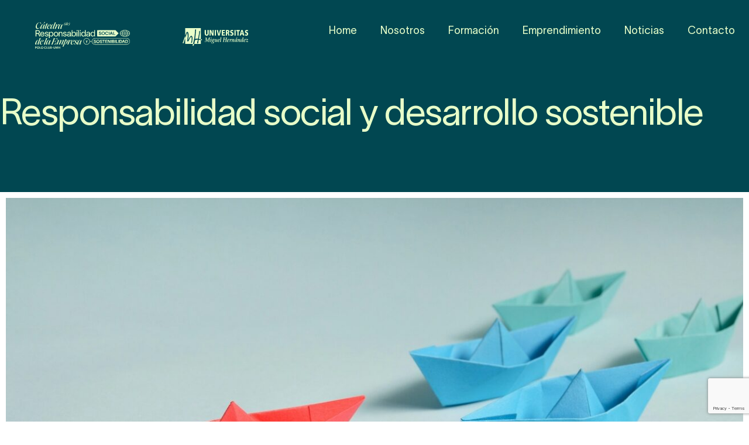

--- FILE ---
content_type: text/html; charset=UTF-8
request_url: https://catedraresponsabilidadsocial.es/responsabilidad-social-y-desarrollo-sostenible/
body_size: 21168
content:
<!DOCTYPE html>
<html lang="es">
<head>
	<meta charset="UTF-8">
	<meta name="viewport" content="width=device-width, initial-scale=1.0, viewport-fit=cover" />		<title>Responsabilidad social y desarrollo sostenible &#8211; Catedra Responsabilidad Social</title>
<meta name='robots' content='max-image-preview:large' />
<link rel='dns-prefetch' href='//apis.google.com' />
<link rel='dns-prefetch' href='//fonts.googleapis.com' />
<link rel="alternate" type="application/rss+xml" title="Catedra Responsabilidad Social &raquo; Feed" href="https://catedraresponsabilidadsocial.es/feed/" />
<link rel="alternate" type="application/rss+xml" title="Catedra Responsabilidad Social &raquo; Feed de los comentarios" href="https://catedraresponsabilidadsocial.es/comments/feed/" />
<link rel="alternate" type="application/rss+xml" title="Catedra Responsabilidad Social &raquo; Comentario Responsabilidad social y desarrollo sostenible del feed" href="https://catedraresponsabilidadsocial.es/responsabilidad-social-y-desarrollo-sostenible/feed/" />
<link rel="alternate" title="oEmbed (JSON)" type="application/json+oembed" href="https://catedraresponsabilidadsocial.es/wp-json/oembed/1.0/embed?url=https%3A%2F%2Fcatedraresponsabilidadsocial.es%2Fresponsabilidad-social-y-desarrollo-sostenible%2F" />
<link rel="alternate" title="oEmbed (XML)" type="text/xml+oembed" href="https://catedraresponsabilidadsocial.es/wp-json/oembed/1.0/embed?url=https%3A%2F%2Fcatedraresponsabilidadsocial.es%2Fresponsabilidad-social-y-desarrollo-sostenible%2F&#038;format=xml" />
<style id='wp-img-auto-sizes-contain-inline-css' type='text/css'>
img:is([sizes=auto i],[sizes^="auto," i]){contain-intrinsic-size:3000px 1500px}
/*# sourceURL=wp-img-auto-sizes-contain-inline-css */
</style>
<link rel='stylesheet' id='argpd-cookies-eu-banner-css' href='https://catedraresponsabilidadsocial.es/wp-content/plugins/adapta-rgpd/assets/css/cookies-banner-modern-light.css?ver=1.3.9' type='text/css' media='all' />
<link rel='stylesheet' id='dripicons-css' href='https://catedraresponsabilidadsocial.es/wp-content/plugins/coachfocus-core/inc/icons/dripicons/assets/css/dripicons.min.css?ver=6.9' type='text/css' media='all' />
<link rel='stylesheet' id='elegant-icons-css' href='https://catedraresponsabilidadsocial.es/wp-content/plugins/coachfocus-core/inc/icons/elegant-icons/assets/css/elegant-icons.min.css?ver=6.9' type='text/css' media='all' />
<link rel='stylesheet' id='font-awesome-css' href='https://catedraresponsabilidadsocial.es/wp-content/plugins/coachfocus-core/inc/icons/font-awesome/assets/css/all.min.css?ver=6.9' type='text/css' media='all' />
<link rel='stylesheet' id='fontkiko-css' href='https://catedraresponsabilidadsocial.es/wp-content/plugins/coachfocus-core/inc/icons/fontkiko/assets/css/kiko-all.min.css?ver=6.9' type='text/css' media='all' />
<link rel='stylesheet' id='ionicons-css' href='https://catedraresponsabilidadsocial.es/wp-content/plugins/coachfocus-core/inc/icons/ionicons/assets/css/ionicons.min.css?ver=6.9' type='text/css' media='all' />
<link rel='stylesheet' id='linea-icons-css' href='https://catedraresponsabilidadsocial.es/wp-content/plugins/coachfocus-core/inc/icons/linea-icons/assets/css/linea-icons.min.css?ver=6.9' type='text/css' media='all' />
<link rel='stylesheet' id='linear-icons-css' href='https://catedraresponsabilidadsocial.es/wp-content/plugins/coachfocus-core/inc/icons/linear-icons/assets/css/linear-icons.min.css?ver=6.9' type='text/css' media='all' />
<link rel='stylesheet' id='material-icons-css' href='https://fonts.googleapis.com/icon?family=Material+Icons&#038;ver=6.9' type='text/css' media='all' />
<link rel='stylesheet' id='simple-line-icons-css' href='https://catedraresponsabilidadsocial.es/wp-content/plugins/coachfocus-core/inc/icons/simple-line-icons/assets/css/simple-line-icons.min.css?ver=6.9' type='text/css' media='all' />
<style id='wp-emoji-styles-inline-css' type='text/css'>

	img.wp-smiley, img.emoji {
		display: inline !important;
		border: none !important;
		box-shadow: none !important;
		height: 1em !important;
		width: 1em !important;
		margin: 0 0.07em !important;
		vertical-align: -0.1em !important;
		background: none !important;
		padding: 0 !important;
	}
/*# sourceURL=wp-emoji-styles-inline-css */
</style>
<link rel='stylesheet' id='wp-block-library-css' href='https://catedraresponsabilidadsocial.es/wp-includes/css/dist/block-library/style.min.css?ver=6.9' type='text/css' media='all' />
<style id='classic-theme-styles-inline-css' type='text/css'>
/*! This file is auto-generated */
.wp-block-button__link{color:#fff;background-color:#32373c;border-radius:9999px;box-shadow:none;text-decoration:none;padding:calc(.667em + 2px) calc(1.333em + 2px);font-size:1.125em}.wp-block-file__button{background:#32373c;color:#fff;text-decoration:none}
/*# sourceURL=/wp-includes/css/classic-themes.min.css */
</style>
<style id='global-styles-inline-css' type='text/css'>
:root{--wp--preset--aspect-ratio--square: 1;--wp--preset--aspect-ratio--4-3: 4/3;--wp--preset--aspect-ratio--3-4: 3/4;--wp--preset--aspect-ratio--3-2: 3/2;--wp--preset--aspect-ratio--2-3: 2/3;--wp--preset--aspect-ratio--16-9: 16/9;--wp--preset--aspect-ratio--9-16: 9/16;--wp--preset--color--black: #000000;--wp--preset--color--cyan-bluish-gray: #abb8c3;--wp--preset--color--white: #ffffff;--wp--preset--color--pale-pink: #f78da7;--wp--preset--color--vivid-red: #cf2e2e;--wp--preset--color--luminous-vivid-orange: #ff6900;--wp--preset--color--luminous-vivid-amber: #fcb900;--wp--preset--color--light-green-cyan: #7bdcb5;--wp--preset--color--vivid-green-cyan: #00d084;--wp--preset--color--pale-cyan-blue: #8ed1fc;--wp--preset--color--vivid-cyan-blue: #0693e3;--wp--preset--color--vivid-purple: #9b51e0;--wp--preset--gradient--vivid-cyan-blue-to-vivid-purple: linear-gradient(135deg,rgb(6,147,227) 0%,rgb(155,81,224) 100%);--wp--preset--gradient--light-green-cyan-to-vivid-green-cyan: linear-gradient(135deg,rgb(122,220,180) 0%,rgb(0,208,130) 100%);--wp--preset--gradient--luminous-vivid-amber-to-luminous-vivid-orange: linear-gradient(135deg,rgb(252,185,0) 0%,rgb(255,105,0) 100%);--wp--preset--gradient--luminous-vivid-orange-to-vivid-red: linear-gradient(135deg,rgb(255,105,0) 0%,rgb(207,46,46) 100%);--wp--preset--gradient--very-light-gray-to-cyan-bluish-gray: linear-gradient(135deg,rgb(238,238,238) 0%,rgb(169,184,195) 100%);--wp--preset--gradient--cool-to-warm-spectrum: linear-gradient(135deg,rgb(74,234,220) 0%,rgb(151,120,209) 20%,rgb(207,42,186) 40%,rgb(238,44,130) 60%,rgb(251,105,98) 80%,rgb(254,248,76) 100%);--wp--preset--gradient--blush-light-purple: linear-gradient(135deg,rgb(255,206,236) 0%,rgb(152,150,240) 100%);--wp--preset--gradient--blush-bordeaux: linear-gradient(135deg,rgb(254,205,165) 0%,rgb(254,45,45) 50%,rgb(107,0,62) 100%);--wp--preset--gradient--luminous-dusk: linear-gradient(135deg,rgb(255,203,112) 0%,rgb(199,81,192) 50%,rgb(65,88,208) 100%);--wp--preset--gradient--pale-ocean: linear-gradient(135deg,rgb(255,245,203) 0%,rgb(182,227,212) 50%,rgb(51,167,181) 100%);--wp--preset--gradient--electric-grass: linear-gradient(135deg,rgb(202,248,128) 0%,rgb(113,206,126) 100%);--wp--preset--gradient--midnight: linear-gradient(135deg,rgb(2,3,129) 0%,rgb(40,116,252) 100%);--wp--preset--font-size--small: 13px;--wp--preset--font-size--medium: 20px;--wp--preset--font-size--large: 36px;--wp--preset--font-size--x-large: 42px;--wp--preset--spacing--20: 0.44rem;--wp--preset--spacing--30: 0.67rem;--wp--preset--spacing--40: 1rem;--wp--preset--spacing--50: 1.5rem;--wp--preset--spacing--60: 2.25rem;--wp--preset--spacing--70: 3.38rem;--wp--preset--spacing--80: 5.06rem;--wp--preset--shadow--natural: 6px 6px 9px rgba(0, 0, 0, 0.2);--wp--preset--shadow--deep: 12px 12px 50px rgba(0, 0, 0, 0.4);--wp--preset--shadow--sharp: 6px 6px 0px rgba(0, 0, 0, 0.2);--wp--preset--shadow--outlined: 6px 6px 0px -3px rgb(255, 255, 255), 6px 6px rgb(0, 0, 0);--wp--preset--shadow--crisp: 6px 6px 0px rgb(0, 0, 0);}:where(.is-layout-flex){gap: 0.5em;}:where(.is-layout-grid){gap: 0.5em;}body .is-layout-flex{display: flex;}.is-layout-flex{flex-wrap: wrap;align-items: center;}.is-layout-flex > :is(*, div){margin: 0;}body .is-layout-grid{display: grid;}.is-layout-grid > :is(*, div){margin: 0;}:where(.wp-block-columns.is-layout-flex){gap: 2em;}:where(.wp-block-columns.is-layout-grid){gap: 2em;}:where(.wp-block-post-template.is-layout-flex){gap: 1.25em;}:where(.wp-block-post-template.is-layout-grid){gap: 1.25em;}.has-black-color{color: var(--wp--preset--color--black) !important;}.has-cyan-bluish-gray-color{color: var(--wp--preset--color--cyan-bluish-gray) !important;}.has-white-color{color: var(--wp--preset--color--white) !important;}.has-pale-pink-color{color: var(--wp--preset--color--pale-pink) !important;}.has-vivid-red-color{color: var(--wp--preset--color--vivid-red) !important;}.has-luminous-vivid-orange-color{color: var(--wp--preset--color--luminous-vivid-orange) !important;}.has-luminous-vivid-amber-color{color: var(--wp--preset--color--luminous-vivid-amber) !important;}.has-light-green-cyan-color{color: var(--wp--preset--color--light-green-cyan) !important;}.has-vivid-green-cyan-color{color: var(--wp--preset--color--vivid-green-cyan) !important;}.has-pale-cyan-blue-color{color: var(--wp--preset--color--pale-cyan-blue) !important;}.has-vivid-cyan-blue-color{color: var(--wp--preset--color--vivid-cyan-blue) !important;}.has-vivid-purple-color{color: var(--wp--preset--color--vivid-purple) !important;}.has-black-background-color{background-color: var(--wp--preset--color--black) !important;}.has-cyan-bluish-gray-background-color{background-color: var(--wp--preset--color--cyan-bluish-gray) !important;}.has-white-background-color{background-color: var(--wp--preset--color--white) !important;}.has-pale-pink-background-color{background-color: var(--wp--preset--color--pale-pink) !important;}.has-vivid-red-background-color{background-color: var(--wp--preset--color--vivid-red) !important;}.has-luminous-vivid-orange-background-color{background-color: var(--wp--preset--color--luminous-vivid-orange) !important;}.has-luminous-vivid-amber-background-color{background-color: var(--wp--preset--color--luminous-vivid-amber) !important;}.has-light-green-cyan-background-color{background-color: var(--wp--preset--color--light-green-cyan) !important;}.has-vivid-green-cyan-background-color{background-color: var(--wp--preset--color--vivid-green-cyan) !important;}.has-pale-cyan-blue-background-color{background-color: var(--wp--preset--color--pale-cyan-blue) !important;}.has-vivid-cyan-blue-background-color{background-color: var(--wp--preset--color--vivid-cyan-blue) !important;}.has-vivid-purple-background-color{background-color: var(--wp--preset--color--vivid-purple) !important;}.has-black-border-color{border-color: var(--wp--preset--color--black) !important;}.has-cyan-bluish-gray-border-color{border-color: var(--wp--preset--color--cyan-bluish-gray) !important;}.has-white-border-color{border-color: var(--wp--preset--color--white) !important;}.has-pale-pink-border-color{border-color: var(--wp--preset--color--pale-pink) !important;}.has-vivid-red-border-color{border-color: var(--wp--preset--color--vivid-red) !important;}.has-luminous-vivid-orange-border-color{border-color: var(--wp--preset--color--luminous-vivid-orange) !important;}.has-luminous-vivid-amber-border-color{border-color: var(--wp--preset--color--luminous-vivid-amber) !important;}.has-light-green-cyan-border-color{border-color: var(--wp--preset--color--light-green-cyan) !important;}.has-vivid-green-cyan-border-color{border-color: var(--wp--preset--color--vivid-green-cyan) !important;}.has-pale-cyan-blue-border-color{border-color: var(--wp--preset--color--pale-cyan-blue) !important;}.has-vivid-cyan-blue-border-color{border-color: var(--wp--preset--color--vivid-cyan-blue) !important;}.has-vivid-purple-border-color{border-color: var(--wp--preset--color--vivid-purple) !important;}.has-vivid-cyan-blue-to-vivid-purple-gradient-background{background: var(--wp--preset--gradient--vivid-cyan-blue-to-vivid-purple) !important;}.has-light-green-cyan-to-vivid-green-cyan-gradient-background{background: var(--wp--preset--gradient--light-green-cyan-to-vivid-green-cyan) !important;}.has-luminous-vivid-amber-to-luminous-vivid-orange-gradient-background{background: var(--wp--preset--gradient--luminous-vivid-amber-to-luminous-vivid-orange) !important;}.has-luminous-vivid-orange-to-vivid-red-gradient-background{background: var(--wp--preset--gradient--luminous-vivid-orange-to-vivid-red) !important;}.has-very-light-gray-to-cyan-bluish-gray-gradient-background{background: var(--wp--preset--gradient--very-light-gray-to-cyan-bluish-gray) !important;}.has-cool-to-warm-spectrum-gradient-background{background: var(--wp--preset--gradient--cool-to-warm-spectrum) !important;}.has-blush-light-purple-gradient-background{background: var(--wp--preset--gradient--blush-light-purple) !important;}.has-blush-bordeaux-gradient-background{background: var(--wp--preset--gradient--blush-bordeaux) !important;}.has-luminous-dusk-gradient-background{background: var(--wp--preset--gradient--luminous-dusk) !important;}.has-pale-ocean-gradient-background{background: var(--wp--preset--gradient--pale-ocean) !important;}.has-electric-grass-gradient-background{background: var(--wp--preset--gradient--electric-grass) !important;}.has-midnight-gradient-background{background: var(--wp--preset--gradient--midnight) !important;}.has-small-font-size{font-size: var(--wp--preset--font-size--small) !important;}.has-medium-font-size{font-size: var(--wp--preset--font-size--medium) !important;}.has-large-font-size{font-size: var(--wp--preset--font-size--large) !important;}.has-x-large-font-size{font-size: var(--wp--preset--font-size--x-large) !important;}
:where(.wp-block-post-template.is-layout-flex){gap: 1.25em;}:where(.wp-block-post-template.is-layout-grid){gap: 1.25em;}
:where(.wp-block-term-template.is-layout-flex){gap: 1.25em;}:where(.wp-block-term-template.is-layout-grid){gap: 1.25em;}
:where(.wp-block-columns.is-layout-flex){gap: 2em;}:where(.wp-block-columns.is-layout-grid){gap: 2em;}
:root :where(.wp-block-pullquote){font-size: 1.5em;line-height: 1.6;}
/*# sourceURL=global-styles-inline-css */
</style>
<link rel='stylesheet' id='contact-form-7-css' href='https://catedraresponsabilidadsocial.es/wp-content/plugins/contact-form-7/includes/css/styles.css?ver=6.1.4' type='text/css' media='all' />
<link rel='stylesheet' id='qi-addons-for-elementor-grid-style-css' href='https://catedraresponsabilidadsocial.es/wp-content/plugins/qi-addons-for-elementor/assets/css/grid.min.css?ver=1.9.5' type='text/css' media='all' />
<link rel='stylesheet' id='qi-addons-for-elementor-helper-parts-style-css' href='https://catedraresponsabilidadsocial.es/wp-content/plugins/qi-addons-for-elementor/assets/css/helper-parts.min.css?ver=1.9.5' type='text/css' media='all' />
<link rel='stylesheet' id='qi-addons-for-elementor-style-css' href='https://catedraresponsabilidadsocial.es/wp-content/plugins/qi-addons-for-elementor/assets/css/main.min.css?ver=1.9.5' type='text/css' media='all' />
<link rel='stylesheet' id='perfect-scrollbar-css' href='https://catedraresponsabilidadsocial.es/wp-content/plugins/coachfocus-core/assets/plugins/perfect-scrollbar/perfect-scrollbar.css?ver=6.9' type='text/css' media='all' />
<link rel='stylesheet' id='swiper-css' href='https://catedraresponsabilidadsocial.es/wp-content/plugins/qi-addons-for-elementor/assets/plugins/swiper/8.4.5/swiper.min.css?ver=8.4.5' type='text/css' media='all' />
<link rel='stylesheet' id='coachfocus-main-css' href='https://catedraresponsabilidadsocial.es/wp-content/themes/coachfocus/assets/css/main.min.css?ver=6.9' type='text/css' media='all' />
<link rel='stylesheet' id='coachfocus-core-style-css' href='https://catedraresponsabilidadsocial.es/wp-content/plugins/coachfocus-core/assets/css/coachfocus-core.min.css?ver=6.9' type='text/css' media='all' />
<link rel='stylesheet' id='coachfocus-membership-style-css' href='https://catedraresponsabilidadsocial.es/wp-content/plugins/coachfocus-membership/assets/css/coachfocus-membership.min.css?ver=6.9' type='text/css' media='all' />
<link rel='stylesheet' id='coachfocus-child-style-css' href='https://catedraresponsabilidadsocial.es/wp-content/themes/coachfocus-child/style.css?ver=6.9' type='text/css' media='all' />
<link rel='stylesheet' id='coachfocus-google-fonts-css' href='https://fonts.googleapis.com/css?family=Inter%3A400%2C500%7CGilda+Display%3A400%2C500&#038;subset=latin-ext&#038;display=swap&#038;ver=1.0.0' type='text/css' media='all' />
<link rel='stylesheet' id='coachfocus-grid-css' href='https://catedraresponsabilidadsocial.es/wp-content/themes/coachfocus/assets/css/grid.min.css?ver=6.9' type='text/css' media='all' />
<link rel='stylesheet' id='coachfocus-style-css' href='https://catedraresponsabilidadsocial.es/wp-content/themes/coachfocus/style.css?ver=6.9' type='text/css' media='all' />
<style id='coachfocus-style-inline-css' type='text/css'>
#qodef-page-outer { margin-top: -87px;}#qodef-page-footer-top-area  #qodef-page-footer-top-area-inner { padding-top: 145px;padding-bottom: 0px;padding-left: 60px!important;padding-right: 60px!important;}.qodef-fullscreen-menu-image { background-image: url(https://catedraresponsabilidadsocial.es/wp-content/uploads/2022/07/full-sc-menu-1.jpg);}#qodef-page-inner { padding: 135px 0 102px;}.qodef-page-title { height: 438px;background-image: url(https://catedraresponsabilidadsocial.es/wp-content/uploads/2022/05/Title-area-img.jpg);}.qodef-header--standard #qodef-page-header { background-color: rgba(255,255,255,0);}
/*# sourceURL=coachfocus-style-inline-css */
</style>
<link rel='stylesheet' id='elementor-frontend-css' href='https://catedraresponsabilidadsocial.es/wp-content/plugins/elementor/assets/css/frontend.min.css?ver=3.34.2' type='text/css' media='all' />
<link rel='stylesheet' id='widget-image-css' href='https://catedraresponsabilidadsocial.es/wp-content/plugins/elementor/assets/css/widget-image.min.css?ver=3.34.2' type='text/css' media='all' />
<link rel='stylesheet' id='widget-nav-menu-css' href='https://catedraresponsabilidadsocial.es/wp-content/plugins/elementor-pro/assets/css/widget-nav-menu.min.css?ver=3.34.2' type='text/css' media='all' />
<link rel='stylesheet' id='widget-divider-css' href='https://catedraresponsabilidadsocial.es/wp-content/plugins/elementor/assets/css/widget-divider.min.css?ver=3.34.2' type='text/css' media='all' />
<link rel='stylesheet' id='widget-heading-css' href='https://catedraresponsabilidadsocial.es/wp-content/plugins/elementor/assets/css/widget-heading.min.css?ver=3.34.2' type='text/css' media='all' />
<link rel='stylesheet' id='widget-post-info-css' href='https://catedraresponsabilidadsocial.es/wp-content/plugins/elementor-pro/assets/css/widget-post-info.min.css?ver=3.34.2' type='text/css' media='all' />
<link rel='stylesheet' id='widget-icon-list-css' href='https://catedraresponsabilidadsocial.es/wp-content/plugins/elementor/assets/css/widget-icon-list.min.css?ver=3.34.2' type='text/css' media='all' />
<link rel='stylesheet' id='elementor-icons-shared-0-css' href='https://catedraresponsabilidadsocial.es/wp-content/plugins/elementor/assets/lib/font-awesome/css/fontawesome.min.css?ver=5.15.3' type='text/css' media='all' />
<link rel='stylesheet' id='elementor-icons-fa-regular-css' href='https://catedraresponsabilidadsocial.es/wp-content/plugins/elementor/assets/lib/font-awesome/css/regular.min.css?ver=5.15.3' type='text/css' media='all' />
<link rel='stylesheet' id='elementor-icons-fa-solid-css' href='https://catedraresponsabilidadsocial.es/wp-content/plugins/elementor/assets/lib/font-awesome/css/solid.min.css?ver=5.15.3' type='text/css' media='all' />
<link rel='stylesheet' id='widget-post-navigation-css' href='https://catedraresponsabilidadsocial.es/wp-content/plugins/elementor-pro/assets/css/widget-post-navigation.min.css?ver=3.34.2' type='text/css' media='all' />
<link rel='stylesheet' id='coachfocus-core-elementor-css' href='https://catedraresponsabilidadsocial.es/wp-content/plugins/coachfocus-core/inc/plugins/elementor/assets/css/elementor.min.css?ver=6.9' type='text/css' media='all' />
<link rel='stylesheet' id='elementor-icons-css' href='https://catedraresponsabilidadsocial.es/wp-content/plugins/elementor/assets/lib/eicons/css/elementor-icons.min.css?ver=5.46.0' type='text/css' media='all' />
<link rel='stylesheet' id='elementor-post-5-css' href='https://catedraresponsabilidadsocial.es/wp-content/uploads/elementor/css/post-5.css?ver=1769144067' type='text/css' media='all' />
<link rel='stylesheet' id='magnific-popup-css' href='https://catedraresponsabilidadsocial.es/wp-content/plugins/coachfocus-core/assets/plugins/magnific-popup/magnific-popup.css?ver=6.9' type='text/css' media='all' />
<link rel='stylesheet' id='mediaelement-css' href='https://catedraresponsabilidadsocial.es/wp-includes/js/mediaelement/mediaelementplayer-legacy.min.css?ver=4.2.17' type='text/css' media='all' />
<link rel='stylesheet' id='wp-mediaelement-css' href='https://catedraresponsabilidadsocial.es/wp-includes/js/mediaelement/wp-mediaelement.min.css?ver=6.9' type='text/css' media='all' />
<link rel='stylesheet' id='elementor-post-8014-css' href='https://catedraresponsabilidadsocial.es/wp-content/uploads/elementor/css/post-8014.css?ver=1769162358' type='text/css' media='all' />
<link rel='stylesheet' id='elementor-post-7838-css' href='https://catedraresponsabilidadsocial.es/wp-content/uploads/elementor/css/post-7838.css?ver=1769144068' type='text/css' media='all' />
<link rel='stylesheet' id='elementor-post-10204-css' href='https://catedraresponsabilidadsocial.es/wp-content/uploads/elementor/css/post-10204.css?ver=1769162358' type='text/css' media='all' />
<script type="text/javascript" src="https://catedraresponsabilidadsocial.es/wp-includes/js/jquery/jquery.min.js?ver=3.7.1" id="jquery-core-js"></script>
<script type="text/javascript" src="https://catedraresponsabilidadsocial.es/wp-includes/js/jquery/jquery-migrate.min.js?ver=3.4.1" id="jquery-migrate-js"></script>
<script type="text/javascript" src="https://catedraresponsabilidadsocial.es/wp-content/plugins/adapta-rgpd/assets/js/cookies-eu-banner.js?ver=1.3.9" id="argpd-cookies-eu-banner-js"></script>
<script type="text/javascript" src="https://apis.google.com/js/platform.js" id="coachfocus-membership-google-plus-api-js"></script>
<script type="text/javascript" src="https://catedraresponsabilidadsocial.es/wp-content/themes/coachfocus/inc/justified-gallery/assets/js/plugins/jquery.justifiedGallery.min.js?ver=1" id="jquery-justified-gallery-js"></script>
<link rel="https://api.w.org/" href="https://catedraresponsabilidadsocial.es/wp-json/" /><link rel="alternate" title="JSON" type="application/json" href="https://catedraresponsabilidadsocial.es/wp-json/wp/v2/posts/8065" /><link rel="EditURI" type="application/rsd+xml" title="RSD" href="https://catedraresponsabilidadsocial.es/xmlrpc.php?rsd" />
<meta name="generator" content="WordPress 6.9" />
<link rel="canonical" href="https://catedraresponsabilidadsocial.es/responsabilidad-social-y-desarrollo-sostenible/" />
<link rel='shortlink' href='https://catedraresponsabilidadsocial.es/?p=8065' />
<meta name="generator" content="Elementor 3.34.2; features: additional_custom_breakpoints; settings: css_print_method-external, google_font-enabled, font_display-swap">
<style>
/* ESTILOS GENERALES */
:focus{
		outline: 2px solid #eeeeee !important;
}
.cookies-eu-reject{
	display:none;		
}
	text-center{
		text-align:center !important;
	}
:root {
    --qode-main-color:  #00D37F;
    --qode-main-color-rgb: 0, 211, 0.50;
    --qode-header-light-color:  #00D37F;
    --qode-header-light-hover-color:  #00D37F;
    --qode-header-dark-color:  #00D37F;
    --qode-header-dark-hover-color:  #00D37F;
}

.fonttwk {
  font-family: "TWK Laussane", sans-serif;
  font-weight: 300;
}	
	
.cursiva, .news .qodef--date{
  font-family: "Saol Display", sans-serif;
  font-weight: 500;
  font-style: italic;
}
	
.qodef-grid>.qodef-grid-inner{
	margin: 0px;
}
	
sup{
	color:#0F2830;
}
	
.tituloseccion span{
	color:#0F2830;
}
	
.qodef-svg--menu-flower{
		display:none;
}
	a >.sub-arrow{
		display: none !important;
	}
	.e--pointer-underline .elementor-item:after{
		height: 1px !important;
		width: 60% !important;
    left: 20% !important;
	}
	h2.qodef-e-title{
		font-size: 35px !important;
	}
	
/* --------------------------------------------------------------------------------------- HOME --- */
	
	.sliderhome .swiper-pagination {
		justify-content: left;
    margin-left: 30px;
    padding-bottom: 20px;
	} 
	
	.sliderhome .swiper-pagination-bullet {
		border-color: white;
	}
	
	.sliderhome {
	font-family: "TWK Lausanne", sans-serif !important;
  font-weight: 300 !important;
	}
	
	
/* SECCION PROXIMAS ACTIVIDADES */
	
	.botoncolored .qodef-m-text, .botoncolored .qodef-m-arrow{
    color:#0F2830 !important;
}
	
	.botoncolores {
		border: 1px solid #0F2830 !important;
	}
	
		.botoncolored {
		border: 1px solid #014751 !important;
	}

/* SECCION PROXIMAS ACTIVIDADES */
	
	.qodef-events-list.qodef-item-layout--info-table .qodef-e-inner  {
		border-top: 1px solid #014751 !important;
	}
	
	.actividades .qodef-e-month {
		text-transform: capitalize !important;
	}
	
.actividades, .actividades .qodef-m-text, .actividades .qodef-m-arrow{
    color:#014751 !important;
}
	
	.actividades .qodef-shortcode {
		border-color:#014751;
	}

.actividades .qodef-e-date {
  font-family: "Saol Display", sans-serif !important;
  font-weight: 500 !important;
  font-style: italic !important;
}

.actividades .qodef-e-organized, .qodef-e-location, p::before {
    color:#014751 !important;
}

.actividades .qodef-e-heading {
    padding-right: 15px
}

.actividades h2, .actividades h3 {
    color:#014751;
  }

@media (max-width: 768px) {
    
	.actividades .qodef-e-inner{
			flex-direction: unset !important;
	}
    
	.actividades h2, .actividades h3 {
			color:#014751;
			font-size:20px;
	}
  
	.actividades .qodef-e-date {
			font-size:60px !important;
	}

	.actividades .qodef-e-organized, .qodef-e-location, p::before {
			font-size:16px !important;
	}

	.actividades .qodef-e-heading {
			padding-right:15px;
			padding-top:5px;
	}

	.actividades .qodef-e-tickets-link {
			margin-top:15px !important;
	}

	.actividades .qodef-e-month{
			font-size:14px !important;
	}

	.actividades .qodef-e-date-wrapper {
			margin-right:25px !important;
	}

	.actividades .qodef-e-inner {
			padding-bottom: 5px !important;
	}
}

@media (max-width: 480px) {
	.actividades .qodef-e-inner{
		flex-direction: column !important;
	}

	.actividades h2, .actividades h3 {
			color:#014751;
			font-size:22px;
			margin-bottom: 0px !important;
	}

	.actividades .qodef-e-date-wrapper {
			margin-bottom: 5px !important;
	}
	
	.actividades .qodef-e-month{
			padding-left: 0px !important;
	}
	#pojo-a11y-toolbar.pojo-a11y-toolbar-right .pojo-a11y-toolbar-toggle{
		right:210px;
		top:120px;
	}
}
/* SECCION PROGRAMAS DE FORMACION */
	
.tituloproximamente {
  top: 15px ;
}

.proximamente {
	position: absolute;
	left:0;
	bottom:15px;
}
	
.flechas .st0 {
	fill:#00D37F !important;
}

@media (max-width: 768px) {

	.proximamente {
		position: relative;
		left:0;
		bottom:0px;
	}
}

@media (max-width: 480px) {
	.proximamente {
		position: relative;
    left:0;
    bottom:0px;
	}
}   
	
/* SECCION NUESTROS PROGRAMAS */
	
.programa {
	height: 450px;
}

@media (max-width: 768px) {
	.programa {
		height: 300px;
  }
}

@media (max-width: 480px) {
  .programa {
    height: 350px;
    margin-bottom:30px;
  }
}

.iconosvg {
	position: absolute;
	right:0;
	padding-left: 20px;
	top: 15px ;
}
	
.amarillo .qodef-m-arrow, .amarillo .qodef-m-text{
	color:#DCFE54;
}

.amarillo .qodef-shortcode {
	border-color: #DCFE54;
}

.pe-none{
	pointer-events: none !important;
}
/* SECCION NOTICIAS */

.news .qodef-e-title-link, .news .qodef-e-title, .news .qodef-m-text, .news .qodef-m-circle-button-arrow-holder, .news .qodef-e-info a, .news span::after,
	.news .qodef-shortcode, .news .qodef--date, .news .qodef--month-day{
	color:#E8FFC9 !important;
}

.news .qodef--date{
  font-family: "Saol Display", sans-serif !important;
  font-weight: 500 !important;
  font-style: italic !important;
}
	
/* --------------------------------------------------------------------------------------- NOSOTROS --- */

	.puntoacciones>h4 {
		color:red !important;
	}
	
.numeropcion .qodef-m-number {
	font-family: "Saol Display", sans-serif !important;
  font-weight: 500 !important;
  font-style: italic !important;	
}
	
.verde span{
	color:#00D37F !important;
}
	
.verde .qodef-button.qodef-layout--outlined{
	border: 1px solid #00D37F !important;
	}
	
.qodef-grid>.qodef-grid-inner>.qodef-grid-item{
	padding: 0;
	}
	
.numeropcion::marker{
	color: white;	
	}
	
@media (max-width: 768px) {
	.fotopcion {
		height: 300px;
  }
}

@media (max-width: 480px) {
  .fotopcion {
    height: 350px;
  }
.sostenibilidadlist .qodef-icon-with-text.qodef-layout--number-before-content{
		display:list-item;
	}
}
	
/* --------------------------------------------------------------------------------------- BLOG --- */

.listablog .qodef--date{
	font-family: "Saol Display", sans-serif !important;
  font-weight: 500 !important;
  font-style: italic !important;	
}
	
.listablog .qodef-e-title-link, .listablog .qodef-e-info {
color:#0F2830 !important;
}

.listablog .qodef-m-text{
color:#0F2830;
}

.listablog .qodef-layout--circle {
border-color:#0F2830;
}
	
/* --------------------------------------------------------------------------------------- POST --- */

.noticiasrelacionadas .qodef--date, .noticiasrelacionadas .qodef--month-day, .noticiasrelacionadas .qodef-e-read-more{
	display:none;	
}
	
/* --------------------------------------------------------------------------------------- CONTACTO --- */

.formnote {
	font-size:12px;
}
	
.formcontacto .wpcf7-form-control-wrap {
	margin:0;
}
	
.formcontacto .qodef-grid-item {
	margin: 0 0 20px;
}

	.formcontacto .wpcf7-list-item {
		margin: 0px;
	}
	
/* --------------------------------------------------------------------------------------- EVENTO --- */
	
.asistirboton .qodef-m-text, .asistirboton .qodef-m-arrow{
	color:#0F2830 !important;
} 
	
	.asistirboton {
		border-color:#0F2830 !important;
	}
	
	/* --------------------------------------------------------------------------------------- programas --- */
	
.imgprograma{
	mix-blend-mode: multiply;
} 
	
.btndescubremas, .btnresgistrate {
	border: 1px solid #000000;
	padding: 10px 20px 10px 20px;
	border-radius: 90px;
}

.programainnovación .elementor-post__text,  .programa-inv .elementor-post__text{
  margin-bottom: 20px !important;
}
	
	.listaprograma {
		padding-bottom: 15px;
    background-image: url(https://catedraresponsabilidadsocial.es/wp-content/uploads/2023/05/ulcheck.png);
    background-repeat: no-repeat;
    background-position: left 15px;
    padding-left: 35px;
	}
	
	.programa-inv .elementor-post{
		border-top: 1px solid black;
	}
	
	.btnvermas {
	border: 1px solid #000000;
	padding: 10px 30px 10px 30px;
	border-radius: 90px;
}
	
	.programa-inv .elementor-post__title {
		margin-top: 25px !important;
	}
	
	.ullista {
		list-style-type: none;
	}
	
	i {
		font-size: 13px;
    padding-right: 5px;
	}
	
</style>
<link rel="stylesheet" href="https://use.fontawesome.com/releases/v5.15.4/css/all.css" integrity="sha384-DyZ88mC6Up2uqS4h/KRgHuoeGwBcD4Ng9SiP4dIRy0EXTlnuz47vAwmeGwVChigm" crossorigin="anonymous"/>
<link rel='stylesheet' href='https://cdn-uicons.flaticon.com/uicons-solid-straight/css/uicons-solid-straight.css'>
			<style>
				.e-con.e-parent:nth-of-type(n+4):not(.e-lazyloaded):not(.e-no-lazyload),
				.e-con.e-parent:nth-of-type(n+4):not(.e-lazyloaded):not(.e-no-lazyload) * {
					background-image: none !important;
				}
				@media screen and (max-height: 1024px) {
					.e-con.e-parent:nth-of-type(n+3):not(.e-lazyloaded):not(.e-no-lazyload),
					.e-con.e-parent:nth-of-type(n+3):not(.e-lazyloaded):not(.e-no-lazyload) * {
						background-image: none !important;
					}
				}
				@media screen and (max-height: 640px) {
					.e-con.e-parent:nth-of-type(n+2):not(.e-lazyloaded):not(.e-no-lazyload),
					.e-con.e-parent:nth-of-type(n+2):not(.e-lazyloaded):not(.e-no-lazyload) * {
						background-image: none !important;
					}
				}
			</style>
			<link rel="icon" href="https://catedraresponsabilidadsocial.es/wp-content/uploads/2023/04/catedra_avatar-150x150.png" sizes="32x32" />
<link rel="icon" href="https://catedraresponsabilidadsocial.es/wp-content/uploads/2023/04/catedra_avatar.png" sizes="192x192" />
<link rel="apple-touch-icon" href="https://catedraresponsabilidadsocial.es/wp-content/uploads/2023/04/catedra_avatar.png" />
<meta name="msapplication-TileImage" content="https://catedraresponsabilidadsocial.es/wp-content/uploads/2023/04/catedra_avatar.png" />
</head>
<body class="wp-singular post-template-default single single-post postid-8065 single-format-standard wp-custom-logo wp-theme-coachfocus wp-child-theme-coachfocus-child qode-framework-1.2.1 qodef-qi--no-touch qi-addons-for-elementor-1.9.5 qodef-back-to-top--enabled qodef-button-arrow--enable  qodef-header--standard qodef-header-appearance--sticky qodef-header--transparent qodef-mobile-header--standard qodef-drop-down-second--full-width qodef-drop-down-second--default coachfocus-core-1.1 coachfocus-membership-1.0 coachfocus-child-1.1 coachfocus-1.1 qodef-content-grid-1300 qodef-header-standard--right qodef-search--covers-header elementor-default elementor-template-full-width elementor-kit-5 elementor-page-10204">
		<header data-elementor-type="header" data-elementor-id="8014" class="elementor elementor-8014 elementor-location-header" data-elementor-post-type="elementor_library">
					<section class="elementor-section elementor-top-section elementor-element elementor-element-7366e50 elementor-section-full_width elementor-hidden-mobile elementor-hidden-tablet elementor-section-height-default elementor-section-height-default qodef-elementor-content-no" data-id="7366e50" data-element_type="section" data-settings="{&quot;background_background&quot;:&quot;classic&quot;}">
						<div class="elementor-container elementor-column-gap-default">
					<div class="elementor-column elementor-col-33 elementor-top-column elementor-element elementor-element-63e41a5" data-id="63e41a5" data-element_type="column">
			<div class="elementor-widget-wrap elementor-element-populated">
						<div class="elementor-element elementor-element-1a3a241 elementor-hidden-mobile elementor-widget elementor-widget-image" data-id="1a3a241" data-element_type="widget" data-widget_type="image.default">
				<div class="elementor-widget-container">
																<a href="https://catedraresponsabilidadsocial.es/">
							<img src="https://catedraresponsabilidadsocial.es/wp-content/uploads/2023/04/catedragreen.svg" class="attachment-full size-full wp-image-10063" alt="" />								</a>
															</div>
				</div>
					</div>
		</div>
				<div class="elementor-column elementor-col-33 elementor-top-column elementor-element elementor-element-aeb7b1a" data-id="aeb7b1a" data-element_type="column">
			<div class="elementor-widget-wrap elementor-element-populated">
						<div class="elementor-element elementor-element-95e7ac4 elementor-hidden-mobile elementor-widget elementor-widget-image" data-id="95e7ac4" data-element_type="widget" data-widget_type="image.default">
				<div class="elementor-widget-container">
																<a href="https://catedraresponsabilidadsocial.es/">
							<img src="https://catedraresponsabilidadsocial.es/wp-content/uploads/2023/04/umhgreen.svg" class="attachment-full size-full wp-image-10061" alt="" />								</a>
															</div>
				</div>
					</div>
		</div>
				<div class="elementor-column elementor-col-33 elementor-top-column elementor-element elementor-element-ade37d2" data-id="ade37d2" data-element_type="column" data-settings="{&quot;background_background&quot;:&quot;classic&quot;}">
			<div class="elementor-widget-wrap elementor-element-populated">
						<div class="elementor-element elementor-element-f01eed9 elementor-nav-menu__align-end elementor-nav-menu--stretch elementor-widget__width-auto elementor-nav-menu--dropdown-tablet elementor-nav-menu__text-align-aside elementor-nav-menu--toggle elementor-nav-menu--burger elementor-widget elementor-widget-nav-menu" data-id="f01eed9" data-element_type="widget" data-settings="{&quot;submenu_icon&quot;:{&quot;value&quot;:&quot;&lt;i class=\&quot;\&quot; aria-hidden=\&quot;true\&quot;&gt;&lt;\/i&gt;&quot;,&quot;library&quot;:&quot;&quot;},&quot;full_width&quot;:&quot;stretch&quot;,&quot;layout&quot;:&quot;horizontal&quot;,&quot;toggle&quot;:&quot;burger&quot;}" data-widget_type="nav-menu.default">
				<div class="elementor-widget-container">
								<nav aria-label="Menú" class="elementor-nav-menu--main elementor-nav-menu__container elementor-nav-menu--layout-horizontal e--pointer-underline e--animation-fade">
				<ul id="menu-1-f01eed9" class="elementor-nav-menu"><li class="menu-item menu-item-type-post_type menu-item-object-page menu-item-home menu-item-7901"><a href="https://catedraresponsabilidadsocial.es/" class="elementor-item">Home</a></li>
<li class="menu-item menu-item-type-post_type menu-item-object-page menu-item-7902"><a href="https://catedraresponsabilidadsocial.es/nosotros/" class="elementor-item">Nosotros</a></li>
<li class="menu-item menu-item-type-custom menu-item-object-custom menu-item-has-children menu-item-8007 qodef-menu-item--narrow"><a href="#" class="elementor-item elementor-item-anchor">Formación</a>
<ul class="sub-menu elementor-nav-menu--dropdown">
	<li class="menu-item menu-item-type-post_type menu-item-object-page menu-item-8009"><a href="https://catedraresponsabilidadsocial.es/proximas-actividades/" class="elementor-sub-item">Próximas</a></li>
	<li class="menu-item menu-item-type-post_type menu-item-object-page menu-item-8926"><a href="https://catedraresponsabilidadsocial.es/actividades-realizadas/" class="elementor-sub-item">Actividades realizadas</a></li>
</ul>
</li>
<li class="menu-item menu-item-type-post_type menu-item-object-page menu-item-10358"><a href="https://catedraresponsabilidadsocial.es/programa-de-emprendimiento/" class="elementor-item">Emprendimiento</a></li>
<li class="menu-item menu-item-type-post_type menu-item-object-page current_page_parent menu-item-8031"><a href="https://catedraresponsabilidadsocial.es/blog/" class="elementor-item">Noticias</a></li>
<li class="menu-item menu-item-type-post_type menu-item-object-page menu-item-7984"><a href="https://catedraresponsabilidadsocial.es/contacto/" class="elementor-item">Contacto</a></li>
</ul>			</nav>
					<div class="elementor-menu-toggle" role="button" tabindex="0" aria-label="Alternar menú" aria-expanded="false">
			<i aria-hidden="true" role="presentation" class="elementor-menu-toggle__icon--open eicon-menu-bar"></i><i aria-hidden="true" role="presentation" class="elementor-menu-toggle__icon--close eicon-close"></i>		</div>
					<nav class="elementor-nav-menu--dropdown elementor-nav-menu__container" aria-hidden="true">
				<ul id="menu-2-f01eed9" class="elementor-nav-menu"><li class="menu-item menu-item-type-post_type menu-item-object-page menu-item-home menu-item-7901"><a href="https://catedraresponsabilidadsocial.es/" class="elementor-item" tabindex="-1">Home</a></li>
<li class="menu-item menu-item-type-post_type menu-item-object-page menu-item-7902"><a href="https://catedraresponsabilidadsocial.es/nosotros/" class="elementor-item" tabindex="-1">Nosotros</a></li>
<li class="menu-item menu-item-type-custom menu-item-object-custom menu-item-has-children menu-item-8007 qodef-menu-item--narrow"><a href="#" class="elementor-item elementor-item-anchor" tabindex="-1">Formación</a>
<ul class="sub-menu elementor-nav-menu--dropdown">
	<li class="menu-item menu-item-type-post_type menu-item-object-page menu-item-8009"><a href="https://catedraresponsabilidadsocial.es/proximas-actividades/" class="elementor-sub-item" tabindex="-1">Próximas</a></li>
	<li class="menu-item menu-item-type-post_type menu-item-object-page menu-item-8926"><a href="https://catedraresponsabilidadsocial.es/actividades-realizadas/" class="elementor-sub-item" tabindex="-1">Actividades realizadas</a></li>
</ul>
</li>
<li class="menu-item menu-item-type-post_type menu-item-object-page menu-item-10358"><a href="https://catedraresponsabilidadsocial.es/programa-de-emprendimiento/" class="elementor-item" tabindex="-1">Emprendimiento</a></li>
<li class="menu-item menu-item-type-post_type menu-item-object-page current_page_parent menu-item-8031"><a href="https://catedraresponsabilidadsocial.es/blog/" class="elementor-item" tabindex="-1">Noticias</a></li>
<li class="menu-item menu-item-type-post_type menu-item-object-page menu-item-7984"><a href="https://catedraresponsabilidadsocial.es/contacto/" class="elementor-item" tabindex="-1">Contacto</a></li>
</ul>			</nav>
						</div>
				</div>
					</div>
		</div>
					</div>
		</section>
				<section class="elementor-section elementor-top-section elementor-element elementor-element-0481c96 elementor-section-full_width elementor-section-stretched elementor-hidden-desktop elementor-section-height-default elementor-section-height-default qodef-elementor-content-no" data-id="0481c96" data-element_type="section" data-settings="{&quot;background_background&quot;:&quot;classic&quot;,&quot;stretch_section&quot;:&quot;section-stretched&quot;}">
						<div class="elementor-container elementor-column-gap-default">
					<div class="elementor-column elementor-col-33 elementor-top-column elementor-element elementor-element-1de4907" data-id="1de4907" data-element_type="column">
			<div class="elementor-widget-wrap elementor-element-populated">
						<div class="elementor-element elementor-element-80255b3 elementor-widget-mobile__width-auto elementor-widget elementor-widget-image" data-id="80255b3" data-element_type="widget" data-widget_type="image.default">
				<div class="elementor-widget-container">
																<a href="https://catedraresponsabilidadsocial.es/">
							<img src="https://catedraresponsabilidadsocial.es/wp-content/uploads/2023/04/catedragreenresponsive.svg" class="attachment-full size-full wp-image-10060" alt="" />								</a>
															</div>
				</div>
					</div>
		</div>
				<div class="elementor-column elementor-col-33 elementor-top-column elementor-element elementor-element-0cba4b2" data-id="0cba4b2" data-element_type="column">
			<div class="elementor-widget-wrap elementor-element-populated">
						<div class="elementor-element elementor-element-955e083 elementor-widget-mobile__width-auto elementor-widget elementor-widget-image" data-id="955e083" data-element_type="widget" data-widget_type="image.default">
				<div class="elementor-widget-container">
																<a href="https://catedraresponsabilidadsocial.es/">
							<img src="https://catedraresponsabilidadsocial.es/wp-content/uploads/2023/04/umhgreenresponsive.svg" class="attachment-full size-full wp-image-10059" alt="" />								</a>
															</div>
				</div>
					</div>
		</div>
				<div class="elementor-column elementor-col-33 elementor-top-column elementor-element elementor-element-5e0eaf8" data-id="5e0eaf8" data-element_type="column">
			<div class="elementor-widget-wrap elementor-element-populated">
						<div class="elementor-element elementor-element-579da93 elementor-nav-menu--stretch elementor-widget-mobile__width-auto elementor-nav-menu--dropdown-tablet elementor-nav-menu__text-align-aside elementor-nav-menu--toggle elementor-nav-menu--burger elementor-widget elementor-widget-nav-menu" data-id="579da93" data-element_type="widget" data-settings="{&quot;submenu_icon&quot;:{&quot;value&quot;:&quot;&lt;i class=\&quot;\&quot; aria-hidden=\&quot;true\&quot;&gt;&lt;\/i&gt;&quot;,&quot;library&quot;:&quot;&quot;},&quot;full_width&quot;:&quot;stretch&quot;,&quot;layout&quot;:&quot;horizontal&quot;,&quot;toggle&quot;:&quot;burger&quot;}" data-widget_type="nav-menu.default">
				<div class="elementor-widget-container">
								<nav aria-label="Menú" class="elementor-nav-menu--main elementor-nav-menu__container elementor-nav-menu--layout-horizontal e--pointer-underline e--animation-fade">
				<ul id="menu-1-579da93" class="elementor-nav-menu"><li class="menu-item menu-item-type-post_type menu-item-object-page menu-item-home menu-item-7901"><a href="https://catedraresponsabilidadsocial.es/" class="elementor-item">Home</a></li>
<li class="menu-item menu-item-type-post_type menu-item-object-page menu-item-7902"><a href="https://catedraresponsabilidadsocial.es/nosotros/" class="elementor-item">Nosotros</a></li>
<li class="menu-item menu-item-type-custom menu-item-object-custom menu-item-has-children menu-item-8007 qodef-menu-item--narrow"><a href="#" class="elementor-item elementor-item-anchor">Formación</a>
<ul class="sub-menu elementor-nav-menu--dropdown">
	<li class="menu-item menu-item-type-post_type menu-item-object-page menu-item-8009"><a href="https://catedraresponsabilidadsocial.es/proximas-actividades/" class="elementor-sub-item">Próximas</a></li>
	<li class="menu-item menu-item-type-post_type menu-item-object-page menu-item-8926"><a href="https://catedraresponsabilidadsocial.es/actividades-realizadas/" class="elementor-sub-item">Actividades realizadas</a></li>
</ul>
</li>
<li class="menu-item menu-item-type-post_type menu-item-object-page menu-item-10358"><a href="https://catedraresponsabilidadsocial.es/programa-de-emprendimiento/" class="elementor-item">Emprendimiento</a></li>
<li class="menu-item menu-item-type-post_type menu-item-object-page current_page_parent menu-item-8031"><a href="https://catedraresponsabilidadsocial.es/blog/" class="elementor-item">Noticias</a></li>
<li class="menu-item menu-item-type-post_type menu-item-object-page menu-item-7984"><a href="https://catedraresponsabilidadsocial.es/contacto/" class="elementor-item">Contacto</a></li>
</ul>			</nav>
					<div class="elementor-menu-toggle" role="button" tabindex="0" aria-label="Alternar menú" aria-expanded="false">
			<i aria-hidden="true" role="presentation" class="elementor-menu-toggle__icon--open eicon-menu-bar"></i><i aria-hidden="true" role="presentation" class="elementor-menu-toggle__icon--close eicon-close"></i>		</div>
					<nav class="elementor-nav-menu--dropdown elementor-nav-menu__container" aria-hidden="true">
				<ul id="menu-2-579da93" class="elementor-nav-menu"><li class="menu-item menu-item-type-post_type menu-item-object-page menu-item-home menu-item-7901"><a href="https://catedraresponsabilidadsocial.es/" class="elementor-item" tabindex="-1">Home</a></li>
<li class="menu-item menu-item-type-post_type menu-item-object-page menu-item-7902"><a href="https://catedraresponsabilidadsocial.es/nosotros/" class="elementor-item" tabindex="-1">Nosotros</a></li>
<li class="menu-item menu-item-type-custom menu-item-object-custom menu-item-has-children menu-item-8007 qodef-menu-item--narrow"><a href="#" class="elementor-item elementor-item-anchor" tabindex="-1">Formación</a>
<ul class="sub-menu elementor-nav-menu--dropdown">
	<li class="menu-item menu-item-type-post_type menu-item-object-page menu-item-8009"><a href="https://catedraresponsabilidadsocial.es/proximas-actividades/" class="elementor-sub-item" tabindex="-1">Próximas</a></li>
	<li class="menu-item menu-item-type-post_type menu-item-object-page menu-item-8926"><a href="https://catedraresponsabilidadsocial.es/actividades-realizadas/" class="elementor-sub-item" tabindex="-1">Actividades realizadas</a></li>
</ul>
</li>
<li class="menu-item menu-item-type-post_type menu-item-object-page menu-item-10358"><a href="https://catedraresponsabilidadsocial.es/programa-de-emprendimiento/" class="elementor-item" tabindex="-1">Emprendimiento</a></li>
<li class="menu-item menu-item-type-post_type menu-item-object-page current_page_parent menu-item-8031"><a href="https://catedraresponsabilidadsocial.es/blog/" class="elementor-item" tabindex="-1">Noticias</a></li>
<li class="menu-item menu-item-type-post_type menu-item-object-page menu-item-7984"><a href="https://catedraresponsabilidadsocial.es/contacto/" class="elementor-item" tabindex="-1">Contacto</a></li>
</ul>			</nav>
						</div>
				</div>
					</div>
		</div>
					</div>
		</section>
				</header>
				<div data-elementor-type="single-post" data-elementor-id="10204" class="elementor elementor-10204 elementor-location-single post-8065 post type-post status-publish format-standard has-post-thumbnail hentry category-programas category-responsabilidad-social tag-investigacion tag-medioambiente" data-elementor-post-type="elementor_library">
					<section class="elementor-section elementor-top-section elementor-element elementor-element-f54382a elementor-section-content-middle elementor-section-boxed elementor-section-height-default elementor-section-height-default qodef-elementor-content-no" data-id="f54382a" data-element_type="section" data-settings="{&quot;background_background&quot;:&quot;classic&quot;}">
							<div class="elementor-background-overlay"></div>
							<div class="elementor-container elementor-column-gap-default">
					<div class="elementor-column elementor-col-100 elementor-top-column elementor-element elementor-element-e05a1a2" data-id="e05a1a2" data-element_type="column">
			<div class="elementor-widget-wrap elementor-element-populated">
						<div class="elementor-element elementor-element-0cc5571 elementor-widget elementor-widget-theme-post-title elementor-page-title elementor-widget-heading" data-id="0cc5571" data-element_type="widget" data-widget_type="theme-post-title.default">
				<div class="elementor-widget-container">
					<h1 class="elementor-heading-title elementor-size-default">Responsabilidad social y desarrollo sostenible</h1>				</div>
				</div>
					</div>
		</div>
					</div>
		</section>
				<section class="elementor-section elementor-top-section elementor-element elementor-element-8a78b2e elementor-section-boxed elementor-section-height-default elementor-section-height-default qodef-elementor-content-no" data-id="8a78b2e" data-element_type="section">
						<div class="elementor-container elementor-column-gap-default">
					<div class="elementor-column elementor-col-100 elementor-top-column elementor-element elementor-element-4c31526" data-id="4c31526" data-element_type="column">
			<div class="elementor-widget-wrap elementor-element-populated">
						<div class="elementor-element elementor-element-0dc2cbc elementor-widget elementor-widget-theme-post-featured-image elementor-widget-image" data-id="0dc2cbc" data-element_type="widget" data-widget_type="theme-post-featured-image.default">
				<div class="elementor-widget-container">
															<img width="1300" height="650" src="https://catedraresponsabilidadsocial.es/wp-content/uploads/2023/04/header-1300x650.jpg" class="attachment-qi_addons_for_elementor_image_size_landscape size-qi_addons_for_elementor_image_size_landscape wp-image-8067" alt="Entrada artículo blog bajo el título &quot;Responsabilidad social y desarrollo sostenible&quot; | imagen de barcos de papel en diferentes colores siguiendo al líder" />															</div>
				</div>
				<div class="elementor-element elementor-element-02f059a elementor-widget elementor-widget-post-info" data-id="02f059a" data-element_type="widget" data-widget_type="post-info.default">
				<div class="elementor-widget-container">
							<ul class="elementor-inline-items elementor-icon-list-items elementor-post-info">
								<li class="elementor-icon-list-item elementor-repeater-item-5d48e8a elementor-inline-item" itemprop="datePublished">
						<a href="https://catedraresponsabilidadsocial.es/2023/04/20/">
											<span class="elementor-icon-list-icon">
								<i aria-hidden="true" class="fas fa-calendar"></i>							</span>
									<span class="elementor-icon-list-text elementor-post-info__item elementor-post-info__item--type-date">
										<time>abril 20, 2023</time>					</span>
									</a>
				</li>
				</ul>
						</div>
				</div>
				<div class="elementor-element elementor-element-bc68662 elementor-widget elementor-widget-theme-post-content" data-id="bc68662" data-element_type="widget" data-widget_type="theme-post-content.default">
				<div class="elementor-widget-container">
					<p>La responsabilidad social corporativa (RSC) es un área de gestión empresarial que contribuye a conciliar los intereses empresariales con los valores y demandas de la sociedad. De este modo, una gestión empresarial socialmente responsable implica considerar los intereses de los diversos grupos con los que se relaciona, y se traduce en una visión de la actividad empresarial que integra armónicamente el desempeño económico y el respeto por los valores éticos, las personas, la comunidad y el medio ambiente.</p>
<p>Una definición ampliamente aceptada de responsabilidad social de la empresa es la adoptada por la Comisión Europea en su comunicación de 2 de julio de 2002, relativa a: “la integración voluntaria, por parte de las empresas, de objetivos sociales y medioambientales en sus operaciones comerciales y en sus relaciones con el resto de actores implicados”. La RSC fue promovida por Naciones Unidas en 1999, en el Foro Económico Mundial de Davos. Posteriormente, la Comisión Europea, en la Cumbre de Primavera de Lisboa de 2000, la situó entre las prioridades de las políticas europeas, y en ese marco publicó el denominado Libro Verde para la RSC, que sentó las bases del crecimiento sostenible.</p>
<p>En España, fue en 2008 cuando se creó el Consejo Estatal de la Responsabilidad Social Empresarial, mediante el Real Decreto 221/2008, y en 2011 se aprobó la Ley de Economía Sostenible, que dedica una parte a la Responsabilidad Social de las Empresas. La relevancia que ha alcanzado en los últimos años la RSC ha contribuido a que cada vez más organizaciones la incorporen a sus políticas y estrategias, destacando especialmente iniciativas relacionadas con la calidad del empleo y del trabajo, con particular atención a las medidas que facilitan la conciliación entre vida familiar y laboral; la contratación de personas en desventaja social; o también la incorporación al valor económico del producto o servicio de una utilidad social explícita.</p>
<p><img fetchpriority="high" fetchpriority="high" decoding="async" src="https://catedraresponsabilidadsocial.es/wp-content/uploads/2023/04/benjamin-davies-JrZ1yE1PjQ0-unsplash.jpg" sizes="(max-width: 1300px) 100vw, 1300px" srcset="https://catedraresponsabilidadsocial.es/wp-content/uploads/2023/04/benjamin-davies-JrZ1yE1PjQ0-unsplash.jpg 1300w, https://catedraresponsabilidadsocial.es/wp-content/uploads/2023/04/benjamin-davies-JrZ1yE1PjQ0-unsplash-300x145.jpg 300w, https://catedraresponsabilidadsocial.es/wp-content/uploads/2023/04/benjamin-davies-JrZ1yE1PjQ0-unsplash-1024x495.jpg 1024w, https://catedraresponsabilidadsocial.es/wp-content/uploads/2023/04/benjamin-davies-JrZ1yE1PjQ0-unsplash-768x371.jpg 768w" alt="Imagen artículo blog bajo el título &quot;Responsabilidad social y desarrollo sostenible&quot; | imagen de joven mirando el horizonte en un atardecer púrpura sobre un campo" width="1300" height="628" /></p>
<p>Así pues, tal como se entiende hoy día de forma mayoritaria, la RSC incluye desde la acción social, al buen gobierno, pasando por la transparencia, políticas laborales, relaciones con proveedores, el desarrollo sostenible y la ética en la gestión. Alude directamente a cómo se lleva a cabo el desarrollo de la actividad diaria en la interacción con accionistas, clientes, trabajadores y proveedores, aunque su alcance va más allá, al considerar la responsabilidad de la organización ante la sociedad.</p>
<p>Se puede afirmar que el concepto de responsabilidad social corporativa está íntimamente ligado con el concepto de desarrollo sostenible. La definición más aceptada de desarrollo sostenible es la adoptada por la Comisión Mundial sobre el Medio Ambiente y el Desarrollo, de la Naciones Unidas, en el informe “Nuestro Futuro Común”, más conocido como “Informe Brundtland”, en el que se define como “el desarrollo que satisface las necesidades de la generación presente, sin comprometer la capacidad de las generaciones futuras para satisfacer sus propias necesidades”.</p>
<p>De conformidad con el informe de la Comisión Mundial, la Asamblea General convocó, en 1992, la Conferencia de las Naciones Unidas sobre el Medio Ambiente y el Desarrollo (también conocida como la “Conferencia de Río” o la “Cumbre de la Tierra”), la cual aprobó, entre otras cosas, el Programa 21, un programa de acción mundial para promover el desarrollo sostenible. En 2002, la Asamblea General convocó la Cumbre Mundial sobre el Desarrollo Sostenible (también conocida como “Río + 10”). Esta Cumbre Mundial incluyó una Declaración, en la cual los estados miembros asumieron la responsabilidad colectiva de promover y fortalecer el desarrollo económico, el desarrollo social y la protección ambiental, pilares interdependientes y sinérgicos del desarrollo sostenible. Así, en esta Cumbre se completó la definición de Desarrollo Sostenible para englobar la sostenibilidad social, la sostenibilidad económica y la sostenibilidad medioambiental.</p>
<p>Autores: Pepa Catalá Goyanes. Ingeniera industrial y doctora por la UMH<br />
Ignacio Mira Solves. Director de la Cátedra.</p>
				</div>
				</div>
				<div class="elementor-element elementor-element-1e810ca elementor-post-navigation-borders-yes elementor-widget elementor-widget-post-navigation" data-id="1e810ca" data-element_type="widget" data-widget_type="post-navigation.default">
				<div class="elementor-widget-container">
							<div class="elementor-post-navigation" role="navigation" aria-label="Navegación de la entrada">
			<div class="elementor-post-navigation__prev elementor-post-navigation__link">
				<a href="https://catedraresponsabilidadsocial.es/una-nueva-cultura/" rel="prev"><span class="post-navigation__arrow-wrapper post-navigation__arrow-prev"><i aria-hidden="true" class="fas fa-arrow-left"></i><span class="elementor-screen-only">Ant</span></span><span class="elementor-post-navigation__link__prev"><span class="post-navigation__prev--label">Anterior</span><span class="post-navigation__prev--title">Una nueva cultura</span></span></a>			</div>
							<div class="elementor-post-navigation__separator-wrapper">
					<div class="elementor-post-navigation__separator"></div>
				</div>
						<div class="elementor-post-navigation__next elementor-post-navigation__link">
				<a href="https://catedraresponsabilidadsocial.es/emprendimiento-social/" rel="next"><span class="elementor-post-navigation__link__next"><span class="post-navigation__next--label">Siguiente</span><span class="post-navigation__next--title">Emprendimiento social</span></span><span class="post-navigation__arrow-wrapper post-navigation__arrow-next"><i aria-hidden="true" class="fas fa-arrow-right"></i><span class="elementor-screen-only">Siguiente</span></span></a>			</div>
		</div>
						</div>
				</div>
					</div>
		</div>
					</div>
		</section>
				</div>
				<footer data-elementor-type="footer" data-elementor-id="7838" class="elementor elementor-7838 elementor-location-footer" data-elementor-post-type="elementor_library">
					<section class="elementor-section elementor-top-section elementor-element elementor-element-9e5bca7 elementor-section-full_width elementor-section-height-default elementor-section-height-default qodef-elementor-content-no" data-id="9e5bca7" data-element_type="section" data-settings="{&quot;background_background&quot;:&quot;classic&quot;}">
						<div class="elementor-container elementor-column-gap-default">
					<div class="elementor-column elementor-col-100 elementor-top-column elementor-element elementor-element-242fd16" data-id="242fd16" data-element_type="column">
			<div class="elementor-widget-wrap elementor-element-populated">
						<section class="elementor-section elementor-inner-section elementor-element elementor-element-59cf037 elementor-section-full_width elementor-section-height-default elementor-section-height-default qodef-elementor-content-no" data-id="59cf037" data-element_type="section">
						<div class="elementor-container elementor-column-gap-default">
					<div class="elementor-column elementor-col-20 elementor-inner-column elementor-element elementor-element-45a6d41" data-id="45a6d41" data-element_type="column">
			<div class="elementor-widget-wrap elementor-element-populated">
						<div class="elementor-element elementor-element-d3bb3a9 elementor-widget elementor-widget-image" data-id="d3bb3a9" data-element_type="widget" data-widget_type="image.default">
				<div class="elementor-widget-container">
																<a href="https://catedraresponsabilidadsocial.es/">
							<img width="1" height="1" src="https://catedraresponsabilidadsocial.es/wp-content/uploads/2023/04/logo-polo.svg" class="attachment-large size-large wp-image-7845" alt="Imagen logotipo pie de página" />								</a>
															</div>
				</div>
					</div>
		</div>
				<div class="elementor-column elementor-col-20 elementor-inner-column elementor-element elementor-element-0cf7b33" data-id="0cf7b33" data-element_type="column">
			<div class="elementor-widget-wrap elementor-element-populated">
						<div class="elementor-element elementor-element-24ba33a elementor-widget-divider--view-line elementor-widget elementor-widget-divider" data-id="24ba33a" data-element_type="widget" data-widget_type="divider.default">
				<div class="elementor-widget-container">
							<div class="elementor-divider">
			<span class="elementor-divider-separator">
						</span>
		</div>
						</div>
				</div>
				<div class="elementor-element elementor-element-72b6464 elementor-widget elementor-widget-heading" data-id="72b6464" data-element_type="widget" data-widget_type="heading.default">
				<div class="elementor-widget-container">
					<span class="elementor-heading-title elementor-size-default"><span class="cursiva">Contacto</span></span>				</div>
				</div>
				<div class="elementor-element elementor-element-93ccf78 elementor-widget elementor-widget-text-editor" data-id="93ccf78" data-element_type="widget" data-widget_type="text-editor.default">
				<div class="elementor-widget-container">
									UMH &#8211; Edif. La Galia, despacho 1.16 </br>Avda de la Universidad, s/n </br>03202 Elche (Alicante)								</div>
				</div>
				<div class="elementor-element elementor-element-c3bee84 elementor-widget elementor-widget-text-editor" data-id="c3bee84" data-element_type="widget" data-widget_type="text-editor.default">
				<div class="elementor-widget-container">
									 +34 966 658 964 								</div>
				</div>
				<div class="elementor-element elementor-element-fafb1b5 elementor-widget elementor-widget-text-editor" data-id="fafb1b5" data-element_type="widget" data-widget_type="text-editor.default">
				<div class="elementor-widget-container">
									catedraresponsabilidadsocial@umh.es								</div>
				</div>
					</div>
		</div>
				<div class="elementor-column elementor-col-20 elementor-inner-column elementor-element elementor-element-52b2032 elementor-hidden-desktop elementor-hidden-tablet elementor-hidden-mobile" data-id="52b2032" data-element_type="column">
			<div class="elementor-widget-wrap elementor-element-populated">
						<div class="elementor-element elementor-element-80507de elementor-widget-divider--view-line elementor-widget elementor-widget-divider" data-id="80507de" data-element_type="widget" data-widget_type="divider.default">
				<div class="elementor-widget-container">
							<div class="elementor-divider">
			<span class="elementor-divider-separator">
						</span>
		</div>
						</div>
				</div>
				<div class="elementor-element elementor-element-5924c11 elementor-widget elementor-widget-heading" data-id="5924c11" data-element_type="widget" data-widget_type="heading.default">
				<div class="elementor-widget-container">
					<span class="elementor-heading-title elementor-size-default"><span class="cursiva">Programas</span></span>				</div>
				</div>
				<div class="elementor-element elementor-element-e155a33 elementor-widget elementor-widget-heading" data-id="e155a33" data-element_type="widget" data-widget_type="heading.default">
				<div class="elementor-widget-container">
					<span class="elementor-heading-title elementor-size-default">Prácticas</span>				</div>
				</div>
				<div class="elementor-element elementor-element-07b8122 elementor-widget elementor-widget-heading" data-id="07b8122" data-element_type="widget" data-widget_type="heading.default">
				<div class="elementor-widget-container">
					<span class="elementor-heading-title elementor-size-default">Formación</span>				</div>
				</div>
				<div class="elementor-element elementor-element-07bb154 elementor-widget elementor-widget-heading" data-id="07bb154" data-element_type="widget" data-widget_type="heading.default">
				<div class="elementor-widget-container">
					<span class="elementor-heading-title elementor-size-default">Emprendimiento</span>				</div>
				</div>
				<div class="elementor-element elementor-element-0ba27eb elementor-widget elementor-widget-heading" data-id="0ba27eb" data-element_type="widget" data-widget_type="heading.default">
				<div class="elementor-widget-container">
					<span class="elementor-heading-title elementor-size-default">Innovación social</span>				</div>
				</div>
					</div>
		</div>
				<div class="elementor-column elementor-col-20 elementor-inner-column elementor-element elementor-element-e390ca3" data-id="e390ca3" data-element_type="column">
			<div class="elementor-widget-wrap elementor-element-populated">
						<div class="elementor-element elementor-element-aae9076 elementor-widget-divider--view-line elementor-widget elementor-widget-divider" data-id="aae9076" data-element_type="widget" data-widget_type="divider.default">
				<div class="elementor-widget-container">
							<div class="elementor-divider">
			<span class="elementor-divider-separator">
						</span>
		</div>
						</div>
				</div>
				<div class="elementor-element elementor-element-66a7785 elementor-widget elementor-widget-heading" data-id="66a7785" data-element_type="widget" data-widget_type="heading.default">
				<div class="elementor-widget-container">
					<span class="elementor-heading-title elementor-size-default"><span class="cursiva">Actividades</span></span>				</div>
				</div>
				<div class="elementor-element elementor-element-0ab8b81 elementor-widget elementor-widget-heading" data-id="0ab8b81" data-element_type="widget" data-widget_type="heading.default">
				<div class="elementor-widget-container">
					<span class="elementor-heading-title elementor-size-default"><a href="https://catedraresponsabilidadsocial.es//proximas-actividades">Próximas</a></span>				</div>
				</div>
				<div class="elementor-element elementor-element-eec3f14 elementor-hidden-desktop elementor-hidden-tablet elementor-hidden-mobile elementor-widget elementor-widget-heading" data-id="eec3f14" data-element_type="widget" data-widget_type="heading.default">
				<div class="elementor-widget-container">
					<span class="elementor-heading-title elementor-size-default"><a href="https://catedraresponsabilidadsocial.es/actividades-realizadas">Realizadas</a></span>				</div>
				</div>
					</div>
		</div>
				<div class="elementor-column elementor-col-20 elementor-inner-column elementor-element elementor-element-e55f70f" data-id="e55f70f" data-element_type="column">
			<div class="elementor-widget-wrap elementor-element-populated">
						<div class="elementor-element elementor-element-7ce50f8 elementor-widget-divider--view-line elementor-widget elementor-widget-divider" data-id="7ce50f8" data-element_type="widget" data-widget_type="divider.default">
				<div class="elementor-widget-container">
							<div class="elementor-divider">
			<span class="elementor-divider-separator">
						</span>
		</div>
						</div>
				</div>
				<div class="elementor-element elementor-element-69f3e9e elementor-widget elementor-widget-heading" data-id="69f3e9e" data-element_type="widget" data-widget_type="heading.default">
				<div class="elementor-widget-container">
					<span class="elementor-heading-title elementor-size-default"><span class="cursiva">Social</span></span>				</div>
				</div>
				<div class="elementor-element elementor-element-087e1cb elementor-widget elementor-widget-heading" data-id="087e1cb" data-element_type="widget" data-widget_type="heading.default">
				<div class="elementor-widget-container">
					<span class="elementor-heading-title elementor-size-default"><a href="https://www.facebook.com/catedraPoloClubUMH/" target="_blank">facebook</a></span>				</div>
				</div>
				<div class="elementor-element elementor-element-e36ec3d elementor-widget elementor-widget-heading" data-id="e36ec3d" data-element_type="widget" data-widget_type="heading.default">
				<div class="elementor-widget-container">
					<span class="elementor-heading-title elementor-size-default"><a href="https://www.instagram.com/catedrapoloclubumh/" target="_blank">instagram</a></span>				</div>
				</div>
				<div class="elementor-element elementor-element-779efc9 elementor-widget elementor-widget-heading" data-id="779efc9" data-element_type="widget" data-widget_type="heading.default">
				<div class="elementor-widget-container">
					<span class="elementor-heading-title elementor-size-default"><a href="https://www.linkedin.com/company/catedrapoloclubumh/" target="_blank">linkedin</a></span>				</div>
				</div>
				<div class="elementor-element elementor-element-77b8300 elementor-widget elementor-widget-heading" data-id="77b8300" data-element_type="widget" data-widget_type="heading.default">
				<div class="elementor-widget-container">
					<span class="elementor-heading-title elementor-size-default"><a href="https://twitter.com/catedraPoloClub" target="_blank">twitter</a></span>				</div>
				</div>
					</div>
		</div>
					</div>
		</section>
				<section class="elementor-section elementor-inner-section elementor-element elementor-element-a2f8a2c elementor-section-full_width elementor-section-height-default elementor-section-height-default qodef-elementor-content-no" data-id="a2f8a2c" data-element_type="section">
						<div class="elementor-container elementor-column-gap-default">
					<div class="elementor-column elementor-col-50 elementor-inner-column elementor-element elementor-element-c2f5e87" data-id="c2f5e87" data-element_type="column">
			<div class="elementor-widget-wrap elementor-element-populated">
						<div class="elementor-element elementor-element-e34e99f elementor-widget elementor-widget-text-editor" data-id="e34e99f" data-element_type="widget" data-widget_type="text-editor.default">
				<div class="elementor-widget-container">
									© 2023 Polo Club-Universidad Miguel Hernández. Todos los derechos reservados								</div>
				</div>
					</div>
		</div>
				<div class="elementor-column elementor-col-50 elementor-inner-column elementor-element elementor-element-6c0b4bc" data-id="6c0b4bc" data-element_type="column">
			<div class="elementor-widget-wrap elementor-element-populated">
						<div class="elementor-element elementor-element-ec5d2e7 elementor-widget elementor-widget-text-editor" data-id="ec5d2e7" data-element_type="widget" data-widget_type="text-editor.default">
				<div class="elementor-widget-container">
									<a style="color: #e8ffc9;" href="https://catedraresponsabilidadsocial.es/aviso-legal/" target="_blank" rel="noopener">Aviso legal</a> | <a style="color: #e8ffc9;" href="https://catedraresponsabilidadsocial.es/politica-de-privacidad" target="_blank" rel="noopener">Política de privacidad</a>  | <a style="color: #e8ffc9;" href="https://catedraresponsabilidadsocial.es/cookies" target="_blank" rel="noopener">Política de cookies</a>
| <a style="color: #e8ffc9;" href="https://catedraresponsabilidadsocial.es/accesibilidad" target="_blank" rel="noopener">Accesibilidad</a>								</div>
				</div>
					</div>
		</div>
					</div>
		</section>
					</div>
		</div>
					</div>
		</section>
				</footer>
		
<script type="speculationrules">
{"prefetch":[{"source":"document","where":{"and":[{"href_matches":"/*"},{"not":{"href_matches":["/wp-*.php","/wp-admin/*","/wp-content/uploads/*","/wp-content/*","/wp-content/plugins/*","/wp-content/themes/coachfocus-child/*","/wp-content/themes/coachfocus/*","/*\\?(.+)"]}},{"not":{"selector_matches":"a[rel~=\"nofollow\"]"}},{"not":{"selector_matches":".no-prefetch, .no-prefetch a"}}]},"eagerness":"conservative"}]}
</script>

<div id="cookies-eu-wrapper">
    <div 
      id="cookies-eu-banner"       
      data-wait-remove="250"
      >      
      <div id="cookies-eu-label">

        Esta página web únicamente utiliza cookies propias con finalidad técnica, no recaba ni cede
datos de carácter personal de los usuarios sin su conocimiento.
          &nbsp;&nbsp;
          <a id="cookies-eu-more" rel="nofollow" href="https://catedraresponsabilidadsocial.es/politica-de-privacidad/">Más información</a>
      </div>

      <div id="cookies-eu-buttons">
        <button id="cookies-eu-reject" class="cookies-eu-reject">Rechazar</button>
        <button id="cookies-eu-accept" class="cookies-eu-accept">Entendido</button></div>
    </div>
</div>

<div id="cookies-eu-banner-closed">
  <span>Privacidad</span>
</div>
			<script>
				const lazyloadRunObserver = () => {
					const lazyloadBackgrounds = document.querySelectorAll( `.e-con.e-parent:not(.e-lazyloaded)` );
					const lazyloadBackgroundObserver = new IntersectionObserver( ( entries ) => {
						entries.forEach( ( entry ) => {
							if ( entry.isIntersecting ) {
								let lazyloadBackground = entry.target;
								if( lazyloadBackground ) {
									lazyloadBackground.classList.add( 'e-lazyloaded' );
								}
								lazyloadBackgroundObserver.unobserve( entry.target );
							}
						});
					}, { rootMargin: '200px 0px 200px 0px' } );
					lazyloadBackgrounds.forEach( ( lazyloadBackground ) => {
						lazyloadBackgroundObserver.observe( lazyloadBackground );
					} );
				};
				const events = [
					'DOMContentLoaded',
					'elementor/lazyload/observe',
				];
				events.forEach( ( event ) => {
					document.addEventListener( event, lazyloadRunObserver );
				} );
			</script>
			<script type="text/javascript" src="https://catedraresponsabilidadsocial.es/wp-includes/js/dist/hooks.min.js?ver=dd5603f07f9220ed27f1" id="wp-hooks-js"></script>
<script type="text/javascript" src="https://catedraresponsabilidadsocial.es/wp-includes/js/dist/i18n.min.js?ver=c26c3dc7bed366793375" id="wp-i18n-js"></script>
<script type="text/javascript" id="wp-i18n-js-after">
/* <![CDATA[ */
wp.i18n.setLocaleData( { 'text direction\u0004ltr': [ 'ltr' ] } );
//# sourceURL=wp-i18n-js-after
/* ]]> */
</script>
<script type="text/javascript" src="https://catedraresponsabilidadsocial.es/wp-content/plugins/contact-form-7/includes/swv/js/index.js?ver=6.1.4" id="swv-js"></script>
<script type="text/javascript" id="contact-form-7-js-translations">
/* <![CDATA[ */
( function( domain, translations ) {
	var localeData = translations.locale_data[ domain ] || translations.locale_data.messages;
	localeData[""].domain = domain;
	wp.i18n.setLocaleData( localeData, domain );
} )( "contact-form-7", {"translation-revision-date":"2025-12-01 15:45:40+0000","generator":"GlotPress\/4.0.3","domain":"messages","locale_data":{"messages":{"":{"domain":"messages","plural-forms":"nplurals=2; plural=n != 1;","lang":"es"},"This contact form is placed in the wrong place.":["Este formulario de contacto est\u00e1 situado en el lugar incorrecto."],"Error:":["Error:"]}},"comment":{"reference":"includes\/js\/index.js"}} );
//# sourceURL=contact-form-7-js-translations
/* ]]> */
</script>
<script type="text/javascript" id="contact-form-7-js-before">
/* <![CDATA[ */
var wpcf7 = {
    "api": {
        "root": "https:\/\/catedraresponsabilidadsocial.es\/wp-json\/",
        "namespace": "contact-form-7\/v1"
    }
};
//# sourceURL=contact-form-7-js-before
/* ]]> */
</script>
<script type="text/javascript" src="https://catedraresponsabilidadsocial.es/wp-content/plugins/contact-form-7/includes/js/index.js?ver=6.1.4" id="contact-form-7-js"></script>
<script type="text/javascript" src="https://catedraresponsabilidadsocial.es/wp-includes/js/jquery/ui/core.min.js?ver=1.13.3" id="jquery-ui-core-js"></script>
<script type="text/javascript" id="qi-addons-for-elementor-script-js-extra">
/* <![CDATA[ */
var qodefQiAddonsGlobal = {"vars":{"adminBarHeight":0,"iconArrowLeft":"\u003Csvg  xmlns=\"http://www.w3.org/2000/svg\" x=\"0px\" y=\"0px\" viewBox=\"0 0 34.2 32.3\" xml:space=\"preserve\" style=\"stroke-width: 2;\"\u003E\u003Cline x1=\"0.5\" y1=\"16\" x2=\"33.5\" y2=\"16\"/\u003E\u003Cline x1=\"0.3\" y1=\"16.5\" x2=\"16.2\" y2=\"0.7\"/\u003E\u003Cline x1=\"0\" y1=\"15.4\" x2=\"16.2\" y2=\"31.6\"/\u003E\u003C/svg\u003E","iconArrowRight":"\u003Csvg  xmlns=\"http://www.w3.org/2000/svg\" x=\"0px\" y=\"0px\" viewBox=\"0 0 34.2 32.3\" xml:space=\"preserve\" style=\"stroke-width: 2;\"\u003E\u003Cline x1=\"0\" y1=\"16\" x2=\"33\" y2=\"16\"/\u003E\u003Cline x1=\"17.3\" y1=\"0.7\" x2=\"33.2\" y2=\"16.5\"/\u003E\u003Cline x1=\"17.3\" y1=\"31.6\" x2=\"33.5\" y2=\"15.4\"/\u003E\u003C/svg\u003E","iconClose":"\u003Csvg  xmlns=\"http://www.w3.org/2000/svg\" x=\"0px\" y=\"0px\" viewBox=\"0 0 9.1 9.1\" xml:space=\"preserve\"\u003E\u003Cg\u003E\u003Cpath d=\"M8.5,0L9,0.6L5.1,4.5L9,8.5L8.5,9L4.5,5.1L0.6,9L0,8.5L4,4.5L0,0.6L0.6,0L4.5,4L8.5,0z\"/\u003E\u003C/g\u003E\u003C/svg\u003E"}};
//# sourceURL=qi-addons-for-elementor-script-js-extra
/* ]]> */
</script>
<script type="text/javascript" src="https://catedraresponsabilidadsocial.es/wp-content/plugins/qi-addons-for-elementor/assets/js/main.min.js?ver=1.9.5" id="qi-addons-for-elementor-script-js"></script>
<script type="text/javascript" src="https://catedraresponsabilidadsocial.es/wp-content/plugins/coachfocus-core/assets/plugins/perfect-scrollbar/perfect-scrollbar.jquery.min.js?ver=6.9" id="perfect-scrollbar-js"></script>
<script type="text/javascript" src="https://catedraresponsabilidadsocial.es/wp-includes/js/hoverIntent.min.js?ver=1.10.2" id="hoverIntent-js"></script>
<script type="text/javascript" src="https://catedraresponsabilidadsocial.es/wp-content/plugins/coachfocus-core/assets/plugins/modernizr/modernizr.js?ver=6.9" id="modernizr-js"></script>
<script type="text/javascript" src="https://catedraresponsabilidadsocial.es/wp-content/plugins/qi-addons-for-elementor/inc/shortcodes/parallax-images/assets/js/plugins/jquery.parallax-scroll.js?ver=1" id="parallax-scroll-js"></script>
<script type="text/javascript" src="https://catedraresponsabilidadsocial.es/wp-content/plugins/coachfocus-core/assets/plugins/gsap/gsap.min.js?ver=6.9" id="gsap-js"></script>
<script type="text/javascript" src="https://catedraresponsabilidadsocial.es/wp-content/plugins/coachfocus-core/inc/post-types/podcast/assets/js/plugins/mediaelement-and-player.js?ver=6.9" id="mediaelement-player-js"></script>
<script type="text/javascript" src="https://catedraresponsabilidadsocial.es/wp-content/plugins/coachfocus-core/inc/post-types/podcast/assets/js/plugins/mediaelement-jump-forward.js?ver=6.9" id="mediaelement-jump-forward-js"></script>
<script type="text/javascript" id="coachfocus-main-js-js-extra">
/* <![CDATA[ */
var qodefGlobal = {"vars":{"adminBarHeight":0,"iconArrowLeft":"\u003Csvg class=\"qodef-svg--slider-arrow-left\" xmlns=\"http://www.w3.org/2000/svg\" xmlns:xlink=\"http://www.w3.org/1999/xlink\" x=\"0px\" y=\"0px\" width=\"34\" height=\"28\"\n     viewBox=\"0 0 34 28\" style=\"enable-background:new 0 0 34 28;\" xml:space=\"preserve\"\u003E\u003Cpath d=\"M1,13.9L14.3,1l0.2,0.2l-13,12.6h31.4v0.3H1.5l13,12.6L14.3,27L1,14.1L1,13.9L1,13.9z\"/\u003E\u003C/svg\u003E","iconArrowRight":"\u003Csvg class=\"qodef-svg--slider-arrow-right\" xmlns=\"http://www.w3.org/2000/svg\" xmlns:xlink=\"http://www.w3.org/1999/xlink\" x=\"0px\" y=\"0px\"  width=\"34\" height=\"28\"\n     viewBox=\"0 0 34 28\" style=\"enable-background:new 0 0 34 28;\" xml:space=\"preserve\"\u003E\u003Cpath d=\"M32.8,13.9L19.5,1l-0.2,0.2l13,12.6H0.9v0.3h31.4l-13,12.6l0.2,0.2l13.3-12.9L32.8,13.9L32.8,13.9z\"/\u003E\u003C/svg\u003E","iconClose":"\u003Csvg class=\"qodef-svg--close\" xmlns=\"http://www.w3.org/2000/svg\" xmlns:xlink=\"http://www.w3.org/1999/xlink\" width=\"32\" height=\"32\" viewBox=\"0 0 32 32\"\u003E\u003Cg\u003E\u003Cpath d=\"M 10.050,23.95c 0.39,0.39, 1.024,0.39, 1.414,0L 17,18.414l 5.536,5.536c 0.39,0.39, 1.024,0.39, 1.414,0 c 0.39-0.39, 0.39-1.024,0-1.414L 18.414,17l 5.536-5.536c 0.39-0.39, 0.39-1.024,0-1.414c-0.39-0.39-1.024-0.39-1.414,0 L 17,15.586L 11.464,10.050c-0.39-0.39-1.024-0.39-1.414,0c-0.39,0.39-0.39,1.024,0,1.414L 15.586,17l-5.536,5.536 C 9.66,22.926, 9.66,23.56, 10.050,23.95z\"\u003E\u003C/path\u003E\u003C/g\u003E\u003C/svg\u003E","qodefStickyHeaderScrollAmount":1200,"topAreaHeight":0,"restUrl":"https://catedraresponsabilidadsocial.es/wp-json/","restNonce":"0d902fc731","getCourseEnrollRestRoute":"coachfocus/v1/course-enroll","getCourseContentRestRoute":"coachfocus/v1/course-content","getRetakeCourseRestRoute":"coachfocus/v1/retake-course","getLessonCompleteRestRoute":"coachfocus/v1/lesson-complete","getQuestionHintRestRoute":"coachfocus/v1/question-hint","getQuestionCheckAnswerRestRoute":"coachfocus/v1/question-check-answer","getQuestionNextRestRoute":"coachfocus/v1/question-next","getQuizQuestionRestRoute":"coachfocus/v1/quiz-question","getQuizCanceledRestRoute":"coachfocus/v1/quiz-cancel","getQuizFinishedRestRoute":"coachfocus/v1/quiz-finished","loginModalRestRoute":"coachfocus/v1/login-modal","loginModalGetRestRoute":"coachfocus/v1/login-modal-get","paginationRestRoute":"coachfocus/v1/get-posts","instructorPaginationRestRoute":"coachfocus/v1/get-instructors","authorPaginationRestRoute":"coachfocus/v1/get-authors","headerHeight":87,"mobileHeaderHeight":70}};
//# sourceURL=coachfocus-main-js-js-extra
/* ]]> */
</script>
<script type="text/javascript" src="https://catedraresponsabilidadsocial.es/wp-content/themes/coachfocus/assets/js/main.min.js?ver=6.9" id="coachfocus-main-js-js"></script>
<script type="text/javascript" src="https://catedraresponsabilidadsocial.es/wp-content/plugins/coachfocus-core/assets/js/coachfocus-core.min.js?ver=6.9" id="coachfocus-core-script-js"></script>
<script type="text/javascript" src="https://catedraresponsabilidadsocial.es/wp-includes/js/jquery/ui/tabs.min.js?ver=1.13.3" id="jquery-ui-tabs-js"></script>
<script type="text/javascript" id="coachfocus-membership-script-js-extra">
/* <![CDATA[ */
var coachfocusMembershipGlobal = {"facebookAppId":"test"};
//# sourceURL=coachfocus-membership-script-js-extra
/* ]]> */
</script>
<script type="text/javascript" src="https://catedraresponsabilidadsocial.es/wp-content/plugins/coachfocus-membership/assets/js/coachfocus-membership.min.js?ver=6.9" id="coachfocus-membership-script-js"></script>
<script type="text/javascript" src="https://catedraresponsabilidadsocial.es/wp-content/plugins/qi-addons-for-elementor/assets/plugins/swiper/8.4.5/swiper.min.js?ver=8.4.5" id="swiper-js"></script>
<script type="text/javascript" src="https://catedraresponsabilidadsocial.es/wp-includes/js/comment-reply.min.js?ver=6.9" id="comment-reply-js" async="async" data-wp-strategy="async" fetchpriority="low"></script>
<script type="text/javascript" src="https://catedraresponsabilidadsocial.es/wp-content/plugins/elementor/assets/js/webpack.runtime.min.js?ver=3.34.2" id="elementor-webpack-runtime-js"></script>
<script type="text/javascript" src="https://catedraresponsabilidadsocial.es/wp-content/plugins/elementor/assets/js/frontend-modules.min.js?ver=3.34.2" id="elementor-frontend-modules-js"></script>
<script type="text/javascript" id="elementor-frontend-js-before">
/* <![CDATA[ */
var elementorFrontendConfig = {"environmentMode":{"edit":false,"wpPreview":false,"isScriptDebug":false},"i18n":{"shareOnFacebook":"Compartir en Facebook","shareOnTwitter":"Compartir en Twitter","pinIt":"Pinear","download":"Descargar","downloadImage":"Descargar imagen","fullscreen":"Pantalla completa","zoom":"Zoom","share":"Compartir","playVideo":"Reproducir v\u00eddeo","previous":"Anterior","next":"Siguiente","close":"Cerrar","a11yCarouselPrevSlideMessage":"Diapositiva anterior","a11yCarouselNextSlideMessage":"Diapositiva siguiente","a11yCarouselFirstSlideMessage":"Esta es la primera diapositiva","a11yCarouselLastSlideMessage":"Esta es la \u00faltima diapositiva","a11yCarouselPaginationBulletMessage":"Ir a la diapositiva"},"is_rtl":false,"breakpoints":{"xs":0,"sm":480,"md":768,"lg":1025,"xl":1440,"xxl":1600},"responsive":{"breakpoints":{"mobile":{"label":"M\u00f3vil vertical","value":767,"default_value":767,"direction":"max","is_enabled":true},"mobile_extra":{"label":"M\u00f3vil horizontal","value":880,"default_value":880,"direction":"max","is_enabled":false},"tablet":{"label":"Tableta vertical","value":1024,"default_value":1024,"direction":"max","is_enabled":true},"tablet_extra":{"label":"Tableta horizontal","value":1200,"default_value":1200,"direction":"max","is_enabled":false},"laptop":{"label":"Port\u00e1til","value":1366,"default_value":1366,"direction":"max","is_enabled":false},"widescreen":{"label":"Pantalla grande","value":2400,"default_value":2400,"direction":"min","is_enabled":false}},"hasCustomBreakpoints":false},"version":"3.34.2","is_static":false,"experimentalFeatures":{"additional_custom_breakpoints":true,"theme_builder_v2":true,"home_screen":true,"global_classes_should_enforce_capabilities":true,"e_variables":true,"cloud-library":true,"e_opt_in_v4_page":true,"e_interactions":true,"e_editor_one":true,"import-export-customization":true,"e_pro_variables":true},"urls":{"assets":"https:\/\/catedraresponsabilidadsocial.es\/wp-content\/plugins\/elementor\/assets\/","ajaxurl":"https:\/\/catedraresponsabilidadsocial.es\/wp-admin\/admin-ajax.php","uploadUrl":"https:\/\/catedraresponsabilidadsocial.es\/wp-content\/uploads"},"nonces":{"floatingButtonsClickTracking":"0c4be2ee05"},"swiperClass":"swiper","settings":{"page":[],"editorPreferences":[]},"kit":{"active_breakpoints":["viewport_mobile","viewport_tablet"],"global_image_lightbox":"yes","lightbox_enable_counter":"yes","lightbox_enable_fullscreen":"yes","lightbox_enable_zoom":"yes","lightbox_enable_share":"yes","lightbox_title_src":"title","lightbox_description_src":"description"},"post":{"id":8065,"title":"Responsabilidad%20social%20y%20desarrollo%20sostenible%20%E2%80%93%20Catedra%20Responsabilidad%20Social","excerpt":"","featuredImage":"https:\/\/catedraresponsabilidadsocial.es\/wp-content\/uploads\/2023\/04\/header-1024x640.jpg"}};
//# sourceURL=elementor-frontend-js-before
/* ]]> */
</script>
<script type="text/javascript" src="https://catedraresponsabilidadsocial.es/wp-content/plugins/elementor/assets/js/frontend.min.js?ver=3.34.2" id="elementor-frontend-js"></script>
<script type="text/javascript" src="https://catedraresponsabilidadsocial.es/wp-content/plugins/elementor-pro/assets/lib/smartmenus/jquery.smartmenus.min.js?ver=1.2.1" id="smartmenus-js"></script>
<script type="text/javascript" src="https://catedraresponsabilidadsocial.es/wp-content/plugins/coachfocus-core/assets/plugins/magnific-popup/jquery.magnific-popup.min.js?ver=6.9" id="jquery-magnific-popup-js"></script>
<script type="text/javascript" id="mediaelement-core-js-before">
/* <![CDATA[ */
var mejsL10n = {"language":"es","strings":{"mejs.download-file":"Descargar archivo","mejs.install-flash":"Est\u00e1s usando un navegador que no tiene Flash activo o instalado. Por favor, activa el componente del reproductor Flash o descarga la \u00faltima versi\u00f3n desde https://get.adobe.com/flashplayer/","mejs.fullscreen":"Pantalla completa","mejs.play":"Reproducir","mejs.pause":"Pausa","mejs.time-slider":"Control de tiempo","mejs.time-help-text":"Usa las teclas de direcci\u00f3n izquierda/derecha para avanzar un segundo y las flechas arriba/abajo para avanzar diez segundos.","mejs.live-broadcast":"Transmisi\u00f3n en vivo","mejs.volume-help-text":"Utiliza las teclas de flecha arriba/abajo para aumentar o disminuir el volumen.","mejs.unmute":"Activar el sonido","mejs.mute":"Silenciar","mejs.volume-slider":"Control de volumen","mejs.video-player":"Reproductor de v\u00eddeo","mejs.audio-player":"Reproductor de audio","mejs.captions-subtitles":"Pies de foto / Subt\u00edtulos","mejs.captions-chapters":"Cap\u00edtulos","mejs.none":"Ninguna","mejs.afrikaans":"Afrik\u00e1ans","mejs.albanian":"Albano","mejs.arabic":"\u00c1rabe","mejs.belarusian":"Bielorruso","mejs.bulgarian":"B\u00falgaro","mejs.catalan":"Catal\u00e1n","mejs.chinese":"Chino","mejs.chinese-simplified":"Chino (Simplificado)","mejs.chinese-traditional":"Chino (Tradicional)","mejs.croatian":"Croata","mejs.czech":"Checo","mejs.danish":"Dan\u00e9s","mejs.dutch":"Neerland\u00e9s","mejs.english":"Ingl\u00e9s","mejs.estonian":"Estonio","mejs.filipino":"Filipino","mejs.finnish":"Fin\u00e9s","mejs.french":"Franc\u00e9s","mejs.galician":"Gallego","mejs.german":"Alem\u00e1n","mejs.greek":"Griego","mejs.haitian-creole":"Creole haitiano","mejs.hebrew":"Hebreo","mejs.hindi":"Indio","mejs.hungarian":"H\u00fangaro","mejs.icelandic":"Island\u00e9s","mejs.indonesian":"Indonesio","mejs.irish":"Irland\u00e9s","mejs.italian":"Italiano","mejs.japanese":"Japon\u00e9s","mejs.korean":"Coreano","mejs.latvian":"Let\u00f3n","mejs.lithuanian":"Lituano","mejs.macedonian":"Macedonio","mejs.malay":"Malayo","mejs.maltese":"Malt\u00e9s","mejs.norwegian":"Noruego","mejs.persian":"Persa","mejs.polish":"Polaco","mejs.portuguese":"Portugu\u00e9s","mejs.romanian":"Rumano","mejs.russian":"Ruso","mejs.serbian":"Serbio","mejs.slovak":"Eslovaco","mejs.slovenian":"Esloveno","mejs.spanish":"Espa\u00f1ol","mejs.swahili":"Swahili","mejs.swedish":"Sueco","mejs.tagalog":"Tagalo","mejs.thai":"Tailand\u00e9s","mejs.turkish":"Turco","mejs.ukrainian":"Ukraniano","mejs.vietnamese":"Vietnamita","mejs.welsh":"Gal\u00e9s","mejs.yiddish":"Yiddish"}};
//# sourceURL=mediaelement-core-js-before
/* ]]> */
</script>
<script type="text/javascript" src="https://catedraresponsabilidadsocial.es/wp-includes/js/mediaelement/mediaelement-and-player.min.js?ver=4.2.17" id="mediaelement-core-js"></script>
<script type="text/javascript" src="https://catedraresponsabilidadsocial.es/wp-includes/js/mediaelement/mediaelement-migrate.min.js?ver=6.9" id="mediaelement-migrate-js"></script>
<script type="text/javascript" id="mediaelement-js-extra">
/* <![CDATA[ */
var _wpmejsSettings = {"pluginPath":"/wp-includes/js/mediaelement/","classPrefix":"mejs-","stretching":"responsive","audioShortcodeLibrary":"mediaelement","videoShortcodeLibrary":"mediaelement"};
//# sourceURL=mediaelement-js-extra
/* ]]> */
</script>
<script type="text/javascript" src="https://catedraresponsabilidadsocial.es/wp-includes/js/mediaelement/wp-mediaelement.min.js?ver=6.9" id="wp-mediaelement-js"></script>
<script type="text/javascript" src="https://catedraresponsabilidadsocial.es/wp-includes/js/mediaelement/renderers/vimeo.min.js?ver=4.2.17" id="mediaelement-vimeo-js"></script>
<script type="text/javascript" src="https://catedraresponsabilidadsocial.es/wp-content/plugins/qi-addons-for-elementor/inc/masonry/assets/js/plugins/isotope.pkgd.min.js?ver=3.0.6" id="isotope-js"></script>
<script type="text/javascript" src="https://catedraresponsabilidadsocial.es/wp-content/plugins/qi-addons-for-elementor/inc/masonry/assets/js/plugins/packery-mode.pkgd.min.js?ver=2.0.1" id="packery-js"></script>
<script type="text/javascript" src="https://www.google.com/recaptcha/api.js?render=6LclSwMqAAAAAEXulVHIPqtcfWg6lpqLImpCYz0z&amp;ver=3.0" id="google-recaptcha-js"></script>
<script type="text/javascript" src="https://catedraresponsabilidadsocial.es/wp-includes/js/dist/vendor/wp-polyfill.min.js?ver=3.15.0" id="wp-polyfill-js"></script>
<script type="text/javascript" id="wpcf7-recaptcha-js-before">
/* <![CDATA[ */
var wpcf7_recaptcha = {
    "sitekey": "6LclSwMqAAAAAEXulVHIPqtcfWg6lpqLImpCYz0z",
    "actions": {
        "homepage": "homepage",
        "contactform": "contactform"
    }
};
//# sourceURL=wpcf7-recaptcha-js-before
/* ]]> */
</script>
<script type="text/javascript" src="https://catedraresponsabilidadsocial.es/wp-content/plugins/contact-form-7/modules/recaptcha/index.js?ver=6.1.4" id="wpcf7-recaptcha-js"></script>
<script type="text/javascript" src="https://catedraresponsabilidadsocial.es/wp-content/plugins/qi-addons-for-elementor/inc/plugins/elementor/assets/js/elementor.js?ver=6.9" id="qi-addons-for-elementor-elementor-js"></script>
<script type="text/javascript" id="coachfocus-core-elementor-js-extra">
/* <![CDATA[ */
var qodefElementorGlobal = {"vars":{"elementorSectionHandler":[],"elementorColumnHandler":[]}};
//# sourceURL=coachfocus-core-elementor-js-extra
/* ]]> */
</script>
<script type="text/javascript" src="https://catedraresponsabilidadsocial.es/wp-content/plugins/coachfocus-core/inc/plugins/elementor/assets/js/elementor.min.js?ver=6.9" id="coachfocus-core-elementor-js"></script>
<script type="text/javascript" src="https://catedraresponsabilidadsocial.es/wp-content/plugins/elementor-pro/assets/js/webpack-pro.runtime.min.js?ver=3.34.2" id="elementor-pro-webpack-runtime-js"></script>
<script type="text/javascript" id="elementor-pro-frontend-js-before">
/* <![CDATA[ */
var ElementorProFrontendConfig = {"ajaxurl":"https:\/\/catedraresponsabilidadsocial.es\/wp-admin\/admin-ajax.php","nonce":"8be1344f1f","urls":{"assets":"https:\/\/catedraresponsabilidadsocial.es\/wp-content\/plugins\/elementor-pro\/assets\/","rest":"https:\/\/catedraresponsabilidadsocial.es\/wp-json\/"},"settings":{"lazy_load_background_images":true},"popup":{"hasPopUps":false},"shareButtonsNetworks":{"facebook":{"title":"Facebook","has_counter":true},"twitter":{"title":"Twitter"},"linkedin":{"title":"LinkedIn","has_counter":true},"pinterest":{"title":"Pinterest","has_counter":true},"reddit":{"title":"Reddit","has_counter":true},"vk":{"title":"VK","has_counter":true},"odnoklassniki":{"title":"OK","has_counter":true},"tumblr":{"title":"Tumblr"},"digg":{"title":"Digg"},"skype":{"title":"Skype"},"stumbleupon":{"title":"StumbleUpon","has_counter":true},"mix":{"title":"Mix"},"telegram":{"title":"Telegram"},"pocket":{"title":"Pocket","has_counter":true},"xing":{"title":"XING","has_counter":true},"whatsapp":{"title":"WhatsApp"},"email":{"title":"Email"},"print":{"title":"Print"},"x-twitter":{"title":"X"},"threads":{"title":"Threads"}},"facebook_sdk":{"lang":"es_ES","app_id":""},"lottie":{"defaultAnimationUrl":"https:\/\/catedraresponsabilidadsocial.es\/wp-content\/plugins\/elementor-pro\/modules\/lottie\/assets\/animations\/default.json"}};
//# sourceURL=elementor-pro-frontend-js-before
/* ]]> */
</script>
<script type="text/javascript" src="https://catedraresponsabilidadsocial.es/wp-content/plugins/elementor-pro/assets/js/frontend.min.js?ver=3.34.2" id="elementor-pro-frontend-js"></script>
<script type="text/javascript" src="https://catedraresponsabilidadsocial.es/wp-content/plugins/elementor-pro/assets/js/elements-handlers.min.js?ver=3.34.2" id="pro-elements-handlers-js"></script>
<script id="wp-emoji-settings" type="application/json">
{"baseUrl":"https://s.w.org/images/core/emoji/17.0.2/72x72/","ext":".png","svgUrl":"https://s.w.org/images/core/emoji/17.0.2/svg/","svgExt":".svg","source":{"concatemoji":"https://catedraresponsabilidadsocial.es/wp-includes/js/wp-emoji-release.min.js?ver=6.9"}}
</script>
<script type="module">
/* <![CDATA[ */
/*! This file is auto-generated */
const a=JSON.parse(document.getElementById("wp-emoji-settings").textContent),o=(window._wpemojiSettings=a,"wpEmojiSettingsSupports"),s=["flag","emoji"];function i(e){try{var t={supportTests:e,timestamp:(new Date).valueOf()};sessionStorage.setItem(o,JSON.stringify(t))}catch(e){}}function c(e,t,n){e.clearRect(0,0,e.canvas.width,e.canvas.height),e.fillText(t,0,0);t=new Uint32Array(e.getImageData(0,0,e.canvas.width,e.canvas.height).data);e.clearRect(0,0,e.canvas.width,e.canvas.height),e.fillText(n,0,0);const a=new Uint32Array(e.getImageData(0,0,e.canvas.width,e.canvas.height).data);return t.every((e,t)=>e===a[t])}function p(e,t){e.clearRect(0,0,e.canvas.width,e.canvas.height),e.fillText(t,0,0);var n=e.getImageData(16,16,1,1);for(let e=0;e<n.data.length;e++)if(0!==n.data[e])return!1;return!0}function u(e,t,n,a){switch(t){case"flag":return n(e,"\ud83c\udff3\ufe0f\u200d\u26a7\ufe0f","\ud83c\udff3\ufe0f\u200b\u26a7\ufe0f")?!1:!n(e,"\ud83c\udde8\ud83c\uddf6","\ud83c\udde8\u200b\ud83c\uddf6")&&!n(e,"\ud83c\udff4\udb40\udc67\udb40\udc62\udb40\udc65\udb40\udc6e\udb40\udc67\udb40\udc7f","\ud83c\udff4\u200b\udb40\udc67\u200b\udb40\udc62\u200b\udb40\udc65\u200b\udb40\udc6e\u200b\udb40\udc67\u200b\udb40\udc7f");case"emoji":return!a(e,"\ud83e\u1fac8")}return!1}function f(e,t,n,a){let r;const o=(r="undefined"!=typeof WorkerGlobalScope&&self instanceof WorkerGlobalScope?new OffscreenCanvas(300,150):document.createElement("canvas")).getContext("2d",{willReadFrequently:!0}),s=(o.textBaseline="top",o.font="600 32px Arial",{});return e.forEach(e=>{s[e]=t(o,e,n,a)}),s}function r(e){var t=document.createElement("script");t.src=e,t.defer=!0,document.head.appendChild(t)}a.supports={everything:!0,everythingExceptFlag:!0},new Promise(t=>{let n=function(){try{var e=JSON.parse(sessionStorage.getItem(o));if("object"==typeof e&&"number"==typeof e.timestamp&&(new Date).valueOf()<e.timestamp+604800&&"object"==typeof e.supportTests)return e.supportTests}catch(e){}return null}();if(!n){if("undefined"!=typeof Worker&&"undefined"!=typeof OffscreenCanvas&&"undefined"!=typeof URL&&URL.createObjectURL&&"undefined"!=typeof Blob)try{var e="postMessage("+f.toString()+"("+[JSON.stringify(s),u.toString(),c.toString(),p.toString()].join(",")+"));",a=new Blob([e],{type:"text/javascript"});const r=new Worker(URL.createObjectURL(a),{name:"wpTestEmojiSupports"});return void(r.onmessage=e=>{i(n=e.data),r.terminate(),t(n)})}catch(e){}i(n=f(s,u,c,p))}t(n)}).then(e=>{for(const n in e)a.supports[n]=e[n],a.supports.everything=a.supports.everything&&a.supports[n],"flag"!==n&&(a.supports.everythingExceptFlag=a.supports.everythingExceptFlag&&a.supports[n]);var t;a.supports.everythingExceptFlag=a.supports.everythingExceptFlag&&!a.supports.flag,a.supports.everything||((t=a.source||{}).concatemoji?r(t.concatemoji):t.wpemoji&&t.twemoji&&(r(t.twemoji),r(t.wpemoji)))});
//# sourceURL=https://catedraresponsabilidadsocial.es/wp-includes/js/wp-emoji-loader.min.js
/* ]]> */
</script>

<script type="text/javascript">
jQuery(function ($) {
    'use strict';

    window.Adapta_RGPD = window.Adapta_RGPD || {};

    Adapta_RGPD.getCookie= function(name) {
        var v = document.cookie.match('(^|;) ?' + name + '=([^;]*)(;|$)');
        return v ? v[2] : null;
    }

    Adapta_RGPD.setCookie= function (name, value) {
      var date = new Date();
      date.setTime(date.getTime() + this.cookieTimeout);
      
      document.cookie = name + '=' + value + ';expires=' + date.toUTCString() + ';path=/';
    };

    Adapta_RGPD.deleteCookie = function (name) {
        var hostname = document.location.hostname.replace(/^www\./, '');
        var nacked = hostname.replace(/^[^.]+\./g, "");
        var commonSuffix = '; expires=Thu, 01-Jan-1970 00:00:01 GMT; path=/';

        // remove cookies that match name
        document.cookie = name + '=; domain=.' + hostname + commonSuffix;
        document.cookie = name + '=; domain=.' + nacked + commonSuffix;
        document.cookie = name + '=' + commonSuffix;

        // search and remove all cookies starts with name
        document.cookie.split(';')
        .filter(function(el) {
            return el.trim().indexOf(name) === 0;
        })
        .forEach(function(el) {
            var [k,v] = el.split('=');
            document.cookie = k + '=; domain=.' + hostname + commonSuffix;
            document.cookie = k + '=; domain=.' + nacked + commonSuffix;            
            document.cookie = k + '=' + commonSuffix;
        })
    };

    Adapta_RGPD.onlyUnique= function(value, index, self) {
      return self.indexOf(value) === index;
    };

    Adapta_RGPD.removeItemOnce = function(arr, value) {
      var index = arr.indexOf(value);
      if (index > -1) {
        arr.splice(index, 1);
      }
      return arr;
    };

    // load events.
    Adapta_RGPD.loadEvents= function(){
        $("[id^='custom-cookies-accept']").click(function(){
            var consents= new Array();  
            var value= Adapta_RGPD.getCookie('hasConsents');
            if ( null != value && value.length) {
                consents = value.split("+")
            }
            
            var consent = this.dataset.consent;
            consents.push(consent)
            
            var unique= consents.filter(Adapta_RGPD.onlyUnique);
            Adapta_RGPD.setCookie('hasConsents', unique.join('+'));
            Adapta_RGPD.setCookie('hasConsent', true);
        });

        $("[id^='custom-cookies-reject'],#custom-cookies-eu-reject,#cookies-eu-reject").click(function(){
            const trackingCookiesNames = ['__utma', '__utmb', '__utmc', '__utmt', '__utmv', '__utmz', '_ga', '_gat', '_gid', '_fbp'];   
            var value= Adapta_RGPD.getCookie('hasConsents');
            if ( null == value ) {
                return
            }

            // consent is the consent to remove. Ej ANLT
            var consent = ('undefined' !== typeof this.dataset && this.dataset.hasOwnProperty('consent'))?this.dataset.consent:null;
            if (consent != null) {              
                var consents = value.split("+")         
                consents=Adapta_RGPD.removeItemOnce(consents, consent)
                Adapta_RGPD.setCookie('hasConsents', consents.join('+'));
            }
            
            if ( 'ANLTCS' == consent || null == consent ) {
                trackingCookiesNames.map(Adapta_RGPD.deleteCookie);
            }

            // update api consent
            var consentUUIDCookie = Adapta_RGPD.getCookie('argpd_consentUUID');
            if ( null == consentUUIDCookie || consentUUIDCookie.length == 0) {
                return;
            }
        
            var ajaxurl = 'https://catedraresponsabilidadsocial.es/wp-admin/admin-ajax.php';
            var data = {
                action: 'cookie_consent',
                security: 'e243f05f71',
                uri: window.location.href,
                'update': 1,
                'statement': $("#cookies-eu-label").text(),
                'purpose-necessary': 1,
                'purpose-non-necessary': 0,
                'purpose-analytics': 0,
                'purpose-marketing': 0,
                'purpose-advertisement': 0,
            };              
            $.post( ajaxurl, data, function(response) {                 
                
                if ( undefined !== response.success && false === response.success ) {                       
                    return;
                }       
            });
        });

        // reject all event
        $("#cookies-eu-banner-closed, .cookies-eu-banner-closed" ).click(function(){
            var date = new Date();
            date.setTime(date.getTime() + 33696000000);
            document.cookie = 'hasConsent' + '=' + 'configure' + ';expires=' + date.toUTCString() + ';path=/';
            window.location.reload();
        });

         

        // toggle first layer privacy
            }

    // init 
    Adapta_RGPD.init = function(){
        jQuery(document).ready(function($) {
            // Prevent for search engine execute ajax function.
            var bots = /bot|crawler|spider|crawling/i;
            var isBot = bots.test(navigator.userAgent);
            if ( isBot ) {
                return;
            }

            // event if cookies-reload option
            
            // code to launch when user accepts cookies
            new CookiesEuBanner(function (update=false) {
                var ajaxurl = 'https://catedraresponsabilidadsocial.es/wp-admin/admin-ajax.php';
                var data = {
                    action: 'cookie_consent',
                    security: 'e243f05f71',
                    uri: window.location.href,
                    'update': (update == true)?1:0,
                    'statement': $("#cookies-eu-label").text(),
                    'purpose-necessary': 1,
                    'purpose-non-necessary': 0,
                    'purpose-analytics': '0',
                    'purpose-marketing': '0',
                    'purpose-advertisement': '0',
                };              
                $.post( ajaxurl, data, function(response) {
                    
                    if ( undefined !== response.success && false === response.success ) {                       
                        return;
                    }       

                    var data = jQuery.parseJSON(response);
                    if (data == null) {
                        return
                    }

                    // set cookie argpd_consentUUID
                    if (data.hasOwnProperty('uuid')) {
                        Adapta_RGPD.setCookie('argpd_consentUUID', data['uuid']);
                    }

                    // append scripts
                    if (data.hasOwnProperty('scripts-reject')) {
                        var scripts = data['scripts-reject'].split(",");
                        scripts.forEach(function(src){
                            var script = document.createElement( 'script' );
                            script.setAttribute( "src", src );
                            document.getElementsByTagName( "head" )[0].appendChild( script );
                        });             
                    }
                });             
            }, true);

            Adapta_RGPD.loadEvents();
        });
    }
    Adapta_RGPD.init();
});
</script>
        
</body>
</html>


--- FILE ---
content_type: text/html; charset=utf-8
request_url: https://www.google.com/recaptcha/api2/anchor?ar=1&k=6LclSwMqAAAAAEXulVHIPqtcfWg6lpqLImpCYz0z&co=aHR0cHM6Ly9jYXRlZHJhcmVzcG9uc2FiaWxpZGFkc29jaWFsLmVzOjQ0Mw..&hl=en&v=PoyoqOPhxBO7pBk68S4YbpHZ&size=invisible&anchor-ms=20000&execute-ms=30000&cb=srbtyeg5va4g
body_size: 48676
content:
<!DOCTYPE HTML><html dir="ltr" lang="en"><head><meta http-equiv="Content-Type" content="text/html; charset=UTF-8">
<meta http-equiv="X-UA-Compatible" content="IE=edge">
<title>reCAPTCHA</title>
<style type="text/css">
/* cyrillic-ext */
@font-face {
  font-family: 'Roboto';
  font-style: normal;
  font-weight: 400;
  font-stretch: 100%;
  src: url(//fonts.gstatic.com/s/roboto/v48/KFO7CnqEu92Fr1ME7kSn66aGLdTylUAMa3GUBHMdazTgWw.woff2) format('woff2');
  unicode-range: U+0460-052F, U+1C80-1C8A, U+20B4, U+2DE0-2DFF, U+A640-A69F, U+FE2E-FE2F;
}
/* cyrillic */
@font-face {
  font-family: 'Roboto';
  font-style: normal;
  font-weight: 400;
  font-stretch: 100%;
  src: url(//fonts.gstatic.com/s/roboto/v48/KFO7CnqEu92Fr1ME7kSn66aGLdTylUAMa3iUBHMdazTgWw.woff2) format('woff2');
  unicode-range: U+0301, U+0400-045F, U+0490-0491, U+04B0-04B1, U+2116;
}
/* greek-ext */
@font-face {
  font-family: 'Roboto';
  font-style: normal;
  font-weight: 400;
  font-stretch: 100%;
  src: url(//fonts.gstatic.com/s/roboto/v48/KFO7CnqEu92Fr1ME7kSn66aGLdTylUAMa3CUBHMdazTgWw.woff2) format('woff2');
  unicode-range: U+1F00-1FFF;
}
/* greek */
@font-face {
  font-family: 'Roboto';
  font-style: normal;
  font-weight: 400;
  font-stretch: 100%;
  src: url(//fonts.gstatic.com/s/roboto/v48/KFO7CnqEu92Fr1ME7kSn66aGLdTylUAMa3-UBHMdazTgWw.woff2) format('woff2');
  unicode-range: U+0370-0377, U+037A-037F, U+0384-038A, U+038C, U+038E-03A1, U+03A3-03FF;
}
/* math */
@font-face {
  font-family: 'Roboto';
  font-style: normal;
  font-weight: 400;
  font-stretch: 100%;
  src: url(//fonts.gstatic.com/s/roboto/v48/KFO7CnqEu92Fr1ME7kSn66aGLdTylUAMawCUBHMdazTgWw.woff2) format('woff2');
  unicode-range: U+0302-0303, U+0305, U+0307-0308, U+0310, U+0312, U+0315, U+031A, U+0326-0327, U+032C, U+032F-0330, U+0332-0333, U+0338, U+033A, U+0346, U+034D, U+0391-03A1, U+03A3-03A9, U+03B1-03C9, U+03D1, U+03D5-03D6, U+03F0-03F1, U+03F4-03F5, U+2016-2017, U+2034-2038, U+203C, U+2040, U+2043, U+2047, U+2050, U+2057, U+205F, U+2070-2071, U+2074-208E, U+2090-209C, U+20D0-20DC, U+20E1, U+20E5-20EF, U+2100-2112, U+2114-2115, U+2117-2121, U+2123-214F, U+2190, U+2192, U+2194-21AE, U+21B0-21E5, U+21F1-21F2, U+21F4-2211, U+2213-2214, U+2216-22FF, U+2308-230B, U+2310, U+2319, U+231C-2321, U+2336-237A, U+237C, U+2395, U+239B-23B7, U+23D0, U+23DC-23E1, U+2474-2475, U+25AF, U+25B3, U+25B7, U+25BD, U+25C1, U+25CA, U+25CC, U+25FB, U+266D-266F, U+27C0-27FF, U+2900-2AFF, U+2B0E-2B11, U+2B30-2B4C, U+2BFE, U+3030, U+FF5B, U+FF5D, U+1D400-1D7FF, U+1EE00-1EEFF;
}
/* symbols */
@font-face {
  font-family: 'Roboto';
  font-style: normal;
  font-weight: 400;
  font-stretch: 100%;
  src: url(//fonts.gstatic.com/s/roboto/v48/KFO7CnqEu92Fr1ME7kSn66aGLdTylUAMaxKUBHMdazTgWw.woff2) format('woff2');
  unicode-range: U+0001-000C, U+000E-001F, U+007F-009F, U+20DD-20E0, U+20E2-20E4, U+2150-218F, U+2190, U+2192, U+2194-2199, U+21AF, U+21E6-21F0, U+21F3, U+2218-2219, U+2299, U+22C4-22C6, U+2300-243F, U+2440-244A, U+2460-24FF, U+25A0-27BF, U+2800-28FF, U+2921-2922, U+2981, U+29BF, U+29EB, U+2B00-2BFF, U+4DC0-4DFF, U+FFF9-FFFB, U+10140-1018E, U+10190-1019C, U+101A0, U+101D0-101FD, U+102E0-102FB, U+10E60-10E7E, U+1D2C0-1D2D3, U+1D2E0-1D37F, U+1F000-1F0FF, U+1F100-1F1AD, U+1F1E6-1F1FF, U+1F30D-1F30F, U+1F315, U+1F31C, U+1F31E, U+1F320-1F32C, U+1F336, U+1F378, U+1F37D, U+1F382, U+1F393-1F39F, U+1F3A7-1F3A8, U+1F3AC-1F3AF, U+1F3C2, U+1F3C4-1F3C6, U+1F3CA-1F3CE, U+1F3D4-1F3E0, U+1F3ED, U+1F3F1-1F3F3, U+1F3F5-1F3F7, U+1F408, U+1F415, U+1F41F, U+1F426, U+1F43F, U+1F441-1F442, U+1F444, U+1F446-1F449, U+1F44C-1F44E, U+1F453, U+1F46A, U+1F47D, U+1F4A3, U+1F4B0, U+1F4B3, U+1F4B9, U+1F4BB, U+1F4BF, U+1F4C8-1F4CB, U+1F4D6, U+1F4DA, U+1F4DF, U+1F4E3-1F4E6, U+1F4EA-1F4ED, U+1F4F7, U+1F4F9-1F4FB, U+1F4FD-1F4FE, U+1F503, U+1F507-1F50B, U+1F50D, U+1F512-1F513, U+1F53E-1F54A, U+1F54F-1F5FA, U+1F610, U+1F650-1F67F, U+1F687, U+1F68D, U+1F691, U+1F694, U+1F698, U+1F6AD, U+1F6B2, U+1F6B9-1F6BA, U+1F6BC, U+1F6C6-1F6CF, U+1F6D3-1F6D7, U+1F6E0-1F6EA, U+1F6F0-1F6F3, U+1F6F7-1F6FC, U+1F700-1F7FF, U+1F800-1F80B, U+1F810-1F847, U+1F850-1F859, U+1F860-1F887, U+1F890-1F8AD, U+1F8B0-1F8BB, U+1F8C0-1F8C1, U+1F900-1F90B, U+1F93B, U+1F946, U+1F984, U+1F996, U+1F9E9, U+1FA00-1FA6F, U+1FA70-1FA7C, U+1FA80-1FA89, U+1FA8F-1FAC6, U+1FACE-1FADC, U+1FADF-1FAE9, U+1FAF0-1FAF8, U+1FB00-1FBFF;
}
/* vietnamese */
@font-face {
  font-family: 'Roboto';
  font-style: normal;
  font-weight: 400;
  font-stretch: 100%;
  src: url(//fonts.gstatic.com/s/roboto/v48/KFO7CnqEu92Fr1ME7kSn66aGLdTylUAMa3OUBHMdazTgWw.woff2) format('woff2');
  unicode-range: U+0102-0103, U+0110-0111, U+0128-0129, U+0168-0169, U+01A0-01A1, U+01AF-01B0, U+0300-0301, U+0303-0304, U+0308-0309, U+0323, U+0329, U+1EA0-1EF9, U+20AB;
}
/* latin-ext */
@font-face {
  font-family: 'Roboto';
  font-style: normal;
  font-weight: 400;
  font-stretch: 100%;
  src: url(//fonts.gstatic.com/s/roboto/v48/KFO7CnqEu92Fr1ME7kSn66aGLdTylUAMa3KUBHMdazTgWw.woff2) format('woff2');
  unicode-range: U+0100-02BA, U+02BD-02C5, U+02C7-02CC, U+02CE-02D7, U+02DD-02FF, U+0304, U+0308, U+0329, U+1D00-1DBF, U+1E00-1E9F, U+1EF2-1EFF, U+2020, U+20A0-20AB, U+20AD-20C0, U+2113, U+2C60-2C7F, U+A720-A7FF;
}
/* latin */
@font-face {
  font-family: 'Roboto';
  font-style: normal;
  font-weight: 400;
  font-stretch: 100%;
  src: url(//fonts.gstatic.com/s/roboto/v48/KFO7CnqEu92Fr1ME7kSn66aGLdTylUAMa3yUBHMdazQ.woff2) format('woff2');
  unicode-range: U+0000-00FF, U+0131, U+0152-0153, U+02BB-02BC, U+02C6, U+02DA, U+02DC, U+0304, U+0308, U+0329, U+2000-206F, U+20AC, U+2122, U+2191, U+2193, U+2212, U+2215, U+FEFF, U+FFFD;
}
/* cyrillic-ext */
@font-face {
  font-family: 'Roboto';
  font-style: normal;
  font-weight: 500;
  font-stretch: 100%;
  src: url(//fonts.gstatic.com/s/roboto/v48/KFO7CnqEu92Fr1ME7kSn66aGLdTylUAMa3GUBHMdazTgWw.woff2) format('woff2');
  unicode-range: U+0460-052F, U+1C80-1C8A, U+20B4, U+2DE0-2DFF, U+A640-A69F, U+FE2E-FE2F;
}
/* cyrillic */
@font-face {
  font-family: 'Roboto';
  font-style: normal;
  font-weight: 500;
  font-stretch: 100%;
  src: url(//fonts.gstatic.com/s/roboto/v48/KFO7CnqEu92Fr1ME7kSn66aGLdTylUAMa3iUBHMdazTgWw.woff2) format('woff2');
  unicode-range: U+0301, U+0400-045F, U+0490-0491, U+04B0-04B1, U+2116;
}
/* greek-ext */
@font-face {
  font-family: 'Roboto';
  font-style: normal;
  font-weight: 500;
  font-stretch: 100%;
  src: url(//fonts.gstatic.com/s/roboto/v48/KFO7CnqEu92Fr1ME7kSn66aGLdTylUAMa3CUBHMdazTgWw.woff2) format('woff2');
  unicode-range: U+1F00-1FFF;
}
/* greek */
@font-face {
  font-family: 'Roboto';
  font-style: normal;
  font-weight: 500;
  font-stretch: 100%;
  src: url(//fonts.gstatic.com/s/roboto/v48/KFO7CnqEu92Fr1ME7kSn66aGLdTylUAMa3-UBHMdazTgWw.woff2) format('woff2');
  unicode-range: U+0370-0377, U+037A-037F, U+0384-038A, U+038C, U+038E-03A1, U+03A3-03FF;
}
/* math */
@font-face {
  font-family: 'Roboto';
  font-style: normal;
  font-weight: 500;
  font-stretch: 100%;
  src: url(//fonts.gstatic.com/s/roboto/v48/KFO7CnqEu92Fr1ME7kSn66aGLdTylUAMawCUBHMdazTgWw.woff2) format('woff2');
  unicode-range: U+0302-0303, U+0305, U+0307-0308, U+0310, U+0312, U+0315, U+031A, U+0326-0327, U+032C, U+032F-0330, U+0332-0333, U+0338, U+033A, U+0346, U+034D, U+0391-03A1, U+03A3-03A9, U+03B1-03C9, U+03D1, U+03D5-03D6, U+03F0-03F1, U+03F4-03F5, U+2016-2017, U+2034-2038, U+203C, U+2040, U+2043, U+2047, U+2050, U+2057, U+205F, U+2070-2071, U+2074-208E, U+2090-209C, U+20D0-20DC, U+20E1, U+20E5-20EF, U+2100-2112, U+2114-2115, U+2117-2121, U+2123-214F, U+2190, U+2192, U+2194-21AE, U+21B0-21E5, U+21F1-21F2, U+21F4-2211, U+2213-2214, U+2216-22FF, U+2308-230B, U+2310, U+2319, U+231C-2321, U+2336-237A, U+237C, U+2395, U+239B-23B7, U+23D0, U+23DC-23E1, U+2474-2475, U+25AF, U+25B3, U+25B7, U+25BD, U+25C1, U+25CA, U+25CC, U+25FB, U+266D-266F, U+27C0-27FF, U+2900-2AFF, U+2B0E-2B11, U+2B30-2B4C, U+2BFE, U+3030, U+FF5B, U+FF5D, U+1D400-1D7FF, U+1EE00-1EEFF;
}
/* symbols */
@font-face {
  font-family: 'Roboto';
  font-style: normal;
  font-weight: 500;
  font-stretch: 100%;
  src: url(//fonts.gstatic.com/s/roboto/v48/KFO7CnqEu92Fr1ME7kSn66aGLdTylUAMaxKUBHMdazTgWw.woff2) format('woff2');
  unicode-range: U+0001-000C, U+000E-001F, U+007F-009F, U+20DD-20E0, U+20E2-20E4, U+2150-218F, U+2190, U+2192, U+2194-2199, U+21AF, U+21E6-21F0, U+21F3, U+2218-2219, U+2299, U+22C4-22C6, U+2300-243F, U+2440-244A, U+2460-24FF, U+25A0-27BF, U+2800-28FF, U+2921-2922, U+2981, U+29BF, U+29EB, U+2B00-2BFF, U+4DC0-4DFF, U+FFF9-FFFB, U+10140-1018E, U+10190-1019C, U+101A0, U+101D0-101FD, U+102E0-102FB, U+10E60-10E7E, U+1D2C0-1D2D3, U+1D2E0-1D37F, U+1F000-1F0FF, U+1F100-1F1AD, U+1F1E6-1F1FF, U+1F30D-1F30F, U+1F315, U+1F31C, U+1F31E, U+1F320-1F32C, U+1F336, U+1F378, U+1F37D, U+1F382, U+1F393-1F39F, U+1F3A7-1F3A8, U+1F3AC-1F3AF, U+1F3C2, U+1F3C4-1F3C6, U+1F3CA-1F3CE, U+1F3D4-1F3E0, U+1F3ED, U+1F3F1-1F3F3, U+1F3F5-1F3F7, U+1F408, U+1F415, U+1F41F, U+1F426, U+1F43F, U+1F441-1F442, U+1F444, U+1F446-1F449, U+1F44C-1F44E, U+1F453, U+1F46A, U+1F47D, U+1F4A3, U+1F4B0, U+1F4B3, U+1F4B9, U+1F4BB, U+1F4BF, U+1F4C8-1F4CB, U+1F4D6, U+1F4DA, U+1F4DF, U+1F4E3-1F4E6, U+1F4EA-1F4ED, U+1F4F7, U+1F4F9-1F4FB, U+1F4FD-1F4FE, U+1F503, U+1F507-1F50B, U+1F50D, U+1F512-1F513, U+1F53E-1F54A, U+1F54F-1F5FA, U+1F610, U+1F650-1F67F, U+1F687, U+1F68D, U+1F691, U+1F694, U+1F698, U+1F6AD, U+1F6B2, U+1F6B9-1F6BA, U+1F6BC, U+1F6C6-1F6CF, U+1F6D3-1F6D7, U+1F6E0-1F6EA, U+1F6F0-1F6F3, U+1F6F7-1F6FC, U+1F700-1F7FF, U+1F800-1F80B, U+1F810-1F847, U+1F850-1F859, U+1F860-1F887, U+1F890-1F8AD, U+1F8B0-1F8BB, U+1F8C0-1F8C1, U+1F900-1F90B, U+1F93B, U+1F946, U+1F984, U+1F996, U+1F9E9, U+1FA00-1FA6F, U+1FA70-1FA7C, U+1FA80-1FA89, U+1FA8F-1FAC6, U+1FACE-1FADC, U+1FADF-1FAE9, U+1FAF0-1FAF8, U+1FB00-1FBFF;
}
/* vietnamese */
@font-face {
  font-family: 'Roboto';
  font-style: normal;
  font-weight: 500;
  font-stretch: 100%;
  src: url(//fonts.gstatic.com/s/roboto/v48/KFO7CnqEu92Fr1ME7kSn66aGLdTylUAMa3OUBHMdazTgWw.woff2) format('woff2');
  unicode-range: U+0102-0103, U+0110-0111, U+0128-0129, U+0168-0169, U+01A0-01A1, U+01AF-01B0, U+0300-0301, U+0303-0304, U+0308-0309, U+0323, U+0329, U+1EA0-1EF9, U+20AB;
}
/* latin-ext */
@font-face {
  font-family: 'Roboto';
  font-style: normal;
  font-weight: 500;
  font-stretch: 100%;
  src: url(//fonts.gstatic.com/s/roboto/v48/KFO7CnqEu92Fr1ME7kSn66aGLdTylUAMa3KUBHMdazTgWw.woff2) format('woff2');
  unicode-range: U+0100-02BA, U+02BD-02C5, U+02C7-02CC, U+02CE-02D7, U+02DD-02FF, U+0304, U+0308, U+0329, U+1D00-1DBF, U+1E00-1E9F, U+1EF2-1EFF, U+2020, U+20A0-20AB, U+20AD-20C0, U+2113, U+2C60-2C7F, U+A720-A7FF;
}
/* latin */
@font-face {
  font-family: 'Roboto';
  font-style: normal;
  font-weight: 500;
  font-stretch: 100%;
  src: url(//fonts.gstatic.com/s/roboto/v48/KFO7CnqEu92Fr1ME7kSn66aGLdTylUAMa3yUBHMdazQ.woff2) format('woff2');
  unicode-range: U+0000-00FF, U+0131, U+0152-0153, U+02BB-02BC, U+02C6, U+02DA, U+02DC, U+0304, U+0308, U+0329, U+2000-206F, U+20AC, U+2122, U+2191, U+2193, U+2212, U+2215, U+FEFF, U+FFFD;
}
/* cyrillic-ext */
@font-face {
  font-family: 'Roboto';
  font-style: normal;
  font-weight: 900;
  font-stretch: 100%;
  src: url(//fonts.gstatic.com/s/roboto/v48/KFO7CnqEu92Fr1ME7kSn66aGLdTylUAMa3GUBHMdazTgWw.woff2) format('woff2');
  unicode-range: U+0460-052F, U+1C80-1C8A, U+20B4, U+2DE0-2DFF, U+A640-A69F, U+FE2E-FE2F;
}
/* cyrillic */
@font-face {
  font-family: 'Roboto';
  font-style: normal;
  font-weight: 900;
  font-stretch: 100%;
  src: url(//fonts.gstatic.com/s/roboto/v48/KFO7CnqEu92Fr1ME7kSn66aGLdTylUAMa3iUBHMdazTgWw.woff2) format('woff2');
  unicode-range: U+0301, U+0400-045F, U+0490-0491, U+04B0-04B1, U+2116;
}
/* greek-ext */
@font-face {
  font-family: 'Roboto';
  font-style: normal;
  font-weight: 900;
  font-stretch: 100%;
  src: url(//fonts.gstatic.com/s/roboto/v48/KFO7CnqEu92Fr1ME7kSn66aGLdTylUAMa3CUBHMdazTgWw.woff2) format('woff2');
  unicode-range: U+1F00-1FFF;
}
/* greek */
@font-face {
  font-family: 'Roboto';
  font-style: normal;
  font-weight: 900;
  font-stretch: 100%;
  src: url(//fonts.gstatic.com/s/roboto/v48/KFO7CnqEu92Fr1ME7kSn66aGLdTylUAMa3-UBHMdazTgWw.woff2) format('woff2');
  unicode-range: U+0370-0377, U+037A-037F, U+0384-038A, U+038C, U+038E-03A1, U+03A3-03FF;
}
/* math */
@font-face {
  font-family: 'Roboto';
  font-style: normal;
  font-weight: 900;
  font-stretch: 100%;
  src: url(//fonts.gstatic.com/s/roboto/v48/KFO7CnqEu92Fr1ME7kSn66aGLdTylUAMawCUBHMdazTgWw.woff2) format('woff2');
  unicode-range: U+0302-0303, U+0305, U+0307-0308, U+0310, U+0312, U+0315, U+031A, U+0326-0327, U+032C, U+032F-0330, U+0332-0333, U+0338, U+033A, U+0346, U+034D, U+0391-03A1, U+03A3-03A9, U+03B1-03C9, U+03D1, U+03D5-03D6, U+03F0-03F1, U+03F4-03F5, U+2016-2017, U+2034-2038, U+203C, U+2040, U+2043, U+2047, U+2050, U+2057, U+205F, U+2070-2071, U+2074-208E, U+2090-209C, U+20D0-20DC, U+20E1, U+20E5-20EF, U+2100-2112, U+2114-2115, U+2117-2121, U+2123-214F, U+2190, U+2192, U+2194-21AE, U+21B0-21E5, U+21F1-21F2, U+21F4-2211, U+2213-2214, U+2216-22FF, U+2308-230B, U+2310, U+2319, U+231C-2321, U+2336-237A, U+237C, U+2395, U+239B-23B7, U+23D0, U+23DC-23E1, U+2474-2475, U+25AF, U+25B3, U+25B7, U+25BD, U+25C1, U+25CA, U+25CC, U+25FB, U+266D-266F, U+27C0-27FF, U+2900-2AFF, U+2B0E-2B11, U+2B30-2B4C, U+2BFE, U+3030, U+FF5B, U+FF5D, U+1D400-1D7FF, U+1EE00-1EEFF;
}
/* symbols */
@font-face {
  font-family: 'Roboto';
  font-style: normal;
  font-weight: 900;
  font-stretch: 100%;
  src: url(//fonts.gstatic.com/s/roboto/v48/KFO7CnqEu92Fr1ME7kSn66aGLdTylUAMaxKUBHMdazTgWw.woff2) format('woff2');
  unicode-range: U+0001-000C, U+000E-001F, U+007F-009F, U+20DD-20E0, U+20E2-20E4, U+2150-218F, U+2190, U+2192, U+2194-2199, U+21AF, U+21E6-21F0, U+21F3, U+2218-2219, U+2299, U+22C4-22C6, U+2300-243F, U+2440-244A, U+2460-24FF, U+25A0-27BF, U+2800-28FF, U+2921-2922, U+2981, U+29BF, U+29EB, U+2B00-2BFF, U+4DC0-4DFF, U+FFF9-FFFB, U+10140-1018E, U+10190-1019C, U+101A0, U+101D0-101FD, U+102E0-102FB, U+10E60-10E7E, U+1D2C0-1D2D3, U+1D2E0-1D37F, U+1F000-1F0FF, U+1F100-1F1AD, U+1F1E6-1F1FF, U+1F30D-1F30F, U+1F315, U+1F31C, U+1F31E, U+1F320-1F32C, U+1F336, U+1F378, U+1F37D, U+1F382, U+1F393-1F39F, U+1F3A7-1F3A8, U+1F3AC-1F3AF, U+1F3C2, U+1F3C4-1F3C6, U+1F3CA-1F3CE, U+1F3D4-1F3E0, U+1F3ED, U+1F3F1-1F3F3, U+1F3F5-1F3F7, U+1F408, U+1F415, U+1F41F, U+1F426, U+1F43F, U+1F441-1F442, U+1F444, U+1F446-1F449, U+1F44C-1F44E, U+1F453, U+1F46A, U+1F47D, U+1F4A3, U+1F4B0, U+1F4B3, U+1F4B9, U+1F4BB, U+1F4BF, U+1F4C8-1F4CB, U+1F4D6, U+1F4DA, U+1F4DF, U+1F4E3-1F4E6, U+1F4EA-1F4ED, U+1F4F7, U+1F4F9-1F4FB, U+1F4FD-1F4FE, U+1F503, U+1F507-1F50B, U+1F50D, U+1F512-1F513, U+1F53E-1F54A, U+1F54F-1F5FA, U+1F610, U+1F650-1F67F, U+1F687, U+1F68D, U+1F691, U+1F694, U+1F698, U+1F6AD, U+1F6B2, U+1F6B9-1F6BA, U+1F6BC, U+1F6C6-1F6CF, U+1F6D3-1F6D7, U+1F6E0-1F6EA, U+1F6F0-1F6F3, U+1F6F7-1F6FC, U+1F700-1F7FF, U+1F800-1F80B, U+1F810-1F847, U+1F850-1F859, U+1F860-1F887, U+1F890-1F8AD, U+1F8B0-1F8BB, U+1F8C0-1F8C1, U+1F900-1F90B, U+1F93B, U+1F946, U+1F984, U+1F996, U+1F9E9, U+1FA00-1FA6F, U+1FA70-1FA7C, U+1FA80-1FA89, U+1FA8F-1FAC6, U+1FACE-1FADC, U+1FADF-1FAE9, U+1FAF0-1FAF8, U+1FB00-1FBFF;
}
/* vietnamese */
@font-face {
  font-family: 'Roboto';
  font-style: normal;
  font-weight: 900;
  font-stretch: 100%;
  src: url(//fonts.gstatic.com/s/roboto/v48/KFO7CnqEu92Fr1ME7kSn66aGLdTylUAMa3OUBHMdazTgWw.woff2) format('woff2');
  unicode-range: U+0102-0103, U+0110-0111, U+0128-0129, U+0168-0169, U+01A0-01A1, U+01AF-01B0, U+0300-0301, U+0303-0304, U+0308-0309, U+0323, U+0329, U+1EA0-1EF9, U+20AB;
}
/* latin-ext */
@font-face {
  font-family: 'Roboto';
  font-style: normal;
  font-weight: 900;
  font-stretch: 100%;
  src: url(//fonts.gstatic.com/s/roboto/v48/KFO7CnqEu92Fr1ME7kSn66aGLdTylUAMa3KUBHMdazTgWw.woff2) format('woff2');
  unicode-range: U+0100-02BA, U+02BD-02C5, U+02C7-02CC, U+02CE-02D7, U+02DD-02FF, U+0304, U+0308, U+0329, U+1D00-1DBF, U+1E00-1E9F, U+1EF2-1EFF, U+2020, U+20A0-20AB, U+20AD-20C0, U+2113, U+2C60-2C7F, U+A720-A7FF;
}
/* latin */
@font-face {
  font-family: 'Roboto';
  font-style: normal;
  font-weight: 900;
  font-stretch: 100%;
  src: url(//fonts.gstatic.com/s/roboto/v48/KFO7CnqEu92Fr1ME7kSn66aGLdTylUAMa3yUBHMdazQ.woff2) format('woff2');
  unicode-range: U+0000-00FF, U+0131, U+0152-0153, U+02BB-02BC, U+02C6, U+02DA, U+02DC, U+0304, U+0308, U+0329, U+2000-206F, U+20AC, U+2122, U+2191, U+2193, U+2212, U+2215, U+FEFF, U+FFFD;
}

</style>
<link rel="stylesheet" type="text/css" href="https://www.gstatic.com/recaptcha/releases/PoyoqOPhxBO7pBk68S4YbpHZ/styles__ltr.css">
<script nonce="MleW0mFXJCsOl_V_Xfhp-A" type="text/javascript">window['__recaptcha_api'] = 'https://www.google.com/recaptcha/api2/';</script>
<script type="text/javascript" src="https://www.gstatic.com/recaptcha/releases/PoyoqOPhxBO7pBk68S4YbpHZ/recaptcha__en.js" nonce="MleW0mFXJCsOl_V_Xfhp-A">
      
    </script></head>
<body><div id="rc-anchor-alert" class="rc-anchor-alert"></div>
<input type="hidden" id="recaptcha-token" value="[base64]">
<script type="text/javascript" nonce="MleW0mFXJCsOl_V_Xfhp-A">
      recaptcha.anchor.Main.init("[\x22ainput\x22,[\x22bgdata\x22,\x22\x22,\[base64]/[base64]/MjU1Ong/[base64]/[base64]/[base64]/[base64]/[base64]/[base64]/[base64]/[base64]/[base64]/[base64]/[base64]/[base64]/[base64]/[base64]/[base64]\\u003d\x22,\[base64]\\u003d\x22,\[base64]/UiJvwqN5QcOIVsKowrI3TMKlwpQgw5tWH0kDw689w58eaMOGIVzCiS3Cghxvw7zDh8KTwrfCnMKpw6rDghnCu2vDs8KdbsKew4XChsKCIMK+w7LCmQRRwrUZE8Kfw48AwoF9wpTCpMKECsK0wrJTwoQbSA/[base64]/CgljCvMObYsOfwqwwwqM2XcOcwrpkwp7CkMKWA8Khw5lnwqhCXMK3IMOkw40qM8KUGcO9wolbwpApSyFTSFcoTsK0wpPDmyXCq2IwMU/Dp8KPwrPDmMOzwr7DvcKmMS0Bw7UhCcO8CFnDj8K5w6tSw43CisOnEMOBwqzCumYRwoTCg8Oxw6lqDAxlwrTDocKidwtZXGTDn8OMwo7DgydVLcK/wonDt8O4wrjCiMKuLwjDkUzDrsOTLMOyw7hsV1s6YT/Dn1pxwoHDr2pwVcOtwozCicOaUDsRwosmwp/[base64]/[base64]/CgAnCknTDj3TCm8KJVcKkfzx1wqXDg1PDoxEEemLCoy7CssOSwpzDg8O1eUhaw5/DmcKpZ2bCr8O+w5ZEw6JKKsKPF8O+HcO5wpVaScORw7N1w4zDgWJXChl0I8OKw6lhNsOyazY4BV4jdMO0cMOLwqwqw4sQwrtjUcOEGsKlFcOCDEnCjDxHw4BCw57CvcK/fwt/QMKXwphnAHPDkFzCnDjDqzxIBy/CsXxgXcKRKMKFe3nCs8KVwq3CmmzDkcOiw4ZUagRaw4Fcw4bCjUdjw4XDmHglcQrDnMKaDCZmwpxVwrMTw6HCuiFjwoXDkcK/eSQhP1Vww7cowqHDpQIdbsO0FgJyw7/CocOmVcOKJl3CiMOXIMK4woLDtMOYPixcPHc6w5nCvTEyworDqMObwo/CnMO2OxrDl35iWm5Ew4bDlMKwdwV9wrrCnMKrXnlAY8KfLQ1Dw7kJw7d/HsOcwr9Mwr/[base64]/DrSdJf1bCv3HCtcOfPcK3w5vDmMO7Ei0lERJbchHDkWzCvUPDjiYfw4oFw7VywrRWdTYpPcKfUgVnw6J/TzXCh8KtVmPCoMOnYMKNRsOhw4/[base64]/DqMOnUkjDj8OvHjbCmMOOfsOVJn50w7LCii3DilnDscKow53DrMKXSHtxJsOkw4h0Z2dewr3DhRA9SsOFw6DCkMKiP0vDgw9PbDXCpy3DisKMwo/[base64]/woPDosO/w5lATFjDocKJwoTDlnLDh8KLY8Ocw67DhxjDj1/Dt8Kyw73DixR0M8K3ICrCgxrCqsO2w4fCniIabUbCpErDs8KjLsKUw6fDoALCqW3ChCh0w5fCucKQVm3Cox8LYR/DqMOGVcKnImjDpTHDuMKtccKNIMO6w7zDsXMow6HDtMKRNigcw7DCrA7CvEVMwqluwqjDsTJrJTrCjg7CsDoxAmLDnSjDnHXDrnTDv1QyRB1NDBnDpztfTGIWw4YVW8OheAolBULCrh5jw6AIAMO6V8KjA2l0csOlwq/CoHsyccKXVMONcMONw6Uaw5V4w7PCpnApw4RtwonCp3zCkcOMCyfCizUdw4HCvsKOw7dtw49Tw5dKEcO5wpVkw47Dq37Dj3UbR0JVwqjCi8O5fcOoVMKMQMOOwqXDtHTClm/DncKMZHBTVXvDkhZSB8KsBS4XLMKvLMKEYGUGMgspFcKZw7g6w6dYw4/DmcO2GMOnwpwCw6rDhko/w5l/S8KywowQSUJqw6kiSsOow7h6IMKjwrXDsMOvw6URw7wBwo1nAm04N8KKw7cWIcOdw4PDi8Kqwqt9GsKvWjAhwqlgRMK1w6/CsR0jwoHCs3onw5lAwqnDk8O6wr/CtcKnw7PDm3BAwpvCrhoJCzjChsKIw6QiVmFSFHXCqTrCtHJTwqNWwpPCiHUDwprCjT3CpWPClMKwOCXDmmbDhCU8dxvCicKxSlMUw4LDvUnDggrDu1I2w4LDmMOHwqnDozNlw4hzTMOXGsOUw5/CncK0T8KNYcOywqfDpsKVAMO9AsOqB8OjwoTChcKMw4QNwpXCpyI+w6BDwpMbw6EAwo/[base64]/CocK5wofCrsOsw63Dq8OkQsKMAMKqw6oAChsYczLClcOKV8KOZ8O0NsKAwoDChRzCnD/DpmhwVFZ8JsK+dDvCjT/Cm1rCncOVdsObPsOew68KWUvCo8Oiw47Dg8OdHcKbw6JxwozDv0TCuR52LW9iwpDDlsOYw4vCqMKuwoAaw6FCPcKXOFnCnsKSw4YSwrLCnDfCqgU6w4HDhSFgaMKbwq/[base64]/B8OgAnrDnsKbMsOGwoPDhRpPwqnCsMO3YMKEJcKXw7vCnCFQWRvDog3CrxV6w64Jw5vClMO3A8KTQ8KlwoEOAklvw6vCiMKKw6XCo8OLwqp/AQFHA8OSK8OHwpV4WxBWwoR/w5vDvMOKw4M+wobDoA5hworDv3QVw5bDv8OsBmDDmsOAwrdlw4TDlSPCo1HDkcK9w69HwoDCglzDs8Ksw5YMdMOVVHXDkcKOw55GOcKaE8KOwrtsw70MCsO4wohJw4MuUgnCo2Eyw7pFVx/Dmgh5OlvChgbCmRUQw5AbwpTDm0cZBcOvXsKMQQLCs8OpwqvDnFN+wpPDtcOXA8OrG8KgU3MvwoPCo8KOGMKnw6kLwrsbwprDsxvCgEQnRlcBDsOyw7EJbMOYw7rCjMOZw5kUYHRQwq3DoVjCu8OjYgZUOWPCkgzDoTg6f2p+w5LDk0tkQsKqZMKKOD3Co8OYw6/DhznCqMOfXVDDlcO/wqVew6FNPBUWfhHDnsONM8OncVtzEcOYw4hQwozDmiTDnAgxwo3CpsKNPcOKEVvDhSFtw41HwrLDn8K/XG/Cj0BRPMOxwq7DjMObY8Osw4vCpVTCvTAqDMK5cTwuAMKQLsOnwogvw5Nwwq7CusOjwqHCqVgDwpjCuX9hVsOWwrs5C8KkNEEuHMOpw5/DjcK1wo7CklTCpcKdwq3DknXDo3XDjhHDgsK0JHjDmDLCiVDDuxx+w61Hwo5pw6PCjxYxwp3Cklp6w57DvTHCrUfCnRvDpcKsw400w7zDt8K0FxHCglzDtDF/J1vDiMOfwo7CvsOeBcKtw5ogwr7DpR8zw4PCmCZefsKmw6LCmsOgNMKKwoZhwrjCjMK8TcK1wpnDvwHCgcOoYlpMGxprw6HCqgPCh8K7wr9tw6DCrsKKwpXCgsKdw6kFJRg+wr4Uwp5oCBgkecK3C3jCphZLesOTwqUxw4RpwpnDvSDCmMK9IHPDtMKhwpo/w4EEDsOswqfClXRdB8KcwqBrSGPCjCJnw4DDkRHDpcKpK8OUAsKoM8Ogw44swqDClsOuI8OYwqLCvMOWX3g3wpl5wqTDhsOZF8OTwo5PwqDDtsKowpAJQFXCusKwXMOBPMO8TF1AwqtLayplwq/DmMKgwpZkSMK5IsKOK8KqwrbDgHfCkiUgw5DCqcO5w53Dq3jCiFcSwpYwfGTDtA9kScKew51Cw5PChMKLTj5BW8KONsKxwp/DnsKbwpTCtMOqNH3DlsOlesOUw6LDsFbCnMKJKxtJw5EeworCusKkw4cCHcKBdlfDjsOmw4HCqF/DicODV8OOwoVcJwQPNgFyBS9awrnDnsKpXk80w7zDuismwrRMUcKjw6jCrMKcw63CmFcDYApedC1/S25ww4bDuS4sKcObw4Asw6zDqEp4R8O4VMKTQcK1w7LCl8OFdTwHDwHChGwBJ8KOHV/CnX0BwpjDtsKGTMKWw5PCsnPChMKfwrlUwppaTsKGw7bDosKYw54NwpTCoMKEwonDh1TCoxrCqzLCicKTw5XCiirCs8Oww5jDoMOLYB89w7l5w7BJZMOeaizDtsKgfyDDu8OJKEjCtxrDvsK8HsK/O38nwpzDqVw0w5Ndw6MewrTDqyTDtMKwScKSw6k9F2FOLcOfdcKwIWnCmkNJw7ESVHt3w5fCisKEZEbClmjCo8K7Ak3DucKtYj5UJsK3w6/CrDpDw5jDosKZw6bCklcNe8O5bw8/NhsLw54KaRx/UMK0w51mN3BscG/DgsK/w5/CqcK/w6lUexFkwqTDiT/CvjnDvMORwq4bMsO1W1plw5xSEMKvwpwINMOLw78HwoPDg3zCksOCE8O2XcK7TcKPY8K/[base64]/KsOGw5Rxwr3DkCINZn4TTsOPH0zDpMOswo8oZMOmwo8aVyUhw6HCosK3w7nDicObTMKnw7x0V8Kow7rCnzTDpcKmTsKYw4AwwrrDk2MjMgPCrcOCS2ppIsKTCgVCQzXDrA3CtsOXw6fDoVcUEz5qByTCusKeWcKuOWkGwrtTAsO/w5tWUcOqB8OmwrdoOkMmw5rDsMOmGSjDusKGwo5+w4LDh8Oow5LDpUTCpcKywqwbb8KlWHDCm8Ocw6nDtS1EBMO3w7p4wqTDswAYw4HDpsKqwpfDn8Kpw4Eow7zCqcOAwp1CXR5WJhs4YyLCsz9hMkAoUQoGwpkJw6BXKcKVw6sNZxzDsMOOQsOiwpciwp4/w7/CmsOqbm8Sc0LDmnwIwqPDlAMbwoLDlMOpSMO0DDnDtsOYRE7DsiwGQEXCjMKxwq8uN8OtwotKw4Zlw7Uuw5rDq8KkJ8Ocwrk/[base64]/Di8Kfw7I7w4rCpsK7wr0ywpgEwqHCv2PDh0DCrMOZDcOzBTnCsMK+MRrCjsKJIMOmw7gfw6A8VU8aw75/PgXCg8K6wo7DoF53wpFWasKaAMOQLcOCwpofFE5dw57DjsKAIcOiw6TDq8O/SklMT8Kdw6HDi8Kzw5XCgMKqO1nCj8OLw5PCi0rDtwPCmxQBdx/DrMO2wqI/X8Klw7JQHsO3ZMOpwrAKYGbCmVvCn0HDlFTDrMOaHgLChS8Hw4rDhSrCk8OWAXBtw7LCpMOpwr96w693V0RTS0RBEMK/[base64]/DukTDu18HecKkw5HDmsK5AQLDonlew7vDmMOnwqp+AnHDt8KJa8Kdf8OfwrFHQxvDrMKofS3DlcKlHHYbYMOqw73CpiXCksKTw7/CsQvCt0ssw7nDncONTMKkwrjChsKww7DCp2/DiwwJHcOWD3vCrDjDmSkpLcKaCB8tw6gOMgpMA8O1wrvCvsO+XcKHw4nDsXw3wrFmwozDlA/Ct8OmwoBvwq/[base64]/ChcKOMsKZwpckVQxaIVx9esKAwroIM8KEKMOaTR4bwq3DpcKdwqNeKkzCmznCmsKBGBdERsK/NxrDm3rCrnxlTzwvw7vCqMKnwrTCnn3DvsObwospJcK5w6jClULCgcKsbsKfw4oTGMKawqnCp1DDowTCtcK4wrfCqTfDh8KcY8K/w4LCp28GGMKXwr1PcMOfUhNVWcK8w6wlwqxfw4bDlHk3wpfDnGsZM3khccKSAy0uIGDDvkBwABJOGCsUeB3DsDfDvSXCkinCnMKSHjTDqxvDgl1Aw6/Dnysqwrsyw4PDjFHDkV8hcnzCvUgswpnDmUPDmcO+LmjDuUFuwo1WCG/CpcKpwq9zw5zCoQgxDDgWwp9vYMOsAnHClsOJw6Q7UMKhGcO9w7Mtwq8SwoUaw6/CisKpDDvCqTDCnsOkfMKyw6sJwqzCvMOzw6/DuibCilrDohcwKsO4wpo7wpwMw4lUI8ObVcK/w4jDl8OiXRLCkWbDlMOgw5DCmXnCrMKfwq9YwqsDwow/wpxsUsOfWlvCk8OyfW1IK8K/w4oCb0Anw5otwqjCsGRCc8Ozwo0lw5lCFsOPXMKBwoDDnMK9fUnCuTnClH/[base64]/wrvCm8KueFbCk8ObwoM0w6VCw60Fw70fw7LDjX3Cg8KIw6TDvcKgw4zDscOaw7ZnwovDoQ/[base64]/[base64]/[base64]/CgCB1NhAmesOhwro/[base64]/Dp8K7w7lRwrUfJ3hmBz7CumvDuMK8w74LVnMDw6zDpAjDn11AbDtbcMOww417DR8oK8OAw7TDhMOeW8K7w6dpEFoBFMOdw78nOsKzw7XDqMO0PMO2fgBmw7XDu1vDg8K4KSbCoMKac2sLwrnCim/DshrDtmUXw4V2wo8Fw7J8wpfCpAbCuibDjxUCw7Aww71Xw4zDg8KSw7DCsMOwA0zCvcODX3Ijw5NXw5xLwpdJw6cpJ3ZXw6HDg8OKw6/CvcKGwoR/[base64]/Dp8KKESfDvcOfwq1ndMO/fcOmworDhGjDnR8+wpLDiGt7w6slJMKGwqA5LMKzbcO1NUhgw5x2YsOlacKDJMKgRsKfecKtZTt+wolAwrTCm8OHw6/CocO9AsOYYcKiUsKUwpnDuR8WNcOmYcKZHcKTw5EAw7rDqiTCjXJqw4B6TV/CnmtAW3zClcKow4IdwoI2BMOJUcKJw7TDs8KIIEPDhMORSsO+AyIeWsKUWXltRMKqw7AMw7PDvDjDoQDDhy1lHmUuTsOSwovCqcKaPwHDmMKMZsKHJsO8wqbDuQwCRxV0w4vDqMOkwol9w4rDkXfCsArDggUdwqzDqz/[base64]/Du8Knwp/CvsKfAmnCvcKCe0nCrhjDt3TDkMOEw57CnixMwrARTj0JAMK/D23DlR4AeHDChsK8wpPDi8KgXyDDlsKdw6BvJ8KVw5TDkMOIw4PCq8KcWsOyw45Uw4dDwoXDjMO1wrjDqsKGw7DDjMKWwpXDgl1CIjTCt8O6fsK9OmVhwrdswpzCtcOKwprDhRTDhcK/[base64]/[base64]/CqBbCvCpNScO7VcOGw4MUJxccBcKXwq/[base64]/DAtJYzgcanDDnyEGwpBvw43DuHdMIMKFw7vDs8OhMcKWw6wSDmkzasOSwo3Ch0nDoxLCl8K1VGN5w7kxwphLKsK6MAzCrcKUw57CpC/[base64]/VsO9EsKIOsKSw4HDvcKpJzxbw6rCocOaYUQNNcKcKDDCk2EJwoJHRFFwVsOOa0LDrVjCn8OxO8OQURLDl3kudsOuTcKPw4rCuGVqesO/wrHCqsKiw6LDoTpaw59bMcOPwo8GAXzDtklTGjBzw4AWwqgIacOSFzJZccKsTkrDk3QCZcOdw6Ycw7nCs8KdNsKKw6/DmMKKwr8jRDbCv8KGwrXCmWHCpikMwqY+w5JBwr7DpU/CrMOoPcK0w7MRC8KEYMKlwqxtJsOcw6MZw4HDkcKlwrLCvi7Cp3p7ccOkw7opIh7CmcK2CsK3bsKcVjUgLXrCncODengAWcOSdMOuw4VVMnnDrk0SDDx5woZcw7oyWcKmZ8OPw7XDrBHCnVpufG7DjRTDmcKVNcKbWhoew6onXjzCnRE6woQww5fDmMK4KH/Cik7Dm8KmFsKTYsK1w5Q2XMOlFsKvc2/DqyhBJ8OXwpDCjHINw4XDpsO2acK3VcKxI1p1w6xfw5VYw7IDZA0GaH/CuCDCtMOuUSYlw7HCocOlwrXClAoLw7g3wpDDjSPDnyU9wrbCjsOBBMOJK8Kpwp5EIsK0wrU9wpLCrcK0SjcAd8Oaf8Kkw6vDpWEkw5kZwq/CqUnDqF9uScKHw7tlwpoRD0XDo8O7UF3DsX1RY8OdSH/[base64]/[base64]/Du2DDhCkIw4AsKsOjO8OOVQ8ewpjDsybDhsODIG3DqGwSwrDDj8KhwqgqG8O4a3rCtMKtS0DDr2dMc8KwOsK7wq7Dp8KFfsKsG8OnLWRewpLClcOJwp3DlsKmD3zDu8Oew7BpPsKIw4bDtMOxw4NWTVbDkcKqKFMdDCPChMOjw4/[base64]/wpPCvMKmw7rDpsOXwo3Coy1cVxQkKQ55ZA9Bwp7Ck8ODIcOSWzLCn0nDicOTwrnCo0PDpsK2wo95UQTDhQ9MwoRfPcOIw6oIwqk4PGLDscKKFMO9w71VJ2pCw4PDt8OaRlLCpsOXwqLDsFrDmsOnHnMww64Vw58NMcOTwoJoEm/[base64]/CksKlwrjDrGFtwqEfw40zwosxcUvDggrCnMKhw6vDhsOyW8KeaTt+JAfCmcKgAzXCvEwVw5vDtHZ1w5YuOkFmW3VVwr7CpsKTPgskwpzDkn5AwowCwp/CgMO+dArDjsOhwrvCiTPDlQNbwpTDjsK3E8Oewo7Dl8Orwo1FwoxIdMOeG8KFYMOpwonCusOww6bDhwzDuG3DiMOrE8KKwrTCh8OYW8OEwoF4SDjDgUjDty9ow6rCsDMgw4nDssOFDMKPYMKSbjnCklvCnsO4J8OGwqp1w5jCh8KJwpfCrzsZG8OGUWbDnFHDjnzDmU/DpDV6wq8NNsOuw5TDqcKRw7kUTHjDoFhVNFzClMK+csKYPBtdw4oGc8OkacOXwq7DjMKqVBXDoMO8w5XDizA8wo/Ch8ODT8OKasKdQw7DrsOuMMOVWzZew5UAwo/DiMOiHcOOZcOwwoXCuX/CpnQFw6XDrB/DtSB9wqnCqAhRw5lnWn8zw5gGw7l5M0/DlTvCk8KPw4/[base64]/[base64]/DhcK1w65dE8OdTHXCs8OJfiVSwrnCkwTCq8K3O8OdBGh2PBHDk8Ovw7vDszHCkyXDkcKSwpYZN8OtwrjDpyDCkCoQw6lsDsKtw7bCucK1w53DvsOhZCnDisODGiXCrRZbQMKcw68yC3tbIAgKw4hVw7oFaX0bwobDusO9NknCuyA7E8Oic0DDgsOyfsKfwqAeAD/[base64]/w48owoLCnzM+QRHDqcOVXMK3wrnDjcKOM8KkYMOuL0TCscKqw7bCjyRHwo7DrcK4MsOHw5BuBMOfw7nCgQgGFl4VwpYdQz7DsVEmw5LCl8K/[base64]/Ct8KVwpXCjcKSaWlcIE5JVMOAwpNpw7kJwq3DrsO6woXCo0suw7RTwrTDssOVw6PCvsKXCgMfwrtJDhYzwq/CqD1lwoZPwrDDnsK3w6EXBWoqRsOvw6p3wr41ST9/e8Ofw7w1PVYgST3Cr0jDsSArw5HCoEbDicOjDTlzb8KwwpbChhHCkTV5VArDgcKxwosswrUJZsKow4rDvsK/woDDncOXworCl8KrBMOfwrXChX7CqcONwodUZsKOFA5vwoTCrMKuw6XCnCDCnT5QwqLCp3Mxw4YZwrjCmcOTaC3DmsOjwoFNwrfCtjYcd0nDiWvDjcKQwqjCvMKFBsOpw4l2Q8Kfw4nDkMOQGSbDiFDDrmduwrnDtTTClsKZFTkcL2HCj8O8SMOhegrCmXPCvsO/w4VQwofCpg7DtltCw6/Dv3/CuTbDhcOGdcKRwpXDhFYWJErDpWkRMMOebsOVCVorDWzCoWY1VXXCrBMhw7xSwq3Cp8O3Z8O1wobCs8O/wo7CoF5LLcK2akLChSQzw7rCq8K5en0qasKpwoMiwqoGESrDjMKZAcKlRW7CrUTDmMKxw4ZTc1V+Xl9Ow69GwrhawrTDr8Khw43CvjXCv1xTZ8Kmw6gXM1zCnsOkwpNABBRAwrIsTcK5fiTCnigWw5nDmCPCum87REkvRD/[base64]/ajQzw61lw4TCmcKKwrLChcOvCsO4wobCnw5tw7XClG/Dp8KVfsOvD8OowrkgJcKaLMKLw6ggZMOUw5vDusKMSWorw6tzMcKQw5Few5cmw6jDiBnCnmrDuMKSwr/ChcK6wqXChSTDiMOJw7fCv8OiWMO7WDY/[base64]/DvsOIwrA9THdLLMOWZnEcw7nDgcOQE8OwecOLGsKKwrDDuC4OfsO7f8O7wrtDw73Dky/[base64]/DrB8nwoTCtcKkw4LDrS1LGW1Mw44vTcKlwoMhwo7DkzHDiAzDg1FxVCPCi8Kow4rDv8OPZS7DgiPCkl3DpTLCucKhWMKuKMOVwpFRD8KZwpNbTcKSw7Uqa8OiwpFmXSwmemDDrcOXKzDCsn/DgTXDkC/[base64]/DkjnDiMKbwohywrJzZsKaNFDCsxIsasOtJBxFw7TClMOOc8KkcVByw45fAFnCiMOLRyLDlzNNwq7ChcKCw6s4woLDs8KYUsO/UnXDj1DCv8OBw53Csn0/wqLDlMOAwofDly49wqpUwqc0X8KnHMK1wrXDunVpw4U2w6fDiRZ2wo7DvcKKBCjDi8O7fMOHCTNJOHvDjXZUwqzCo8K/dsKTwqbDlcKPVwBbw615wr1LaMO/YMOzGCQkeMOsD1xtw4QrC8K/w5nClFwLTsKdZcONDcK3w7Edw5s3wqbDn8Ovw7rCtSgDZlHCqsKPw6kDw5cJBgXDvBPCtsOXIELDi8K8wpDDpMKaw5bDthwjQnZMwo8HwprDrsKPwrNRGMOgwobDrxFVwr/[base64]/Cv27CrMKILcKeL8KMM8K5w7DCjsKtwq09w53DsFgCw4LDglHClVhQw4kzDcKWDAPCgcO9w5rDh8KqecKlfMOUF18aw7F+wqgnIcOJw5/DrUHDuCp/[base64]/DrX1fwqvDnFkcw6DDtMO9woFLw7zCogYIwrXCk2PCusKKwqsKw4smdMO1HzVFwpzDmgvCjXXDrkfDiVPCpcKxNVlawooHw4PCh0fCtcO2w48HwqRrJ8O6wr7DksKewqHCph4wwp/CtcOZOjg3wrvDrzhiYm1xw7jDiBEMDGfDii7CkG7DnsO7wqXDiTTCskfCj8OHPF97w6bDiMK/wqTCgcOIUcKQw7RqWSfDmCcNwofDqw5wVcKJVMKkVQfDp8O8J8O/SsKWwoBAw6bDpVHCscKLasK/eMO8wrEGNMO6w4BxwoXDqcOoWEEAb8KKw7ltQMKjXH7DicOQwq91TcOWw5zCpRrCiF0fwqUBwoFCWMKcWcKLPQXDu188d8KiwpzDtMKew7LCoMKBw6fDkhjCh1jDncKhw7HCtMOcw4HDgA/ChsKDTsKqeSfDjMO1wqPDgcKZw7/[base64]/Cq8Kme8OabUDCsBXCtsK8EsO/w6HDhDgMSjsxwrnDn8Kiw4PDo8OJw4PCr8KBYiFEw5/[base64]/[base64]/DncOlwofCtQAHw5PCtcO9ZMOhZsOiwqwiG319w5fChsO0wp80bEfDkMKGwojCmn1uw5PDk8O+WH7DmcO1KWXCmsO5NxTCs3JZwpbCrz/DoUULw6Z5RMKfME9XwrvChMOLw6zDlsKMw43DiXtKF8KsworCucKRG090w5TDik1Pw6DDum0Tw7vDvsOXVz/[base64]/LTV3Lz7DixMsw4XCmsKuw5jDkV/[base64]/[base64]/DmsOnQcOdCsKrA8K8wqseEXt6fjnCmSfCiWVOwo7DunNjZ8KLwqTClMK1wpxowoZiwqbDrsOIwp/Ch8OKbMKYw4nDuMKJwpUNch7CqMKEw4vCuMOSDm7DqMOlwrfDnsKSLS/DkhouwocLP8KuwpvChixZw48nWMOuU3E7Tl1QwpLDhmA9A8OFQsKcPXMYTzlAOMOcwrPCscKZecOVBShKXE/[base64]/woTDqn1EJQ7CscOGwqkgwp7DkkVxf8K7wrtww6jCi8K6w6HCqGdTw6jDsMK1woRow6dERsOGwqzCi8KgGcOAH8KxwqDCosKIw45Zw5nCoMKUw5B1c8OsacOlGMOAw7fCjx/CrsORM3zDr1/Csg0CwoLClMO2NMO6wo4fwqM0I3grwpEDV8Kaw6U7AEMvwrI/wr/DimbCkcKgFGwHw7jCqjc1OMOvwqHDhMKAwrvCoFzCsMKfQWh4wpXDiXJTOMOpwqJuwrvCuMKjw7tywpRkwoHCohdLMzHDisKxCBsXwr7CnsKuCSJSwojCqkDCqgggGDDCvS8POUzDvnPCvDENLynCr8K/w6nDm03CtlsJC8Oiw4UHC8OAw5UcwoPDhsKANTRFwr3Ci1zDnBLDrC7CuT0Gd8OLDsORwr0Gw6zDohQrwrHCrsKNwoXCuA3ChVFIMgzChsKnw4kFPmZvDsKFw4bDrzjDi292ewbDkcK/w53CjsKOHMOSw7PCijosw592c303AWXDjsOuVsK+w4tyw5HCohLDtG/DsFt2e8KZRnI5WV1/TsK8KMO4w6PCpyXChsK4w7dPwo7CgznDkcORX8OyA8OUGHVDaFUWw7AvMXvCq8KqYms8w5fDiEpCSMO1dE/DkhrDl2cwBsOuPCzDrMOPwpjCnH8gwq/[base64]/QyTDoQ3DhCHDgVHCn8KPNsOSGRXDiMOiJ8KEw6haMAbDmkHDpgjDtgoFwrTDrz9bwoXDssKlwo5bwqUud3bDhsKvwrE+N2MaYsKOwo/DsMKeDsOHMsKxwpwyFMO5w43DkMKGEB1Rw6LCrCEJXTR/wqHCucOuF8OhWS/[base64]/w7Mvwr/Cl8K7LRLDhyrCs8Ouw53CiFtqKsOcw7DDrzhKS27Dv2hOw7Y8K8Ksw4V2UTzDhcOkWk8Hw4N5NMObw4rClsOKXMKgW8Ozw6bDvsKPFysPwqZBZsKMUcKDwrLDkWXDqsO/w6LCh1Q3ecKGe0fCsB9Jw6REWixYwpvCjglLw63Dr8Osw5dvXcKyw77DrMK2A8Orw4TDl8Oewq/CjDrCsndBeVHDsMKKG0N+wpDDvsKXwpdtw7vDlcOCwoTCt0pCfGAPwoMYwonCgFkMw407w4UiwrLDj8OocsOcccO7wrDCssKewqTDvEo/w5PCrMORBDIGEMOYIDrDlGrCrn3Ch8ORYMKXw4XCmMOkalbCpMKvwqkiI8Kmw4LDkkfCl8KXNXLDsFTCkQ/DlmjDkcOHw65tw6nCp2jCpFgEwr8Ow5lMGMOdQsODw6xQwq1vwqzDlVjCrnYdw5bCpHvCvnzCjzM8woXCrMKdw5pBCAXDow7Dv8OGw547wojDucKtwo/DhF3CocOkw6XDicOFw5hLERLCkSzDhD4dTVrCuXJ5w5sCwprCunDCtXrCvcKswqzCgzkMwr7DpcK1w5EdYsOpwr9oCU/Dgm8FQcODw5I1wqLCt8OZwrTCucK0BA/CmMK7wqPCtUjDvsKbMMOYw7bCssK5w4DDtS5EZsKmUG5cw5hywohrwrRvw7xgw7XDvk5TA8Kjw7wvwoVEejQVwo3DhwTDgMKAwrPCvRzDpsO9w7rDt8ONTHNoBURMOnICNMOCw5TDm8K9wq1XLUYtRMKlwrAfQA/DiEZCambDuyRTKk4PwobDvMK3HBFsw7RKw4hkw6HDrVXDscO6KHTDmMOzwqZvwpBFwrAjw6fCtzBuFsKmTcORwpRLw5M0JcOaFSoyK1rCri3DtsO8wrvDonFxw4zCtDnDu8KnE0fCp8O2LMOfw7FCG2PCgUAOXGvCrcKXIcO9wo4lwo9+BgVfw4/CkMKzB8KjwoR+wq3ChMKKU8O8eHovw6gATcKKwojCpS7CqMO+TcO0TWbDm3dwNsOowqMCw5vDv8OlM3JsNGUBwpRGwqtoP8KOw54BwqnDlERVwqnCjVFCwqHCthNGY8O9w77Ds8KPw4DDtBh/LmbCosKbfRpZIcK5DgLCt1fCpcOEVmnCqDI9AkHDtRjCi8OcwpbDscOoAkzCqAs5wo/DtSU3wrDCkMK2wqxrwozDtDRwc0XDrsK8w4dLDMOLworDpAvDhcO2YgfDskBuwqbDsMKDwo4PwqM3EMK3GmdqcMKCwpMMYcOnd8O+wqDDvMOMw7/DpCFpNsKWTMOkXRvDvj9kwq8ywqUmaMOgwrrDkiTCq311RcK1VMKiwr0MHGYCGSQqScK/wrzCjSTCisKLwp3ChHIzJyk3VBhnw5g0w4zDhVVSwrHDpDDCin3DusOhJsOEC8KBwrhxOwHDnMKvL3PDhcOfwofDoU7DoUVIwo/CozQ7wovDrwfCkMOmw5VHwpzDocOZw4pawrElwolxw7cWB8K6BMOYEVPDkcKzKFQsXcK4w6AAw4bDp0LCnDtYw6DChcO3wpRrKcK+J2HDr8O7asKAdSvDt1HDvMKPDChpX2XDr8KdRmfCpMO2wpzChCTDrBPDocKNwpZRdx0UJcKYQmx/woR6w4JuCcK3w51eCUjDu8OcwozDscKUIsKGwpxHBTrCt33CpcO6RMKjw7TDs8Kgwp3CiMK9wobClyg2wo9dUjzCgBsJJ2nDnCLDrcKuw6LDiDAQwphxwoAxw4c4FMOXd8OoNRvDpMKOwrZILTZeTMOvKD0ZYMKewoBaesOzJsO7cMK2bQXDrW5pOsK4w4xEwo/DvsOuwqrDh8KrbTkmwopmMcOjwpXDpMKfNcK+A8OVw4whw7wWwpvDhAfDvMK9LWZFRWXDhT/ClFcgamZ2V2HDqjrDsFzDj8OxBw8ZXsK2wqzDg3PDqQXDvsK+wo7CosKVwpJYwolVLFLDu1LCgxzDvUzDswLCn8KPJMKYCsOJw5jDmTowE3rDusOSwr5BwrhCcxHDrD4VPVV9w5FJRC1/w5R9w4fDjsOMw5RsWMKLw7hwCV0MS1zCqsOfLsKLUMK+VAdHw7MFMcOCHVRtwpdLw44PwrPDsMOCwrwsdF3Dr8KPw47CiTVfEw0Cb8KFY3jDvsKew51HV8KgQGwcP8OqVMOIwqM+AWIodsOrTmrDkgPChsKew5jCssO5YcK/wpcOw73Dn8KoFD3ClMKRdcOmbjNSU8KgEkTChSMzw7rDiT/DknTCliLDmwDCrXgQwpPCvyTDhMORZjUzBsOOwr1kw7siwpzDvxknw7M/LsK4UDnCt8KKBcKibUvCkhzDqCATADotB8OdNcOAw6YNw4NYOcOcwpjDiXVbOFXCoMOgwo5ffcKSGH/DkcKNwpvCkcOQwrJqwoNgGn4aVV3CsV/DoV7DiyrCqsKNUsKgdcK8Gy7DssOJdXvDgm53D0TDkcOJacOww4UMNnAcS8OLMcK0wqotC8K+w7/DgmgMHQDCkDpVwqYhwrzCjFjDoDZEw7NPwqHCl0LCq8KEScKKwqvCpSlLwoHDgVF6d8KCU0Ekw5Vlw4Ysw4ZPwplRR8OXfMOfcMOATMOGEMOkwrbDrQnDowvCkcK5wpfCusKMS1nClzVdwrXDn8OkwrPCrsOYThFGwqhgwpjDmW4tG8OJw6vCiDExw49Uw49wFsOvwo/DojtLcEccKMKeI8OOwpIUJMKgRifDhMKkOMOxIcKUwoRTacK7a8KDw64UUCLCg3rDrCNewpY+QUnCvMOkfcKVw5kSQcK7CcKLKkTCn8O3ZsKxwqDCrcKHMGFKwptZw7TDk1caw6/CoBhxw4zCmsOhASIzCTlbasKqMDjCgSBEBjNnFyHCjnXCu8O1QVYkw4FZJcOBP8Kxd8OCwqRUwpLDpXJKOD/CmhttUyN7w6dUdRjCt8OqLz7DqG5IwqwcLTctw6HDkMOkw7vCv8OCw755w5DCkSZCwq3Dn8Okw4/Ci8OcSTxCG8OtZRjCn8KIaMO6PjHDhy0zw6LCj8Opw4PDjMOUw7cLeMOzBwbDvsO/w4MRw63Cp0jDn8Ope8OvGcKfZcOdV2lqw7JxX8KbMm/DkMOjTwPCq3/DozpsXMOww4VRwq11woN+w69OwrEww4JUJk8owqxVw7RRZE7DtsKcAsKJd8KmGsKFUsKBWmnDvG4ew5RAcyvDgMOgNFc8XMKgdznCqcOYTcOgwqzDhsKDdRHDoMKcDg7Cs8KQw67ChsOgwqsZcsKCwoY6OiPCoRDCqUvCisO4RsKUD8O0eWx/wp7DjhFdwqrCsDJ9XsOAw4AcFXo2wqTCjcOiD8KaAREWX1HDj8Onw5ZZwp3DiVbChgXCkz/DlD8twoDDhcKow4coeMKxw6rCg8KdwroBAsKMw5LChMK9QMOWfcOgw7NfPy5HwpbClGfDmsOxf8Ocw68Mw6h/R8O4VsOuwqgmw54MbArDqjdhw4rCti8ow6YgFnzCgMKfw63CqUTCtBgwfcO8cRnCoMOMwr3CisOiwo/CjUYHIcKSwrwrNCHCjMOIwoQtbhdrw6zClMKaUMOvwpxfTCjClsK/wqsVw7tDVMOZwoDCvMKDwrvDpsK4e3XDsyVVDFHDqm18RTE7X8ONw6wrT8KFZcKjS8Ojw6sHQ8Kbwo88GMKfbsKnUXcjw4HCicKKdcO3cgYZTMOMRcO2wo7CnxkZVCZ1w5JQwqXCpMKUw68lNcOqGMO9w6wPw5LCvsKWwoVYQMKTY8ONL2vCuMKNw5gfw61bFkh/[base64]/DssKDDAZdwo/CjMO6wpjDpMK1wowJwqzDnsKFwqcIw6TDqMOSwrrCucONYxQEFB3Dq8K5AcKwVSrDpCsQL0XChz1rw5HCmCzCj8OuwrIjwqAXXn19YcKHwo8wHX1qwq7CgB4Cw57Dn8O1RyZvwooXw47CvMO4NcOjw6fDvjwbw6PDsMO6FH/CosOrw63CnxYuIFpaw4B2SsKwXCbCpAjDq8K4IMKoKMOOwoDDlS7CncO4cMKIwrHDk8KyJsOLwrF1w6XCklZTRMK+wptSPi7CpFbDvMKCwo3Dh8OlwqtZwpLDhQJ5AsOdwqNcwrxMwqluw6XCosOEG8ORworCtMK7eT5rfV/DrBNSEcKfwoM3W1NFcVzDonjDisKxw7dxFsKDwqRPb8O4w4fCkMKDW8KFw6tZw5p+w6vDtWHCj3bDicOeDcOhc8OvwpPCpFVgVCofwqHCvMO2ZMO/[base64]/DnH8Fwq7CiyFCwr/DlcKhWkQyJ8OsIDVJfHfDu8KqYMKFwrDDi8OadFY1woZjBsKrZ8OVFMOsWcOgCMKWwq3DtsOeUFjCjQx9w4XCmsKucsKlw7ZrwobDjMOGITFCesOSw73Cn8OHTQQce8ObwrZZwofDnXrDlcOkwoBRf8ONYsOjEcKaw6/Ct8O3cTN1w5E8w7cYwpHCpXzCp8KoA8OLw7TDkxslwq5awoJ2wrAGwrzDolrDmFTCpFNzw5zCp8OBwqHDvQ3CssOzwqXCunTCsR7ClR/[base64]/w4bDnQkKXz9xZhJPLg9aw5LDowF1BMO6bMKyDxwgVsKew6DDoWREfGDCu1pPGHZyOGHDvyXDphDCllnCoMK7D8KXScK1MMO4DcO+bDsLBSZkdMKWT2c7w6rCtcK2ecKvwr4tw745w5PCm8OYw5kqw4/DkEjCjcKtC8O9wr4gOCJUZAjCozUFGjXDmwDCm2guwpw0w53ChGcJcsKYTcOrT8KgwpjClGpxSF3CgMOqw4Y/[base64]/DmQdGw77CnsKKwokJSCTCisOIUcKHwqbCgFXCvBojwr0LwrhQw5FxeD7CrF1XwpDCjcOTM8K5XH/DgMKMwoc6wq/Dpwgbw6xzEiLDpEPChiY/[base64]/DjlF8wqViT8KlwqICwoByNMOGCsODw5TDgMKVM8K8wqIow63DnsKkDA4VH8KPKiTCv8O5wod5w6JHwowTwqDCv8KkWcONw5/DpMK3wokCMG/Dn8KywpHCjsKOCXNfw5DDvsOiDE/DssK6w5vDjcKjwrDDtcKrw4VPwpnCj8OROsOiOsKMQT3DlFDChsKuHi/Cg8KUwobDoMOnH10NaEo+w5oWwrxlw7cUwpZVFxDCukTDoWDCmG81CMOMDjxgw5MJwofDgjrCusObwrdqasKbVS7DvxXChcKUd0HCgkfCkzgyXcOsaCIEXnLCi8O5w6ccw7ATacO7woDCnm/[base64]/ClsKRFsOIC2FcFcOPwrpNwozCrsK/[base64]/DqsOVwodDwrfDiyvCql/Dtn7CqsOkwrvDpyrDpsKhU8OpFwTDgMOqRcK3PEVSY8OlZsOLw6vCi8KVZcKi\x22],null,[\x22conf\x22,null,\x226LclSwMqAAAAAEXulVHIPqtcfWg6lpqLImpCYz0z\x22,0,null,null,null,1,[21,125,63,73,95,87,41,43,42,83,102,105,109,121],[1017145,478],0,null,null,null,null,0,null,0,null,700,1,null,0,\[base64]/76lBhnEnQkZnOKMAhmv8xEZ\x22,0,0,null,null,1,null,0,0,null,null,null,0],\x22https://catedraresponsabilidadsocial.es:443\x22,null,[3,1,1],null,null,null,1,3600,[\x22https://www.google.com/intl/en/policies/privacy/\x22,\x22https://www.google.com/intl/en/policies/terms/\x22],\x22XlUaLKT5tHTVgzN7ABTr1bPJ8PepdPJSxNKc6bF0ejc\\u003d\x22,1,0,null,1,1769443829878,0,0,[216,61,143,154],null,[152,194,131,27,111],\x22RC-wS4e4vTFbSW9xw\x22,null,null,null,null,null,\x220dAFcWeA5ywXh4R_K_OBvIiLBjh1F6ciolTnT9KcUHeT1K4pycGOL0DhikqdfTkpyxbmIRKfHlnCVaFxPU370AvWLEbB2TrXESPg\x22,1769526629553]");
    </script></body></html>

--- FILE ---
content_type: text/css
request_url: https://catedraresponsabilidadsocial.es/wp-content/plugins/coachfocus-core/assets/css/coachfocus-core.min.css?ver=6.9
body_size: 33920
content:
@charset "UTF-8";.coachfocus-core-page-inline-style{position:absolute!important;width:0;height:0;line-height:1;display:none}@media screen and (max-width:1680px){.qodef-offset-image-holder{max-width:70%}}@media screen and (max-width:1600px){.qodef-offset-image-holder{max-width:75%}}@media only screen and (max-width:768px){.qodef-offset-image-holder{max-width:100%}}.kc-elm.qodef-shortcode .fa,.kc-elm.qodef-shortcode .fas{font-family:'Font Awesome 5 Free';font-weight:900}.kc-elm.qodef-shortcode .fa:before,.kc-elm.qodef-shortcode .fas:before{font-family:inherit;font-weight:inherit}.kc-elm.qodef-shortcode .fab{font-family:'Font Awesome 5 Brands';font-weight:400}.kc-elm.qodef-shortcode .fab:before{font-family:inherit;font-weight:inherit}#qodef-back-to-top{position:fixed;width:84px;height:84px;right:25px;bottom:25px;margin:0;opacity:0;visibility:hidden;z-index:10000}#qodef-back-to-top .qodef-back-to-top-icon{position:relative;display:flex;align-items:center;justify-content:center;height:100%;font-size:17px;color:#fff}#qodef-back-to-top .qodef-back-to-top-icon *{display:block;line-height:inherit}#qodef-back-to-top .qodef-back-to-top-icon:before{content:'';position:absolute;top:0;right:0;bottom:0;left:0;background-color:#f85e2e;border-radius:100%;z-index:-1;transform:scale(1);transition:transform .3s ease-out}#qodef-back-to-top:hover .qodef-back-to-top-icon:before{transform:scale(1.1)}#qodef-back-to-top svg{display:block;width:18px;height:auto;fill:currentColor}#qodef-back-to-top.qodef--off{opacity:0;visibility:hidden;transition:opacity .15s ease,visibility 0s .15s}#qodef-back-to-top.qodef--on{opacity:1;visibility:visible;transition:opacity .3s ease}.qodef-background-text{position:relative}.qodef-background-text .qodef-m-background-text{color:var(--qode-main-color);font-size:200px;line-height:1em}.qodef-background-text .qodef-m-background-text-holder{display:flex;height:100%;position:absolute;width:100%}.qodef-blog.qodef-item-layout--metro{margin:0}.qodef-blog.qodef-item-layout--metro article .qodef-e-media-image.qodef--background{margin-bottom:0}.qodef-blog.qodef-item-layout--metro article .qodef-e-content{position:absolute;top:0;left:0;width:100%;height:100%;display:flex;justify-content:flex-end;flex-direction:column;padding:20px 40px 35px;background-color:rgba(0,0,0,.12)}.qodef-blog.qodef-item-layout--metro article .qodef-e-content a{position:relative;z-index:3}.qodef-blog.qodef-item-layout--metro article .qodef-e-title{color:#fff}.qodef-blog.qodef-item-layout--metro article .qodef-e-title a{color:inherit}.qodef-blog.qodef-item-layout--metro article .qodef-e-title a:hover{color:var(--qode-main-color)}.qodef-blog.qodef-item-layout--metro article .qodef-e-info>*{color:#fff}.qodef-blog.qodef-item-layout--metro article .qodef-e-info a:hover{color:var(--qode-main-color)}.qodef-blog.qodef-item-layout--metro article .qodef-e-post-link{z-index:2}.qodef-blog.qodef-item-layout--metro article.format-audio .qodef-e-media-image:after,.qodef-blog.qodef-item-layout--metro article.format-gallery .qodef-e-media-image:after,.qodef-blog.qodef-item-layout--metro article.format-video .qodef-e-media-image:after{position:absolute;top:calc(50% - 36px);left:calc(50% - 36px);content:'\45';font-family:ElegantIcons;font-size:72px;line-height:1;font-style:normal;font-weight:400;font-variant:normal;text-transform:none;color:#fff;speak:none;-webkit-font-smoothing:antialiased;z-index:1;border:3px solid #fff}.qodef-blog.qodef-item-layout--metro article.format-gallery .qodef-e-media-image:after{content:'\e006'}.qodef-blog.qodef-item-layout--metro article.format-video .qodef-e-media-image:after{content:'\45'}.qodef-blog.qodef-item-layout--metro article.format-audio .qodef-e-media-image:after{content:'\e027'}.qodef-blog.qodef-item-layout--metro article.format-link .qodef-e-link{padding:83px 68px}.qodef-blog.qodef-item-layout--metro article.format-link .qodef-e-link-icon{right:84px;width:144px}.qodef-blog.qodef-item-layout--metro article.format-quote .qodef-e-quote{padding:83px 68px 87px}.qodef-blog.qodef-item-layout--metro article.format-quote .qodef-e-quote:before{font-size:582px}.qodef-blog.qodef-item-layout--metro article.format-quote .qodef-e-quote-author{margin:20px 0 4px}.qodef-blog.qodef-item-layout--metro.qodef-items--fixed article.format-link .qodef-e-link{display:flex;justify-content:center;flex-direction:column;height:100%;padding-top:40px;padding-bottom:40px}.qodef-blog.qodef-item-layout--metro.qodef-items--fixed article.format-quote .qodef-e-quote{display:flex;justify-content:center;flex-direction:column;height:100%;padding-top:40px;padding-bottom:40px}.qodef-blog.qodef-item-layout--minimal article .qodef-e-top-holder{margin-bottom:1px}.qodef-blog.qodef-item-layout--simple article .qodef-e-inner{display:flex;align-items:flex-start}.qodef-blog.qodef-item-layout--simple article .qodef-e-media-image{flex-shrink:0;width:120px!important;margin:0 20px 0 0}.qodef-blog.qodef-item-layout--simple article .qodef-e-bottom-holder{margin-top:5px}.qodef-blog.qodef-item-layout--standard:not(.qodef-col-num--1) article .qodef-e-media>*{margin-bottom:31px}.qodef-blog.qodef-item-layout--standard:not(.qodef-col-num--1) article .qodef-e-top-holder{margin-bottom:4px}.qodef-blog.qodef-item-layout--standard:not(.qodef-col-num--1) article .qodef-e-bottom-holder{margin-top:28px}.qodef-blog.qodef-item-layout--standard.qodef--light-skin .qodef-e-title{color:#fff}.qodef-blog.qodef-item-layout--standard.qodef--light-skin .qodef-e-title a{color:inherit}.qodef-blog.qodef-item-layout--standard.qodef--light-skin .qodef-e-info>*{color:#fff}.qodef-blog.qodef-item-layout--standard.qodef--light-skin .qodef-button.qodef-layout--circle{color:#fff}.qodef-blog.qodef-item-layout--standard.qodef--light-skin .qodef-share-link{color:#fff}.widget.widget_coachfocus_core_simple_blog_list .qodef-blog.qodef-item-layout--simple article:not(:last-child){margin-bottom:13px}.widget.widget_coachfocus_core_simple_blog_list .qodef-blog.qodef-item-layout--simple article:first-child{margin-top:8px}.widget.widget_coachfocus_core_simple_blog_list .qodef-blog.qodef-item-layout--simple article .qodef-e-media-image{margin-right:20px;width:88px!important}.widget.widget_coachfocus_core_simple_blog_list .qodef-blog.qodef-item-layout--minimal article:not(:last-child){margin:0 0 14px}.widget.widget_coachfocus_core_simple_blog_list .qodef-blog.qodef-item-layout--minimal article .qodef-e-title a{color:#000}.widget.widget_coachfocus_core_simple_blog_list .qodef-blog.qodef-item-layout--minimal article .qodef-e-title a:hover{color:initial}#qodef-top-area .widget.widget_coachfocus_core_simple_blog_list .qodef-blog.qodef-item-layout--simple article:not(:last-child){margin-bottom:13px}#qodef-top-area .widget.widget_coachfocus_core_simple_blog_list .qodef-blog.qodef-item-layout--simple article:first-child{margin-top:8px}#qodef-top-area .widget.widget_coachfocus_core_simple_blog_list .qodef-blog.qodef-item-layout--simple article .qodef-e-media-image{margin-right:20px;width:88px!important}#qodef-top-area .widget.widget_coachfocus_core_simple_blog_list .qodef-blog.qodef-item-layout--minimal article:not(:last-child){margin:0 0 14px}#qodef-top-area .widget.widget_coachfocus_core_simple_blog_list .qodef-blog.qodef-item-layout--minimal article .qodef-e-title a{color:#000}#qodef-top-area .widget.widget_coachfocus_core_simple_blog_list .qodef-blog.qodef-item-layout--minimal article .qodef-e-title a:hover{color:initial}#qodef-page-footer .widget.widget_coachfocus_core_simple_blog_list .qodef-blog.qodef-item-layout--simple article:not(:last-child){margin-bottom:13px}#qodef-page-footer .widget.widget_coachfocus_core_simple_blog_list .qodef-blog.qodef-item-layout--simple article:first-child{margin-top:8px}#qodef-page-footer .widget.widget_coachfocus_core_simple_blog_list .qodef-blog.qodef-item-layout--simple article .qodef-e-media-image{margin-right:20px;width:88px!important}#qodef-page-footer .widget.widget_coachfocus_core_simple_blog_list .qodef-blog.qodef-item-layout--minimal article:not(:last-child){margin:0 0 14px}#qodef-page-footer .widget.widget_coachfocus_core_simple_blog_list .qodef-blog.qodef-item-layout--minimal article .qodef-e-title a{color:#b1b0b5}#qodef-page-footer .widget.widget_coachfocus_core_simple_blog_list .qodef-blog.qodef-item-layout--minimal article .qodef-e-title a:hover{color:#fff}.qodef-mega-menu-widget-holder .widget.widget_coachfocus_core_simple_blog_list .qodef-blog.qodef-item-layout--simple article:not(:last-child){margin-bottom:13px}.qodef-mega-menu-widget-holder .widget.widget_coachfocus_core_simple_blog_list .qodef-blog.qodef-item-layout--simple article:first-child{margin-top:8px}.qodef-mega-menu-widget-holder .widget.widget_coachfocus_core_simple_blog_list .qodef-blog.qodef-item-layout--simple article .qodef-e-media-image{margin-right:20px;width:88px!important}.qodef-mega-menu-widget-holder .widget.widget_coachfocus_core_simple_blog_list .qodef-blog.qodef-item-layout--minimal article:not(:last-child){margin:0 0 14px}.qodef-mega-menu-widget-holder .widget.widget_coachfocus_core_simple_blog_list .qodef-blog.qodef-item-layout--minimal article .qodef-e-title a{color:#000}.qodef-mega-menu-widget-holder .widget.widget_coachfocus_core_simple_blog_list .qodef-blog.qodef-item-layout--minimal article .qodef-e-title a:hover{color:initial}#qodef-author-info{margin-top:36px}#qodef-author-info .qodef-m-inner{position:relative;display:flex;align-items:center}@media only screen and (max-width:680px){#qodef-author-info .qodef-m-inner{flex-wrap:wrap}}#qodef-author-info .qodef-m-image{flex-shrink:0;margin-right:50px}#qodef-author-info .qodef-m-image a,#qodef-author-info .qodef-m-image img{display:block}#qodef-author-info .qodef-m-image img{border-radius:10px}@media only screen and (max-width:680px){#qodef-author-info .qodef-m-content{margin-top:23px}}#qodef-author-info .qodef-m-author{font-size:20px;font-weight:500;line-height:1.444;margin:0}#qodef-author-info .qodef-m-author a:hover{color:initial}#qodef-author-info .qodef-author-additional-information{font-weight:500;color:#a8a8a8;margin:0}#qodef-author-info .qodef-m-email{margin:5px 0 0}#qodef-author-info .qodef-m-description{margin:10px 0 0;max-width:620px}#qodef-author-info .qodef-m-social-icons{margin-top:30px}#qodef-author-info .qodef-m-social-icons a{position:relative;display:inline-block;vertical-align:top;margin-right:21px;font-size:18px;line-height:21px;text-decoration:none;background-image:linear-gradient(to top,transparent 0,transparent calc(2px),currentColor calc(2px),currentColor 100%);background-position:0 100%;background-repeat:no-repeat;background-size:0 calc(2px + 1px);transition:background-size .25s ease-out}#qodef-author-info .qodef-m-social-icons a:hover{color:initial;background-size:100% calc(2px + 1px)}#qodef-author-info .qodef-m-social-icons a:last-child{margin-right:0}#qodef-related-posts{position:relative;display:inline-block;width:100%;vertical-align:top;margin-top:86px}#qodef-related-posts h3{margin:6px 0 45px}#qodef-related-posts .qodef-e-bottom-holder{display:none}#qodef-single-post-navigation{position:relative;margin:78px auto 23px}#qodef-single-post-navigation .qodef-m-inner{position:relative;display:flex;align-items:center;justify-content:space-between}#qodef-single-post-navigation .qodef-m-nav{position:relative;display:flex;align-items:center}#qodef-single-post-navigation .qodef-m-nav>*{display:block;line-height:inherit}#qodef-single-post-navigation .qodef-m-nav .qodef-m-pagination-icon{position:relative;top:0;display:block;width:25px;height:auto;fill:none;stroke:currentColor}#qodef-single-post-navigation .qodef-m-nav.qodef--prev{left:0}#qodef-single-post-navigation .qodef-m-nav.qodef--prev .qodef-m-pagination-icon{margin-right:15px}#qodef-single-post-navigation .qodef-m-nav.qodef--next{flex-direction:row-reverse;right:0;margin-left:auto;text-align:right}#qodef-single-post-navigation .qodef-m-nav.qodef--next .qodef-m-pagination-icon{margin-left:15px}#qodef-single-post-navigation .qodef-m-nav:hover{color:initial}#qodef-single-post-navigation .qodef-m-nav-label{font-size:14px;text-transform:uppercase}.no-touchevents:not(.elementor-html) .qodef-custom-cursor-enabled.qodef-custom-cursor-dot{cursor:none!important}.no-touchevents:not(.elementor-html) .qodef-custom-cursor-enabled.qodef-custom-cursor-dot *{cursor:none!important}.no-touchevents:not(.elementor-html) .qodef-custom-cursor-enabled.qodef-custom-cursor-dot #qodef-custom-cursor-holder{opacity:0}.no-touchevents:not(.elementor-html) .qodef-custom-cursor-enabled.qodef-custom-cursor-dot #qodef-custom-cursor-holder.qodef-custom-cursor-visible{opacity:1}.no-touchevents:not(.elementor-html) .qodef-custom-cursor-enabled.qodef-custom-cursor-dot #qodef-custom-cursor-holder .qodef-custom-cursor-transform{position:fixed;top:0;left:0;pointer-events:none;z-index:7777777;height:130px;width:130px;display:flex;align-items:center;justify-content:center;will-change:transform;mix-blend-mode:multiply;overflow:hidden;transform:translate3d(-100px,-100px,0)}.no-touchevents:not(.elementor-html) .qodef-custom-cursor-enabled.qodef-custom-cursor-dot #qodef-custom-cursor-holder .qodef-custom-cursor-transform.qodef-no-blend-mode{mix-blend-mode:initial}.no-touchevents:not(.elementor-html) .qodef-custom-cursor-enabled.qodef-custom-cursor-dot #qodef-custom-cursor-holder.qodef-custom-cursor-hovering-difference .qodef-custom-cursor-transform{mix-blend-mode:difference}.no-touchevents:not(.elementor-html) .qodef-custom-cursor-enabled.qodef-custom-cursor-dot #qodef-custom-cursor-holder .qodef-custom-cursor-transform-delay{transition:all .15s ease-out}.no-touchevents:not(.elementor-html) .qodef-custom-cursor-enabled.qodef-custom-cursor-dot #qodef-custom-cursor-holder .qodef-custom-cursor-dot{position:absolute;left:50%;top:50%;transform:translate(-50%,-50%);height:10px;width:10px;border-radius:50%;background:var(--qode-main-color);transition:all .1s ease}.no-touchevents:not(.elementor-html) .qodef-custom-cursor-enabled.qodef-custom-cursor-dot #qodef-custom-cursor-holder .qodef-custom-cursor-arrow,.no-touchevents:not(.elementor-html) .qodef-custom-cursor-enabled.qodef-custom-cursor-dot #qodef-custom-cursor-holder .qodef-custom-cursor-discover,.no-touchevents:not(.elementor-html) .qodef-custom-cursor-enabled.qodef-custom-cursor-dot #qodef-custom-cursor-holder .qodef-custom-cursor-drag,.no-touchevents:not(.elementor-html) .qodef-custom-cursor-enabled.qodef-custom-cursor-dot #qodef-custom-cursor-holder .qodef-custom-cursor-video,.no-touchevents:not(.elementor-html) .qodef-custom-cursor-enabled.qodef-custom-cursor-dot #qodef-custom-cursor-holder .qodef-custom-cursor-view{opacity:0;position:absolute;left:50%;top:50%;transform:translate(-50%,-50%);color:#fff;display:flex;align-items:center;justify-content:center;text-align:center;width:100%;transition:opacity 0s ease-out}.no-touchevents:not(.elementor-html) .qodef-custom-cursor-enabled.qodef-custom-cursor-dot #qodef-custom-cursor-holder .qodef-custom-cursor-arrow{height:130px;width:130px;border-radius:50%;border:1px solid #000;color:#000}.no-touchevents:not(.elementor-html) .qodef-custom-cursor-enabled.qodef-custom-cursor-dot #qodef-custom-cursor-holder .qodef-custom-cursor-arrow .custom-cursor-svg-arrow{opacity:0;transition:opacity 0s ease-out;width:18px;height:18px}.no-touchevents:not(.elementor-html) .qodef-custom-cursor-enabled.qodef-custom-cursor-dot #qodef-custom-cursor-holder.qodef-custom-cursor-hovering-link .qodef-custom-cursor-dot{height:16px;width:16px}.no-touchevents:not(.elementor-html) .qodef-custom-cursor-enabled.qodef-custom-cursor-dot #qodef-custom-cursor-holder.qodef-custom-cursor-hovering-drag .qodef-custom-cursor-dot{height:84px;width:84px}.no-touchevents:not(.elementor-html) .qodef-custom-cursor-enabled.qodef-custom-cursor-dot #qodef-custom-cursor-holder.qodef-custom-cursor-hovering-drag .qodef-custom-cursor-drag{transition:opacity .25s ease-out .2s;opacity:1}.no-touchevents:not(.elementor-html) .qodef-custom-cursor-enabled.qodef-custom-cursor-dot #qodef-custom-cursor-holder.qodef-custom-cursor-hovering-drag.qodef-custom-cursor-hovering-link .qodef-custom-cursor-dot{height:16px;width:16px}.no-touchevents:not(.elementor-html) .qodef-custom-cursor-enabled.qodef-custom-cursor-dot #qodef-custom-cursor-holder.qodef-custom-cursor-hovering-drag.qodef-custom-cursor-hovering-link .qodef-custom-cursor-drag{opacity:0;transition:opacity .2s ease-out}.no-touchevents:not(.elementor-html) .qodef-custom-cursor-enabled.qodef-custom-cursor-dot #qodef-custom-cursor-holder.qodef-custom-cursor-hovering-video .qodef-custom-cursor-dot{height:130px;width:130px}.no-touchevents:not(.elementor-html) .qodef-custom-cursor-enabled.qodef-custom-cursor-dot #qodef-custom-cursor-holder.qodef-custom-cursor-hovering-video .qodef-custom-cursor-video{transition:opacity .25s ease-out .2s;opacity:1}.no-touchevents:not(.elementor-html) .qodef-custom-cursor-enabled.qodef-custom-cursor-dot #qodef-custom-cursor-holder.qodef-custom-cursor-hovering-view .qodef-custom-cursor-dot{height:84px;width:84px}.no-touchevents:not(.elementor-html) .qodef-custom-cursor-enabled.qodef-custom-cursor-dot #qodef-custom-cursor-holder.qodef-custom-cursor-hovering-view .qodef-custom-cursor-view{transition:opacity .25s ease-out .2s;opacity:1}.no-touchevents:not(.elementor-html) .qodef-custom-cursor-enabled.qodef-custom-cursor-dot #qodef-custom-cursor-holder.qodef-custom-cursor-hovering-discover .qodef-custom-cursor-dot{height:130px;width:130px}.no-touchevents:not(.elementor-html) .qodef-custom-cursor-enabled.qodef-custom-cursor-dot #qodef-custom-cursor-holder.qodef-custom-cursor-hovering-discover .qodef-custom-cursor-discover{transition:opacity .25s ease-out .2s;opacity:1}.no-touchevents:not(.elementor-html) .qodef-custom-cursor-enabled.qodef-custom-cursor-dot #qodef-custom-cursor-holder.qodef-custom-cursor-hovering-arrow .qodef-custom-cursor-dot{height:0;width:0}.no-touchevents:not(.elementor-html) .qodef-custom-cursor-enabled.qodef-custom-cursor-dot #qodef-custom-cursor-holder.qodef-custom-cursor-hovering-arrow .qodef-custom-cursor-arrow{transition:opacity .25s ease-out;opacity:1}.no-touchevents:not(.elementor-html) .qodef-custom-cursor-enabled.qodef-custom-cursor-dot #qodef-custom-cursor-holder.qodef-custom-cursor-hovering-arrow .qodef-custom-cursor-arrow .custom-cursor-svg-arrow{transition:opacity .25s ease-out .2s;opacity:1}.touchevents .qodef-custom-cursor-enabled.qodef-custom-cursor-dot #qodef-custom-cursor-holder{display:none}#qodef-page-footer .qodef-alignment--left{text-align:left}#qodef-page-footer .qodef-alignment--left .widget img{margin-right:auto}#qodef-page-footer .qodef-alignment--center{text-align:center}#qodef-page-footer .qodef-alignment--center .widget img{margin-right:auto;margin-left:auto}#qodef-page-footer .qodef-alignment--right{text-align:right}#qodef-page-footer .qodef-alignment--right .widget img{margin-left:auto}@media only screen and (max-width:1024px){#qodef-page-footer .qodef-grid-inner .qodef-grid-item{padding-bottom:50px}}@media only screen and (max-width:680px){#qodef-page-footer .qodef-grid-inner .qodef-grid-item:last-child{padding-bottom:0}}@media (min-width:681px){#qodef-page-footer-bottom-area-inner .qodef-alignment--space-between .qodef-grid-item:nth-child(2){text-align:right}}.qodef-page-footer--uncover #qodef-page-outer{z-index:90}.no-touchevents .qodef-page-footer--uncover #qodef-page-footer{position:fixed;bottom:0;left:0}#qodef-fullscreen-area{position:fixed;top:0;left:0;width:100%;height:100%;background-color:#ebebeb;overflow-x:hidden!important;visibility:hidden;opacity:0;z-index:99}#qodef-fullscreen-area .qodef-content-grid{height:100%}#qodef-fullscreen-area .qodef-content-grid .qodef-fullscreen-menu{width:100%}.qodef-fullscreen-menu-animate--in #qodef-fullscreen-area{animation:qode-fade-in .3s ease-out both}.qodef-fullscreen-menu-animate--out #qodef-fullscreen-area{animation:qode-fade-out .3s ease-out both}#qodef-fullscreen-area-inner{display:flex;justify-content:center;align-items:center;width:100%;height:100%}.qodef-fullscreen-menu-image{height:100%;width:40%;background-color:#1c1c1c;background-position:center;background-repeat:no-repeat;background-size:cover;-webkit-clip-path:inset(0 100% 0 0);clip-path:inset(0 100% 0 0);transition:-webkit-clip-path .8s ease;transition:clip-path .8s ease;transition:clip-path .8s ease,-webkit-clip-path .8s ease}.qodef-fullscreen-menu-image.qodef--appeared{-webkit-clip-path:inset(0 0 0 0);clip-path:inset(0 0 0 0)}@media screen and (max-width:1023px){.qodef-fullscreen-menu-image{display:none}}.qodef-fullscreen-menu{position:relative;top:0;margin:0 auto;text-align:left;width:60%;padding:6vh 15% 0}@media screen and (max-width:1023px){.qodef-fullscreen-menu{width:auto}}.qodef-fullscreen-menu ul{margin:0;padding:0;list-style:none}.qodef-fullscreen-menu ul li{position:relative;margin:0;padding:0}.qodef-fullscreen-menu ul li a .qodef-menu-item-arrow,.qodef-fullscreen-menu ul li a .qodef-menu-item-flower{display:none}.qodef-fullscreen-menu ul li.qodef--hide-link>a{cursor:default}.qodef-fullscreen-menu ul.sub-menu{display:none}.qodef-fullscreen-menu .qodef-menu-item-icon{margin-right:5px}.qodef-fullscreen-menu .qodef-mega-menu-widget-holder{display:none}.qodef-fullscreen-menu>ul>li{padding:17px 0}@media only screen and (max-width:1366px){.qodef-fullscreen-menu>ul>li{padding:7px 0}}.qodef-fullscreen-menu>ul>li>a{font-size:65px;line-height:1.123;letter-spacing:-.01em;font-weight:400;color:#000;overflow:hidden;position:relative;display:inline-block}@media only screen and (max-width:680px){.qodef-fullscreen-menu>ul>li>a{font-size:55px}}.qodef-fullscreen-menu>ul>li>a>.qodef-menu-item-text{text-decoration:none;background-image:linear-gradient(to top,transparent 0,transparent calc(5px),currentColor calc(5px),currentColor 100%);background-position:0 100%;background-repeat:no-repeat;background-size:0 calc(5px + 1px);transition:background-size .25s ease-out}@media screen and (max-width:1023px){.qodef-fullscreen-menu>ul>li>a{font-size:45px}}.qodef-fullscreen-menu>ul>li>a>.qodef-menu-item-text{background:0!important;display:inline-block;transform:rotateZ(15deg) translateY(200%);transition:transform .6s ease-out}.qodef-fullscreen-menu>ul>li>a.qodef--appeared>.qodef-menu-item-text{transform:rotateZ(0) translateY(0)}.qodef-fullscreen-menu>ul>li>a:hover>.qodef-menu-item-text{background-size:100% calc(5px + 1px)}.qodef-fullscreen-menu>ul>li.current-menu-ancestor>a>.qodef-menu-item-text,.qodef-fullscreen-menu>ul>li.current-menu-item>a>.qodef-menu-item-text{background-size:100% calc(5px + 1px)}.qodef-fullscreen-menu .qodef-drop-down-second-inner>ul>li:first-child{margin-top:30px}@media only screen and (max-width:1366px){.qodef-fullscreen-menu .qodef-drop-down-second-inner>ul>li:first-child{margin-top:20px}}.qodef-fullscreen-menu .qodef-drop-down-second-inner>ul>li:last-child{margin-bottom:-20px}@media only screen and (max-width:1366px){.qodef-fullscreen-menu .qodef-drop-down-second-inner>ul>li:last-child{margin-bottom:-10px}}.qodef-fullscreen-menu .qodef-drop-down-second-inner ul{padding-left:20px}.qodef-fullscreen-menu .qodef-drop-down-second-inner ul li>a{position:relative;display:flex;white-space:normal;margin:7px 0;overflow:hidden;transition:padding .2s ease-out;font-family:Inter,sans-serif;font-size:16px;line-height:1.625;font-weight:400;color:#000;display:inline-block;line-height:24px;margin:0}.qodef-fullscreen-menu .qodef-drop-down-second-inner ul li>a .qodef-menu-item-icon{flex-shrink:0}.qodef-fullscreen-menu .qodef-drop-down-second-inner ul li>a>.qodef-menu-item-text{text-decoration:none;background-image:linear-gradient(to top,transparent 0,transparent calc(2px),currentColor calc(2px),currentColor 100%);background-position:0 100%;background-repeat:no-repeat;background-size:0 calc(2px + 1px);transition:background-size .25s ease-out}.qodef-fullscreen-menu .qodef-drop-down-second-inner ul li>a:hover>.qodef-menu-item-text{background-size:100% calc(2px + 1px)}.qodef-fullscreen-menu .qodef-drop-down-second-inner ul li.current-menu-ancestor>a>.qodef-menu-item-text,.qodef-fullscreen-menu .qodef-drop-down-second-inner ul li.current-menu-item>a>.qodef-menu-item-text{background-size:100% calc(2px + 1px)}.qodef-fullscreen-menu-opener.qodef-source--predefined .qodef-m-icon{transition:opacity .2s ease-out}.qodef-fullscreen-menu-opener.qodef-source--predefined .qodef-m-icon.qodef--open{opacity:1;visibility:visible}.qodef-fullscreen-menu-opener.qodef-source--predefined .qodef-m-icon.qodef--close{opacity:0;visibility:hidden}.qodef-fullscreen-menu-opener.qodef-source--predefined .qodef-m-icon .qodef-svg--fullscreen-flower path{transition:opacity .25s ease-out}.qodef-fullscreen-menu-opener.qodef-source--predefined .qodef-m-icon .qodef-svg--fullscreen-flower path:nth-child(1){transition-delay:.15s}.qodef-fullscreen-menu-opener.qodef-source--predefined .qodef-m-icon .qodef-svg--fullscreen-flower path:nth-child(2){transition-delay:.3s}.qodef-fullscreen-menu-opener.qodef-source--predefined .qodef-m-icon .qodef-svg--fullscreen-flower path:nth-child(3){transition-delay:.45s}.qodef-fullscreen-menu-opener.qodef-source--predefined .qodef-m-icon .qodef-svg--fullscreen-flower path:nth-child(4){transition-delay:.6s}.qodef-fullscreen-menu-opener.qodef-source--predefined svg{fill:var(--qode-main-color)}.qodef-fullscreen-menu-opener.qodef-source--predefined .qodef-fullscreen-menu-text{position:relative;margin-right:21px;line-height:18px;text-decoration:none;background-image:linear-gradient(to top,transparent 0,transparent calc(1px),currentColor calc(1px),currentColor 100%);background-position:0 100%;background-repeat:no-repeat;background-size:0 calc(1px + 1px);transition:background-size .25s ease-out;color:#000}.qodef-fullscreen-menu-opener:hover .qodef-fullscreen-menu-text{background-size:100% calc(1px + 1px)}.qodef-fullscreen-menu--opened .qodef-fullscreen-menu-opener.qodef-source--predefined .qodef-fullscreen-menu-text{color:#fff}@media only screen and (max-width:768px){.qodef-fullscreen-menu--opened .qodef-fullscreen-menu-opener.qodef-source--predefined .qodef-fullscreen-menu-text{color:#000}}.qodef-fullscreen-menu--opened .qodef-fullscreen-menu-opener.qodef-source--predefined .qodef-m-icon.qodef--open{opacity:0;visibility:hidden}.qodef-fullscreen-menu--opened .qodef-fullscreen-menu-opener.qodef-source--predefined .qodef-m-icon.qodef--close{opacity:1!important;visibility:visible!important}.qodef-fullscreen-menu--opened .qodef-fullscreen-menu-opener.qodef-source--predefined .qodef-m-icon .qodef-svg--fullscreen-flower path{opacity:0}.qodef-fullscreen-menu--opened #qodef-page-header,.qodef-fullscreen-menu--opened #qodef-page-mobile-header{visibility:hidden}.qodef-fullscreen-menu--opened .qodef-fullscreen-menu-opener,.qodef-fullscreen-menu--opened .qodef-header-logo-image.qodef--customizer,.qodef-fullscreen-menu--opened .qodef-header-logo-link,.qodef-fullscreen-menu--opened .qodef-mobile-header-logo-link{visibility:visible}.qodef-fullscreen-menu--opened #qodef-page-header .qodef-header-logo-link img.qodef--main{opacity:1!important}.qodef-fullscreen-menu--opened #qodef-page-header .qodef-header-logo-link img.qodef--dark,.qodef-fullscreen-menu--opened #qodef-page-header .qodef-header-logo-link img.qodef--light{opacity:0!important}.qodef-fullscreen-menu--opened.qodef-fullscreen-menu--hide-logo .qodef-header-logo-image.qodef--customizer,.qodef-fullscreen-menu--opened.qodef-fullscreen-menu--hide-logo .qodef-header-logo-link,.qodef-fullscreen-menu--opened.qodef-fullscreen-menu--hide-logo .qodef-mobile-header-logo-link{visibility:hidden}.qodef-fullscreen-menu--opened #qodef-page-header .widget a{color:#fff}#qodef-page-header .qodef-widget-holder{display:flex;align-items:center;height:100%;margin-left:28px}#qodef-page-header .qodef-widget-holder .widget{margin:0 14px}#qodef-page-header .qodef-widget-holder .widget:first-child{margin-left:0}#qodef-page-header .qodef-widget-holder .widget:last-child{margin-right:0}#qodef-page-header div[id^=monster-widget-placeholder],#qodef-page-header div[id^=woo-monster-widget-placeholder]{display:none}#qodef-page-header-inner{border-bottom:0 solid transparent}#qodef-page-header-inner.qodef-content-grid{padding:0}#qodef-page-header-inner.qodef-skin--light nav>ul>li>a,.qodef-custom-header-layout.qodef-skin--light nav>ul>li>a{color:var(--qode-header-light-color)!important}#qodef-page-header-inner.qodef-skin--light .qodef-opener-icon.qodef-source--icon-pack:not(.qodef--opened),#qodef-page-header-inner.qodef-skin--light .qodef-opener-icon.qodef-source--predefined:not(.qodef--opened),#qodef-page-header-inner.qodef-skin--light .qodef-opener-icon.qodef-source--svg-path:not(.qodef--opened),.qodef-custom-header-layout.qodef-skin--light .qodef-opener-icon.qodef-source--icon-pack:not(.qodef--opened),.qodef-custom-header-layout.qodef-skin--light .qodef-opener-icon.qodef-source--predefined:not(.qodef--opened),.qodef-custom-header-layout.qodef-skin--light .qodef-opener-icon.qodef-source--svg-path:not(.qodef--opened){color:var(--qode-header-light-color)!important}#qodef-page-header-inner.qodef-skin--dark nav>ul>li>a,.qodef-custom-header-layout.qodef-skin--dark nav>ul>li>a{color:var(--qode-header-dark-color)!important}#qodef-page-header-inner.qodef-skin--dark .qodef-opener-icon.qodef-source--icon-pack:not(.qodef--opened),#qodef-page-header-inner.qodef-skin--dark .qodef-opener-icon.qodef-source--predefined:not(.qodef--opened),#qodef-page-header-inner.qodef-skin--dark .qodef-opener-icon.qodef-source--svg-path:not(.qodef--opened),.qodef-custom-header-layout.qodef-skin--dark .qodef-opener-icon.qodef-source--icon-pack:not(.qodef--opened),.qodef-custom-header-layout.qodef-skin--dark .qodef-opener-icon.qodef-source--predefined:not(.qodef--opened),.qodef-custom-header-layout.qodef-skin--dark .qodef-opener-icon.qodef-source--svg-path:not(.qodef--opened){color:var(--qode-header-dark-color)!important}#qodef-page-header .qodef-header-logo-link img.qodef--main{opacity:1}#qodef-page-header .qodef-header-logo-link img.qodef--dark,#qodef-page-header .qodef-header-logo-link img.qodef--light{opacity:0}#qodef-page-header .qodef-header-logo-link img:not(.qodef--main){position:absolute;top:50%;left:0;transform:translateY(-50%)}#qodef-page-header .qodef-header-logo-link.qodef-source--svg-path svg{display:block;width:50px;height:auto;fill:currentColor;stroke:currentColor}#qodef-page-header .qodef-header-logo-link.qodef-source--textual{color:#000;font-size:25px;line-height:1.32;font-weight:500;transition:color .2s ease-out}#qodef-page-header-inner.qodef-skin--light .qodef-header-logo-link img.qodef--dark,#qodef-page-header-inner.qodef-skin--light .qodef-header-logo-link img.qodef--main{opacity:0}#qodef-page-header-inner.qodef-skin--light .qodef-header-logo-link img.qodef--light{opacity:1}#qodef-page-header-inner.qodef-skin--light .qodef-header-logo-link.qodef-source--svg-path,#qodef-page-header-inner.qodef-skin--light .qodef-header-logo-link.qodef-source--textual{color:var(--qode-header-light-color)!important}#qodef-page-header-inner.qodef-skin--light .qodef-header-logo-link.qodef-source--svg-path:hover,#qodef-page-header-inner.qodef-skin--light .qodef-header-logo-link.qodef-source--textual:hover{color:var(--qode-header-light-hover-color)!important}#qodef-page-header-inner.qodef-skin--dark .qodef-header-logo-link img.qodef--light,#qodef-page-header-inner.qodef-skin--dark .qodef-header-logo-link img.qodef--main{opacity:0}#qodef-page-header-inner.qodef-skin--dark .qodef-header-logo-link img.qodef--dark{opacity:1}#qodef-page-header-inner.qodef-skin--dark .qodef-header-logo-link.qodef-source--svg-path,#qodef-page-header-inner.qodef-skin--dark .qodef-header-logo-link.qodef-source--textual{color:var(--qode-header-dark-color)!important}#qodef-page-header-inner.qodef-skin--dark .qodef-header-logo-link.qodef-source--svg-path:hover,#qodef-page-header-inner.qodef-skin--dark .qodef-header-logo-link.qodef-source--textual:hover{color:var(--qode-header-dark-hover-color)!important}.qodef-header--minimal #qodef-page-header-inner .qodef-header-logo-link{margin-right:auto}.qodef-header--minimal #qodef-page-header-inner .qodef-widget-holder{margin-right:48px}#qodef-page-header-inner.qodef-skin--light .qodef-fullscreen-menu-text{color:#fff}.qodef-header-standard--right #qodef-page-header-inner .qodef-header-navigation{margin-left:auto}.qodef-header-standard--center #qodef-page-header-inner .qodef-header-wrapper{position:relative;display:flex;align-items:center;justify-content:space-between;width:100%;height:100%}.qodef-header-standard--center #qodef-page-header-inner .qodef-header-logo{position:absolute;top:0;left:0;height:100%;display:inline-flex;align-items:center}.qodef-header-standard--center #qodef-page-header-inner .qodef-header-navigation{margin-left:auto;margin-right:auto}.qodef-header-standard--center #qodef-page-header-inner .qodef-widget-holder{position:absolute;top:0;right:0;margin-left:0}.qodef-header-standard--left #qodef-page-header-inner .qodef-header-navigation{margin-right:auto}.qodef-header-standard--left #qodef-page-header-inner .qodef-header-logo-link{margin-right:24px}.qodef-header--fixed-display #qodef-page-header,.qodef-header--fixed-display #qodef-top-area{position:fixed;top:0;left:0;width:100%}.qodef--boxed.qodef-header--fixed-display #qodef-top-area{left:30px;width:calc(100% - 60px)}.qodef--boxed.qodef-header--fixed-display #qodef-page-header{left:30px;width:calc(100% - 60px)}.qodef-header--fixed-display.admin-bar #qodef-page-header,.qodef-header--fixed-display.admin-bar #qodef-top-area{top:32px}.qodef-header-sticky{position:fixed;top:0;left:0;height:70px;width:100%;background-color:#fff;transform:translateY(-100%);transition:transform .5s ease,top .5s ease;z-index:100}.qodef-header--sticky-display .qodef-header-sticky{transform:translateY(0)}.admin-bar.qodef-header--sticky-display .qodef-header-sticky{top:32px}.qodef-header-sticky-inner{position:relative;display:flex;align-items:center;justify-content:space-between;height:100%;padding:0 58px}.qodef-header-sticky-inner.qodef-content-grid{padding:0}.qodef-header-standard--right .qodef-header-sticky-inner .qodef-header-logo-link{margin-right:auto}.qodef-header-standard--left .qodef-header-sticky-inner{justify-content:flex-start}.qodef-header-standard--left .qodef-header-sticky-inner .qodef-header-navigation{margin-left:20px}.qodef-header-standard--left .qodef-header-sticky-inner .qodef-widget-holder{margin-left:auto!important}#qodef-top-area{position:relative;background-color:#1c1c1c;z-index:101;font-size:14px}#qodef-top-area-inner{align-items:center;display:flex;height:40px;justify-content:space-between;padding:0 58px;position:relative}#qodef-top-area-inner.qodef-content-grid{padding:0!important}#qodef-top-area-inner.qodef-alignment--center .qodef-widget-holder{margin:0 auto}#qodef-top-area .qodef-widget-holder{display:flex;align-items:center;height:100%}#qodef-top-area .qodef-widget-holder.qodef--left{margin-right:auto}#qodef-top-area .qodef-widget-holder.qodef--right{margin-left:auto}#qodef-top-area .qodef-widget-holder .widget{margin:0 17px}#qodef-top-area .qodef-widget-holder .widget a{text-decoration:none;background-image:linear-gradient(to top,transparent 0,transparent calc(1px),currentColor calc(1px),currentColor 100%);background-position:0 100%;background-repeat:no-repeat;background-size:0 calc(1px + 1px);transition:background-size .25s ease-out}#qodef-top-area .qodef-widget-holder .widget a:hover{background-size:100% calc(1px + 1px)}#qodef-top-area .qodef-widget-holder .widget:first-child{margin-left:0}#qodef-top-area .qodef-widget-holder .widget:last-child{margin-right:0}#qodef-top-area .widget{display:inline-block;vertical-align:middle;line-height:1}#qodef-top-area .widget .textwidget>*,#qodef-top-area .widget .widget p{margin:0}#qodef-top-area div[id^=monster-widget-placeholder],#qodef-top-area div[id^=woo-monster-widget-placeholder]{display:none}#qodef-multiple-map-notice{position:relative;display:flex;align-items:center;height:100%;padding:30px 15%;text-align:center;color:var(--qode-main-color);background-color:#ebebeb}.qodef-map-marker-holder{transform:translate(-50%,-100%);z-index:10}.qodef-map-marker-holder.qodef-active{z-index:500}.qodef-map-marker-holder.qodef-active .qodef-map-marker svg path:first-child{fill:#3ebeb4}.qodef-map-marker-holder.qodef-active .qodef-map-marker svg path:last-child{fill:#51a69e}.qodef-map-marker-holder#qodef-geo-location-marker .qodef-info-window{display:block}.qodef-map-marker-holder#qodef-geo-location-marker .qodef-map-marker svg path:first-child{fill:#3ebeb4}.qodef-map-marker-holder#qodef-geo-location-marker .qodef-map-marker svg path:last-child{fill:#51a69e}.qodef-map-marker-holder .qodef-map-marker{position:relative;width:50px;height:auto;transition:all .15s ease-out}.qodef-map-marker-holder .qodef-map-marker .qodef-map-marker-inner{position:relative;width:100%;height:100%}.qodef-map-marker-holder .qodef-map-marker svg{width:100%;height:auto}.qodef-map-marker-holder .qodef-map-marker svg path{transition:fill .2s ease-in-out}.qodef-map-marker-holder .qodef-map-marker:hover svg path:first-child{fill:#3ebeb4}.qodef-map-marker-holder .qodef-map-marker:hover svg path:last-child{fill:#51a69e}.qodef-map-marker-holder .qodef-info-window{position:absolute;top:-10px;left:-17px;display:none;min-width:284px;background-color:#fff;border:1px solid #000;border-radius:10px;box-shadow:3px 3px 15px 0 rgba(0,0,0,.5);z-index:10;transition:opacity .3s ease;transform:translate(0,-100%)}.qodef-map-marker-holder .qodef-info-window-inner{position:relative;display:flex;align-items:center;padding:8px}.qodef-map-marker-holder .qodef-info-window-inner:after{content:'';position:absolute;bottom:-4px;left:35px;width:5px;height:5px;background-color:#fff;border-top:1px solid #000;border-left:1px solid #000;transform:rotate(-135deg)}.qodef-map-marker-holder .qodef-info-window-inner .qodef-info-window-image{margin-right:12px}.qodef-map-marker-holder .qodef-info-window-inner .qodef-info-window-image img{display:block;width:65px}.qodef-map-marker-holder .qodef-info-window-inner .qodef-info-window-title{margin:0;transition:color .2s ease-out}.qodef-map-marker-holder .qodef-info-window-inner .qodef-info-window-location{margin:3px 0 0;font-family:Inter,sans-serif;font-size:14px;line-height:1.2em}.qodef-map-marker-holder .qodef-info-window-inner .qodef-info-window-link{position:absolute;top:0;left:0;width:100%;height:100%;z-index:5}.qodef-map-marker-holder .qodef-info-window-inner .qodef-info-window-link:hover~.qodef-info-window-details .qodef-info-window-title{color:var(--qode-main-color)}.qodef-cluster-marker{width:50px;height:auto}.qodef-cluster-marker.qodef-active svg path:first-child,.qodef-cluster-marker:hover svg path:first-child{fill:#3ebeb4}.qodef-cluster-marker.qodef-active svg path:last-child,.qodef-cluster-marker:hover svg path:last-child{fill:#51a69e}.qodef-cluster-marker .qodef-cluster-marker-inner{position:relative}.qodef-cluster-marker .qodef-cluster-marker-inner .qodef-cluster-marker-number{position:absolute;top:-4px;left:0;right:0;font-size:30px;font-weight:700;text-align:center;color:#000}.qodef-cluster-marker svg{width:100%;height:auto}.qodef-cluster-marker svg path{transition:fill .2s ease-in-out}.qodef-places-geo-radius{position:absolute;left:0;top:calc(100% + 10px);width:100%;height:48px;display:none;padding:10px 20px;background-color:#fff;border:1px solid #000;z-index:9999}.qodef-places-geo-radius .qodef-range-slider-label{display:inline-flex;align-items:center;height:100%}.qodef-places-geo-radius .noUi-target{position:relative;display:inline-flex;height:3px;width:calc(100% - 70px);background-color:#eaeaea;border:0;direction:ltr;-webkit-touch-callout:none;-webkit-tap-highlight-color:transparent;-webkit-user-select:none;touch-action:none;-ms-user-select:none;user-select:none;margin-left:10px}.qodef-places-geo-radius .noUi-target *{-webkit-touch-callout:none;-webkit-tap-highlight-color:transparent;-webkit-user-select:none;touch-action:none;-ms-user-select:none;user-select:none}.qodef-places-geo-radius .noUi-target .noUi-base{position:relative;width:100%;height:100%;z-index:1}.qodef-places-geo-radius .noUi-target .noUi-connects{position:relative;width:100%;height:100%;overflow:hidden;z-index:0}.qodef-places-geo-radius .noUi-target .noUi-connect,.qodef-places-geo-radius .noUi-target .noUi-origin{position:absolute;top:0;left:0;width:100%;height:100%;z-index:1;will-change:transform;transform-origin:0 0}.qodef-places-geo-radius .noUi-target .noUi-connect{background-color:var(--qode-main-color)}.qodef-places-geo-radius .noUi-target .noUi-handle{position:absolute;top:-3px;left:auto;right:-9px;width:9px;height:9px;background-color:var(--qode-main-color);cursor:pointer}.qodef-places-geo-radius .noUi-target .noUi-tooltip{position:absolute;left:50%;bottom:7px;display:block;font-size:12px;white-space:nowrap;transform:translateX(-50%)}.qodef-places-geo-radius .noUi-target .noUi-tooltip:after{content:' km'}.qodef-places-geo-radius .noUi-state-drag *{cursor:inherit!important}.qodef-places-geo-radius .noUi-draggable{cursor:ew-resize}.qodef-places-geo-radius [disabled] .noUi-handle,.qodef-places-geo-radius [disabled].noUi-handle,.qodef-places-geo-radius [disabled].noUi-target{cursor:not-allowed!important}#qodef-page-mobile-header{background-color:#fff}#qodef-page-mobile-header .qodef-widget-holder{display:flex;align-items:center;height:100%}#qodef-page-mobile-header .qodef-widget-holder .widget{margin:0 0 0 12px}#qodef-page-mobile-header .widget{display:inline-block;vertical-align:middle;line-height:1}#qodef-page-mobile-header .widget .textwidget>*,#qodef-page-mobile-header .widget .widget p{margin:0}#qodef-page-mobile-header div[id^=monster-widget-placeholder],#qodef-page-mobile-header div[id^=woo-monster-widget-placeholder]{display:none}#qodef-page-mobile-header .qodef-mobile-header-opener.qodef--opened{color:var(--qode-main-color)}#qodef-page-mobile-header .qodef-mobile-header-opener.qodef--opened .qodef-m-icon{visibility:hidden}#qodef-page-mobile-header .qodef-mobile-header-opener.qodef--opened .qodef-m-icon.qodef--close{visibility:visible}.qodef-mobile-header--sticky #qodef-page-mobile-header{width:100%;position:fixed;top:0;left:0;transform:translateY(-100%)}.qodef-mobile-header--sticky-animation #qodef-page-mobile-header{transition:transform .3s ease,top .3s ease}.qodef-mobile-header--sticky-display #qodef-page-mobile-header{transform:translateY(0)}.admin-bar.qodef-mobile-header--sticky-display #qodef-page-mobile-header{top:46px}.qodef--passepartout #qodef-page-mobile-header-inner{padding:0}.qodef-mobile-header-navigation ul li .qodef-content-grid{width:100%}#qodef-page-mobile-header .qodef-header-logo-image.qodef--customizer{max-height:100%;width:auto;margin-right:auto}#qodef-page-mobile-header .qodef-mobile-header-logo-link img.qodef--main{opacity:1}#qodef-page-mobile-header .qodef-mobile-header-logo-link img.qodef--dark,#qodef-page-mobile-header .qodef-mobile-header-logo-link img.qodef--light{opacity:0}#qodef-page-mobile-header .qodef-mobile-header-logo-link img:not(.qodef--main){position:absolute;top:50%;left:0;transform:translateY(-50%)}#qodef-page-mobile-header .qodef-mobile-header-logo-link.qodef-source--svg-path svg{display:block;width:50px;height:auto;fill:currentColor;stroke:currentColor}#qodef-page-mobile-header .qodef-mobile-header-logo-link.qodef-source--textual{color:#000;font-size:25px;line-height:1.32;font-weight:500;transition:color .2s ease-out}.qodef-mobile-header-navigation ul li a .qodef-menu-item-icon{margin-right:5px}.qodef-mobile-header-navigation ul li.qodef--hide-link>a{cursor:default}.qodef-mobile-header-navigation .qodef-mega-menu-widget-holder{display:none}.qodef-mobile-header--minimal #qodef-page-mobile-header-inner{justify-content:flex-end}.qodef-mobile-header--minimal #qodef-page-mobile-header-inner .qodef-mobile-header-logo-link{margin-right:auto}.qodef-mobile-header--minimal #qodef-page-mobile-header-inner .qodef-opener-icon{margin-left:20px}@media only screen and (max-width:680px){.qodef-mobile-header--minimal #qodef-page-mobile-header-inner .qodef-opener-icon .qodef-fullscreen-menu-text{display:none}}.qodef-fullscreen-menu--opened{overflow-y:hidden}.qodef-fullscreen-menu--opened .qodef-header-logo-link.qodef--dark{opacity:1!important}.qodef-fullscreen-menu--opened .qodef-header-logo-link.qodef--light,.qodef-fullscreen-menu--opened .qodef-header-logo-link.qodef--main{opacity:0!important}.qodef-fullscreen-menu--opened #qodef-page-mobile-header .qodef-mobile-header-logo-link img.qodef--light{opacity:1}.qodef-fullscreen-menu--opened #qodef-page-mobile-header .qodef-mobile-header-logo-link img.qodef--dark,.qodef-fullscreen-menu--opened #qodef-page-mobile-header .qodef-mobile-header-logo-link img.qodef--main{opacity:0}.qodef-fullscreen-menu--opened #qodef-page-mobile-header .qodef-mobile-header-logo-link.qodef-source--svg-path,.qodef-fullscreen-menu--opened #qodef-page-mobile-header .qodef-mobile-header-logo-link.qodef-source--textual{color:var(--qode-header-light-color)!important}.qodef-fullscreen-menu--opened #qodef-page-mobile-header .qodef-mobile-header-logo-link.qodef-source--svg-path:hover,.qodef-fullscreen-menu--opened #qodef-page-mobile-header .qodef-mobile-header-logo-link.qodef-source--textual:hover{color:var(--qode-header-light-hover-color)!important}.qodef-mobile-header--side-area #qodef-page-mobile-header-inner .qodef-side-area-mobile-header-opener{margin-left:20px}#qodef-side-area-mobile-header{position:fixed;top:0;right:-340px;width:340px;height:100vh;display:flex;align-items:center;padding:70px 60px;background-color:#1c1c1c;overflow:hidden;visibility:hidden;z-index:9999;transition:all .6s cubic-bezier(.77,0,.175,1)}#qodef-side-area-mobile-header .qodef-m-close{position:absolute;top:26px;right:40px;display:block;z-index:1000;color:#fff}#qodef-side-area-mobile-header .qodef-m-navigation{width:100%}#qodef-side-area-mobile-header .qodef-m-navigation ul{margin:0;padding:0;list-style:none}#qodef-side-area-mobile-header .qodef-m-navigation ul li{position:relative;padding:0;margin:0}#qodef-side-area-mobile-header .qodef-m-navigation ul li .qodef-drop-down-second{display:none;transform:translateZ(0)}#qodef-side-area-mobile-header .qodef-m-navigation ul li .qodef-drop-down-second-inner{position:relative;display:block;padding:0;z-index:997}#qodef-side-area-mobile-header .qodef-m-navigation ul li .qodef-menu-item-arrow{position:absolute;top:6px;right:0;width:22px;height:auto;color:#fff;z-index:9;cursor:pointer;transition:color .2s ease-out;transform:rotate(0);transition:transform .2s ease-out,color .2s ease-out}#qodef-side-area-mobile-header .qodef-m-navigation ul li .qodef-menu-item-arrow:hover{color:#fff}#qodef-side-area-mobile-header .qodef-m-navigation ul li ul li>a{position:relative;display:flex;white-space:normal;margin:7px 0;overflow:hidden;transition:padding .2s ease-out;font-family:Inter,sans-serif;font-size:16px;line-height:1.625;font-weight:400;color:#fff}#qodef-side-area-mobile-header .qodef-m-navigation ul li ul li>a .qodef-menu-item-icon{flex-shrink:0}#qodef-side-area-mobile-header .qodef-m-navigation ul li ul li>a>.qodef-menu-item-text{text-decoration:none;background-image:linear-gradient(to top,transparent 0,transparent calc(4px),currentColor calc(4px),currentColor 100%);background-position:0 100%;background-repeat:no-repeat;background-size:0 calc(4px + 1px);transition:background-size .25s ease-out}#qodef-side-area-mobile-header .qodef-m-navigation ul li ul li.current-menu-ancestor>a>.qodef-menu-item-text,#qodef-side-area-mobile-header .qodef-m-navigation ul li ul li.current-menu-item>a>.qodef-menu-item-text,#qodef-side-area-mobile-header .qodef-m-navigation ul li ul li:hover>a>.qodef-menu-item-text{background-size:100% calc(4px + 1px)}#qodef-side-area-mobile-header .qodef-m-navigation ul li ul ul{display:none}#qodef-side-area-mobile-header .qodef-m-navigation ul li.qodef--hide-link>a{cursor:default}#qodef-side-area-mobile-header .qodef-m-navigation ul li.qodef-menu-item--open>.qodef-menu-item-arrow{transform:rotate(90deg)}#qodef-side-area-mobile-header .qodef-m-navigation .qodef-menu-item-icon{margin-right:5px}#qodef-side-area-mobile-header .qodef-m-navigation .qodef-mega-menu-widget-holder{display:none}#qodef-side-area-mobile-header .qodef-m-navigation>ul>li>a{color:#fff}#qodef-side-area-mobile-header .qodef-m-navigation>ul>li>a>.qodef-menu-item-text{text-decoration:none;background-image:linear-gradient(to top,transparent 0,transparent calc(5px),currentColor calc(5px),currentColor 100%);background-position:0 100%;background-repeat:no-repeat;background-size:0 calc(5px + 1px);transition:background-size .25s ease-out}#qodef-side-area-mobile-header .qodef-m-navigation>ul>li>a:hover>.qodef-menu-item-text{background-size:100% calc(5px + 1px)}#qodef-side-area-mobile-header .qodef-m-navigation>ul>li.current-menu-ancestor>a>.qodef-menu-item-text,#qodef-side-area-mobile-header .qodef-m-navigation>ul>li.current-menu-item>a>.qodef-menu-item-text{background-size:100% calc(5px + 1px)}#qodef-side-area-mobile-header .qodef-widget-holder{position:absolute;left:60px;bottom:20px;width:calc(100% - 2*60px);height:auto}#qodef-side-area-mobile-header .qodef-widget-holder .widget{margin:0}.admin-bar #qodef-side-area-mobile-header{top:32px;height:calc(100vh - 32px)}#qodef-side-area-mobile-header.qodef--opened{right:0;visibility:visible}.qodef-mobile-header--standard #qodef-page-mobile-header-inner{justify-content:flex-end}.qodef-mobile-header--standard #qodef-page-mobile-header-inner .qodef-mobile-header-logo-link{margin-right:auto}.qodef-header-navigation .qodef-menu-item-icon{display:block;margin-right:5px;line-height:inherit}.qodef-header-navigation .qodef-menu-item-icon:before{display:block;line-height:inherit}.qodef-header-navigation ul li .qodef-drop-down-second{position:absolute;top:100%;left:0;display:block;width:auto;height:0;opacity:0;visibility:hidden;overflow:hidden;z-index:10}.qodef-header-navigation ul li .qodef-drop-down-second.qodef-drop-down--start{opacity:1;visibility:visible;overflow:visible;z-index:20;transition:opacity .2s ease-out}.qodef-header-navigation ul li .qodef-mega-menu-widget-holder{display:none;white-space:normal}.qodef-header-navigation ul li.qodef-menu-item--narrow .qodef-drop-down-second.qodef-drop-down--right{left:auto;right:0}.qodef-header-navigation ul li.qodef-menu-item--narrow .qodef-drop-down-second-inner{position:relative;display:inline-block;width:100%;vertical-align:top}.qodef-header-navigation ul li.qodef-menu-item--narrow .qodef-drop-down-second-inner>ul{position:relative;top:auto;opacity:1;visibility:visible}.qodef-header-navigation ul li.qodef-menu-item--wide .qodef-mega-menu-widget-holder{display:block}.qodef-header-navigation ul li.qodef-menu-item--wide .qodef-drop-down-second{background-color:#1c1c1c}.qodef--boxed .qodef-header-navigation ul li.qodef-menu-item--wide .qodef-drop-down-second-inner,.qodef-header-navigation ul li.qodef-menu-item--wide .qodef-drop-down-second-inner:not(.qodef-content-grid){padding:0 58px}.qodef-header-navigation ul li.qodef-menu-item--wide .qodef-drop-down-second-inner>ul{display:flex;justify-content:space-between;padding:46px 0 41px;margin:0 -15px}.qodef-header-navigation ul li.qodef-menu-item--wide .qodef-drop-down-second-inner>ul>li{width:100%;padding:0 15px}.qodef-header-navigation ul li.qodef-menu-item--wide .qodef-drop-down-second-inner>ul>li>a{font-family:Inter,sans-serif;font-size:16px;line-height:1.625;font-weight:400;color:#fff}.qodef-header-navigation ul li.qodef-menu-item--wide .qodef-drop-down-second-inner>ul>li>a>.qodef-menu-item-text{text-decoration:none;background-image:linear-gradient(to top,transparent 0,transparent calc(2px),currentColor calc(2px),currentColor 100%);background-position:0 100%;background-repeat:no-repeat;background-size:0 calc(2px + 1px);transition:background-size .25s ease-out}.qodef-header-navigation ul li.qodef-menu-item--wide .qodef-drop-down-second-inner>ul>li>a:hover>.qodef-menu-item-text{background-size:100% calc(2px + 1px)}.qodef-header-navigation ul li.qodef-menu-item--wide .qodef-drop-down-second-inner>ul>li .qodef-menu-item-arrow,.qodef-header-navigation ul li.qodef-menu-item--wide .qodef-drop-down-second-inner>ul>li .qodef-menu-item-flower{display:none}.qodef-header-navigation ul li.qodef-menu-item--wide .qodef-drop-down-second-inner>ul>li ul{padding-top:12px}.qodef-header-navigation ul li.qodef-menu-item--wide .qodef-drop-down-second-inner>ul>li ul li>a{font-family:Inter,sans-serif;font-size:16px;line-height:1.625;font-weight:400;color:#fff;font-size:13px;text-transform:uppercase;position:relative;display:flex;white-space:normal;margin:7px 0;overflow:hidden;transition:padding .2s ease-out}.qodef-header-navigation ul li.qodef-menu-item--wide .qodef-drop-down-second-inner>ul>li ul li>a .qodef-menu-item-icon{flex-shrink:0}.qodef-header-navigation ul li.qodef-menu-item--wide .qodef-drop-down-second-inner>ul>li ul li>a>.qodef-menu-item-text{text-decoration:none;background-image:linear-gradient(to top,transparent 0,transparent calc(4px),currentColor calc(4px),currentColor 100%);background-position:0 100%;background-repeat:no-repeat;background-size:0 calc(4px + 1px);transition:background-size .25s ease-out}.qodef-header-navigation ul li.qodef-menu-item--wide .qodef-drop-down-second-inner>ul>li ul li.current-menu-item>a>.qodef-menu-item-text,.qodef-header-navigation ul li.qodef-menu-item--wide .qodef-drop-down-second-inner>ul>li ul li:hover>a>.qodef-menu-item-text{background-size:100% calc(4px + 1px)}.qodef-header-navigation ul li.qodef-menu-item--wide .qodef-drop-down-second-inner>ul>li.current-menu-ancestor>a>.qodef-menu-item-text,.qodef-header-navigation ul li.qodef-menu-item--wide .qodef-drop-down-second-inner>ul>li.current-menu-item>a>.qodef-menu-item-text{background-size:100% calc(5px + 1px)}.qodef-header-navigation ul li.qodef-menu-item--wide .qodef-drop-down-second-inner>ul>li.qodef--hide-link:not(.current-menu-ancestor):not(.current-menu-item)>a:hover>.qodef-menu-item-text{background-size:100% calc(5px + 1px)}body:not(.qodef-drop-down-second--full-width) .qodef-header-navigation ul li.qodef-menu-item--wide .qodef-drop-down-second-inner{padding:0 58px}.qodef-opener-icon{position:relative;display:inline-block;vertical-align:middle;line-height:1}.qodef-opener-icon .qodef-m-icon{position:relative;visibility:visible;display:flex;align-items:center;justify-content:center}.qodef-opener-icon .qodef-m-icon.qodef--close{position:absolute;top:0;left:0;visibility:hidden}.qodef-opener-icon.qodef-source--icon-pack{font-size:35px}.qodef-opener-icon.qodef-source--icon-pack *{display:inline-block;line-height:inherit}.qodef-opener-icon.qodef-source--icon-pack :before{display:inline-block;line-height:inherit}.qodef-opener-icon.qodef-source--icon-pack.qodef--opened .qodef-m-icon.qodef--open{visibility:hidden}.qodef-opener-icon.qodef-source--icon-pack.qodef--opened .qodef-m-icon.qodef--close{visibility:visible}.qodef-opener-icon.qodef-source--svg-path span{position:relative}.qodef-opener-icon.qodef-source--svg-path span>*{vertical-align:middle}.qodef-opener-icon.qodef-source--svg-path span path,.qodef-opener-icon.qodef-source--svg-path span>*{fill:currentColor;stroke:currentColor}.qodef-opener-icon.qodef-source--svg-path.qodef--opened .qodef-m-icon.qodef--open{visibility:hidden}.qodef-opener-icon.qodef-source--svg-path.qodef--opened .qodef-m-icon.qodef--close{visibility:visible}.qodef-opener-icon.qodef-source--predefined .qodef-m-lines{position:relative;display:block;width:30px;height:12px}.qodef-opener-icon.qodef-source--predefined .qodef-m-line{position:absolute;left:0;height:2px;width:100%;overflow:hidden}.qodef-opener-icon.qodef-source--predefined .qodef-m-line:after,.qodef-opener-icon.qodef-source--predefined .qodef-m-line:before{content:'';display:block;position:absolute;top:0;left:0;width:100%;height:100%;background:linear-gradient(to right,currentColor 0,currentColor 100%);transition:transform .3s cubic-bezier(.4,.05,.36,1);will-change:transform}.qodef-opener-icon.qodef-source--predefined .qodef-m-line:before{transition-delay:.1s}.qodef-opener-icon.qodef-source--predefined .qodef-m-line:after{transform:translateX(-100%);transition-delay:0s}.qodef-opener-icon.qodef-source--predefined .qodef-m-line.qodef--1{top:0}.qodef-opener-icon.qodef-source--predefined .qodef-m-line.qodef--1:after,.qodef-opener-icon.qodef-source--predefined .qodef-m-line.qodef--1:before{background:linear-gradient(to right,currentColor 0,currentColor 80%,transparent 81%)}.qodef-opener-icon.qodef-source--predefined .qodef-m-line.qodef--2{bottom:0}.qodef-opener-icon.qodef-source--predefined .qodef-m-line.qodef--2:before{transition-delay:.3s}.qodef-opener-icon.qodef-source--predefined .qodef-m-line.qodef--2:after{transition-delay:.2s}.qodef-opener-icon.qodef-source--predefined:hover .qodef-m-line:before{transform:translateX(100%);transition-delay:0s}.qodef-opener-icon.qodef-source--predefined:hover .qodef-m-line:after{transform:translateX(0);transition-delay:.1s}.qodef-opener-icon.qodef-source--predefined:hover .qodef-m-line.qodef--2{bottom:0}.qodef-opener-icon.qodef-source--predefined:hover .qodef-m-line.qodef--2:before{transition-delay:.1s}.qodef-opener-icon.qodef-source--predefined:hover .qodef-m-line.qodef--2:after{transition-delay:.2s}.qodef-opener-icon.qodef-source--predefined.qodef--opened .qodef-m-lines,.qodef-opener-icon.qodef-source--predefined.qodef-m-close .qodef-m-lines{width:31px;height:31px}.qodef-opener-icon.qodef-source--predefined.qodef--opened .qodef-m-line.qodef--1,.qodef-opener-icon.qodef-source--predefined.qodef-m-close .qodef-m-line.qodef--1{top:15px;transform:rotate(45deg)}.qodef-opener-icon.qodef-source--predefined.qodef--opened .qodef-m-line.qodef--1:after,.qodef-opener-icon.qodef-source--predefined.qodef--opened .qodef-m-line.qodef--1:before,.qodef-opener-icon.qodef-source--predefined.qodef-m-close .qodef-m-line.qodef--1:after,.qodef-opener-icon.qodef-source--predefined.qodef-m-close .qodef-m-line.qodef--1:before{background:linear-gradient(to right,currentColor 0,currentColor 100%)}.qodef-opener-icon.qodef-source--predefined.qodef--opened .qodef-m-line.qodef--2,.qodef-opener-icon.qodef-source--predefined.qodef-m-close .qodef-m-line.qodef--2{top:15px;bottom:auto;transform:rotate(-45deg)}.qodef-parallax{position:relative;width:100%;overflow:hidden}.qodef-parallax.elementor-section{overflow:visible}.qodef-parallax-row-holder{position:absolute;top:0;left:0;height:100%;width:100%;overflow:hidden}.qodef-parallax-img-holder{position:absolute;top:-50%;height:150%;left:0;width:100%;opacity:0}.qodef-browser--edge .qodef-parallax-img-holder,.qodef-browser--ms-explorer .qodef-parallax-img-holder,.touchevents .qodef-parallax-img-holder{top:0;height:100%;opacity:1}.qodef-parallax-content-holder{position:relative;z-index:99}.qodef-parallax-img-wrapper{position:absolute;top:0;left:0;height:100%;width:100%;will-change:transform}.qodef-parallax-img{position:absolute;top:50%;left:50%;transform:translate(-50%,-50%)}.touchevents .qodef-parallax-img{height:100%;width:100%;-o-object-fit:cover;object-fit:cover}.qodef-browser--edge .qodef-parallax-img,.qodef-browser--ms-explorer .qodef-parallax-img{height:100%}.bbpress.bbp-search.forum-search #qodef-page-inner,.bbpress.forum #qodef-page-inner,.bbpress.forum-archive #qodef-page-inner,.bbpress.topic #qodef-page-inner,.bbpress.topic-tag #qodef-page-inner{padding:77px 0 54px}#bbpress-forums{position:relative;display:inline-block;width:100%;vertical-align:top;padding-top:40px;margin-bottom:61px;font-family:Inter,sans-serif;font-size:15px;line-height:1.6em;font-weight:400;overflow:visible}#bbpress-forums .bbp-topics{background-color:#f9f9f9;border-radius:10px;border:0}#bbpress-forums *{box-sizing:border-box}#bbpress-forums a{transition:color .2s ease-out}#bbpress-forums a:hover{color:#000;transition:color .2s ease-out}#bbpress-forums ul.bbp-lead-topic,#bbpress-forums ul.bbp-replies,#bbpress-forums ul.bbp-search-results{border:none;border-radius:10px;background-color:#f9f9f9}#bbpress-forums ul.bbp-topics{background-color:#f9f9f9;border-radius:10px;border:0}#bbpress-forums ul.bbp-forums-list{border-left:0}#bbpress-forums div.odd,#bbpress-forums ul.odd{background-color:#f9f9f9}#bbpress-forums div.even,#bbpress-forums ul.even{background-color:#f9f9f9}#bbpress-forums .bbp-user-section>p{margin:8px 0 16px}#bbpress-forums ul.bbp-forums{margin-top:66px;font-size:inherit;border:0;border-radius:10px;background-color:#f9f9f9}#bbpress-forums ul.bbp-forums>li{padding:0 35px}#bbpress-forums ul.bbp-forums .bbp-header{padding:0 35px}#bbpress-forums .bbp-admin-links{color:#000}#bbpress-forums .bbp-reply-post-date{color:#a8a8a8;font-size:16px}#bbpress-forums div.bbp-template-notice.info{background-color:#f9f9f9}#bbpress-forums li.bbp-header{border-top:none;background-color:transparent;padding:0;border-bottom:1px solid #ebebeb}#bbpress-forums li.bbp-header>ul>li{color:#000;font-size:18px;line-height:1.444;font-weight:500;padding:18px 0}@media only screen and (max-width:768px){#bbpress-forums li.bbp-header>ul>li{font-size:15px}}#bbpress-forums li.bbp-header>ul>li.bbp-forum-freshness,#bbpress-forums li.bbp-header>ul>li.bbp-topic-freshness{text-align:center!important}#bbpress-forums li.bbp-header>ul>li:not(:first-child):not(:last-child){text-align:center}#bbpress-forums li.bbp-header>ul>li:first-child,#bbpress-forums li.bbp-header>ul>li:last-child{text-align:left}#bbpress-forums li.bbp-body{padding:0 35px;background-color:#f9f9f9}#bbpress-forums li.bbp-body ul.topic:first-child{border-top:0}#bbpress-forums li.bbp-body .bbp-forum-freshness{font-size:inherit}#bbpress-forums li.bbp-body .bbp-forum-freshness>a{color:#000}#bbpress-forums li.bbp-body .bbp-forum-freshness>a:hover{color:#000}#bbpress-forums li.bbp-body .bbp-forum-freshness .bbp-topic-meta{margin:0;font-size:inherit;line-height:26px}#bbpress-forums li.bbp-body .bbp-forum-freshness .bbp-author-avatar{display:none}#bbpress-forums li.bbp-body .bbp-forum-freshness .bbp-author-name{color:#000}#bbpress-forums li.bbp-body .bbp-forum-freshness .bbp-author-name:hover{color:#000}#bbpress-forums li.bbp-footer{display:none;padding:0}#bbpress-forums .widget_display_replies img.avatar,#bbpress-forums .widget_display_topics img.avatar,#bbpress-forums div.bbp-template-notice img.avatar,#bbpress-forums p.bbp-topic-meta img.avatar,#bbpress-forums ul.bbp-reply-revision-log img.avatar,#bbpress-forums ul.bbp-topic-revision-log img.avatar{border:none;float:none;margin-bottom:0}#bbpress-forums div.bbp-breadcrumb{font-size:15px;font-weight:500;border-bottom:1px solid #ebebeb;width:100%}#bbpress-forums div.bbp-breadcrumb p{margin:0 0 4px 0}body.forum-archive #bbpress-forums div.bbp-breadcrumb{width:calc(100% - 300px);font-size:15px;line-height:35px}@media only screen and (max-width:680px){body.forum-archive #bbpress-forums div.bbp-breadcrumb{width:100%;margin-top:20px}}body.forum-archive #bbpress-forums div.bbp-breadcrumb p{line-height:inherit}body.forum-archive #bbpress-forums div.bbp-search-form{width:275px}@media only screen and (max-width:480px){body.forum-archive #bbpress-forums div.bbp-search-form{width:100%}}body.forum-archive #bbpress-forums li.bbp-body ul.forum{display:flex;align-items:center;padding:25px 0 27px;background-color:#f9f9f9}body.forum-archive #bbpress-forums li.bbp-body ul.forum:first-child{border-top:0}body.forum-archive #bbpress-forums li.bbp-body .bbp-forum-info .bbp-forum-title{font-size:18px}body.forum-archive #bbpress-forums li.bbp-body .bbp-forum-info .bbp-forum-content{margin:0;font-size:inherit}body.forum-archive #bbpress-forums li.bbp-body .bbp-topic-started-by{color:#a8a8a8;font-size:16px}body.forum-archive #bbpress-forums li.bbp-body .bbp-topic-started-by .bbp-author-name{color:#000}body.forum-archive #bbpress-forums li.bbp-body .bbp-topic-started-by .bbp-author-name:hover{color:#000}#bbpress-forums fieldset.bbp-form{padding:0;border:0}#bbpress-forums fieldset.bbp-form legend{width:100%;padding:35px 15px 5px;font-size:20px;font-weight:400;color:#000}#bbpress-forums fieldset.bbp-form .bbp-template-notice{margin-bottom:15px}#bbpress-forums fieldset.bbp-form label{color:#000;font-size:inherit}#bbpress-forums fieldset.bbp-form #bbp_topic_subscription{float:left;margin:7px 7px 0 0;text-align:left}#bbpress-forums fieldset.bbp-form #bbp_topic_subscription+label{color:#000;padding-left:2px;width:85%;float:left;font-size:13px}#bbpress-forums fieldset.bbp-form input[type=text],#bbpress-forums fieldset.bbp-form select,#bbpress-forums fieldset.bbp-form textarea{width:100%;margin:0 0 10px;padding:13px 16px;font-family:inherit;font-size:15px;line-height:20px;font-weight:inherit;color:#000;background-color:transparent;border:0;border-bottom:1px solid #000;border-radius:0;outline:0;-webkit-appearance:none;cursor:pointer;box-sizing:border-box}#bbpress-forums fieldset.bbp-form input[type=text]:focus,#bbpress-forums fieldset.bbp-form select:focus,#bbpress-forums fieldset.bbp-form textarea:focus{color:#000}#bbpress-forums fieldset.bbp-form textarea{border-radius:10px}#bbpress-forums fieldset.bbp-form .wp-editor-container{border:0}#bbpress-forums fieldset.bbp-form textarea{border:1px solid #000}#bbpress-forums fieldset.bbp-form input[type=password]{border-bottom:1px solid #000;border-top:0;border-left:0;border-right:0;border-radius:0}#bbpress-forums fieldset.bbp-form textarea.bbp-the-content{display:block}#bbpress-forums fieldset.bbp-form div.bbp-submit-wrapper{float:left}#bbpress-forums fieldset.bbp-form>div:not(.bbp-template-notice){padding:0 15px;margin-left:-15px;margin-right:-15px}#bbpress-forums fieldset.bbp-form>div:not(.bbp-template-notice):before{content:" ";display:table}#bbpress-forums fieldset.bbp-form>div:not(.bbp-template-notice):after{content:" ";display:table;clear:both}#bbpress-forums fieldset.bbp-form>div:not(.bbp-template-notice)>p{float:left;box-sizing:border-box;padding:0 15px;width:33.3333333333%}@media only screen and (max-width:768px){#bbpress-forums fieldset.bbp-form>div:not(.bbp-template-notice)>p{width:100%}}#bbpress-forums fieldset.bbp-form>div:not(.bbp-template-notice)>p:before{content:" ";display:table}#bbpress-forums fieldset.bbp-form>div:not(.bbp-template-notice)>p:after{content:" ";display:table;clear:both}#bbpress-forums fieldset.bbp-form>div:not(.bbp-template-notice) .bbp-the-content-wrapper{margin:22px 0 29px;float:left;position:relative;box-sizing:border-box;width:100%}#bbpress-forums fieldset.bbp-form>div:not(.bbp-template-notice) .bbp-the-content-wrapper:before{content:" ";display:table}#bbpress-forums fieldset.bbp-form>div:not(.bbp-template-notice) .bbp-the-content-wrapper:after{content:" ";display:table;clear:both}#bbpress-forums fieldset.bbp-form>div:not(.bbp-template-notice) .bbp-submit-wrapper{float:left!important;position:relative;box-sizing:border-box;padding-left:15px;padding-right:15px;width:100%}#bbpress-forums fieldset.bbp-form>div:not(.bbp-template-notice) .bbp-submit-wrapper:before{content:" ";display:table}#bbpress-forums fieldset.bbp-form>div:not(.bbp-template-notice) .bbp-submit-wrapper:after{content:" ";display:table;clear:both}#bbpress-forums fieldset.bbp-form button{font-size:17px;line-height:1;letter-spacing:-.015em;font-weight:500;font-family:inherit;position:relative;display:inline-flex;vertical-align:middle;width:auto;margin:0;text-decoration:none;border-radius:23px;outline:0;transition:opacity .2s ease-out,color .2s ease-out,background-color .2s ease-out,border-color .2s ease-out;color:#000;background-color:transparent;border:1px solid #000;cursor:pointer;padding:14px 19px 13px 29px}#bbpress-forums fieldset.bbp-form button:hover:after{transform:translateX(3px)}#bbpress-forums fieldset.bbp-form button:after{content:url(../img/button-arrow-light.svg);margin-left:14px;display:inline-block;will-change:transform;transition:.3s cubic-bezier(.61,.04,0,.98) .1s}@media only screen and (max-width:1024px){#bbpress-forums fieldset.bbp-form button>div:not(.bbp-template-notice)>p{width:100%;float:none}}#bbpress-forums fieldset.bbp-form .bbp-remember-me label{position:relative;top:-1px;margin-left:5px}#bbpress-forums div.bbp-forum-author .bbp-author-role,#bbpress-forums div.bbp-reply-author .bbp-author-role,#bbpress-forums div.bbp-topic-author .bbp-author-role{font-style:normal}#bbpress-forums ul.bbp-search-results{border:1px solid #000}#bbpress-forums ul.bbp-search-results li.bbp-body{padding:0}#bbpress-forums ul.bbp-search-results li.bbp-header{padding:20px 30px 18px 11px;border-bottom:0}#bbpress-forums ul.bbp-search-results li.bbp-header .bbp-search-author,#bbpress-forums ul.bbp-search-results li.bbp-header .bbp-search-content{color:#000;font-size:16px;line-height:1.5;font-weight:500;font-size:17px}#bbpress-forums ul.bbp-search-results .bbp-topic-header{width:100%;padding:11px 19px 10px;background-color:#ebebeb}@media only screen and (max-width:680px){#bbpress-forums ul.bbp-search-results .bbp-topic-header{padding:11px 30px 10px}}#bbpress-forums ul.bbp-search-results .bbp-topic-header .bbp-meta{font-size:15px}#bbpress-forums ul.bbp-search-results .bbp-topic-header .bbp-topic-permalink{color:#000}#bbpress-forums ul.bbp-search-results .bbp-topic-header .bbp-topic-title h3{color:#000;font-size:16px;line-height:1.5;font-weight:500;font-size:17px}#bbpress-forums ul.bbp-search-results .bbp-topic-header .bbp-topic-title a:hover{color:inherit}#bbpress-forums ul.bbp-search-results .bbp-topic-header .bbp-topic-title-meta{font-size:15px}#bbpress-forums ul.bbp-search-results .bbp-topic-header .bbp-topic-title-meta a:hover{color:inherit}#bbpress-forums ul.bbp-search-results .bbp-topic-author{margin-top:32px;margin-left:10px;text-align:left}#bbpress-forums ul.bbp-search-results .bbp-topic-author img.avatar{margin:0}#bbpress-forums ul.bbp-search-results .bbp-topic-author .bbp-author-name{margin:17px 0 4px;font-size:18px;font-weight:500}#bbpress-forums ul.bbp-search-results .bbp-topic-author .bbp-author-role{font-size:14px;line-height:18px;font-style:normal;margin-top:0;text-align:center}#bbpress-forums ul.bbp-search-results .bbp-topic-author .bbp-author-ip{display:none}#bbpress-forums ul.bbp-search-results .bbp-topic-content{padding:32px 0}#bbpress-forums ul.bbp-search-results .bbp-topic-content>p{margin:0}#bbpress-forums .bbp-pagination-links a,#bbpress-forums .bbp-pagination-links a:hover,#bbpress-forums .bbp-pagination-links span.current{border:none;background:0 0}body.bbp-user-page #bbpress-forums .subscription-toggle:hover,body.forum #bbpress-forums .subscription-toggle:hover,body.forum-archive #bbpress-forums .subscription-toggle:hover,body.single-topic #bbpress-forums .subscription-toggle:hover,body.topic-tag #bbpress-forums .subscription-toggle:hover{color:#000}body.bbp-user-page #bbpress-forums .subscription-toggle:before,body.forum #bbpress-forums .subscription-toggle:before,body.forum-archive #bbpress-forums .subscription-toggle:before,body.single-topic #bbpress-forums .subscription-toggle:before,body.topic-tag #bbpress-forums .subscription-toggle:before{font-family:Inter,sans-serif;content:'+';margin-right:2px}body.bbp-user-page #bbpress-forums #favorite-toggle,body.forum #bbpress-forums #favorite-toggle,body.forum-archive #bbpress-forums #favorite-toggle,body.single-topic #bbpress-forums #favorite-toggle,body.topic-tag #bbpress-forums #favorite-toggle{margin-right:3px}body.bbp-user-page #bbpress-forums #favorite-toggle .favorite-toggle:before,body.forum #bbpress-forums #favorite-toggle .favorite-toggle:before,body.forum-archive #bbpress-forums #favorite-toggle .favorite-toggle:before,body.single-topic #bbpress-forums #favorite-toggle .favorite-toggle:before,body.topic-tag #bbpress-forums #favorite-toggle .favorite-toggle:before{font-family:Ionicons;content:"";margin-right:6px;display:inline-block}body.bbp-user-page #bbpress-forums #favorite-toggle .is-favorite .favorite-toggle:before,body.forum #bbpress-forums #favorite-toggle .is-favorite .favorite-toggle:before,body.forum-archive #bbpress-forums #favorite-toggle .is-favorite .favorite-toggle:before,body.single-topic #bbpress-forums #favorite-toggle .is-favorite .favorite-toggle:before,body.topic-tag #bbpress-forums #favorite-toggle .is-favorite .favorite-toggle:before{content:""}body.bbp-user-page #bbpress-forums .favorite-toggle,body.bbp-user-page #bbpress-forums .subscription-toggle,body.forum #bbpress-forums .favorite-toggle,body.forum #bbpress-forums .subscription-toggle,body.forum-archive #bbpress-forums .favorite-toggle,body.forum-archive #bbpress-forums .subscription-toggle,body.single-topic #bbpress-forums .favorite-toggle,body.single-topic #bbpress-forums .subscription-toggle,body.topic-tag #bbpress-forums .favorite-toggle,body.topic-tag #bbpress-forums .subscription-toggle{font-size:16px!important;font-weight:500!important}body.bbp-user-page #bbpress-forums .bbp-topics,body.forum #bbpress-forums .bbp-topics,body.forum-archive #bbpress-forums .bbp-topics,body.single-topic #bbpress-forums .bbp-topics,body.topic-tag #bbpress-forums .bbp-topics{margin:0;font-size:inherit}body.bbp-user-page #bbpress-forums .bbp-topics .bbp-header,body.forum #bbpress-forums .bbp-topics .bbp-header,body.forum-archive #bbpress-forums .bbp-topics .bbp-header,body.single-topic #bbpress-forums .bbp-topics .bbp-header,body.topic-tag #bbpress-forums .bbp-topics .bbp-header{padding:0}body.bbp-user-page #bbpress-forums .bbp-topics .bbp-header ul,body.forum #bbpress-forums .bbp-topics .bbp-header ul,body.forum-archive #bbpress-forums .bbp-topics .bbp-header ul,body.single-topic #bbpress-forums .bbp-topics .bbp-header ul,body.topic-tag #bbpress-forums .bbp-topics .bbp-header ul{padding:0 35px}body.bbp-user-page #bbpress-forums .bbp-topics .bbp-header ul li,body.forum #bbpress-forums .bbp-topics .bbp-header ul li,body.forum-archive #bbpress-forums .bbp-topics .bbp-header ul li,body.single-topic #bbpress-forums .bbp-topics .bbp-header ul li,body.topic-tag #bbpress-forums .bbp-topics .bbp-header ul li{padding:17px 0}body.bbp-user-page #bbpress-forums .bbp-topics .bbp-body ul.topic,body.forum #bbpress-forums .bbp-topics .bbp-body ul.topic,body.forum-archive #bbpress-forums .bbp-topics .bbp-body ul.topic,body.single-topic #bbpress-forums .bbp-topics .bbp-body ul.topic,body.topic-tag #bbpress-forums .bbp-topics .bbp-body ul.topic{padding:22px 0 23px;display:flex;align-items:center;border-bottom:1px solid #ebebeb}body.bbp-user-page #bbpress-forums .bbp-topics .bbp-body ul.topic .bbp-topic-meta,body.forum #bbpress-forums .bbp-topics .bbp-body ul.topic .bbp-topic-meta,body.forum-archive #bbpress-forums .bbp-topics .bbp-body ul.topic .bbp-topic-meta,body.single-topic #bbpress-forums .bbp-topics .bbp-body ul.topic .bbp-topic-meta,body.topic-tag #bbpress-forums .bbp-topics .bbp-body ul.topic .bbp-topic-meta{margin:0}body.bbp-user-page #bbpress-forums .bbp-topics .bbp-body ul.topic.even,body.forum #bbpress-forums .bbp-topics .bbp-body ul.topic.even,body.forum-archive #bbpress-forums .bbp-topics .bbp-body ul.topic.even,body.single-topic #bbpress-forums .bbp-topics .bbp-body ul.topic.even,body.topic-tag #bbpress-forums .bbp-topics .bbp-body ul.topic.even{background-color:#f9f9f9}body.bbp-user-page #bbpress-forums .bbp-topic-form,body.forum #bbpress-forums .bbp-topic-form,body.forum-archive #bbpress-forums .bbp-topic-form,body.single-topic #bbpress-forums .bbp-topic-form,body.topic-tag #bbpress-forums .bbp-topic-form{margin-top:60px;background-color:#fff}body.bbp-user-page #bbpress-forums .bbp-topic-form div.bbp-template-notice,body.forum #bbpress-forums .bbp-topic-form div.bbp-template-notice,body.forum-archive #bbpress-forums .bbp-topic-form div.bbp-template-notice,body.single-topic #bbpress-forums .bbp-topic-form div.bbp-template-notice,body.topic-tag #bbpress-forums .bbp-topic-form div.bbp-template-notice{border:none}body.bbp-user-page #bbpress-forums .bbp-topic-form div.bbp-template-notice p,body.forum #bbpress-forums .bbp-topic-form div.bbp-template-notice p,body.forum-archive #bbpress-forums .bbp-topic-form div.bbp-template-notice p,body.single-topic #bbpress-forums .bbp-topic-form div.bbp-template-notice p,body.topic-tag #bbpress-forums .bbp-topic-form div.bbp-template-notice p{position:relative;display:inline-block;width:100%;vertical-align:top;padding:18px;margin:0 0 10px 0;color:#303030;background-color:#fff8dd;border:1px solid #ffe275;border-radius:0}body.bbp-user-page #bbpress-forums li.bbp-header ul li.bbp-topic-title,body.forum #bbpress-forums li.bbp-header ul li.bbp-topic-title,body.forum-archive #bbpress-forums li.bbp-header ul li.bbp-topic-title,body.single-topic #bbpress-forums li.bbp-header ul li.bbp-topic-title,body.topic-tag #bbpress-forums li.bbp-header ul li.bbp-topic-title{padding-left:0}body.bbp-user-page #bbpress-forums li.bbp-body ul.topic,body.forum #bbpress-forums li.bbp-body ul.topic,body.forum-archive #bbpress-forums li.bbp-body ul.topic,body.single-topic #bbpress-forums li.bbp-body ul.topic,body.topic-tag #bbpress-forums li.bbp-body ul.topic{border-top:none;padding:27px 0 28px 0}body.bbp-user-page #bbpress-forums li.bbp-body ul.topic:last-child,body.forum #bbpress-forums li.bbp-body ul.topic:last-child,body.forum-archive #bbpress-forums li.bbp-body ul.topic:last-child,body.single-topic #bbpress-forums li.bbp-body ul.topic:last-child,body.topic-tag #bbpress-forums li.bbp-body ul.topic:last-child{border-bottom:none}body.bbp-user-page #bbpress-forums li.bbp-body ul.topic li.bbp-forum-freshness,body.bbp-user-page #bbpress-forums li.bbp-body ul.topic li.bbp-topic-freshness,body.forum #bbpress-forums li.bbp-body ul.topic li.bbp-forum-freshness,body.forum #bbpress-forums li.bbp-body ul.topic li.bbp-topic-freshness,body.forum-archive #bbpress-forums li.bbp-body ul.topic li.bbp-forum-freshness,body.forum-archive #bbpress-forums li.bbp-body ul.topic li.bbp-topic-freshness,body.single-topic #bbpress-forums li.bbp-body ul.topic li.bbp-forum-freshness,body.single-topic #bbpress-forums li.bbp-body ul.topic li.bbp-topic-freshness,body.topic-tag #bbpress-forums li.bbp-body ul.topic li.bbp-forum-freshness,body.topic-tag #bbpress-forums li.bbp-body ul.topic li.bbp-topic-freshness{color:#000}body.bbp-user-page #bbpress-forums li.bbp-body ul.topic li.bbp-forum-freshness>a,body.bbp-user-page #bbpress-forums li.bbp-body ul.topic li.bbp-topic-freshness>a,body.forum #bbpress-forums li.bbp-body ul.topic li.bbp-forum-freshness>a,body.forum #bbpress-forums li.bbp-body ul.topic li.bbp-topic-freshness>a,body.forum-archive #bbpress-forums li.bbp-body ul.topic li.bbp-forum-freshness>a,body.forum-archive #bbpress-forums li.bbp-body ul.topic li.bbp-topic-freshness>a,body.single-topic #bbpress-forums li.bbp-body ul.topic li.bbp-forum-freshness>a,body.single-topic #bbpress-forums li.bbp-body ul.topic li.bbp-topic-freshness>a,body.topic-tag #bbpress-forums li.bbp-body ul.topic li.bbp-forum-freshness>a,body.topic-tag #bbpress-forums li.bbp-body ul.topic li.bbp-topic-freshness>a{color:#000;font-size:inherit}body.bbp-user-page #bbpress-forums li.bbp-body ul.topic li.bbp-forum-freshness>a:hover,body.bbp-user-page #bbpress-forums li.bbp-body ul.topic li.bbp-topic-freshness>a:hover,body.forum #bbpress-forums li.bbp-body ul.topic li.bbp-forum-freshness>a:hover,body.forum #bbpress-forums li.bbp-body ul.topic li.bbp-topic-freshness>a:hover,body.forum-archive #bbpress-forums li.bbp-body ul.topic li.bbp-forum-freshness>a:hover,body.forum-archive #bbpress-forums li.bbp-body ul.topic li.bbp-topic-freshness>a:hover,body.single-topic #bbpress-forums li.bbp-body ul.topic li.bbp-forum-freshness>a:hover,body.single-topic #bbpress-forums li.bbp-body ul.topic li.bbp-topic-freshness>a:hover,body.topic-tag #bbpress-forums li.bbp-body ul.topic li.bbp-forum-freshness>a:hover,body.topic-tag #bbpress-forums li.bbp-body ul.topic li.bbp-topic-freshness>a:hover{color:#000}body.bbp-user-page #bbpress-forums li.bbp-body ul.topic .bbp-topic-title,body.forum #bbpress-forums li.bbp-body ul.topic .bbp-topic-title,body.forum-archive #bbpress-forums li.bbp-body ul.topic .bbp-topic-title,body.single-topic #bbpress-forums li.bbp-body ul.topic .bbp-topic-title,body.topic-tag #bbpress-forums li.bbp-body ul.topic .bbp-topic-title{padding-right:20px;font-size:15px}body.bbp-user-page #bbpress-forums li.bbp-body ul.topic .bbp-topic-title .bbp-topic-permalink,body.forum #bbpress-forums li.bbp-body ul.topic .bbp-topic-title .bbp-topic-permalink,body.forum-archive #bbpress-forums li.bbp-body ul.topic .bbp-topic-title .bbp-topic-permalink,body.single-topic #bbpress-forums li.bbp-body ul.topic .bbp-topic-title .bbp-topic-permalink,body.topic-tag #bbpress-forums li.bbp-body ul.topic .bbp-topic-title .bbp-topic-permalink{font-size:16px;line-height:1.62em;font-weight:500;color:#000}body.bbp-user-page #bbpress-forums li.bbp-body ul.topic .bbp-topic-title .bbp-topic-permalink:hover,body.forum #bbpress-forums li.bbp-body ul.topic .bbp-topic-title .bbp-topic-permalink:hover,body.forum-archive #bbpress-forums li.bbp-body ul.topic .bbp-topic-title .bbp-topic-permalink:hover,body.single-topic #bbpress-forums li.bbp-body ul.topic .bbp-topic-title .bbp-topic-permalink:hover,body.topic-tag #bbpress-forums li.bbp-body ul.topic .bbp-topic-title .bbp-topic-permalink:hover{color:#000}body.bbp-user-page #bbpress-forums li.bbp-body ul.topic .bbp-topic-title .bbp-topic-meta,body.forum #bbpress-forums li.bbp-body ul.topic .bbp-topic-title .bbp-topic-meta,body.forum-archive #bbpress-forums li.bbp-body ul.topic .bbp-topic-title .bbp-topic-meta,body.single-topic #bbpress-forums li.bbp-body ul.topic .bbp-topic-title .bbp-topic-meta,body.topic-tag #bbpress-forums li.bbp-body ul.topic .bbp-topic-title .bbp-topic-meta{font-size:inherit}body.bbp-user-page #bbpress-forums li.bbp-body ul.topic .bbp-topic-title .bbp-topic-meta .avatar,body.forum #bbpress-forums li.bbp-body ul.topic .bbp-topic-title .bbp-topic-meta .avatar,body.forum-archive #bbpress-forums li.bbp-body ul.topic .bbp-topic-title .bbp-topic-meta .avatar,body.single-topic #bbpress-forums li.bbp-body ul.topic .bbp-topic-title .bbp-topic-meta .avatar,body.topic-tag #bbpress-forums li.bbp-body ul.topic .bbp-topic-title .bbp-topic-meta .avatar{border:none;vertical-align:initial;margin:0 9px 0 8px;border-radius:5px}body.bbp-user-page #bbpress-forums li.bbp-body ul.topic .bbp-topic-freshness .bbp-topic-meta,body.forum #bbpress-forums li.bbp-body ul.topic .bbp-topic-freshness .bbp-topic-meta,body.forum-archive #bbpress-forums li.bbp-body ul.topic .bbp-topic-freshness .bbp-topic-meta,body.single-topic #bbpress-forums li.bbp-body ul.topic .bbp-topic-freshness .bbp-topic-meta,body.topic-tag #bbpress-forums li.bbp-body ul.topic .bbp-topic-freshness .bbp-topic-meta{font-size:inherit;margin-top:7px}body.bbp-user-page #bbpress-forums li.bbp-body ul.topic .bbp-topic-freshness-author .bbp-author-avatar,body.forum #bbpress-forums li.bbp-body ul.topic .bbp-topic-freshness-author .bbp-author-avatar,body.forum-archive #bbpress-forums li.bbp-body ul.topic .bbp-topic-freshness-author .bbp-author-avatar,body.single-topic #bbpress-forums li.bbp-body ul.topic .bbp-topic-freshness-author .bbp-author-avatar,body.topic-tag #bbpress-forums li.bbp-body ul.topic .bbp-topic-freshness-author .bbp-author-avatar{display:none}body.bbp-user-page #bbpress-forums li.bbp-body ul.topic .bbp-topic-freshness-author .bbp-author-name,body.forum #bbpress-forums li.bbp-body ul.topic .bbp-topic-freshness-author .bbp-author-name,body.forum-archive #bbpress-forums li.bbp-body ul.topic .bbp-topic-freshness-author .bbp-author-name,body.single-topic #bbpress-forums li.bbp-body ul.topic .bbp-topic-freshness-author .bbp-author-name,body.topic-tag #bbpress-forums li.bbp-body ul.topic .bbp-topic-freshness-author .bbp-author-name{font-size:inherit;color:#000}body.bbp-user-page #bbpress-forums li.bbp-body ul.topic .bbp-topic-freshness-author .bbp-author-name:hover,body.forum #bbpress-forums li.bbp-body ul.topic .bbp-topic-freshness-author .bbp-author-name:hover,body.forum-archive #bbpress-forums li.bbp-body ul.topic .bbp-topic-freshness-author .bbp-author-name:hover,body.single-topic #bbpress-forums li.bbp-body ul.topic .bbp-topic-freshness-author .bbp-author-name:hover,body.topic-tag #bbpress-forums li.bbp-body ul.topic .bbp-topic-freshness-author .bbp-author-name:hover{color:#000}body.bbp-user-page #bbpress-forums li.bbp-body ul.topic.sticky,body.forum #bbpress-forums li.bbp-body ul.topic.sticky,body.forum-archive #bbpress-forums li.bbp-body ul.topic.sticky,body.single-topic #bbpress-forums li.bbp-body ul.topic.sticky,body.topic-tag #bbpress-forums li.bbp-body ul.topic.sticky{background-color:transparent!important;font-size:1em;position:relative}body.bbp-user-page #bbpress-forums li.bbp-body ul.topic.sticky:after,body.forum #bbpress-forums li.bbp-body ul.topic.sticky:after,body.forum-archive #bbpress-forums li.bbp-body ul.topic.sticky:after,body.single-topic #bbpress-forums li.bbp-body ul.topic.sticky:after,body.topic-tag #bbpress-forums li.bbp-body ul.topic.sticky:after{content:'\f02e';font-family:FontAwesome;color:#000;font-size:16px;position:absolute;top:-6px;right:20px;vertical-align:top}body.bbp-user-page #bbpress-forums li.bbp-body .bbp-forum-info .bbp-forum-content,body.forum #bbpress-forums li.bbp-body .bbp-forum-info .bbp-forum-content,body.forum-archive #bbpress-forums li.bbp-body .bbp-forum-info .bbp-forum-content,body.single-topic #bbpress-forums li.bbp-body .bbp-forum-info .bbp-forum-content,body.topic-tag #bbpress-forums li.bbp-body .bbp-forum-info .bbp-forum-content{font-size:13px;font-weight:400;color:#000}body.bbp-user-page #bbpress-forums li.bbp-body .bbp-topic-started-by,body.forum #bbpress-forums li.bbp-body .bbp-topic-started-by,body.forum-archive #bbpress-forums li.bbp-body .bbp-topic-started-by,body.single-topic #bbpress-forums li.bbp-body .bbp-topic-started-by,body.topic-tag #bbpress-forums li.bbp-body .bbp-topic-started-by{color:#a8a8a8;font-size:16px}body.bbp-user-page #bbpress-forums li.bbp-body .bbp-topic-started-by .bbp-author-link,body.forum #bbpress-forums li.bbp-body .bbp-topic-started-by .bbp-author-link,body.forum-archive #bbpress-forums li.bbp-body .bbp-topic-started-by .bbp-author-link,body.single-topic #bbpress-forums li.bbp-body .bbp-topic-started-by .bbp-author-link,body.topic-tag #bbpress-forums li.bbp-body .bbp-topic-started-by .bbp-author-link{vertical-align:middle}body.bbp-user-page #bbpress-forums li.bbp-body .bbp-topic-started-by .bbp-author-name,body.forum #bbpress-forums li.bbp-body .bbp-topic-started-by .bbp-author-name,body.forum-archive #bbpress-forums li.bbp-body .bbp-topic-started-by .bbp-author-name,body.single-topic #bbpress-forums li.bbp-body .bbp-topic-started-by .bbp-author-name,body.topic-tag #bbpress-forums li.bbp-body .bbp-topic-started-by .bbp-author-name{position:relative;top:-1px;font-size:inherit;color:#000}body.bbp-user-page #bbpress-forums li.bbp-body .bbp-topic-started-by .bbp-author-name:hover,body.forum #bbpress-forums li.bbp-body .bbp-topic-started-by .bbp-author-name:hover,body.forum-archive #bbpress-forums li.bbp-body .bbp-topic-started-by .bbp-author-name:hover,body.single-topic #bbpress-forums li.bbp-body .bbp-topic-started-by .bbp-author-name:hover,body.topic-tag #bbpress-forums li.bbp-body .bbp-topic-started-by .bbp-author-name:hover{color:#000}body.bbp-user-page #bbpress-forums .bbp-no-reply,body.bbp-user-page #bbpress-forums .bbp-no-topic,body.bbp-user-page #bbpress-forums .bbp-reply-form,body.bbp-user-page #bbpress-forums .bbp-topic-form,body.forum #bbpress-forums .bbp-no-reply,body.forum #bbpress-forums .bbp-no-topic,body.forum #bbpress-forums .bbp-reply-form,body.forum #bbpress-forums .bbp-topic-form,body.forum-archive #bbpress-forums .bbp-no-reply,body.forum-archive #bbpress-forums .bbp-no-topic,body.forum-archive #bbpress-forums .bbp-reply-form,body.forum-archive #bbpress-forums .bbp-topic-form,body.single-topic #bbpress-forums .bbp-no-reply,body.single-topic #bbpress-forums .bbp-no-topic,body.single-topic #bbpress-forums .bbp-reply-form,body.single-topic #bbpress-forums .bbp-topic-form,body.topic-tag #bbpress-forums .bbp-no-reply,body.topic-tag #bbpress-forums .bbp-no-topic,body.topic-tag #bbpress-forums .bbp-reply-form,body.topic-tag #bbpress-forums .bbp-topic-form{padding:0 0 46px;background-color:#fff}body.bbp-user-page .bbp-pagination:nth-of-type(4),body.forum .bbp-pagination:nth-of-type(4),body.forum-archive .bbp-pagination:nth-of-type(4),body.single-topic .bbp-pagination:nth-of-type(4),body.topic-tag .bbp-pagination:nth-of-type(4){display:none}body.topic #bbpress-forums div.reply{padding:0 20px}body.topic #bbpress-forums .bbp-pagination:nth-of-type(5){display:none}body.topic #bbpress-forums .bbp-topic-tags{display:block;margin-bottom:30px;float:none}body.topic #bbpress-forums .bbp-topic-tags a{display:inline-block;font-family:inherit;font-size:14px!important;font-weight:inherit;letter-spacing:-.014em;line-height:inherit;margin:0 5px 10px 0;position:relative;text-transform:capitalize;vertical-align:top;border:1px solid #000;border-radius:20px;padding:3px 7px;margin-top:-5px}body.topic #bbpress-forums .bbp-topic-tags a:hover{color:currentColor!important}body.topic #bbpress-forums #favorite-toggle,body.topic #bbpress-forums #subscription-toggle,body.topic #bbpress-forums .bbp-topic-tags{color:#000;font-weight:500;font-size:14px}body.topic #bbpress-forums #favorite-toggle a,body.topic #bbpress-forums #subscription-toggle a,body.topic #bbpress-forums .bbp-topic-tags a{color:#000}body.topic #bbpress-forums #favorite-toggle a:hover,body.topic #bbpress-forums #subscription-toggle a:hover,body.topic #bbpress-forums .bbp-topic-tags a:hover{color:#000}body.topic #bbpress-forums #favorite-toggle p,body.topic #bbpress-forums #subscription-toggle p,body.topic #bbpress-forums .bbp-topic-tags p{margin:0}body.topic #bbpress-forums #favorite-toggle .bbp-breadcrumb-current,body.topic #bbpress-forums #subscription-toggle .bbp-breadcrumb-current,body.topic #bbpress-forums .bbp-topic-tags .bbp-breadcrumb-current{color:#000}body.topic #bbpress-forums .bbp-replies{margin-bottom:0}body.topic #bbpress-forums .bbp-replies li.bbp-header{padding:20px 30px 18px 11px;border-bottom:0}body.topic #bbpress-forums .bbp-replies li.bbp-header .bbp-reply-author{width:auto;margin-left:27px}body.topic #bbpress-forums .bbp-replies li.bbp-header .bbp-reply-content{margin-left:170px}body.topic #bbpress-forums .bbp-replies li.bbp-header .bbp-reply-author,body.topic #bbpress-forums .bbp-replies li.bbp-header .bbp-reply-content{color:#000;font-size:18px;line-height:1.444;font-weight:500;font-size:20px;color:#000}body.topic #bbpress-forums .bbp-replies li.bbp-body{padding:0}body.topic #bbpress-forums .bbp-replies li.bbp-body .bbp-reply-header{font-size:15px;width:100%;padding:16px 30px;background-color:#ebebeb;border:0}body.topic #bbpress-forums .bbp-replies li.bbp-body .bbp-reply-header .bbp-admin-links a{color:#000;font-size:13px;text-transform:none}body.topic #bbpress-forums .bbp-replies li.bbp-body .bbp-reply-header a.bbp-reply-permalink{color:#000;font-size:16px}body.topic #bbpress-forums .bbp-replies li.bbp-body .bbp-reply-header a.bbp-reply-permalink:hover{color:#000}body.topic #bbpress-forums .bbp-replies li.bbp-body .topic-author.even{padding:0 22px}body.topic #bbpress-forums .bbp-replies li.bbp-body .topic-author.odd{padding:0 30px}body.topic #bbpress-forums .bbp-replies li.bbp-body .bbp-reply-author{width:auto;margin-top:26px}body.topic #bbpress-forums .bbp-replies li.bbp-body .bbp-reply-author .bbp-author-avatar{display:block}body.topic #bbpress-forums .bbp-replies li.bbp-body .bbp-reply-author .bbp-author-avatar img{display:block;margin:0 auto;border-radius:10px}body.topic #bbpress-forums .bbp-replies li.bbp-body .bbp-reply-author .bbp-author-name{padding:0;text-align:center}body.topic #bbpress-forums .bbp-replies li.bbp-body .bbp-reply-author>a,body.topic #bbpress-forums .bbp-replies li.bbp-body .bbp-reply-author>a>img{margin:0}body.topic #bbpress-forums .bbp-replies li.bbp-body .bbp-reply-content{margin-left:128px;padding:41px 0;width:78%}@media only screen and (max-width:680px){body.topic #bbpress-forums .bbp-replies li.bbp-body .bbp-reply-content{width:100%;margin-left:0}}body.topic #bbpress-forums .bbp-replies li.bbp-body .bbp-reply-content ul.bbp-reply-revision-log{margin:11px 0 0 0}body.topic #bbpress-forums .bbp-replies li.bbp-body .bbp-reply-content>p{margin:0;font-size:16px}body.topic #bbpress-forums .bbp-replies li.bbp-body>div.topic-author{padding:0}body.topic #bbpress-forums .bbp-replies li.bbp-body div.bbp-reply-author{text-align:center}@media only screen and (max-width:480px){body.topic #bbpress-forums .bbp-replies li.bbp-body div.bbp-reply-author{text-align:left}}body.topic #bbpress-forums .bbp-replies li.bbp-body div.bbp-reply-author .bbp-reply-ip,body.topic #bbpress-forums .bbp-replies li.bbp-body div.bbp-reply-author br{display:none}body.topic #bbpress-forums .bbp-replies li.bbp-body div.bbp-reply-author .bbp-author-name{margin:17px 0 4px;font-size:18px;font-weight:500}body.topic #bbpress-forums .bbp-replies li.bbp-body div.bbp-reply-author .bbp-author-role{font-size:14px;line-height:18px;font-style:normal;margin-top:0;text-align:center}@media only screen and (max-width:480px){body.topic #bbpress-forums .bbp-replies li.bbp-body div.bbp-reply-author .bbp-author-role{text-align:left}}body.topic #bbpress-forums .bbp-reply-form{padding-bottom:46px;background-color:#fff}body.topic #bbpress-forums .bbp-reply-form div.bbp-template-notice{background-color:#f9f9f9;border:none}body.topic #bbpress-forums .bbp-reply-form div.bbp-template-notice:before{content:'';height:80px;width:13px;display:inline-block;border-top-left-radius:10px;border-bottom-left-radius:10px;background-color:#ff6839;position:absolute;left:0;bottom:0}body.topic #bbpress-forums .bbp-reply-form div.bbp-template-notice p{font-size:14px;padding:18px 18px;margin:0 0 10px 0;color:#303030;background-color:#fff8dd;border:1px solid #ffe275;display:inline-block;width:100%;border-radius:0}body.topic #bbpress-forums .bbp-reply-form .bbp-form>div:not(.bbp-template-notice)>p{float:none}#bbpress-forums .bbp-topics li.bbp-forum-info,#bbpress-forums .bbp-topics li.bbp-topic-title{width:56.4%}#bbpress-forums .bbp-topics li.bbp-forum-reply-count,#bbpress-forums .bbp-topics li.bbp-forum-topic-count,#bbpress-forums .bbp-topics li.bbp-topic-reply-count,#bbpress-forums .bbp-topics li.bbp-topic-voice-count{width:11.8%}#bbpress-forums .bbp-topics li.bbp-forum-freshness,#bbpress-forums .bbp-topics li.bbp-topic-freshness{width:18.8%}#bbpress-forums li.bbp-body div.hentry{padding:0 29px}.qodef-bbp-search-form{position:relative;display:inline-block;width:100%;vertical-align:top}.qodef-bbp-search-form .qodef-form-holder{position:relative;display:inline-block;width:100%;vertical-align:top;overflow:hidden;box-sizing:border-box}.qodef-bbp-search-form .qodef-form-holder .qodef-search-field{margin:0;padding:9px 25px 6px 0;border:0;border-bottom:1px solid #ebebeb;border-radius:0}.qodef-bbp-search-form .qodef-form-holder button{position:absolute;bottom:4px;right:2px;display:inline-flex;align-items:center;justify-content:center;padding:0;font-size:14px;color:#2b2b2b;background-color:transparent;border:0}.qodef-bbp-search-form .qodef-form-holder button:hover{color:#000}.qodef-bbp-search-form .qodef-form-holder button span{display:block;line-height:inherit;top:-7px}.qodef-bbp-search-form .qodef-form-holder button span:before{display:block;line-height:inherit}.qodef-bbp-search-form .qodef-form-holder button .fa-search{display:none}.qodef-bbp-search-form .qodef-search-label{display:block;margin:15px 0 0}#qodef-page-sidebar .widget_display_search{position:relative;display:inline-block;width:100%;vertical-align:top}#qodef-page-sidebar .widget.widget_display_replies .qodef-widget-title,#qodef-page-sidebar .widget.widget_display_topics .qodef-widget-title{margin-bottom:24px}#qodef-page-sidebar .widget.widget_display_replies ul li,#qodef-page-sidebar .widget.widget_display_topics ul li{font-weight:400;font-size:16px;margin-top:10px;margin-bottom:11px;padding-bottom:0}#qodef-page-sidebar .widget.widget_display_replies ul li a,#qodef-page-sidebar .widget.widget_display_topics ul li a{display:inline-block;font-size:inherit;border:none;margin:0;padding:0}#qodef-page-sidebar .widget.widget_display_replies ul li div,#qodef-page-sidebar .widget.widget_display_topics ul li div{font-size:12px}#qodef-page-sidebar .widget.widget_display_replies .bbp-author-avatar,#qodef-page-sidebar .widget.widget_display_topics .bbp-author-avatar{padding-right:5px}#qodef-page-sidebar .widget_display_forums .qodef-widget-title,#qodef-page-sidebar .widget_display_views .qodef-widget-title{font-family:Inter,sans-serif;text-transform:capitalize;margin-bottom:25px;font-size:18px}#qodef-page-sidebar .widget_display_forums li a,#qodef-page-sidebar .widget_display_views li a{font-size:16px;color:#000;line-height:1.25em;position:relative;display:block;padding:0 0 10px 0;margin:0;overflow:hidden;transition:padding .2s ease}#qodef-page-sidebar .widget_display_forums li a:hover,#qodef-page-sidebar .widget_display_views li a:hover{color:#000}#qodef-page-sidebar .widget_display_stats dl{font-size:13px}#qodef-page-sidebar .widget_display_stats dl>*{display:inline-block;float:left;border-bottom:1px solid #000;margin:0 0 5px;padding:0 0 5px}#qodef-page-sidebar .widget_display_stats dl dt{width:80%;font-weight:500;font-size:13px;color:#000}#qodef-page-sidebar .widget_display_stats dl dd{color:#000;width:20%;text-align:right;font-weight:300}#qodef-page-sidebar .widget_display_stats dl dd:last-child{margin-bottom:28px}#qodef-page-sidebar .widget_display_stats dl dd strong:before{content:"("}#qodef-page-sidebar .widget_display_stats dl dd strong:after{content:")"}#qodef-page-sidebar .bbp_widget_login{background-color:#f9f6e7;padding:17px 26px 2px 26px}#qodef-page-sidebar .bbp_widget_login .qodef-widget-title{font-size:23px}#qodef-page-sidebar .bbp_widget_login fieldset{padding-left:0;padding-right:0}#qodef-page-sidebar .bbp_widget_login .bbp-logged-in{padding-bottom:20px}#qodef-page-sidebar .bbp_widget_login .bbp-logged-in>*{margin:0;line-height:16px}#qodef-page-sidebar .bbp_widget_login .bbp-logged-in>*>a{font-size:16px;line-height:1em;font-weight:500}#qodef-page-sidebar .bbp_widget_login input[type=password],#qodef-page-sidebar .bbp_widget_login input[type=text]{width:100%;margin-bottom:0;padding:11px 15px;outline:0;font-size:14px;color:#5c5c5c;border:1px solid #000;background-color:#fff;box-sizing:border-box;resize:none;transition:border-color .2s ease-out}#qodef-page-sidebar .bbp_widget_login input[type=password]:focus,#qodef-page-sidebar .bbp_widget_login input[type=text]:focus{border-color:#000}#qodef-page-sidebar .bbp_widget_login label{padding-bottom:5px;margin-bottom:0}#qodef-page-sidebar .bbp_widget_login .bbp-username{margin-top:0}#qodef-page-sidebar .bbp_widget_login .bbp-remember-me input{vertical-align:middle}#qodef-page-sidebar .bbp_widget_login .bbp-submit-wrapper{text-align:left;float:none}#qodef-page-sidebar .bbp_widget_login .logout-link{font-size:12px;text-transform:uppercase;color:#000;font-weight:600;vertical-align:middle;letter-spacing:.1em}#qodef-page-sidebar .bbp_widget_login .logout-link:hover{color:#000}#qodef-page-sidebar .bbp_widget_login button{position:relative;display:inline-block;vertical-align:middle;outline:0;line-height:1em;padding:13px 36px;color:#fff;background-color:#000;border-width:0;cursor:pointer;transition:background-color .15s ease-out,color .15s ease-out}#qodef-page-sidebar .bbp_widget_login button:hover{background-color:#2f2f2f}.bbp-user-page #bbpress-forums{padding-top:19px;margin-bottom:29px}#bbpress-forums #bbp-user-wrapper{padding:0}#bbpress-forums #bbp-user-wrapper ul.bbp-topics{clear:both}#bbpress-forums #bbp-user-wrapper ul.bbp-replies{clear:both}#bbpress-forums #bbp-user-wrapper .bbp-user-forum-role,#bbpress-forums #bbp-user-wrapper .bbp-user-reply-count,#bbpress-forums #bbp-user-wrapper .bbp-user-topic-count{font-family:Inter,sans-serif;font-size:16px;line-height:1.625;font-weight:400;color:#000}#bbpress-forums #bbp-user-wrapper h2.entry-title{font-size:16px;font-weight:600;padding-bottom:0;color:#000}#bbpress-forums #bbp-user-wrapper .bbp-user-description{font-family:Inter,sans-serif;font-size:16px;line-height:1.625;font-weight:400;color:#000;margin-bottom:12px}#bbpress-forums #bbp-single-user-details{width:160px}@media only screen and (max-width:1024px){#bbpress-forums #bbp-single-user-details{width:100%;margin-bottom:50px}}#bbpress-forums #bbp-single-user-details #bbp-user-navigation li{padding:12px 5px;border-bottom:1px solid #000}#bbpress-forums #bbp-single-user-details #bbp-user-navigation li:last-child a{border-bottom:none}#bbpress-forums #bbp-single-user-details #bbp-user-navigation li.current a{background-color:transparent;opacity:1;color:#000}#bbpress-forums #bbp-single-user-details #bbp-user-navigation li.current a:after{transform:scaleX(1);transform-origin:0 50%;transition:transform .4s ease-in-out}#bbpress-forums #bbp-single-user-details #bbp-user-navigation li a{position:relative;display:inline-block;font-size:15px;padding:0;border:none}#bbpress-forums #bbp-single-user-details #bbp-user-navigation li a:hover{color:#000}#bbpress-forums #bbp-single-user-details #bbp-user-navigation li a:hover:after{transform:scaleX(1);transform-origin:0 50%;transition:transform .4s ease-in-out}#bbpress-forums #bbp-single-user-details #bbp-user-navigation li a:after{content:'';position:absolute;left:0;bottom:1px;width:100%;height:1px;background-color:currentColor;transform-origin:100% 50%;transition:transform .3s ease-in-out;transform:scaleX(0)}#bbpress-forums #bbp-single-user-details #bbp-user-avatar{width:auto}#bbpress-forums #bbp-single-user-details #bbp-user-avatar img.avatar{margin-bottom:6px;border:1px solid transparent;height:auto;width:127px}#bbpress-forums #bbp-user-body{margin-left:180px}@media only screen and (max-width:1024px){#bbpress-forums #bbp-user-body{margin-left:0}}#bbpress-forums #bbp-user-body p{font-family:Inter,sans-serif;font-size:16px;line-height:1.625;font-weight:400;color:#000}#bbpress-forums #bbp-user-body div.bbp-search-form{width:295px}@media only screen and (max-width:480px){#bbpress-forums #bbp-user-body div.bbp-search-form{width:100%}}#bbpress-forums #bbp-user-body .bbp-user-profile h2.entry-title{font-family:Inter,sans-serif;font-size:16px;line-height:1.625;font-weight:400;color:#000}#bbpress-forums #bbp-user-body .bbp-topic-title .bbp-topic-permalink{font-size:14px;color:#303030;font-weight:600}#bbpress-forums #bbp-user-body .bbp-topic-meta{font-size:14px}#bbpress-forums #bbp-user-body .bbp-topic-started-by .bbp-author-name{color:#000}#bbpress-forums #bbp-user-body .bbp-topic-freshness-author .bbp-author-avatar{display:none}#bbpress-forums #bbp-user-body .bbp-topic-freshness-author .bbp-author-name{color:#000}#bbpress-forums #bbp-user-body div.indicator-hint{padding:12px 18px;color:grey;border-radius:0}#bbpress-forums #bbp-user-body div.indicator-hint p{font-size:14px}#bbpress-forums #bbp-user-body div.indicator-hint img.avatar{border:none;vertical-align:middle;margin-bottom:0;margin-left:5px;margin-right:5px}#bbpress-forums #bbp-your-profile fieldset{padding:32px 0 12px}#bbpress-forums #bbp-your-profile fieldset input,#bbpress-forums #bbp-your-profile fieldset textarea{background-color:#ebebeb;color:#000;border:1px solid #ebebeb}#bbpress-forums #bbp-your-profile fieldset input:focus,#bbpress-forums #bbp-your-profile fieldset textarea:focus{border-color:#000}#bbpress-forums #bbp-your-profile fieldset .description{margin:16px 0 0;padding:5px 8px;font-style:normal;background:0 0;border:0;width:auto}#bbpress-forums #bbp-your-profile fieldset>div label[for]{width:26%;line-height:22px;text-align:inherit}#bbpress-forums #bbp-your-profile fieldset>div label[for=display_name]{padding-bottom:11px}#bbpress-forums #bbp-your-profile fieldset>div input{width:72%;padding:5px 14px;line-height:22px}#bbpress-forums #bbp-your-profile fieldset div{margin-bottom:20px}#bbpress-forums div.bbp-template-notice{position:relative;padding:23px 28px 23px;margin:27px 0 22px;color:#000;font-size:16px;background-color:#f9f9f9;border:none;display:inline-block;width:100%;border-radius:10px}#bbpress-forums div.bbp-template-notice:before{content:'';height:100%;width:13px;display:inline-block;border-top-left-radius:10px;border-bottom-left-radius:10px;background-color:#ff6839;position:absolute;left:0;bottom:0}#bbpress-forums div.bbp-template-notice.info:before{background-color:#b1b0b5}#bbpress-forums div.bbp-template-notice li,#bbpress-forums div.bbp-template-notice p{font-size:inherit}#bbpress-forums div.bbp-template-notice a{color:inherit}#bbpress-forums div.bbp-template-notice img.avatar{display:none}#bbpress-forums .bbp-breadcrumb+div.bbp-template-notice,#bbpress-forums .bbp-topic-tags+div.bbp-template-notice{margin:35px 0 22px;width:100%}#bbpress-forums .bbp-no-topic div.bbp-template-notice{margin-top:32px}#bbpress-forums .bbp-pagination{margin:24px 0 22px;color:#000;font-size:16px}#bbpress-forums .bbp-template-notice+.bbp-pagination{margin:35px 0 20px}.qodef-contact-form-7{position:relative;display:inline-block;width:100%;vertical-align:top}.qodef-contact-form-7 p{margin:0}.qodef-contact-form-7 br{display:none}.qodef-contact-form-7 .ajax-loader{display:none}.qodef-contact-form-7 .wpcf7-form-control-wrap{display:block;max-width:100%}.qodef-contact-form-7 .wpcf7-not-valid-tip{margin:10px 0 0 0}.qodef-contact-form-7 .wpcf7-response-output{border-width:1px!important;margin:2em 0 0 0!important;padding:1em 1.5em!important}.qodef-contact-form-7 .wpcf7-form{position:relative}.qodef-contact-form-7 .wpcf7-form:before{position:absolute;top:0;left:0;width:100%;height:100%;background-color:transparent;content:'';visibility:hidden;z-index:98}.qodef-contact-form-7 .wpcf7-form:after{animation:qode-rotate 2s linear infinite;background-color:transparent;border:2px solid #ebebeb;border-radius:50%;border-top:2px solid var(--qode-main-color);content:'';height:24px;left:calc(50% - 12px);opacity:1;position:absolute;top:calc(50% - 12px);visibility:hidden;width:24px;z-index:99}.qodef-contact-form-7 .wpcf7-form.submitting>*{opacity:.3}.qodef-contact-form-7 .wpcf7-form.submitting:after,.qodef-contact-form-7 .wpcf7-form.submitting:before{visibility:visible}.qodef-instagram-list #sb_instagram{padding:0!important;overflow:visible!important}html.elementor-html .qodef-instagram-list #sb_instagram #sbi_images .sbi_item.sbi_transition{opacity:1!important}@media screen and (min-width:769px){.qodef-instagram-list #sb_instagram #sbi_images .sbi_item:nth-child(2n){margin-top:-85px!important}}@media screen and (min-width:651px) and (max-width:769px){.qodef-instagram-list #sb_instagram #sbi_images .sbi_item:nth-child(3n-1){margin-top:-85px!important}}.qodef-instagram-list .sbi_photo_wrap a{background-image:none!important;height:auto!important;padding-bottom:0!important;opacity:1!important;border-radius:10px;overflow:hidden;position:relative}.qodef-instagram-list .sbi_photo_wrap a:before{content:'';position:absolute;top:0;left:0;width:100%;height:100%;display:block;background-color:rgba(235,235,235,.42);opacity:0;transition:opacity .2s ease-out}.qodef-instagram-list .sbi_photo_wrap a:after{color:#fff;content:'';width:20px;height:20px;opacity:0;position:absolute;top:50%;transform:translate(-50%,-50%);transition:opacity .2s ease-out;left:50%;background-image:url(../img/instagram.svg);background-position:right center;background-repeat:no-repeat;display:inline-block}.qodef-instagram-list .sbi_photo_wrap a:hover:before{opacity:1}.qodef-instagram-list .sbi_photo_wrap a:hover:after{opacity:1}.qodef-instagram-list .sbi_photo_wrap a img{display:inline-block!important}.qodef-instagram-list.qodef-swiper-container #sb_instagram #sbi_images .sbi_item{margin:inherit!important}#qodef-course-popup{position:fixed;top:0;left:0;display:flex;width:100%;height:100%;align-items:center;justify-content:center;opacity:0;visibility:hidden;transition:opacity .2s ease-out;background-color:rgba(0,0,0,.38);z-index:150}#qodef-course-popup .qodef-course-popup-holder{position:relative;max-height:70%;opacity:0;box-shadow:3px 3px 15px 0 rgba(0,0,0,.2);background-color:#fff;padding:40px 37px 40px;transition:opacity .2s ease-out}@media only screen and (max-width:1024px){#qodef-course-popup .qodef-course-popup-holder{max-width:90vw;max-height:90%;overflow-y:scroll}}@media only screen and (max-width:680px){#qodef-course-popup .qodef-course-popup-holder{padding:20px}}#qodef-course-popup .qodef-cp-content{display:flex}@media only screen and (max-width:1024px){#qodef-course-popup .qodef-cp-content{flex-wrap:wrap;width:100%!important}#qodef-course-popup .qodef-cp-content>*{width:100%!important}}#qodef-course-popup .qodef-cp-content .qodef-course-curriculum{position:relative;width:40%;padding:0 20px 0 0;overflow:hidden}@media only screen and (max-width:1024px){#qodef-course-popup .qodef-cp-content .qodef-course-curriculum{max-height:initial!important;padding:0}}#qodef-course-popup .qodef-cp-content .qodef-course-item-content-holder-outer{position:relative;width:60%}#qodef-course-popup .qodef-cp-content .qodef-course-item-content-holder{position:relative;padding:0 0 0 24px;overflow:hidden}@media only screen and (max-width:1024px){#qodef-course-popup .qodef-cp-content .qodef-course-item-content-holder{max-height:initial!important;padding:0}}#qodef-course-popup .qodef-cp-content .qodef-item-content.qodef--lesson .qodef-e-content-holder{padding:0 40px}@media only screen and (max-width:480px){#qodef-course-popup .qodef-cp-content .qodef-item-content.qodef--lesson .qodef-e-content-holder{padding:0}}#qodef-course-popup .qodef-cp-content .qodef-item-content .qodef-e-content-holder>.qodef-e-title{margin:0 0 12px}@media only screen and (max-width:480px){#qodef-course-popup .qodef-cp-content .qodef-item-content .qodef-e-content-holder>.qodef-e-title{font-size:22px}}#qodef-course-popup .qodef-cp-content .qodef-item-content .qodef-e-media{margin-bottom:26px}#qodef-course-popup .qodef-cp-content .qodef-item-content .qodef-e-media iframe{max-height:420px}@media only screen and (max-width:480px){#qodef-course-popup .qodef-cp-content .qodef-item-content .qodef-e-media iframe{max-height:160px}}#qodef-course-popup .qodef-cp-content .qodef-item-content .qodef-e-completed{color:#000;font-size:16px;line-height:1.5;font-weight:500;margin-top:10px}#qodef-course-popup .qodef-course-item-navigation{display:flex;justify-content:space-between;align-items:center;margin-top:40px;padding:0 40px}@media only screen and (max-width:1024px){#qodef-course-popup .qodef-course-item-navigation{padding:0}}#qodef-course-popup .qodef-course-item-navigation .qodef-ci-nav-title{display:flex;align-items:center;font-size:14px;text-transform:uppercase;margin:0}#qodef-course-popup .qodef-course-item-navigation .qodef-ci-nav-title svg{width:24px}#qodef-course-popup .qodef-course-item-navigation .qodef-ci-nav-title .qodef-e-item-link{margin:0 12px}#qodef-course-popup .qodef-cp-close{position:absolute;top:10px;right:10px;color:#000;font-size:26px;cursor:pointer}#qodef-course-popup .qodef-spinner-holder{position:absolute;top:0;left:0;height:100%;width:100%;display:flex;align-items:center;justify-content:center;visibility:hidden;background-color:rgba(255,255,255,.8)}#qodef-course-popup .qodef-spinner-holder .qodef-m-spinner{width:30px;animation:qode-rotate 2s infinite linear}.qodef-cp-opened #qodef-course-popup{opacity:1;visibility:visible;transition:opacity .2s ease-out}.qodef-cp-opened #qodef-course-popup .qodef-course-popup-holder{opacity:1;transition:opacity 0s ease}#qodef-course-popup.qodef--loading .qodef-spinner-holder{visibility:visible}#qodef-course-popup .qodef-e-syllabus{margin-bottom:50px}#qodef-course-popup .qodef-e-syllabus-title{margin:0 0 16px}#qodef-course-popup .qodef-e-curriculum-section{background-color:#f9f9f9;padding:35px 35px 20px;border-radius:10px;overflow:hidden;margin-bottom:30px}@media only screen and (max-width:680px){#qodef-course-popup .qodef-e-curriculum-section{padding:20px;margin-top:26px}}#qodef-course-popup .qodef-e-curriculum-section:last-child{margin-bottom:0}#qodef-course-popup .qodef-e-curriculum-section .qodef-e-top-holder{display:flex;justify-content:space-between;align-items:baseline;border-bottom:1px solid #ebebeb;padding-bottom:12px;margin-bottom:13px}#qodef-course-popup .qodef-e-curriculum-section .qodef-e-description{width:83%}@media only screen and (max-width:680px){#qodef-course-popup .qodef-e-curriculum-section .qodef-e-description{width:100%}}#qodef-course-popup .qodef-e-curriculum-section .qodef-e-name{margin:0}#qodef-course-popup .qodef-e-curriculum-section .qodef-e-count{color:#000;font-size:25px;line-height:1.32;font-weight:500}#qodef-course-popup .qodef-e-curriculum-section .qodef-e-title{margin:0 0 -7px}#qodef-course-popup .qodef-e-curriculum-section .qodef-e-subsection-counter{display:flex;justify-content:flex-start;margin-top:5px;margin-bottom:17px}#qodef-course-popup .qodef-e-curriculum-section .qodef-e-subsection-counter .qodef-e-count-subsections:not(:last-child):after{content:', ';margin-right:3px}#qodef-course-popup .qodef-e-curriculum-section .qodef-e-curriculum-subsections .qodef-e-lesson{display:flex;justify-content:space-between;align-items:baseline;border-bottom:1px solid #ebebeb;padding-bottom:10px;margin-left:15px;margin-bottom:12px}@media only screen and (max-width:680px){#qodef-course-popup .qodef-e-curriculum-section .qodef-e-curriculum-subsections .qodef-e-lesson{margin-left:0}}#qodef-course-popup .qodef-e-curriculum-section .qodef-e-curriculum-subsections .qodef-e-lesson:last-child{border-bottom:none}#qodef-course-popup .qodef-e-curriculum-section .qodef-e-curriculum-subsections .qodef-e-lesson .qodef-e-lesson-title .qodef-e-title{margin:0 30px 0 0}#qodef-course-popup .qodef-e-curriculum-section .qodef-e-curriculum-subsections .qodef-e-lesson .qodef-e-lesson-icon{color:#000}#qodef-course-popup .qodef-e-curriculum-section .qodef-e-curriculum-subsections .qodef-e-lesson .qodef-e-preview{color:#fff;font-size:14px;background-color:var(--qode-main-color);padding:4px 13px;border-radius:5px;overflow:hidden}#qodef-course-popup .qodef-e-curriculum-section .qodef-e-curriculum-subsections .qodef-e-lesson .qodef-e-lesson-duration{flex-shrink:0}#qodef-course-popup .qodef-e-curriculum-section .qodef-e-curriculum-subsections .qodef-e-quiz{display:flex;justify-content:space-between;align-items:baseline;margin-bottom:15px;padding-bottom:10px}.single-course .qodef-m-title{display:flex;justify-content:space-between;align-items:center}@media only screen and (max-width:680px){.single-course .qodef-m-title{flex-wrap:wrap}}.single-course .qodef-m-title .qodef-m-title-inner-holder{width:55%}@media only screen and (max-width:1440px){.single-course .qodef-m-title .qodef-m-title-inner-holder{width:65%}}@media only screen and (max-width:680px){.single-course .qodef-m-title .qodef-m-title-inner-holder{width:100%}}.single-course .qodef-m-title .qodef-price{font-size:77%}@media only screen and (max-width:680px){.single-course .qodef-m-title .qodef-price{margin-top:30px}}.single-course .qodef-m-subtitle{width:50%}.qodef-course-single .qodef-e-above-info{display:flex;justify-content:space-between;align-items:stretch;margin-bottom:45px}@media only screen and (max-width:768px){.qodef-course-single .qodef-e-above-info{flex-wrap:wrap}}@media only screen and (max-width:768px){.qodef-course-single .qodef-e-above-info>div{flex-basis:50%;align-items:flex-start;justify-content:flex-start;padding:0!important;border:0!important}.qodef-course-single .qodef-e-above-info>div:nth-child(3),.qodef-course-single .qodef-e-above-info>div:nth-child(4){margin-top:30px;align-items:flex-start}}@media only screen and (max-width:680px){.qodef-course-single .qodef-e-above-info>div{flex-basis:100%;margin-top:30px}.qodef-course-single .qodef-e-above-info>div:nth-child(2){align-items:flex-start;margin-top:30px}}.qodef-course-single .qodef-e-course-info{display:flex;align-items:flex-start;justify-content:center;flex-direction:column}.qodef-course-single .qodef-e-course-info .qodef-e-title{margin:0 0 6px}.qodef-course-single .qodef-e-info--instructor{flex-direction:row;align-items:center}.qodef-course-single .qodef-e-info--instructor .qodef-e-instructor-image{max-width:64px;border-radius:10px;margin-right:30px;overflow:hidden}.qodef-course-single .qodef-e-instructor-info a{font-size:16px;color:#b1b0b5}.qodef-course-single .qodef-e-info--categories,.qodef-course-single .qodef-reviews-list-info.qodef-reviews-simple{border-left:1px solid #ebebeb;padding-left:30px}.qodef-course-single .qodef-e-category:not(:last-child):after{content:'|'}.qodef-course-single .qodef-reviews-simple{display:flex}.qodef-course-single .qodef-reviews-simple .qodef-reviews-number-wrapper{display:flex;justify-content:center;flex-direction:column}.qodef-course-single .qodef-reviews-simple .qodef-reviews-number-wrapper .qodef-stars-wrapper{padding:0}.qodef-course-single .qodef-reviews-simple .qodef-reviews-number-wrapper .qodef-stars-wrapper .qodef-stars-items{color:var(--qode-main-color)}.qodef-course-single .qodef-reviews-simple .qodef-reviews-summary{margin:0 0 6px}.qodef-course-single .qodef-reviews-simple .qodef-stars-label{display:none}.qodef-course-single .qodef-e-action-holder{display:flex;align-items:flex-start;justify-content:center;flex-direction:column}.qodef-course-single .qodef-e-progress-holder{display:flex;flex-direction:column;align-items:flex-end}.qodef-course-single .qodef-e-progress-holder .qodef-progress-bar{width:200px}.qodef-course-single .qodef-e-progress-holder .qodef-e-retake-holder{margin-top:10px}.qodef-course-single .qodef-e-prerequired{display:flex;flex-direction:column}.qodef-course-single .qodef-e-media-image{margin-bottom:72px}.qodef-course-single .qodef-e-media-image img{border-radius:10px}.qodef-course-single .qodef-tab-content{padding:45px 0 0}.qodef-course-single .qodef-e-below-info{margin-top:52px}.qodef-course-single .qodef-tabs.qodef-layout--simple .qodef-tabs-navigation li a{font-size:18px;line-height:1.444;font-weight:500;padding:0 30px 5px 26px}@media only screen and (max-width:768px){.qodef-course-single .qodef-tabs.qodef-layout--simple .qodef-tabs-navigation li a{padding:0 25px 5px 21px}}.qodef-course-single .qodef-custom-tab-link{margin-left:auto!important}@media only screen and (max-width:680px){.qodef-course-single .qodef-custom-tab-link{margin-left:0!important}}.qodef-course-single .qodef-custom-tab-link a{padding-right:0!important;font-size:15px!important;border-color:transparent!important;display:flex!important}.qodef-course-single .qodef-custom-tab-link:after{display:none!important}.qodef-course-single .qodef-course-reviews-title{margin:0 0 16px}.qodef-course-single .qodef-m-reviews-holder{margin-bottom:45px}.qodef-course-single .qodef-m-reviews-all{background-color:#f9f9f9;border-radius:10px;overflow:hidden}.qodef-course-single #qodef-page-comments{margin-top:37px}.qodef-course-single #qodef-page-comments-list .qodef-m-title{margin:0 0 31px}.qodef-course-single #qodef-page-comments-list .qodef-comment-item .qodef-review-rating{margin-bottom:10px}.qodef-course-single #qodef-page-comments-list .qodef-comment-item .qodef-e-title-holder{display:flex}.qodef-course-single #qodef-page-comments-list .qodef-comment-item .qodef-e-title-holder .qodef-e-title{margin:0 15px 0 0}.qodef-course-single .qodef-e-syllabus{margin-bottom:50px}.qodef-course-single .qodef-e-syllabus-title{margin:0 0 16px}.qodef-course-single .qodef-e-curriculum-section{background-color:#f9f9f9;padding:35px 35px 20px;border-radius:10px;overflow:hidden;margin-bottom:30px}@media only screen and (max-width:680px){.qodef-course-single .qodef-e-curriculum-section{padding:20px;margin-top:26px}}.qodef-course-single .qodef-e-curriculum-section:last-child{margin-bottom:0}.qodef-course-single .qodef-e-curriculum-section .qodef-e-top-holder{display:flex;justify-content:space-between;align-items:baseline;border-bottom:1px solid #ebebeb;padding-bottom:12px;margin-bottom:13px}.qodef-course-single .qodef-e-curriculum-section .qodef-e-description{width:83%}@media only screen and (max-width:680px){.qodef-course-single .qodef-e-curriculum-section .qodef-e-description{width:100%}}.qodef-course-single .qodef-e-curriculum-section .qodef-e-name{margin:0}.qodef-course-single .qodef-e-curriculum-section .qodef-e-count{color:#000;font-size:25px;line-height:1.32;font-weight:500}.qodef-course-single .qodef-e-curriculum-section .qodef-e-title{margin:0 0 -7px}.qodef-course-single .qodef-e-curriculum-section .qodef-e-subsection-counter{display:flex;justify-content:flex-start;margin-top:5px;margin-bottom:17px}.qodef-course-single .qodef-e-curriculum-section .qodef-e-subsection-counter .qodef-e-count-subsections:not(:last-child):after{content:', ';margin-right:3px}.qodef-course-single .qodef-e-curriculum-section .qodef-e-curriculum-subsections .qodef-e-lesson{display:flex;justify-content:space-between;align-items:baseline;border-bottom:1px solid #ebebeb;padding-bottom:10px;margin-left:15px;margin-bottom:12px}@media only screen and (max-width:680px){.qodef-course-single .qodef-e-curriculum-section .qodef-e-curriculum-subsections .qodef-e-lesson{margin-left:0}}.qodef-course-single .qodef-e-curriculum-section .qodef-e-curriculum-subsections .qodef-e-lesson:last-child{border-bottom:none}.qodef-course-single .qodef-e-curriculum-section .qodef-e-curriculum-subsections .qodef-e-lesson .qodef-e-lesson-title .qodef-e-title{margin:0 30px 0 0}.qodef-course-single .qodef-e-curriculum-section .qodef-e-curriculum-subsections .qodef-e-lesson .qodef-e-lesson-icon{color:#000}.qodef-course-single .qodef-e-curriculum-section .qodef-e-curriculum-subsections .qodef-e-lesson .qodef-e-preview{color:#fff;font-size:14px;background-color:var(--qode-main-color);padding:4px 13px;border-radius:5px;overflow:hidden}.qodef-course-single .qodef-e-curriculum-section .qodef-e-curriculum-subsections .qodef-e-lesson .qodef-e-lesson-duration{flex-shrink:0}.qodef-course-single .qodef-e-curriculum-section .qodef-e-curriculum-subsections .qodef-e-quiz{display:flex;justify-content:space-between;align-items:baseline;margin-bottom:15px;padding-bottom:10px}.qodef-course-single .qodef-e-members-top .qodef-e-title{margin:0 0 16px}.qodef-course-single .qodef-e-members-list-holder{background-color:#f9f9f9;padding:27px 35px 40px;margin-top:46px;border-radius:10px;overflow:hidden}.qodef-course-single .qodef-e-members-list-holder .qodef-e-top{display:flex;align-items:baseline;justify-content:space-between;border-bottom:1px solid #ebebeb;padding-bottom:11px;margin-bottom:20px}.qodef-course-single .qodef-e-members-list-holder .qodef-e-top .qodef-e-members-title{margin:0}.qodef-course-single .qodef-e-members-list-holder .qodef-e-top .qodef-e-count{color:#000;font-size:25px;line-height:1.32;font-weight:500}.qodef-course-single .qodef-e-members-list-holder .qodef-e-member-info{display:flex;align-items:center}@media only screen and (max-width:680px){.qodef-course-single .qodef-e-members-list-holder .qodef-e-member-info{flex-wrap:wrap}}.qodef-course-single .qodef-e-members-list-holder .qodef-e-member-info:not(:last-child){padding-bottom:20px;margin-bottom:20px;border-bottom:1px solid #ebebeb}.qodef-course-single .qodef-e-members-list-holder .qodef-e-member-info .qodef-member-main-info{width:27%;padding:0 0 0 36px}@media only screen and (max-width:680px){.qodef-course-single .qodef-e-members-list-holder .qodef-e-member-info .qodef-member-main-info{width:100%;padding:18px 0 0}}.qodef-course-single .qodef-e-members-list-holder .qodef-e-member-info .qodef-member-info-description{width:73%;padding-left:20px;padding-right:50px}@media only screen and (max-width:680px){.qodef-course-single .qodef-e-members-list-holder .qodef-e-member-info .qodef-member-info-description{width:100%;padding:0}}.qodef-course-single .qodef-e-members-list-holder .qodef-e-member-info .qodef-e-member-info-image{flex-shrink:0}.qodef-course-single .qodef-e-members-list-holder .qodef-e-member-info .qodef-e-member-info-image img{border-radius:10px;overflow:hidden}.qodef-course-single .qodef-e-members-list-holder .qodef-e-member-info .qodef-member-info-name{margin:0 0 2px}.qodef-course-single .qodef-e-members-list-holder .qodef-e-member-info .qodef-member-additional-info{color:#a8a8a8}.qodef-profile-my-courses .qodef-e-item{display:flex;align-items:center;margin-bottom:20px}.qodef-profile-my-courses .qodef-e-item .qodef-e-title{flex:1;padding:0 20px}.qodef-profile-my-courses .qodef-e-item img{border-radius:10px}.coachfocus-core-course-archive .qodef-course-list article .qodef-e-content,.coachfocus-core-course-archive .qodef-course-list article .qodef-e-inner,.coachfocus-core-course-archive .qodef-course-list article .qodef-e-media,.qodef-course-list article .qodef-e-content,.qodef-course-list article .qodef-e-inner,.qodef-course-list article .qodef-e-media{position:relative;display:inline-block;width:100%;vertical-align:top}.coachfocus-core-course-archive .qodef-course-list article .qodef-e-media>*,.qodef-course-list article .qodef-e-media>*{margin-bottom:19px;border-radius:10px;overflow:hidden;z-index:3}.coachfocus-core-course-archive .qodef-course-list article .qodef-e-media .qodef-discount-on-image,.qodef-course-list article .qodef-e-media .qodef-discount-on-image{position:absolute;top:0;right:0;display:flex;flex-direction:column;width:auto;padding:10px 20px;color:#fff;border-radius:10px;border-bottom-left-radius:0;background:var(--qode-main-color)}.coachfocus-core-course-archive .qodef-course-list article .qodef-e-media-image,.qodef-course-list article .qodef-e-media-image{position:relative;display:inline-block;vertical-align:top;width:100%}.coachfocus-core-course-archive .qodef-course-list article .qodef-e-media-image a,.coachfocus-core-course-archive .qodef-course-list article .qodef-e-media-image img,.qodef-course-list article .qodef-e-media-image a,.qodef-course-list article .qodef-e-media-image img{display:block;width:100%}.coachfocus-core-course-archive .qodef-course-list article .qodef-e-media-image a,.qodef-course-list article .qodef-e-media-image a{position:relative;overflow:hidden;display:block}.coachfocus-core-course-archive .qodef-course-list article .qodef-e-media-image a img,.qodef-course-list article .qodef-e-media-image a img{transform-origin:top;transform:scale(1.01);transition:transform .6s ease-out}.coachfocus-core-course-archive .qodef-course-list article .qodef-e-media-image a:hover img,.qodef-course-list article .qodef-e-media-image a:hover img{transform:scale(1.06)}.coachfocus-core-course-archive .qodef-course-list article .qodef-e-title,.qodef-course-list article .qodef-e-title{margin:0}.coachfocus-core-course-archive .qodef-course-list article .qodef-e-title a,.qodef-course-list article .qodef-e-title a{color:initial}.coachfocus-core-course-archive .qodef-course-list article .qodef-e-info--instructor,.qodef-course-list article .qodef-e-info--instructor{margin-top:14px;color:#a8a8a8}.coachfocus-core-course-archive .qodef-course-list article .qodef-e-info--instructor a,.qodef-course-list article .qodef-e-info--instructor a{color:inherit;background:0 0!important}.coachfocus-core-course-archive .qodef-course-list article .qodef-e-top-holder,.qodef-course-list article .qodef-e-top-holder{margin-bottom:5px}.coachfocus-core-course-archive .qodef-course-list article .qodef-e-text:after,.qodef-course-list article .qodef-e-text:after{content:'';clear:both;display:table}.coachfocus-core-course-archive .qodef-course-list article .qodef-e-bottom-holder,.qodef-course-list article .qodef-e-bottom-holder{display:flex;flex-wrap:wrap;align-items:center;justify-content:space-between;margin-top:12px;margin-bottom:22px}.coachfocus-core-course-archive .qodef-course-list article .qodef-e-left,.qodef-course-list article .qodef-e-left{flex-shrink:0;margin-right:26px}.coachfocus-core-course-archive .qodef-course-list article .qodef-e-right,.qodef-course-list article .qodef-e-right{text-align:right}.coachfocus-core-course-archive .qodef-course-list article .qodef-e-price,.qodef-course-list article .qodef-e-price{position:relative;display:flex;align-items:center;font-size:18px;margin:5px 0 0;font-weight:500}.coachfocus-core-course-archive .qodef-course-list article .qodef-e-price del,.qodef-course-list article .qodef-e-price del{margin-right:10px}.coachfocus-core-course-archive .qodef-course-list article .qodef-e-price ins,.qodef-course-list article .qodef-e-price ins{text-decoration:none;color:var(--qode-main-color)}.coachfocus-core-course-archive .qodef-course-list article .qodef-e-price-free,.qodef-course-list article .qodef-e-price-free{color:var(--qode-main-color)}.coachfocus-core-course-archive .qodef-course-list article .qodef-reviews-list-info,.qodef-course-list article .qodef-reviews-list-info{display:flex;align-items:center}.coachfocus-core-course-archive .qodef-course-list article .qodef-stars,.qodef-course-list article .qodef-stars{color:var(--qode-main-color);font-size:12px;margin-left:10px}.coachfocus-core-course-archive .qodef-course-list article .qodef-stars .qodef-stars-items>:not(.active),.qodef-course-list article .qodef-stars .qodef-stars-items>:not(.active){color:#a8a8a8}.coachfocus-core-course-archive .qodef-course-list .qodef-m-sorting,.qodef-course-list .qodef-m-sorting{display:flex}.coachfocus-core-course-archive .qodef-course-list .qodef-m-sorting select,.qodef-course-list .qodef-m-sorting select{border-top:0;border-left:0;border-right:0;border-radius:0;padding:5px 0;-webkit-appearance:none;-moz-appearance:none;background:transparent url("data:image/svg+xml;utf8,<svg viewBox='0 0 140 140' width='10' height='10' xmlns='http://www.w3.org/2000/svg'><g><path d='m121.3,34.6c-1.6-1.6-4.2-1.6-5.8,0l-51,51.1-51.1-51.1c-1.6-1.6-4.2-1.6-5.8,0-1.6,1.6-1.6,4.2 0,5.8l53.9,53.9c0.8,0.8 1.8,1.2 2.9,1.2 1,0 2.1-0.4 2.9-1.2l53.9-53.9c1.7-1.6 1.7-4.2 0.1-5.8z' fill='black'/></g></svg>") no-repeat;background-position-x:100%;background-position-y:11px}.coachfocus-core-course-archive .qodef-course-list.qodef-item-layout--uneven article .qodef-e-inner,.qodef-course-list.qodef-item-layout--uneven article .qodef-e-inner{display:flex}.coachfocus-core-course-archive .qodef-course-list.qodef-item-layout--uneven article .qodef-e-inner>.qodef-e-media,.qodef-course-list.qodef-item-layout--uneven article .qodef-e-inner>.qodef-e-media{width:50%;flex-shrink:0}#qodef-page-sidebar .coachfocus-core-course-archive .qodef-course-list.qodef-item-layout--uneven article .qodef-e-inner>.qodef-e-media,#qodef-page-sidebar .qodef-course-list.qodef-item-layout--uneven article .qodef-e-inner>.qodef-e-media{width:90px}.coachfocus-core-course-archive .qodef-course-list.qodef-item-layout--uneven article .qodef-e-inner>.qodef-e-content,.qodef-course-list.qodef-item-layout--uneven article .qodef-e-inner>.qodef-e-content{width:100%;margin-left:20px;display:flex;align-items:center}.coachfocus-core-course-archive .qodef-course-list.qodef-item-layout--uneven article .qodef-e-inner .qodef-e-media-image,.qodef-course-list.qodef-item-layout--uneven article .qodef-e-inner .qodef-e-media-image{margin:0}.coachfocus-core-course-archive .qodef-course-list.qodef-item-layout--uneven article .qodef-e-inner .qodef-e-price,.qodef-course-list.qodef-item-layout--uneven article .qodef-e-inner .qodef-e-price{font-size:14px;margin-top:10px}.qodef-course-search{position:relative;display:inline-block;width:100%;vertical-align:top}.qodef-course-search .qodef-course-search-form{position:relative;display:flex;justify-content:space-between}.qodef-course-search .qodef-e{flex-basis:24%}.qodef-course-search .qodef-e input,.qodef-course-search .qodef-e select{width:100%;margin-bottom:0}.qodef-course-search .qodef-e .select2-container--default{margin-bottom:0;width:100%!important}.widget.qodef-course-info .qodef-e-course-info-item{margin-bottom:8px}.widget.qodef-course-info .qodef-e-course-info-item:last-child{margin-bottom:0}.widget_coachfocus_core_course_info{background-color:#f9f9f9;border-radius:10px;padding:33px;overflow:hidden}@media only screen and (max-width:1024px){.widget_coachfocus_core_course_info{margin-top:33px!important}}.qodef-item-content.qodef--quiz{padding:0 65px 0 34px}@media only screen and (max-width:1024px){.qodef-item-content.qodef--quiz{padding:20px 0}}.qodef-item-content.qodef--quiz .qodef-e-title{margin:0 0 20px}.qodef-item-content.qodef--quiz .qodef-e-info{display:flex;flex-direction:column;margin-bottom:47px}.qodef-item-content.qodef--quiz .qodef-e-info .icon_clock_alt{position:absolute}.qodef-item-content.qodef--quiz .qodef-e-info .qodef-e-info-timer{padding-left:20px;margin-bottom:5px}.qodef-item-content.qodef--quiz .qodef-e-info .qodef-e-info-label{margin-left:5px}.qodef-item-content.qodef--quiz .qodef-e-question .qodef-e-question-title{margin:0 0 15px}.qodef-item-content.qodef--quiz .qodef-e-question .qodef-e-question-description{margin:0 0 20px}.qodef-item-content.qodef--quiz .qodef-e-question .qodef-e-content-holder{margin-top:30px}.qodef-item-content.qodef--quiz .qodef-e-stat--completed{margin:5px 0 17px}.qodef-item-content.qodef--quiz .qodef-e-question-checkbox{display:flex;align-items:baseline;margin-bottom:5px}.qodef-item-content.qodef--quiz .qodef-e-question-checkbox label{margin:0}.qodef-item-content.qodef--quiz .qodef-e-question-checkbox label.qodef--disable,.qodef-item-content.qodef--quiz .qodef-e-question-checkbox label.qodef--false,.qodef-item-content.qodef--quiz .qodef-e-question-checkbox label.qodef--true{pointer-events:none}.qodef-item-content.qodef--quiz .qodef-e-question-checkbox label.qodef--true{color:green}.qodef-item-content.qodef--quiz .qodef-e-question-checkbox label.qodef--false{color:red}.qodef-item-content.qodef--quiz .qodef-e-question-textarea.qodef--true{color:green;pointer-events:none}.qodef-item-content.qodef--quiz .qodef-e-question-textarea.qodef--false{color:red;pointer-events:none}.qodef-item-content.qodef--quiz .qodef-e-question-textarea.qodef--disable{pointer-events:none}.qodef-item-content.qodef--quiz .qodef-e-question-textarea+.qodef--correct{color:green}.qodef-item-content.qodef--quiz .qodef-e-question-action{margin-top:34px}.qodef-item-content.qodef--quiz .qodef-e-question-action .qodef-row{margin:0 -5px 10px}.qodef-item-content.qodef--quiz .qodef-e-question-action .qodef-row .qodef-button{margin:0 5px}.qodef-item-content.qodef--quiz .qodef-e-question-action .qodef-row .qodef-button.qodef--disable{pointer-events:none}.qodef-item-content.qodef--quiz .qodef-quiz-statistics .qodef-button{margin-top:30px}#qodef-author-info.qodef-instructor-info{margin:0}#qodef-author-info.qodef-instructor-info .qodef-m-inner{display:block}#qodef-author-info.qodef-instructor-info .qodef-m-image{margin-right:0}#qodef-author-info.qodef-instructor-info .qodef-m-content{margin-top:26px}#qodef-tab-course-list{padding-top:50px}@media only screen and (max-width:1024px){.qodef-instructor-content{margin-top:70px}}.qodef-instructor-content .qodef-tabs.qodef-layout--simple .qodef-tabs-navigation li a{font-size:18px;line-height:1.444;font-weight:500;padding:0 30px 3px 26px}#qodef-tab-about{display:flex;padding-top:44px}#qodef-tab-about .qodef-m-about{margin-bottom:90px}@media only screen and (max-width:1024px){#qodef-tab-about .qodef-m-diplomas{margin-bottom:70px}}#qodef-tab-about .qodef-m-about-title{margin:0 0 20px}#qodef-tab-about .qodef-cv-button{margin-top:48px}#qodef-tab-about .qodef-m-education-experience .qodef-m-education,#qodef-tab-about .qodef-m-education-experience .qodef-m-experience{background:#f9f9f9;border-radius:10px;margin-bottom:20px;padding:29px 37px}#qodef-tab-about .qodef-m-education-experience .qodef-m-education:last-child,#qodef-tab-about .qodef-m-education-experience .qodef-m-experience:last-child{margin-bottom:0}#qodef-tab-about .qodef-m-education-experience .qodef-m-education-title,#qodef-tab-about .qodef-m-education-experience .qodef-m-experience-about-title{margin:0 0 10px}#qodef-tab-about .qodef-m-education-experience .qodef-e-title{margin:0 0 -2px}#qodef-tab-about .qodef-m-education-experience .qodef-e-description{margin:0;font-size:14px;color:#a8a8a8}#qodef-tab-about .qodef-m-education-experience .qodef-e-education,#qodef-tab-about .qodef-m-education-experience .qodef-e-experience{margin-bottom:10px}#qodef-tab-about .qodef-m-education-experience .qodef-e-education:last-child,#qodef-tab-about .qodef-m-education-experience .qodef-e-experience:last-child{margin-bottom:0}#qodef-tab-about .qodef-m-education-experience .qodef-e-education .qodef-e-title{font-weight:500}#qodef-tab-about .qodef-image-gallery{border-radius:0}.qodef-instructor-pagination--on .qodef-m-pagination-spinner{position:relative;display:inline-block;vertical-align:top;width:32px;height:auto;fill:var(--qode-main-color);stroke:none;visibility:hidden;z-index:-1;animation:qode-rotate 2s infinite linear}.qodef-instructor-pagination--on.qodef-pagination-type--standard .qodef-grid-inner{opacity:1;transition:opacity .2s ease-out}.qodef-instructor-pagination--on.qodef-pagination-type--standard.qodef--loading .qodef-grid-inner{opacity:0}.qodef-instructor-pagination--on.qodef-pagination-type--load-more .qodef-m-pagination-spinner{position:absolute;bottom:10px;left:calc(50% - 16px)}.qodef-instructor-pagination--on.qodef-pagination-type--load-more.qodef--loading .qodef-m-pagination-spinner{visibility:visible;z-index:1}.qodef-instructor-pagination--on.qodef-pagination-type--load-more.qodef--loading .qodef-load-more-button{opacity:0}.qodef-instructor-pagination--on.qodef-pagination-type--infinite-scroll.qodef--loading .qodef-m-pagination-spinner{visibility:visible;z-index:1}.qodef-twitter-list.qodef-layout--columns.qodef--no-bottom-info #ctf .ctf-tweet-actions{display:none}.qodef-twitter-list.qodef-layout--columns #ctf{overflow:hidden}.qodef-twitter-list.qodef-layout--columns #ctf .ctf-item{position:relative;display:inline-block;width:100%;vertical-align:top;float:left;border:0}.qodef-twitter-list.qodef-layout--columns #ctf .ctf-author-box{margin-left:0;display:block;margin-bottom:8px}.qodef-twitter-list.qodef-layout--columns #ctf .ctf-author-box-link{line-height:1!important;display:flex;align-items:center;flex-flow:row wrap}.qodef-twitter-list.qodef-layout--columns #ctf .ctf-author-avatar{width:37px;height:37px;margin:0 7px 0 0;float:none;border-radius:0}.qodef-twitter-list.qodef-layout--columns #ctf .ctf-author-name{color:#000;font-size:18px;line-height:1.444;font-weight:500;font-weight:600!important;margin:0 4px 0 0}.qodef-twitter-list.qodef-layout--columns #ctf .ctf-screename-sep{display:none}.qodef-twitter-list.qodef-layout--columns #ctf .ctf-context,.qodef-twitter-list.qodef-layout--columns #ctf .ctf-tweet-meta,.qodef-twitter-list.qodef-layout--columns #ctf .ctf-twitterlink{font-family:Inter,sans-serif;font-size:16px;line-height:1.625;font-weight:400;color:#000;margin-right:4px;margin-left:0}.qodef-twitter-list.qodef-layout--columns #ctf .ctf-context:last-child,.qodef-twitter-list.qodef-layout--columns #ctf .ctf-tweet-meta:last-child,.qodef-twitter-list.qodef-layout--columns #ctf .ctf-twitterlink:last-child{margin-right:0}.qodef-twitter-list.qodef-layout--columns #ctf .ctf-tweet-meta{margin-top:4px}.qodef-twitter-list.qodef-layout--columns #ctf .ctf-author-screenname{display:none}.qodef-twitter-list.qodef-layout--columns #ctf .ctf-tweet-content{display:flex;align-items:baseline;margin-left:0;padding:0;margin-top:-5px}.qodef-twitter-list.qodef-layout--columns #ctf .ctf-tweet-content:before{content:'\e094';font-family:ElegantIcons;padding-right:10px;font-size:18px;position:relative;top:5px}.qodef-twitter-list.qodef-layout--columns #ctf .ctf-tweet-actions{display:flex;align-items:baseline;margin-left:0;margin-top:-3px}.qodef-twitter-list.qodef-layout--columns #ctf .ctf-tweet-actions:before{content:'\e094';font-family:ElegantIcons;padding-right:10px;font-size:18px;visibility:hidden}.qodef-twitter-list.qodef-layout--columns #ctf .ctf-tweet-actions a{padding:0;font-size:14px;margin-right:8px}.qodef-twitter-list.qodef-layout--columns #ctf .ctf-tweet-actions a:last-child{margin-right:0}.qodef-twitter-list.qodef-layout--columns #ctf .ctf-tweet-actions a.ctf-reply{margin-left:0}.qodef-twitter-list.qodef-layout--columns .ctf-tweets:before{content:"";display:table;table-layout:fixed}.qodef-twitter-list.qodef-layout--columns .ctf-tweets:after{clear:both}.qodef-twitter-list.qodef-layout--columns.qodef-col-num--1 #ctf .ctf-tweets>.ctf-item{width:100%}.qodef-twitter-list.qodef-layout--columns.qodef-col-num--2 #ctf .ctf-tweets>.ctf-item{width:50%}@media only screen and (min-width:681px){.qodef-twitter-list.qodef-layout--columns.qodef-col-num--2.qodef-responsive--predefined #ctf .ctf-tweets>.ctf-item:nth-child(2n+1){clear:both}}@media only screen and (min-width:1441px){.qodef-twitter-list.qodef-layout--columns.qodef-col-num--2.qodef-responsive--custom #ctf .ctf-tweets>.ctf-item:nth-child(2n+1){clear:both}}.qodef-twitter-list.qodef-layout--columns.qodef-col-num--3 #ctf .ctf-tweets>.ctf-item{width:33.33333%}@media only screen and (min-width:769px){.qodef-twitter-list.qodef-layout--columns.qodef-col-num--3.qodef-responsive--predefined #ctf .ctf-tweets>.ctf-item:nth-child(3n+1){clear:both}}@media only screen and (min-width:1441px){.qodef-twitter-list.qodef-layout--columns.qodef-col-num--3.qodef-responsive--custom #ctf .ctf-tweets>.ctf-item:nth-child(3n+1){clear:both}}.qodef-twitter-list.qodef-layout--columns.qodef-col-num--4 #ctf .ctf-tweets>.ctf-item{width:25%}@media only screen and (min-width:1025px){.qodef-twitter-list.qodef-layout--columns.qodef-col-num--4.qodef-responsive--predefined #ctf .ctf-tweets>.ctf-item:nth-child(4n+1){clear:both}}@media only screen and (min-width:1441px){.qodef-twitter-list.qodef-layout--columns.qodef-col-num--4.qodef-responsive--custom #ctf .ctf-tweets>.ctf-item:nth-child(4n+1){clear:both}}.qodef-twitter-list.qodef-layout--columns.qodef-col-num--5 #ctf .ctf-tweets>.ctf-item{width:20%}@media only screen and (min-width:1367px){.qodef-twitter-list.qodef-layout--columns.qodef-col-num--5.qodef-responsive--predefined #ctf .ctf-tweets>.ctf-item:nth-child(5n+1){clear:both}}@media only screen and (min-width:1441px){.qodef-twitter-list.qodef-layout--columns.qodef-col-num--5.qodef-responsive--custom #ctf .ctf-tweets>.ctf-item:nth-child(5n+1){clear:both}}.qodef-twitter-list.qodef-layout--columns.qodef-col-num--6 #ctf .ctf-tweets>.ctf-item{width:16.66667%}@media only screen and (min-width:1441px){.qodef-twitter-list.qodef-layout--columns.qodef-col-num--6.qodef-responsive--predefined #ctf .ctf-tweets>.ctf-item:nth-child(6n+1){clear:both}}@media only screen and (min-width:1441px){.qodef-twitter-list.qodef-layout--columns.qodef-col-num--6.qodef-responsive--custom #ctf .ctf-tweets>.ctf-item:nth-child(6n+1){clear:both}}.qodef-twitter-list.qodef-layout--columns.qodef-col-num--7 #ctf .ctf-tweets>.ctf-item{width:14.28571%}@media only screen and (min-width:1367px){.qodef-twitter-list.qodef-layout--columns.qodef-col-num--7.qodef-responsive--predefined #ctf .ctf-tweets>.ctf-item:nth-child(7n+1){clear:both}}@media only screen and (min-width:1441px){.qodef-twitter-list.qodef-layout--columns.qodef-col-num--7.qodef-responsive--custom #ctf .ctf-tweets>.ctf-item:nth-child(7n+1){clear:both}}.qodef-twitter-list.qodef-layout--columns.qodef-col-num--8 #ctf .ctf-tweets>.ctf-item{width:12.5%}@media only screen and (min-width:1367px){.qodef-twitter-list.qodef-layout--columns.qodef-col-num--8.qodef-responsive--predefined #ctf .ctf-tweets>.ctf-item:nth-child(8n+1){clear:both}}@media only screen and (min-width:1441px){.qodef-twitter-list.qodef-layout--columns.qodef-col-num--8.qodef-responsive--custom #ctf .ctf-tweets>.ctf-item:nth-child(8n+1){clear:both}}.qodef-twitter-list.qodef-gutter--no.qodef--no-bottom-space{margin-bottom:0}.qodef-twitter-list.qodef-gutter--no #ctf .ctf-tweets{margin:0}.qodef-twitter-list.qodef-gutter--no #ctf .ctf-tweets>.ctf-item{padding:0;margin:0}.qodef-twitter-list.qodef-gutter--tiny.qodef--no-bottom-space{margin-bottom:-10px}.qodef-twitter-list.qodef-gutter--tiny #ctf .ctf-tweets{margin:0 -5px}.qodef-twitter-list.qodef-gutter--tiny #ctf .ctf-tweets>.ctf-item{padding:0 5px;margin:0 0 10px}.qodef-twitter-list.qodef-gutter--small.qodef--no-bottom-space{margin-bottom:-20px}.qodef-twitter-list.qodef-gutter--small #ctf .ctf-tweets{margin:0 -10px}.qodef-twitter-list.qodef-gutter--small #ctf .ctf-tweets>.ctf-item{padding:0 10px;margin:0 0 20px}.qodef-twitter-list.qodef-gutter--normal.qodef--no-bottom-space{margin-bottom:-30px}.qodef-twitter-list.qodef-gutter--normal #ctf .ctf-tweets{margin:0 -15px}.qodef-twitter-list.qodef-gutter--normal #ctf .ctf-tweets>.ctf-item{padding:0 15px;margin:0 0 30px}.qodef-twitter-list.qodef-gutter--medium.qodef--no-bottom-space{margin-bottom:-40px}.qodef-twitter-list.qodef-gutter--medium #ctf .ctf-tweets{margin:0 -20px}.qodef-twitter-list.qodef-gutter--medium #ctf .ctf-tweets>.ctf-item{padding:0 20px;margin:0 0 40px}.qodef-twitter-list.qodef-gutter--large.qodef--no-bottom-space{margin-bottom:-50px}.qodef-twitter-list.qodef-gutter--large #ctf .ctf-tweets{margin:0 -25px}.qodef-twitter-list.qodef-gutter--large #ctf .ctf-tweets>.ctf-item{padding:0 25px;margin:0 0 50px}.qodef-twitter-list.qodef-gutter--huge.qodef--no-bottom-space{margin-bottom:-60px}.qodef-twitter-list.qodef-gutter--huge #ctf .ctf-tweets{margin:0 -30px}.qodef-twitter-list.qodef-gutter--huge #ctf .ctf-tweets>.ctf-item{padding:0 30px;margin:0 0 60px}.qodef-twitter-list.qodef-gutter--extreme.qodef--no-bottom-space{margin-bottom:-100px}.qodef-twitter-list.qodef-gutter--extreme #ctf .ctf-tweets{margin:0 -50px}.qodef-twitter-list.qodef-gutter--extreme #ctf .ctf-tweets>.ctf-item{padding:0 50px;margin:0 0 100px}#qodef-page-footer .widget .qodef-twitter-list.qodef-layout--columns #ctf a{color:#ccc}#qodef-page-footer .widget .qodef-twitter-list.qodef-layout--columns #ctf a:hover{color:#fff}#qodef-side-area .widget .qodef-twitter-list.qodef-layout--columns #ctf a{color:#ccc}#qodef-side-area .widget .qodef-twitter-list.qodef-layout--columns #ctf a:hover{color:#fff}.qodef-yith-wccl--predefined .select_box{display:inline-block}.qodef-yith-wccl--predefined .select_box:after{display:none}.qodef-yith-wccl--predefined .select_box .select_option{vertical-align:middle;border:0;margin:0 5px 0 0;display:inline-block;float:none;position:relative}.qodef-yith-wccl--predefined .select_box .select_option:last-child{margin-right:0}.qodef-yith-wccl--predefined .select_box .select_option>span:not(.yith_wccl_tooltip){border:0;min-width:auto;width:auto;height:auto;line-height:inherit}.qodef-yith-wccl--predefined .select_box .select_option .yith_wccl_tooltip{width:100px}.qodef-yith-wccl--predefined .select_box .select_option .yith_wccl_tooltip>span{background:#fff;border-radius:0;border:1px solid #000!important;padding:10px;color:#000}.qodef-yith-wccl--predefined .select_box .select_option .yith_wccl_tooltip.top span:after{top:100%;bottom:auto}.qodef-yith-wccl--predefined .select_box.select_box_colorpicker .select_option{border:1px solid transparent;padding:1px}.qodef-yith-wccl--predefined .select_box.select_box_colorpicker .select_option>span:not(.yith_wccl_tooltip){width:38px;height:15px}.qodef-yith-wccl--predefined .select_box.select_box_colorpicker .select_option.selected{border-color:#000}.qodef-yith-wccl--predefined .select_box.select_box_image .select_option{border:1px solid transparent;padding:1px}.qodef-yith-wccl--predefined .select_box.select_box_image .select_option>img:not(.yith_wccl_tooltip){width:40px;height:40px;-o-object-fit:cover;object-fit:cover}.qodef-yith-wccl--predefined .select_box.select_box_image .select_option.selected{border-color:#000}.qodef-yith-wccl--predefined .select_box.select_box_label>*{display:inline-flex;flex-wrap:wrap;font-size:15px;line-height:24px;display:inline-block;vertical-align:middle;flex-wrap:wrap;color:inherit}.qodef-yith-wccl--predefined .select_box.select_box_label .select_option{transition:color .2s ease-out;margin:0}.qodef-yith-wccl--predefined .select_box.select_box_label .select_option:after{content:',';margin-right:5px}.qodef-yith-wccl--predefined .select_box.select_box_label .select_option:last-of-type:after{display:none}.qodef-yith-wccl--predefined .select_box.select_box_label .select_option.selected{color:var(--qode-main-color)}.qodef-yith-wccl--predefined li.product .variations_form.cart{margin:0 0 0 20px}.qodef-yith-wccl--predefined li.product .variations_form.cart div.variations{margin-bottom:10px;text-align:right}.qodef-yith-wccl--predefined li.product .variations_form.cart div.variations:last-child{margin-bottom:0}#yith-quick-view-modal .yith-quick-view-overlay{background:rgba(255,255,255,.79)!important}#yith-quick-view-modal .yith-wcqv-wrapper{height:auto!important;width:960px!important;max-width:90vw!important}#yith-quick-view-modal .yith-wcqv-main{box-shadow:3px 3px 15px 0 rgba(0,0,0,.5)!important;overflow-y:hidden!important;max-height:90vh!important}#yith-quick-view-modal #yith-quick-view-content.single-product .qodef-woo-single-inner{margin:0}#yith-quick-view-modal #yith-quick-view-content.single-product .qodef-woo-single-inner>*{padding:0}#yith-quick-view-modal #yith-quick-view-content.single-product .qodef-woo-single-image{align-self:stretch}#yith-quick-view-modal #yith-quick-view-content.single-product .qodef-woo-single-image .qodef-woo-product-mark{transform:translateX(0)}#yith-quick-view-modal #yith-quick-view-content.single-product .qodef-woo-single-image :not(.qodef-woo-product-mark){height:100%}#yith-quick-view-modal #yith-quick-view-content.single-product .qodef-woo-single-image .woocommerce-product-gallery figure{margin:0!important}#yith-quick-view-modal #yith-quick-view-content.single-product .qodef-woo-single-image .woocommerce-product-gallery figure img{-o-object-fit:cover;object-fit:cover}#yith-quick-view-modal #yith-quick-view-content.single-product .qodef-woo-single-image .woocommerce-product-gallery figure>.woocommerce-product-gallery__image{width:100%!important;margin:0!important}#yith-quick-view-modal #yith-quick-view-content.single-product .qodef-woo-single-image .woocommerce-product-gallery figure>.qodef-woo-thumbnails-wrapper{display:none!important}#yith-quick-view-modal #yith-quick-view-content.single-product .entry-summary{align-self:center;padding:30px}#yith-quick-view-modal #yith-quick-view-close{border:0!important;font-size:0;line-height:1;position:absolute;right:0;top:0;width:25px;height:25px}#yith-quick-view-modal #yith-quick-view-close:after{display:block;line-height:25px;padding:0 3px;position:relative;font-size:18px;font-family:ElegantIcons;content:"\4d"}body:not([class*=coachfocus-core]) #yith-quick-view-modal #yith-quick-view-close:after{content:'x';font-family:initial}#yith-quick-view-modal .qodef-yith-wcqv-link{margin-top:38px}.qodef-yith-wcqv--predefined .yith-wcqv-button{font-size:0!important;margin:0!important;padding:0!important;line-height:1!important;background-color:transparent!important}.qodef-yith-wcqv--predefined .yith-wcqv-button:before{font-size:22px;font-family:'Font Awesome 5 Free';font-weight:400;content:"\f06e"}.qodef-yith-wcqv--predefined .qodef-woo-product-image-inner .yith-wcqv-button{color:#fff!important}.qodef-yith-wcqv--predefined .qodef-woo-product-image-inner .yith-wcqv-button:hover{color:var(--qode-main-color)!important}.qodef-yith-wcqv--predefined .qodef-woo-product-image-inner .yith-wcqv-button .blockUI{display:none!important}.yith-wcwl-form .wishlist-title-container{display:none!important}.yith-wcwl-form .shop_table{font-size:100%}.yith-wcwl-form .shop_table tr{border-left:none;border-right:none;border-top:none}.yith-wcwl-form .shop_table td,.yith-wcwl-form .shop_table th{padding:15px 0 15px 15px;vertical-align:middle;text-align:left;border:0}.yith-wcwl-form .shop_table td:first-child,.yith-wcwl-form .shop_table th:first-child{padding-left:0}.yith-wcwl-form .shop_table th{color:#000;font-size:16px;line-height:1.5;font-weight:500}.yith-wcwl-form .shop_table td ul{list-style:none;margin:0;padding:0}.yith-wcwl-form .shop_table td ul li{margin:0 0 10px;padding:0}.yith-wcwl-form .shop_table td ul li:last-child{margin-bottom:0}.yith-wcwl-form .shop_table td ul li label{margin-bottom:0}.yith-wcwl-form .shop_table p{margin:0}.yith-wcwl-form .shop_table .variation:after,.yith-wcwl-form .shop_table .variation:before{content:'';display:table;table-layout:fixed}.yith-wcwl-form .shop_table .variation:after{clear:both}.yith-wcwl-form .shop_table .variation dt{clear:left;float:left;font-weight:initial}@media only screen and (max-width:680px){.yith-wcwl-form .shop_table .variation dt{float:none;width:100%}}.yith-wcwl-form .shop_table .variation dd{clear:right;float:left;margin:0 0 0 5px}@media only screen and (max-width:680px){.yith-wcwl-form .shop_table .variation dd{float:none;margin:0;width:100%}}.yith-wcwl-form .wishlist_table.shop_table tr th{background:0 0!important}.yith-wcwl-form .wishlist_table.shop_table tr th.product-remove{width:auto!important}.yith-wcwl-form .wishlist_table.shop_table tr td{background:0 0!important;color:#000!important;border-color:transparent!important}.yith-wcwl-form .wishlist_table .product-add-to-cart .added_to_cart,.yith-wcwl-form .wishlist_table .product-add-to-cart .button{font-size:17px!important;line-height:1!important;letter-spacing:-.015em!important;font-weight:500!important;font-family:inherit!important;position:relative!important;display:inline-flex!important;vertical-align:middle!important;width:auto!important;margin:0!important;text-decoration:none!important;border-radius:23px!important;outline:0!important;transition:opacity .2s ease-out,color .2s ease-out,background-color .2s ease-out,border-color .2s ease-out!important;padding:14px 29px 13px;cursor:pointer!important;z-index:3!important;font-size:15px!important;padding:0!important;font-weight:500!important;border:0!important}.yith-wcwl-form .wishlist_table .product-add-to-cart .added_to_cart i,.yith-wcwl-form .wishlist_table .product-add-to-cart .button i{display:none!important}.yith-wcwl-form .wishlist_table .product-add-to-cart .added_to_cart:before,.yith-wcwl-form .wishlist_table .product-add-to-cart .button:before{display:none!important}.yith-wcwl-form .wishlist_table .product-add-to-cart .added_to_cart.added,.yith-wcwl-form .wishlist_table .product-add-to-cart .button.added{display:none!important}.qodef-yith-wcwl--predefined .yith-wcwl-add-to-wishlist{font-size:0!important;margin:0!important;padding:0!important;line-height:1!important;background-color:transparent!important}.qodef-yith-wcwl--predefined .yith-wcwl-add-to-wishlist a:before{font-size:22px;font-family:'Font Awesome 5 Free';font-weight:400;content:"\f004"}.qodef-yith-wcwl--predefined .yith-wcwl-add-to-wishlist.exists a:before{font-size:22px;font-family:'Font Awesome 5 Free';font-weight:900;content:"\f004"}.qodef-yith-wcwl--predefined .yith-wcwl-add-to-wishlist .blockOverlay,.qodef-yith-wcwl--predefined .yith-wcwl-add-to-wishlist .feedback,.qodef-yith-wcwl--predefined .yith-wcwl-add-to-wishlist .view-wishlist,.qodef-yith-wcwl--predefined .yith-wcwl-add-to-wishlist i,.qodef-yith-wcwl--predefined .yith-wcwl-add-to-wishlist span{display:none!important}.qodef-yith-wcwl--predefined .qodef-woo-product-image-inner .yith-wcwl-add-to-wishlist a{color:#fff!important}.qodef-yith-wcwl--predefined .qodef-woo-product-image-inner .yith-wcwl-add-to-wishlist a:hover{color:var(--qode-main-color)!important}.qodef-yith-wcwl--predefined #yith-wcwl-popup-message{display:none!important}.qodef-yith-wcwl--predefined .yith-wcwl-share{display:none!important}.qodef-order-tracking p:not(.form-row){margin-top:0}.qodef-order-tracking .form-row{margin:0}.qodef-woo-product-category-list.qodef-item-layout--info-on-image .product-category a,.qodef-woo-product-list .product-category a{position:relative;display:inline-block;width:100%;vertical-align:top}.qodef-woo-product-category-list.qodef-item-layout--info-on-image .product-category .woocommerce-loop-category__title,.qodef-woo-product-list .product-category .woocommerce-loop-category__title{background-color:#fff;left:50%;margin:0;padding:12px 41px;position:absolute;top:50%;transform:translate(-50%,-50%);width:auto}.qodef-woo-product-category-list.qodef-item-layout--info-on-image .count,.qodef-woo-product-list .count{display:none}.qodef-woo-product-list.qodef-item-layout--info-below .qodef-e-inner{position:relative;display:inline-block;vertical-align:top;width:100%}.touchevents .qodef-woo-product-list.qodef-item-layout--info-below .qodef-e-inner{cursor:pointer}.qodef-woo-product-list.qodef-item-layout--info-below .qodef-e-inner .add_to_cart_button,.qodef-woo-product-list.qodef-item-layout--info-below .qodef-e-inner .added_to_cart,.qodef-woo-product-list.qodef-item-layout--info-below .qodef-e-inner .ajax_add_to_cart,.qodef-woo-product-list.qodef-item-layout--info-below .qodef-e-inner .product_type_external,.qodef-woo-product-list.qodef-item-layout--info-below .qodef-e-inner .product_type_grouped{opacity:0;width:auto;position:absolute;bottom:5px;left:0;border:0;text-align:center;transform:translateX(calc(-50%));transform-origin:left center;transition:opacity .3s ease-out,transform .5s cubic-bezier(.61,1,.88,1)}.qodef-woo-product-list.qodef-item-layout--info-below .qodef-e-inner .add_to_cart_button:hover,.qodef-woo-product-list.qodef-item-layout--info-below .qodef-e-inner .added_to_cart:hover,.qodef-woo-product-list.qodef-item-layout--info-below .qodef-e-inner .ajax_add_to_cart:hover,.qodef-woo-product-list.qodef-item-layout--info-below .qodef-e-inner .product_type_external:hover,.qodef-woo-product-list.qodef-item-layout--info-below .qodef-e-inner .product_type_grouped:hover{color:initial}.qodef-woo-product-list.qodef-item-layout--info-below .qodef-e-inner .price{opacity:1;transform:translateX(0);transition:opacity .3s ease-out,transform .5s cubic-bezier(.61,1,.88,1)}.qodef-woo-product-list.qodef-item-layout--info-below .qodef-e-inner:hover .add_to_cart_button,.qodef-woo-product-list.qodef-item-layout--info-below .qodef-e-inner:hover .added_to_cart,.qodef-woo-product-list.qodef-item-layout--info-below .qodef-e-inner:hover .ajax_add_to_cart,.qodef-woo-product-list.qodef-item-layout--info-below .qodef-e-inner:hover .product_type_external,.qodef-woo-product-list.qodef-item-layout--info-below .qodef-e-inner:hover .product_type_grouped{opacity:1;transform:translateX(0)}.qodef-woo-product-list.qodef-item-layout--info-below .qodef-e-inner:hover .price{opacity:0;transform:translateX(50px)}.qodef-woo-product-list.qodef-item-layout--info-on-image .qodef-e-inner .added_to_cart,.qodef-woo-product-list.qodef-item-layout--info-on-image .qodef-e-inner .button{margin-top:20px!important}.qodef-woo-product-list.qodef-item-layout--info-on-image .qodef-woo-product-image-inner{background-color:rgba(0,0,0,.3)}.widget_coachfocus_core_woo_dropdown_cart,.widget_shopping_cart{align-items:center;display:flex;height:100%;justify-content:center;position:relative}.widget_coachfocus_core_woo_dropdown_cart .qodef-widget-dropdown-cart-inner,.widget_shopping_cart .qodef-widget-dropdown-cart-inner{align-items:center;display:flex;height:100%;justify-content:center}.widget_coachfocus_core_woo_dropdown_cart .qodef-m-opener,.widget_shopping_cart .qodef-m-opener{position:relative}.widget_coachfocus_core_woo_dropdown_cart .qodef-m-opener .qodef-m-opener-icon,.widget_shopping_cart .qodef-m-opener .qodef-m-opener-icon{font-size:26px}.widget_coachfocus_core_woo_dropdown_cart .qodef-m-opener .qodef-m-opener-count,.widget_shopping_cart .qodef-m-opener .qodef-m-opener-count{font-size:11px;background-color:#000;color:#fff;border-radius:100%;height:18px;width:18px;text-align:center;position:absolute;top:6px;right:-8px}.widget_coachfocus_core_woo_dropdown_cart .qodef-m-opener,.widget_coachfocus_core_woo_dropdown_cart>.widgettitle,.widget_shopping_cart .qodef-m-opener,.widget_shopping_cart>.widgettitle{align-items:center;cursor:pointer;display:flex;height:100%;justify-content:center;margin:0}.widget_coachfocus_core_woo_dropdown_cart .qodef-widget-dropdown-cart-content,.widget_coachfocus_core_woo_dropdown_cart .widget_shopping_cart_content,.widget_shopping_cart .qodef-widget-dropdown-cart-content,.widget_shopping_cart .widget_shopping_cart_content{display:block;padding:30px 0;text-align:left;transition:opacity .2s ease-out,visibility .2s ease-out}header .widget_coachfocus_core_woo_dropdown_cart .qodef-widget-dropdown-cart-content,header .widget_coachfocus_core_woo_dropdown_cart .widget_shopping_cart_content,header .widget_shopping_cart .qodef-widget-dropdown-cart-content,header .widget_shopping_cart .widget_shopping_cart_content{left:auto;opacity:0!important;position:absolute;right:0;top:100%;visibility:hidden!important;width:355px!important}.touchevents header .widget_coachfocus_core_woo_dropdown_cart .qodef-widget-dropdown-cart-content,.touchevents header .widget_coachfocus_core_woo_dropdown_cart .widget_shopping_cart_content,.touchevents header .widget_shopping_cart .qodef-widget-dropdown-cart-content,.touchevents header .widget_shopping_cart .widget_shopping_cart_content{display:none}.widget_coachfocus_core_woo_dropdown_cart .qodef-widget-dropdown-cart-content>*,.widget_coachfocus_core_woo_dropdown_cart .widget_shopping_cart_content>*,.widget_shopping_cart .qodef-widget-dropdown-cart-content>*,.widget_shopping_cart .widget_shopping_cart_content>*{padding:0 30px!important}.widget_coachfocus_core_woo_dropdown_cart .qodef-widget-dropdown-cart-content .blockUI,.widget_coachfocus_core_woo_dropdown_cart .widget_shopping_cart_content .blockUI,.widget_shopping_cart .qodef-widget-dropdown-cart-content .blockUI,.widget_shopping_cart .widget_shopping_cart_content .blockUI{display:none!important}.widget_coachfocus_core_woo_dropdown_cart .qodef-woo-mini-cart .qodef-woo-mini-cart-item,.widget_coachfocus_core_woo_dropdown_cart .qodef-woo-mini-cart .woocommerce-mini-cart-item,.widget_coachfocus_core_woo_dropdown_cart .woocommerce-mini-cart .qodef-woo-mini-cart-item,.widget_coachfocus_core_woo_dropdown_cart .woocommerce-mini-cart .woocommerce-mini-cart-item,.widget_shopping_cart .qodef-woo-mini-cart .qodef-woo-mini-cart-item,.widget_shopping_cart .qodef-woo-mini-cart .woocommerce-mini-cart-item,.widget_shopping_cart .woocommerce-mini-cart .qodef-woo-mini-cart-item,.widget_shopping_cart .woocommerce-mini-cart .woocommerce-mini-cart-item{margin:0 0 12px 0!important;position:relative}.widget_coachfocus_core_woo_dropdown_cart .qodef-woo-mini-cart .qodef-woo-mini-cart-item:last-of-type,.widget_coachfocus_core_woo_dropdown_cart .qodef-woo-mini-cart .woocommerce-mini-cart-item:last-of-type,.widget_coachfocus_core_woo_dropdown_cart .woocommerce-mini-cart .qodef-woo-mini-cart-item:last-of-type,.widget_coachfocus_core_woo_dropdown_cart .woocommerce-mini-cart .woocommerce-mini-cart-item:last-of-type,.widget_shopping_cart .qodef-woo-mini-cart .qodef-woo-mini-cart-item:last-of-type,.widget_shopping_cart .qodef-woo-mini-cart .woocommerce-mini-cart-item:last-of-type,.widget_shopping_cart .woocommerce-mini-cart .qodef-woo-mini-cart-item:last-of-type,.widget_shopping_cart .woocommerce-mini-cart .woocommerce-mini-cart-item:last-of-type{margin:0!important}.widget_coachfocus_core_woo_dropdown_cart .qodef-woo-mini-cart .qodef-woo-mini-cart-item .qodef-e-image a,.widget_coachfocus_core_woo_dropdown_cart .qodef-woo-mini-cart .woocommerce-mini-cart-item .qodef-e-image a,.widget_coachfocus_core_woo_dropdown_cart .woocommerce-mini-cart .qodef-woo-mini-cart-item .qodef-e-image a,.widget_coachfocus_core_woo_dropdown_cart .woocommerce-mini-cart .woocommerce-mini-cart-item .qodef-e-image a,.widget_shopping_cart .qodef-woo-mini-cart .qodef-woo-mini-cart-item .qodef-e-image a,.widget_shopping_cart .qodef-woo-mini-cart .woocommerce-mini-cart-item .qodef-e-image a,.widget_shopping_cart .woocommerce-mini-cart .qodef-woo-mini-cart-item .qodef-e-image a,.widget_shopping_cart .woocommerce-mini-cart .woocommerce-mini-cart-item .qodef-e-image a{background-image:none}.widget_coachfocus_core_woo_dropdown_cart .qodef-woo-mini-cart .qodef-woo-mini-cart-item img,.widget_coachfocus_core_woo_dropdown_cart .qodef-woo-mini-cart .woocommerce-mini-cart-item img,.widget_coachfocus_core_woo_dropdown_cart .woocommerce-mini-cart .qodef-woo-mini-cart-item img,.widget_coachfocus_core_woo_dropdown_cart .woocommerce-mini-cart .woocommerce-mini-cart-item img,.widget_shopping_cart .qodef-woo-mini-cart .qodef-woo-mini-cart-item img,.widget_shopping_cart .qodef-woo-mini-cart .woocommerce-mini-cart-item img,.widget_shopping_cart .woocommerce-mini-cart .qodef-woo-mini-cart-item img,.widget_shopping_cart .woocommerce-mini-cart .woocommerce-mini-cart-item img{margin:0 16px 0 0;width:81px;border-radius:10px}.widget_coachfocus_core_woo_dropdown_cart .qodef-woo-mini-cart .qodef-woo-mini-cart-item .remove,.widget_coachfocus_core_woo_dropdown_cart .qodef-woo-mini-cart .woocommerce-mini-cart-item .remove,.widget_coachfocus_core_woo_dropdown_cart .woocommerce-mini-cart .qodef-woo-mini-cart-item .remove,.widget_coachfocus_core_woo_dropdown_cart .woocommerce-mini-cart .woocommerce-mini-cart-item .remove,.widget_shopping_cart .qodef-woo-mini-cart .qodef-woo-mini-cart-item .remove,.widget_shopping_cart .qodef-woo-mini-cart .woocommerce-mini-cart-item .remove,.widget_shopping_cart .woocommerce-mini-cart .qodef-woo-mini-cart-item .remove,.widget_shopping_cart .woocommerce-mini-cart .woocommerce-mini-cart-item .remove{font-size:24px;line-height:1;position:absolute;right:0;top:-6px;z-index:5;background-image:none;transition:color .2s ease-in-out}.widget_coachfocus_core_woo_dropdown_cart .qodef-woo-mini-cart .qodef-woo-mini-cart-item .variation,.widget_coachfocus_core_woo_dropdown_cart .qodef-woo-mini-cart .woocommerce-mini-cart-item .variation,.widget_coachfocus_core_woo_dropdown_cart .woocommerce-mini-cart .qodef-woo-mini-cart-item .variation,.widget_coachfocus_core_woo_dropdown_cart .woocommerce-mini-cart .woocommerce-mini-cart-item .variation,.widget_shopping_cart .qodef-woo-mini-cart .qodef-woo-mini-cart-item .variation,.widget_shopping_cart .qodef-woo-mini-cart .woocommerce-mini-cart-item .variation,.widget_shopping_cart .woocommerce-mini-cart .qodef-woo-mini-cart-item .variation,.widget_shopping_cart .woocommerce-mini-cart .woocommerce-mini-cart-item .variation{display:none}.widget_coachfocus_core_woo_dropdown_cart .woocommerce-mini-cart-item img,.widget_shopping_cart .woocommerce-mini-cart-item img{float:left;vertical-align:top}.widget_coachfocus_core_woo_dropdown_cart .woocommerce-mini-cart-item a,.widget_shopping_cart .woocommerce-mini-cart-item a{font-size:18px;line-height:1.444;font-weight:500;display:block}.widget_coachfocus_core_woo_dropdown_cart .woocommerce-mini-cart-item:after,.widget_shopping_cart .woocommerce-mini-cart-item:after{clear:both;content:'';display:table}.widget_coachfocus_core_woo_dropdown_cart .qodef-woo-mini-cart,.widget_shopping_cart .qodef-woo-mini-cart{max-height:50vh;overflow:hidden;position:relative}.widget_coachfocus_core_woo_dropdown_cart .qodef-woo-mini-cart-item,.widget_shopping_cart .qodef-woo-mini-cart-item{display:flex}.widget_coachfocus_core_woo_dropdown_cart .qodef-woo-mini-cart-item .qodef-e-image,.widget_shopping_cart .qodef-woo-mini-cart-item .qodef-e-image{flex-shrink:0}.widget_coachfocus_core_woo_dropdown_cart .qodef-woo-mini-cart-item .qodef-e-image a,.widget_shopping_cart .qodef-woo-mini-cart-item .qodef-e-image a{display:block}.widget_coachfocus_core_woo_dropdown_cart .qodef-woo-mini-cart-item .qodef-e-content,.widget_shopping_cart .qodef-woo-mini-cart-item .qodef-e-content{padding:14px 20px 0 0;width:100%}.widget_coachfocus_core_woo_dropdown_cart .qodef-woo-mini-cart-item .qodef-e-title,.widget_shopping_cart .qodef-woo-mini-cart-item .qodef-e-title{margin:0}.widget_coachfocus_core_woo_dropdown_cart .qodef-woo-mini-cart-item .qodef-e-price,.widget_shopping_cart .qodef-woo-mini-cart-item .qodef-e-price{display:inline-block;margin:0 3px 0 0;font-size:14px;font-weight:500}.widget_coachfocus_core_woo_dropdown_cart .qodef-woo-mini-cart-item .qodef-e-price:after,.widget_shopping_cart .qodef-woo-mini-cart-item .qodef-e-price:after{content:'X';display:inline-block;position:relative;padding-left:7px}.widget_coachfocus_core_woo_dropdown_cart .qodef-woo-mini-cart-item .qodef-e-quantity,.widget_shopping_cart .qodef-woo-mini-cart-item .qodef-e-quantity{display:inline-block;margin:0;font-size:14px}.widget_coachfocus_core_woo_dropdown_cart .qodef-m-order-details,.widget_coachfocus_core_woo_dropdown_cart .woocommerce-mini-cart__total,.widget_shopping_cart .qodef-m-order-details,.widget_shopping_cart .woocommerce-mini-cart__total{align-items:center;display:flex;justify-content:space-between;margin:0 0 17px}.widget_coachfocus_core_woo_dropdown_cart .qodef-m-order-details strong,.widget_coachfocus_core_woo_dropdown_cart .woocommerce-mini-cart__total strong,.widget_shopping_cart .qodef-m-order-details strong,.widget_shopping_cart .woocommerce-mini-cart__total strong{font-size:16px;line-height:1.5;font-weight:500}.widget_coachfocus_core_woo_dropdown_cart .qodef-m-order-details .amount,.widget_coachfocus_core_woo_dropdown_cart .woocommerce-mini-cart__total .amount,.widget_shopping_cart .qodef-m-order-details .amount,.widget_shopping_cart .woocommerce-mini-cart__total .amount{font-size:14px}.widget_coachfocus_core_woo_dropdown_cart .qodef-m-order-details,.widget_shopping_cart .qodef-m-order-details{padding-top:12px!important}.widget_coachfocus_core_woo_dropdown_cart .qodef-m-action,.widget_coachfocus_core_woo_dropdown_cart .woocommerce-mini-cart__buttons,.widget_shopping_cart .qodef-m-action,.widget_shopping_cart .woocommerce-mini-cart__buttons{align-items:center;display:flex;flex-wrap:wrap;justify-content:space-between;margin:0}.widget_coachfocus_core_woo_dropdown_cart .qodef-m-action a,.widget_coachfocus_core_woo_dropdown_cart .woocommerce-mini-cart__buttons a,.widget_shopping_cart .qodef-m-action a,.widget_shopping_cart .woocommerce-mini-cart__buttons a{font-size:17px;line-height:1;letter-spacing:-.015em;font-weight:500;font-family:inherit;position:relative;display:inline-flex;vertical-align:middle;width:auto;margin:0;text-decoration:none;border-radius:23px;outline:0;transition:opacity .2s ease-out,color .2s ease-out,background-color .2s ease-out,border-color .2s ease-out;color:#000;background-color:transparent;border:1px solid #000;padding:14px 16px}.widget_coachfocus_core_woo_dropdown_cart .woocommerce-mini-cart__buttons,.widget_shopping_cart .woocommerce-mini-cart__buttons{flex-direction:column}.widget_coachfocus_core_woo_dropdown_cart .woocommerce-mini-cart__buttons a,.widget_shopping_cart .woocommerce-mini-cart__buttons a{width:100%!important;justify-content:center}.widget_coachfocus_core_woo_dropdown_cart .woocommerce-mini-cart__buttons a:last-child,.widget_shopping_cart .woocommerce-mini-cart__buttons a:last-child{margin-top:5px}header .widget_coachfocus_core_woo_dropdown_cart:hover .qodef-widget-dropdown-cart-content,header .widget_coachfocus_core_woo_dropdown_cart:hover .widget_shopping_cart_content,header .widget_shopping_cart:hover .qodef-widget-dropdown-cart-content,header .widget_shopping_cart:hover .widget_shopping_cart_content{opacity:1!important;visibility:visible!important}.widget_coachfocus_core_woo_dropdown_cart,.widget_shopping_cart{color:#000}.widget_coachfocus_core_woo_dropdown_cart .qodef-widget-dropdown-cart-content,.widget_coachfocus_core_woo_dropdown_cart .widget_shopping_cart_content,.widget_shopping_cart .qodef-widget-dropdown-cart-content,.widget_shopping_cart .widget_shopping_cart_content{background-color:#f9f9f9;border-color:#000}.widget_coachfocus_core_woo_dropdown_cart .woocommerce-mini-cart-item a,.widget_shopping_cart .woocommerce-mini-cart-item a{color:#000}.widget_coachfocus_core_woo_dropdown_cart .woocommerce-mini-cart-item a:hover,.widget_shopping_cart .woocommerce-mini-cart-item a:hover{color:var(--qode-main-color)}.widget_coachfocus_core_woo_dropdown_cart .qodef-woo-mini-cart .qodef-e-title a,.widget_shopping_cart .qodef-woo-mini-cart .qodef-e-title a{color:#000}.widget_coachfocus_core_woo_dropdown_cart .qodef-woo-mini-cart .qodef-e-title a:hover,.widget_shopping_cart .qodef-woo-mini-cart .qodef-e-title a:hover{color:var(--qode-main-color)}.widget_coachfocus_core_woo_dropdown_cart .qodef-woo-mini-cart .qodef-woo-mini-cart-item .remove,.widget_coachfocus_core_woo_dropdown_cart .qodef-woo-mini-cart .woocommerce-mini-cart-item .remove,.widget_coachfocus_core_woo_dropdown_cart .woocommerce-mini-cart .qodef-woo-mini-cart-item .remove,.widget_coachfocus_core_woo_dropdown_cart .woocommerce-mini-cart .woocommerce-mini-cart-item .remove,.widget_shopping_cart .qodef-woo-mini-cart .qodef-woo-mini-cart-item .remove,.widget_shopping_cart .qodef-woo-mini-cart .woocommerce-mini-cart-item .remove,.widget_shopping_cart .woocommerce-mini-cart .qodef-woo-mini-cart-item .remove,.widget_shopping_cart .woocommerce-mini-cart .woocommerce-mini-cart-item .remove{color:#000}.widget_coachfocus_core_woo_dropdown_cart .qodef-woo-mini-cart .qodef-woo-mini-cart-item .remove:hover,.widget_coachfocus_core_woo_dropdown_cart .qodef-woo-mini-cart .woocommerce-mini-cart-item .remove:hover,.widget_coachfocus_core_woo_dropdown_cart .woocommerce-mini-cart .qodef-woo-mini-cart-item .remove:hover,.widget_coachfocus_core_woo_dropdown_cart .woocommerce-mini-cart .woocommerce-mini-cart-item .remove:hover,.widget_shopping_cart .qodef-woo-mini-cart .qodef-woo-mini-cart-item .remove:hover,.widget_shopping_cart .qodef-woo-mini-cart .woocommerce-mini-cart-item .remove:hover,.widget_shopping_cart .woocommerce-mini-cart .qodef-woo-mini-cart-item .remove:hover,.widget_shopping_cart .woocommerce-mini-cart .woocommerce-mini-cart-item .remove:hover{color:var(--qode-main-color)}.widget_coachfocus_core_woo_dropdown_cart .qodef-m-order-details strong,.widget_coachfocus_core_woo_dropdown_cart .woocommerce-mini-cart__total strong,.widget_shopping_cart .qodef-m-order-details strong,.widget_shopping_cart .woocommerce-mini-cart__total strong{color:#000}#qodef-top-area .widget_coachfocus_core_woo_dropdown_cart,#qodef-top-area .widget_shopping_cart{color:#fff}#qodef-page-footer .widget_coachfocus_core_woo_dropdown_cart,#qodef-page-footer .widget_shopping_cart{color:#ccc}#qodef-page-footer .widget_coachfocus_core_woo_dropdown_cart .qodef-widget-dropdown-cart-content,#qodef-page-footer .widget_coachfocus_core_woo_dropdown_cart .widget_shopping_cart_content,#qodef-page-footer .widget_shopping_cart .qodef-widget-dropdown-cart-content,#qodef-page-footer .widget_shopping_cart .widget_shopping_cart_content{background-color:#000;border-color:#fff}#qodef-page-footer .widget_coachfocus_core_woo_dropdown_cart .woocommerce-mini-cart-item a,#qodef-page-footer .widget_shopping_cart .woocommerce-mini-cart-item a{color:#ccc}#qodef-page-footer .widget_coachfocus_core_woo_dropdown_cart .woocommerce-mini-cart-item a:hover,#qodef-page-footer .widget_shopping_cart .woocommerce-mini-cart-item a:hover{color:#fff}#qodef-page-footer .widget_coachfocus_core_woo_dropdown_cart .qodef-woo-mini-cart .qodef-e-title a,#qodef-page-footer .widget_shopping_cart .qodef-woo-mini-cart .qodef-e-title a{color:#ccc}#qodef-page-footer .widget_coachfocus_core_woo_dropdown_cart .qodef-woo-mini-cart .qodef-e-title a:hover,#qodef-page-footer .widget_shopping_cart .qodef-woo-mini-cart .qodef-e-title a:hover{color:#fff}#qodef-page-footer .widget_coachfocus_core_woo_dropdown_cart .qodef-woo-mini-cart .qodef-woo-mini-cart-item .remove,#qodef-page-footer .widget_coachfocus_core_woo_dropdown_cart .qodef-woo-mini-cart .woocommerce-mini-cart-item .remove,#qodef-page-footer .widget_coachfocus_core_woo_dropdown_cart .woocommerce-mini-cart .qodef-woo-mini-cart-item .remove,#qodef-page-footer .widget_coachfocus_core_woo_dropdown_cart .woocommerce-mini-cart .woocommerce-mini-cart-item .remove,#qodef-page-footer .widget_shopping_cart .qodef-woo-mini-cart .qodef-woo-mini-cart-item .remove,#qodef-page-footer .widget_shopping_cart .qodef-woo-mini-cart .woocommerce-mini-cart-item .remove,#qodef-page-footer .widget_shopping_cart .woocommerce-mini-cart .qodef-woo-mini-cart-item .remove,#qodef-page-footer .widget_shopping_cart .woocommerce-mini-cart .woocommerce-mini-cart-item .remove{color:#ccc}#qodef-page-footer .widget_coachfocus_core_woo_dropdown_cart .qodef-woo-mini-cart .qodef-woo-mini-cart-item .remove:hover,#qodef-page-footer .widget_coachfocus_core_woo_dropdown_cart .qodef-woo-mini-cart .woocommerce-mini-cart-item .remove:hover,#qodef-page-footer .widget_coachfocus_core_woo_dropdown_cart .woocommerce-mini-cart .qodef-woo-mini-cart-item .remove:hover,#qodef-page-footer .widget_coachfocus_core_woo_dropdown_cart .woocommerce-mini-cart .woocommerce-mini-cart-item .remove:hover,#qodef-page-footer .widget_shopping_cart .qodef-woo-mini-cart .qodef-woo-mini-cart-item .remove:hover,#qodef-page-footer .widget_shopping_cart .qodef-woo-mini-cart .woocommerce-mini-cart-item .remove:hover,#qodef-page-footer .widget_shopping_cart .woocommerce-mini-cart .qodef-woo-mini-cart-item .remove:hover,#qodef-page-footer .widget_shopping_cart .woocommerce-mini-cart .woocommerce-mini-cart-item .remove:hover{color:#fff}#qodef-page-footer .widget_coachfocus_core_woo_dropdown_cart .qodef-m-order-details strong,#qodef-page-footer .widget_coachfocus_core_woo_dropdown_cart .woocommerce-mini-cart__total strong,#qodef-page-footer .widget_shopping_cart .qodef-m-order-details strong,#qodef-page-footer .widget_shopping_cart .woocommerce-mini-cart__total strong{color:#ccc}.qodef-mega-menu-widget-holder .widget_coachfocus_core_woo_dropdown_cart,.qodef-mega-menu-widget-holder .widget_shopping_cart{color:#fff}.widget_coachfocus_core_woo_side_area_cart{position:relative;display:flex;align-items:center;justify-content:center;height:100%}.widget_coachfocus_core_woo_side_area_cart .qodef-widget-side-area-cart-inner{display:flex;height:100%;align-items:center;justify-content:center}.widget_coachfocus_core_woo_side_area_cart .qodef-widget-side-area-cart-inner .qodef-m-inner{position:relative;display:inline-block;width:100%;vertical-align:top;height:100%}.widget_coachfocus_core_woo_side_area_cart .qodef-widget-side-area-cart-inner .qodef-m-opener{position:relative;display:flex;align-items:center;height:100%}.widget_coachfocus_core_woo_side_area_cart .qodef-widget-side-area-cart-inner .qodef-widget-side-area-cart-content{position:fixed;top:0;right:-360px;height:100vh;width:360px;display:flex;flex-direction:column;justify-content:space-between;padding:100px 0 74px;background-color:#fff;border-left:1px solid #000;overflow:hidden;visibility:hidden;z-index:9999;transition:all .6s cubic-bezier(.77,0,.175,1)}.admin-bar .widget_coachfocus_core_woo_side_area_cart .qodef-widget-side-area-cart-inner .qodef-widget-side-area-cart-content{top:32px;height:calc(100vh - 32px)}.widget_coachfocus_core_woo_side_area_cart .qodef-widget-side-area-cart-inner .qodef-m-close{position:absolute;top:30px;right:30px;display:block;font-size:34px;z-index:1000}.widget_coachfocus_core_woo_side_area_cart .qodef-widget-side-area-cart-inner .qodef-m-posts-not-found{padding:0 35px}.widget_coachfocus_core_woo_side_area_cart .qodef-widget-side-area-cart-inner .qodef-woo-side-area-cart{position:relative;display:inline-block;width:100%;vertical-align:top;padding:0 35px!important}.widget_coachfocus_core_woo_side_area_cart .qodef-widget-side-area-cart-inner .qodef-woo-side-area-cart-item{position:relative;display:flex;align-items:flex-start;margin-top:20px}.widget_coachfocus_core_woo_side_area_cart .qodef-widget-side-area-cart-inner .qodef-woo-side-area-cart-item:first-child{margin-top:0}.widget_coachfocus_core_woo_side_area_cart .qodef-widget-side-area-cart-inner .qodef-e-image{flex-shrink:0;width:80px;margin-right:20px}.widget_coachfocus_core_woo_side_area_cart .qodef-widget-side-area-cart-inner .qodef-e-image a,.widget_coachfocus_core_woo_side_area_cart .qodef-widget-side-area-cart-inner .qodef-e-image img{display:block}.widget_coachfocus_core_woo_side_area_cart .qodef-widget-side-area-cart-inner .qodef-e-content{width:100%;padding-right:20px}.widget_coachfocus_core_woo_side_area_cart .qodef-widget-side-area-cart-inner .qodef-e-title{margin:0}.widget_coachfocus_core_woo_side_area_cart .qodef-widget-side-area-cart-inner .qodef-e-price{margin:3px 0 0}.widget_coachfocus_core_woo_side_area_cart .qodef-widget-side-area-cart-inner .qodef-e-quantity{margin:3px 0 0}.widget_coachfocus_core_woo_side_area_cart .qodef-widget-side-area-cart-inner .remove{position:absolute;top:0;right:0;font-size:20px;line-height:1;z-index:5}.widget_coachfocus_core_woo_side_area_cart .qodef-widget-side-area-cart-inner .qodef-m-order-details{position:relative;display:flex;align-items:center;justify-content:space-between;margin-top:25px;padding:0 35px}.widget_coachfocus_core_woo_side_area_cart .qodef-widget-side-area-cart-inner .qodef-m-order-details>*{margin:0}.widget_coachfocus_core_woo_side_area_cart .qodef-widget-side-area-cart-inner .qodef-m-action{position:absolute;bottom:0;left:0;width:100%}.widget_coachfocus_core_woo_side_area_cart .qodef-widget-side-area-cart-inner .qodef-m-action-link{font-size:17px;line-height:1;letter-spacing:-.015em;font-weight:500;font-family:inherit;position:relative;display:inline-flex;vertical-align:middle;width:auto;margin:0;text-decoration:none;border-radius:23px;outline:0;transition:opacity .2s ease-out,color .2s ease-out,background-color .2s ease-out,border-color .2s ease-out;color:#fff;background-color:#000;border:1px solid #000}.widget_coachfocus_core_woo_side_area_cart .qodef-widget-side-area-cart-inner.qodef--opened .qodef-widget-side-area-cart-content{right:0;visibility:visible}.qodef-woo-side-area-cart-cover{position:fixed;top:0;left:0;width:calc(100% - 360px);height:100vh;overflow:hidden;z-index:1002}.qodef-shortcode .last_toggle_el_margin,.qodef-shortcode .wpb_button,.qodef-shortcode .wpb_content_element,.qodef-shortcode .wpb_row,.qodef-shortcode ul.wpb_thumbnails-fluid>li{margin-bottom:0!important}.qodef-vc-row-wrapper.qodef--parallax-row{width:100%}.touchevents .qodef-vc-row-wrapper.qodef--parallax-row{height:auto!important}.qodef-clients-list .qodef-e{position:relative;display:inline-block;width:100%;vertical-align:top}.qodef-clients-list.qodef-item-layout--image-with-button .qodef-clients-item-wrapper{width:100%;border-top:1px solid #000}.qodef-clients-list.qodef-item-layout--image-with-button .qodef-clients-item-wrapper .qodef-e-inner{width:100%;display:flex;align-items:flex-start;justify-content:space-between;padding-top:25px;padding-bottom:4px}.qodef-clients-list.qodef-item-layout--image-with-button.qodef-skin--light .qodef-clients-item-wrapper{border-color:#fff}.qodef-clients-list.qodef-item-layout--image-with-button.qodef-skin--light .qodef-clients-item-wrapper .qodef-button{color:#fff}.qodef-clients-list.qodef-item-layout--image-only.qodef-hover-animation--fade-in .qodef-e{display:flex;align-items:center;justify-content:center}.qodef-clients-list.qodef-item-layout--image-only.qodef-hover-animation--fade-in .qodef-e .qodef-e-image{line-height:0;position:relative;display:inline-block;vertical-align:top}.qodef-clients-list.qodef-item-layout--image-only.qodef-hover-animation--fade-in .qodef-e .qodef-e-image a{display:inline-block}.qodef-clients-list.qodef-item-layout--image-only.qodef-hover-animation--fade-in .qodef-e .qodef-e-logo{width:auto;opacity:1;will-change:opacity;transition:opacity .15s ease-out;display:inline-block}.qodef-clients-list.qodef-item-layout--image-only.qodef-hover-animation--fade-in .qodef-e .qodef-e-hover-logo{position:absolute;top:0;left:0;width:auto;opacity:0;will-change:opacity;transition:opacity .15s ease-out}.qodef-clients-list.qodef-item-layout--image-only.qodef-hover-animation--fade-in .qodef-e:hover .qodef-e-logo{opacity:0}.qodef-clients-list.qodef-item-layout--image-only.qodef-hover-animation--fade-in .qodef-e:hover .qodef-e-hover-logo{opacity:1}.qodef-clients-list.qodef-item-layout--image-only.qodef-hover-animation--fade .qodef-e{display:flex;align-items:center;justify-content:center}.qodef-clients-list.qodef-item-layout--image-only.qodef-hover-animation--fade .qodef-e .qodef-e-image{line-height:0;position:relative;display:inline-block;vertical-align:top}.qodef-clients-list.qodef-item-layout--image-only.qodef-hover-animation--fade .qodef-e .qodef-e-image a{display:inline-block}.qodef-clients-list.qodef-item-layout--image-only.qodef-hover-animation--fade .qodef-e .qodef-e-logo{width:auto;opacity:var(--qodef-client-initial-opacity,1);will-change:opacity;transition:opacity .3s ease;display:inline-block}.qodef-clients-list.qodef-item-layout--image-only.qodef-hover-animation--fade .qodef-e .qodef-e-hover-logo{display:none}.qodef-clients-list.qodef-item-layout--image-only.qodef-hover-animation--fade .qodef-e:hover .qodef-e-logo{opacity:var(--qodef-client-hover-opacity,.5)}.qodef-clients-list.qodef-item-layout--image-only.qodef-hover-animation--no-hover .qodef-e{display:flex;align-items:center;justify-content:center}.qodef-clients-list.qodef-item-layout--image-only.qodef-hover-animation--no-hover .qodef-e .qodef-e-image{line-height:0;position:relative;display:inline-block;vertical-align:top}.qodef-clients-list.qodef-item-layout--image-only.qodef-hover-animation--no-hover .qodef-e .qodef-e-image a{display:inline-block}.qodef-clients-list.qodef-item-layout--image-only.qodef-hover-animation--no-hover .qodef-e .qodef-e-logo{width:auto;display:inline-block}.qodef-clients-list.qodef-item-layout--image-only.qodef-hover-animation--no-hover .qodef-e .qodef-e-hover-logo{display:none}.qodef-clients-list.qodef-item-layout--image-with-button.qodef-hover-animation--fade-in .qodef-e{display:flex;align-items:center;justify-content:flex-start}.qodef-clients-list.qodef-item-layout--image-with-button.qodef-hover-animation--fade-in .qodef-e .qodef-e-image{line-height:0;position:relative;display:inline-block;vertical-align:top}.qodef-clients-list.qodef-item-layout--image-with-button.qodef-hover-animation--fade-in .qodef-e .qodef-e-image a{display:inline-block}.qodef-clients-list.qodef-item-layout--image-with-button.qodef-hover-animation--fade-in .qodef-e .qodef-e-logo{width:auto;opacity:1;will-change:opacity;transition:opacity .15s ease-out;display:inline-block}.qodef-clients-list.qodef-item-layout--image-with-button.qodef-hover-animation--fade-in .qodef-e .qodef-e-hover-logo{position:absolute;top:0;left:0;width:auto;opacity:0;will-change:opacity;transition:opacity .15s ease-out}.qodef-clients-list.qodef-item-layout--image-with-button.qodef-hover-animation--fade-in .qodef-e:hover .qodef-e-logo{opacity:0}.qodef-clients-list.qodef-item-layout--image-with-button.qodef-hover-animation--fade-in .qodef-e:hover .qodef-e-hover-logo{opacity:1}.qodef-clients-list.qodef-item-layout--image-with-button.qodef-hover-animation--fade .qodef-e{display:flex;align-items:center;justify-content:center}.qodef-clients-list.qodef-item-layout--image-with-button.qodef-hover-animation--fade .qodef-e .qodef-e-image{line-height:0;position:relative;display:inline-block;vertical-align:top}.qodef-clients-list.qodef-item-layout--image-with-button.qodef-hover-animation--fade .qodef-e .qodef-e-image a{display:inline-block}.qodef-clients-list.qodef-item-layout--image-with-button.qodef-hover-animation--fade .qodef-e .qodef-e-logo{width:auto;opacity:var(--qodef-client-initial-opacity,1);will-change:opacity;transition:opacity .3s ease;display:inline-block}.qodef-clients-list.qodef-item-layout--image-with-button.qodef-hover-animation--fade .qodef-e .qodef-e-hover-logo{display:none}.qodef-clients-list.qodef-item-layout--image-with-button.qodef-hover-animation--fade .qodef-e:hover .qodef-e-logo{opacity:var(--qodef-client-hover-opacity,.5)}.qodef-clients-list.qodef-item-layout--image-with-button.qodef-hover-animation--no-hover .qodef-e{display:flex;align-items:center;justify-content:center}.qodef-clients-list.qodef-item-layout--image-with-button.qodef-hover-animation--no-hover .qodef-e .qodef-e-image{line-height:0;position:relative;display:inline-block;vertical-align:top}.qodef-clients-list.qodef-item-layout--image-with-button.qodef-hover-animation--no-hover .qodef-e .qodef-e-image a{display:inline-block}.qodef-clients-list.qodef-item-layout--image-with-button.qodef-hover-animation--no-hover .qodef-e .qodef-e-logo{width:auto;display:inline-block}.qodef-clients-list.qodef-item-layout--image-with-button.qodef-hover-animation--no-hover .qodef-e .qodef-e-hover-logo{display:none}.qodef-events{position:relative;display:inline-block;width:100%;vertical-align:top}.qodef-events .qodef-event-item{position:relative;display:inline-block;width:100%;vertical-align:top}.qodef-events .qodef-e-inner{position:relative;display:flex;align-items:flex-start;margin:0 -30px}.qodef-events .qodef-e-inner>*{position:relative;width:100%;padding:0 30px}.qodef-events .qodef-e-inner .qodef-e-info{max-width:30%}@media screen and (min-width:1025px){.single-event-item .qodef-event-item .qodef-media-holder .qodef-e-image img{height:440px;-o-object-fit:cover;object-fit:cover}}.single-event-item .qodef-event-item .qodef-e-content .qodef-e-main-title-holder{display:flex;align-items:center;justify-content:space-between;margin:38px 0 16px}@media only screen and (max-width:480px){.single-event-item .qodef-event-item .qodef-e-content .qodef-e-main-title-holder{flex-direction:column;align-items:flex-start}}@media only screen and (max-width:480px){.single-event-item .qodef-event-item .qodef-e-content .qodef-e-main-title-holder .qodef-info--price{margin-top:15px}}.single-event-item .qodef-event-item .qodef-e-content .qodef-e-main-title-holder .qodef-info--price .qodef-e-info-content{margin:0}.single-event-item .qodef-event-item .qodef-e-content .qodef-e-main-title-holder .qodef-e-title{margin:0}.single-event-item .qodef-event-item .qodef-e-content .qodef-e-content-title{margin-top:69px}.single-event-item .qodef-event-item .qodef-e-content .qodef-e-meta-holder{margin-top:-5px}.single-event-item .qodef-event-item .qodef-e-content .qodef-e-info-item{display:flex;flex-direction:row;align-items:center;align-content:flex-start}.single-event-item .qodef-event-item .qodef-e-content .qodef-e-info-item .qodef-e-label{margin:0 7px 2px 0}.single-event-item .qodef-event-item .qodef-e-content .qodef-e-info-item.qodef-info--date .qodef-e-info-date{margin-right:5px}.single-event-item .qodef-event-item .qodef-e-content .qodef-e-info-item.qodef-info--email,.single-event-item .qodef-event-item .qodef-e-content .qodef-e-info-item.qodef-info--website{flex-wrap:wrap}.single-event-item .qodef-event-item .qodef-e-content .qodef-e-tickets-link{margin-top:39px}.qodef-events-list .qodef-e-title{margin:0}.qodef-events-list .qodef-e-title a:hover{color:currentColor}.qodef-events-list.qodef-item-layout--info-table .qodef-e-inner{position:relative;display:flex;align-items:center;justify-content:space-between;padding:27px 0 85px;border-top:1px solid #000}@media only screen and (max-width:768px){.qodef-events-list.qodef-item-layout--info-table .qodef-e-inner{flex-direction:column;justify-content:center;align-items:flex-start}}.qodef-events-list.qodef-item-layout--info-table .qodef-e-inner .qodef-e-heading{margin-top:-5px}@media only screen and (max-width:768px){.qodef-events-list.qodef-item-layout--info-table .qodef-e-inner .qodef-e-heading .qodef-e-title{margin:0 0 10px}}@media only screen and (max-width:680px){.qodef-events-list.qodef-item-layout--info-table .qodef-e-inner .qodef-e-heading{margin-top:10px;text-align:left;font-size:30px}}.qodef-events-list.qodef-item-layout--info-table .qodef-e-inner .qodef-e-heading .qodef-e-location,.qodef-events-list.qodef-item-layout--info-table .qodef-e-inner .qodef-e-heading .qodef-e-organized{position:relative;display:inline-block;color:#a8a8a8;font-size:16px;margin:0}.qodef-events-list.qodef-item-layout--info-table .qodef-e-inner .qodef-e-heading .qodef-e-location{margin-left:28px}.qodef-events-list.qodef-item-layout--info-table .qodef-e-inner .qodef-e-heading .qodef-e-location:before{content:"\e081";position:absolute;font-family:ElegantIcons;font-size:16px;color:#a8a8a8;left:-23px;bottom:3px;display:inline-block}.qodef-events-list.qodef-item-layout--info-table .qodef-e-inner .qodef-e-heading .qodef-e-organized:before{content:',';position:absolute;font-size:16px;right:-6px;bottom:0;display:inline-block}.qodef-events-list.qodef-item-layout--info-table .qodef-e-inner .qodef-e-date-wrapper{display:flex;flex-direction:column;align-items:flex-start;justify-content:center;margin-right:9%}@media only screen and (max-width:768px){.qodef-events-list.qodef-item-layout--info-table .qodef-e-inner .qodef-e-date-wrapper{justify-content:flex-start;margin-right:0;margin-bottom:32px}}.qodef-events-list.qodef-item-layout--info-table .qodef-e-inner .qodef-e-date-wrapper .qodef-e-date{position:relative;font-family:"Gilda Display",serif;font-size:90px;line-height:.74em;letter-spacing:-.0225em}.qodef-events-list.qodef-item-layout--info-table .qodef-e-inner .qodef-e-date-wrapper .qodef-e-date:before{content:".";position:absolute;right:-12px;bottom:0;display:inline-block}.qodef-events-list.qodef-item-layout--info-table .qodef-e-inner .qodef-e-date-wrapper .qodef-e-month{font-size:16px;line-height:22px;padding-top:4px;text-transform:lowercase}@media only screen and (max-width:680px){.qodef-events-list.qodef-item-layout--info-table .qodef-e-inner .qodef-e-date-wrapper .qodef-e-month{padding-left:12px}}.qodef-events-list.qodef-item-layout--info-table .qodef-e-tickets-link{flex-shrink:0;margin-left:auto;margin-top:-12px}@media only screen and (max-width:768px){.qodef-events-list.qodef-item-layout--info-table .qodef-e-tickets-link{margin-left:0;margin-top:70px}}@media only screen and (max-width:680px){.qodef-events-list.qodef-item-layout--info-table .qodef-e-tickets-link{margin-left:0;margin-top:15px}}#qodef-single-event-navigation{position:relative;display:inline-block;width:100%;vertical-align:top;margin:9px 0 3px}#qodef-single-event-navigation .qodef-m-inner{position:relative;display:flex;align-items:center;justify-content:space-between}#qodef-single-event-navigation .qodef-m-nav{position:relative;display:flex;align-items:center}#qodef-single-event-navigation .qodef-m-nav>*{display:block;line-height:inherit}#qodef-single-event-navigation .qodef-m-nav .qodef-m-pagination-icon{position:relative;top:0;display:block;width:25px;height:auto;fill:none;stroke:currentColor}#qodef-single-event-navigation .qodef-m-nav.qodef--prev{left:0}#qodef-single-event-navigation .qodef-m-nav.qodef--prev .qodef-m-pagination-icon{margin-right:12px}#qodef-single-event-navigation .qodef-m-nav.qodef--next{flex-direction:row-reverse;right:0;margin-left:auto;text-align:right}#qodef-single-event-navigation .qodef-m-nav.qodef--next .qodef-m-pagination-icon{margin-left:12px}#qodef-single-event-navigation .qodef-m-nav:hover{color:currentColor}#qodef-single-event-navigation .qodef-m-nav-label{font-size:14px;line-height:33px;display:inline-block;vertical-align:middle;flex-wrap:wrap;color:inherit;text-transform:uppercase}.qodef-podcast-single{position:relative;display:inline-block;width:100%;vertical-align:top}.qodef-podcast-single .qodef-podcast-sections{display:flex;margin-top:130px}@media only screen and (max-width:768px){.qodef-podcast-single .qodef-podcast-sections{flex-wrap:wrap}}.qodef-podcast-single .qodef-podcast-sections>*{width:50%}@media only screen and (max-width:768px){.qodef-podcast-single .qodef-podcast-sections>*{width:100%}}.qodef-podcast-single .qodef-podcast-sections .qodef-m-items{background:#f9f9f9;padding:11.5% 13.5%;display:flex;flex-direction:column;justify-content:center}@media only screen and (max-width:1440px){.qodef-podcast-single .qodef-podcast-sections .qodef-m-items{padding:11.5% 9.5%}}.qodef-podcast-single .qodef-podcast-sections .qodef-m-items .qodef-info-items{display:flex;flex-direction:row;margin-bottom:15px}.qodef-podcast-single .qodef-podcast-sections .qodef-m-items .qodef-info-items:last-child{margin-bottom:0}.qodef-podcast-single .qodef-podcast-sections .qodef-m-items .qodef-info-items .qodef-jump-button{display:flex;align-items:center;justify-content:center;width:50px;height:50px;border:1px solid #000;border-radius:50%}.qodef-podcast-single .qodef-podcast-sections .qodef-m-items .qodef-info-items .qodef-e-content{display:flex;flex-direction:column;justify-content:center;margin-left:15px}.qodef-podcast-single .qodef-podcast-sections .qodef-m-items .qodef-info-items .qodef-e-content .qodef-e-time{font-size:14px;line-height:1;color:#a8a8a8}.qodef-podcast-single .qodef-podcast-sections .qodef-m-items .qodef-info-items .qodef-e-content .qodef-e-title{margin:0}.qodef-podcast-single .qodef-podcast-sections .qodef-m-image{position:relative;display:inline-block;vertical-align:top;max-width:100%;overflow:hidden}.qodef-podcast-single .qodef-podcast-sections .qodef-m-image a,.qodef-podcast-single .qodef-podcast-sections .qodef-m-image img{display:block;width:100%}.qodef-mejs-button-filter{filter:brightness(0);transform:scale(.6)}.qodef-podcast-player{transform:translateY(-50%);height:80px;display:flex;align-items:center;background:rgba(0,0,0,.1);-webkit-backdrop-filter:blur(33px);backdrop-filter:blur(33px);border-radius:18px}.mejs-button>button{outline:0!important}.mejs-container{margin:10px 0}.mejs-container *{font-family:inherit!important;font-size:10px!important}.mejs-controls .mejs-horizontal-volume-slider .mejs-horizontal-volume-total{background-color:rgba(var(--qode-main-color-rgb),.42)!important}.mejs-controls .mejs-horizontal-volume-slider .mejs-horizontal-volume-current{background-color:#fff!important}.mejs-controls .mejs-time-rail .mejs-time-total{background-color:rgba(var(--qode-main-color-rgb),.42)!important}.mejs-controls .mejs-time-rail .mejs-time-loaded{background-color:transparent!important}.mejs-controls .mejs-time-rail .mejs-time-current{background-color:var(--qode-main-color)!important}.mejs-time-handle-content{border:4px solid #fff!important}.mejs-container,.mejs-container .mejs-controls,.mejs-embed,.mejs-embed body{background:0 0!important}.mejs-time-buffering,.mejs-time-current,.mejs-time-float,.mejs-time-float-corner,.mejs-time-float-current,.mejs-time-hovered,.mejs-time-loaded,.mejs-time-marker,.mejs-time-total{height:6px!important;border-radius:3px!important;overflow:hidden!important}.mejs-controls .mejs-time-rail .mejs-time-total{margin-top:7px!important}.mejs-horizontal-volume-total{top:17px!important;height:6px!important}.mejs-controls .mejs-horizontal-volume-slider .mejs-horizontal-volume-current,.mejs-horizontal-volume-total{border-radius:3px!important;overflow:hidden!important}.qodef-podcast-list{position:relative;display:inline-block;width:100%;vertical-align:top}.qodef-podcast-list .qodef-e{position:relative;display:inline-block;width:100%;vertical-align:top;margin:0 0 100px}.qodef-podcast-list .qodef-e .qodef-e-content,.qodef-podcast-list .qodef-e .qodef-e-inner,.qodef-podcast-list .qodef-e .qodef-e-media{position:relative;display:inline-block;width:100%;vertical-align:top}.qodef-podcast-list .qodef-e .qodef-e-media>*{margin-bottom:35px;border-radius:10px;overflow:hidden;position:relative;z-index:3}.qodef-podcast-list .qodef-e .qodef-e-media img{transform-origin:top;transform:scale(1.01);transition:transform .6s ease-out}.qodef-podcast-list .qodef-e .qodef-e-media .qodef-microphone-on-image{position:absolute;top:50%;left:50%;transform:translate(-50%,-50%);display:flex;justify-content:center;align-items:center;width:104px;height:104px}.qodef-podcast-list .qodef-e .qodef-e-media .qodef-microphone-on-image .qodef-microphone path{fill:#fff}.qodef-podcast-list .qodef-e .qodef-e-media .qodef-microphone-on-image .qodef-microphone circle{fill:none;stroke:#fff}.qodef-podcast-list .qodef-e .qodef-e-media .qodef-microphone-on-image .qodef-microphone circle:nth-of-type(1){opacity:.5}.qodef-podcast-list .qodef-e .qodef-e-media .qodef-microphone-on-image .qodef-microphone circle:nth-of-type(2){stroke-dasharray:325;stroke-dashoffset:325;transform-origin:center;transform:rotate(-90deg);transition:.6s ease-in-out}.qodef-podcast-list .qodef-e .qodef-e-media:hover img{transform:scale(1.06)}.qodef-podcast-list .qodef-e .qodef-e-media:hover .qodef-microphone-on-image .qodef-microphone circle:nth-of-type(2){stroke-dashoffset:0;transform:rotate(0)}.qodef-podcast-list .qodef-e .qodef-e-media-image{position:relative;display:inline-block;vertical-align:top;width:100%}.qodef-podcast-list .qodef-e .qodef-e-media-image a,.qodef-podcast-list .qodef-e .qodef-e-media-image img{display:block;width:100%}.qodef-podcast-list .qodef-e .qodef-e-media-image.qodef--background{width:100%;background-position:center;background-repeat:no-repeat;background-size:cover}.qodef-podcast-list .qodef-e .qodef-e-media-image.qodef--background img{visibility:hidden}.qodef-podcast-list .qodef-e .qodef-e-title{margin:0}.qodef-podcast-list .qodef-e .qodef-e-title a{color:initial}.qodef-podcast-list .qodef-e .qodef-duration{font-size:14px;margin-bottom:1px}.qodef-podcast-list .qodef-e .qodef-e-info-author{font-size:15px;line-height:24px;display:inline-block;vertical-align:middle;flex-wrap:wrap;color:inherit;color:#a8a8a8;margin-top:17px;margin-bottom:32px}.qodef-podcast-list .qodef-e .qodef-e-info-author *{color:#a8a8a8}.qodef-skin--light.qodef-podcast-list .qodef-e .qodef-e-text *{color:#fff}.qodef-podcast-list .qodef-e .qodef-e-text:after{content:'';clear:both;display:table}.qodef-podcast-list.qodef-items--fixed article .qodef-e-media,.qodef-podcast-list.qodef-items--fixed article .qodef-e-media-image{height:100%}.qodef-podcast-list.qodef-item-layout--info-below:not(.qodef-col-num--1) article .qodef-e-media>*{margin-bottom:31px}.qodef-podcast-list.qodef-item-layout--info-below:not(.qodef-col-num--1) article .qodef-e-top-holder{margin-bottom:12px}.qodef-podcast-list.qodef-item-layout--info-below:not(.qodef-col-num--1) article .qodef-e-bottom-holder{margin-top:28px}#qodef-author-info.qodef-single-podcast-author{margin-top:136px}@media only screen and (max-width:768px){#qodef-author-info.qodef-single-podcast-author .qodef-m-inner{flex-wrap:wrap}}#qodef-author-info.qodef-single-podcast-author .qodef-m-image{margin-right:130px}@media only screen and (max-width:768px){#qodef-author-info.qodef-single-podcast-author .qodef-m-image{margin-right:0}}@media only screen and (max-width:768px){#qodef-author-info.qodef-single-podcast-author .qodef-m-content{margin-top:29px}}#qodef-author-info.qodef-single-podcast-author .qodef-m-description{margin:25px 0 0;max-width:740px}#qodef-author-info.qodef-single-podcast-author .qodef-author-title{margin:0}#qodef-author-info.qodef-single-podcast-author .qodef-m-outer{margin-top:26px}.qodef-team-list .qodef-e-media-image{border-radius:10px;overflow:hidden;position:relative;z-index:3}.qodef-team-list .qodef-e-role{margin:0;color:#a8a8a8;line-height:1}.qodef-team-list .qodef-e-title{margin:22px 0 2px}.qodef-team-list .qodef-team-member-social-icons{margin:0;z-index:5}.qodef-team-list.qodef-skin--light .qodef-e-content .qodef-e-title{color:#fff}.qodef-team-list.qodef-item-layout--info-below .qodef-e-image{position:relative;overflow:hidden}.qodef-team-list.qodef-item-layout--info-below .qodef-e-image img{transform-origin:top;transform:scale(1.01);transition:transform .6s ease-out}.qodef-team-list.qodef-item-layout--info-below .qodef-e-image .qodef-team-member-social-icons{position:absolute;top:0;right:0;background-color:var(--qode-main-color);padding:11px 19px;border-radius:10px 0 10px 10px;transform:translateX(100%);transition:all .6s cubic-bezier(.77,0,.175,1)}.qodef-team-list.qodef-item-layout--info-below .qodef-e-image .qodef-team-member-social-icons .qodef-team-member-social-icon{font-size:12px;color:#fff;margin-right:15px}.qodef-team-list.qodef-item-layout--info-below .qodef-e-image .qodef-team-member-social-icons .qodef-team-member-social-icon:last-child{margin-right:0}.qodef-team-list.qodef-item-layout--info-below .qodef-e-image:hover img{transform:scale(1.06)}.qodef-team-list.qodef-item-layout--info-below .qodef-e-image:hover .qodef-team-member-social-icons{transform:translateX(0)}.qodef-team-list.qodef-item-layout--info-below .qodef-e-content{margin:14px 0 50px}.qodef-team-list.qodef-item-layout--info-on-hover .qodef-e-inner:hover .qodef-e-content{opacity:1;z-index:1}.qodef-team-list.qodef-item-layout--info-on-hover .qodef-e-content{position:absolute;width:100%;height:100%;top:0;left:0;background-color:#fff;display:flex;justify-content:center;align-items:center;flex-direction:column;opacity:0;transition:opacity .2s ease-out;z-index:-1}.qodef-testimonials-list .qodef-e-inner{padding-bottom:40px}.qodef-testimonials-list .qodef-e-media-image{line-height:0;margin-top:3px}.qodef-testimonials-list .qodef-e-media-image img{width:auto}.qodef-testimonials-list .qodef-e-title{margin:0 0 46px}.qodef-testimonials-list .qodef-stars{display:block;margin:0 0 30px}.qodef-testimonials-list .qodef-e-text{margin:0 0 38px;font-family:"Gilda Display",serif;font-size:30px;line-height:1.16em}.qodef-testimonials-list .qodef-e-author{margin:0;color:#a8a8a8}.qodef-testimonials-list .swiper-pagination-bullets{text-align:center;justify-content:center;bottom:0!important;margin-top:0}.qodef-testimonials-list .swiper-pagination-bullets .swiper-pagination-bullet:before{background-color:var(--qode-main-color)}.qodef-testimonials-list.qodef-col-num--1 .swiper-pagination-bullets{text-align:left;justify-content:flex-start;margin-left:-6px}.qodef-testimonials-list~.swiper-button-prev.swiper-button-outside{left:-230px!important}.qodef-testimonials-list~.swiper-button-next.swiper-button-outside{right:-230px!important}.qodef-testimonials-list .rating-star{color:#a8a8a8}.qodef-testimonials-list .rating-star svg text{fill:#a8a8a8}.qodef-testimonials-list .rating-star.active{color:#000}.qodef-testimonials-list .rating-star.active svg text{fill:#000}.qodef-testimonials-list.qodef-skin--light .qodef-e-author,.qodef-testimonials-list.qodef-skin--light .qodef-e-text,.qodef-testimonials-list.qodef-skin--light .qodef-e-title{color:#fff}.qodef-testimonials-list.qodef-skin--light .icon_star{color:#a8a8a8}.qodef-testimonials-list.qodef-skin--light .icon_star.active{color:#fff}.qodef-testimonials-list.qodef-skin--light .rating-star svg text{fill:#a8a8a8}.qodef-testimonials-list.qodef-skin--light .rating-star.active svg text{fill:#fff}.qodef-testimonials-list.qodef-skin--light .swiper-pagination-bullet:before{background-color:#fff}.qodef-review-rating{display:flex}.qodef-review-rating .qodef-rating-inner{display:flex;flex-basis:50%}.qodef-review-rating label{margin:0 10px 0 0}.qodef-review-rating .qodef-comment-rating-box{display:flex;margin:0}.qodef-review-rating .qodef-star-rating{color:var(--qode-main-color);position:relative;display:block;margin:0 .1em 0 0;cursor:pointer}.qodef-review-rating .qodef-star-rating svg{display:block;width:14px;height:auto;fill:none;stroke:currentColor}.qodef-review-rating .qodef-star-rating:not(.active){color:#a8a8a8}.qodef-review-rating .qodef-star-rating.active svg{fill:currentColor}.qodef-review-rating .qodef-comments-ratings{position:relative;display:inline-block;width:100%;vertical-align:top;line-height:1}.qodef-review-rating .qodef-comments-ratings .qodef-m-inner{position:relative;display:inline-block;vertical-align:top}.qodef-review-rating .qodef-comments-ratings .qodef-m-star{color:var(--qode-main-color)}.qodef-review-rating .qodef-comments-ratings .qodef-m-star svg{display:inline-block;margin-right:.1em;width:14px;height:auto}.qodef-review-rating .qodef-comments-ratings .qodef-m-star svg:last-child{margin-right:0}.qodef-review-rating .qodef-comments-ratings .qodef-m-star span{margin-right:12px;font-size:20px}.qodef-review-rating .qodef-comments-ratings .qodef-m-star.qodef--initial{color:#a8a8a8}.qodef-review-rating .qodef-comments-ratings .qodef-m-star.qodef--active{position:absolute;top:0;left:0;overflow:hidden;white-space:nowrap}.qodef-review-rating .qodef-comments-ratings .qodef-m-star.qodef--active svg{fill:currentColor}.qodef-review-rating .qodef-comments-ratings .qodef-m-star.qodef--active{position:relative}.qodef-review-rating .qodef-stars{color:var(--qode-main-color)}.qodef-reviews-per-criteria .qodef-item-reviews-average-rating{color:var(--qode-main-color);font-size:60px;line-height:1em;font-weight:700}.qodef-reviews-per-criteria .qodef-item-reviews-verbal-description{vertical-align:middle;margin:2px 0 0}.qodef-reviews-per-criteria .qodef-item-reviews-rating-icon{vertical-align:middle;font-size:20px}.qodef-reviews-per-criteria .qodef-item-reviews-display-right{vertical-align:middle;padding-left:200px}.qodef-reviews-per-criteria .qodef-item-reviews-display-right .qodef-item-reviews-display-bar{line-height:28px}.qodef-reviews-per-criteria .qodef-item-reviews-display-right .qodef-item-reviews-display-bar .qodef-item-reviews-display-bar-inner{padding:6px 0}.qodef-reviews-per-mark .qodef-reviews-number-holder{display:flex;align-items:center}@media only screen and (max-width:480px){.qodef-reviews-per-mark .qodef-reviews-number-holder{flex-direction:column;padding:62px 0 44px}}.qodef-reviews-per-mark .qodef-reviews-number-wrapper{display:flex;flex-direction:column;width:33.33%;text-align:center}.qodef-reviews-per-mark .qodef-reviews-number{font-family:"Gilda Display",serif;font-size:90px;color:#1c1c1c;line-height:1em}.qodef-reviews-per-mark .qodef-stars-wrapper{display:table-cell;vertical-align:middle;font-size:15px}@media only screen and (max-width:680px){.qodef-reviews-per-mark .qodef-stars-wrapper{padding-bottom:32px}}.qodef-reviews-per-mark .qodef-stars-wrapper .qodef-stars{display:block}.qodef-reviews-per-mark .qodef-stars-wrapper .qodef-stars i{color:var(--qode-main-color)}.qodef-reviews-per-mark .qodef-rating-percentage-wrapper{position:relative;width:66.67%;padding:66px 50px 67px;background-color:#fafafa}@media only screen and (max-width:680px){.qodef-reviews-per-mark .qodef-rating-percentage-wrapper{padding:25px 25px 25px}}.qodef-reviews-per-mark .qodef-rating-percentage-wrapper:before{content:'';position:absolute;top:10%;left:0;bottom:10%;width:1px;background-color:#ebebeb}@media only screen and (max-width:480px){.qodef-reviews-per-mark .qodef-rating-percentage-wrapper:before{display:none}}.qodef-reviews-per-mark .qodef-rating-percentage-wrapper .qodef-progress-bar:not(:last-child){margin-bottom:9px}.qodef-reviews-simple .qodef-reviews-number-wrapper .qodef-reviews-summary{display:inline-block;vertical-align:middle}.qodef-reviews-simple .qodef-reviews-number-wrapper .qodef-stars-wrapper{display:inline-block;vertical-align:middle;padding:0 0 0 15px}.qodef-reviews-simple .qodef-reviews-number-wrapper .qodef-stars-wrapper-inner{display:block}.qodef-comment-list .qodef-comment-name{float:none}.qodef-comment-list .qodef-review-rating{display:inline-block;width:100%}.qodef-comment-list .qodef-rating-inner{display:inline-block;width:100%}@keyframes cover_search_fade_out{0%{opacity:1;visibility:visible;z-index:100}100%{opacity:0;visibility:hidden;z-index:0}}@keyframes cover_search_fade_in{0%{opacity:0;visibility:hidden;z-index:100}100%{opacity:1;visibility:visible;z-index:100}}.qodef-search-cover-form{position:absolute;top:0;left:0;width:100%;height:100%;visibility:hidden;opacity:0;background-color:#fff;z-index:-1;transition:opacity .3s ease}.qodef-search-cover-form .qodef-m-inner{display:flex;height:100%;width:100%;align-items:center;justify-content:space-between;padding:0 58px;background-color:#f9f9f9}.qodef-search-cover-form .qodef-search-submit{border:0!important;background:0 0!important;padding:0!important;color:initial;font-size:26px}.qodef-search-cover-form .qodef-search-submit .qodef-m-button-arrow-holder{display:none!important}.qodef-search-cover-form .qodef-m-form-field{padding:0;margin-left:20px;margin-bottom:0;background-color:transparent;border:0;border-radius:0;outline-offset:0}.qodef-search-cover-form .qodef-m-form-field:-ms-input-placeholder{color:inherit;opacity:1}.qodef-search-cover-form .qodef-m-form-field::placeholder{color:inherit;opacity:1}.qodef-search-cover-form .qodef-m-close{flex-shrink:0;color:initial}.qodef-search-cover-form .qodef-m-close.qodef-source--icon-pack{font-size:46px}.qodef-covers-search--fadeout .qodef-search-cover-form{animation:cover_search_fade_out .3s ease both}.qodef-covers-search--fadein .qodef-search-cover-form{animation:cover_search_fade_in .3s ease both}.qodef-header--sticky-display #qodef-page-header>.qodef-search-cover-form{display:none}.qodef-fullscreen-menu--opened .qodef-search-cover-form:after{content:'';position:absolute;left:100%;top:0;height:100%;width:18px;background-color:#fff}.qodef-fullscreen-search-holder{position:fixed;top:0;left:0;width:100%;height:100%;opacity:0;visibility:hidden;display:flex;align-items:center;justify-content:center;background-color:rgba(255,255,255,.98);z-index:100}.qodef-fullscreen-menu-animate--in .qodef-fullscreen-search-holder{display:none}.qodef-fullscreen-search-holder .qodef-m-inner{width:100%}.qodef-fullscreen-search-holder .qodef-m-form{position:relative;width:60%;margin:0 auto}.qodef-fullscreen-search-holder .qodef-m-form-field{height:100%;margin:0;padding:0;font-size:25px;color:#000;line-height:2em;background:0 0;border:0;border-radius:0}.qodef-fullscreen-search-holder .qodef-m-form-submit{position:absolute;right:0;bottom:-20px;width:auto;padding:0;margin:0;color:#000;background:0 0;border:0;outline:0;opacity:0;cursor:pointer;transition:color .2s ease-out}.qodef-fullscreen-search-holder .qodef-m-form-submit:hover{color:var(--qode-main-color);background:0 0}.qodef-fullscreen-search--opened .qodef-fullscreen-search-holder .qodef-m-form-submit{opacity:1;bottom:10px;transition:color .2s ease,opacity .2s ease-out 1.1s,bottom .4s ease-out .9s}.qodef-fullscreen-search-holder .qodef-m-form-submit.qodef-source--icon-pack{font-size:18px}.qodef-fullscreen-search-holder .qodef-m-form-line{position:absolute;left:0;bottom:-2px;width:0;border-bottom:1px solid #000;transition:all .3s ease}.qodef-fullscreen-search--opened .qodef-fullscreen-search-holder .qodef-m-form-line{width:100%;transition:width .5s ease .6s}.qodef-fullscreen-search-holder .qodef-m-close{position:absolute;top:33px;right:70px;color:#000;opacity:0;visibility:hidden;z-index:1}.admin-bar .qodef-fullscreen-search-holder .qodef-m-close{top:72px}.qodef-fullscreen-search-holder .qodef-m-close:hover{color:#000}.qodef-fullscreen-search-holder .qodef-m-close.qodef-source--icon-pack{font-size:25px}.qodef-fullscreen-search--opened .qodef-fullscreen-search-holder .qodef-m-close{opacity:1;visibility:visible}.qodef-fullscreen-search--fadeout .qodef-fullscreen-search-holder{animation:fullscreen_search_fade_out .3s ease both}.qodef-fullscreen-search--fadein .qodef-fullscreen-search-holder{animation:fullscreen_search_fade_in .3s ease both}@keyframes fullscreen_search_fade_out{0%{opacity:1;visibility:visible}100%{opacity:0;visibility:hidden}}@keyframes fullscreen_search_fade_in{0%{opacity:0;visibility:hidden}100%{opacity:1;visibility:visible}}.qodef-search-opener{font-size:26px}.qodef-search-opener>*{position:relative;display:inline-block;vertical-align:middle;line-height:inherit}.qodef-search-opener.qodef-source--icon-pack{font-size:26px}.qodef-accordion{position:relative;display:inline-block;width:100%;vertical-align:top;visibility:hidden;overflow-anchor:none}.qodef-accordion .qodef-accordion-content-inner{position:relative;display:inline-block;width:100%;vertical-align:top}.qodef-accordion.qodef--init{visibility:visible}.qodef-accordion.qodef-layout--simple .qodef-accordion-title{position:relative;display:flex;align-items:center;justify-content:space-between;margin:12px 0 0;padding:2px 10px 2px 5px;transition:color .2s ease-out,background-color .2s ease-out;cursor:pointer}.qodef-accordion.qodef-layout--simple .qodef-accordion-title:first-child{margin-top:0}.qodef-accordion.qodef-layout--simple .qodef-accordion-title .qodef-accordion-mark{position:relative;flex-shrink:0;width:20px;height:18px;line-height:1;text-align:center}.qodef-accordion.qodef-layout--simple .qodef-accordion-title .qodef-accordion-mark span{position:absolute;display:block;width:100%;top:50%;transform:translateY(-50%);transition:opacity .2s ease-out}.qodef-accordion.qodef-layout--simple .qodef-accordion-title .qodef-accordion-mark span:before{display:block;line-height:inherit}.qodef-accordion.qodef-layout--simple .qodef-accordion-title .qodef-accordion-mark span.qodef-icon--minus{opacity:0}.qodef-accordion.qodef-layout--simple .qodef-accordion-title .qodef-accordion-mark span.qodef-icon--plus{opacity:1}.qodef-accordion.qodef-layout--simple .qodef-accordion-title.ui-state-active,.qodef-accordion.qodef-layout--simple .qodef-accordion-title.ui-state-hover{color:#fff;background-color:#1c1c1c}.qodef-accordion.qodef-layout--simple .qodef-accordion-title.ui-state-active .qodef-accordion-mark span.qodef-icon--minus,.qodef-accordion.qodef-layout--simple .qodef-accordion-title.ui-state-hover .qodef-accordion-mark span.qodef-icon--minus{opacity:1}.qodef-accordion.qodef-layout--simple .qodef-accordion-title.ui-state-active .qodef-accordion-mark span.qodef-icon--plus,.qodef-accordion.qodef-layout--simple .qodef-accordion-title.ui-state-hover .qodef-accordion-mark span.qodef-icon--plus{opacity:0}.qodef-accordion.qodef-layout--simple .qodef-accordion-content{padding:16px 0 2px;margin:0}.qodef-accordion.qodef-layout--simple .qodef-accordion-content p{margin:0}.qodef-accordion.qodef-layout--simple.qodef-behavior--toggle .qodef-accordion-content{display:none}.qodef-author-pagination--on .qodef-m-pagination-spinner{position:relative;display:inline-block;vertical-align:top;width:32px;height:auto;fill:var(--qode-main-color);stroke:none;visibility:hidden;z-index:-1;animation:qode-rotate 2s infinite linear}.qodef-author-pagination--on.qodef-pagination-type--standard .qodef-grid-inner{opacity:1;transition:opacity .2s ease-out}.qodef-author-pagination--on.qodef-pagination-type--standard.qodef--loading .qodef-grid-inner{opacity:0}.qodef-author-pagination--on.qodef-pagination-type--load-more .qodef-m-pagination-spinner{position:absolute;bottom:10px;left:calc(50% - 16px)}.qodef-author-pagination--on.qodef-pagination-type--load-more.qodef--loading .qodef-m-pagination-spinner{visibility:visible;z-index:1}.qodef-author-pagination--on.qodef-pagination-type--load-more.qodef--loading .qodef-load-more-button{opacity:0}.qodef-author-pagination--on.qodef-pagination-type--infinite-scroll.qodef--loading .qodef-m-pagination-spinner{visibility:visible;z-index:1}.qodef-banner{position:relative;display:inline-block;width:100%;vertical-align:top;width:auto}.qodef-banner .qodef-m-banner-link{position:absolute;top:0;left:0;width:100%;height:100%;display:block;z-index:1}.qodef-banner .qodef-m-content{position:absolute;top:0;left:0;width:100%;height:100%;display:block}.qodef-banner .qodef-m-content-inner{position:absolute;top:0;left:0;width:100%;height:100%;display:flex}.qodef-banner .qodef-m-title{margin:10px 0 4px}.qodef-banner .qodef-m-title-inner{display:inline-block}.qodef-banner .qodef-m-subtitle{margin:0;opacity:.5;letter-spacing:0}.qodef-banner .qodef-m-text-field{font-size:15px;color:var(--qode-main-color);margin:0 0 10px;font-style:italic}.qodef-banner .qodef-m-image{position:relative;display:inline-block;width:100%;vertical-align:top;overflow:hidden}.qodef-banner .qodef-m-image img{display:block;transition:all .35s ease-out;border-radius:12px}.qodef-banner.qodef-layout--link-button .qodef-m-content-inner{align-items:flex-start;flex-direction:column;justify-content:flex-end;padding:25px 35px 35px}#qodef-page-sidebar .qodef-banner.qodef-layout--link-button .qodef-m-content-inner{padding:25px 25px 35px}@media only screen and (max-width:1440px){#qodef-page-sidebar .qodef-banner.qodef-layout--link-button .qodef-m-content-inner{padding:25px 20px 35px}}.qodef-banner.qodef-layout--link-button .qodef-m-title{margin:10px 0}.qodef-banner.qodef-layout--link-button .qodef-m-text{margin:0}.qodef-banner.qodef-layout--link-button .qodef-m-button{margin:22px 0 0}#qodef-page-sidebar .qodef-banner.qodef-layout--link-button .qodef-m-button{margin:7px 0 0}.qodef-banner.qodef-position--top .qodef-m-content-inner{justify-content:space-between}.qodef-banner.qodef-layout--link-overlay .qodef-m-content-inner{align-items:flex-start;flex-direction:column;justify-content:center;padding:30px}.qodef-button.qodef-html--link{font-size:17px;line-height:1;letter-spacing:-.015em;font-weight:500;font-family:inherit;position:relative;display:inline-flex;vertical-align:middle;width:auto;margin:0;text-decoration:none;border-radius:23px;outline:0;transition:opacity .2s ease-out,color .2s ease-out,background-color .2s ease-out,border-color .2s ease-out;padding:14px 29px 13px}.qodef-button.qodef-layout--circle{padding:0!important;color:#000;background-color:transparent;border:1px solid currentColor;width:50px;height:50px;border-radius:50%;display:inline-block;line-height:1}.qodef-button.qodef-layout--circle.qodef-layout--circle-huge{width:128px;height:128px;font-size:30px}.qodef-button.qodef-layout--circle.qodef-layout--circle-huge .qodef-m-circle-button-arrow-holder .qodef-svg--circle-button-arrow{width:18px!important;height:auto!important}.qodef-button.qodef-layout--circle .qodef-btn-text,.qodef-button.qodef-layout--circle .qodef-m-text{width:100%;height:100%;display:flex;align-items:center;justify-content:center}.qodef-button.qodef-layout--circle .qodef-m-circle-button-arrow-holder{position:relative;overflow:hidden;font-size:0;line-height:0}.qodef-button.qodef-layout--circle .qodef-m-circle-button-arrow-holder .qodef-svg--circle-button-arrow{display:inline-block;transition:transform .3s ease-out}.qodef-button.qodef-layout--circle .qodef-m-circle-button-arrow-holder .qodef-svg--circle-button-arrow:first-child{transform:translateX(0) translateY(0) translateZ(0)}.qodef-button.qodef-layout--circle .qodef-m-circle-button-arrow-holder .qodef-svg--circle-button-arrow:last-child{position:absolute;top:0;left:0;transform:translateX(-200%) translateY(200%) translateZ(0)}.qodef-button.qodef-layout--circle:hover{color:#000;background-color:transparent;border:1px solid currentColor}.qodef-button.qodef-layout--circle:hover .qodef-m-circle-button-arrow-holder .qodef-svg--circle-button-arrow:first-child{transform:translateX(200%) translateY(-200%) translateZ(0)}.qodef-button.qodef-layout--circle:hover .qodef-m-circle-button-arrow-holder .qodef-svg--circle-button-arrow:last-child{transform:translateX(0) translateY(0) translateZ(0)}.qodef-button.qodef-layout--filled.qodef-html--link{color:#fff;background-color:#000;border:1px solid #000}.qodef-button.qodef-layout--outlined{color:#000;background-color:transparent;border:1px solid #000}.qodef-call-to-action.qodef-layout--standard{position:relative;display:inline-block;width:100%;vertical-align:top}.qodef-call-to-action.qodef-layout--standard .qodef-m-inner{display:flex;align-items:center}.qodef-call-to-action.qodef-layout--standard.qodef-style--stretched .qodef-m-inner{justify-content:space-between}.qodef-call-to-action.qodef-layout--standard.qodef-style--centered .qodef-m-inner{justify-content:center}.qodef-call-to-action.qodef-layout--standard .qodef-m-content{padding-right:20px}.qodef-call-to-action.qodef-layout--standard .qodef-m-content>*{margin:0}.qodef-call-to-action.qodef-layout--standard .qodef-m-button{flex:0 0 auto}.qodef-cards-gallery{position:relative;display:inline-block;width:100%;vertical-align:top;padding:10px 0}.qodef-cards-gallery .qodef-e-inner{position:relative;display:inline-block;width:100%;vertical-align:top}.qodef-cards-gallery img{position:relative;display:block;box-shadow:3px 3px 15px 0 rgba(0,0,0,.5)}.qodef-cards-gallery .qodef-m-fake-card{position:relative;display:block;opacity:0;visibility:hidden;pointer-events:none}.qodef-cards-gallery .qodef-m-card{position:absolute;transition:all .15s ease}.qodef-cards-gallery .qodef-m-card.qodef-animating{transition:all 1s cubic-bezier(.19,1,.22,1);pointer-events:none}.qodef-cards-gallery .qodef-m-card.qodef-animating-siblings{transition:all .6s cubic-bezier(0,0,0,1);pointer-events:none}.qodef-cards-gallery.qodef-orientation--left .qodef-m-card{left:0;will-change:transform}.qodef-cards-gallery.qodef-orientation--left .qodef-m-card.qodef-out{transform:translateX(-100%)}.qodef-cards-gallery.qodef-orientation--left .qodef-m-card:nth-last-child(6){transform:scale(.5) translateX(80%)}.qodef-cards-gallery.qodef-orientation--left .qodef-m-card:nth-last-child(5){transform:scale(.6) translateX(54%)}.qodef-cards-gallery.qodef-orientation--left .qodef-m-card:nth-last-child(4){transform:scale(.7) translateX(35%)}.qodef-cards-gallery.qodef-orientation--left .qodef-m-card:nth-last-child(3){transform:scale(.8) translateX(21%)}.qodef-cards-gallery.qodef-orientation--left .qodef-m-card:nth-last-child(2){transform:scale(.9) translateX(9.2%)}.qodef-cards-gallery.qodef-orientation--left .qodef-m-card:not(:last-of-type){cursor:pointer}.qodef-cards-gallery.qodef-orientation--left .qodef-m-card:not(:last-of-type):not(.active):hover{margin-left:10px!important}.qodef-cards-gallery.qodef-orientation--right .qodef-m-card{right:0;will-change:transform}.qodef-cards-gallery.qodef-orientation--right .qodef-m-card.qodef-out{transform:translateX(100%)}.qodef-cards-gallery.qodef-orientation--right .qodef-m-card:nth-last-child(6){transform:scale(.5) translateX(-80%)}.qodef-cards-gallery.qodef-orientation--right .qodef-m-card:nth-last-child(5){transform:scale(.6) translateX(-54%)}.qodef-cards-gallery.qodef-orientation--right .qodef-m-card:nth-last-child(4){transform:scale(.7) translateX(-35%)}.qodef-cards-gallery.qodef-orientation--right .qodef-m-card:nth-last-child(3){transform:scale(.8) translateX(-21%)}.qodef-cards-gallery.qodef-orientation--right .qodef-m-card:nth-last-child(2){transform:scale(.9) translateX(-9.2%)}.qodef-cards-gallery.qodef-orientation--right .qodef-m-card:not(:last-of-type){cursor:pointer}.qodef-cards-gallery.qodef-orientation--right .qodef-m-card:not(:last-of-type):not(.active):hover{margin-right:10px!important}.no-touchevents .qodef-cards-gallery.qodef-animation--bundle img{visibility:hidden}@keyframes qodefCardAppearFromRight{0%{transform:translate3d(100%,0,0);opacity:0;visibility:visible}30%{opacity:1;visibility:visible}100%{visibility:visible;transform:translate3d(0,0,0)}}.no-touchevents .qodef-cards-gallery.qodef-animation--bundle.qodef-orientation--right.qodef-appeared img{animation:qodefCardAppearFromRight 1s cubic-bezier(.19,1,.22,1) forwards}.no-touchevents .qodef-cards-gallery.qodef-animation--bundle.qodef-orientation--right.qodef-appeared .qodef-m-card:nth-child(1) img:not(.qodef-animation-done){animation-delay:.2s}.no-touchevents .qodef-cards-gallery.qodef-animation--bundle.qodef-orientation--right.qodef-appeared .qodef-m-card:nth-child(2) img:not(.qodef-animation-done){animation-delay:.4s}.no-touchevents .qodef-cards-gallery.qodef-animation--bundle.qodef-orientation--right.qodef-appeared .qodef-m-card:nth-child(3) img:not(.qodef-animation-done){animation-delay:.6s}.no-touchevents .qodef-cards-gallery.qodef-animation--bundle.qodef-orientation--right.qodef-appeared .qodef-m-card:nth-child(4) img:not(.qodef-animation-done){animation-delay:.8s}.no-touchevents .qodef-cards-gallery.qodef-animation--bundle.qodef-orientation--right.qodef-appeared .qodef-m-card:nth-child(5) img:not(.qodef-animation-done){animation-delay:1s}.no-touchevents .qodef-cards-gallery.qodef-animation--bundle.qodef-orientation--right.qodef-appeared .qodef-m-card:nth-child(6) img:not(.qodef-animation-done){animation-delay:1.2s}.no-touchevents .qodef-cards-gallery.qodef-animation--bundle.qodef-orientation--right.qodef-appeared .qodef-m-card:nth-child(7) img:not(.qodef-animation-done){animation-delay:1.4s}.no-touchevents .qodef-cards-gallery.qodef-animation--bundle.qodef-orientation--right.qodef-appeared .qodef-m-card:nth-child(8) img:not(.qodef-animation-done){animation-delay:1.6s}@keyframes qodefCardAppearFromLeft{0%{visibility:visible;opacity:0;transform:translate3d(-100%,0,0)}30%{visibility:visible;opacity:1}100%{visibility:visible;transform:translate3d(0,0,0)}}.no-touchevents .qodef-cards-gallery.qodef-animation--bundle.qodef-orientation--left.qodef-appeared img{animation:qodefCardAppearFromLeft 1s cubic-bezier(.19,1,.22,1) forwards}.no-touchevents .qodef-cards-gallery.qodef-animation--bundle.qodef-orientation--left.qodef-appeared .qodef-m-card:nth-child(1) img:not(.qodef-animation-done){animation-delay:.2s}.no-touchevents .qodef-cards-gallery.qodef-animation--bundle.qodef-orientation--left.qodef-appeared .qodef-m-card:nth-child(2) img:not(.qodef-animation-done){animation-delay:.4s}.no-touchevents .qodef-cards-gallery.qodef-animation--bundle.qodef-orientation--left.qodef-appeared .qodef-m-card:nth-child(3) img:not(.qodef-animation-done){animation-delay:.6s}.no-touchevents .qodef-cards-gallery.qodef-animation--bundle.qodef-orientation--left.qodef-appeared .qodef-m-card:nth-child(4) img:not(.qodef-animation-done){animation-delay:.8s}.no-touchevents .qodef-cards-gallery.qodef-animation--bundle.qodef-orientation--left.qodef-appeared .qodef-m-card:nth-child(5) img:not(.qodef-animation-done){animation-delay:1s}.no-touchevents .qodef-cards-gallery.qodef-animation--bundle.qodef-orientation--left.qodef-appeared .qodef-m-card:nth-child(6) img:not(.qodef-animation-done){animation-delay:1.2s}.no-touchevents .qodef-cards-gallery.qodef-animation--bundle.qodef-orientation--left.qodef-appeared .qodef-m-card:nth-child(7) img:not(.qodef-animation-done){animation-delay:1.4s}.no-touchevents .qodef-cards-gallery.qodef-animation--bundle.qodef-orientation--left.qodef-appeared .qodef-m-card:nth-child(8) img:not(.qodef-animation-done){animation-delay:1.6s}.qodef-countdown .qodef-m-date{display:flex;flex-wrap:wrap;justify-content:center}.qodef-countdown .qodef-digit,.qodef-countdown .qodef-label{position:relative;display:inline-block;width:100%;vertical-align:top;text-align:center}.qodef-countdown .qodef-label{font-family:Inter,sans-serif;font-size:18px}.qodef-countdown.qodef-show--1 .qodef-digit-wrapper{width:100%}.qodef-countdown.qodef-show--2 .qodef-digit-wrapper{width:50%}.qodef-countdown.qodef-show--3 .qodef-digit-wrapper{width:33.33333%}.qodef-countdown.qodef-show--4 .qodef-digit-wrapper{width:25%}.qodef-countdown.qodef-show--5 .qodef-digit-wrapper{width:20%}.qodef-countdown.qodef-show--6 .qodef-digit-wrapper{width:16.66667%}.qodef-countdown.qodef-countdown--light.qodef-layout--simple .qodef-digit,.qodef-countdown.qodef-countdown--light.qodef-layout--simple .qodef-label{color:#fff}.qodef-countdown.qodef-layout--simple .qodef-digit-wrapper{display:inline-block;vertical-align:top;padding:0 20px}.qodef-countdown.qodef-layout--simple .qodef-digit{font-family:"Gilda Display",serif;font-size:90px;line-height:1em;font-weight:400;color:#000}@media only screen and (max-width:680px){.qodef-countdown.qodef-layout--simple .qodef-digit{font-size:50px}}.qodef-counter.qodef-layout--simple{text-align:left}.qodef-counter.qodef-layout--simple .qodef-m-digit{font-family:"Gilda Display",serif;font-weight:400;font-size:90px;line-height:1;color:#000}.qodef-counter.qodef-layout--simple .qodef-m-title{margin:17px 0 0 0}.qodef-counter.qodef-layout--simple .qodef-m-text{margin:7px 0 0}.widget.widget_coachfocus_core_custom_font{margin-bottom:0!important}.qodef-custom-font{position:relative;margin:0}.qodef-dropcaps{position:relative;display:inline-block;width:100%;vertical-align:top}.qodef-dropcaps .qodef-m-letter{position:relative;top:5px;display:flex;align-items:center;justify-content:center;float:left;margin:0 10px 5px 0;color:#000;font-size:50px;line-height:1.16;letter-spacing:-.01em;font-weight:400}@media only screen and (max-width:680px){.qodef-dropcaps .qodef-m-letter{font-size:45px}}.qodef-dropcaps .qodef-m-text{display:inline;margin:0}.qodef-dropcaps:not(.qodef-type--simple) .qodef-m-letter{width:40px;height:40px;font-size:25px;line-height:1.32;font-weight:500;color:#fff;background-color:#000}.qodef-dropcaps.qodef-type--circle .qodef-m-letter{border-radius:100%}.qodef-google-map{position:relative;display:inline-block;width:100%;vertical-align:top}.qodef-google-map .qodef-m-map{display:block;width:100%}.qodef-google-map .qodef-m-map embed,.qodef-google-map .qodef-m-map iframe,.qodef-google-map .qodef-m-map object{width:100%;display:block}.qodef-google-map .qodef-m-map img{max-width:none}.qodef-highlight .qodef-highlight-text{padding:0 5px;color:#fff;background-color:#000}.qodef-icon-list-item{position:relative;display:inline-block;width:100%;vertical-align:top;line-height:1}.qodef-icon-list-item .qodef-e-title{position:relative;display:inline-block;vertical-align:top;margin:0;line-height:1}.qodef-icon-list-item .qodef-e-title a{display:block}.qodef-icon-list-item .qodef-e-title-inner{display:flex;align-items:center}.qodef-icon-list-item .qodef-icon-holder{flex-shrink:0;margin-right:5px;float:none}.qodef-icon-list-item .qodef-icon-holder .qodef-icon{font-size:16px}.qodef-icon-list-item.qodef-icon--custom-icon .qodef-e-icon-wrapper{position:relative;display:inline-block;vertical-align:top}.qodef-icon-list-item.qodef-icon--custom-icon .qodef-e-icon-wrapper a,.qodef-icon-list-item.qodef-icon--custom-icon .qodef-e-icon-wrapper img{display:block}#qodef-page-sidebar .widget.widget_coachfocus_core_icon_list_item{margin-bottom:0}#qodef-page-footer .widget.widget_coachfocus_core_icon_list_item{margin-bottom:0}#qodef-side-area .widget.widget_coachfocus_core_icon_list_item{margin-bottom:0}.qodef-icon-with-text .qodef-m-title{margin:0}.qodef-icon-with-text .qodef-m-title span{display:block}.qodef-icon-with-text .qodef-m-title a{display:block}.qodef-icon-with-text .qodef-m-subtitle{font-family:Inter,sans-serif;font-size:14px;text-transform:uppercase;color:#b1b0b5;margin:0}.qodef-icon-with-text .qodef-m-text{margin:6px 0 0}.qodef-icon-with-text .qodef-m-icon-wrapper{line-height:1}.qodef-icon-with-text .qodef-icon-holder{float:none}.qodef-icon-with-text .qodef-m-content{position:relative;display:inline-block;width:100%;vertical-align:top}.qodef-icon-with-text.qodef--custom-icon .qodef-m-icon-wrapper{position:relative;display:inline-block;vertical-align:top}.qodef-icon-with-text.qodef--custom-icon .qodef-m-icon-wrapper a,.qodef-icon-with-text.qodef--custom-icon .qodef-m-icon-wrapper img{display:block}.qodef-icon-with-text.qodef-layout--before-content{display:flex;align-items:flex-start}.qodef-icon-with-text.qodef-layout--before-content .qodef-m-icon-wrapper{flex-shrink:0;margin-right:12px;margin-top:5px}.qodef-icon-with-text.qodef-layout--before-title .qodef-m-title{line-height:1}.qodef-icon-with-text.qodef-layout--before-title .qodef-m-title-inner{display:flex;align-items:center}.qodef-icon-with-text.qodef-layout--before-title .qodef-m-icon-wrapper{flex-shrink:0;margin-right:5px}.qodef-icon-with-text.qodef-layout--before-title.qodef--retina img{max-width:50%}.qodef-icon-with-text.qodef-layout--number-before-content{display:flex;align-items:flex-start}.qodef-icon-with-text.qodef-layout--number-before-content .qodef-m-icon-wrapper{flex-shrink:0;margin-right:23px}.qodef-icon-with-text.qodef-layout--number-before-content .qodef-m-icon-wrapper .qodef-m-number{font-family:"Gilda Display",serif;font-size:90px;margin:-10px 0 0}.qodef-icon-with-text.qodef-layout--top .qodef-m-title{margin-top:21px}.qodef-icon-with-text.qodef-layout--top.qodef-alignment--center{text-align:center}.qodef-icon-with-text.qodef-layout--top.qodef-alignment--left{text-align:left}.qodef-icon-with-text.qodef-layout--top.qodef-alignment--right{text-align:right}.qodef-icon-with-text.qodef-layout--top.qodef--retina img{max-width:50%;margin:0 auto}.qodef-icon-holder{position:relative;display:inline-block;vertical-align:top;width:auto;line-height:1}.qodef-icon-holder a{display:block}.qodef-icon-holder .qodef-icon{display:block;line-height:inherit}.qodef-icon-holder .qodef-icon:before{display:block;line-height:inherit}.qodef-icon-holder.qodef-layout--circle,.qodef-icon-holder.qodef-layout--square{width:2em;height:2em;line-height:2em;text-align:center;color:#fff;background-color:var(--qode-main-color);transition:color .2s ease-out,background-color .2s ease-out,border-color .2s ease-out}.qodef-icon-holder.qodef-layout--circle a,.qodef-icon-holder.qodef-layout--square a{color:inherit;transition:none}.qodef-icon-holder.qodef-layout--circle:hover,.qodef-icon-holder.qodef-layout--square:hover{background-color:#000}.qodef-icon-holder.qodef-layout--circle{border-radius:50%}.qodef-icon-holder.qodef-size--tiny{font-size:1.33333333em}.qodef-icon-holder.qodef-size--small{font-size:2em}.qodef-icon-holder.qodef-size--medium{font-size:3em}.qodef-icon-holder.qodef-size--large{font-size:4em}.qodef-icon-holder.qodef-size--huge{font-size:5em}.widget.widget_coachfocus_core_icon{display:inline-block;line-height:1}#qodef-page-sidebar .widget.widget_coachfocus_core_icon{margin-bottom:0}#qodef-page-footer .widget.widget_coachfocus_core_icon{margin-bottom:0}#qodef-side-area .widget.widget_coachfocus_core_icon{margin-bottom:0}.qodef-image-gallery{border-radius:10px;overflow:hidden;z-index:3}.qodef-image-gallery .qodef-image-wrapper a{position:relative;overflow:hidden;display:block}.qodef-image-gallery .qodef-image-wrapper a img{transform-origin:top;transform:scale(1.01);transition:transform .6s ease-out}.qodef-image-gallery .qodef-image-wrapper a:hover img{transform:scale(1.03)}.qodef-image-gallery~.swiper-button-prev.swiper-button-outside{color:#fff;left:-100px!important}.qodef-image-gallery~.swiper-button-next.swiper-button-outside{color:#fff;right:-100px!important}.qodef-image-gallery.qodef-swiper-container img{border-radius:10px}.qodef-image-gallery.qodef-enable-shadow{padding:20px}.qodef-image-gallery.qodef-enable-shadow img{box-shadow:rgba(0,0,0,.04) 15px 13px 9px}.qodef-image-marquee{position:relative;display:inline-block;width:100%;vertical-align:top}.qodef-image-marquee.qodef-layout--vertical{overflow:hidden}.qodef-image-marquee .qodef-m-content{position:relative;display:inline-block;width:100%;vertical-align:top;margin:0 auto;overflow:hidden}.qodef-image-marquee .qodef-m-content.qodef--mobile{display:none}.qodef-image-marquee .qodef-m-content.qodef--mobile .qodef-m-image{background-size:cover!important}.qodef-image-marquee .qodef-m-image{position:absolute;top:0;left:0;height:100%}.qodef-image-marquee .qodef-m-image.qodef-image--copy{will-change:transform;backface-visibility:hidden;transform:translateX(100%) translateZ(0)}.qodef-image-marquee .qodef-m-image a{position:relative;display:block}.qodef-layout--vertical.qodef-image-marquee .qodef-m-image{width:100%!important;height:100%!important;background-size:cover!important}@keyframes qode-move-horizontal-normal-image-marquee{0%{transform:translateX(0) translateZ(0)}100%{transform:translateX(-100%) translateZ(0)}}@keyframes qode-move-horizontal-normal-image-marquee-copy{0%{transform:translateX(100%) translateZ(0)}100%{transform:translateX(0) translateZ(0)}}@keyframes qode-move-vertical-normal-image-marquee{0%{transform:translateY(0) translateZ(0)}100%{transform:translateY(-100%) translateZ(0)}}@keyframes qode-move-vertical-normal-image-marquee-copy{0%{transform:translateY(100%) translateZ(0)}100%{transform:translateY(0) translateZ(0)}}@keyframes qode-move-horizontal-reverse-image-marquee{0%{transform:translateX(0) translateZ(0)}100%{transform:translateX(100%) translateZ(0)}}@keyframes qode-move-horizontal-reverse-image-marquee-copy{0%{transform:translateX(-100%) translateZ(0)}100%{transform:translateX(0) translateZ(0)}}@keyframes qode-move-vertical-reverse-image-marquee{0%{transform:translateY(0) translateZ(0)}100%{transform:translateY(100%) translateZ(0)}}@keyframes qode-move-vertical-reverse-image-marquee-copy{0%{transform:translateY(-100%) translateZ(0)}100%{transform:translateY(0) translateZ(0)}}.qodef-image-tiles .qodef-coachfocus-holder{overflow:hidden;position:relative;flex-shrink:0;display:grid;grid-template-columns:1fr 1fr 1fr 1fr;height:100vh;width:100vh}.qodef-image-tiles .qodef-tile{overflow:hidden;position:relative}.qodef-image-tiles .qodef-tile-wheel{position:absolute;top:0;left:0;width:200%;height:200%;transition:.6s cubic-bezier(.85,0,.15,1)}.qodef-image-tiles .qodef-tile-0 .qodef-tile-wheel{transition-delay:.121s}.qodef-image-tiles .qodef-tile-1 .qodef-tile-wheel{transition-delay:.234s}.qodef-image-tiles .qodef-tile-2 .qodef-tile-wheel{transition-delay:.315s}.qodef-image-tiles .qodef-tile-3 .qodef-tile-wheel{transition-delay:.43s}.qodef-image-tiles .qodef-tile-4 .qodef-tile-wheel{transition-delay:.455s}.qodef-image-tiles .qodef-tile-5 .qodef-tile-wheel{transition-delay:.193s}.qodef-image-tiles .qodef-tile-6 .qodef-tile-wheel{transition-delay:.249s}.qodef-image-tiles .qodef-tile-7 .qodef-tile-wheel{transition-delay:.306s}.qodef-image-tiles .qodef-tile-8 .qodef-tile-wheel{transition-delay:.388s}.qodef-image-tiles .qodef-tile-9 .qodef-tile-wheel{transition-delay:.481s}.qodef-image-tiles .qodef-tile-10 .qodef-tile-wheel{transition-delay:.169s}.qodef-image-tiles .qodef-tile-11 .qodef-tile-wheel{transition-delay:.206s}.qodef-image-tiles .qodef-tile-12 .qodef-tile-wheel{transition-delay:.218s}.qodef-image-tiles .qodef-tile-13 .qodef-tile-wheel{transition-delay:.328s}.qodef-image-tiles .qodef-tile-14 .qodef-tile-wheel{transition-delay:.401s}.qodef-image-tiles .qodef-tile-15 .qodef-tile-wheel{transition-delay:.149s}.qodef-image-tiles .qodef-tile-field{position:absolute;top:0;left:0;width:50%;height:50%;background-size:var(--qodef-coachfocus-size) var(--qodef-coachfocus-size)}.qodef-image-tiles .qodef-tile-field:nth-child(2){top:50%;left:0;transform:rotate(-90deg)}.qodef-image-tiles .qodef-tile-field:nth-child(3){top:50%;left:50%;transform:rotate(180deg)}.qodef-image-tiles .qodef-tile-field:nth-child(4){top:0;left:50%;transform:rotate(90deg)}.qodef-image-tiles .qodef-tile-0 .qodef-tile-field{background-position:0 0}.qodef-image-tiles .qodef-tile-1 .qodef-tile-field{background-position:calc(-1 * var(--qodef-coachfocus-size)/ 4) 0}.qodef-image-tiles .qodef-tile-2 .qodef-tile-field{background-position:calc(-1 * var(--qodef-coachfocus-size)/ 4 * 2) 0}.qodef-image-tiles .qodef-tile-3 .qodef-tile-field{background-position:calc(-1 * var(--qodef-coachfocus-size)/ 4 * 3) 0}.qodef-image-tiles .qodef-tile-4 .qodef-tile-field{background-position:0 calc(-1 * var(--qodef-coachfocus-size)/ 4)}.qodef-image-tiles .qodef-tile-5 .qodef-tile-field{background-position:calc(-1 * var(--qodef-coachfocus-size)/ 4) calc(-1 * var(--qodef-coachfocus-size)/ 4)}.qodef-image-tiles .qodef-tile-6 .qodef-tile-field{background-position:calc(-1 * var(--qodef-coachfocus-size)/ 4 * 2) calc(-1 * var(--qodef-coachfocus-size)/ 4)}.qodef-image-tiles .qodef-tile-7 .qodef-tile-field{background-position:calc(-1 * var(--qodef-coachfocus-size)/ 4 * 3) calc(-1 * var(--qodef-coachfocus-size)/ 4)}.qodef-image-tiles .qodef-tile-8 .qodef-tile-field{background-position:0 calc(-1 * var(--qodef-coachfocus-size)/ 4 * 2)}.qodef-image-tiles .qodef-tile-9 .qodef-tile-field{background-position:calc(-1 * var(--qodef-coachfocus-size)/ 4) calc(-1 * var(--qodef-coachfocus-size)/ 4 * 2)}.qodef-image-tiles .qodef-tile-10 .qodef-tile-field{background-position:calc(-1 * var(--qodef-coachfocus-size)/ 4 * 2) calc(-1 * var(--qodef-coachfocus-size)/ 4 * 2)}.qodef-image-tiles .qodef-tile-11 .qodef-tile-field{background-position:calc(-1 * var(--qodef-coachfocus-size)/ 4 * 3) calc(-1 * var(--qodef-coachfocus-size)/ 4 * 2)}.qodef-image-tiles .qodef-tile-12 .qodef-tile-field{background-position:0 calc(-1 * var(--qodef-coachfocus-size)/ 4 * 3)}.qodef-image-tiles .qodef-tile-13 .qodef-tile-field{background-position:calc(-1 * var(--qodef-coachfocus-size)/ 4) calc(-1 * var(--qodef-coachfocus-size)/ 4 * 3)}.qodef-image-tiles .qodef-tile-14 .qodef-tile-field{background-position:calc(-1 * var(--qodef-coachfocus-size)/ 4 * 2) calc(-1 * var(--qodef-coachfocus-size)/ 4 * 3)}.qodef-image-tiles .qodef-tile-15 .qodef-tile-field{background-position:calc(-1 * var(--qodef-coachfocus-size)/ 4 * 3) calc(-1 * var(--qodef-coachfocus-size)/ 4 * 3)}.qodef-image-tiles .qodef-tile-0 .qodef-tile-field,.qodef-image-tiles .qodef-tile-4 .qodef-tile-field,.qodef-image-tiles .qodef-tile-8 .qodef-tile-field{opacity:0}.qodef-image-tiles .qodef-tile-1 .qodef-tile-field{border-radius:0 100% 0 100%/0 0 100% 100%}.qodef-image-tiles .qodef-tile-15 .qodef-tile-field,.qodef-image-tiles .qodef-tile-2 .qodef-tile-field{border-radius:0 100% 100% 0/0 100% 0 100%}.qodef-image-tiles .qodef-tile-5 .qodef-tile-field{border-radius:0 100% 100% 0/0 0 100% 100%}.qodef-image-tiles .qodef-tile-12 .qodef-tile-field,.qodef-image-tiles .qodef-tile-13 .qodef-tile-field{border-radius:100% 0 0 100%/100% 0 100% 0}.qodef-image-with-text{position:relative;display:inline-block;width:100%;vertical-align:top}.qodef-image-with-text .qodef-m-image{position:relative;display:inline-block;width:100%;vertical-align:top}.qodef-image-with-text .qodef-m-image a,.qodef-image-with-text .qodef-m-image img{display:block}.qodef-image-with-text .qodef-m-image img{border-radius:20px;box-shadow:0 10px 36px #00000029}.qodef-image-with-text .qodef-m-content{position:relative;display:inline-block;width:100%;vertical-align:top}.qodef-image-with-text .qodef-m-title{position:relative;margin:21px 0 0;padding-left:20px}.qodef-image-with-text .qodef-m-title:before{content:'';position:absolute;width:8px;height:8px;background-color:currentColor;left:0;top:50%;transform:translateY(-50%);border-radius:100%}.qodef-image-with-text .qodef-m-title a:hover{color:currentColor}.qodef-image-with-text p.qodef-m-title{font-size:14px}.qodef-image-with-text .qodef-m-text{margin:15px 0 0}.qodef-info-section.qodef-layout--background-text{position:relative;display:inline-block;width:100%;vertical-align:top}.qodef-info-section.qodef-layout--background-text .qodef-m-info{position:relative;z-index:2}.qodef-info-section.qodef-layout--background-text .qodef-m-title{margin:0 0 18px}.qodef-info-section.qodef-layout--background-text .qodef-m-text{margin:0}.qodef-info-section.qodef-layout--background-text .qodef-button{margin-top:6px}.qodef-info-section.qodef-layout--background-text .qodef-m-background-text{position:absolute;display:inline-block;color:rgba(0,0,0,.1);text-align:center;font-weight:700;font-size:250px}.qodef-info-section.qodef-layout--background-text.qodef-background-text-pos--top-left .qodef-m-background-text{top:0;left:-20px}.qodef-info-section.qodef-layout--background-text.qodef-background-text-pos--top-right .qodef-m-background-text{top:0;right:-20px}.qodef-info-section.qodef-layout--background-text.qodef-background-text-pos--bottom-left .qodef-m-background-text{bottom:0;left:-20px}.qodef-info-section.qodef-layout--background-text.qodef-background-text-pos--bottom-right .qodef-m-background-text{bottom:0;right:-20px}.qodef-info-section.qodef-layout--background-text.qodef-background-text-pos--center .qodef-m-background-text{font-size:450px;top:34px;left:0;right:0;text-align:center}.qodef-interactive-link-showcase{position:relative;display:inline-block;width:100%;vertical-align:top;height:100vh;visibility:hidden}.admin-bar .qodef-interactive-link-showcase{height:calc(100vh - 32px)}.qodef-interactive-link-showcase .qodef-m-image{position:absolute;top:0;left:0;width:100%;height:100%;background-size:cover;background-position:center;background-repeat:no-repeat;-webkit-clip-path:inset(0 100% 0 0);clip-path:inset(0 100% 0 0);transition:-webkit-clip-path 0s ease .6s;transition:clip-path 0s ease .6s;transition:clip-path 0s ease .6s,-webkit-clip-path 0s ease .6s}.qodef-interactive-link-showcase .qodef-m-image.qodef--active{z-index:5;-webkit-clip-path:inset(0 0 0 0);clip-path:inset(0 0 0 0);transition:-webkit-clip-path .6s ease;transition:clip-path .6s ease;transition:clip-path .6s ease,-webkit-clip-path .6s ease}.qodef-interactive-link-showcase .qodef-m-image img{display:none}.qodef-interactive-link-showcase .qodef-m-items{display:flex;align-items:flex-start;text-align:left;z-index:10}.qodef-interactive-link-showcase .qodef-m-item{position:relative;display:inline-flex;vertical-align:top;width:auto;padding:0;margin:11px 0;transition:color .2s ease-out,background-color .2s ease-out}.qodef-interactive-link-showcase .qodef-m-item .qodef-e-item-link{color:#000;font-size:35px;line-height:1.228;font-weight:400;line-height:1.48em}@media only screen and (max-width:768px){.qodef-interactive-link-showcase .qodef-m-item .qodef-e-item-link{font-size:28px;line-height:1.8em}}.qodef-interactive-link-showcase .qodef-m-item .qodef-button{color:var(--qode-main-color)}.qodef-interactive-link-showcase .qodef-m-item .qodef-e-title{position:relative;display:block;color:inherit}.qodef-interactive-link-showcase .qodef-m-item .qodef-e-button-holder{margin-left:13px;opacity:0;transition:opacity .2s ease-out}.qodef-interactive-link-showcase .qodef-m-item.qodef--active .qodef-e-button-holder{opacity:1}.qodef-interactive-link-showcase .qodef-m-item.qodef--active .qodef-e-button-holder .qodef-m-circle-button-arrow-holder .qodef-svg--circle-button-arrow:first-child{transform:translateX(200%) translateY(-200%)}.qodef-interactive-link-showcase .qodef-m-item.qodef--active .qodef-e-button-holder .qodef-m-circle-button-arrow-holder .qodef-svg--circle-button-arrow:last-child{transform:translateX(0) translateY(0)}.qodef-interactive-link-showcase.qodef--init{visibility:visible}.qodef-interactive-link-showcase.qodef-skin--light .qodef-m-item .qodef-e-item-link{color:#fff}.qodef-interactive-link-showcase.qodef-layout--list{padding:150px 0}@media only screen and (max-width:768px){.qodef-interactive-link-showcase.qodef-layout--list{padding:100px 0!important}}.qodef-interactive-link-showcase.qodef-layout--list .qodef-m-images{position:relative;display:block;margin-left:auto;width:45%;height:100%;overflow:hidden;padding-left:45px}.qodef-interactive-link-showcase.qodef-layout--list .qodef-m-images .qodef-m-image{border-radius:10px}@media only screen and (max-width:768px){.qodef-interactive-link-showcase.qodef-layout--list .qodef-m-images{width:40%}}@media only screen and (max-width:680px){.qodef-interactive-link-showcase.qodef-layout--list .qodef-m-images{width:100%;padding-left:0;display:none!important}}.qodef-interactive-link-showcase.qodef-layout--list .qodef-m-items{position:absolute;top:0;left:0;width:100%;height:100%;width:55%;justify-content:center;flex-direction:column;padding-right:45px}@media only screen and (max-width:768px){.qodef-interactive-link-showcase.qodef-layout--list .qodef-m-items{width:60%}}@media only screen and (max-width:680px){.qodef-interactive-link-showcase.qodef-layout--list .qodef-m-items{position:relative;width:100%;padding-right:0}}.qodef-item-showcase{position:relative;display:flex;align-items:center;justify-content:space-between;width:100%;visibility:hidden}.qodef-item-showcase .qodef-m-image{position:relative;flex-shrink:0;margin:0 60px;opacity:0;transform:translateY(70px);transition:opacity .55s cubic-bezier(.23,1,.32,1),transform .55s cubic-bezier(.23,1,.32,1)}.qodef-item-showcase .qodef-m-image img{display:block}.qodef-item-showcase .qodef-m-items{position:relative;display:flex;flex-direction:column;width:100%}.qodef-item-showcase .qodef-m-items.qodef--left{text-align:right}.qodef-item-showcase .qodef-m-items.qodef--right{text-align:left}.qodef-item-showcase .qodef-m-item{position:relative;display:inline-block;width:100%;vertical-align:top;margin-top:60px;opacity:0;transform:translateY(70px);transition:opacity .55s cubic-bezier(.23,1,.32,1),transform .55s cubic-bezier(.23,1,.32,1)}.qodef-item-showcase .qodef-m-item:first-child{margin-top:0}.qodef-item-showcase .qodef-m-item:nth-child(1){transition-delay:.2s}.qodef-item-showcase .qodef-m-item:nth-child(2){transition-delay:.4s}.qodef-item-showcase .qodef-m-item:nth-child(3){transition-delay:.6s}.qodef-item-showcase .qodef-m-item:nth-child(4){transition-delay:.8s}.qodef-item-showcase .qodef-m-item:nth-child(5){transition-delay:1s}.qodef-item-showcase .qodef-m-item:nth-child(6){transition-delay:1.2s}.qodef-item-showcase .qodef-e-title{margin:0}.qodef-item-showcase .qodef-e-title-link{font-family:inherit;font-size:inherit;font-weight:inherit;font-style:inherit;line-height:inherit;letter-spacing:inherit;text-transform:inherit;color:inherit}.qodef-item-showcase .qodef-e-title-link:hover{color:var(--qode-main-color)}.qodef-item-showcase .qodef-e-text{margin:20px 0 0}.qodef-item-showcase.qodef--init{visibility:visible}.qodef-item-showcase.qodef--init .qodef-m-image{opacity:1;transform:translateY(0)}.qodef-item-showcase.qodef--init .qodef-m-item{opacity:1;transform:translateY(0)}.qodef-pricing-table{position:relative;display:inline-block;width:100%;vertical-align:top;text-align:center}.qodef-pricing-table.qodef-status--featured .qodef-m-featured{display:block;position:absolute;top:-62px;left:0;right:0;border-top-right-radius:10px;border-top-left-radius:10px;background-image:url(../img/featured-shape.png);background-repeat:no-repeat;background-position:center center;background-size:cover}.qodef-pricing-table.qodef-status--featured .qodef-m-featured .qodef-m-featured-text{color:#fff;margin:18px 0}.qodef-pricing-table.qodef-status--featured .qodef-m-inner{border-top-right-radius:0;border-top-left-radius:0}.qodef-pricing-table .qodef-m-inner{padding:45px 11% 66px;background-color:#fff;border-radius:10px}.qodef-pricing-table .qodef-m-price-currency{font-family:"Gilda Display",serif;font-size:40px;letter-spacing:-.02em;position:absolute;top:7%;right:106%}.qodef-pricing-table .qodef-m-price-value{font-family:"Gilda Display",serif;font-size:90px;letter-spacing:-.02em}.qodef-pricing-table .qodef-m-title p{margin:0;color:#000}.qodef-pricing-table .qodef-m-price{margin-top:-3px}.qodef-pricing-table .qodef-m-price .qodef-m-price-wrapper{position:relative;display:inline-flex;margin:0;line-height:1;justify-content:center;font-size:90px}.qodef-pricing-table .qodef-m-content{margin:25px 0 0}.qodef-pricing-table .qodef-m-content ul{list-style:none;margin:0}.qodef-pricing-table .qodef-m-content ul li{color:#000;margin-bottom:8px}.qodef-pricing-table .qodef-m-content ul li:last-child{margin-bottom:0}.qodef-pricing-table .qodef-m-content ul li:before{content:'\f00c';font-family:"Font Awesome 5 Free";font-weight:900;padding-right:8px}.qodef-pricing-table .qodef-m-button .qodef-button{margin:18px 0 0}.qodef-progress-bar{position:relative;display:inline-block;width:100%;vertical-align:top;visibility:hidden}.qodef-progress-bar .qodef-m-inner{position:relative;display:flex;flex-direction:column}.qodef-progress-bar .qodef-m-canvas{position:relative;display:inline-block;width:100%;vertical-align:top}.qodef-progress-bar .qodef-m-canvas svg{display:block}.qodef-progress-bar .qodef-m-title{margin:20px 0 0}.qodef-progress-bar.qodef--init{visibility:visible}.qodef-progress-bar:not(.qodef-layout--line) .progressbar-text{position:absolute;top:0;left:0;width:100%;height:100%;display:flex;align-items:center;justify-content:center;padding:0;margin:0;color:#000;font-size:18px;line-height:1.444;font-weight:500}.qodef-progress-bar.qodef-layout--semi-circle .progressbar-text{padding-top:20px;transform:none!important}.qodef-progress-bar.qodef-layout--line .qodef-m-inner{flex-direction:row-reverse;align-items:center}.qodef-progress-bar.qodef-layout--line .progressbar{border-radius:50px}.qodef-progress-bar.qodef-layout--line .proggress{width:0}.qodef-progress-bar.qodef-layout--line .percentCount{position:absolute;width:auto}.qodef-progress-bar.qodef-layout--line .qodef-m-title{flex-shrink:0;margin:0 16px 0 0}.qodef-progress-bar.qodef-layout--line:not(.qodef-percentage--floating) .qodef-m-inner{justify-content:flex-end;max-width:calc(100% - 50px)}.qodef-progress-bar.qodef-layout--line:not(.qodef-percentage--floating) .progressbar{display:flex;align-items:center}.qodef-progress-bar.qodef-layout--line:not(.qodef-percentage--floating) .percentCount{min-width:50px;left:100%;text-align:right}.qodef-progress-bar.qodef-layout--line.qodef-percentage--floating .percentCount{top:-24px;left:0;transform:translateX(-50%)}.qodef-section-title{position:relative;display:inline-block;width:100%;vertical-align:top}.qodef-section-title .qodef-m-title{margin:0}.qodef-section-title .qodef-m-text{margin:25px 0 0}.qodef-section-title.qodef-alignment--center{text-align:center}.qodef-section-title.qodef-alignment--left{text-align:left}.qodef-section-title.qodef-alignment--right{text-align:right}.qodef-separator{font-size:0;height:auto;line-height:1;position:relative}.qodef-separator .qodef-m-line{position:relative;display:inline-block;width:100%;vertical-align:top;border-bottom:1px solid #000;margin:10px 0}.qodef-separator.qodef-position--center{text-align:center}.qodef-separator.qodef-position--left{text-align:left}.qodef-separator.qodef-position--right{text-align:right}@media only screen and (max-width:1024px){.qodef-separator.qodef-disabled--1024{display:none}}@media only screen and (max-width:768px){.qodef-separator.qodef-disabled--768{display:none}}@media only screen and (max-width:680px){.qodef-separator.qodef-disabled--680{display:none}}@media only screen and (max-width:480px){.qodef-separator.qodef-disabled--480{display:none}}#qodef-page-sidebar .widget.widget_coachfocus_core_separator{margin-bottom:0}#qodef-page-footer .widget.widget_coachfocus_core_separator{margin-bottom:0}#qodef-side-area .widget.widget_coachfocus_core_separator{margin-bottom:0}.qodef-single-image img{display:block}.qodef-single-image.qodef-border-radius img{border-radius:10px}.qodef-single-image.qodef-has-appear img{-webkit-clip-path:inset(0 100% 0 0);clip-path:inset(0 100% 0 0);transition:-webkit-clip-path .8s ease;transition:clip-path .8s ease;transition:clip-path .8s ease,-webkit-clip-path .8s ease}.qodef-single-image.qodef-has-appear.qodef--appeared img{-webkit-clip-path:inset(0 0 0 0);clip-path:inset(0 0 0 0)}.qodef-stacked-images .qodef-m-images{position:relative;display:inline-block}.qodef-stacked-images .qodef-m-images .qodef-m-image{opacity:0;transition:.35s opacity ease-out;position:relative}.qodef-stacked-images .qodef-m-images .qodef-m-image .qodef-inner-image-holder{position:relative}.qodef-stacked-images .qodef-m-images .qodef-m-image:not(:first-child){position:absolute;top:50%;left:50%}.qodef-stacked-images .qodef-m-images .qodef-m-image:not(:first-child) img{transform:translate(-50%,-50%)}@media only screen and (max-width:680px){.qodef-stacked-images .qodef-m-images .qodef-m-image:not(:first-child) img{display:none}}.qodef-stacked-images .qodef-m-images .qodef-m-image.qodef--appeared{opacity:1}.qodef-stacked-images .qodef-m-images .qodef-m-image img{border-radius:10px}.qodef-tabs{position:relative;display:inline-block;width:100%;vertical-align:top;visibility:hidden}.qodef-tabs.qodef--init{visibility:visible}.qodef-tabs .qodef-tabs-navigation{margin:0;padding:0;list-style:none}.qodef-tabs .qodef-tabs-content{position:relative;display:inline-block;width:100%;vertical-align:top}.qodef-tabs .qodef-tabs-content p{margin:0}.qodef-tabs.qodef-layout--simple .qodef-tabs-navigation{position:relative;display:flex;align-items:center;margin:0;padding:0;list-style:none;border-bottom:2px solid #ebebeb}.qodef-tabs.qodef-layout--simple .qodef-tabs-navigation li{margin:0 14px 0 0;padding:0;position:relative}@media only screen and (max-width:768px){.qodef-tabs.qodef-layout--simple .qodef-tabs-navigation li{margin:0 9px 0 0}}.qodef-tabs.qodef-layout--simple .qodef-tabs-navigation li:after{content:'';background-color:#000;height:2px;width:0;position:absolute;bottom:-2px;left:0;display:inline-block;transition:width .25s ease-out}.qodef-tabs.qodef-layout--simple .qodef-tabs-navigation li a{font-size:25px;line-height:1.32;font-weight:500;display:block;padding:15px 48px 15px 25px;transition:color .2s ease-out,background-color .2s ease-out}@media only screen and (max-width:768px){.qodef-tabs.qodef-layout--simple .qodef-tabs-navigation li a{padding:15px 18px 15px 5px}}@media only screen and (max-width:680px){.qodef-tabs.qodef-layout--simple .qodef-tabs-navigation li a{padding:15px 20px 15px 20px}}.qodef-tabs.qodef-layout--simple .qodef-tabs-navigation li a:hover{color:currentColor}.qodef-tabs.qodef-layout--simple .qodef-tabs-navigation li:last-child{margin-right:0}@media only screen and (max-width:768px){.qodef-tabs.qodef-layout--simple .qodef-tabs-navigation li:last-child{margin-right:4px}}.qodef-tabs.qodef-layout--simple .qodef-tabs-navigation li.active:after,.qodef-tabs.qodef-layout--simple .qodef-tabs-navigation li.ui-state-active:after,.qodef-tabs.qodef-layout--simple .qodef-tabs-navigation li.ui-state-hover:after,.qodef-tabs.qodef-layout--simple .qodef-tabs-navigation li:hover:after{width:100%}.qodef-tabs.qodef-layout--simple .qodef-tabs-navigation li.active a,.qodef-tabs.qodef-layout--simple .qodef-tabs-navigation li.ui-state-active a,.qodef-tabs.qodef-layout--simple .qodef-tabs-navigation li.ui-state-hover a,.qodef-tabs.qodef-layout--simple .qodef-tabs-navigation li:hover a{color:currentColor}@media only screen and (max-width:680px){.qodef-tabs.qodef-layout--simple .qodef-tabs-navigation{flex-direction:column;align-items:flex-start}.qodef-tabs.qodef-layout--simple .qodef-tabs-navigation li{margin:0 0 26px 0;padding:0}.qodef-tabs.qodef-layout--simple .qodef-tabs-navigation li:last-child{margin-bottom:0}}.qodef-tabs.qodef-layout--simple.qodef-orientation--vertical{display:flex;align-items:stretch;justify-content:space-between;height:100%}.qodef-tabs.qodef-layout--simple.qodef-orientation--vertical .qodef-tabs-navigation{flex-shrink:0;display:block;padding-right:26px;margin-right:26px;border-right:1px solid #000}.qodef-tabs.qodef-layout--simple.qodef-orientation--vertical .qodef-tabs-navigation li{width:100%;margin-bottom:26px}.qodef-tabs.qodef-layout--simple.qodef-orientation--vertical .qodef-tabs-navigation li:last-child{margin-bottom:0}.qodef-tabs.qodef-layout--simple.qodef-orientation--vertical .qodef-tabs-navigation li a{display:inline-block;width:auto}.qodef-tabs.qodef-layout--simple.qodef-orientation--vertical .qodef-tabs-content{margin-top:0}.qodef-tabs.qodef-layout--simple .qodef-tabs-content{margin:26px 0 0}.qodef-text-list{position:relative;display:inline-block;width:100%;vertical-align:top}.qodef-text-list .qodef-e-item{display:flex;align-items:flex-start}.qodef-text-list .qodef-e-item:last-child{margin-bottom:0!important}.qodef-text-list .qodef-e-item-sub{flex-shrink:0;font-size:14px;color:#b1b0b5;padding-right:15px;min-width:20px}.qodef-text-list .qodef-e-title{margin:0}.qodef-text-marquee{position:relative;display:inline-block;width:100%;vertical-align:top}.qodef-text-marquee .qodef-m-content{display:flex;white-space:nowrap;font-size:100px;line-height:1em;font-weight:700;overflow:hidden}.qodef-text-marquee .qodef-m-text{padding:0 25px;will-change:transform}.qodef-text-marquee .qodef-m-text-1{color:#000}.qodef-text-marquee .qodef-m-text-2{color:#000}.qodef-text-marquee .qodef-m-text-3{color:#000}.qodef-video-button{position:relative;display:inline-block;vertical-align:middle;width:100%}.qodef-video-button.qodef-custom-cursor-video:hover .qodef-m-play-inner{opacity:0}.qodef-video-button.qodef-enable-border-radius--yes .qodef-m-image{border-radius:10px;overflow:hidden}.qodef-video-button img{width:100%}.qodef-video-button .qodef-m-play{position:absolute;top:0;left:0;width:100%;height:100%;z-index:1;display:flex;align-items:center;justify-content:center;line-height:1;color:#fff}.qodef-video-button .qodef-m-play .qodef-m-play-inner{width:104px;height:104px;display:flex;align-items:center;justify-content:center}.qodef-video-button .qodef-m-play .qodef-m-play-inner *{display:block;line-height:1}.qodef-video-button .qodef-m-play .qodef-m-play-inner svg{fill:currentColor}.qodef-video-button .qodef-m-play .qodef-m-play-inner .qodef-play path{fill:#fff}.qodef-video-button .qodef-m-play .qodef-m-play-inner .qodef-play circle{fill:none;stroke:#fff}.qodef-video-button .qodef-m-play .qodef-m-play-inner .qodef-play circle:nth-of-type(1){opacity:.5}.qodef-video-button .qodef-m-play .qodef-m-play-inner .qodef-play circle:nth-of-type(2){stroke-dasharray:325;stroke-dashoffset:325;transform-origin:center;transform:rotate(-90deg);transition:.6s ease-in-out}.qodef-video-button .qodef-m-play:hover .qodef-play circle:nth-of-type(2){stroke-dashoffset:0;transform:rotate(0)}#qodef-side-area{position:fixed;top:0;right:-590px;width:590px;height:100%;min-height:100%;padding:43px 70px 50px;background-color:#f9f9f9;overflow:hidden;visibility:hidden;z-index:9999;transition:all .6s cubic-bezier(.77,0,.175,1)}.admin-bar #qodef-side-area{padding-top:75px}.qodef-side-area--opened #qodef-side-area{right:0;visibility:visible}#qodef-side-area.qodef-alignment--center{text-align:center}#qodef-side-area.qodef-alignment--right{text-align:right}#qodef-side-area.qodef-alignment--left{text-align:left}#qodef-side-area .widget:not(.widget_coachfocus_core_title_widget){margin:0}#qodef-side-area .widget:last-child{margin-top:auto}#qodef-side-area #qodef-side-area-inner{display:flex;flex-direction:column;height:100%}#qodef-side-area-close{position:absolute;top:29px;right:58px;display:block;z-index:1000;color:currentColor}.admin-bar #qodef-side-area-close{top:61px}.qodef-side-area-cover{position:fixed;top:0;left:0;width:100%;height:100%;opacity:0;overflow:hidden;z-index:0;background-color:rgba(0,0,0,.5);transition:all .2s ease-in-out}.qodef-side-area--opened .qodef-side-area-cover{opacity:1;z-index:1002}.qodef-social-share{position:relative;display:inline-block;vertical-align:top}.qodef-social-share .qodef-social-title{position:relative;display:inline-block;vertical-align:top;margin:0 5px 0 0;color:#000;font-size:18px;line-height:1.444;font-weight:500}.qodef-social-share ul{position:relative;display:inline-block;vertical-align:top;list-style:none;padding:0;margin:0}.qodef-social-share li{position:relative;display:inline-block;vertical-align:top;line-height:1;padding:0;margin:0}.qodef-social-share li a{font-size:18px;line-height:21px}.qodef-social-share.qodef-layout--dropdown{position:relative;display:inline-block;vertical-align:bottom}.qodef-social-share.qodef-layout--dropdown .qodef-social-title{margin:0;vertical-align:middle}.qodef-social-share.qodef-layout--dropdown .qodef-social-share-icon{vertical-align:middle}.qodef-social-share.qodef-layout--dropdown:hover .qodef-social-share-dropdown ul li{opacity:1;visibility:visible;cursor:pointer}.qodef-social-share.qodef-layout--dropdown:hover .qodef-social-share-dropdown ul li:nth-child(2){transition-delay:.2s}.qodef-social-share.qodef-layout--dropdown:hover .qodef-social-share-dropdown ul li:nth-child(3){transition-delay:.3s}.qodef-social-share.qodef-layout--dropdown:hover .qodef-social-share-dropdown ul li:nth-child(4){transition-delay:.4s}.qodef-social-share.qodef-layout--dropdown:hover .qodef-social-share-dropdown ul li:nth-child(5){transition-delay:.5s}.qodef-social-share.qodef-layout--dropdown:hover .qodef-social-share-dropdown ul li:nth-child(6){transition-delay:.6s}.qodef-social-share.qodef-layout--dropdown:hover .qodef-social-share-dropdown ul li:nth-child(7){transition-delay:.7s}.qodef-social-share.qodef-layout--dropdown .qodef-social-share-dropdown-opener{display:block}.qodef-social-share.qodef-layout--dropdown .qodef-social-share-dropdown-opener .qodef-social-share-title{display:inline-block;vertical-align:top;margin-right:5px}.qodef-social-share.qodef-layout--dropdown .qodef-social-share-dropdown{position:absolute;visibility:hidden;z-index:950}.qodef-social-share.qodef-layout--dropdown .qodef-social-share-dropdown ul{position:relative;display:block;z-index:990;margin:0;padding:0!important}.qodef-social-share.qodef-layout--dropdown .qodef-social-share-dropdown li{position:absolute;display:block;text-align:center;visibility:hidden;overflow:hidden;opacity:0;transition:opacity .2s ease-out,visibility .2s ease-out}.qodef-social-share.qodef-layout--dropdown .qodef-social-share-dropdown li a{transition:color .2s ease-out,background-color .2s ease-out}.qodef-social-share.qodef-layout--dropdown .qodef-social-share-dropdown li *{display:block;line-height:inherit}.qodef-social-share.qodef-layout--dropdown.qodef-dropdown--bottom .qodef-social-share-dropdown{bottom:0;left:0}.qodef-social-share.qodef-layout--dropdown.qodef-dropdown--bottom .qodef-social-share-dropdown li{width:90px;height:30px;line-height:30px;border:1px solid #000}.qodef-social-share.qodef-layout--dropdown.qodef-dropdown--bottom .qodef-social-share-dropdown li:not(:first-child){border-top:none}.qodef-social-share.qodef-layout--dropdown.qodef-dropdown--bottom .qodef-social-share-dropdown li.qodef-facebook-share a:hover{background-color:#3b5998;color:#fff}.qodef-social-share.qodef-layout--dropdown.qodef-dropdown--bottom .qodef-social-share-dropdown li.qodef-twitter-share a:hover{background-color:#00aced;color:#fff}.qodef-social-share.qodef-layout--dropdown.qodef-dropdown--bottom .qodef-social-share-dropdown li.qodef-linkedin-share a:hover{background-color:#007bb5;color:#fff}.qodef-social-share.qodef-layout--dropdown.qodef-dropdown--bottom .qodef-social-share-dropdown li.qodef-tumblr-share a:hover{background-color:#32506d;color:#fff}.qodef-social-share.qodef-layout--dropdown.qodef-dropdown--bottom .qodef-social-share-dropdown li.qodef-pinterest-share a:hover{background-color:#cb2027;color:#fff}.qodef-social-share.qodef-layout--dropdown.qodef-dropdown--bottom .qodef-social-share-dropdown li.qodef-vk-share a:hover{background-color:#45668e;color:#fff}.qodef-social-share.qodef-layout--dropdown.qodef-dropdown--bottom .qodef-social-share-dropdown li a{font-size:14px;color:#000;background-color:#fff}.qodef-social-share.qodef-layout--dropdown.qodef-dropdown--bottom .qodef-social-share-dropdown li:nth-child(1){bottom:-30px}.qodef-social-share.qodef-layout--dropdown.qodef-dropdown--bottom .qodef-social-share-dropdown li:nth-child(2){bottom:-60px}.qodef-social-share.qodef-layout--dropdown.qodef-dropdown--bottom .qodef-social-share-dropdown li:nth-child(3){bottom:-90px}.qodef-social-share.qodef-layout--dropdown.qodef-dropdown--bottom .qodef-social-share-dropdown li:nth-child(4){bottom:-120px}.qodef-social-share.qodef-layout--dropdown.qodef-dropdown--bottom .qodef-social-share-dropdown li:nth-child(5){bottom:-150px}.qodef-social-share.qodef-layout--dropdown.qodef-dropdown--bottom .qodef-social-share-dropdown li:nth-child(6){bottom:-180px}.qodef-social-share.qodef-layout--dropdown.qodef-dropdown--bottom .qodef-social-share-dropdown li:nth-child(7){bottom:-210px}.qodef-social-share.qodef-layout--dropdown.qodef-dropdown--right .qodef-social-share-dropdown{top:0;right:0}.qodef-social-share.qodef-layout--dropdown.qodef-dropdown--right .qodef-social-share-dropdown li{width:calc(90px / 3)}.qodef-social-share.qodef-layout--dropdown.qodef-dropdown--right .qodef-social-share-dropdown li:nth-child(1){left:5px}.qodef-social-share.qodef-layout--dropdown.qodef-dropdown--right .qodef-social-share-dropdown li:nth-child(2){left:35px}.qodef-social-share.qodef-layout--dropdown.qodef-dropdown--right .qodef-social-share-dropdown li:nth-child(3){left:65px}.qodef-social-share.qodef-layout--dropdown.qodef-dropdown--right .qodef-social-share-dropdown li:nth-child(4){left:95px}.qodef-social-share.qodef-layout--dropdown.qodef-dropdown--right .qodef-social-share-dropdown li:nth-child(5){left:125px}.qodef-social-share.qodef-layout--dropdown.qodef-dropdown--right .qodef-social-share-dropdown li:nth-child(6){left:155px}.qodef-social-share.qodef-layout--dropdown.qodef-dropdown--right .qodef-social-share-dropdown li:nth-child(7){left:185px}.qodef-social-share.qodef-layout--dropdown.qodef-dropdown--left .qodef-social-share-dropdown{top:0;left:0}.qodef-social-share.qodef-layout--dropdown.qodef-dropdown--left .qodef-social-share-dropdown li{width:calc(90px / 3)}.qodef-social-share.qodef-layout--dropdown.qodef-dropdown--left .qodef-social-share-dropdown li:nth-child(1){right:5px}.qodef-social-share.qodef-layout--dropdown.qodef-dropdown--left .qodef-social-share-dropdown li:nth-child(2){right:35px}.qodef-social-share.qodef-layout--dropdown.qodef-dropdown--left .qodef-social-share-dropdown li:nth-child(3){right:65px}.qodef-social-share.qodef-layout--dropdown.qodef-dropdown--left .qodef-social-share-dropdown li:nth-child(4){right:95px}.qodef-social-share.qodef-layout--dropdown.qodef-dropdown--left .qodef-social-share-dropdown li:nth-child(5){right:125px}.qodef-social-share.qodef-layout--dropdown.qodef-dropdown--left .qodef-social-share-dropdown li:nth-child(6){right:155px}.qodef-social-share.qodef-layout--dropdown.qodef-dropdown--left .qodef-social-share-dropdown li:nth-child(7){right:185px}.qodef-social-share.qodef-layout--list li{margin-right:15px}.qodef-social-share.qodef-layout--list li:last-child{margin-right:0}.qodef-social-share.qodef-layout--text li{line-height:inherit;margin-right:26px}.qodef-social-share.qodef-layout--text li a{text-decoration:none;background-image:linear-gradient(to top,transparent 0,transparent calc(2px),currentColor calc(2px),currentColor 100%);background-position:0 100%;background-repeat:no-repeat;background-size:0 calc(2px + 1px);transition:background-size .25s ease-out}.qodef-social-share.qodef-layout--text li a:hover{color:initial;background-size:100% calc(2px + 1px)}.qodef-social-share.qodef-layout--text li:last-child{margin-right:0}.widget .qodef-social-share.qodef-layout--list .qodef-social-title{display:block;margin-bottom:21px}.widget .qodef-social-share.qodef-layout--text .qodef-social-title{display:block;margin-bottom:21px}#qodef-page-sidebar .widget .qodef-social-share.qodef-layout--list li.qodef-facebook-share a:hover{color:#3b5998}#qodef-page-sidebar .widget .qodef-social-share.qodef-layout--list li.qodef-twitter-share a:hover{color:#00aced}#qodef-page-sidebar .widget .qodef-social-share.qodef-layout--list li.qodef-linkedin-share a:hover{color:#007bb5}#qodef-page-sidebar .widget .qodef-social-share.qodef-layout--list li.qodef-tumblr-share a:hover{color:#32506d}#qodef-page-sidebar .widget .qodef-social-share.qodef-layout--list li.qodef-pinterest-share a:hover{color:#cb2027}#qodef-page-sidebar .widget .qodef-social-share.qodef-layout--list li.qodef-vk-share a:hover{color:#45668e}#qodef-page-sidebar .widget .qodef-social-share.qodef-layout--text li.qodef-facebook-share a:hover{color:#3b5998}#qodef-page-sidebar .widget .qodef-social-share.qodef-layout--text li.qodef-twitter-share a:hover{color:#00aced}#qodef-page-sidebar .widget .qodef-social-share.qodef-layout--text li.qodef-linkedin-share a:hover{color:#007bb5}#qodef-page-sidebar .widget .qodef-social-share.qodef-layout--text li.qodef-tumblr-share a:hover{color:#32506d}#qodef-page-sidebar .widget .qodef-social-share.qodef-layout--text li.qodef-pinterest-share a:hover{color:#cb2027}#qodef-page-sidebar .widget .qodef-social-share.qodef-layout--text li.qodef-vk-share a:hover{color:#45668e}#qodef-page-footer .widget .qodef-social-share.qodef-layout--dropdown .qodef-social-title{color:#ccc}#qodef-page-footer .widget .qodef-social-share.qodef-layout--list .qodef-social-title{color:#ccc}#qodef-page-footer .widget .qodef-social-share.qodef-layout--list li.qodef-facebook-share a:hover{color:#3b5998}#qodef-page-footer .widget .qodef-social-share.qodef-layout--list li.qodef-twitter-share a:hover{color:#00aced}#qodef-page-footer .widget .qodef-social-share.qodef-layout--list li.qodef-linkedin-share a:hover{color:#007bb5}#qodef-page-footer .widget .qodef-social-share.qodef-layout--list li.qodef-tumblr-share a:hover{color:#32506d}#qodef-page-footer .widget .qodef-social-share.qodef-layout--list li.qodef-pinterest-share a:hover{color:#cb2027}#qodef-page-footer .widget .qodef-social-share.qodef-layout--list li.qodef-vk-share a:hover{color:#45668e}#qodef-page-footer .widget .qodef-social-share.qodef-layout--text .qodef-social-title{color:#ccc}#qodef-page-footer .widget .qodef-social-share.qodef-layout--text li.qodef-facebook-share a:hover{color:#3b5998}#qodef-page-footer .widget .qodef-social-share.qodef-layout--text li.qodef-twitter-share a:hover{color:#00aced}#qodef-page-footer .widget .qodef-social-share.qodef-layout--text li.qodef-linkedin-share a:hover{color:#007bb5}#qodef-page-footer .widget .qodef-social-share.qodef-layout--text li.qodef-tumblr-share a:hover{color:#32506d}#qodef-page-footer .widget .qodef-social-share.qodef-layout--text li.qodef-pinterest-share a:hover{color:#cb2027}#qodef-page-footer .widget .qodef-social-share.qodef-layout--text li.qodef-vk-share a:hover{color:#45668e}#qodef-side-area .widget .qodef-social-share.qodef-layout--dropdown .qodef-social-title{color:#ccc}#qodef-side-area .widget .qodef-social-share.qodef-layout--list .qodef-social-title{color:#ccc}#qodef-side-area .widget .qodef-social-share.qodef-layout--list li.qodef-facebook-share a:hover{color:#3b5998}#qodef-side-area .widget .qodef-social-share.qodef-layout--list li.qodef-twitter-share a:hover{color:#00aced}#qodef-side-area .widget .qodef-social-share.qodef-layout--list li.qodef-linkedin-share a:hover{color:#007bb5}#qodef-side-area .widget .qodef-social-share.qodef-layout--list li.qodef-tumblr-share a:hover{color:#32506d}#qodef-side-area .widget .qodef-social-share.qodef-layout--list li.qodef-pinterest-share a:hover{color:#cb2027}#qodef-side-area .widget .qodef-social-share.qodef-layout--list li.qodef-vk-share a:hover{color:#45668e}#qodef-side-area .widget .qodef-social-share.qodef-layout--text .qodef-social-title{color:#ccc}#qodef-side-area .widget .qodef-social-share.qodef-layout--text li.qodef-facebook-share a:hover{color:#3b5998}#qodef-side-area .widget .qodef-social-share.qodef-layout--text li.qodef-twitter-share a:hover{color:#00aced}#qodef-side-area .widget .qodef-social-share.qodef-layout--text li.qodef-linkedin-share a:hover{color:#007bb5}#qodef-side-area .widget .qodef-social-share.qodef-layout--text li.qodef-tumblr-share a:hover{color:#32506d}#qodef-side-area .widget .qodef-social-share.qodef-layout--text li.qodef-pinterest-share a:hover{color:#cb2027}#qodef-side-area .widget .qodef-social-share.qodef-layout--text li.qodef-vk-share a:hover{color:#45668e}#qodef-page-spinner{position:fixed;top:0;bottom:0;right:0;left:0;z-index:2000}#qodef-page-spinner .qodef-m-inner{position:relative;display:flex;align-items:center;justify-content:center;width:100%;height:100%;color:var(--qode-main-color);background-color:#fff}#qodef-page-spinner .qodef-m-spinner{position:relative}#qodef-page-spinner.qodef-layout--atom .qodef-m-atom{position:relative;width:100px;height:100px;margin:-50px 0 0 -50px}#qodef-page-spinner.qodef-layout--atom .qodef-m-atom-item.qodef-atom--1{position:absolute;top:50%;left:50%;height:50%;width:50%;z-index:1;animation:qode-atom-shrink 4.5s infinite linear}#qodef-page-spinner.qodef-layout--atom .qodef-m-atom-item.qodef-atom--1:before{content:'';position:absolute;top:-50%;left:-50%;height:100%;width:100%;background:currentColor;border-radius:50%}#qodef-page-spinner.qodef-layout--atom .qodef-m-atom-item.qodef-atom--2,#qodef-page-spinner.qodef-layout--atom .qodef-m-atom-item.qodef-atom--3,#qodef-page-spinner.qodef-layout--atom .qodef-m-atom-item.qodef-atom--4{position:absolute;width:100%;height:100%;z-index:0}#qodef-page-spinner.qodef-layout--atom .qodef-m-atom-item.qodef-atom--2:before,#qodef-page-spinner.qodef-layout--atom .qodef-m-atom-item.qodef-atom--3:before,#qodef-page-spinner.qodef-layout--atom .qodef-m-atom-item.qodef-atom--4:before{content:'';position:absolute;top:0;left:0;height:20px;width:20px;margin:0 auto;background:currentColor;border-radius:50%}#qodef-page-spinner.qodef-layout--atom .qodef-m-atom-item.qodef-atom--2{animation:qode-atom-zindex 1.5s .75s infinite steps(2,end)}#qodef-page-spinner.qodef-layout--atom .qodef-m-atom-item.qodef-atom--2:before{transform:rotate(0);animation:qode-atom-postion 1.5s infinite ease,qode-atom-size 1.5s -1.125s infinite ease}#qodef-page-spinner.qodef-layout--atom .qodef-m-atom-item.qodef-atom--3{transform:rotate(120deg);animation:qode-atom-zindex 1.5s -.25s infinite steps(2,end)}#qodef-page-spinner.qodef-layout--atom .qodef-m-atom-item.qodef-atom--3:before{animation:qode-atom-postion 1.5s -1s infinite ease,qode-atom-size 1.5s -.75s infinite ease}#qodef-page-spinner.qodef-layout--atom .qodef-m-atom-item.qodef-atom--4{transform:rotate(240deg);animation:qode-atom-zindex 1.5s .25s infinite steps(2,end)}#qodef-page-spinner.qodef-layout--atom .qodef-m-atom-item.qodef-atom--4:before{animation:qode-atom-postion 1.5s -.5s infinite ease,qode-atom-size 1.5s -125ms infinite ease}#qodef-page-spinner.qodef-layout--clock .qodef-m-clock{position:relative;width:50px;height:50px;margin:-25px 0 0 -25px;animation:qode-clock 8s infinite steps(8)}#qodef-page-spinner.qodef-layout--clock .qodef-m-clock-item{position:absolute;height:50px;width:50px}#qodef-page-spinner.qodef-layout--clock .qodef-m-clock-item:before{content:'';position:absolute;height:18.31501832px;width:18.31501832px;background:currentColor;border-radius:50%}#qodef-page-spinner.qodef-layout--clock .qodef-m-clock-item.qodef-clock--1{transform:rotate(-135deg);animation:qode-clock-1 1s ease-in infinite}#qodef-page-spinner.qodef-layout--clock .qodef-m-clock-item.qodef-clock--2{transform:rotate(-90deg);animation:qode-clock-2 1s ease-in infinite}#qodef-page-spinner.qodef-layout--clock .qodef-m-clock-item.qodef-clock--3{transform:rotate(-45deg);animation:qode-clock-3 1s ease-in infinite}#qodef-page-spinner.qodef-layout--clock .qodef-m-clock-item.qodef-clock--4{animation:qode-clock-4 1s ease-in infinite}@keyframes qodefFloweOpacity{0%{opacity:0}50%{opacity:1}100%{opacity:0}}#qodef-page-spinner.qodef-layout--coachfocus svg{fill:currentColor;stroke:none}#qodef-page-spinner.qodef-layout--coachfocus svg path{opacity:0;animation:qodefFloweOpacity 1.6s ease infinite}#qodef-page-spinner.qodef-layout--coachfocus svg path:nth-child(2){animation-delay:.4s}#qodef-page-spinner.qodef-layout--coachfocus svg path:nth-child(3){animation-delay:.8s}#qodef-page-spinner.qodef-layout--coachfocus svg path:nth-child(4){animation-delay:1.2s}#qodef-page-spinner.qodef-layout--cube .qodef-m-cube{width:60px;height:60px;margin:-30px 0 0 -30px;background-color:currentColor;animation:qode-cube 1.2s infinite ease-in-out}#qodef-page-spinner.qodef-layout--double-pulse .qodef-m-pulses{position:relative;width:40px;height:40px;margin:-20px 0 0 -20px}#qodef-page-spinner.qodef-layout--double-pulse .qodef-m-pulse{position:absolute;top:0;left:0;width:100%;height:100%;background-color:currentColor;border-radius:50%;opacity:.6;animation:qode-double-pulse 2s infinite ease-in-out}#qodef-page-spinner.qodef-layout--double-pulse .qodef-m-pulse.qodef-pulse--2{animation-delay:-1s}#qodef-page-spinner.qodef-layout--five-rotating-circles .qodef-m-five-rotating-circles{position:relative;width:60px;height:60px;margin:-30px 0 0 -30px}#qodef-page-spinner.qodef-layout--five-rotating-circles .qodef-m-circle-item{position:absolute;width:100%;height:100%}#qodef-page-spinner.qodef-layout--five-rotating-circles .qodef-m-circle-item.qodef-item--1 .qodef-circle--2{animation-delay:calc((600ms) - 1500ms)}#qodef-page-spinner.qodef-layout--five-rotating-circles .qodef-m-circle-item.qodef-item--1 .qodef-circle--3{animation-delay:calc((900ms) - 1500ms)}#qodef-page-spinner.qodef-layout--five-rotating-circles .qodef-m-circle-item.qodef-item--1 .qodef-circle--4{animation-delay:calc((1200ms) - 1500ms)}#qodef-page-spinner.qodef-layout--five-rotating-circles .qodef-m-circle-item.qodef-item--2{transform:rotateZ(45deg)}#qodef-page-spinner.qodef-layout--five-rotating-circles .qodef-m-circle-item.qodef-item--2 .qodef-circle--1{animation-delay:calc((300ms) - 1400ms)}#qodef-page-spinner.qodef-layout--five-rotating-circles .qodef-m-circle-item.qodef-item--2 .qodef-circle--2{animation-delay:calc((600ms) - 1400ms)}#qodef-page-spinner.qodef-layout--five-rotating-circles .qodef-m-circle-item.qodef-item--2 .qodef-circle--3{animation-delay:calc((900ms) - 1400ms)}#qodef-page-spinner.qodef-layout--five-rotating-circles .qodef-m-circle-item.qodef-item--2 .qodef-circle--4{animation-delay:calc((1200ms) - 1400ms)}#qodef-page-spinner.qodef-layout--five-rotating-circles .qodef-m-circle-item.qodef-item--3{transform:rotateZ(90deg)}#qodef-page-spinner.qodef-layout--five-rotating-circles .qodef-m-circle-item.qodef-item--3 .qodef-circle--1{animation-delay:calc((300ms) - 1300ms)}#qodef-page-spinner.qodef-layout--five-rotating-circles .qodef-m-circle-item.qodef-item--3 .qodef-circle--2{animation-delay:calc((600ms) - 1300ms)}#qodef-page-spinner.qodef-layout--five-rotating-circles .qodef-m-circle-item.qodef-item--3 .qodef-circle--3{animation-delay:calc((900ms) - 1300ms)}#qodef-page-spinner.qodef-layout--five-rotating-circles .qodef-m-circle-item.qodef-item--3 .qodef-circle--4{animation-delay:calc((1200ms) - 1300ms)}#qodef-page-spinner.qodef-layout--five-rotating-circles .qodef-e-circle{position:absolute;width:12px;height:12px;background-color:currentColor;border-radius:100%;animation:qode-bounce-delay 1.2s infinite ease-in-out both}#qodef-page-spinner.qodef-layout--five-rotating-circles .qodef-e-circle.qodef-circle--1{top:0;left:0}#qodef-page-spinner.qodef-layout--five-rotating-circles .qodef-e-circle.qodef-circle--2{top:0;right:0}#qodef-page-spinner.qodef-layout--five-rotating-circles .qodef-e-circle.qodef-circle--3{right:0;bottom:0}#qodef-page-spinner.qodef-layout--five-rotating-circles .qodef-e-circle.qodef-circle--4{left:0;bottom:0}#qodef-page-spinner.qodef-layout--fusion .qodef-m-fusion{position:relative;width:30px;height:30px;margin:-45px 0 0 -30px}#qodef-page-spinner.qodef-layout--fusion .qodef-m-fusion-item{position:absolute;top:50%;left:50%;height:40px;width:40px;background:currentColor;border-radius:50%}#qodef-page-spinner.qodef-layout--fusion .qodef-m-fusion-item.qodef-fusion--1{top:0;left:50%;animation:qode-fussion-ball-1 1s 0s ease infinite;z-index:1}#qodef-page-spinner.qodef-layout--fusion .qodef-m-fusion-item.qodef-fusion--2{top:50%;left:100%;animation:qode-fussion-ball-2 1s 0s ease infinite;z-index:2}#qodef-page-spinner.qodef-layout--fusion .qodef-m-fusion-item.qodef-fusion--3{top:100%;left:50%;animation:qode-fussion-ball-3 1s 0s ease infinite;z-index:1}#qodef-page-spinner.qodef-layout--fusion .qodef-m-fusion-item.qodef-fusion--4{top:50%;left:0;animation:qode-fussion-ball-4 1s 0s ease infinite;z-index:2}#qodef-page-spinner.qodef-layout--lines .qodef-m-lines{width:60px;height:60px;margin:0 0 0 -30px}#qodef-page-spinner.qodef-layout--lines .qodef-m-line.qodef-line--1{position:absolute;width:60px;height:4px;margin-left:10px;background-color:currentColor;animation:qode-lines-spin 1.5s infinite ease calc((100ms) - 100ms)}#qodef-page-spinner.qodef-layout--lines .qodef-m-line.qodef-line--2{position:absolute;width:60px;height:4px;margin-left:10px;background-color:currentColor;animation:qode-lines-spin 1.5s infinite ease calc((200ms) - 100ms)}#qodef-page-spinner.qodef-layout--lines .qodef-m-line.qodef-line--3{position:absolute;width:60px;height:4px;margin-left:10px;background-color:currentColor;animation:qode-lines-spin 1.5s infinite ease calc((300ms) - 100ms)}#qodef-page-spinner.qodef-layout--lines .qodef-m-line.qodef-line--4{position:absolute;width:60px;height:4px;margin-left:10px;background-color:currentColor;animation:qode-lines-spin 1.5s infinite ease calc((400ms) - 100ms)}#qodef-page-spinner.qodef-layout--mitosis .qodef-m-mitosis{position:relative;height:50px;width:50px;margin:-25px 0 0 -25px;animation:qode-mitosis-invert 2s infinite steps(2,end)}#qodef-page-spinner.qodef-layout--mitosis .qodef-m-mitosis-item{position:absolute;top:0;left:0;width:100%;height:100%;background:currentColor;border-radius:50%}#qodef-page-spinner.qodef-layout--mitosis .qodef-m-mitosis-item.qodef-mitosis--1{animation:qode-mitosis-ball-1 1s infinite alternate linear}#qodef-page-spinner.qodef-layout--mitosis .qodef-m-mitosis-item.qodef-mitosis--2{animation:qode-mitosis-ball-2 1s infinite alternate linear}#qodef-page-spinner.qodef-layout--mitosis .qodef-m-mitosis-item.qodef-mitosis--3{animation:qode-mitosis-ball-3 1s infinite alternate linear}#qodef-page-spinner.qodef-layout--mitosis .qodef-m-mitosis-item.qodef-mitosis--4{animation:qode-mitosis-ball-4 1s infinite alternate linear}#qodef-page-spinner.qodef-layout--progress-bar .qodef-m-spinner-heading{position:relative;display:flex;align-items:center;justify-content:space-between}#qodef-page-spinner.qodef-layout--progress-bar .qodef-m-spinner-heading>*{margin:0;opacity:0;animation:qode-fade-in 1s forwards}#qodef-page-spinner.qodef-layout--progress-bar .qodef-m-spinner-number-holder{flex-shrink:0;animation-delay:.5s}#qodef-page-spinner.qodef-layout--progress-bar .qodef-m-spinner-line{position:relative;display:block;height:3px;width:500px;margin-top:20px;background-color:#e5e1dc;overflow:hidden;opacity:0;animation:qode-fade-in 1s .3s forwards}#qodef-page-spinner.qodef-layout--progress-bar .qodef-m-spinner-line-front{position:absolute;top:0;left:0;width:100%;height:100%;background-color:var(--qode-main-color);width:0}#qodef-page-spinner.qodef-layout--pulse-circles .qodef-m-pulse-circles{position:relative;width:100px;height:100px;margin:-50px 0 0 -50px}#qodef-page-spinner.qodef-layout--pulse-circles .qodef-m-pulse-circle{position:absolute;height:100%;width:100%;background:currentColor;border:0 solid currentColor;border-radius:50%}#qodef-page-spinner.qodef-layout--pulse-circles .qodef-m-pulse-circle.qodef-pulse--1{animation:qode-pulse-circles-pulse 3s infinite calc((-750ms) + 750ms)}#qodef-page-spinner.qodef-layout--pulse-circles .qodef-m-pulse-circle.qodef-pulse--2{animation:qode-pulse-circles-pulse 3s infinite calc((-1500ms) + 750ms)}#qodef-page-spinner.qodef-layout--pulse-circles .qodef-m-pulse-circle.qodef-pulse--3{animation:qode-pulse-circles-pulse 3s infinite calc((-2250ms) + 750ms)}#qodef-page-spinner.qodef-layout--pulse-circles .qodef-m-pulse-circle.qodef-pulse--4{animation:qode-pulse-circles-pulse 3s infinite calc((-3000ms) + 750ms)}#qodef-page-spinner.qodef-layout--pulse .qodef-m-pulse{width:32px;height:32px;margin:-16px 0 0 -16px;background-color:currentColor;border-radius:16px;animation:qode-scaleout 1s infinite ease-in-out}#qodef-page-spinner.qodef-layout--rotate-circles .qodef-m-circles{width:60px;height:20px}#qodef-page-spinner.qodef-layout--rotate-circles .qodef-m-circles>div{display:inline-block;width:12px;height:12px;margin:4px;background-color:currentColor;border-radius:100%;opacity:0;animation:qode-ball-fall 1.5s ease infinite both}#qodef-page-spinner.qodef-layout--rotate-circles .qodef-m-circles>div:nth-last-of-type(1){animation-delay:calc((100ms) - 300ms)}#qodef-page-spinner.qodef-layout--rotate-circles .qodef-m-circles>div:nth-last-of-type(2){animation-delay:calc((200ms) - 300ms)}#qodef-page-spinner.qodef-layout--rotate-circles .qodef-m-circles>div:nth-last-of-type(3){animation-delay:calc((300ms) - 300ms)}#qodef-page-spinner.qodef-layout--rotating-cubes .qodef-m-cubes{position:relative;width:32px;height:32px;margin:-16px 0 0 -16px}#qodef-page-spinner.qodef-layout--rotating-cubes .qodef-m-cube{position:absolute;top:0;left:0;width:10px;height:10px;background-color:currentColor;animation:qode-rotating-cubes 1.8s infinite ease-in-out}#qodef-page-spinner.qodef-layout--rotating-cubes .qodef-m-cube.qodef-cube--2{animation-delay:-.9s}#qodef-page-spinner.qodef-layout--stripes .qodef-m-stripes{width:50px;height:60px;margin:-30px 0 0 -25px;text-align:center}#qodef-page-spinner.qodef-layout--stripes .qodef-m-stripe{display:inline-block;float:left;height:100%;width:6px;margin:0 3px 0 0;background-color:currentColor;animation:qode-stretch-delay 1.2s infinite ease-in-out}#qodef-page-spinner.qodef-layout--stripes .qodef-m-stripe.qodef-stripe--2{animation-delay:calc((200ms) - 1300ms)}#qodef-page-spinner.qodef-layout--stripes .qodef-m-stripe.qodef-stripe--3{animation-delay:calc((300ms) - 1300ms)}#qodef-page-spinner.qodef-layout--stripes .qodef-m-stripe.qodef-stripe--4{animation-delay:calc((400ms) - 1300ms)}#qodef-page-spinner.qodef-layout--stripes .qodef-m-stripe.qodef-stripe--5{animation-delay:calc((500ms) - 1300ms)}#qodef-page-spinner.qodef-layout--textual .qodef-m-spinner{display:flex;justify-content:center;align-items:center;width:100%;height:100%}#qodef-page-spinner.qodef-layout--textual .qodef-m-textual{opacity:0}#qodef-page-spinner.qodef-layout--textual .qodef-m-text{display:flex;font-size:30px;line-height:1;font-weight:500;white-space:nowrap;text-transform:uppercase}#qodef-page-spinner.qodef-layout--textual .qodef-m-char{display:inline-block;opacity:0;will-change:opacity}#qodef-page-spinner.qodef-layout--textual .qodef-m-char.qodef-m-empty-char{white-space:pre}#qodef-page-spinner.qodef-layout--textual.qodef--init .qodef-m-textual{opacity:1}#qodef-page-spinner.qodef-layout--two-rotating-circles .qodef-m-two-rotating-circles{position:relative;width:40px;height:40px;margin:-20px 0 0 -20px;text-align:center;animation:qode-rotate-circles 2s infinite linear}#qodef-page-spinner.qodef-layout--two-rotating-circles .qodef-m-circle{position:absolute;top:0;width:60%;height:60%;display:inline-block;background-color:currentColor;border-radius:100%;transform-origin:center bottom;animation:qode-bounce 2s infinite ease-in-out}#qodef-page-spinner.qodef-layout--two-rotating-circles .qodef-m-circle.qodef-circle--2{top:auto;bottom:0;animation-delay:-1s}#qodef-page-spinner.qodef-layout--wave-circles .qodef-m-wave-circles{width:150px;height:30px;margin:-15px 0 0 -75px}#qodef-page-spinner.qodef-layout--wave-circles .qodef-m-wave-circle{float:left;height:30px;width:30px;margin-right:10px;background:currentColor;border-radius:50%}#qodef-page-spinner.qodef-layout--wave-circles .qodef-m-wave-circle.qodef-wave--1{animation:qode-wave-jump-3 1.8s infinite ease-out}#qodef-page-spinner.qodef-layout--wave-circles .qodef-m-wave-circle.qodef-wave--2{animation:qode-wave-jump-2 1.8s infinite ease-out}#qodef-page-spinner.qodef-layout--wave-circles .qodef-m-wave-circle.qodef-wave--3{animation:qode-wave-jump-1 1.8s infinite ease-out}#qodef-page-spinner.qodef-layout--wave-circles .qodef-m-wave-circle.qodef-wave--4{margin-right:0;animation:qode-wave-wipe 1.8s infinite cubic-bezier(.5,0,.5,1)}#qodef-page-spinner.qodef-layout--wave .qodef-m-wave{width:72px;margin:-9px 0 0 -36px;text-align:center}#qodef-page-spinner.qodef-layout--wave .qodef-m-wave-item{display:inline-block;width:18px;height:18px;margin:0 3px 0 0;background-color:currentColor;border-radius:100%;animation:qode-bounce-delay 1.4s infinite ease-in-out both}#qodef-page-spinner.qodef-layout--wave .qodef-m-wave-item.qodef-wave--1{animation-delay:-.32s}#qodef-page-spinner.qodef-layout--wave .qodef-m-wave-item.qodef-wave--2{animation-delay:-.16s}.qodef-sp-holder{position:fixed;bottom:20px;left:0;width:100%;opacity:0;z-index:115;visibility:hidden;transition:opacity .2s ease-out;display:flex;align-items:flex-end;justify-content:center}.qodef-sp-holder .qodef-sp-inner{opacity:0;transition:transform .3s cubic-bezier(.06,.47,.38,.99),opacity .2s ease-out}.qodef-sp-holder .qodef-sp-close{position:absolute;top:5px;right:10px;color:#fff}.qodef-sp-holder .qodef-sp-close .qodef-m-lines{width:16px!important;height:16px!important}.qodef-sp-holder .qodef-sp-content-container{background-color:var(--qode-main-color);padding:30px 40px;min-height:132px;display:flex;align-items:center;border-radius:10px;overflow:hidden;justify-content:space-between}@media only screen and (max-width:1024px){.qodef-sp-holder .qodef-sp-content-container{align-items:center;flex-direction:column;gap:25px}}@media only screen and (max-width:680px){.qodef-sp-holder .qodef-sp-content-container{gap:0}}.qodef-sp-holder .qodef-sp-content-container .qodef-button{color:#fff;border-color:#fff}@media only screen and (max-width:680px){.qodef-sp-holder .qodef-sp-content-container .qodef-button{margin-top:20px}}.qodef-sp-holder .qodef-sp-content-content-left{display:flex;flex-direction:column;align-items:flex-start;justify-content:center}@media only screen and (max-width:1024px){.qodef-sp-holder .qodef-sp-content-content-left{align-items:center}}.qodef-sp-holder .qodef-sp-title{margin:0;color:#fff}@media only screen and (max-width:1024px){.qodef-sp-holder .qodef-sp-title{text-align:center}}.qodef-sp-holder .qodef-sp-text{color:#fff;margin:8px 0 0}.qodef-sp-holder .qodef-sp-prevent{position:absolute;color:#fff;top:14px;right:42px}.qodef-sp-holder .qodef-sp-prevent-inner{cursor:pointer}.qodef-sp-holder .qodef-sp-prevent-inner>*{position:relative;display:inline-block;vertical-align:top;line-height:1}.qodef-sp-holder .qodef-sp-prevent-input{margin:1px 1px 0 0;width:11px;height:11px;border:1px solid #fff;overflow:hidden}.qodef-sp-holder .qodef-sp-prevent-input svg{position:absolute;top:0;left:0;width:100%;height:100%;fill:#fff;opacity:0;transition:opacity .2s ease-out}.qodef-sp-holder .qodef-sp-prevent-input.qodef-sp-prevent-clicked svg{opacity:1}.qodef-sp-holder .qodef-sp-prevent-label{font-size:13px}.qodef-sp-opened .qodef-sp-holder{opacity:1;visibility:visible;transition:opacity .2s ease-out}.qodef-sp-opened .qodef-sp-holder .qodef-sp-inner{opacity:1;transform:scale(1);transition:transform .8s cubic-bezier(.26,.63,0,.96)}.qodef-page-title{background-position:center 0;background-repeat:no-repeat;background-size:cover}.qodef-page-title.qodef-image--responsive{height:auto!important}.qodef-page-title.qodef-image--responsive .qodef-m-content{position:absolute;top:0;left:0}.qodef-page-title.qodef-image--responsive .qodef-m-content.qodef-content-grid{left:50%;transform:translateX(-50%)}.qodef-page-title.qodef-alignment--center{text-align:center}.qodef-page-title.qodef-alignment--right{text-align:right}.qodef-page-title .qodef-m-image{position:relative;display:inline-block;width:100%;vertical-align:top}.qodef-page-title .qodef-m-image img{display:block;width:100%}.qodef-page-title .qodef-m-content.qodef-content-full-width{padding:0 58px}.qodef-page-title .qodef-breadcrumbs a,.qodef-page-title .qodef-breadcrumbs span{font-size:16px;color:#000}.qodef-page-title .qodef-breadcrumbs a{text-decoration:none;background-image:linear-gradient(to top,transparent 0,transparent calc(1px),currentColor calc(1px),currentColor 100%);background-position:0 100%;background-repeat:no-repeat;background-size:0 calc(1px + 1px);transition:background-size .25s ease-out}.qodef-page-title .qodef-breadcrumbs .qodef-breadcrumbs-separator{margin:0 5px}.qodef-page-title .qodef-breadcrumbs .qodef-breadcrumbs-separator:after{content:'/'}.qodef-page-title.qodef-title--standard-with-breadcrumbs .qodef-breadcrumbs{margin-top:5px}.qodef-page-title.qodef-title--standard .qodef-m-subtitle{margin:4px 0 0}html.elementor-html .qodef-uncovering-section .qodef-page-content-section>.elementor{margin-bottom:0!important}.qodef-uncovering-section .qodef-page-content-section>.elementor .elementor-section{z-index:1}.qodef-uncovering-section .qodef-page-content-section>.elementor>.elementor-section:last-child{bottom:0;left:0;position:fixed;width:100%;z-index:0}html.elementor-html .qodef-uncovering-section .qodef-page-content-section>.elementor>.elementor-section:last-child{bottom:initial;left:initial;position:initial;width:initial}.widget.qodef-author-info .qodef-author-info-image{margin-bottom:21px;display:inline-block}.widget.qodef-author-info .qodef-author-info-name{margin:0 0 21px}.widget.qodef-author-info .qodef-author-info-description{margin:0}.widget .qodef-contact-info-widget{margin:0}#qodef-top-area .widget .qodef-contact-info-widget a{font-size:16px}.qodef-social-icons-group .qodef-icon-holder{margin-right:9px}.qodef-social-icons-group .qodef-icon-holder a{transition:color .2s ease-out;text-decoration:none;background-image:linear-gradient(to top,transparent 0,transparent calc(5px),currentColor calc(5px),currentColor 100%);background-position:0 100%;background-repeat:no-repeat;background-size:0 calc(5px + 1px);transition:background-size .25s ease-out}.qodef-social-icons-group .qodef-icon-holder a:hover{background-size:100% calc(5px + 1px)}.qodef-social-icons-group .qodef-icon-holder:last-child{margin-right:0}.qodef-social-icons-group .qodef-icon-holder.qodef--textual{font-size:15px;line-height:24px;display:inline-block;vertical-align:middle;flex-wrap:wrap;color:inherit;font-size:18px;line-height:26px}.qodef-social-icons-group .qodef-icon-holder.qodef--textual a{color:inherit}.widget.widget_coachfocus_core_social_icons_group .qodef-icon-holder.qodef-layout--circle,.widget.widget_coachfocus_core_social_icons_group .qodef-icon-holder.qodef-layout--square{background-color:#ebebeb}.widget.widget_coachfocus_core_social_icons_group .qodef-icon-holder.qodef-layout--circle:hover,.widget.widget_coachfocus_core_social_icons_group .qodef-icon-holder.qodef-layout--square:hover{color:#000}.widget.widget_coachfocus_core_social_icons_group .qodef-icon-holder.qodef-layout--circle:hover a,.widget.widget_coachfocus_core_social_icons_group .qodef-icon-holder.qodef-layout--square:hover a{color:#fff}.widget_coachfocus_core_sticky_sidebar{position:relative;width:100%;height:0;margin:0!important;padding:0!important;border:none!important;background:0 0!important}@media only screen and (max-width:1440px){.qodef-background-text .qodef-m-background-text{font-size:135px}}@media only screen and (max-width:680px){.qodef-background-text .qodef-m-background-text{display:none!important}}@media only screen and (max-width:1440px){.qodef-blog.qodef-item-layout--metro article.format-link .qodef-e-link{padding:83px 40px}.qodef-blog.qodef-item-layout--metro article.format-quote .qodef-e-quote{padding:83px 40px 87px}}@media only screen and (max-width:1024px){body:not(.qodef-content-behind-header) #qodef-page-outer{margin-top:0!important}}@media only screen and (max-width:1024px){#qodef-top-area{display:none}}@media only screen and (max-width:680px){#bbpress-forums ul.bbp-forums{margin-top:30px}#bbpress-forums ul.bbp-forums .forum-titles .bbp-forum-freshness,#bbpress-forums ul.bbp-forums .forum-titles .bbp-forum-reply-count,#bbpress-forums ul.bbp-forums .forum-titles .bbp-forum-topic-count{display:none}#bbpress-forums ul.bbp-forums .bbp-body .bbp-forum-freshness,#bbpress-forums ul.bbp-forums .bbp-body .bbp-forum-reply-count,#bbpress-forums ul.bbp-forums .bbp-body .bbp-forum-topic-count{display:none}#bbpress-forums ul.bbp-forums .bbp-body .bbp-forum-info{width:100%;padding-right:0}#bbpress-forums .bbp-topics .forum-titles .bbp-topic-freshness,#bbpress-forums .bbp-topics .forum-titles .bbp-topic-reply-count,#bbpress-forums .bbp-topics .forum-titles .bbp-topic-voice-count{display:none}#bbpress-forums .bbp-topics .bbp-body .bbp-topic-freshness,#bbpress-forums .bbp-topics .bbp-body .bbp-topic-reply-count,#bbpress-forums .bbp-topics .bbp-body .bbp-topic-voice-count{display:none}#bbpress-forums .bbp-topics .bbp-body .bbp-forum-info{width:100%;padding-right:0}#bbpress-forums .bbp-breadcrumb,#bbpress-forums div.bbp-search-form,#bbpress-forums>#subscription-toggle{float:none;margin-top:25px;display:block}#bbpress-forums #bbp-search-form #bbp_search{width:100%}#bbpress-forums ul.bbp-search-results .bbp-reply-post-date,#bbpress-forums ul.bbp-search-results .bbp-topic-post-date{float:none;display:block}#bbpress-forums ul.bbp-search-results .bbp-topic-header .bbp-topic-permalink{display:block;float:none;margin:0}#bbpress-forums ul.bbp-search-results li.bbp-header{padding:20px 0 18px}#bbpress-forums ul.bbp-search-results li.bbp-body .hentry{padding:0 21px}}@media only screen and (max-width:768px){body.forum #bbpress-forums .bbp-no-reply,body.forum #bbpress-forums .bbp-no-topic{padding-left:0;padding-right:0}}@media only screen and (max-width:480px){body.bbp-user-page #bbpress-forums .subscription-toggle,body.forum #bbpress-forums .subscription-toggle,body.forum-archive #bbpress-forums .subscription-toggle,body.single-topic #bbpress-forums .subscription-toggle,body.topic-tag #bbpress-forums .subscription-toggle{width:100%}#bbpress-forums .bbp-topics li.bbp-forum-info,#bbpress-forums .bbp-topics li.bbp-topic-title{width:100%}}@media only screen and (max-width:768px){.qodef-listing-search .qodef-listing-search-form{flex-wrap:wrap}.qodef-listing-search .qodef-e{flex-basis:100%;margin-bottom:25px}.qodef-listing-search .qodef-e:last-child{margin-bottom:0}}@media only screen and (max-width:1440px){.qodef-twitter-list.qodef-responsive--predefined.qodef-col-num--6.qodef-layout--columns #ctf .ctf-tweets>.ctf-item{width:20%}}@media only screen and (max-width:1440px) and (min-width:1367px){.qodef-twitter-list.qodef-responsive--predefined.qodef-col-num--6.qodef-layout--columns #ctf .ctf-tweets>.ctf-item:nth-child(5n+1){clear:both}}@media only screen and (max-width:1366px){.qodef-twitter-list.qodef-responsive--predefined.qodef-col-num--5.qodef-layout--columns #ctf .ctf-tweets>.ctf-item{width:25%}}@media only screen and (max-width:1366px) and (min-width:1025px){.qodef-twitter-list.qodef-responsive--predefined.qodef-col-num--5.qodef-layout--columns #ctf .ctf-tweets>.ctf-item:nth-child(4n+1){clear:both}}@media only screen and (max-width:1366px){.qodef-twitter-list.qodef-responsive--predefined.qodef-col-num--6.qodef-layout--columns #ctf .ctf-tweets>.ctf-item{width:25%}}@media only screen and (max-width:1366px) and (min-width:1025px){.qodef-twitter-list.qodef-responsive--predefined.qodef-col-num--6.qodef-layout--columns #ctf .ctf-tweets>.ctf-item:nth-child(4n+1){clear:both}}@media only screen and (max-width:1366px){.qodef-twitter-list.qodef-responsive--predefined.qodef-col-num--7.qodef-layout--columns #ctf .ctf-tweets>.ctf-item{width:25%}}@media only screen and (max-width:1366px) and (min-width:1025px){.qodef-twitter-list.qodef-responsive--predefined.qodef-col-num--7.qodef-layout--columns #ctf .ctf-tweets>.ctf-item:nth-child(4n+1){clear:both}}@media only screen and (max-width:1366px){.qodef-twitter-list.qodef-responsive--predefined.qodef-col-num--8.qodef-layout--columns #ctf .ctf-tweets>.ctf-item{width:25%}}@media only screen and (max-width:1366px) and (min-width:1025px){.qodef-twitter-list.qodef-responsive--predefined.qodef-col-num--8.qodef-layout--columns #ctf .ctf-tweets>.ctf-item:nth-child(4n+1){clear:both}}@media only screen and (max-width:1024px){.qodef-twitter-list.qodef-responsive--predefined.qodef-col-num--4.qodef-layout--columns #ctf .ctf-tweets>.ctf-item{width:33.33333%}}@media only screen and (max-width:1024px) and (min-width:769px){.qodef-twitter-list.qodef-responsive--predefined.qodef-col-num--4.qodef-layout--columns #ctf .ctf-tweets>.ctf-item:nth-child(3n+1){clear:both}}@media only screen and (max-width:1024px){.qodef-twitter-list.qodef-responsive--predefined.qodef-col-num--5.qodef-layout--columns #ctf .ctf-tweets>.ctf-item{width:33.33333%}}@media only screen and (max-width:1024px) and (min-width:769px){.qodef-twitter-list.qodef-responsive--predefined.qodef-col-num--5.qodef-layout--columns #ctf .ctf-tweets>.ctf-item:nth-child(3n+1){clear:both}}@media only screen and (max-width:1024px){.qodef-twitter-list.qodef-responsive--predefined.qodef-col-num--6.qodef-layout--columns #ctf .ctf-tweets>.ctf-item{width:33.33333%}}@media only screen and (max-width:1024px) and (min-width:769px){.qodef-twitter-list.qodef-responsive--predefined.qodef-col-num--6.qodef-layout--columns #ctf .ctf-tweets>.ctf-item:nth-child(3n+1){clear:both}}@media only screen and (max-width:1024px){.qodef-twitter-list.qodef-responsive--predefined.qodef-col-num--7.qodef-layout--columns #ctf .ctf-tweets>.ctf-item{width:33.33333%}}@media only screen and (max-width:1024px) and (min-width:769px){.qodef-twitter-list.qodef-responsive--predefined.qodef-col-num--7.qodef-layout--columns #ctf .ctf-tweets>.ctf-item:nth-child(3n+1){clear:both}}@media only screen and (max-width:1024px){.qodef-twitter-list.qodef-responsive--predefined.qodef-col-num--8.qodef-layout--columns #ctf .ctf-tweets>.ctf-item{width:33.33333%}}@media only screen and (max-width:1024px) and (min-width:769px){.qodef-twitter-list.qodef-responsive--predefined.qodef-col-num--8.qodef-layout--columns #ctf .ctf-tweets>.ctf-item:nth-child(3n+1){clear:both}}@media only screen and (max-width:768px){.qodef-twitter-list.qodef-responsive--predefined.qodef-col-num--3.qodef-layout--columns #ctf .ctf-tweets>.ctf-item{width:50%}}@media only screen and (max-width:768px) and (min-width:681px){.qodef-twitter-list.qodef-responsive--predefined.qodef-col-num--3.qodef-layout--columns #ctf .ctf-tweets>.ctf-item:nth-child(2n+1){clear:both}}@media only screen and (max-width:768px){.qodef-twitter-list.qodef-responsive--predefined.qodef-col-num--4.qodef-layout--columns #ctf .ctf-tweets>.ctf-item{width:50%}}@media only screen and (max-width:768px) and (min-width:681px){.qodef-twitter-list.qodef-responsive--predefined.qodef-col-num--4.qodef-layout--columns #ctf .ctf-tweets>.ctf-item:nth-child(2n+1){clear:both}}@media only screen and (max-width:768px){.qodef-twitter-list.qodef-responsive--predefined.qodef-col-num--5.qodef-layout--columns #ctf .ctf-tweets>.ctf-item{width:50%}}@media only screen and (max-width:768px) and (min-width:681px){.qodef-twitter-list.qodef-responsive--predefined.qodef-col-num--5.qodef-layout--columns #ctf .ctf-tweets>.ctf-item:nth-child(2n+1){clear:both}}@media only screen and (max-width:768px){.qodef-twitter-list.qodef-responsive--predefined.qodef-col-num--6.qodef-layout--columns #ctf .ctf-tweets>.ctf-item{width:50%}}@media only screen and (max-width:768px) and (min-width:681px){.qodef-twitter-list.qodef-responsive--predefined.qodef-col-num--6.qodef-layout--columns #ctf .ctf-tweets>.ctf-item:nth-child(2n+1){clear:both}}@media only screen and (max-width:768px){.qodef-twitter-list.qodef-responsive--predefined.qodef-col-num--7.qodef-layout--columns #ctf .ctf-tweets>.ctf-item{width:50%}}@media only screen and (max-width:768px) and (min-width:681px){.qodef-twitter-list.qodef-responsive--predefined.qodef-col-num--7.qodef-layout--columns #ctf .ctf-tweets>.ctf-item:nth-child(2n+1){clear:both}}@media only screen and (max-width:768px){.qodef-twitter-list.qodef-responsive--predefined.qodef-col-num--8.qodef-layout--columns #ctf .ctf-tweets>.ctf-item{width:50%}}@media only screen and (max-width:768px) and (min-width:681px){.qodef-twitter-list.qodef-responsive--predefined.qodef-col-num--8.qodef-layout--columns #ctf .ctf-tweets>.ctf-item:nth-child(2n+1){clear:both}}@media only screen and (max-width:680px){.qodef-twitter-list.qodef-responsive--predefined.qodef-col-num--2.qodef-layout--columns #ctf .ctf-tweets>.ctf-item{width:100%}.qodef-twitter-list.qodef-responsive--predefined.qodef-col-num--3.qodef-layout--columns #ctf .ctf-tweets>.ctf-item{width:100%}.qodef-twitter-list.qodef-responsive--predefined.qodef-col-num--4.qodef-layout--columns #ctf .ctf-tweets>.ctf-item{width:100%}.qodef-twitter-list.qodef-responsive--predefined.qodef-col-num--5.qodef-layout--columns #ctf .ctf-tweets>.ctf-item{width:100%}.qodef-twitter-list.qodef-responsive--predefined.qodef-col-num--6.qodef-layout--columns #ctf .ctf-tweets>.ctf-item{width:100%}.qodef-twitter-list.qodef-responsive--predefined.qodef-col-num--7.qodef-layout--columns #ctf .ctf-tweets>.ctf-item{width:100%}.qodef-twitter-list.qodef-responsive--predefined.qodef-col-num--8.qodef-layout--columns #ctf .ctf-tweets>.ctf-item{width:100%}}@media only screen and (max-width:1366px) and (min-width:1025px){.qodef-twitter-list.qodef-responsive--custom.qodef-col-num--1366--1.qodef-layout--columns #ctf .ctf-tweets>.ctf-item{width:100%}}@media only screen and (max-width:1366px) and (min-width:1025px){.qodef-twitter-list.qodef-responsive--custom.qodef-col-num--1366--2.qodef-layout--columns #ctf .ctf-tweets>.ctf-item{width:50%}.qodef-twitter-list.qodef-responsive--custom.qodef-col-num--1366--2.qodef-layout--columns #ctf .ctf-tweets>.ctf-item:nth-child(2n+1){clear:both}}@media only screen and (max-width:1366px) and (min-width:1025px){.qodef-twitter-list.qodef-responsive--custom.qodef-col-num--1366--3.qodef-layout--columns #ctf .ctf-tweets>.ctf-item{width:33.33333%}.qodef-twitter-list.qodef-responsive--custom.qodef-col-num--1366--3.qodef-layout--columns #ctf .ctf-tweets>.ctf-item:nth-child(3n+1){clear:both}}@media only screen and (max-width:1366px) and (min-width:1025px){.qodef-twitter-list.qodef-responsive--custom.qodef-col-num--1366--4.qodef-layout--columns #ctf .ctf-tweets>.ctf-item{width:25%}.qodef-twitter-list.qodef-responsive--custom.qodef-col-num--1366--4.qodef-layout--columns #ctf .ctf-tweets>.ctf-item:nth-child(4n+1){clear:both}}@media only screen and (max-width:1366px) and (min-width:1025px){.qodef-twitter-list.qodef-responsive--custom.qodef-col-num--1366--5.qodef-layout--columns #ctf .ctf-tweets>.ctf-item{width:20%}.qodef-twitter-list.qodef-responsive--custom.qodef-col-num--1366--5.qodef-layout--columns #ctf .ctf-tweets>.ctf-item:nth-child(5n+1){clear:both}}@media only screen and (max-width:1366px) and (min-width:1025px){.qodef-twitter-list.qodef-responsive--custom.qodef-col-num--1366--6.qodef-layout--columns #ctf .ctf-tweets>.ctf-item{width:16.66667%}.qodef-twitter-list.qodef-responsive--custom.qodef-col-num--1366--6.qodef-layout--columns #ctf .ctf-tweets>.ctf-item:nth-child(6n+1){clear:both}}@media only screen and (max-width:1366px) and (min-width:1025px){.qodef-twitter-list.qodef-responsive--custom.qodef-col-num--1366--7.qodef-layout--columns #ctf .ctf-tweets>.ctf-item{width:14.28571%}.qodef-twitter-list.qodef-responsive--custom.qodef-col-num--1366--7.qodef-layout--columns #ctf .ctf-tweets>.ctf-item:nth-child(7n+1){clear:both}}@media only screen and (max-width:1366px) and (min-width:1025px){.qodef-twitter-list.qodef-responsive--custom.qodef-col-num--1366--8.qodef-layout--columns #ctf .ctf-tweets>.ctf-item{width:12.5%}.qodef-twitter-list.qodef-responsive--custom.qodef-col-num--1366--8.qodef-layout--columns #ctf .ctf-tweets>.ctf-item:nth-child(8n+1){clear:both}}@media only screen and (max-width:1366px) and (min-width:1025px){.qodef-twitter-list.qodef-responsive--custom.qodef-col-num--1366--1.qodef-layout--columns #ctf .ctf-tweets>.ctf-item{width:100%}}@media only screen and (max-width:1366px) and (min-width:1025px){.qodef-twitter-list.qodef-responsive--custom.qodef-col-num--1366--2.qodef-layout--columns #ctf .ctf-tweets>.ctf-item{width:50%}.qodef-twitter-list.qodef-responsive--custom.qodef-col-num--1366--2.qodef-layout--columns #ctf .ctf-tweets>.ctf-item:nth-child(2n+1){clear:both}}@media only screen and (max-width:1366px) and (min-width:1025px){.qodef-twitter-list.qodef-responsive--custom.qodef-col-num--1366--3.qodef-layout--columns #ctf .ctf-tweets>.ctf-item{width:33.33333%}.qodef-twitter-list.qodef-responsive--custom.qodef-col-num--1366--3.qodef-layout--columns #ctf .ctf-tweets>.ctf-item:nth-child(3n+1){clear:both}}@media only screen and (max-width:1366px) and (min-width:1025px){.qodef-twitter-list.qodef-responsive--custom.qodef-col-num--1366--4.qodef-layout--columns #ctf .ctf-tweets>.ctf-item{width:25%}.qodef-twitter-list.qodef-responsive--custom.qodef-col-num--1366--4.qodef-layout--columns #ctf .ctf-tweets>.ctf-item:nth-child(4n+1){clear:both}}@media only screen and (max-width:1366px) and (min-width:1025px){.qodef-twitter-list.qodef-responsive--custom.qodef-col-num--1366--5.qodef-layout--columns #ctf .ctf-tweets>.ctf-item{width:20%}.qodef-twitter-list.qodef-responsive--custom.qodef-col-num--1366--5.qodef-layout--columns #ctf .ctf-tweets>.ctf-item:nth-child(5n+1){clear:both}}@media only screen and (max-width:1366px) and (min-width:1025px){.qodef-twitter-list.qodef-responsive--custom.qodef-col-num--1366--6.qodef-layout--columns #ctf .ctf-tweets>.ctf-item{width:16.66667%}.qodef-twitter-list.qodef-responsive--custom.qodef-col-num--1366--6.qodef-layout--columns #ctf .ctf-tweets>.ctf-item:nth-child(6n+1){clear:both}}@media only screen and (max-width:1366px) and (min-width:1025px){.qodef-twitter-list.qodef-responsive--custom.qodef-col-num--1366--7.qodef-layout--columns #ctf .ctf-tweets>.ctf-item{width:14.28571%}.qodef-twitter-list.qodef-responsive--custom.qodef-col-num--1366--7.qodef-layout--columns #ctf .ctf-tweets>.ctf-item:nth-child(7n+1){clear:both}}@media only screen and (max-width:1366px) and (min-width:1025px){.qodef-twitter-list.qodef-responsive--custom.qodef-col-num--1366--8.qodef-layout--columns #ctf .ctf-tweets>.ctf-item{width:12.5%}.qodef-twitter-list.qodef-responsive--custom.qodef-col-num--1366--8.qodef-layout--columns #ctf .ctf-tweets>.ctf-item:nth-child(8n+1){clear:both}}@media only screen and (max-width:1440px) and (min-width:1367px){.qodef-twitter-list.qodef-responsive--custom.qodef-col-num--1440--1.qodef-layout--columns #ctf .ctf-tweets>.ctf-item{width:100%}}@media only screen and (max-width:1440px) and (min-width:1367px){.qodef-twitter-list.qodef-responsive--custom.qodef-col-num--1440--2.qodef-layout--columns #ctf .ctf-tweets>.ctf-item{width:50%}.qodef-twitter-list.qodef-responsive--custom.qodef-col-num--1440--2.qodef-layout--columns #ctf .ctf-tweets>.ctf-item:nth-child(2n+1){clear:both}}@media only screen and (max-width:1440px) and (min-width:1367px){.qodef-twitter-list.qodef-responsive--custom.qodef-col-num--1440--3.qodef-layout--columns #ctf .ctf-tweets>.ctf-item{width:33.33333%}.qodef-twitter-list.qodef-responsive--custom.qodef-col-num--1440--3.qodef-layout--columns #ctf .ctf-tweets>.ctf-item:nth-child(3n+1){clear:both}}@media only screen and (max-width:1440px) and (min-width:1367px){.qodef-twitter-list.qodef-responsive--custom.qodef-col-num--1440--4.qodef-layout--columns #ctf .ctf-tweets>.ctf-item{width:25%}.qodef-twitter-list.qodef-responsive--custom.qodef-col-num--1440--4.qodef-layout--columns #ctf .ctf-tweets>.ctf-item:nth-child(4n+1){clear:both}}@media only screen and (max-width:1440px) and (min-width:1367px){.qodef-twitter-list.qodef-responsive--custom.qodef-col-num--1440--5.qodef-layout--columns #ctf .ctf-tweets>.ctf-item{width:20%}.qodef-twitter-list.qodef-responsive--custom.qodef-col-num--1440--5.qodef-layout--columns #ctf .ctf-tweets>.ctf-item:nth-child(5n+1){clear:both}}@media only screen and (max-width:1440px) and (min-width:1367px){.qodef-twitter-list.qodef-responsive--custom.qodef-col-num--1440--6.qodef-layout--columns #ctf .ctf-tweets>.ctf-item{width:16.66667%}.qodef-twitter-list.qodef-responsive--custom.qodef-col-num--1440--6.qodef-layout--columns #ctf .ctf-tweets>.ctf-item:nth-child(6n+1){clear:both}}@media only screen and (max-width:1440px) and (min-width:1367px){.qodef-twitter-list.qodef-responsive--custom.qodef-col-num--1440--7.qodef-layout--columns #ctf .ctf-tweets>.ctf-item{width:14.28571%}.qodef-twitter-list.qodef-responsive--custom.qodef-col-num--1440--7.qodef-layout--columns #ctf .ctf-tweets>.ctf-item:nth-child(7n+1){clear:both}}@media only screen and (max-width:1440px) and (min-width:1367px){.qodef-twitter-list.qodef-responsive--custom.qodef-col-num--1440--8.qodef-layout--columns #ctf .ctf-tweets>.ctf-item{width:12.5%}.qodef-twitter-list.qodef-responsive--custom.qodef-col-num--1440--8.qodef-layout--columns #ctf .ctf-tweets>.ctf-item:nth-child(8n+1){clear:both}}@media only screen and (max-width:1366px) and (min-width:1025px){.qodef-twitter-list.qodef-responsive--custom.qodef-col-num--1366--1.qodef-layout--columns #ctf .ctf-tweets>.ctf-item{width:100%}}@media only screen and (max-width:1366px) and (min-width:1025px){.qodef-twitter-list.qodef-responsive--custom.qodef-col-num--1366--2.qodef-layout--columns #ctf .ctf-tweets>.ctf-item{width:50%}.qodef-twitter-list.qodef-responsive--custom.qodef-col-num--1366--2.qodef-layout--columns #ctf .ctf-tweets>.ctf-item:nth-child(2n+1){clear:both}}@media only screen and (max-width:1366px) and (min-width:1025px){.qodef-twitter-list.qodef-responsive--custom.qodef-col-num--1366--3.qodef-layout--columns #ctf .ctf-tweets>.ctf-item{width:33.33333%}.qodef-twitter-list.qodef-responsive--custom.qodef-col-num--1366--3.qodef-layout--columns #ctf .ctf-tweets>.ctf-item:nth-child(3n+1){clear:both}}@media only screen and (max-width:1366px) and (min-width:1025px){.qodef-twitter-list.qodef-responsive--custom.qodef-col-num--1366--4.qodef-layout--columns #ctf .ctf-tweets>.ctf-item{width:25%}.qodef-twitter-list.qodef-responsive--custom.qodef-col-num--1366--4.qodef-layout--columns #ctf .ctf-tweets>.ctf-item:nth-child(4n+1){clear:both}}@media only screen and (max-width:1366px) and (min-width:1025px){.qodef-twitter-list.qodef-responsive--custom.qodef-col-num--1366--5.qodef-layout--columns #ctf .ctf-tweets>.ctf-item{width:20%}.qodef-twitter-list.qodef-responsive--custom.qodef-col-num--1366--5.qodef-layout--columns #ctf .ctf-tweets>.ctf-item:nth-child(5n+1){clear:both}}@media only screen and (max-width:1366px) and (min-width:1025px){.qodef-twitter-list.qodef-responsive--custom.qodef-col-num--1366--6.qodef-layout--columns #ctf .ctf-tweets>.ctf-item{width:16.66667%}.qodef-twitter-list.qodef-responsive--custom.qodef-col-num--1366--6.qodef-layout--columns #ctf .ctf-tweets>.ctf-item:nth-child(6n+1){clear:both}}@media only screen and (max-width:1366px) and (min-width:1025px){.qodef-twitter-list.qodef-responsive--custom.qodef-col-num--1366--7.qodef-layout--columns #ctf .ctf-tweets>.ctf-item{width:14.28571%}.qodef-twitter-list.qodef-responsive--custom.qodef-col-num--1366--7.qodef-layout--columns #ctf .ctf-tweets>.ctf-item:nth-child(7n+1){clear:both}}@media only screen and (max-width:1366px) and (min-width:1025px){.qodef-twitter-list.qodef-responsive--custom.qodef-col-num--1366--8.qodef-layout--columns #ctf .ctf-tweets>.ctf-item{width:12.5%}.qodef-twitter-list.qodef-responsive--custom.qodef-col-num--1366--8.qodef-layout--columns #ctf .ctf-tweets>.ctf-item:nth-child(8n+1){clear:both}}@media only screen and (max-width:1024px) and (min-width:769px){.qodef-twitter-list.qodef-responsive--custom.qodef-col-num--1024--1.qodef-layout--columns #ctf .ctf-tweets>.ctf-item{width:100%}}@media only screen and (max-width:1024px) and (min-width:769px){.qodef-twitter-list.qodef-responsive--custom.qodef-col-num--1024--2.qodef-layout--columns #ctf .ctf-tweets>.ctf-item{width:50%}.qodef-twitter-list.qodef-responsive--custom.qodef-col-num--1024--2.qodef-layout--columns #ctf .ctf-tweets>.ctf-item:nth-child(2n+1){clear:both}}@media only screen and (max-width:1024px) and (min-width:769px){.qodef-twitter-list.qodef-responsive--custom.qodef-col-num--1024--3.qodef-layout--columns #ctf .ctf-tweets>.ctf-item{width:33.33333%}.qodef-twitter-list.qodef-responsive--custom.qodef-col-num--1024--3.qodef-layout--columns #ctf .ctf-tweets>.ctf-item:nth-child(3n+1){clear:both}}@media only screen and (max-width:1024px) and (min-width:769px){.qodef-twitter-list.qodef-responsive--custom.qodef-col-num--1024--4.qodef-layout--columns #ctf .ctf-tweets>.ctf-item{width:25%}.qodef-twitter-list.qodef-responsive--custom.qodef-col-num--1024--4.qodef-layout--columns #ctf .ctf-tweets>.ctf-item:nth-child(4n+1){clear:both}}@media only screen and (max-width:1024px) and (min-width:769px){.qodef-twitter-list.qodef-responsive--custom.qodef-col-num--1024--5.qodef-layout--columns #ctf .ctf-tweets>.ctf-item{width:20%}.qodef-twitter-list.qodef-responsive--custom.qodef-col-num--1024--5.qodef-layout--columns #ctf .ctf-tweets>.ctf-item:nth-child(5n+1){clear:both}}@media only screen and (max-width:1024px) and (min-width:769px){.qodef-twitter-list.qodef-responsive--custom.qodef-col-num--1024--6.qodef-layout--columns #ctf .ctf-tweets>.ctf-item{width:16.66667%}.qodef-twitter-list.qodef-responsive--custom.qodef-col-num--1024--6.qodef-layout--columns #ctf .ctf-tweets>.ctf-item:nth-child(6n+1){clear:both}}@media only screen and (max-width:1024px) and (min-width:769px){.qodef-twitter-list.qodef-responsive--custom.qodef-col-num--1024--7.qodef-layout--columns #ctf .ctf-tweets>.ctf-item{width:14.28571%}.qodef-twitter-list.qodef-responsive--custom.qodef-col-num--1024--7.qodef-layout--columns #ctf .ctf-tweets>.ctf-item:nth-child(7n+1){clear:both}}@media only screen and (max-width:1024px) and (min-width:769px){.qodef-twitter-list.qodef-responsive--custom.qodef-col-num--1024--8.qodef-layout--columns #ctf .ctf-tweets>.ctf-item{width:12.5%}.qodef-twitter-list.qodef-responsive--custom.qodef-col-num--1024--8.qodef-layout--columns #ctf .ctf-tweets>.ctf-item:nth-child(8n+1){clear:both}}@media only screen and (max-width:768px) and (min-width:681px){.qodef-twitter-list.qodef-responsive--custom.qodef-col-num--768--1.qodef-layout--columns #ctf .ctf-tweets>.ctf-item{width:100%}}@media only screen and (max-width:768px) and (min-width:681px){.qodef-twitter-list.qodef-responsive--custom.qodef-col-num--768--2.qodef-layout--columns #ctf .ctf-tweets>.ctf-item{width:50%}.qodef-twitter-list.qodef-responsive--custom.qodef-col-num--768--2.qodef-layout--columns #ctf .ctf-tweets>.ctf-item:nth-child(2n+1){clear:both}}@media only screen and (max-width:768px) and (min-width:681px){.qodef-twitter-list.qodef-responsive--custom.qodef-col-num--768--3.qodef-layout--columns #ctf .ctf-tweets>.ctf-item{width:33.33333%}.qodef-twitter-list.qodef-responsive--custom.qodef-col-num--768--3.qodef-layout--columns #ctf .ctf-tweets>.ctf-item:nth-child(3n+1){clear:both}}@media only screen and (max-width:768px) and (min-width:681px){.qodef-twitter-list.qodef-responsive--custom.qodef-col-num--768--4.qodef-layout--columns #ctf .ctf-tweets>.ctf-item{width:25%}.qodef-twitter-list.qodef-responsive--custom.qodef-col-num--768--4.qodef-layout--columns #ctf .ctf-tweets>.ctf-item:nth-child(4n+1){clear:both}}@media only screen and (max-width:768px) and (min-width:681px){.qodef-twitter-list.qodef-responsive--custom.qodef-col-num--768--5.qodef-layout--columns #ctf .ctf-tweets>.ctf-item{width:20%}.qodef-twitter-list.qodef-responsive--custom.qodef-col-num--768--5.qodef-layout--columns #ctf .ctf-tweets>.ctf-item:nth-child(5n+1){clear:both}}@media only screen and (max-width:768px) and (min-width:681px){.qodef-twitter-list.qodef-responsive--custom.qodef-col-num--768--6.qodef-layout--columns #ctf .ctf-tweets>.ctf-item{width:16.66667%}.qodef-twitter-list.qodef-responsive--custom.qodef-col-num--768--6.qodef-layout--columns #ctf .ctf-tweets>.ctf-item:nth-child(6n+1){clear:both}}@media only screen and (max-width:768px) and (min-width:681px){.qodef-twitter-list.qodef-responsive--custom.qodef-col-num--768--7.qodef-layout--columns #ctf .ctf-tweets>.ctf-item{width:14.28571%}.qodef-twitter-list.qodef-responsive--custom.qodef-col-num--768--7.qodef-layout--columns #ctf .ctf-tweets>.ctf-item:nth-child(7n+1){clear:both}}@media only screen and (max-width:768px) and (min-width:681px){.qodef-twitter-list.qodef-responsive--custom.qodef-col-num--768--8.qodef-layout--columns #ctf .ctf-tweets>.ctf-item{width:12.5%}.qodef-twitter-list.qodef-responsive--custom.qodef-col-num--768--8.qodef-layout--columns #ctf .ctf-tweets>.ctf-item:nth-child(8n+1){clear:both}}@media only screen and (max-width:680px) and (min-width:481px){.qodef-twitter-list.qodef-responsive--custom.qodef-col-num--680--1.qodef-layout--columns #ctf .ctf-tweets>.ctf-item{width:100%}}@media only screen and (max-width:680px) and (min-width:481px){.qodef-twitter-list.qodef-responsive--custom.qodef-col-num--680--2.qodef-layout--columns #ctf .ctf-tweets>.ctf-item{width:50%}.qodef-twitter-list.qodef-responsive--custom.qodef-col-num--680--2.qodef-layout--columns #ctf .ctf-tweets>.ctf-item:nth-child(2n+1){clear:both}}@media only screen and (max-width:680px) and (min-width:481px){.qodef-twitter-list.qodef-responsive--custom.qodef-col-num--680--3.qodef-layout--columns #ctf .ctf-tweets>.ctf-item{width:33.33333%}.qodef-twitter-list.qodef-responsive--custom.qodef-col-num--680--3.qodef-layout--columns #ctf .ctf-tweets>.ctf-item:nth-child(3n+1){clear:both}}@media only screen and (max-width:680px) and (min-width:481px){.qodef-twitter-list.qodef-responsive--custom.qodef-col-num--680--4.qodef-layout--columns #ctf .ctf-tweets>.ctf-item{width:25%}.qodef-twitter-list.qodef-responsive--custom.qodef-col-num--680--4.qodef-layout--columns #ctf .ctf-tweets>.ctf-item:nth-child(4n+1){clear:both}}@media only screen and (max-width:680px) and (min-width:481px){.qodef-twitter-list.qodef-responsive--custom.qodef-col-num--680--5.qodef-layout--columns #ctf .ctf-tweets>.ctf-item{width:20%}.qodef-twitter-list.qodef-responsive--custom.qodef-col-num--680--5.qodef-layout--columns #ctf .ctf-tweets>.ctf-item:nth-child(5n+1){clear:both}}@media only screen and (max-width:680px) and (min-width:481px){.qodef-twitter-list.qodef-responsive--custom.qodef-col-num--680--6.qodef-layout--columns #ctf .ctf-tweets>.ctf-item{width:16.66667%}.qodef-twitter-list.qodef-responsive--custom.qodef-col-num--680--6.qodef-layout--columns #ctf .ctf-tweets>.ctf-item:nth-child(6n+1){clear:both}}@media only screen and (max-width:680px) and (min-width:481px){.qodef-twitter-list.qodef-responsive--custom.qodef-col-num--680--7.qodef-layout--columns #ctf .ctf-tweets>.ctf-item{width:14.28571%}.qodef-twitter-list.qodef-responsive--custom.qodef-col-num--680--7.qodef-layout--columns #ctf .ctf-tweets>.ctf-item:nth-child(7n+1){clear:both}}@media only screen and (max-width:680px) and (min-width:481px){.qodef-twitter-list.qodef-responsive--custom.qodef-col-num--680--8.qodef-layout--columns #ctf .ctf-tweets>.ctf-item{width:12.5%}.qodef-twitter-list.qodef-responsive--custom.qodef-col-num--680--8.qodef-layout--columns #ctf .ctf-tweets>.ctf-item:nth-child(8n+1){clear:both}}@media only screen and (max-width:480px) and (min-width:0){.qodef-twitter-list.qodef-responsive--custom.qodef-col-num--480--1.qodef-layout--columns #ctf .ctf-tweets>.ctf-item{width:100%}}@media only screen and (max-width:480px) and (min-width:0){.qodef-twitter-list.qodef-responsive--custom.qodef-col-num--480--2.qodef-layout--columns #ctf .ctf-tweets>.ctf-item{width:50%}}@media only screen and (max-width:480px) and (min-width:0){.qodef-twitter-list.qodef-responsive--custom.qodef-col-num--480--3.qodef-layout--columns #ctf .ctf-tweets>.ctf-item{width:33.33333%}}@media only screen and (max-width:480px) and (min-width:0){.qodef-twitter-list.qodef-responsive--custom.qodef-col-num--480--4.qodef-layout--columns #ctf .ctf-tweets>.ctf-item{width:25%}}@media only screen and (max-width:480px) and (min-width:0){.qodef-twitter-list.qodef-responsive--custom.qodef-col-num--480--5.qodef-layout--columns #ctf .ctf-tweets>.ctf-item{width:20%}}@media only screen and (max-width:480px) and (min-width:0){.qodef-twitter-list.qodef-responsive--custom.qodef-col-num--480--6.qodef-layout--columns #ctf .ctf-tweets>.ctf-item{width:16.66667%}}@media only screen and (max-width:480px) and (min-width:0){.qodef-twitter-list.qodef-responsive--custom.qodef-col-num--480--7.qodef-layout--columns #ctf .ctf-tweets>.ctf-item{width:14.28571%}}@media only screen and (max-width:480px) and (min-width:0){.qodef-twitter-list.qodef-responsive--custom.qodef-col-num--480--8.qodef-layout--columns #ctf .ctf-tweets>.ctf-item{width:12.5%}}@media only screen and (max-width:1440px){.qodef-twitter-list.qodef-gutter--extreme.qodef--no-bottom-space{margin-bottom:-70px}.qodef-twitter-list.qodef-gutter--extreme #ctf .ctf-tweets{margin:0 -35px}.qodef-twitter-list.qodef-gutter--extreme #ctf .ctf-tweets>.ctf-item{padding:0 35px;margin:0 0 70px}}@media only screen and (max-width:680px){#yith-quick-view-modal #yith-quick-view-content.single-product .qodef-woo-single-inner{flex-wrap:wrap}}@media only screen and (max-width:680px){#yith-quick-view-modal #yith-quick-view-content.single-product .qodef-woo-single-image{max-height:30vh}}@media only screen and (max-width:680px){#yith-quick-view-modal #yith-quick-view-content.single-product .woocommerce-product-details__short-description{display:none}}@media only screen and (max-width:680px){.qodef-call-to-action.qodef-layout--standard .qodef-m-inner{display:block}.qodef-call-to-action.qodef-layout--standard .qodef-m-button{margin-top:20px}}@media only screen and (max-width:768px){.qodef-cards-gallery .qodef-m-fake-card{transform:scale(.8)}.qodef-cards-gallery.qodef-orientation--left .qodef-m-card{transform:scale(.8)}.qodef-cards-gallery.qodef-orientation--left .qodef-m-card.qodef-out{transform:translateX(-100%)}.qodef-cards-gallery.qodef-orientation--left .qodef-m-card:nth-last-child(6){transform:scale(.3) translateX(84%)}.qodef-cards-gallery.qodef-orientation--left .qodef-m-card:nth-last-child(5){transform:scale(.4) translateX(60%)}.qodef-cards-gallery.qodef-orientation--left .qodef-m-card:nth-last-child(4){transform:scale(.5) translateX(39%)}.qodef-cards-gallery.qodef-orientation--left .qodef-m-card:nth-last-child(3){transform:scale(.6) translateX(25%)}.qodef-cards-gallery.qodef-orientation--left .qodef-m-card:nth-last-child(2){transform:scale(.7) translateX(11.2%)}.qodef-cards-gallery.qodef-orientation--right .qodef-m-card{transform:scale(.8)}.qodef-cards-gallery.qodef-orientation--right .qodef-m-card.qodef-out{transform:translateX(100%)}.qodef-cards-gallery.qodef-orientation--right .qodef-m-card:nth-last-child(6){transform:scale(.3) translateX(-84%)}.qodef-cards-gallery.qodef-orientation--right .qodef-m-card:nth-last-child(5){transform:scale(.4) translateX(-60%)}.qodef-cards-gallery.qodef-orientation--right .qodef-m-card:nth-last-child(4){transform:scale(.5) translateX(-39%)}.qodef-cards-gallery.qodef-orientation--right .qodef-m-card:nth-last-child(3){transform:scale(.6) translateX(-25%)}.qodef-cards-gallery.qodef-orientation--right .qodef-m-card:nth-last-child(2){transform:scale(.7) translateX(-11.2%)}}@media only screen and (max-width:768px){.qodef-countdown.qodef-show--4 .qodef-digit-wrapper,.qodef-countdown.qodef-show--5 .qodef-digit-wrapper,.qodef-countdown.qodef-show--6 .qodef-digit-wrapper{width:33.33333333333333%}}@media only screen and (max-width:1024px){.qodef-highlight.qodef-title-break--disabled .qodef-m-title br{display:none}}@media only screen and (max-width:680px){.qodef-image-marquee .qodef-m-content.qodef--desktop{display:none}.qodef-image-marquee .qodef-m-content.qodef--mobile{display:block}}@media only screen and (max-width:1024px){.qodef-info-section.qodef-title-break--disabled .qodef-m-title br{display:none}}@media only screen and (max-width:1024px){.qodef-item-showcase{align-items:flex-start;flex-wrap:wrap}.qodef-item-showcase .qodef-m-image{position:absolute;top:0;left:0;width:40%;padding-right:40px;margin:0!important}.qodef-item-showcase .qodef-m-items{left:40%;width:calc(100% - 40%)}.qodef-item-showcase .qodef-m-items .qodef-m-item{transition-delay:0s}.qodef-item-showcase .qodef-m-items.qodef--left{text-align:left}.qodef-item-showcase .qodef-m-items.qodef--right .qodef-m-item:first-child{margin-top:40px}.qodef-item-showcase .qodef-m-item{margin-top:40px}}@media only screen and (max-width:680px){.qodef-item-showcase .qodef-m-image{display:none}.qodef-item-showcase .qodef-m-items{left:0;width:100%}}@media only screen and (max-width:1024px){.qodef-section-title.qodef-title-break--disabled .qodef-m-title br{display:none}}@media only screen and (max-width:680px){.qodef-tabs.qodef-layout--simple.qodef-orientation--vertical{display:block}.qodef-tabs.qodef-layout--simple.qodef-orientation--vertical .qodef-tabs-navigation{padding-right:0;margin-right:0;border-right:0}.qodef-tabs.qodef-layout--simple.qodef-orientation--vertical .qodef-tabs-content{margin-top:26px}.qodef-tabs.qodef-layout--simple .qodef-tabs-content{margin:26px 0 0}}@media only screen and (max-width:680px){.qodef-social-share.qodef-layout--dropdown.qodef-dropdown--right .qodef-social-share-dropdown li:nth-child(1){left:1px}.qodef-social-share.qodef-layout--dropdown.qodef-dropdown--right .qodef-social-share-dropdown li:nth-child(2){left:46px}.qodef-social-share.qodef-layout--dropdown.qodef-dropdown--right .qodef-social-share-dropdown li:nth-child(3){left:91px}.qodef-social-share.qodef-layout--dropdown.qodef-dropdown--right .qodef-social-share-dropdown li:nth-child(4){left:136px}.qodef-social-share.qodef-layout--dropdown.qodef-dropdown--right .qodef-social-share-dropdown li:nth-child(5){left:181px}.qodef-social-share.qodef-layout--dropdown.qodef-dropdown--right .qodef-social-share-dropdown li:nth-child(6){left:226px}.qodef-social-share.qodef-layout--dropdown.qodef-dropdown--right .qodef-social-share-dropdown li:nth-child(7){left:271px}.qodef-social-share.qodef-layout--dropdown.qodef-dropdown--left .qodef-social-share-dropdown{left:auto;right:0}.qodef-social-share.qodef-layout--dropdown.qodef-dropdown--left .qodef-social-share-dropdown li:nth-child(1){right:auto;left:1px}.qodef-social-share.qodef-layout--dropdown.qodef-dropdown--left .qodef-social-share-dropdown li:nth-child(2){right:auto;left:46px}.qodef-social-share.qodef-layout--dropdown.qodef-dropdown--left .qodef-social-share-dropdown li:nth-child(3){right:auto;left:91px}.qodef-social-share.qodef-layout--dropdown.qodef-dropdown--left .qodef-social-share-dropdown li:nth-child(4){right:auto;left:136px}.qodef-social-share.qodef-layout--dropdown.qodef-dropdown--left .qodef-social-share-dropdown li:nth-child(5){right:auto;left:181px}.qodef-social-share.qodef-layout--dropdown.qodef-dropdown--left .qodef-social-share-dropdown li:nth-child(6){right:auto;left:226px}.qodef-social-share.qodef-layout--dropdown.qodef-dropdown--left .qodef-social-share-dropdown li:nth-child(7){right:auto;left:271px}}@media only screen and (max-width:1024px){body:not(.qodef-content-behind-header) .qodef-page-title .qodef-m-content{padding-top:0!important}}@media only screen and (max-width:480px){.qodef-page-title .qodef-m-title{font-size:50px}}@media only screen and (max-width:1024px){#qodef-page-sidebar .qodef-social-icons-group{justify-content:flex-start}}

--- FILE ---
content_type: text/css
request_url: https://catedraresponsabilidadsocial.es/wp-content/themes/coachfocus-child/style.css?ver=6.9
body_size: 48
content:
/*
Theme Name: CoachFocus Child
Theme URI: https://coachfocus.qodeinteractive.com
Description: A child theme of CoachFocus
Author: Select Themes
Author URI: https://qodeinteractive.com
Version: 1.1
Text Domain: coachfocus
Template: coachfocus
*/


--- FILE ---
content_type: text/css
request_url: https://catedraresponsabilidadsocial.es/wp-content/themes/coachfocus/style.css?ver=6.9
body_size: 218
content:
/*
Theme Name: CoachFocus
Theme URI: https://coachfocus.qodeinteractive.com
Description: Coaching & Online Courses WordPress Theme
Author: Select Themes
Author URI: https://qodeinteractive.com
Text Domain: coachfocus
Tags: one-column, two-columns, three-columns, four-columns, left-sidebar, right-sidebar, custom-menu, featured-images, flexible-header, post-formats, sticky-post, threaded-comments, translation-ready
Version: 1.1
License: GNU General Public License v2 or later
License URI: http://www.gnu.org/licenses/gpl-2.0.html
*/


--- FILE ---
content_type: text/css
request_url: https://catedraresponsabilidadsocial.es/wp-content/uploads/elementor/css/post-5.css?ver=1769144067
body_size: 989
content:
.elementor-kit-5{--e-global-color-primary:#014751;--e-global-color-secondary:#54595F;--e-global-color-text:#0F2830;--e-global-color-accent:#E8FFC9;--e-global-color-8a031fd:#E8FFC9;--e-global-color-391b81f:#FCE8E6;--e-global-color-a4bb002:#014751;--e-global-color-b33f965:#00D37F;--e-global-color-5b86d69:#DCFE54;--e-global-color-15c59ff:#D2C2FB;--e-global-color-6d23ac4:#FFFFFF;--e-global-typography-primary-font-family:"TWK Lausanne";--e-global-typography-primary-font-weight:600;--e-global-typography-secondary-font-family:"TWK Lausanne";--e-global-typography-secondary-font-weight:400;--e-global-typography-text-font-family:"TWK Lausanne";--e-global-typography-text-font-size:1.125rem;--e-global-typography-text-font-weight:400;--e-global-typography-text-line-height:26px;--e-global-typography-accent-font-family:"TWK Lausanne";--e-global-typography-accent-font-weight:500;--e-global-typography-9473da3-font-family:"Saol Display";--e-global-typography-a300b67-font-family:"TWK Lausanne";--e-global-typography-a300b67-font-size:1.3125rem;--e-global-typography-a300b67-font-weight:300;--e-global-typography-a300b67-line-height:27px;--e-global-typography-4520524-font-family:"TWK Lausanne";--e-global-typography-4520524-font-size:2.1875rem;--e-global-typography-4520524-font-weight:300;--e-global-typography-4520524-line-height:41px;--e-global-typography-97dbece-font-family:"TWK Lausanne";--e-global-typography-97dbece-font-size:2.5rem;--e-global-typography-97dbece-font-weight:300;--e-global-typography-97dbece-line-height:45px;--e-global-typography-96069d0-font-family:"TWK Lausanne";--e-global-typography-96069d0-font-size:2.9375rem;--e-global-typography-96069d0-font-weight:300;--e-global-typography-96069d0-line-height:56px;--e-global-typography-96069d0-letter-spacing:-1.18px;--e-global-typography-da2d43d-font-family:"TWK Lausanne";--e-global-typography-da2d43d-font-size:3.125rem;--e-global-typography-da2d43d-font-weight:300;--e-global-typography-da2d43d-line-height:58px;--e-global-typography-c9e7fa3-font-family:"TWK Lausanne";--e-global-typography-c9e7fa3-font-size:3.875rem;--e-global-typography-c9e7fa3-font-weight:300;--e-global-typography-c9e7fa3-line-height:73px;--e-global-typography-c9e7fa3-letter-spacing:-1.55px;--e-global-typography-f3fbdfc-font-family:"TWK Lausanne";--e-global-typography-f3fbdfc-font-size:4.8125rem;--e-global-typography-f3fbdfc-font-weight:300;--e-global-typography-f3fbdfc-line-height:86px;--e-global-typography-f3fbdfc-letter-spacing:-1.93px;--e-global-typography-796ed2b-font-family:"TWK Lausanne";--e-global-typography-796ed2b-font-size:4.0625rem;--e-global-typography-796ed2b-font-weight:300;--e-global-typography-796ed2b-line-height:73px;--e-global-typography-796ed2b-letter-spacing:-1.63px;--e-global-typography-026c9d5-font-family:"TWK Lausanne";--e-global-typography-026c9d5-font-size:1.5625rem;--e-global-typography-026c9d5-font-weight:300;--e-global-typography-026c9d5-line-height:30px;--e-global-typography-026c9d5-letter-spacing:-0.63px;color:var( --e-global-color-text );font-family:var( --e-global-typography-text-font-family ), Sans-serif;font-size:var( --e-global-typography-text-font-size );font-weight:var( --e-global-typography-text-font-weight );line-height:var( --e-global-typography-text-line-height );}.elementor-kit-5 e-page-transition{background-color:#FFBC7D;}.elementor-kit-5 h4{color:var( --e-global-color-text );}.elementor-section.elementor-section-boxed > .elementor-container{max-width:1140px;}.e-con{--container-max-width:1140px;}.elementor-widget:not(:last-child){margin-block-end:20px;}.elementor-element{--widgets-spacing:20px 20px;--widgets-spacing-row:20px;--widgets-spacing-column:20px;}{}h1.entry-title{display:var(--page-title-display);}@media(max-width:1024px){.elementor-kit-5{--e-global-typography-96069d0-line-height:1em;--e-global-typography-da2d43d-font-size:2.4rem;--e-global-typography-da2d43d-line-height:1.2em;--e-global-typography-c9e7fa3-font-size:2.3rem;--e-global-typography-c9e7fa3-line-height:1em;--e-global-typography-f3fbdfc-font-size:3.7rem;--e-global-typography-796ed2b-font-size:3rem;--e-global-typography-796ed2b-line-height:1em;--e-global-typography-026c9d5-font-size:1.3rem;--e-global-typography-026c9d5-line-height:1.2em;font-size:var( --e-global-typography-text-font-size );line-height:var( --e-global-typography-text-line-height );}.elementor-section.elementor-section-boxed > .elementor-container{max-width:1024px;}.e-con{--container-max-width:1024px;}}@media(max-width:767px){.elementor-kit-5{--e-global-typography-text-font-size:1rem;--e-global-typography-text-line-height:1.4em;--e-global-typography-4520524-font-size:2rem;--e-global-typography-4520524-line-height:1.1em;--e-global-typography-96069d0-font-size:2rem;--e-global-typography-96069d0-line-height:1.1em;--e-global-typography-da2d43d-font-size:2rem;--e-global-typography-da2d43d-line-height:1em;--e-global-typography-c9e7fa3-font-size:2.2rem;--e-global-typography-c9e7fa3-line-height:1em;--e-global-typography-f3fbdfc-font-size:2.9rem;--e-global-typography-f3fbdfc-line-height:52px;--e-global-typography-f3fbdfc-letter-spacing:-1.93px;--e-global-typography-796ed2b-font-size:2.4rem;--e-global-typography-796ed2b-line-height:1em;--e-global-typography-026c9d5-font-size:1.4rem;--e-global-typography-026c9d5-line-height:1em;font-size:var( --e-global-typography-text-font-size );line-height:var( --e-global-typography-text-line-height );}.elementor-section.elementor-section-boxed > .elementor-container{max-width:767px;}.e-con{--container-max-width:767px;}}/* Start Custom Fonts CSS */@font-face {
	font-family: 'TWK Lausanne';
	font-style: normal;
	font-weight: 300;
	font-display: auto;
	src: url('https://catedraresponsabilidadsocial.es/wp-content/uploads/2023/04/TWKLausanne-300.ttf') format('truetype');
}
/* End Custom Fonts CSS */
/* Start Custom Fonts CSS */@font-face {
	font-family: 'Saol Display';
	font-style: italic;
	font-weight: 400;
	font-display: auto;
	src: url('https://catedraresponsabilidadsocial.es/wp-content/uploads/2023/04/SaolDisplay-MediumItalic.woff') format('woff');
}
/* End Custom Fonts CSS */

--- FILE ---
content_type: text/css
request_url: https://catedraresponsabilidadsocial.es/wp-content/uploads/elementor/css/post-8014.css?ver=1769162358
body_size: 1991
content:
.elementor-8014 .elementor-element.elementor-element-7366e50{border-style:none;transition:background 0.3s, border 0.3s, border-radius 0.3s, box-shadow 0.3s;margin-top:0px;margin-bottom:-156px;z-index:2;}.elementor-8014 .elementor-element.elementor-element-7366e50 > .elementor-background-overlay{transition:background 0.3s, border-radius 0.3s, opacity 0.3s;}.elementor-8014 .elementor-element.elementor-element-63e41a5 > .elementor-element-populated{border-style:none;padding:20px 60px 10px 60px;}.elementor-widget-image .widget-image-caption{color:var( --e-global-color-text );font-family:var( --e-global-typography-text-font-family ), Sans-serif;font-size:var( --e-global-typography-text-font-size );font-weight:var( --e-global-typography-text-font-weight );line-height:var( --e-global-typography-text-line-height );}.elementor-8014 .elementor-element.elementor-element-1a3a241{text-align:start;}.elementor-8014 .elementor-element.elementor-element-1a3a241 img{width:288px;height:81px;}.elementor-bc-flex-widget .elementor-8014 .elementor-element.elementor-element-aeb7b1a.elementor-column .elementor-widget-wrap{align-items:center;}.elementor-8014 .elementor-element.elementor-element-aeb7b1a.elementor-column.elementor-element[data-element_type="column"] > .elementor-widget-wrap.elementor-element-populated{align-content:center;align-items:center;}.elementor-8014 .elementor-element.elementor-element-aeb7b1a.elementor-column > .elementor-widget-wrap{justify-content:center;}.elementor-8014 .elementor-element.elementor-element-aeb7b1a > .elementor-element-populated{border-style:none;padding:35px 30px 20px 30px;}.elementor-8014 .elementor-element.elementor-element-95e7ac4{text-align:start;}.elementor-8014 .elementor-element.elementor-element-95e7ac4 img{width:190px;height:52px;}.elementor-bc-flex-widget .elementor-8014 .elementor-element.elementor-element-ade37d2.elementor-column .elementor-widget-wrap{align-items:flex-end;}.elementor-8014 .elementor-element.elementor-element-ade37d2.elementor-column.elementor-element[data-element_type="column"] > .elementor-widget-wrap.elementor-element-populated{align-content:flex-end;align-items:flex-end;}.elementor-8014 .elementor-element.elementor-element-ade37d2.elementor-column > .elementor-widget-wrap{justify-content:flex-end;}.elementor-8014 .elementor-element.elementor-element-ade37d2 > .elementor-widget-wrap > .elementor-widget:not(.elementor-widget__width-auto):not(.elementor-widget__width-initial):not(:last-child):not(.elementor-absolute){margin-block-end:0px;}.elementor-8014 .elementor-element.elementor-element-ade37d2 > .elementor-element-populated{transition:background 0.3s, border 0.3s, border-radius 0.3s, box-shadow 0.3s;padding:0em 0em 00.8em 0em;}.elementor-8014 .elementor-element.elementor-element-ade37d2 > .elementor-element-populated > .elementor-background-overlay{transition:background 0.3s, border-radius 0.3s, opacity 0.3s;}.elementor-widget-nav-menu .elementor-nav-menu .elementor-item{font-family:var( --e-global-typography-primary-font-family ), Sans-serif;font-weight:var( --e-global-typography-primary-font-weight );}.elementor-widget-nav-menu .elementor-nav-menu--main .elementor-item{color:var( --e-global-color-text );fill:var( --e-global-color-text );}.elementor-widget-nav-menu .elementor-nav-menu--main .elementor-item:hover,
					.elementor-widget-nav-menu .elementor-nav-menu--main .elementor-item.elementor-item-active,
					.elementor-widget-nav-menu .elementor-nav-menu--main .elementor-item.highlighted,
					.elementor-widget-nav-menu .elementor-nav-menu--main .elementor-item:focus{color:var( --e-global-color-accent );fill:var( --e-global-color-accent );}.elementor-widget-nav-menu .elementor-nav-menu--main:not(.e--pointer-framed) .elementor-item:before,
					.elementor-widget-nav-menu .elementor-nav-menu--main:not(.e--pointer-framed) .elementor-item:after{background-color:var( --e-global-color-accent );}.elementor-widget-nav-menu .e--pointer-framed .elementor-item:before,
					.elementor-widget-nav-menu .e--pointer-framed .elementor-item:after{border-color:var( --e-global-color-accent );}.elementor-widget-nav-menu{--e-nav-menu-divider-color:var( --e-global-color-text );}.elementor-widget-nav-menu .elementor-nav-menu--dropdown .elementor-item, .elementor-widget-nav-menu .elementor-nav-menu--dropdown  .elementor-sub-item{font-family:var( --e-global-typography-accent-font-family ), Sans-serif;font-weight:var( --e-global-typography-accent-font-weight );}.elementor-8014 .elementor-element.elementor-element-f01eed9{width:auto;max-width:auto;align-self:center;}.elementor-8014 .elementor-element.elementor-element-f01eed9 .elementor-menu-toggle{margin:0 auto;background-color:#FCE8E600;}.elementor-8014 .elementor-element.elementor-element-f01eed9 .elementor-nav-menu .elementor-item{font-family:var( --e-global-typography-text-font-family ), Sans-serif;font-size:var( --e-global-typography-text-font-size );font-weight:var( --e-global-typography-text-font-weight );line-height:var( --e-global-typography-text-line-height );}.elementor-8014 .elementor-element.elementor-element-f01eed9 .elementor-nav-menu--main .elementor-item{color:var( --e-global-color-accent );fill:var( --e-global-color-accent );padding-top:5px;padding-bottom:5px;}.elementor-8014 .elementor-element.elementor-element-f01eed9 .elementor-nav-menu--main .elementor-item:hover,
					.elementor-8014 .elementor-element.elementor-element-f01eed9 .elementor-nav-menu--main .elementor-item.elementor-item-active,
					.elementor-8014 .elementor-element.elementor-element-f01eed9 .elementor-nav-menu--main .elementor-item.highlighted,
					.elementor-8014 .elementor-element.elementor-element-f01eed9 .elementor-nav-menu--main .elementor-item:focus{color:var( --e-global-color-accent );fill:var( --e-global-color-accent );}.elementor-8014 .elementor-element.elementor-element-f01eed9 .elementor-nav-menu--main:not(.e--pointer-framed) .elementor-item:before,
					.elementor-8014 .elementor-element.elementor-element-f01eed9 .elementor-nav-menu--main:not(.e--pointer-framed) .elementor-item:after{background-color:var( --e-global-color-6d23ac4 );}.elementor-8014 .elementor-element.elementor-element-f01eed9 .e--pointer-framed .elementor-item:before,
					.elementor-8014 .elementor-element.elementor-element-f01eed9 .e--pointer-framed .elementor-item:after{border-color:var( --e-global-color-6d23ac4 );}.elementor-8014 .elementor-element.elementor-element-f01eed9 .elementor-nav-menu--main .elementor-item.elementor-item-active{color:var( --e-global-color-6d23ac4 );}.elementor-8014 .elementor-element.elementor-element-f01eed9 .elementor-nav-menu--main:not(.e--pointer-framed) .elementor-item.elementor-item-active:before,
					.elementor-8014 .elementor-element.elementor-element-f01eed9 .elementor-nav-menu--main:not(.e--pointer-framed) .elementor-item.elementor-item-active:after{background-color:var( --e-global-color-6d23ac4 );}.elementor-8014 .elementor-element.elementor-element-f01eed9 .e--pointer-framed .elementor-item.elementor-item-active:before,
					.elementor-8014 .elementor-element.elementor-element-f01eed9 .e--pointer-framed .elementor-item.elementor-item-active:after{border-color:var( --e-global-color-6d23ac4 );}.elementor-8014 .elementor-element.elementor-element-f01eed9 .elementor-nav-menu--dropdown{background-color:#FFFFFFF5;border-radius:10px 10px 10px 10px;}.elementor-8014 .elementor-element.elementor-element-f01eed9 .elementor-nav-menu--dropdown a:hover,
					.elementor-8014 .elementor-element.elementor-element-f01eed9 .elementor-nav-menu--dropdown a:focus,
					.elementor-8014 .elementor-element.elementor-element-f01eed9 .elementor-nav-menu--dropdown a.elementor-item-active,
					.elementor-8014 .elementor-element.elementor-element-f01eed9 .elementor-nav-menu--dropdown a.highlighted,
					.elementor-8014 .elementor-element.elementor-element-f01eed9 .elementor-menu-toggle:hover,
					.elementor-8014 .elementor-element.elementor-element-f01eed9 .elementor-menu-toggle:focus{color:var( --e-global-color-text );}.elementor-8014 .elementor-element.elementor-element-f01eed9 .elementor-nav-menu--dropdown a:hover,
					.elementor-8014 .elementor-element.elementor-element-f01eed9 .elementor-nav-menu--dropdown a:focus,
					.elementor-8014 .elementor-element.elementor-element-f01eed9 .elementor-nav-menu--dropdown a.elementor-item-active,
					.elementor-8014 .elementor-element.elementor-element-f01eed9 .elementor-nav-menu--dropdown a.highlighted{background-color:var( --e-global-color-accent );}.elementor-8014 .elementor-element.elementor-element-f01eed9 .elementor-nav-menu--dropdown .elementor-item, .elementor-8014 .elementor-element.elementor-element-f01eed9 .elementor-nav-menu--dropdown  .elementor-sub-item{font-family:"TWK Lausanne", Sans-serif;font-size:1rem;font-weight:400;}.elementor-8014 .elementor-element.elementor-element-f01eed9 .elementor-nav-menu--dropdown li:first-child a{border-top-left-radius:10px;border-top-right-radius:10px;}.elementor-8014 .elementor-element.elementor-element-f01eed9 .elementor-nav-menu--dropdown li:last-child a{border-bottom-right-radius:10px;border-bottom-left-radius:10px;}.elementor-8014 .elementor-element.elementor-element-f01eed9 .elementor-nav-menu--dropdown a{padding-left:12px;padding-right:12px;padding-top:8px;padding-bottom:8px;}.elementor-8014 .elementor-element.elementor-element-f01eed9 div.elementor-menu-toggle{color:var( --e-global-color-accent );}.elementor-8014 .elementor-element.elementor-element-f01eed9 div.elementor-menu-toggle svg{fill:var( --e-global-color-accent );}.elementor-8014 .elementor-element.elementor-element-f01eed9 div.elementor-menu-toggle:hover, .elementor-8014 .elementor-element.elementor-element-f01eed9 div.elementor-menu-toggle:focus{color:var( --e-global-color-accent );}.elementor-8014 .elementor-element.elementor-element-f01eed9 div.elementor-menu-toggle:hover svg, .elementor-8014 .elementor-element.elementor-element-f01eed9 div.elementor-menu-toggle:focus svg{fill:var( --e-global-color-accent );}.elementor-8014 .elementor-element.elementor-element-0481c96{border-style:none;transition:background 0.3s, border 0.3s, border-radius 0.3s, box-shadow 0.3s;margin-top:0px;margin-bottom:-156px;padding:15px 15px 15px 15px;z-index:2;}.elementor-8014 .elementor-element.elementor-element-0481c96 > .elementor-background-overlay{transition:background 0.3s, border-radius 0.3s, opacity 0.3s;}.elementor-8014 .elementor-element.elementor-element-1de4907 > .elementor-element-populated{border-style:none;}.elementor-8014 .elementor-element.elementor-element-80255b3{text-align:start;}.elementor-8014 .elementor-element.elementor-element-80255b3 img{width:373.5px;}.elementor-8014 .elementor-element.elementor-element-0cba4b2 > .elementor-element-populated{border-style:none;}.elementor-8014 .elementor-element.elementor-element-955e083{text-align:start;}.elementor-8014 .elementor-element.elementor-element-955e083 img{width:373.5px;}.elementor-8014 .elementor-element.elementor-element-579da93 .elementor-menu-toggle{margin-left:auto;background-color:#FCE8E600;}.elementor-8014 .elementor-element.elementor-element-579da93 .elementor-nav-menu .elementor-item{font-family:var( --e-global-typography-text-font-family ), Sans-serif;font-size:var( --e-global-typography-text-font-size );font-weight:var( --e-global-typography-text-font-weight );line-height:var( --e-global-typography-text-line-height );}.elementor-8014 .elementor-element.elementor-element-579da93 .elementor-nav-menu--main .elementor-item{color:#E8FFC9;fill:#E8FFC9;}.elementor-8014 .elementor-element.elementor-element-579da93 .elementor-nav-menu--main .elementor-item:hover,
					.elementor-8014 .elementor-element.elementor-element-579da93 .elementor-nav-menu--main .elementor-item.elementor-item-active,
					.elementor-8014 .elementor-element.elementor-element-579da93 .elementor-nav-menu--main .elementor-item.highlighted,
					.elementor-8014 .elementor-element.elementor-element-579da93 .elementor-nav-menu--main .elementor-item:focus{color:var( --e-global-color-primary );fill:var( --e-global-color-primary );}.elementor-8014 .elementor-element.elementor-element-579da93 .elementor-nav-menu--main:not(.e--pointer-framed) .elementor-item:before,
					.elementor-8014 .elementor-element.elementor-element-579da93 .elementor-nav-menu--main:not(.e--pointer-framed) .elementor-item:after{background-color:var( --e-global-color-primary );}.elementor-8014 .elementor-element.elementor-element-579da93 .e--pointer-framed .elementor-item:before,
					.elementor-8014 .elementor-element.elementor-element-579da93 .e--pointer-framed .elementor-item:after{border-color:var( --e-global-color-primary );}.elementor-8014 .elementor-element.elementor-element-579da93 .elementor-nav-menu--main .elementor-item.elementor-item-active{color:var( --e-global-color-primary );}.elementor-8014 .elementor-element.elementor-element-579da93 .elementor-nav-menu--dropdown a:hover,
					.elementor-8014 .elementor-element.elementor-element-579da93 .elementor-nav-menu--dropdown a:focus,
					.elementor-8014 .elementor-element.elementor-element-579da93 .elementor-nav-menu--dropdown a.elementor-item-active,
					.elementor-8014 .elementor-element.elementor-element-579da93 .elementor-nav-menu--dropdown a.highlighted,
					.elementor-8014 .elementor-element.elementor-element-579da93 .elementor-menu-toggle:hover,
					.elementor-8014 .elementor-element.elementor-element-579da93 .elementor-menu-toggle:focus{color:var( --e-global-color-secondary );}.elementor-8014 .elementor-element.elementor-element-579da93 .elementor-nav-menu--dropdown a:hover,
					.elementor-8014 .elementor-element.elementor-element-579da93 .elementor-nav-menu--dropdown a:focus,
					.elementor-8014 .elementor-element.elementor-element-579da93 .elementor-nav-menu--dropdown a.elementor-item-active,
					.elementor-8014 .elementor-element.elementor-element-579da93 .elementor-nav-menu--dropdown a.highlighted{background-color:var( --e-global-color-accent );}.elementor-8014 .elementor-element.elementor-element-579da93 .elementor-nav-menu--dropdown .elementor-item, .elementor-8014 .elementor-element.elementor-element-579da93 .elementor-nav-menu--dropdown  .elementor-sub-item{font-family:"TWK Lausanne", Sans-serif;font-size:1rem;font-weight:400;}.elementor-8014 .elementor-element.elementor-element-579da93 .elementor-nav-menu--dropdown{border-radius:10px 10px 10px 10px;}.elementor-8014 .elementor-element.elementor-element-579da93 .elementor-nav-menu--dropdown li:first-child a{border-top-left-radius:10px;border-top-right-radius:10px;}.elementor-8014 .elementor-element.elementor-element-579da93 .elementor-nav-menu--dropdown li:last-child a{border-bottom-right-radius:10px;border-bottom-left-radius:10px;}.elementor-8014 .elementor-element.elementor-element-579da93 .elementor-nav-menu--dropdown a{padding-left:12px;padding-right:12px;padding-top:8px;padding-bottom:8px;}.elementor-8014 .elementor-element.elementor-element-579da93 .elementor-nav-menu--main > .elementor-nav-menu > li > .elementor-nav-menu--dropdown, .elementor-8014 .elementor-element.elementor-element-579da93 .elementor-nav-menu__container.elementor-nav-menu--dropdown{margin-top:0px !important;}.elementor-8014 .elementor-element.elementor-element-579da93 div.elementor-menu-toggle{color:var( --e-global-color-accent );}.elementor-8014 .elementor-element.elementor-element-579da93 div.elementor-menu-toggle svg{fill:var( --e-global-color-accent );}.elementor-8014 .elementor-element.elementor-element-579da93 div.elementor-menu-toggle:hover, .elementor-8014 .elementor-element.elementor-element-579da93 div.elementor-menu-toggle:focus{color:var( --e-global-color-primary );}.elementor-8014 .elementor-element.elementor-element-579da93 div.elementor-menu-toggle:hover svg, .elementor-8014 .elementor-element.elementor-element-579da93 div.elementor-menu-toggle:focus svg{fill:var( --e-global-color-primary );}.elementor-theme-builder-content-area{height:400px;}.elementor-location-header:before, .elementor-location-footer:before{content:"";display:table;clear:both;}@media(max-width:1024px){.elementor-8014 .elementor-element.elementor-element-7366e50{padding:30px 30px 0px 30px;}.elementor-8014 .elementor-element.elementor-element-63e41a5 > .elementor-element-populated{padding:0px 0px 0px 0px;}.elementor-widget-image .widget-image-caption{font-size:var( --e-global-typography-text-font-size );line-height:var( --e-global-typography-text-line-height );}.elementor-8014 .elementor-element.elementor-element-aeb7b1a > .elementor-element-populated{padding:0px 0px 0px 0px;}.elementor-bc-flex-widget .elementor-8014 .elementor-element.elementor-element-ade37d2.elementor-column .elementor-widget-wrap{align-items:flex-start;}.elementor-8014 .elementor-element.elementor-element-ade37d2.elementor-column.elementor-element[data-element_type="column"] > .elementor-widget-wrap.elementor-element-populated{align-content:flex-start;align-items:flex-start;}.elementor-8014 .elementor-element.elementor-element-f01eed9 .elementor-nav-menu .elementor-item{font-size:var( --e-global-typography-text-font-size );line-height:var( --e-global-typography-text-line-height );}.elementor-8014 .elementor-element.elementor-element-f01eed9 .elementor-nav-menu--dropdown .elementor-item, .elementor-8014 .elementor-element.elementor-element-f01eed9 .elementor-nav-menu--dropdown  .elementor-sub-item{font-size:1.5em;}.elementor-8014 .elementor-element.elementor-element-f01eed9 .elementor-nav-menu--dropdown a{padding-left:21px;padding-right:21px;padding-top:10px;padding-bottom:10px;}.elementor-8014 .elementor-element.elementor-element-f01eed9 .elementor-nav-menu--main > .elementor-nav-menu > li > .elementor-nav-menu--dropdown, .elementor-8014 .elementor-element.elementor-element-f01eed9 .elementor-nav-menu__container.elementor-nav-menu--dropdown{margin-top:90px !important;}.elementor-8014 .elementor-element.elementor-element-0481c96{padding:30px 30px 0px 30px;}.elementor-8014 .elementor-element.elementor-element-1de4907 > .elementor-element-populated{padding:0px 0px 0px 0px;}.elementor-8014 .elementor-element.elementor-element-0cba4b2 > .elementor-element-populated{padding:0px 0px 0px 0px;}.elementor-bc-flex-widget .elementor-8014 .elementor-element.elementor-element-5e0eaf8.elementor-column .elementor-widget-wrap{align-items:flex-start;}.elementor-8014 .elementor-element.elementor-element-5e0eaf8.elementor-column.elementor-element[data-element_type="column"] > .elementor-widget-wrap.elementor-element-populated{align-content:flex-start;align-items:flex-start;}.elementor-8014 .elementor-element.elementor-element-579da93 .elementor-nav-menu .elementor-item{font-size:var( --e-global-typography-text-font-size );line-height:var( --e-global-typography-text-line-height );}.elementor-8014 .elementor-element.elementor-element-579da93 .elementor-nav-menu--dropdown .elementor-item, .elementor-8014 .elementor-element.elementor-element-579da93 .elementor-nav-menu--dropdown  .elementor-sub-item{font-size:1.5em;}.elementor-8014 .elementor-element.elementor-element-579da93 .elementor-nav-menu--dropdown a{padding-left:21px;padding-right:21px;padding-top:10px;padding-bottom:10px;}.elementor-8014 .elementor-element.elementor-element-579da93 .elementor-nav-menu--main > .elementor-nav-menu > li > .elementor-nav-menu--dropdown, .elementor-8014 .elementor-element.elementor-element-579da93 .elementor-nav-menu__container.elementor-nav-menu--dropdown{margin-top:70px !important;}}@media(max-width:767px){.elementor-8014 .elementor-element.elementor-element-7366e50{padding:30px 30px 0px 30px;}.elementor-8014 .elementor-element.elementor-element-63e41a5{width:80%;}.elementor-8014 .elementor-element.elementor-element-63e41a5 > .elementor-element-populated{padding:0px 0px 0px 0px;}.elementor-widget-image .widget-image-caption{font-size:var( --e-global-typography-text-font-size );line-height:var( --e-global-typography-text-line-height );}.elementor-8014 .elementor-element.elementor-element-aeb7b1a{width:80%;}.elementor-8014 .elementor-element.elementor-element-aeb7b1a > .elementor-element-populated{padding:0px 0px 0px 0px;}.elementor-8014 .elementor-element.elementor-element-ade37d2{width:20%;}.elementor-bc-flex-widget .elementor-8014 .elementor-element.elementor-element-ade37d2.elementor-column .elementor-widget-wrap{align-items:flex-start;}.elementor-8014 .elementor-element.elementor-element-ade37d2.elementor-column.elementor-element[data-element_type="column"] > .elementor-widget-wrap.elementor-element-populated{align-content:flex-start;align-items:flex-start;}.elementor-8014 .elementor-element.elementor-element-f01eed9 > .elementor-widget-container{margin:0px 0px 0px 0px;padding:0px 0px 0px 0px;}.elementor-8014 .elementor-element.elementor-element-f01eed9 .elementor-nav-menu .elementor-item{font-size:var( --e-global-typography-text-font-size );line-height:var( --e-global-typography-text-line-height );}.elementor-8014 .elementor-element.elementor-element-f01eed9 .elementor-nav-menu--main .elementor-item{padding-top:0px;padding-bottom:0px;}.elementor-8014 .elementor-element.elementor-element-f01eed9 .elementor-nav-menu--dropdown .elementor-item, .elementor-8014 .elementor-element.elementor-element-f01eed9 .elementor-nav-menu--dropdown  .elementor-sub-item{font-size:1.3em;}.elementor-8014 .elementor-element.elementor-element-f01eed9 .elementor-nav-menu--dropdown a{padding-left:30px;padding-right:30px;padding-top:15px;padding-bottom:15px;}.elementor-8014 .elementor-element.elementor-element-f01eed9 .elementor-nav-menu--main > .elementor-nav-menu > li > .elementor-nav-menu--dropdown, .elementor-8014 .elementor-element.elementor-element-f01eed9 .elementor-nav-menu__container.elementor-nav-menu--dropdown{margin-top:40px !important;}.elementor-8014 .elementor-element.elementor-element-0481c96{margin-top:0px;margin-bottom:0px;padding:0px 0px 0px 0px;}.elementor-8014 .elementor-element.elementor-element-1de4907{width:30%;}.elementor-8014 .elementor-element.elementor-element-1de4907.elementor-column > .elementor-widget-wrap{justify-content:center;}.elementor-8014 .elementor-element.elementor-element-1de4907 > .elementor-element-populated, .elementor-8014 .elementor-element.elementor-element-1de4907 > .elementor-element-populated > .elementor-background-overlay, .elementor-8014 .elementor-element.elementor-element-1de4907 > .elementor-background-slideshow{border-radius:0px 0px 0px 0px;}.elementor-8014 .elementor-element.elementor-element-1de4907 > .elementor-element-populated{padding:0px 0px 0px 0px;}.elementor-8014 .elementor-element.elementor-element-80255b3{width:auto;max-width:auto;}.elementor-8014 .elementor-element.elementor-element-80255b3 > .elementor-widget-container{margin:0px 0px 0px 0px;padding:15px 15px 15px 15px;}.elementor-8014 .elementor-element.elementor-element-80255b3 img{width:60px;}.elementor-8014 .elementor-element.elementor-element-0cba4b2{width:30%;}.elementor-8014 .elementor-element.elementor-element-0cba4b2.elementor-column > .elementor-widget-wrap{justify-content:center;}.elementor-8014 .elementor-element.elementor-element-0cba4b2 > .elementor-element-populated{padding:0px 0px 0px 0px;}.elementor-8014 .elementor-element.elementor-element-955e083{width:auto;max-width:auto;}.elementor-8014 .elementor-element.elementor-element-955e083 > .elementor-widget-container{margin:0px 0px 0px 0px;padding:15px 15px 15px 15px;}.elementor-8014 .elementor-element.elementor-element-955e083 img{width:45px;}.elementor-8014 .elementor-element.elementor-element-5e0eaf8{width:40%;}.elementor-bc-flex-widget .elementor-8014 .elementor-element.elementor-element-5e0eaf8.elementor-column .elementor-widget-wrap{align-items:center;}.elementor-8014 .elementor-element.elementor-element-5e0eaf8.elementor-column.elementor-element[data-element_type="column"] > .elementor-widget-wrap.elementor-element-populated{align-content:center;align-items:center;}.elementor-8014 .elementor-element.elementor-element-5e0eaf8.elementor-column > .elementor-widget-wrap{justify-content:flex-end;}.elementor-8014 .elementor-element.elementor-element-579da93{width:auto;max-width:auto;}.elementor-8014 .elementor-element.elementor-element-579da93 > .elementor-widget-container{margin:0px 0px 0px 0px;padding:0px 0px 0px 0px;}.elementor-8014 .elementor-element.elementor-element-579da93 .elementor-nav-menu .elementor-item{font-size:var( --e-global-typography-text-font-size );line-height:var( --e-global-typography-text-line-height );}.elementor-8014 .elementor-element.elementor-element-579da93 .elementor-nav-menu--main .elementor-item{padding-top:0px;padding-bottom:0px;}.elementor-8014 .elementor-element.elementor-element-579da93 .elementor-nav-menu--dropdown .elementor-item, .elementor-8014 .elementor-element.elementor-element-579da93 .elementor-nav-menu--dropdown  .elementor-sub-item{font-size:1.3em;}.elementor-8014 .elementor-element.elementor-element-579da93 .elementor-nav-menu--dropdown a{padding-left:30px;padding-right:30px;padding-top:15px;padding-bottom:15px;}.elementor-8014 .elementor-element.elementor-element-579da93 .elementor-nav-menu--main > .elementor-nav-menu > li > .elementor-nav-menu--dropdown, .elementor-8014 .elementor-element.elementor-element-579da93 .elementor-nav-menu__container.elementor-nav-menu--dropdown{margin-top:40px !important;}}@media(min-width:768px){.elementor-8014 .elementor-element.elementor-element-63e41a5{width:22%;}.elementor-8014 .elementor-element.elementor-element-aeb7b1a{width:13.5%;}.elementor-8014 .elementor-element.elementor-element-ade37d2{width:64.166%;}}@media(max-width:1024px) and (min-width:768px){.elementor-8014 .elementor-element.elementor-element-63e41a5{width:50%;}.elementor-8014 .elementor-element.elementor-element-aeb7b1a{width:50%;}.elementor-8014 .elementor-element.elementor-element-ade37d2{width:50%;}.elementor-8014 .elementor-element.elementor-element-1de4907{width:50%;}.elementor-8014 .elementor-element.elementor-element-0cba4b2{width:50%;}.elementor-8014 .elementor-element.elementor-element-5e0eaf8{width:50%;}}/* Start custom CSS for section, class: .elementor-element-0481c96 */.elementor-8014 .elementor-element.elementor-element-0481c96{
    margin-bottom: -156px;
}/* End custom CSS */
/* Start Custom Fonts CSS */@font-face {
	font-family: 'TWK Lausanne';
	font-style: normal;
	font-weight: 300;
	font-display: auto;
	src: url('https://catedraresponsabilidadsocial.es/wp-content/uploads/2023/04/TWKLausanne-300.ttf') format('truetype');
}
/* End Custom Fonts CSS */

--- FILE ---
content_type: text/css
request_url: https://catedraresponsabilidadsocial.es/wp-content/uploads/elementor/css/post-7838.css?ver=1769144068
body_size: 1221
content:
.elementor-7838 .elementor-element.elementor-element-9e5bca7:not(.elementor-motion-effects-element-type-background), .elementor-7838 .elementor-element.elementor-element-9e5bca7 > .elementor-motion-effects-container > .elementor-motion-effects-layer{background-color:var( --e-global-color-text );}.elementor-7838 .elementor-element.elementor-element-9e5bca7{transition:background 0.3s, border 0.3s, border-radius 0.3s, box-shadow 0.3s;}.elementor-7838 .elementor-element.elementor-element-9e5bca7 > .elementor-background-overlay{transition:background 0.3s, border-radius 0.3s, opacity 0.3s;}.elementor-7838 .elementor-element.elementor-element-242fd16 > .elementor-element-populated{margin:15px 15px 15px 15px;--e-column-margin-right:15px;--e-column-margin-left:15px;}.elementor-7838 .elementor-element.elementor-element-59cf037{margin-top:0px;margin-bottom:150px;}.elementor-bc-flex-widget .elementor-7838 .elementor-element.elementor-element-45a6d41.elementor-column .elementor-widget-wrap{align-items:flex-start;}.elementor-7838 .elementor-element.elementor-element-45a6d41.elementor-column.elementor-element[data-element_type="column"] > .elementor-widget-wrap.elementor-element-populated{align-content:flex-start;align-items:flex-start;}.elementor-widget-image .widget-image-caption{color:var( --e-global-color-text );font-family:var( --e-global-typography-text-font-family ), Sans-serif;font-size:var( --e-global-typography-text-font-size );font-weight:var( --e-global-typography-text-font-weight );line-height:var( --e-global-typography-text-line-height );}.elementor-7838 .elementor-element.elementor-element-d3bb3a9{text-align:start;}.elementor-7838 .elementor-element.elementor-element-d3bb3a9 img{width:336.11px;}.elementor-widget-divider{--divider-color:var( --e-global-color-secondary );}.elementor-widget-divider .elementor-divider__text{color:var( --e-global-color-secondary );font-family:var( --e-global-typography-secondary-font-family ), Sans-serif;font-weight:var( --e-global-typography-secondary-font-weight );}.elementor-widget-divider.elementor-view-stacked .elementor-icon{background-color:var( --e-global-color-secondary );}.elementor-widget-divider.elementor-view-framed .elementor-icon, .elementor-widget-divider.elementor-view-default .elementor-icon{color:var( --e-global-color-secondary );border-color:var( --e-global-color-secondary );}.elementor-widget-divider.elementor-view-framed .elementor-icon, .elementor-widget-divider.elementor-view-default .elementor-icon svg{fill:var( --e-global-color-secondary );}.elementor-7838 .elementor-element.elementor-element-24ba33a{--divider-border-style:solid;--divider-color:var( --e-global-color-8a031fd );--divider-border-width:1px;}.elementor-7838 .elementor-element.elementor-element-24ba33a > .elementor-widget-container{margin:0px 0px 0px 0px;}.elementor-7838 .elementor-element.elementor-element-24ba33a .elementor-divider-separator{width:177px;}.elementor-7838 .elementor-element.elementor-element-24ba33a .elementor-divider{padding-block-start:2px;padding-block-end:2px;}.elementor-widget-heading .elementor-heading-title{font-family:var( --e-global-typography-primary-font-family ), Sans-serif;font-weight:var( --e-global-typography-primary-font-weight );color:var( --e-global-color-primary );}.elementor-7838 .elementor-element.elementor-element-72b6464 .elementor-heading-title{font-family:"TWK Lausanne", Sans-serif;font-size:1.125rem;font-weight:600;color:var( --e-global-color-8a031fd );}.elementor-widget-text-editor{font-family:var( --e-global-typography-text-font-family ), Sans-serif;font-size:var( --e-global-typography-text-font-size );font-weight:var( --e-global-typography-text-font-weight );line-height:var( --e-global-typography-text-line-height );color:var( --e-global-color-text );}.elementor-widget-text-editor.elementor-drop-cap-view-stacked .elementor-drop-cap{background-color:var( --e-global-color-primary );}.elementor-widget-text-editor.elementor-drop-cap-view-framed .elementor-drop-cap, .elementor-widget-text-editor.elementor-drop-cap-view-default .elementor-drop-cap{color:var( --e-global-color-primary );border-color:var( --e-global-color-primary );}.elementor-7838 .elementor-element.elementor-element-93ccf78{font-family:"TWK Lausanne", Sans-serif;font-size:1.125rem;font-weight:400;line-height:20px;color:var( --e-global-color-8a031fd );}.elementor-7838 .elementor-element.elementor-element-c3bee84{font-family:"TWK Lausanne", Sans-serif;font-size:1.125rem;font-weight:400;line-height:20px;color:var( --e-global-color-8a031fd );}.elementor-7838 .elementor-element.elementor-element-fafb1b5{font-family:"TWK Lausanne", Sans-serif;font-size:1.125rem;font-weight:400;line-height:20px;color:var( --e-global-color-8a031fd );}.elementor-7838 .elementor-element.elementor-element-80507de{--divider-border-style:solid;--divider-color:var( --e-global-color-8a031fd );--divider-border-width:1px;}.elementor-7838 .elementor-element.elementor-element-80507de .elementor-divider-separator{width:177px;}.elementor-7838 .elementor-element.elementor-element-80507de .elementor-divider{padding-block-start:2px;padding-block-end:2px;}.elementor-7838 .elementor-element.elementor-element-5924c11 .elementor-heading-title{font-family:"TWK Lausanne", Sans-serif;font-size:1.125rem;font-weight:600;color:var( --e-global-color-8a031fd );}.elementor-7838 .elementor-element.elementor-element-e155a33 .elementor-heading-title{font-family:"TWK Lausanne", Sans-serif;font-size:1rem;font-weight:400;color:var( --e-global-color-8a031fd );}.elementor-7838 .elementor-element.elementor-element-07b8122 .elementor-heading-title{font-family:"TWK Lausanne", Sans-serif;font-size:1rem;font-weight:400;color:var( --e-global-color-8a031fd );}.elementor-7838 .elementor-element.elementor-element-07bb154 .elementor-heading-title{font-family:"TWK Lausanne", Sans-serif;font-size:1rem;font-weight:400;color:var( --e-global-color-8a031fd );}.elementor-7838 .elementor-element.elementor-element-0ba27eb .elementor-heading-title{font-family:"TWK Lausanne", Sans-serif;font-size:1rem;font-weight:400;color:var( --e-global-color-8a031fd );}.elementor-7838 .elementor-element.elementor-element-aae9076{--divider-border-style:solid;--divider-color:var( --e-global-color-8a031fd );--divider-border-width:1px;}.elementor-7838 .elementor-element.elementor-element-aae9076 .elementor-divider-separator{width:177px;}.elementor-7838 .elementor-element.elementor-element-aae9076 .elementor-divider{padding-block-start:2px;padding-block-end:2px;}.elementor-7838 .elementor-element.elementor-element-66a7785 .elementor-heading-title{font-family:"TWK Lausanne", Sans-serif;font-size:1.125rem;font-weight:600;color:var( --e-global-color-8a031fd );}.elementor-7838 .elementor-element.elementor-element-0ab8b81 .elementor-heading-title{font-family:"TWK Lausanne", Sans-serif;font-size:1rem;font-weight:400;color:var( --e-global-color-8a031fd );}.elementor-7838 .elementor-element.elementor-element-eec3f14 .elementor-heading-title{font-family:"TWK Lausanne", Sans-serif;font-size:1rem;font-weight:400;color:var( --e-global-color-8a031fd );}.elementor-7838 .elementor-element.elementor-element-7ce50f8{--divider-border-style:solid;--divider-color:var( --e-global-color-8a031fd );--divider-border-width:1px;}.elementor-7838 .elementor-element.elementor-element-7ce50f8 .elementor-divider-separator{width:177px;}.elementor-7838 .elementor-element.elementor-element-7ce50f8 .elementor-divider{padding-block-start:2px;padding-block-end:2px;}.elementor-7838 .elementor-element.elementor-element-69f3e9e .elementor-heading-title{font-family:"TWK Lausanne", Sans-serif;font-size:1.125rem;font-weight:600;color:var( --e-global-color-8a031fd );}.elementor-7838 .elementor-element.elementor-element-087e1cb .elementor-heading-title{font-family:"TWK Lausanne", Sans-serif;font-size:1rem;font-weight:400;color:var( --e-global-color-8a031fd );}.elementor-7838 .elementor-element.elementor-element-e36ec3d .elementor-heading-title{font-family:"TWK Lausanne", Sans-serif;font-size:1rem;font-weight:400;color:var( --e-global-color-8a031fd );}.elementor-7838 .elementor-element.elementor-element-779efc9 .elementor-heading-title{font-family:"TWK Lausanne", Sans-serif;font-size:1rem;font-weight:400;color:var( --e-global-color-8a031fd );}.elementor-7838 .elementor-element.elementor-element-77b8300 .elementor-heading-title{font-family:"TWK Lausanne", Sans-serif;font-size:1rem;font-weight:400;color:var( --e-global-color-8a031fd );}.elementor-7838 .elementor-element.elementor-element-e34e99f{font-family:"TWK Lausanne", Sans-serif;font-size:0.9375rem;font-weight:400;line-height:20px;color:#E8FFC9;}.elementor-7838 .elementor-element.elementor-element-ec5d2e7{text-align:end;font-family:"TWK Lausanne", Sans-serif;font-size:0.9375rem;font-weight:400;line-height:20px;color:var( --e-global-color-accent );}.elementor-theme-builder-content-area{height:400px;}.elementor-location-header:before, .elementor-location-footer:before{content:"";display:table;clear:both;}@media(min-width:768px){.elementor-7838 .elementor-element.elementor-element-45a6d41{width:25%;}.elementor-7838 .elementor-element.elementor-element-0cf7b33{width:25%;}.elementor-7838 .elementor-element.elementor-element-52b2032{width:18%;}.elementor-7838 .elementor-element.elementor-element-e390ca3{width:15.996%;}.elementor-7838 .elementor-element.elementor-element-e55f70f{width:16%;}}@media(max-width:1024px) and (min-width:768px){.elementor-7838 .elementor-element.elementor-element-45a6d41{width:100%;}.elementor-7838 .elementor-element.elementor-element-0cf7b33{width:50%;}.elementor-7838 .elementor-element.elementor-element-52b2032{width:50%;}.elementor-7838 .elementor-element.elementor-element-e390ca3{width:50%;}.elementor-7838 .elementor-element.elementor-element-e55f70f{width:50%;}}@media(max-width:1024px){.elementor-7838 .elementor-element.elementor-element-45a6d41.elementor-column > .elementor-widget-wrap{justify-content:center;}.elementor-7838 .elementor-element.elementor-element-45a6d41 > .elementor-element-populated{margin:0px 0px 0px 0px;--e-column-margin-right:0px;--e-column-margin-left:0px;}.elementor-widget-image .widget-image-caption{font-size:var( --e-global-typography-text-font-size );line-height:var( --e-global-typography-text-line-height );}.elementor-7838 .elementor-element.elementor-element-24ba33a > .elementor-widget-container{margin:0px 0px 0px 0px;}.elementor-widget-text-editor{font-size:var( --e-global-typography-text-font-size );line-height:var( --e-global-typography-text-line-height );}.elementor-7838 .elementor-element.elementor-element-93ccf78{font-size:13px;line-height:1.5em;}.elementor-7838 .elementor-element.elementor-element-c3bee84{font-size:13px;line-height:1.5em;}.elementor-7838 .elementor-element.elementor-element-fafb1b5{font-size:13px;line-height:1.5em;}.elementor-7838 .elementor-element.elementor-element-80507de > .elementor-widget-container{margin:0px 0px 0px 0px;}.elementor-7838 .elementor-element.elementor-element-e155a33 .elementor-heading-title{font-size:14px;}.elementor-7838 .elementor-element.elementor-element-07b8122 .elementor-heading-title{font-size:14px;}.elementor-7838 .elementor-element.elementor-element-07bb154 .elementor-heading-title{font-size:14px;}.elementor-7838 .elementor-element.elementor-element-0ba27eb .elementor-heading-title{font-size:14px;}.elementor-7838 .elementor-element.elementor-element-aae9076 > .elementor-widget-container{margin:0px 0px 0px 0px;}.elementor-7838 .elementor-element.elementor-element-0ab8b81 .elementor-heading-title{font-size:14px;}.elementor-7838 .elementor-element.elementor-element-eec3f14 .elementor-heading-title{font-size:14px;}.elementor-7838 .elementor-element.elementor-element-7ce50f8 > .elementor-widget-container{margin:0px 0px 0px 0px;}.elementor-7838 .elementor-element.elementor-element-087e1cb .elementor-heading-title{font-size:14px;}.elementor-7838 .elementor-element.elementor-element-e36ec3d .elementor-heading-title{font-size:14px;}.elementor-7838 .elementor-element.elementor-element-779efc9 .elementor-heading-title{font-size:14px;}.elementor-7838 .elementor-element.elementor-element-77b8300 .elementor-heading-title{font-size:14px;}.elementor-7838 .elementor-element.elementor-element-e34e99f{font-size:13px;line-height:1.5em;}.elementor-7838 .elementor-element.elementor-element-ec5d2e7{font-size:13px;line-height:1.5em;}}@media(max-width:767px){.elementor-widget-image .widget-image-caption{font-size:var( --e-global-typography-text-font-size );line-height:var( --e-global-typography-text-line-height );}.elementor-widget-text-editor{font-size:var( --e-global-typography-text-font-size );line-height:var( --e-global-typography-text-line-height );}}

--- FILE ---
content_type: text/css
request_url: https://catedraresponsabilidadsocial.es/wp-content/uploads/elementor/css/post-10204.css?ver=1769162358
body_size: 650
content:
.elementor-10204 .elementor-element.elementor-element-f54382a > .elementor-container > .elementor-column > .elementor-widget-wrap{align-content:center;align-items:center;}.elementor-10204 .elementor-element.elementor-element-f54382a:not(.elementor-motion-effects-element-type-background), .elementor-10204 .elementor-element.elementor-element-f54382a > .elementor-motion-effects-container > .elementor-motion-effects-layer{background-color:var( --e-global-color-primary );}.elementor-10204 .elementor-element.elementor-element-f54382a > .elementor-container{max-width:1300px;}.elementor-10204 .elementor-element.elementor-element-f54382a > .elementor-background-overlay{opacity:0.5;transition:background 0.3s, border-radius 0.3s, opacity 0.3s;}.elementor-10204 .elementor-element.elementor-element-f54382a{transition:background 0.3s, border 0.3s, border-radius 0.3s, box-shadow 0.3s;padding:200px 0px 100px 0px;z-index:1;}.elementor-10204 .elementor-element.elementor-element-e05a1a2 > .elementor-element-populated{padding:0px 0px 0px 0px;}.elementor-widget-theme-post-title .elementor-heading-title{font-family:var( --e-global-typography-primary-font-family ), Sans-serif;font-weight:var( --e-global-typography-primary-font-weight );color:var( --e-global-color-primary );}.elementor-10204 .elementor-element.elementor-element-0cc5571 .elementor-heading-title{font-family:var( --e-global-typography-c9e7fa3-font-family ), Sans-serif;font-size:var( --e-global-typography-c9e7fa3-font-size );font-weight:var( --e-global-typography-c9e7fa3-font-weight );line-height:var( --e-global-typography-c9e7fa3-line-height );letter-spacing:var( --e-global-typography-c9e7fa3-letter-spacing );color:var( --e-global-color-accent );}.elementor-10204 .elementor-element.elementor-element-8a78b2e > .elementor-container{max-width:1300px;}.elementor-widget-theme-post-featured-image .widget-image-caption{color:var( --e-global-color-text );font-family:var( --e-global-typography-text-font-family ), Sans-serif;font-size:var( --e-global-typography-text-font-size );font-weight:var( --e-global-typography-text-font-weight );line-height:var( --e-global-typography-text-line-height );}.elementor-widget-post-info .elementor-icon-list-item:not(:last-child):after{border-color:var( --e-global-color-text );}.elementor-widget-post-info .elementor-icon-list-icon i{color:var( --e-global-color-primary );}.elementor-widget-post-info .elementor-icon-list-icon svg{fill:var( --e-global-color-primary );}.elementor-widget-post-info .elementor-icon-list-text, .elementor-widget-post-info .elementor-icon-list-text a{color:var( --e-global-color-secondary );}.elementor-widget-post-info .elementor-icon-list-item{font-family:var( --e-global-typography-text-font-family ), Sans-serif;font-size:var( --e-global-typography-text-font-size );font-weight:var( --e-global-typography-text-font-weight );line-height:var( --e-global-typography-text-line-height );}.elementor-10204 .elementor-element.elementor-element-02f059a .elementor-icon-list-icon{width:14px;}.elementor-10204 .elementor-element.elementor-element-02f059a .elementor-icon-list-icon i{font-size:14px;}.elementor-10204 .elementor-element.elementor-element-02f059a .elementor-icon-list-icon svg{--e-icon-list-icon-size:14px;}.elementor-widget-theme-post-content{color:var( --e-global-color-text );font-family:var( --e-global-typography-text-font-family ), Sans-serif;font-size:var( --e-global-typography-text-font-size );font-weight:var( --e-global-typography-text-font-weight );line-height:var( --e-global-typography-text-line-height );}.elementor-widget-post-navigation span.post-navigation__prev--label{color:var( --e-global-color-text );}.elementor-widget-post-navigation span.post-navigation__next--label{color:var( --e-global-color-text );}.elementor-widget-post-navigation span.post-navigation__prev--label, .elementor-widget-post-navigation span.post-navigation__next--label{font-family:var( --e-global-typography-secondary-font-family ), Sans-serif;font-weight:var( --e-global-typography-secondary-font-weight );}.elementor-widget-post-navigation span.post-navigation__prev--title, .elementor-widget-post-navigation span.post-navigation__next--title{color:var( --e-global-color-secondary );font-family:var( --e-global-typography-secondary-font-family ), Sans-serif;font-weight:var( --e-global-typography-secondary-font-weight );}@media(max-width:1024px) and (min-width:768px){.elementor-10204 .elementor-element.elementor-element-e05a1a2{width:100%;}}@media(max-width:1024px){.elementor-10204 .elementor-element.elementor-element-f54382a{padding:195px 30px 50px 30px;}.elementor-10204 .elementor-element.elementor-element-0cc5571 .elementor-heading-title{font-size:var( --e-global-typography-c9e7fa3-font-size );line-height:var( --e-global-typography-c9e7fa3-line-height );letter-spacing:var( --e-global-typography-c9e7fa3-letter-spacing );}.elementor-widget-theme-post-featured-image .widget-image-caption{font-size:var( --e-global-typography-text-font-size );line-height:var( --e-global-typography-text-line-height );}.elementor-widget-post-info .elementor-icon-list-item{font-size:var( --e-global-typography-text-font-size );line-height:var( --e-global-typography-text-line-height );}.elementor-widget-theme-post-content{font-size:var( --e-global-typography-text-font-size );line-height:var( --e-global-typography-text-line-height );}}@media(max-width:767px){.elementor-10204 .elementor-element.elementor-element-f54382a > .elementor-container{max-width:1600px;}.elementor-10204 .elementor-element.elementor-element-f54382a{padding:190px 30px 30px 30px;}.elementor-10204 .elementor-element.elementor-element-0cc5571 .elementor-heading-title{font-size:var( --e-global-typography-c9e7fa3-font-size );line-height:var( --e-global-typography-c9e7fa3-line-height );letter-spacing:var( --e-global-typography-c9e7fa3-letter-spacing );}.elementor-widget-theme-post-featured-image .widget-image-caption{font-size:var( --e-global-typography-text-font-size );line-height:var( --e-global-typography-text-line-height );}.elementor-widget-post-info .elementor-icon-list-item{font-size:var( --e-global-typography-text-font-size );line-height:var( --e-global-typography-text-line-height );}.elementor-widget-theme-post-content{font-size:var( --e-global-typography-text-font-size );line-height:var( --e-global-typography-text-line-height );}}

--- FILE ---
content_type: image/svg+xml
request_url: https://catedraresponsabilidadsocial.es/wp-content/uploads/2023/04/logo-polo.svg
body_size: 24799
content:
<svg xmlns="http://www.w3.org/2000/svg" id="Capa_2" viewBox="0 0 336.1 110.9"><defs><style>.cls-1{fill:#e8ffc9;}</style></defs><g id="label_footer"><path id="Trazado_357" class="cls-1" d="m1.6,13.7C1.6,7.7,6.5,1.2,11.9,1.2c1.4,0,2.6.5,3.4.5.6,0,.8-.3.8-.8h.2l.5,6.3h-.2c-.9-3.6-2.1-5.8-4.4-5.8-3.9.1-7.6,5.6-7.6,11.3,0,3.3,1.4,5.1,3.7,5.1,1.7,0,3.8-1.1,5.6-3.7l.2.1c-1.8,3-4.7,5.4-7.5,5.4-2.7-.1-5-2.1-5-5.9Zm19.5,4.3c.1-1,.4-1.9.8-2.8l2.2-5.8-4,6.4c-1.4,2.3-2.7,3.7-4.1,3.7-1,0-1.8-.7-1.8-1.6v-.3c0-3,3.6-11.2,7.5-11.2,1.2.1,2.3.8,2.9,1.9,1.5-.3,2.7-.9,3.2-2l.2-.1-3.6,9.3c-.3.7-.6,1.4-.8,2.2,0,.2.1.4.4.5h.1c.3,0,1.1-.5,2.6-2.6l.2.1c-1.7,2.4-3,3.7-4.3,3.7-.8.1-1.4-.5-1.5-1.2q0-.1,0-.2Zm-1.2-2.4l4.5-7.3c-.5-.8-1.4-1.6-2.1-1.6-2.4,0-5.3,8.6-5.3,10.7,0,.5.1.8.5.8.6,0,1.6-1.1,2.4-2.6Zm2.9-10.5c1.7-1.8,2.5-3.6,3.5-4.7.2-.2.5-.4.8-.4.5,0,.9.4.9.9h0c0,.3-.2.6-.4.8-1.1,1-2.9,1.8-4.7,3.5l-.1-.1Zm4,12.9c.1-1,.4-1.9.8-2.8l3.4-8.5h-1.7v-.2h1.8l.7-1.7c1.5,0,2.8-.9,3.4-2.2l.2.1-1.6,3.9h2.6v.2h-2.7l-3.5,8.8c-.4.7-.6,1.5-.8,2.3,0,.2.1.4.4.4h.1c.3,0,1.1-.5,2.6-2.6l.2.1c-1.7,2.4-3,3.7-4.3,3.7-.7.1-1.4-.5-1.5-1.2-.1-.2-.1-.3-.1-.3h0Zm6.5-2.1c0-4.5,4.2-9.6,8-9.6,1.7,0,3,.8,3,1.9,0,2-3.6,4.1-7.9,4.7-.2.8-.4,1.6-.4,2.4,0,1.9.7,2.7,1.8,2.7,1.2,0,2.5-.9,4.2-3.2l.2.1c-1.7,2.6-3.8,4.5-5.9,4.5-1.8,0-3-1.3-3-3.5h0Zm8-9.4c-1.9,0-3.9,3.2-4.8,6.2,3.2-.3,5.6-3.3,5.6-5.2,0-.7-.3-1-.8-1h0Zm13.5-3.3c.1-.2.2-.5.2-.9,0-.5-.3-.6-.9-.6h-.7v-.2h1c1.3,0,3.3-.1,4-1.1l.2.1-5.8,15c-.3.7-.6,1.5-.8,2.2,0,.4.2.5.4.5.3,0,1-.5,2.6-2.6l.2.1c-1.7,2.4-3,3.7-4.3,3.7-.8.1-1.4-.5-1.5-1.3v-.2c.2-1,.4-1.9.9-2.8l2.2-5.8-4,6.4c-1.4,2.3-2.7,3.7-4.1,3.7-1,0-1.8-.7-1.8-1.6v-.3c0-3,3.6-11.2,7.5-11.2,1.2.1,2.3.8,2.9,1.8l1.8-4.9Zm-6.6,12.4l4.5-7.3c-.5-.8-1.4-1.6-2.1-1.6-2.4,0-5.3,8.6-5.3,10.7,0,.5.1.8.5.8.6,0,1.5-1.1,2.4-2.6h0Zm8.2,3.6c-.4,0-.9.1-1.3.1l3.5-9c.3-.7.6-1.4.7-2.2,0-.4-.2-.5-.4-.5-.4,0-1.1.5-2.6,2.6l-.2-.2c1.7-2.4,3-3.7,4.3-3.7.8-.1,1.4.5,1.5,1.2v.2c-.1.9-.3,1.8-.7,2.7l-2.9,7.4,3-5.4c1.6-2.9,3.5-6.2,5-6.2.5,0,1,.4,1,.9v.1c0,.7-.7,1.1-1.3,1.3-1.8.6-3,1.4-4.5,4l-3.8,6.6c-.4.1-.9.1-1.3.1h0Zm14.4-1.2c.1-1,.4-1.9.8-2.8l2.2-5.8-4,6.4c-1.4,2.3-2.7,3.7-4.1,3.7-1,0-1.8-.7-1.8-1.6v-.3c0-3,3.6-11.2,7.5-11.2,1.2.1,2.3.8,2.9,1.9,1.5-.3,2.7-.9,3.2-2l.2.1-3.6,9.3c-.3.7-.6,1.4-.8,2.2,0,.2.1.4.4.5h.1c.3,0,1.1-.5,2.6-2.6l.2.1c-1.7,2.4-3,3.7-4.3,3.7-.8.1-1.4-.5-1.5-1.2q0-.3,0-.4h0Zm-1.1-2.4l4.5-7.3c-.5-.8-1.4-1.6-2.1-1.6-2.4,0-5.3,8.6-5.3,10.7,0,.5.1.8.5.8.5,0,1.5-1.1,2.4-2.6h0Zm23.8-12.4c.1-.3.2-.6.2-.9,0-.5-.3-.6-.9-.6h-.7v-.2h1c1.3,0,3.3-.1,4-1.1l.2.1-5.8,15c-.3.7-.6,1.5-.8,2.2,0,.4.2.5.4.5.3,0,1-.5,2.6-2.6l.2.1c-1.7,2.4-3,3.7-4.3,3.7-.8.1-1.4-.5-1.5-1.3v-.2c.2-1,.4-1.9.9-2.8l2.2-5.8-4,6.4c-1.4,2.3-2.7,3.7-4.1,3.7-1,0-1.8-.7-1.8-1.6v-.3c0-3,3.6-11.2,7.5-11.2,1.2.1,2.2.8,2.8,1.8l1.9-4.9Zm-6.5,12.4l4.5-7.3c-.5-.8-1.4-1.6-2.1-1.6-2.4,0-5.3,8.6-5.3,10.7,0,.5.1.8.5.8.5,0,1.5-1.1,2.4-2.6h0Zm7.1.3c0-4.5,4.2-9.6,8-9.6,1.7,0,3,.8,3,1.9,0,2-3.6,4.1-7.9,4.7-.2.8-.4,1.6-.4,2.4,0,1.9.7,2.7,1.8,2.7,1.2,0,2.5-.9,4.2-3.2l.2.1c-1.7,2.6-3.8,4.5-5.9,4.5-1.8,0-3-1.3-3-3.5h0Zm7.9-9.4c-1.9,0-3.9,3.2-4.8,6.2,3.2-.3,5.6-3.3,5.6-5.2.1-.7-.2-1-.8-1h0Zm9-4.1h6.1c3.8,0,5.7,2.1,5.7,4.8.1,2.1-1.4,3.9-3.5,4.4,1.6.4,2.1,1.7,2.7,3.8.3,1.3.8,2.5,1.5,3.6v.2h-2.5c-.6-1.1-1-2.7-1.5-4-.6-1.6-1.3-2.8-3.3-2.8h-2.9v6.8h-2.3V2.4Zm6,8c2.3,0,3.5-1.2,3.5-3.2,0-1.5-.8-2.8-3.6-2.8h-3.5v6h3.6Zm18.1,3.4h-9.5c.2,2.4,1.7,3.9,3.8,3.9,1.6,0,2.9-.6,3.3-2h2.2c-.6,2.5-3,4.1-5.5,3.9-3.6,0-6-2.6-6-6.4s2.5-6.3,6-6.3c4.2,0,5.7,3.4,5.7,6.6v.3Zm-2.3-1.8c-.2-2-1.3-3.4-3.5-3.4-2-.1-3.6,1.4-3.8,3.4h7.3Zm8.1-3.4c-1.1,0-2.2.6-2.2,1.6,0,.9.9,1.4,2,1.7l1.6.4c1.9.5,3.6,1.4,3.6,3.4,0,2.5-2.6,3.8-4.9,3.8-2.1,0-4.7-1-5-4h2.3c.3,1.5,1.2,2.1,2.8,2.1,1.2,0,2.5-.4,2.5-1.8,0-1-1-1.4-2.1-1.6l-1.7-.4c-1.8-.5-3.4-1.6-3.4-3.5,0-2.3,2.3-3.6,4.5-3.6,2.4,0,4.5,1.3,4.7,4h-2.2c-.1-1.3-1.2-2.2-2.5-2.1h0Zm18.2,4.5c0,3.8-2.2,6.4-5.6,6.4-1.8,0-3.4-1-4.1-2.6h0v7h-2.3V7.1h2.3v2.4h0c.7-1.6,2.3-2.7,4.1-2.7,3.5,0,5.6,2.5,5.6,6.3h0Zm-2.2,0c0-2.6-1.3-4.4-3.8-4.4s-3.8,2.1-3.8,4.4,1.2,4.5,3.8,4.5,3.8-1.9,3.8-4.5h0Zm3.2.1c.1-3.4,3-6,6.4-5.9s6,3,5.9,6.4c-.1,3.3-2.8,5.9-6.1,5.9-3.3.1-6.1-2.6-6.1-5.9-.1-.2-.1-.4-.1-.5h0Zm10.1,0c0-2.5-1.6-4.5-3.9-4.5s-3.9,2-3.9,4.5,1.6,4.5,3.9,4.5c2.3-.1,3.9-2.1,3.9-4.5h0Zm3.4-6.1h2.3v2.3c.6-1.5,2-2.5,3.6-2.5,3.2,0,4.4,2.1,4.4,4.6v7.8h-2.3v-7.5c0-2.1-.8-3-2.5-3s-3.2,1.5-3.2,4.6v5.9h-2.3V7.1Zm16.4,1.5c-1.1,0-2.2.6-2.2,1.6,0,.9.9,1.4,2,1.7l1.6.4c1.9.5,3.6,1.4,3.6,3.4,0,2.5-2.6,3.8-4.9,3.8-2.1,0-4.7-1-5-4h2.3c.3,1.5,1.2,2.1,2.8,2.1,1.2,0,2.5-.4,2.5-1.8,0-1-1-1.4-2.1-1.6l-1.7-.4c-1.8-.5-3.4-1.6-3.4-3.5,0-2.3,2.3-3.6,4.5-3.6,2.4,0,4.5,1.3,4.7,4h-2.2c0-1.3-1.1-2.2-2.5-2.1.1,0,0,0,0,0h0Zm14.3,8.9v-.5h0c-.3.9-1.3,2.4-4,2.4-2.9,0-4.3-1.8-4.3-3.6,0-3.4,4.3-3.6,6.1-3.9,1.6-.3,2.1-.7,2.1-1.7s-.9-1.7-2.6-1.7c-1.3-.1-2.5.8-2.8,2.1h-2.2c.4-2.4,2.5-4.1,5-4,4.3,0,4.9,2.8,4.9,4.8v5.1c0,.9.1,1.7.2,2.6h-2.4v-1.6Zm0-3.9v-1.6c-.2.8-.8,1.5-3.3,1.9-1.7.3-2.7.8-2.7,2,0,1.1,1,1.8,2.4,1.8,1.9,0,3.6-1.1,3.6-4.1h0Zm16.2-.5c0,3.8-2.2,6.4-5.6,6.4-1.8,0-3.4-1-4.1-2.6h0v2.3h-2.3V2.4h2.3v7h0c.7-1.6,2.3-2.7,4.1-2.7,3.4.1,5.6,2.6,5.6,6.4h0Zm-2.3,0c0-2.6-1.3-4.4-3.8-4.4s-3.8,2.1-3.8,4.4,1.2,4.5,3.8,4.5,3.8-1.9,3.8-4.5h0Zm3.7-6h2.3v12.1h-2.3V7.1Zm0-2.2v-2.5h2.4v2.4h-2.4v.1Zm6.7-2.5v16.8h-2.3V2.4h2.3Zm2,4.7h2.3v12.1h-2.3V7.1Zm.1-2.2v-2.5h2.4v2.4h-2.4v.1Zm15.8-2.5v16.8h-2.3v-2.3h0c-.7,1.6-2.3,2.6-4.1,2.6-3.4,0-5.6-2.6-5.6-6.4s2.2-6.3,5.6-6.3c1.8,0,3.4,1,4.1,2.7h0V2.5h2.3v-.1Zm-2.2,10.7c0-2.3-1.2-4.4-3.8-4.4-2.4,0-3.8,1.9-3.8,4.4s1.3,4.5,3.8,4.5,3.8-2.1,3.8-4.5h0Zm11.9,4.4v-.5h0c-.3.9-1.3,2.4-4,2.4-2.9,0-4.3-1.8-4.3-3.6,0-3.4,4.3-3.6,6.1-3.9,1.6-.3,2.1-.7,2.1-1.7s-.9-1.7-2.6-1.7c-1.3-.1-2.5.8-2.8,2.1h-2.2c.4-2.4,2.5-4.1,5-4,4.3,0,4.9,2.8,4.9,4.8v5.1c0,.9.1,1.7.2,2.6h-2.4v-1.6h0Zm0-3.9v-1.6c-.2.8-.8,1.5-3.3,1.9-1.7.3-2.7.8-2.7,2,0,1.1,1,1.8,2.4,1.8,1.8,0,3.6-1.1,3.6-4.1h0Zm15.5-11.2v16.8h-2.3v-2.3h0c-.7,1.6-2.3,2.6-4.1,2.6-3.4,0-5.6-2.6-5.6-6.4s2.2-6.3,5.6-6.3c1.8,0,3.4,1,4.1,2.7h0V2.5h2.3v-.1Zm-2.1,10.7c0-2.3-1.2-4.4-3.8-4.4-2.4,0-3.8,1.9-3.8,4.4s1.3,4.5,3.8,4.5,3.8-2.1,3.8-4.5h0Zm14.8,4.5c1.9,0,3.6-.9,3.6-2.9s-1.7-2.4-3.8-3c-2.8-.8-5.6-1.7-5.6-4.9-.1-3.2,2.7-4.8,5.7-4.8,3.4,0,5.6,1.7,5.9,5.1h-2.4c-.3-2.1-1.4-3.1-3.5-3.1-1.8,0-3.3.8-3.3,2.7,0,1.6,1.6,2.3,3.8,2.9,2.8.8,5.7,1.4,5.7,5,0,3.4-2.9,4.9-5.9,4.9-3.7,0-6.5-1.8-6.5-5.6h2.4c-.2,2.5,1.5,3.7,3.9,3.7h0Zm6.9-4.4c.1-3.4,3-6,6.4-5.9s6,3,5.9,6.4c-.1,3.3-2.8,5.9-6.1,5.9-3.3.1-6.1-2.6-6.1-5.9-.1-.2-.1-.4-.1-.5h0Zm10,0c0-2.5-1.6-4.5-3.9-4.5s-3.9,2-3.9,4.5,1.6,4.5,3.9,4.5c2.4-.1,3.9-2.1,3.9-4.5h0Zm9.2,6.3c-3.5-.1-6.3-3-6.3-6.5.1-3.4,2.8-6.2,6.3-6.3,3.1,0,4.8,1.7,5.4,4h-2.3c-.4-1.4-1.7-2.2-3.1-2.1-2.4,0-3.9,2-3.9,4.5s1.5,4.5,3.9,4.5c1.5.1,2.8-.8,3.2-2.2h2.3c-.7,2.6-2.5,4.1-5.5,4.1h0Zm7-12.4h2.3v12.1h-2.3V7.1Zm0-2.2v-2.5h2.4v2.4h-2.4v.1Zm12,12.6v-.5h0c-.3.9-1.3,2.4-4,2.4-2.9,0-4.3-1.8-4.3-3.6,0-3.4,4.3-3.6,6.1-3.9,1.6-.3,2.1-.7,2.1-1.7s-.9-1.7-2.6-1.7c-1.3-.1-2.5.8-2.8,2.1h-2.2c.4-2.4,2.5-4.1,5-4,4.3,0,4.9,2.8,4.9,4.8v5.1c0,.9.1,1.7.2,2.6h-2.4c0-.5,0-.9,0-1.6h0Zm0-3.9v-1.6c-.2.8-.8,1.5-3.3,1.9-1.7.3-2.7.8-2.7,2,0,1.1,1,1.8,2.4,1.8,1.9,0,3.6-1.1,3.6-4.1h0Zm6.6-11.2v16.8h-2.3V2.4h2.3ZM12.2,28.2c.1-.3.2-.6.2-.9,0-.5-.3-.6-.9-.6h-.7v-.2h1c1.3,0,3.3-.1,4-1.1l.2.1-5.8,15c-.3.7-.6,1.5-.8,2.2,0,.4.2.5.4.5.3,0,1-.5,2.6-2.6l.2.1c-1.7,2.4-3,3.7-4.3,3.7-.8.1-1.4-.5-1.5-1.3v-.2c.2-.9.5-1.9.9-2.7l2.2-5.8-4,6.4c-1.4,2.3-2.7,3.7-4.1,3.7-1,0-1.8-.7-1.8-1.6v-.3c0-3,3.6-11.2,7.5-11.2,1.2.1,2.3.8,2.9,1.8l1.8-5Zm-6.5,12.4l4.5-7.3c-.5-.8-1.4-1.6-2.1-1.6-2.4,0-5.3,8.6-5.3,10.7,0,.5.1.8.5.8.5,0,1.5-1.1,2.4-2.6h0Zm7.1.3c0-4.5,4.2-9.6,8-9.6,1.7,0,3,.8,3,1.9,0,2-3.6,4.1-7.9,4.7-.2.8-.4,1.6-.4,2.4,0,1.9.6,2.7,1.8,2.7s2.5-.9,4.2-3.2l.2.1c-1.7,2.6-3.8,4.5-5.9,4.5-1.8,0-3-1.3-3-3.5h0Zm7.9-9.4c-1.9,0-3.9,3.2-4.8,6.2,3.2-.3,5.6-3.3,5.6-5.2.1-.7-.2-1-.8-1h0Zm4.2,11.5c.1-1,.4-1.9.8-2.8l4.8-11.9c.1-.3.2-.6.3-.9,0-.5-.3-.6-1-.6h-.7v-.2h1c1.3,0,3.3-.1,4-1.1l.2.1-6.1,15c-.3.7-.6,1.5-.8,2.3,0,.2.1.4.4.4h.1c.3,0,1-.5,2.6-2.6l.2.1c-1.6,2.4-3,3.7-4.2,3.7-.8.1-1.4-.5-1.5-1.3-.1-.1-.1-.2-.1-.2h0Zm12.4,0c.1-1,.4-1.9.8-2.8l2.2-5.8-4,6.4c-1.4,2.3-2.7,3.7-4.1,3.7-1,0-1.8-.7-1.8-1.6v-.3c0-3,3.6-11.2,7.5-11.2,1.2.1,2.3.8,2.9,1.9,1.5-.3,2.7-.9,3.2-2l.2.1-3.6,9.3c-.3.7-.6,1.4-.8,2.2,0,.2.1.4.4.5h.1c.3,0,1.1-.5,2.6-2.6l.2.1c-1.7,2.4-3,3.7-4.3,3.7-.8.1-1.4-.5-1.5-1.2q0-.3,0-.4h0Zm-1.2-2.4l4.5-7.3c-.5-.8-1.4-1.6-2.1-1.6-2.4,0-5.3,8.6-5.3,10.7,0,.5.1.8.5.8.6,0,1.6-1.1,2.4-2.6h0Zm19.8,4.4c.2-.4,0-.8-.5-.8h-11v-.2h.2c1.1,0,1.7-.7,2.1-1.9l5.3-13.7c.1-.3.2-.6.2-.9,0-.4-.3-.7-.9-.7h-.4v-.2h10.1c.8,0,1.1-.2,1.2-.8h.2l-.1,6.3h-.2c-.6-2.1-.9-3.2-1.3-4.3-.1-.7-.8-1.2-1.5-1.1h-3.9l-3.2,8.3h2.5c1.5,0,2.7-1.4,3.8-3.6l.2.1-2.9,7.5h-.2c.2-.7.4-1.4.4-2.1,0-1-.4-1.6-1.4-1.6h-2.5l-3.3,8.7h3.9c1,0,2-.4,2.7-1.2,1-.9,2.6-2.4,4.6-4.4l.2.1-4.2,6.5h-.1Zm18.1-2c.1-.9.4-1.9.9-2.7l2.3-4.7c.5-.8.8-1.7,1-2.6,0-.3-.2-.5-.4-.5-.4,0-1,.5-2.7,3l-5.9,8.8c-.4,0-.9-.1-1.3-.1s-.9.1-1.3.1l3.8-8.6c.5-.8.8-1.7,1-2.6,0-.3-.2-.5-.4-.5-.4,0-1,.5-2.7,3l-5.9,8.8c-.4,0-.9-.1-1.4-.1-.4,0-.9.1-1.3.1l3.8-9c.3-.7.6-1.4.8-2.2,0-.3-.2-.5-.4-.5-.4,0-1.1.5-2.6,2.6l-.2-.3c1.6-2.4,3-3.7,4.3-3.7.8-.1,1.4.5,1.5,1.3v.2c-.1.9-.4,1.9-.8,2.7l-3.2,7.7,5.2-7.8c1.9-2.8,2.9-4,4.4-4,.8-.1,1.5.5,1.5,1.3v.1c-.1,1-.5,2-1,3l-3.3,7.3,5.2-7.6c1.9-2.8,2.9-4,4.4-4,.8-.1,1.5.5,1.5,1.3v.1c-.1,1-.4,2.1-1,3l-2.3,4.8c-.4.7-.7,1.4-.9,2.2,0,.2.1.4.4.5h.1c.3,0,1.1-.5,2.6-2.6l.2.1c-1.7,2.4-3,3.7-4.3,3.7-.8.1-1.4-.5-1.5-1.3-.1-.2-.1-.3-.1-.3h0Zm6.8,7.1c-.9,0-1.3-.1-2.2-.1s-1.6.1-2.3.1h-.8v-.2h.5c.9,0,1.4-.5,1.8-1.5l6.3-15.9c-1.1.5-2.1,1.3-3,2.2l-.1-.2c1-1,2.1-1.8,3.4-2.5l1.1-2.7c.4,0,.8.1,1.2.1s.8-.1,1.2-.1l-.8,2c2.6-.2,4.4,1.4,4.4,3.8,0,4.1-4.9,8.1-9.4,9.2l-1.6,4c-.1.2-.2.5-.2.8,0,.5.3.7,1.1.7h1v.2l-1.6.1Zm6-18.2l-4.7,12.3c3.9-1.5,6.6-5.1,6.8-9.3,0-1.7-.7-2.9-2.1-3h0Zm5.1,12.3c-.4,0-.9.1-1.3.1l3.5-9c.3-.7.6-1.4.7-2.2,0-.4-.2-.5-.4-.5-.4,0-1.1.5-2.6,2.6l-.2-.2c1.7-2.4,3-3.7,4.3-3.7.8-.1,1.4.5,1.5,1.2v.2c-.1.9-.3,1.8-.7,2.7l-2.9,7.4,3-5.4c1.6-2.9,3.5-6.2,5-6.2.5,0,1,.4,1,.9v.1c0,.7-.7,1.1-1.3,1.3-1.8.6-3,1.4-4.5,4l-3.8,6.6c-.4.1-.9.1-1.3.1h0Zm8.1-3.3c0-4.5,4.2-9.6,8-9.6,1.7,0,3,.8,3,1.9,0,2-3.6,4.1-7.9,4.7-.2.8-.4,1.6-.4,2.4,0,1.9.7,2.7,1.8,2.7,1.2,0,2.5-.9,4.2-3.2l.2.1c-1.7,2.6-3.8,4.5-5.9,4.5-1.8,0-3-1.3-3-3.5h0Zm8-9.4c-1.9,0-3.9,3.2-4.8,6.2,3.2-.3,5.6-3.3,5.6-5.2,0-.7-.3-1-.8-1h0Zm.8,10c0-.5.4-1,.9-1h0c.5,0,1,.4,1.1,1.2.3,1.8.9,2.6,2.2,2.6,1.2,0,2.3-1,2.3-2.3v-.1c-.1-1.1-.6-2-1.4-2.8l-.6-.8c-.9-.8-1.4-2-1.5-3.2.1-2.2,1.9-4,4.1-3.9,1.9,0,3.6,1.2,3.6,2.3,0,.5-.4,1-.9,1h0c-.6,0-1-.4-1.1-1.1-.2-1.2-.6-1.9-1.7-1.9s-1.9.8-2,1.9v.1c0,1,.6,1.9,1.6,3.1l.7.8c.8.8,1.3,1.8,1.4,3-.1,2.4-2.1,4.2-4.5,4.1h0c-2.6-.1-4.2-1.5-4.2-3h0Zm15.9,1.5c.1-1,.4-1.9.8-2.8l2.2-5.8-4,6.4c-1.4,2.3-2.7,3.7-4.1,3.7-1,0-1.8-.7-1.8-1.6v-.3c0-3,3.6-11.2,7.5-11.2,1.2.1,2.3.8,2.9,1.9,1.5-.3,2.7-.9,3.2-2l.2.1-3.6,9.3c-.3.7-.6,1.4-.8,2.2,0,.2.1.4.4.5h.1c.3,0,1.1-.5,2.6-2.6l.2.1c-1.7,2.4-3,3.7-4.3,3.7-.8.1-1.4-.5-1.5-1.2q0-.3,0-.4h0Zm-1.1-2.4l4.5-7.3c-.5-.8-1.4-1.6-2.1-1.6-2.4,0-5.3,8.6-5.3,10.7,0,.5.1.8.5.8.6,0,1.5-1.1,2.4-2.6h0Zm15.1-8.5c1.2,3.3,2.5,6.6,3.7,9.9h0c1.1-3.2,2.2-6.6,3.3-9.9h2.4c-2.1,5.7-3.3,8.7-5.5,14.5-.3,1.4-1.6,2.4-3.1,2.3h-1.8v-1.9h1.3c1.1,0,1.3-.6,1.7-1.5l.4-1.1c-1.7-4.3-3.4-8.3-5-12.5l2.6.2Zm20.9,10.5c2,0,3.6-.9,3.6-2.9s-1.7-2.4-3.8-3c-2.8-.8-5.6-1.7-5.6-4.9-.1-3.2,2.7-4.8,5.7-4.8,3.4,0,5.6,1.7,5.9,5.1h-2.4c-.3-2.1-1.4-3.1-3.5-3.1-1.8,0-3.3.8-3.3,2.7,0,1.6,1.6,2.3,3.8,2.9,2.8.8,5.7,1.4,5.7,5,0,3.4-2.9,4.9-5.9,4.9-3.7,0-6.5-1.8-6.5-5.6h2.4c-.2,2.5,1.5,3.7,3.9,3.7h0Zm6.9-4.4c.1-3.4,3-6,6.4-5.9s6,3,5.9,6.4c-.1,3.3-2.8,5.9-6.1,5.9-3.3.1-6.1-2.6-6.1-5.9-.1-.2-.1-.4-.1-.5h0Zm10,0c0-2.5-1.6-4.5-3.9-4.5s-3.9,2-3.9,4.5,1.6,4.5,3.9,4.5c2.3-.1,3.9-2.1,3.9-4.5h0Zm7.8-4.6c-1.1,0-2.2.6-2.2,1.6,0,.9.9,1.4,2,1.7l1.6.4c1.9.5,3.6,1.4,3.6,3.4,0,2.5-2.6,3.8-4.9,3.8-2.1,0-4.7-1-5-4h2.3c.3,1.5,1.2,2.1,2.8,2.1,1.2,0,2.5-.4,2.5-1.8,0-1-1-1.4-2.1-1.6l-1.7-.4c-1.8-.5-3.4-1.6-3.4-3.5,0-2.3,2.3-3.6,4.5-3.6,2.4,0,4.5,1.3,4.7,4h-2.2c-.1-1.3-1.2-2.2-2.5-2.1h0Zm11.5,8.8v1.8h-1.1c-1.7.2-3.2-1-3.5-2.7v-7.6h-1.8v-1.8h1.8v-2.8l2.2-1v3.8h2.4v1.8h-2.4v6.7c0,1.1.6,1.8,1.6,1.8h.8Zm12.3-3.6h-9.5c.2,2.4,1.7,3.9,3.8,3.9,1.6,0,2.9-.6,3.3-2h2.2c-.6,2.5-3,4.1-5.5,3.9-3.6,0-6-2.6-6-6.4s2.5-6.3,6-6.3c4.2,0,5.7,3.4,5.7,6.6v.3Zm-2.3-1.8c-.2-2-1.3-3.4-3.5-3.4-2-.1-3.6,1.4-3.8,3.4h7.3Zm3.8-4.9h2.3v2.3c.6-1.5,2-2.5,3.6-2.5,3.2,0,4.4,2.1,4.4,4.6v7.8h-2.3v-7.5c0-2.1-.8-3-2.5-3s-3.2,1.5-3.2,4.6v5.9h-2.3v-12.2Zm12.3,0h2.3v12.1h-2.3v-12.1Zm.1-2.2v-2.4h2.4v2.4h-2.4Zm16.5,8.2c0,3.8-2.2,6.4-5.6,6.4-1.8,0-3.4-1-4.1-2.6h0v2.3h-2.3v-16.8h2.3v7h0c.7-1.6,2.3-2.7,4.1-2.7,3.5.1,5.6,2.6,5.6,6.4h0Zm-2.2,0c0-2.6-1.3-4.4-3.8-4.4s-3.8,2.1-3.8,4.4,1.2,4.5,3.8,4.5,3.8-1.9,3.8-4.5h0Zm3.6-6h2.3v12.1h-2.3v-12.1Zm.1-2.2v-2.4h2.4v2.4h-2.4Zm6.8-2.5v16.8h-2.3v-16.8h2.3Zm2.2,4.7h2.3v12.1h-2.3v-12.1Zm0-2.2v-2.4h2.4v2.4h-2.4Zm15.8-2.5v16.8h-2.3v-2.3h0c-.7,1.6-2.3,2.6-4.1,2.6-3.4,0-5.6-2.6-5.6-6.4s2.2-6.3,5.6-6.3c1.8,0,3.4,1,4.1,2.7h0v-7h2.3v-.1Zm-2.2,10.7c0-2.3-1.2-4.4-3.8-4.4-2.4,0-3.8,1.9-3.8,4.4s1.3,4.5,3.8,4.5,3.8-2.1,3.8-4.5h0Zm12,4.4v-.5h0c-.3.9-1.3,2.4-4,2.4-2.9,0-4.3-1.8-4.3-3.6,0-3.4,4.3-3.6,6.1-3.9,1.6-.3,2.1-.7,2.1-1.7s-.9-1.7-2.6-1.7c-1.3-.1-2.5.8-2.8,2.1h-2.2c.4-2.4,2.5-4.1,5-4,4.3,0,4.9,2.8,4.9,4.8v5.1c0,.9.1,1.7.2,2.6h-2.4c0-.5,0-.9,0-1.6h0Zm0-3.9v-1.6c-.2.8-.8,1.5-3.3,1.9-1.7.3-2.7.8-2.7,2,0,1.1,1,1.8,2.4,1.8,1.9,0,3.6-1.1,3.6-4.1h0Zm15.6-11.2v16.8h-2.3v-2.3h0c-.7,1.6-2.3,2.6-4.1,2.6-3.4,0-5.6-2.6-5.6-6.4s2.2-6.3,5.6-6.3c1.8,0,3.4,1,4.1,2.7h0v-7h2.3v-.1Zm-2.2,10.7c0-2.3-1.2-4.4-3.8-4.4-2.4,0-3.8,1.9-3.8,4.4s1.3,4.5,3.8,4.5,3.8-2.1,3.8-4.5h0Z"></path><path id="Trazado_358" class="cls-1" d="m9.5,96.5H3.1v5.9H0v-16h9.5c1.5-.1,3,.4,4.2,1.3,1,1,1.6,2.3,1.5,3.7.1,1.4-.5,2.8-1.5,3.7-1.2,1-2.7,1.4-4.2,1.4Zm-6.4-7.4v4.5h6.2c.8,0,1.5-.2,2.1-.6.5-.4.8-1,.8-1.7,0-.6-.2-1.3-.8-1.7-.6-.4-1.4-.6-2.1-.6l-6.2.1Zm16.6,5.2c-.1-2.2.9-4.4,2.5-5.9,1.8-1.6,4.1-2.4,6.4-2.3,2.4-.1,4.7.8,6.4,2.3s2.6,3.7,2.6,5.9c.1,2.2-.9,4.4-2.6,5.9-1.8,1.6-4.1,2.4-6.4,2.3-2.4.1-4.7-.8-6.4-2.3-1.7-1.5-2.6-3.6-2.5-5.9Zm14.7,0c.1-1.5-.5-2.9-1.6-3.9-1.1-1-2.6-1.6-4.2-1.5-1.5-.1-3,.5-4.2,1.5-1.1,1-1.7,2.4-1.6,3.9-.1,1.5.5,2.9,1.6,3.9s2.6,1.6,4.2,1.5c1.5.1,3-.5,4.2-1.5,1.1-1,1.7-2.4,1.6-3.9h0Zm22.3,8h-13.8v-16h3.1v13.2h10.7v2.8Zm3-8c-.1-2.2.9-4.4,2.5-5.9,3.7-3.1,9.1-3.1,12.9,0,1.7,1.5,2.6,3.7,2.6,5.9.1,2.2-.9,4.4-2.6,5.9-3.7,3.1-9.1,3.1-12.9,0-1.6-1.5-2.5-3.6-2.5-5.9h0Zm14.8,0c.1-1.5-.5-2.9-1.6-3.9-2.4-2-5.9-2-8.4,0-1.1,1-1.7,2.4-1.6,3.9-.1,1.5.5,2.9,1.6,3.9,2.4,2,5.9,2,8.4,0,1.1-1,1.6-2.4,1.6-3.9h0Zm51.7,8h-13.8v-16h3.1v13.2h10.7v2.8Zm11.1.3c-2.1.1-4.2-.6-5.8-2-1.4-1.6-2.2-3.6-2-5.8v-8.4h3.1v8.3c-.1,1.4.3,2.7,1.2,3.8,2,1.7,5,1.7,7,0,.9-1.1,1.3-2.4,1.2-3.8v-8.3h3.1v8.4c.1,2.1-.6,4.2-2,5.8-1.6,1.4-3.7,2.1-5.8,2h0Zm28.5-8.1c-.3-.3-.7-.5-1.1-.7l-.1-.1c.5-.3.9-.7,1.1-1.1.4-.6.6-1.3.6-2.1.1-1.2-.4-2.4-1.3-3.2-1.1-.8-2.5-1.2-3.8-1.1h-10v16h10.9c1.3,0,2.7-.5,3.7-1.3.9-.9,1.4-2.1,1.4-3.3s-.5-2.3-1.4-3.1h0Zm-11.6-5.4h6.7c.7,0,1.3.1,1.9.5.4.3.7.9.7,1.4s-.2,1.1-.6,1.4c-.6.4-1.2.5-1.9.5h-6.7l-.1-3.8Zm0,10.5v-4.1h7.6c.6,0,1.3.2,1.8.6.4.4.7.9.7,1.5s-.2,1.1-.7,1.5-1.2.6-1.8.6l-7.6-.1Zm-50-2.9c-.4.8-1,1.6-1.8,2.1-1,.6-2.1,1-3.3.9-1.5.1-3-.5-4.2-1.5-1.1-1-1.7-2.4-1.6-3.9,0-1.5.6-2.9,1.6-3.9,1.1-1,2.6-1.6,4.2-1.5,1.2,0,2.3.3,3.3.9.8.5,1.4,1.3,1.8,2.1l2.7-1.5c-.6-1.3-1.5-2.3-2.7-3-1.5-.9-3.3-1.4-5.1-1.3-2.4-.1-4.7.8-6.4,2.4-1.7,1.5-2.6,3.7-2.6,5.9-.1,2.2.9,4.4,2.6,5.9,1.8,1.6,4.1,2.4,6.4,2.4,1.8,0,3.5-.4,5.1-1.3,1.2-.7,2.1-1.8,2.7-3l-2.7-1.7Zm67-9.6c-.7.6-1.1,1.5-1,2.5,0,.9.3,1.8,1,2.5,1.5,1.3,3.7,1.3,5.2,0,.7-.6,1.1-1.6,1-2.5,0-.9-.3-1.8-1-2.5-1.5-1.3-3.7-1.3-5.2,0h0Zm.4,4.6c-.6-.5-.9-1.3-.9-2.1s.3-1.6.9-2.1c1.3-1.1,3.1-1.1,4.4,0,.6.5.9,1.3.9,2.1s-.3,1.6-.9,2.1c-1.3,1.1-3.2,1.1-4.4,0Zm3.6-2.3c.2-.2.2-.4.2-.6,0-.3-.1-.6-.3-.8-.3-.2-.6-.3-.9-.3h-2v3.5h.6v-1.3h1.2l.9,1.3h.7l-1-1.5c.2,0,.4-.1.6-.3h0Zm-.6-.1c-.1.1-.3.2-.5.1h-1.3v-1.1h1.3c.2,0,.4,0,.5.1s.2.3.2.4c0,.2-.1.4-.2.5h0Z"></path><path id="Trazado_359" class="cls-1" d="m263.7,102.1c0,.2-.1.4-.1.6,0,.1,0,.3.1.3.2,0,.3.1.5.1h.3v.4c-.5,0-1-.1-1.6-.1s-1,0-1.5.1v-.4c.2,0,.4,0,.6-.1.2,0,.2-.1.3-.2.1-.2.1-.3.1-.5l.8-5.5-3.7,6.8h-.3l-1.5-6.4-1.1,5.2v.3c0,.1,0,.2.1.3.1,0,.2.1.3.1h.4l-.1.4c-.4,0-.7-.1-1.1-.1s-.8,0-1.1.1v-.4h.1l.3-.1c.3-.1.3-.3.4-.6l1.2-5c0-.2.2-.7.2-.8s0-.3-.1-.3c-.2-.1-.4-.1-.7-.1h-.2l.1-.4c.7.1,1.5.1,2.2,0,.1.4.2.8.3,1.2l1.1,4.6,3.1-5.8c.8.1,1.5.1,2.3,0v.4c-.3.1-.6-.1-.8.2-.1.2-.2.4-.2.6l-.8,4.9.1.2Zm4.2,0l-.5.4c-.1.1-.2.1-.3.1s-.1-.1-.1-.2c0-.3,0-.5.1-.8l.3-1.3.3-1.2c.1-.2.1-.5.1-.8,0-.1-.1-.3-.2-.4,0-.1-.1-.1-.2-.1s-.2,0-.2.1c-.7.4-1.3.8-1.9,1.3l.1.3c.3-.2.6-.4.9-.6.1,0,.1.1.1.2s0,.3-.1.4l-.1.4-.4,1.9-.1.4c-.1.3-.1.5,0,.8,0,.1.1.2.1.2.1.1.2.1.3.1s.2,0,.3-.1c.2-.1.4-.2.5-.3.4-.3.7-.5,1.1-.8h-.1Zm-.9-5.9c0,.4.2.6.6.6.5,0,.7-.4.7-.9,0-.3-.2-.6-.6-.6-.4.1-.7.5-.7.9h0Zm6.6,2.7l-.9-.1v.1c0,.2.1.3.1.5,0,.5-.1,1-.4,1.4-.3.3-.7.6-1.1.7-.2.1-.5.2-.6.4-.1.2,0,.3.1.5l.1.1.9.7c.5.3.8.7.8,1.3,0,1.4-1.5,1.9-2.6,1.9-.5,0-1-.1-1.5-.3-.4-.2-.7-.7-.7-1.1,0-.5.3-.9.7-1.2.3-.2.7-.4,1.1-.5l.2-.1c-.1-.1-.2-.3-.3-.4v-.4l.7-.5.2-.2c-.8,0-1.6-.3-1.6-1.4,0-.4.1-.8.3-1.2.3-.6.7-.7,1.3-1,.3-.1.5-.2.8-.3.3,0,.6.1.9.2h1.6l.1.1-.2.8Zm-3.7,4.5c-.1,0-.2.1-.3.1-.6.2-1,.7-1,1.3,0,.7.7,1.2,1.4,1.2h.1c.6,0,1.4-.3,1.4-1.1,0-.4-.4-.7-.7-.9l-.9-.6Zm1.8-4c0-.3-.1-.5-.2-.7-.1-.1-.3-.2-.5-.2-.4,0-.8.3-.9.7-.1.4-.2.8-.2,1.2,0,.5.2,1,.8,1,.7-.1,1-1.3,1-2h0Zm6.5,3c-.2.1-.5.2-.5-.1,0-.1.1-.6.1-.7l.2-1.1.3-1.1.1-.5.1-.5q0-.1.1-.2l-.1-.1c-.4.1-.7.2-1.1.2v.1c-.1.5-.2,1-.3,1.5-.2.5-.4,1-.7,1.5-.2.3-.8,1.2-1.1,1.2-.1,0-.1-.1-.2-.1,0-.3,0-.5.1-.8l.6-2.4c.1-.2.1-.4.1-.6s0-.3-.1-.5c-.1-.1-.2-.1-.4,0-.6.3-1.2.7-1.7,1.1l.1.3.2-.1c.1-.1.5-.4.7-.3v.1c0,.3,0,.5-.1.8l-.2,1-.2.9c-.1.4-.2.7-.2,1.1,0,.2.1.4.3.6.1.1.2.1.3.1.9-.2,1.9-1.6,2.4-2.4,0-.1.1-.2.1-.3l-.3,1.2c-.1.3-.1.7-.1,1,0,.1.1.3.2.3s.1.1.2.1.1,0,.2-.1c.6-.3,1.1-.7,1.6-1.1l-.1-.3-.6.2Zm2.3-1.3c0,.2-.1.5-.1.7,0,.6.3.9.8.9.6-.1,1.1-.4,1.6-.8l.1.3c-.7.6-1.5,1-2.4,1.2-.8,0-1.3-.5-1.3-1.4,0-.5.1-1.1.3-1.6.1-.7.5-1.4,1.1-1.8.2-.1.3-.2.5-.3.1-.1.3-.2.4-.3.2-.1.5-.2.7-.2.5,0,.9.3,1,.8v.1c0,.7-.4,1.4-1.1,1.7-.3.1-.6.3-1,.4-.2.2-.4.3-.6.3h0Zm0-.3c.1,0,.2-.1.3-.1.4-.1.7-.3,1-.6.3-.3.4-.6.4-1,0-.3-.2-.6-.5-.6-.7,0-1,1-1.2,1.7v.6Zm5.5-4.1c.1-.5.2-1,.3-1.6l-.1-.1c-.7.3-1.4.4-2.1.5v.3h.4c.1,0,.3,0,.4.1s0,.4,0,.5l-.1.5-.3,1.5-.4,1.7-.3,1.4c-.1.4-.2.8-.2,1.2,0,.3,0,.7.4.7.2,0,.5-.1.7-.3l.5-.3c.3-.2.5-.4.8-.6l-.2-.3c-.1.1-.3.2-.4.3l-.1.1c-.1.1-.2.1-.3.1s-.1-.1-.1-.3c0-.3,0-.6.1-.9l1-4.5Zm11.2-1.2c-.5,0-1,.1-1.6.1s-1.1,0-1.6-.1l-.1.4h.3c.2,0,.4,0,.5.1s.1.2.1.4l-.1.9c-.1.5-.1,1-.2,1.5h-3l.4-2.2c.2-.9.2-.8,1-.8l.1-.4c-.5,0-1,.1-1.6.1-.5,0-1.1,0-1.6-.1l-.1.4.6.1c.2,0,.4,0,.4.3,0,.2,0,.3-.1.5l-.1.8-.6,3.9-.1.7c-.1.2-.1.5-.2.6-.2.1-.5.1-.7.1l-.1.4c.5,0,1-.1,1.6-.1s1.1,0,1.6.1l.1-.4h-.3c-.3,0-.6,0-.6-.4v-.4l.2-1.2.1-.4c0-.3.1-.7.1-1h3l-.6,2.6c0,.2-.1.5-.2.7l-.1.1s0,.1-.1.1c-.2.1-.5.1-.7.1l-.1.4c.5,0,1.1-.1,1.6-.1.6,0,1.1,0,1.6.1l.1-.4h-.3c-.2,0-.3,0-.5-.1s-.2-.1-.2-.3,0-.4.1-.6l.1-.5.6-3.9c0-.4.1-.8.2-1.1,0-.1.1-.3.2-.4.2,0,.5-.1.7-.1l.2-.5Zm.8,5.6c0,.3,0,.5-.1.8,0,.6.3.9.8.9.6-.1,1.1-.4,1.6-.8l.1.3c-.7.6-1.5,1-2.4,1.2-.8,0-1.3-.5-1.3-1.4,0-.5.1-1.1.3-1.6.1-.7.5-1.4,1.1-1.8.1-.1.3-.2.5-.3.2-.1.3-.2.4-.3.2-.1.5-.2.8-.2.5,0,.9.3,1,.8v.1c0,.7-.4,1.4-1.1,1.7-.3.2-.7.3-1,.4-.3.1-.5.2-.7.2h0Zm0-.3l.3-.1c.4-.1.8-.3,1-.6.2-.3.4-.6.4-1,0-.3-.2-.5-.4-.6h0c-.7,0-1,1-1.2,1.6l-.1.7Zm6.8-2.8c-.2.1-.3.1-.4.3-.3.2-.5.5-.6.9-.2.5-.5.9-.6,1.4l-.1.1.1-.3.1-.3.2-1c.1-.3.1-.5,0-.8q0-.1-.1-.1c-.1-.1-.2-.1-.3,0-.1,0-.2.1-.3.2-.3.2-.7.5-1,.7-.1.1-.3.3-.5.4l.1.3c.2-.2.5-.4.7-.5.1,0,.2.1.2.3s0,.3-.1.5l-.3,1.5-.2,1c-.1.3-.2.7-.3,1l.1.1c.3-.1.5-.2.8-.2h.3l.1-.4.1-.6.1-.6c.1-.3.1-.5.3-.8.2-.5.5-1.3,1.2-1.3.2,0,.3.1.4.2,0,0,.1,0,.1.1l.1-.1c0-.5.1-1,.2-1.6-.1-.4-.3-.4-.4-.4h0Zm4.6,4.5c-.1-.1,0-.6.1-.8l.1-.3.1-.2.1-.2.3-1.2.2-.8c0-.2.1-.3.1-.5s-.1-.3-.2-.4-.1-.1-.2-.1h-.2c-.1.1-.3.1-.4.2-.8.5-1.5,1.2-2,2l-.3.6.3-1.3c.1-.4.1-.7.2-1.1,0-.1,0-.2-.1-.3,0-.1-.1-.1-.1-.1h-.2c-.2,0-.3.1-.4.2-.2.2-.5.3-.7.5s-.4.4-.6.6l.1.3c.2-.2.5-.4.8-.5.1,0,.1.1.1.2v.3l-.1.4-.1.8-.2.9-.1.3-.1.2c-.1.4-.2.7-.3,1l.1.1c.4-.1.7-.2,1.1-.2,0-.2,0-.3.1-.5s.1-.4.1-.6c0-.1.1-.2.1-.4.1-.6.4-1.1.7-1.6.2-.3.8-1.2,1.3-1.1l.1.1c.1.1,0,.6-.1.8l-.5,2.2c0,.2-.1.6-.1.8s0,.4.1.5.1.1.2.1h.2c.6-.3,1.2-.7,1.7-1.2l-.1-.3c-.4.3-1,.8-1.2.6h0Zm6-6.2c.2-.1.4-.2.5-.5,0-.3-.1-.5-.3-.6-.1-.1-.2-.1-.3,0-.1,0-.2.1-.3.1-.2.2-.3.3-.4.5l-1.2,1.4h.5l1.5-.9Zm.4,5.8l.1.4c-.3.2-.5.5-.8.7s-.6.4-.9.4h-.2c-.1-.1-.2-.3-.2-.5s0-.4.1-.6l.2-.9.1-.3.1-.5c-.5.9-1.6,2.8-2.6,2.8-.4,0-.5-.5-.5-.9,0-.6.1-1.1.2-1.7.1-.5.3-1,.5-1.4,0-.1.1-.1.1-.2.5-.5,1-.9,1.6-1.2.2-.1.4-.1.6-.1.4,0,.7.1,1,.3l.5-.3.1.1v.1l-.2.7-.6,2.9c-.1.2-.1.4-.1.7q0,.1.1.1c.1,0,.2-.1.3-.1.2-.2.3-.4.5-.5h0Zm-1.3-3.3c-.2-.1-.5-.2-.8-.3-.3,0-.5.1-.6.3-.3.6-.5,1.1-.6,1.7-.1.5-.2,1-.3,1.5,0,.1,0,.2.1.3,0,.1.1.1.1.1h.1c1-.9,1.7-2.1,1.9-3.4l.1-.2Zm6,3.7c-.1-.1,0-.6.1-.8l.1-.3.1-.2.1-.2.3-1.2.2-.8c0-.2.1-.3.1-.5s-.1-.3-.2-.4-.1-.1-.2-.1h-.2c-.1.1-.3.1-.4.2-.8.5-1.5,1.2-2,2l-.3.6.3-1.3c.1-.4.1-.7.2-1.1,0-.1,0-.2-.1-.3,0-.1-.1-.1-.1-.1h-.2c-.2,0-.3.1-.4.2-.2.2-.5.3-.7.5s-.4.4-.6.6l.1.3c.2-.2.5-.4.8-.5.1,0,.1.1.1.2v.3l-.1.4-.1.8-.2.9-.1.3-.1.2c-.1.4-.2.7-.3,1l.1.1c.4-.1.7-.2,1.1-.2,0-.2,0-.3.1-.5s.1-.4.1-.6c0-.1.1-.2.1-.4.1-.6.4-1.1.7-1.6.2-.3.8-1.2,1.3-1.1l.1.1c.1.1,0,.6-.1.8l-.5,2.2c0,.2-.1.6-.1.8s0,.4.1.5.1.1.2.1h.2c.6-.3,1.2-.7,1.7-1.2l-.1-.3c-.5.3-1,.8-1.2.6h0Zm6.7-7.5l.1.1c0,.1-.1.2-.1.3l-.2,1.2-.1.2-.6,3.4-.3,1.8c0,.1-.1.3-.1.5s.1.2.2.2.4-.3.5-.3l.3-.2.1.3c-.4.3-1.2,1.1-1.7,1.1-.3,0-.4-.3-.4-.5s0-.3.1-.5l.4-1.8c0,.1-.1.1-.1.2-.5,1-1.2,1.9-2.2,2.6-.1,0-.2.1-.3.1s-.2,0-.3-.1c-.1,0-.1-.1-.2-.2-.2-.3-.2-.5-.2-.8,0-.4.1-.8.1-1.2.1-.6.3-1.2.6-1.8.3-.5.7-.8,1.2-1.1.1-.1.3-.2.5-.3.2-.1.4-.1.5-.1.2,0,.5,0,.7.1.1-.6.2-1.1.2-1.7.1-.6-.1-.5-.6-.5h-.3l.1-.3c.7-.2,1.4-.4,2.1-.7h0Zm-1.7,3.8c-.3-.1-.6-.2-.8-.2s-.5,0-.6.2c-.3.5-.5,1.1-.6,1.6-.1.3-.1.5-.2.8-.1.4-.1.9-.1,1.3,0,.1.1.2.2.1.2,0,.5-.3.6-.4.2-.2.3-.4.4-.6.4-.6.7-1.3.9-2l.2-.8Zm3.2,2.3c0,.3,0,.5-.1.8,0,.6.3.9.8.9.6-.1,1.2-.4,1.6-.8l.1.3c-.7.6-1.5,1-2.4,1.2-.8,0-1.3-.5-1.3-1.4,0-.5.1-1.1.3-1.6.1-.7.5-1.4,1.1-1.8l.5-.3c.1-.1.3-.2.4-.3.2-.1.5-.2.7-.2.5,0,.9.3,1,.8v.1c0,.7-.4,1.4-1.1,1.7-.3.2-.6.3-1,.4-.2.1-.4.2-.6.2h0Zm0-.3l.3-.1c.4-.1.7-.3,1-.6.3-.3.4-.6.4-1,0-.3-.2-.5-.4-.6h0c-.7,0-1,1-1.2,1.6l-.1.7Zm7.4-2.7l-.2-.1-.1.1c0,.1-.1.2-.2.2-.1.1-.3.1-.4.1-.2,0-.4,0-.6-.1l-1-.3c-.2-.1-.3-.1-.5-.1s-.3,0-.5.1h-.1l-.5,1.6h.3l.1-.4.1-.1v-.1h.4l.8.1h.6c.2,0,.4,0,.6-.1l.1-.1-3.5,4,.1.3c.2-.2.5-.3.8-.3s.6.1.9.1l.6.2c.3.1.6.1.9.1.2,0,.5,0,.5-.3.1-.5.2-1,.4-1.5h-.3l-.2.6h-.1l-.7-.1-.6-.1h-.7c-.2,0-.5.1-.7.2l3.3-3.8.4-.2Zm-77-6.2c2.2,0,3.7-1.2,3.7-4.1v-6.3h-2.3v5.9c0,1.3-.3,2.5-1.5,2.5s-1.5-1.2-1.5-2.5v-5.9h-2.2v6.3c.1,2.9,1.5,4.1,3.8,4.1h0Zm7.3-7.1l2.9,7h2.7v-10.3h-2v6.9h0l-2.7-6.9h-2.8v10.2h2l-.1-6.9Zm9.8-3.3h-2.2v10.2h2.2v-10.2Zm6.8,10.2l2.8-10.2h-2.2l-1.8,8-1.8-8h-2.3l2.7,10.2h2.6Zm9.9-1.9h-3.7v-2.3h3.4v-1.9h-3.4v-2.1h3.6v-1.9h-5.8v10.2h5.9v-2Zm3.9,1.9h-2.2v-10.2h3.8c1.5,0,2.7,1.3,2.6,2.8,0,1-.6,2-1.6,2.4.7.3.8,1,1.2,2.3l.8,2.8h-2.3l-.5-1.8c-.4-1.8-.7-2.2-1.5-2.2h-.4l.1,3.9Zm0-5.9h.6c.7,0,1.6,0,1.6-1.2,0-1-.8-1.2-1.6-1.2h-.6v2.4Zm9.7,3.1c0,.8-.6,1-1.3,1-.8,0-1.6-.2-2.3-.7l-.2,2.3c.8.3,1.6.4,2.4.4,1.8,0,3.6-.7,3.6-3.4,0-3.7-3.9-2.6-3.9-4.2,0-.9.9-.9,1.5-.9s1.2.2,1.8.5l.1-2.1c-.7-.3-1.4-.4-2.1-.4-1.6,0-3.5.7-3.5,3.1,0,3.7,3.9,2.5,3.9,4.4h0Zm6.2-7.4h-2.2v10.2h2.2v-10.2Zm5.6,10.3v-8.2h2v-2h-6.2v2h2v8.2h2.2Zm1.8,0l3.1-10.2h2.6l3.2,10.2h-2.4l-.6-2.2h-3l-.6,2.2h-2.3Zm3.4-4.2h2l-1-4-1,4Zm10.4,1.3c0,.8-.6,1-1.3,1-.8,0-1.6-.2-2.3-.7l-.2,2.3c.8.3,1.6.4,2.4.4,1.7,0,3.5-.7,3.5-3.4,0-3.7-3.8-2.6-3.8-4.2,0-.9.9-.9,1.4-.9.6,0,1.2.2,1.8.5l.2-2.1c-.7-.3-1.4-.4-2.1-.4-1.6,0-3.5.7-3.5,3.1.1,3.7,3.8,2.5,3.9,4.4h0Zm-100.2,18.3s-.9,2.2-.5,3c.2.4.6.6,1,.7.4,0,1.5-3.5,1.6-3.7h-2.1Zm15.9-8.6c-.5-.1-.9-.2-1.4-.2v1.6c-.4-.1-.8-.1-1.2-.2-.6-.1-1.1-.2-1.7-.2-.8-.1-1-.4-1.3.7-.2.8-.3,1.6-.4,2.5-.1,1-.3,3.3-1.2,3.6s-1.3-.4-1.2-1.4c.2-1,.4-2,.7-3,.2-.5.6-2.5.6-2.5,0,0,0-.3-1.1-.2-.9.1-1.8.2-2.6.4-.8.1-1.4.6-1.7,1.3-.4.9-.9,4.3-1.2,5.3-.1.2-.2.6-.3.9h12.5v-7.1c.5.2,1,.2,1.6.1.4-.2.6-.7.4-1.1,0-.3-.2-.4-.5-.5Zm-31.5-3.7c-.6,1.6-1.1,3.2-1.4,4.1-.5,1.7-1.1,3.3-1.8,4.9-.9,1.5.1,2,.5,2.2s.8-.8,1-1.3.7-1.9.9-2.8c.4-1.7,1-3.4,1.7-5v-4.5c-.4,1-.4.8-.9,2.4h0Zm16.9,6.5c.8-3.5,1.4-7,1.7-10.5.4-4,.7-8.9.8-9.4.1-.6.6-1.5,1.3-1.3s.6.7.6,1.3-.3,1.8-.4,3.7-.6,7.3-.8,8.3c-.1,1-.2,1.9-.3,2.9-.1.4-.5,1.9,0,1.6.9-.4,1.9-.6,2.9-.5,2,0,2.1.4,2.2-.1.1-.4.6-3.1,1-5.1.4-1.9.8-3.8,1-5.7.1-1.4.2-3.1.5-3.4s.7-.3.9,0,.2.7.2,1c0,1.2-.1,2.5-.3,3.7-.4,1.9-.3,1.8-.5,2.8-.2,1.1-.2,1.2-.3,2.1-.1.7-.4,2.6-.5,3.2s-.4,1.8-.2,1.9c1.2.2,2.4.4,3.6.5v-20.5h-29.2v14.6c.3-.7.4-1.3.7-1.9.4-1,1.5-4,1.5-4,0,0,.6-1.6,1.6-1.7.6,0,1.5.5,2,1.7,1.1,2.6.8,6.9.3,9.8s-.7,3.6-.4,3.3c.6-.9,1.2-1.8,1.7-2.8.7-1.2,1.8-3.2,2.8-4.1.5-.5,1.4-.7,2-.3,1.2.6,1.3,2.4,1.5,3,.1,1.9,0,3.8-.3,5.7-.2.9-.3,1.8-.4,2.7-.1.9-.8,1.8-1.7,1.4-.7-.3-.1-1.6,0-1.8.5-1.6.8-3.2.8-4.9,0-2.1-.2-3.8-.7-4.2s-1,.1-1,.1c-.9,1.3-1.7,2.7-2.5,4.1-.5,1-1.5,3.2-2,3.7s-.7.6-1,.5-1.4-.2-1.1-1.7.3-3.5.6-4.6c.3-1.4.3-9-.6-9.1-.8-.1-1.2,1.9-1.4,2.6-.5,1.3-.8,3.2-1.3,4.1-.3.7-.8,2.1-1.1,3v10.2h14.6c.2-1.5.7-3.9,1.2-5.9h0Z"></path></g></svg>

--- FILE ---
content_type: image/svg+xml
request_url: https://catedraresponsabilidadsocial.es/wp-content/uploads/2023/04/catedragreenresponsive.svg
body_size: 2225
content:
<svg xmlns="http://www.w3.org/2000/svg" width="56" height="38" viewBox="0 0 56 38" fill="none"><path d="M55.999 17.966H55.953C55.231 9.436 45.67 2.46 33.19 0.920999L33.158 0.900999L33.15 0.915999C29.7296 0.495029 26.2705 0.495029 22.85 0.915999L22.839 0.900999C22.828 0.906999 22.818 0.914999 22.806 0.920999C10.328 2.461 0.768023 9.436 0.0470234 17.966H-0.000976562V20.04H0.0470234C0.767023 28.57 10.328 35.546 22.807 37.085C22.819 37.091 22.829 37.099 22.841 37.105L22.849 37.09C24.5578 37.2979 26.2776 37.4018 27.999 37.401C42.933 37.401 55.133 29.716 55.952 20.035H55.999V17.966ZM42.049 17.966C41.9727 15.7563 41.6138 13.5655 40.981 11.447H50.971C52.5724 13.2782 53.5832 15.5505 53.871 17.966H42.049ZM32.522 35.077C31.384 35.2037 30.2224 35.2827 29.037 35.314V28.634H37.989C36.8569 31.2831 34.9515 33.5287 32.522 35.077ZM40.24 28.634H48.917C45.338 31.5245 41.1111 33.5034 36.599 34.401C38.1531 32.715 39.3866 30.7596 40.239 28.631M18.039 28.631H26.961V35.312C25.783 35.2827 24.6274 35.2043 23.494 35.077C21.07 33.5249 19.1692 31.2782 18.039 28.631ZM19.382 34.401C14.8763 33.5013 10.6558 31.5228 7.08202 28.635H15.747C16.5961 30.763 17.8281 32.7173 19.382 34.401ZM23.499 2.927C24.6324 2.80167 25.7884 2.72333 26.967 2.692V9.372H18.039C19.171 6.7244 21.0735 4.4787 23.499 2.927ZM15.747 9.372H7.08102C10.6546 6.48238 14.8755 4.50216 19.382 3.601C17.828 5.28496 16.596 7.23962 15.747 9.368M37.96 9.368H29.037V2.691C30.2144 2.72033 31.3697 2.79867 32.503 2.926C34.9278 4.47819 36.8293 6.72428 37.96 9.372M36.617 3.601C41.1229 4.50075 45.3435 6.47962 48.917 9.368H40.252C39.4029 7.23971 38.1709 5.28508 36.617 3.601ZM26.962 11.442V17.961H16.024C16.1099 15.7429 16.5092 13.5482 17.21 11.442H26.962ZM26.962 20.035V26.555H17.21C16.5093 24.4485 16.11 22.2534 16.024 20.035H26.962ZM29.036 26.555V20.035H39.976C39.8954 22.2521 39.5036 24.4469 38.812 26.555H29.036ZM29.036 17.961V11.447H38.789C39.4899 13.5532 39.8896 15.7479 39.976 17.966L29.036 17.961ZM5.02802 11.447H15.017C14.3844 13.5655 14.0255 15.7563 13.949 17.966H2.13202C2.42003 15.5505 3.43082 13.2783 5.03202 11.447M13.953 20.04C14.0295 22.25 14.3884 24.4411 15.021 26.56H5.02802C3.42654 24.7285 2.41571 22.4559 2.12802 20.04H13.953ZM50.974 26.56H40.974C41.6111 24.4418 41.9737 22.2505 42.053 20.04H53.867C53.5795 22.4559 52.5687 24.7286 50.967 26.56" fill="#E8FFC9"></path></svg>

--- FILE ---
content_type: image/svg+xml
request_url: https://catedraresponsabilidadsocial.es/wp-content/uploads/2023/04/catedragreen.svg
body_size: 50471
content:
<svg xmlns="http://www.w3.org/2000/svg" width="289" height="82" viewBox="0 0 289 82" fill="none"><path d="M56.1074 78.8133V74.9187H57.3848V78.8133C57.3848 79.7863 57.7946 80.4978 58.7676 80.4978C59.7086 80.4978 60.0762 79.7863 60.0762 78.8133V74.9187H61.3613V78.8133C61.3613 80.3863 60.6386 81.6053 58.7676 81.6053C56.8616 81.6053 56.1074 80.4453 56.1074 78.8133ZM39.4316 78.8133V74.9187H40.7129V78.8133C40.7129 79.7863 41.1228 80.4978 42.0918 80.4978C43.0328 80.4978 43.4004 79.7863 43.4004 78.8133V74.9187H44.6895V78.8133C44.6895 80.3863 43.9628 81.6053 42.0898 81.6053C40.1938 81.6053 39.4316 80.4453 39.4316 78.8133ZM17.7793 78.1863C17.7775 77.5078 17.9778 76.844 18.3535 76.2791C18.7292 75.7141 19.2623 75.2733 19.8887 75.0125C20.515 74.7517 21.2055 74.6828 21.8711 74.8142C22.5367 74.9457 23.1487 75.2715 23.6289 75.7508C24.1091 76.23 24.4356 76.8413 24.5684 77.5066C24.7011 78.172 24.6345 78.8612 24.375 79.4881C24.1155 80.1149 23.6755 80.6513 23.1113 81.0281C22.5471 81.4049 21.8835 81.6056 21.2051 81.6053C20.7507 81.6241 20.2968 81.5486 19.873 81.3836C19.4493 81.2185 19.0641 80.9675 18.7422 80.6463C18.4203 80.325 18.1698 79.9408 18.0039 79.5174C17.838 79.094 17.7614 78.6407 17.7793 78.1863ZM19.0566 78.1863C19.092 78.6025 19.2468 78.9987 19.5039 79.3279C19.761 79.6571 20.1087 79.9046 20.5039 80.0398C20.8991 80.175 21.3256 80.1924 21.7305 80.0896C22.1353 79.9868 22.5003 79.7691 22.7832 79.4617C23.0661 79.1543 23.2534 78.7712 23.3223 78.3592C23.3912 77.9472 23.3394 77.524 23.1719 77.1414C23.0044 76.7587 22.7283 76.4328 22.3789 76.2039C22.0295 75.975 21.6208 75.853 21.2031 75.8523C20.9049 75.852 20.6111 75.9133 20.3379 76.033C20.0647 76.1526 19.8192 76.3272 19.6172 76.5467C19.4152 76.7661 19.2608 77.0253 19.1641 77.3074C19.0673 77.5895 19.0298 77.8891 19.0547 78.1863H19.0566ZM5.50586 78.1863C5.50368 77.5076 5.70273 76.8435 6.07812 76.2781C6.45352 75.7127 6.98696 75.271 7.61328 75.0095C8.2396 74.7481 8.92974 74.6786 9.5957 74.8094C10.2617 74.9401 10.8745 75.2651 11.3555 75.7439C11.8364 76.2228 12.1651 76.8344 12.2988 77.4998C12.4325 78.1652 12.3641 78.8547 12.1055 79.4822C11.8468 80.1097 11.4095 80.6463 10.8457 81.0242C10.2819 81.4021 9.61814 81.6045 8.93945 81.6053C8.4846 81.6248 8.0299 81.5493 7.60547 81.3845C7.18104 81.2198 6.79524 80.9695 6.47266 80.6482C6.15007 80.327 5.89887 79.9421 5.73242 79.5183C5.56597 79.0946 5.48816 78.6412 5.50586 78.1863ZM6.78516 78.1863C6.82085 78.6017 6.97759 78.9974 7.23438 79.326C7.49116 79.6545 7.8379 79.901 8.23242 80.0359C8.62695 80.1709 9.05284 80.1881 9.45703 80.0857C9.86122 79.9833 10.2271 79.7663 10.5098 79.4597C10.7924 79.1532 10.9795 78.7703 11.0488 78.3592C11.1182 77.948 11.0669 77.5256 10.9004 77.1433C10.7339 76.761 10.4596 76.4361 10.1113 76.2068C9.76309 75.9775 9.35446 75.8542 8.9375 75.8523C8.63921 75.8521 8.3455 75.9133 8.07227 76.033C7.79903 76.1527 7.55371 76.3283 7.35156 76.5476C7.14942 76.767 6.99349 77.0253 6.89648 77.3074C6.79948 77.5895 6.76263 77.889 6.78711 78.1863H6.78516ZM27.2246 78.1863C27.2008 77.74 27.2698 77.2938 27.4277 76.8758C27.5857 76.4577 27.8276 76.0766 28.1406 75.7576C28.4536 75.4386 28.8311 75.1881 29.2461 75.0222C29.6611 74.8563 30.1061 74.7784 30.5527 74.7937C31.239 74.7414 31.9221 74.9321 32.4824 75.3318C33.0428 75.7315 33.4432 76.3153 33.6172 76.9812H32.3457C32.2018 76.6316 31.9492 76.3361 31.627 76.1385C31.3047 75.9408 30.9296 75.8505 30.5527 75.8806C29.9896 75.9462 29.4688 76.217 29.0918 76.6404C28.7148 77.0638 28.5078 77.6106 28.5078 78.1775C28.5078 78.7444 28.7148 79.2912 29.0918 79.7146C29.4688 80.138 29.9896 80.4089 30.5527 80.4744C30.9302 80.5157 31.3095 80.4295 31.6328 80.2303C31.9561 80.031 32.2051 79.7296 32.3379 79.3738H33.6035C33.4328 80.0416 33.0318 80.6279 32.4707 81.0281C31.9096 81.4283 31.2241 81.6173 30.5371 81.5613C30.0921 81.5802 29.6487 81.5051 29.2344 81.3416C28.8201 81.178 28.445 80.9298 28.1328 80.6121C27.8206 80.2944 27.5781 79.914 27.4219 79.4969C27.2657 79.0797 27.1979 78.6348 27.2246 78.1902V78.1863ZM74.752 81.4441V78.7205H72.0645V81.4441H70.7871V74.9158H72.0645V77.6219H74.752V74.9158H76.0332V81.4441H74.752ZM68.3145 81.4441V76.4803H68.2832L66.7051 81.4441H65.4121L63.8223 76.4803H63.8066V81.4441H62.5918V74.9158H64.498L66.084 79.907H66.0957L67.6172 74.9158H69.5176V81.4441H68.3145ZM45.9199 81.4441V74.9158H48.2129C49.5759 74.9158 50.4824 75.4685 50.4824 76.6375C50.4966 76.9707 50.394 77.2978 50.1934 77.5642C49.9927 77.8307 49.707 78.02 49.3828 78.0984V78.116C49.7498 78.1472 50.0899 78.3175 50.3359 78.5916C50.5819 78.8656 50.7155 79.2224 50.707 79.5906C50.707 80.9616 49.6989 81.4451 48.1719 81.4451L45.9199 81.4441ZM47.1953 80.3914H48.0625C48.8985 80.3914 49.4336 80.2028 49.4336 79.4988C49.4336 78.8578 48.9424 78.6472 48.2344 78.6472H47.1914L47.1953 80.3914ZM47.1953 77.6306H48.0117C48.7927 77.6306 49.2129 77.4017 49.2129 76.7517C49.2129 76.1017 48.7851 75.9588 48.0781 75.9588H47.1914L47.1953 77.6306ZM34.627 81.4441V74.9158H35.9023V80.3553H38.9023V81.4441H34.627ZM13.2559 81.4441V74.9158H14.5352V80.3553H17.5352V81.4441H13.2559ZM0.00195312 81.4441V74.9158H2.39648C2.69264 74.8762 2.99253 74.8993 3.2793 74.9832C3.56606 75.0671 3.83239 75.2102 4.06055 75.4031C4.2887 75.596 4.47509 75.8345 4.60547 76.1033C4.73584 76.3721 4.80814 76.665 4.81836 76.9636C4.80157 77.2652 4.72428 77.5604 4.5918 77.8318C4.45931 78.1032 4.27429 78.346 4.04688 78.5447C3.81946 78.7434 3.55429 78.8941 3.26758 78.989C2.98087 79.0839 2.67802 79.1212 2.37695 79.0974H1.27734V81.4451L0.00195312 81.4441ZM1.27734 78.034H2.28516C3.01516 78.034 3.54492 77.6852 3.54492 76.9812C3.54492 76.2772 3.03273 75.9812 2.30273 75.9812H1.2793L1.27734 78.034ZM51.6914 78.7342V77.7605H54.873V78.7342H51.6914ZM87.4492 75.1267C86.5192 75.1267 86.0744 75.0418 85.0664 75.0418C84.1364 75.0418 83.3558 75.1267 82.5938 75.1267H81.75V74.8982H82.2852C83.2112 74.8982 83.8007 74.3109 84.2227 73.2449L91.0664 56.1189C89.8324 56.7158 88.7053 57.5126 87.7305 58.4763L87.5859 58.3103C88.6619 57.23 89.9041 56.3295 91.2656 55.6433L92.4141 52.781C92.8941 52.781 93.2851 52.8347 93.7031 52.8347C94.1031 52.8347 94.5193 52.781 95.0273 52.781L94.1562 54.9676C96.9333 54.8016 98.8945 56.5135 98.8945 59.0935C98.8945 63.5035 93.6243 67.8274 88.7383 68.9754L87.0547 73.2752C86.9338 73.542 86.8556 73.8265 86.8262 74.1179C86.8262 74.6509 87.1975 74.9021 88.0645 74.9021H89.1035V75.1306L87.4492 75.1267ZM88.8496 68.7273C90.9072 67.9424 92.6945 66.5784 93.9941 64.8006C95.2938 63.0227 96.0503 60.9065 96.1738 58.7078C96.1738 56.9368 95.4437 55.5893 93.9277 55.4783L88.8496 68.7273ZM60.5098 69.6267C60.7008 69.1517 60.5363 68.7888 59.9473 68.7888H53.3867C52.6867 68.7888 52.1209 68.7566 51.3359 68.7566C50.5509 68.7566 49.7615 68.7888 49.0625 68.7888H48.0508V68.533H48.3008C49.4848 68.533 50.0996 67.8031 50.5996 66.4851L56.3223 51.6629C56.4599 51.3631 56.5373 51.0385 56.5469 50.7088C56.5469 50.2328 56.2694 49.9246 55.5664 49.9246H55.1719V49.6687H56.3789C57.0549 49.6687 57.7564 49.6961 58.5684 49.6961C59.3534 49.6961 60.254 49.6687 60.957 49.6687H66.1191C66.9591 49.6687 67.2968 49.4179 67.3828 48.8269H67.5723L67.4648 55.6775L67.2637 55.7039C66.6187 53.4329 66.2794 52.2543 65.8574 51.1043C65.8273 50.9215 65.7623 50.7467 65.6641 50.5896C65.5658 50.4326 65.4363 50.2963 65.2852 50.1892C65.134 50.0822 64.9639 50.0061 64.7832 49.9656C64.6025 49.9251 64.4148 49.9207 64.2324 49.9529H60.0215L56.543 58.9636H59.2695C60.9255 58.9636 62.1289 57.4767 63.3359 55.0877L63.5625 55.1736L60.418 63.2879L60.1934 63.2029C60.4417 62.4688 60.5928 61.7058 60.6426 60.9324C60.6426 59.8874 60.2206 59.2459 59.1816 59.2459H56.4316L52.8965 68.5086H57.0762C57.6263 68.5224 58.1735 68.4105 58.6738 68.1814C59.1741 67.9523 59.6159 67.6128 59.9648 67.1873C61.0078 66.2063 62.7455 64.606 64.9375 62.447L65.1055 62.5857L60.6953 69.6863L60.5098 69.6267ZM182.174 69.0183C179.717 69.0177 177.351 68.0952 175.541 66.4344C173.731 64.7735 172.608 62.4942 172.396 60.0467H166.537C166.319 62.5984 165.116 64.9649 163.182 66.6433C161.247 68.3218 158.735 69.1807 156.178 69.0369C153.621 68.8931 151.22 67.7585 149.486 65.8738C147.752 63.9891 146.821 61.5022 146.891 58.9422C146.96 56.3821 148.026 53.9499 149.859 52.1619C151.693 50.3739 154.15 49.371 156.711 49.366C159.272 49.361 161.736 50.3547 163.576 52.1355C165.417 53.9164 166.489 56.3443 166.568 58.9041H172.369C172.439 56.3511 173.502 53.9258 175.332 52.1443C177.162 50.3629 179.616 49.3657 182.17 49.364H278.67C281.259 49.3902 283.731 50.4371 285.553 52.2771C287.374 54.1171 288.396 56.6011 288.396 59.1902C288.396 61.7793 287.374 64.2643 285.553 66.1043C283.731 67.9443 281.259 68.9912 278.67 69.0174L182.174 69.0183ZM173.498 59.1912C173.499 61.4927 174.412 63.6997 176.039 65.3279C177.666 66.9561 179.872 67.8719 182.174 67.8748H278.674C280.977 67.8748 283.186 66.9602 284.814 65.3318C286.443 63.7034 287.357 61.495 287.357 59.1922C287.357 56.8893 286.443 54.6809 284.814 53.0525C283.186 51.4241 280.977 50.5086 278.674 50.5086H182.174C179.874 50.5125 177.671 51.4287 176.045 53.0554C174.419 54.6822 173.504 56.8875 173.502 59.1873L173.498 59.1912ZM148.08 59.1912C148.081 60.9078 148.591 62.5855 149.545 64.0125C150.499 65.4395 151.855 66.5513 153.441 67.2078C155.028 67.8643 156.772 68.0362 158.455 67.701C160.139 67.3657 161.685 66.539 162.898 65.325C164.112 64.1109 164.939 62.5643 165.273 60.8806C165.608 59.197 165.436 57.4519 164.779 55.866C164.122 54.2801 163.009 52.9241 161.582 51.9705C160.155 51.0168 158.476 50.5076 156.76 50.5076C154.459 50.5108 152.253 51.4265 150.627 53.0535C149 54.6805 148.086 56.8867 148.084 59.1873L148.08 59.1912ZM134.842 67.4666C134.978 66.4358 135.272 65.4325 135.713 64.491L138.1 58.1736L133.83 65.0515C132.291 67.5515 130.943 69.0135 129.43 69.0135C129.157 69.027 128.885 68.9802 128.633 68.8767C128.38 68.7733 128.154 68.6157 127.969 68.4148C127.784 68.2139 127.645 67.975 127.562 67.7146C127.48 67.4543 127.456 67.1786 127.492 66.908C127.492 63.708 131.336 54.8084 135.574 54.8084C136.22 54.873 136.841 55.0923 137.383 55.449C137.925 55.8057 138.373 56.2889 138.688 56.8562C140.312 56.4932 141.551 55.9284 142.168 54.7234L142.336 54.7771L138.465 64.7996C138.108 65.5626 137.834 66.3626 137.648 67.1844C137.64 67.2506 137.647 67.3172 137.668 67.3806C137.689 67.4441 137.724 67.5021 137.77 67.5506C137.815 67.599 137.871 67.6367 137.934 67.6609C137.996 67.6851 138.062 67.6958 138.129 67.6912C138.465 67.6912 139.277 67.1569 140.902 64.9129L141.074 65.0242C139.274 67.6052 137.847 69.0125 136.469 69.0125C136.257 69.0328 136.043 69.0068 135.842 68.9373C135.641 68.8677 135.459 68.756 135.305 68.6092C135.151 68.4623 135.03 68.2843 134.951 68.0867C134.872 67.8891 134.835 67.6762 134.846 67.4636L134.842 67.4666ZM130.58 66.8211C130.58 67.3281 130.717 67.6912 131.107 67.6912C131.638 67.6912 132.654 66.4849 133.607 64.9129L138.486 57.0261C137.955 56.1261 137.033 55.2556 136.244 55.2556C133.611 55.2536 130.584 64.5201 130.584 66.8181L130.58 66.8211ZM117.58 65.8406C117.574 65.7002 117.595 65.5601 117.645 65.4285C117.694 65.2968 117.769 65.177 117.865 65.075C117.962 64.9729 118.078 64.891 118.207 64.8347C118.336 64.7784 118.475 64.7485 118.615 64.7469C119.205 64.7469 119.654 65.1946 119.799 66.0056C120.099 67.9456 120.721 68.7888 122.123 68.7888C122.449 68.7896 122.772 68.7255 123.072 68.5994C123.373 68.4733 123.644 68.2876 123.871 68.0545C124.099 67.8214 124.278 67.5453 124.396 67.242C124.515 66.9387 124.573 66.6145 124.564 66.2888C124.415 65.1457 123.88 64.0876 123.049 63.2888L122.348 62.447C121.421 61.5294 120.845 60.3165 120.719 59.0183C120.75 57.8729 121.235 56.7865 122.066 55.9978C122.898 55.2091 124.007 54.7825 125.152 54.8113C127.23 54.8113 129.027 56.0753 129.027 57.3113C129.03 57.4484 129.004 57.5845 128.953 57.7117C128.902 57.8389 128.825 57.9546 128.729 58.0515C128.632 58.1485 128.516 58.2248 128.389 58.2761C128.262 58.3275 128.125 58.3528 127.988 58.3504C127.312 58.3504 126.95 57.902 126.809 57.114C126.586 55.824 126.108 55.0398 124.988 55.0398C124.708 55.0325 124.428 55.0834 124.168 55.1883C123.907 55.2932 123.672 55.4503 123.475 55.6502C123.277 55.85 123.123 56.0876 123.021 56.3494C122.92 56.6112 122.874 56.891 122.885 57.1717C122.885 58.2977 123.529 59.1928 124.65 60.5418L125.377 61.4109C126.242 62.2605 126.763 63.4006 126.838 64.6111C126.807 65.2211 126.656 65.8191 126.395 66.3709C126.133 66.9227 125.766 67.4174 125.312 67.8269C124.859 68.2364 124.329 68.5529 123.754 68.7576C123.178 68.9623 122.569 69.0515 121.959 69.0203C119.412 69.0103 117.588 67.4637 117.588 65.8377L117.58 65.8406ZM108.154 65.2224C108.154 60.3664 112.697 54.8094 116.795 54.8094C118.647 54.8094 119.994 55.6206 119.994 56.8826C119.994 58.9886 116.124 61.3196 111.518 61.9636C111.272 62.8042 111.141 63.674 111.127 64.5496C111.127 66.5706 111.827 67.4939 113.033 67.4939C114.299 67.4939 115.787 66.5387 117.58 64.0437L117.752 64.1551C115.897 66.9611 113.652 69.0125 111.377 69.0125C109.478 69.0105 108.162 67.5485 108.162 65.2185L108.154 65.2224ZM111.576 61.6873C115.084 61.3203 117.635 58.1478 117.635 56.0408C117.635 55.3948 117.335 55.033 116.74 55.033C114.67 55.03 112.51 58.4804 111.584 61.6834L111.576 61.6873ZM80.1191 67.4402C80.2377 66.4178 80.5519 65.4277 81.0449 64.5242L83.4863 59.4969C84.0055 58.6182 84.3749 57.6596 84.5801 56.6599C84.5801 56.2969 84.3805 56.1004 84.1035 56.1004C83.6855 56.1004 83.0379 56.66 81.2129 59.326L74.8164 68.7898C74.3394 68.7898 73.8328 68.7312 73.3828 68.7312C72.9648 68.7312 72.4564 68.7898 71.9824 68.7898L76.1387 59.4969C76.6266 58.6034 76.9942 57.6496 77.2324 56.6599C77.2324 56.2969 77.0339 56.1004 76.7539 56.1004C76.3319 56.1004 75.6583 56.66 73.8613 59.326L67.5469 68.7898C67.0739 68.7898 66.5388 68.7312 66.0898 68.7312C65.6718 68.7312 65.1312 68.7898 64.6582 68.7898L68.7246 59.0174C69.0938 58.2597 69.3683 57.4585 69.541 56.6336C69.541 56.2666 69.3408 56.1267 69.0918 56.1267C68.6968 56.1267 67.9402 56.6341 66.2832 58.9051L66.1191 58.7928C67.8851 56.1858 69.3731 54.8103 70.7441 54.8103C70.9561 54.7922 71.1689 54.8195 71.3691 54.8914C71.5693 54.9633 71.7524 55.0775 71.9043 55.2263C72.0562 55.3752 72.174 55.556 72.25 55.7547C72.326 55.9534 72.3576 56.1654 72.3438 56.3777C72.2285 57.3922 71.9434 58.3799 71.5 59.2996L68.0508 67.5799L73.6641 59.1599C75.6841 56.1269 76.8359 54.8094 78.3789 54.8094C78.5928 54.7932 78.8077 54.8214 79.0098 54.8933C79.2119 54.9653 79.3971 55.0796 79.5527 55.2273C79.7083 55.375 79.8317 55.5536 79.9141 55.7517C79.9965 55.9498 80.0362 56.1623 80.0312 56.3767C79.8821 57.4971 79.5313 58.5814 78.9961 59.5769L75.4336 67.409L81.0156 59.1551C83.0626 56.1221 84.1875 54.8045 85.7305 54.8045C85.9447 54.7879 86.1608 54.8157 86.3633 54.8875C86.5658 54.9592 86.7502 55.0728 86.9062 55.2205C87.0623 55.3682 87.1868 55.5476 87.2695 55.7459C87.3522 55.9442 87.3915 56.157 87.3867 56.3719C87.2565 57.497 86.9032 58.585 86.3477 59.572L83.8203 64.7918C83.3921 65.5347 83.08 66.3384 82.8945 67.1756C82.8859 67.2419 82.8934 67.3092 82.9141 67.3728C82.9347 67.4364 82.9677 67.4952 83.0137 67.5437C83.0596 67.5923 83.1173 67.63 83.1797 67.6541C83.2421 67.6782 83.3083 67.6884 83.375 67.6834C83.738 67.6834 84.5518 67.1491 86.1758 64.9051L86.3438 65.0164C84.5437 67.6294 83.0858 69.0037 81.7148 69.0037C81.5041 69.0192 81.2921 68.9898 81.0938 68.9168C80.8954 68.8437 80.7148 68.7294 80.5645 68.5808C80.4141 68.4323 80.2981 68.2529 80.2227 68.0554C80.1472 67.858 80.114 67.6472 80.127 67.4363L80.1191 67.4402ZM40.4395 67.4666C40.5751 66.4352 40.8703 65.4317 41.3145 64.491L43.6973 58.1736L39.4316 65.0515C37.8886 67.5515 36.5404 69.0135 35.0254 69.0135C34.7528 69.0266 34.481 68.9793 34.2285 68.8758C33.9761 68.7722 33.7492 68.6146 33.5645 68.4138C33.3797 68.213 33.2405 67.9738 33.1582 67.7136C33.0759 67.4535 33.0521 67.1785 33.0879 66.908C33.0879 63.708 36.9319 54.8084 41.1699 54.8084C41.8158 54.8725 42.4363 55.0923 42.9785 55.449C43.5207 55.8057 43.9687 56.2885 44.2832 56.8562C45.9122 56.4932 47.1506 55.9284 47.7676 54.7234L47.9316 54.7771L44.0605 64.7996C43.7061 65.5632 43.4334 66.3631 43.248 67.1844C43.2393 67.2504 43.2452 67.3172 43.2656 67.3806C43.286 67.4441 43.3196 67.502 43.3652 67.5506C43.4109 67.5991 43.4672 67.6367 43.5293 67.6609C43.5914 67.6852 43.6581 67.6959 43.7246 67.6912C44.0606 67.6912 44.8729 67.1569 46.5059 64.9129L46.6699 65.0242C44.8699 67.6052 43.4433 69.0125 42.0703 69.0125C41.8586 69.0326 41.6443 69.0069 41.4434 68.9373C41.2424 68.8677 41.0582 68.755 40.9043 68.6082C40.7504 68.4614 40.6298 68.2832 40.5508 68.0857C40.4717 67.8882 40.4371 67.6761 40.4473 67.4636L40.4395 67.4666ZM36.1777 66.8211C36.1777 67.3281 36.315 67.6912 36.709 67.6912C37.244 67.6912 38.252 66.4849 39.209 64.9129L44.0918 57.0261C43.5568 56.1261 42.6307 55.2556 41.8457 55.2556C39.2177 55.2536 36.1855 64.5201 36.1855 66.8181L36.1777 66.8211ZM27.0254 67.4392C27.155 66.3856 27.4595 65.3607 27.9258 64.407L33.0898 51.5506C33.2415 51.2436 33.3338 50.912 33.3652 50.5711C33.3652 50.0641 33.035 49.8943 32.332 49.8943H31.5723V49.6687H32.6738C34.0738 49.6687 36.2325 49.584 37.0215 48.491L37.1895 48.575L30.6504 64.7752C30.2749 65.5531 29.9931 66.3723 29.8105 67.2166C29.8052 67.2805 29.8138 67.3448 29.8359 67.4051C29.858 67.4653 29.8921 67.5209 29.9375 67.5662C29.9829 67.6115 30.0374 67.6458 30.0977 67.6678C30.1579 67.6897 30.2232 67.6986 30.2871 67.6931C30.6501 67.6931 31.4085 67.1858 33.0645 64.9148L33.2324 65.0261C31.4624 67.6072 30.0322 69.0144 28.6582 69.0144C28.4442 69.0327 28.2296 69.0046 28.0273 68.9324C27.8251 68.8602 27.6404 68.7451 27.4863 68.5955C27.3323 68.4459 27.2109 68.2653 27.1328 68.0652C27.0547 67.8652 27.0213 67.6507 27.0332 67.4363L27.0254 67.4392ZM14.0098 65.2215C14.0098 60.3655 18.5564 54.8084 22.6504 54.8084C24.5024 54.8084 25.8496 55.6196 25.8496 56.8816C25.8496 58.9876 21.979 61.3187 17.373 61.9627C17.1292 62.8037 16.9981 63.6731 16.9824 64.5486C16.9824 66.5696 17.6826 67.4929 18.8926 67.4929C20.1546 67.4929 21.6425 66.5378 23.4355 64.0428L23.6035 64.1541C21.7515 66.9601 19.5033 69.0105 17.2363 69.0105C15.3343 69.0095 14.0176 67.5485 14.0176 65.2185L14.0098 65.2215ZM17.4316 61.6863C20.9396 61.3193 23.4902 58.1468 23.4902 56.0398C23.4902 55.3938 23.1817 55.032 22.5957 55.032C20.5257 55.03 18.3655 58.4804 17.4395 61.6834L17.4316 61.6863ZM7.55664 67.4392C7.72522 66.391 8.03657 65.3706 8.48242 64.407L10.8105 58.1736L6.54492 65.0515C5.00192 67.5515 3.65367 69.0135 2.13867 69.0135C1.86603 69.027 1.59247 68.9802 1.33984 68.8767C1.08722 68.7733 0.860627 68.6157 0.675781 68.4148C0.490936 68.2139 0.353606 67.975 0.271484 67.7146C0.189363 67.4543 0.165044 67.1786 0.201172 66.908C0.201172 63.708 4.04911 54.8084 8.28711 54.8084C8.92133 54.8732 9.53075 55.0867 10.0664 55.4324C10.6021 55.7781 11.0488 56.2455 11.3691 56.7967L13.3691 51.5496C13.5119 51.241 13.5967 50.9093 13.6191 50.5701C13.6191 50.0631 13.3104 49.8933 12.6074 49.8933H11.8223V49.6678H12.9473C14.3223 49.6678 16.4826 49.557 17.2676 48.49L17.4355 48.574L11.1777 64.7742C10.8251 65.5483 10.5513 66.3562 10.3613 67.1853C10.3613 67.5803 10.5888 67.6922 10.8418 67.6922C11.1778 67.6922 11.9652 67.1848 13.6172 64.9138L13.7852 65.0252C11.9922 67.6062 10.5583 69.0135 9.15625 69.0135C8.94494 69.0269 8.73344 68.995 8.53516 68.9207C8.33687 68.8464 8.15634 68.7308 8.00586 68.5818C7.85538 68.4328 7.73839 68.2539 7.66211 68.0564C7.58583 67.8589 7.55316 67.6477 7.56445 67.4363L7.55664 67.4392ZM3.29102 66.8211C3.29102 67.3281 3.42641 67.6912 3.81641 67.6912C4.35541 67.6912 5.36341 66.4849 6.31641 64.9129L11.1992 57.0261C10.6642 56.1261 9.73998 55.2556 8.95898 55.2556C6.32698 55.2536 3.29883 64.5201 3.29883 66.8181L3.29102 66.8211ZM99.3672 68.7303C98.9182 68.7303 98.4416 68.7888 97.9336 68.7888L101.754 59.0164C102.101 58.2647 102.356 57.4731 102.512 56.6599C102.512 56.2659 102.312 56.1267 102.062 56.1267C101.672 56.1267 100.883 56.6341 99.2227 58.9051L99.0586 58.7928C100.859 56.1858 102.312 54.8103 103.691 54.8103C103.905 54.7897 104.122 54.8148 104.324 54.8855C104.527 54.9562 104.711 55.0705 104.865 55.2195C105.02 55.3685 105.141 55.5488 105.219 55.7488C105.297 55.9488 105.329 56.1635 105.316 56.3777C105.205 57.3773 104.94 58.3543 104.531 59.2732L101.441 67.2732L104.699 61.4929C106.469 58.3469 108.49 54.8123 110.088 54.8123C110.233 54.8041 110.377 54.8249 110.514 54.8748C110.65 54.9247 110.774 55.0025 110.879 55.1023C110.984 55.2021 111.068 55.3224 111.125 55.4558C111.182 55.5892 111.213 55.7326 111.213 55.8777C111.213 56.5777 110.481 57.0834 109.777 57.3084C107.843 57.9264 106.552 58.7946 104.924 61.6306L100.828 68.7918C100.354 68.7858 99.799 68.7273 99.377 68.7273L99.3672 68.7303ZM196.777 60.8885H198.727C198.735 61.1417 198.795 61.3904 198.902 61.6199C199.01 61.8494 199.162 62.054 199.352 62.2224C199.541 62.3909 199.764 62.5194 200.004 62.5994C200.244 62.6794 200.498 62.7097 200.75 62.6883C201.793 62.6883 202.426 62.2525 202.426 61.3885C202.426 60.4305 201.614 60.2098 200.387 59.8328C198.793 59.3448 197.21 58.8072 197.195 56.8572C197.183 55.0202 198.916 54.1424 200.67 54.1424C202.6 54.1424 204.02 55.0337 204.238 57.2107H202.344C202.337 56.9969 202.287 56.787 202.195 56.5935C202.104 56.4001 201.975 56.2275 201.814 56.0867C201.653 55.9459 201.464 55.8398 201.26 55.7752C201.056 55.7105 200.842 55.6885 200.629 55.7107C199.75 55.7107 199.074 56.0602 199.074 56.8992C199.074 57.6832 199.833 58.0372 201.059 58.3992C202.711 58.8872 204.301 59.3365 204.301 61.3875C204.301 63.3595 202.551 64.2547 200.75 64.2547C198.656 64.2557 196.986 63.1845 196.787 60.8855L196.777 60.8885ZM186.049 59.2C186.047 58.1976 186.342 57.2177 186.898 56.3836C187.454 55.5495 188.246 54.8988 189.172 54.5144C190.098 54.13 191.116 54.0285 192.1 54.2234C193.083 54.4183 193.986 54.9006 194.695 55.6092C195.404 56.3177 195.886 57.2208 196.082 58.2039C196.278 59.187 196.179 60.2066 195.795 61.1326C195.411 62.0586 194.761 62.8494 193.928 63.406C193.094 63.9626 192.114 64.2592 191.111 64.2586C190.44 64.2866 189.769 64.1749 189.143 63.9304C188.516 63.686 187.948 63.3143 187.473 62.8386C186.997 62.363 186.625 61.7943 186.381 61.1678C186.137 60.5412 186.026 59.8708 186.055 59.199L186.049 59.2ZM187.939 59.2C187.991 59.815 188.22 60.4018 188.6 60.8885C188.979 61.3751 189.492 61.7402 190.076 61.9402C190.66 62.1402 191.29 62.1662 191.889 62.0144C192.487 61.8627 193.027 61.5398 193.445 61.0857C193.863 60.6316 194.14 60.0656 194.242 59.4568C194.344 58.8481 194.267 58.2234 194.02 57.658C193.772 57.0926 193.364 56.6113 192.848 56.2732C192.331 55.9351 191.729 55.7545 191.111 55.7537C190.672 55.7542 190.236 55.8462 189.834 56.0232C189.432 56.2003 189.071 56.4592 188.773 56.783C188.476 57.1067 188.25 57.4882 188.107 57.9041C187.965 58.32 187.91 58.761 187.947 59.199L187.939 59.2ZM177.893 60.8885H179.842C179.85 61.1419 179.91 61.3904 180.018 61.6199C180.125 61.8494 180.279 62.055 180.469 62.2234C180.658 62.3918 180.88 62.5194 181.121 62.5994C181.362 62.6793 181.615 62.7097 181.867 62.6883C182.906 62.6883 183.541 62.2525 183.541 61.3885C183.541 60.4305 182.732 60.2098 181.506 59.8328C179.906 59.3448 178.329 58.8072 178.305 56.8572C178.297 55.0202 180.027 54.1424 181.781 54.1424C183.711 54.1424 185.134 55.0337 185.348 57.2107H183.457C183.451 56.9969 183.4 56.787 183.309 56.5935C183.217 56.4001 183.089 56.2275 182.928 56.0867C182.767 55.9459 182.577 55.8398 182.373 55.7752C182.169 55.7105 181.955 55.6885 181.742 55.7107C180.863 55.7107 180.188 56.0602 180.188 56.8992C180.188 57.6832 180.946 58.0372 182.172 58.3992C183.824 58.8872 185.418 59.3365 185.418 61.3875C185.418 63.3595 183.654 64.2547 181.861 64.2547C179.767 64.2557 178.107 63.1845 177.9 60.8855L177.893 60.8885ZM274.541 64.0252V54.3738H277.557C280.893 54.3738 282.721 56.1569 282.721 59.0789C282.721 62.0949 280.892 64.0252 277.568 64.0252H274.541ZM276.436 62.4168H277.568C278.011 62.4547 278.457 62.3932 278.873 62.2371C279.289 62.081 279.664 61.8343 279.973 61.5144C280.281 61.1946 280.513 60.8098 280.654 60.3885C280.795 59.9671 280.841 59.5199 280.787 59.0789C280.787 56.9859 279.502 55.9793 277.568 55.9793H276.436V62.4168ZM271.756 64.0252L270.902 61.5506H267.256L266.393 64.0252H264.42L267.902 54.3738H270.299L273.771 64.0252H271.756ZM267.771 60.0369H270.404L269.096 56.117H269.068L267.771 60.0369ZM256.443 64.0252V54.3738H259.459C262.795 54.3738 264.615 56.1569 264.615 59.0789C264.615 62.0949 262.796 64.0252 259.471 64.0252H256.443ZM258.334 62.4168H259.471C259.913 62.4547 260.36 62.3933 260.775 62.2371C261.191 62.0809 261.567 61.8343 261.875 61.5144C262.183 61.1946 262.414 60.8098 262.555 60.3885C262.695 59.9671 262.74 59.5196 262.686 59.0789C262.686 56.9859 261.405 55.9793 259.471 55.9793H258.334V62.4168ZM252.943 64.0252V54.3738H254.834V64.0252H252.943ZM245.752 64.0252V54.3738H247.643V62.4168H252.076V64.0252H245.752ZM242.252 64.0252V54.3738H244.146V64.0252H242.252ZM234.135 64.0252V54.3738H237.521C239.533 54.3738 240.875 55.1858 240.875 56.9148C240.897 57.4075 240.747 57.8932 240.451 58.2879C240.156 58.6826 239.733 58.9619 239.254 59.0789V59.1053C239.797 59.1493 240.302 59.3994 240.666 59.8045C241.03 60.2095 241.225 60.7386 241.211 61.283C241.211 63.308 239.731 64.0252 237.473 64.0252H234.135ZM236.021 62.4705H237.303C238.533 62.4705 239.334 62.1882 239.334 61.1492C239.334 60.2032 238.604 59.8894 237.564 59.8894H236.021V62.4705ZM236.021 58.3885H237.229C238.389 58.3885 239.01 58.0516 239.01 57.0926C239.01 56.1336 238.373 55.9148 237.334 55.9148H236.021V58.3885ZM230.697 64.0252V54.3738H232.59V64.0252H230.697ZM226.682 64.0252L224.127 59.3738C223.611 58.2678 223.099 57.3741 222.826 56.7801C222.849 57.5371 222.85 58.6222 222.85 59.5261V64.0261H221.002V54.3748H223.525L226.342 59.5955C226.756 60.4345 227.106 61.1636 227.363 61.6746C227.336 60.9036 227.324 60.0656 227.324 59.1336V54.3748H229.174V64.0261L226.682 64.0252ZM213.342 64.0252V54.3738H219.65V55.9832H215.232V58.3748H219.369V59.9441H215.232V62.4168H219.693V64.0252H213.342ZM207.607 64.0252V55.9832H204.826V54.3738H212.311V55.9832H209.518V64.0252H207.607ZM154.838 63.8103V62.7303H155.416C155.57 62.7488 155.726 62.7072 155.85 62.614C155.973 62.5208 156.055 62.3832 156.08 62.2303L156.221 61.822C155.421 59.663 154.779 58.0412 154.15 56.3162H155.635C156.08 57.6872 156.514 58.8656 156.951 60.2156H156.971C157.295 59.0456 157.733 57.7372 158.162 56.3162H159.635C157.935 61.1162 159.1 57.7717 157.307 62.7947C157.225 63.0987 157.042 63.3654 156.787 63.5506C156.532 63.7358 156.221 63.8289 155.906 63.8133L154.838 63.8103ZM42.0215 49.2293V30.2722H44.5859V32.9724H44.6074C44.9913 32.0666 45.6382 31.296 46.4629 30.7595C47.2876 30.2231 48.2526 29.9445 49.2363 29.9607C53.0643 29.9607 55.5 32.815 55.5 37.072C55.5 41.329 53.0643 44.2635 49.2363 44.2635C48.2657 44.282 47.3126 44.0132 46.4941 43.491C45.6757 42.9688 45.0289 42.216 44.6367 41.3279H44.6094V49.2283L42.0215 49.2293ZM44.4785 37.0691C44.4785 39.7131 45.8223 42.1189 48.7363 42.1189C51.5363 42.1189 52.9648 39.9501 52.9648 37.0691C52.9648 34.1881 51.4553 32.0691 48.7363 32.0691C45.8543 32.0701 44.4824 34.4502 44.4824 37.0662L44.4785 37.0691ZM270.24 44.4803V44.489L270.225 44.4754C263.354 43.6284 258.087 39.7877 257.689 35.0877H257.67V33.9451H257.689C258.089 29.2451 263.354 25.4044 270.225 24.5574L270.24 24.5428V24.5525C272.125 24.3182 274.033 24.3182 275.918 24.5525L275.926 24.5428L275.941 24.5574C282.812 25.4044 288.075 29.2481 288.473 33.9451H288.5V35.0877H288.473C288.02 40.4197 281.301 44.6541 273.082 44.6541C272.134 44.6523 271.185 44.5934 270.244 44.4773L270.24 44.4803ZM273.65 43.5027C274.306 43.4837 274.943 43.4408 275.572 43.3728C276.91 42.5177 277.96 41.2794 278.582 39.8191H273.65V43.5027ZM270.6 43.3728C271.225 43.4395 271.862 43.4827 272.51 43.5027V39.8191H267.596C268.218 41.2788 269.267 42.5165 270.604 43.3709L270.6 43.3728ZM277.814 43.0008C280.299 42.5059 282.627 41.4141 284.596 39.8191H279.822C279.352 40.9919 278.674 42.0691 277.818 42.9988L277.814 43.0008ZM268.336 43.0008C267.481 42.0726 266.803 40.9961 266.336 39.824H261.564C263.533 41.4126 265.857 42.5003 268.338 42.9939L268.336 43.0008ZM280.223 38.6873H285.73C286.611 37.676 287.168 36.4235 287.33 35.0926H280.822C280.777 36.3084 280.576 37.5144 280.225 38.6795L280.223 38.6873ZM273.652 38.6873H279.035C279.417 37.5255 279.633 36.3148 279.676 35.0926H273.652V38.6873ZM267.141 38.6873H272.512V35.0926H266.49C266.537 36.3127 266.757 37.521 267.143 38.6795L267.141 38.6873ZM260.434 38.6873H265.934C265.586 37.5191 265.387 36.3107 265.344 35.0926H258.844C259.003 36.4203 259.558 37.6705 260.436 38.6795L260.434 38.6873ZM280.82 33.951H287.328C287.166 32.6212 286.609 31.3709 285.729 30.3611H280.229C280.577 31.5252 280.776 32.7289 280.822 33.9431L280.82 33.951ZM273.652 33.951H279.676C279.63 32.7294 279.41 31.5207 279.023 30.3611H273.652V33.951ZM266.492 33.951H272.512V30.3611H267.141C266.756 31.5184 266.539 32.7245 266.494 33.9431L266.492 33.951ZM258.84 33.951H265.34C265.384 32.7341 265.582 31.528 265.93 30.3611H260.43C259.553 31.369 259 32.617 258.842 33.9431L258.84 33.951ZM279.828 29.2185H284.598C282.631 27.6277 280.308 26.5378 277.828 26.0418C278.683 26.967 279.362 28.041 279.83 29.2107L279.828 29.2185ZM273.652 29.2185H278.566C277.944 27.7622 276.899 26.5264 275.566 25.6707C274.942 25.5987 274.305 25.5536 273.656 25.5349L273.652 29.2185ZM270.602 25.6707C269.268 26.5253 268.223 27.7615 267.602 29.2185H272.516V25.5349C271.866 25.5483 271.229 25.5909 270.604 25.6629L270.602 25.6707ZM261.562 29.2185H266.332C266.8 28.047 267.478 26.9707 268.332 26.0418C265.854 26.538 263.533 27.625 261.564 29.2107L261.562 29.2185ZM84.8125 39.7976H87.3516C87.6676 41.4866 88.7261 42.1775 90.4961 42.1775C91.8401 42.1775 93.3477 41.6991 93.3477 40.1931C93.3477 39.0281 92.2391 38.6606 90.9961 38.3426L89.0664 37.867C87.0044 37.339 85.2344 36.0972 85.2344 33.9822C85.2344 31.4412 87.8246 29.9353 90.3086 29.9353C93.0546 29.9353 95.3785 31.3871 95.6445 34.4031H93.1641C93.1299 34.0569 93.0283 33.7211 92.8633 33.4148C92.6983 33.1086 92.4735 32.8378 92.2031 32.6189C91.9328 32.4 91.621 32.2371 91.2871 32.1394C90.9533 32.0417 90.6035 32.011 90.2578 32.0496C88.9878 32.0496 87.7422 32.7628 87.7422 33.8738C87.7422 34.9038 88.7422 35.4864 89.9922 35.8054L91.793 36.2527C93.906 36.7807 95.8926 37.7849 95.8926 40.0349C95.8926 42.8889 92.9589 44.2869 90.4199 44.2869C88.0109 44.2799 85.0765 43.1728 84.8145 39.7898L84.8125 39.7976ZM56.6367 37.1267C56.6367 33.0267 59.4122 29.9627 63.5352 29.9627C67.6582 29.9627 70.4355 33.0267 70.4355 37.1267C70.4355 41.1957 67.6622 44.2879 63.5352 44.2879C59.4082 44.2879 56.6387 41.1879 56.6387 37.1189L56.6367 37.1267ZM59.1758 37.1267C59.1758 39.8737 60.9442 42.1511 63.5332 42.1511C66.1502 42.1511 67.8965 39.8737 67.8965 37.1267C67.8965 34.3497 66.1502 32.0779 63.5332 32.0779C60.9462 32.0699 59.1777 34.3419 59.1777 37.1189L59.1758 37.1267ZM29.5195 39.7976H32.0586C32.3746 41.4866 33.43 42.1775 35.207 42.1775C36.555 42.1775 38.0586 41.6991 38.0586 40.1931C38.0586 39.0281 36.95 38.6606 35.707 38.3426L33.7754 37.867C31.7134 37.339 29.9434 36.0972 29.9434 33.9822C29.9434 31.4412 32.5337 29.9353 35.0137 29.9353C37.7637 29.9353 40.0915 31.3871 40.3535 34.4031H37.875C37.8409 34.0569 37.7373 33.7211 37.5723 33.4148C37.4073 33.1086 37.1825 32.8378 36.9121 32.6189C36.6418 32.4 36.3319 32.2371 35.998 32.1394C35.6642 32.0417 35.3145 32.011 34.9688 32.0496C33.6958 32.0496 32.457 32.7628 32.457 33.8738C32.457 34.9038 33.4552 35.4864 34.7012 35.8054L36.502 36.2527C38.615 36.7807 40.5957 37.7849 40.5957 40.0349C40.5957 42.8889 37.662 44.2869 35.127 44.2869C32.721 44.2799 29.7875 43.1728 29.5215 39.7898L29.5195 39.7976ZM15.2773 37.0476C15.2773 32.9246 18.1056 29.9363 22.0156 29.9363C26.7696 29.9363 28.3825 33.7357 28.4375 37.3357V37.8113H17.7363C17.9513 40.5623 19.6362 42.1746 21.9902 42.1746C23.7632 42.1746 25.2418 41.4848 25.7188 39.8748H28.2305C27.4375 42.7568 25.1369 44.2888 22.0469 44.2888C18.0029 44.2798 15.2793 41.3488 15.2793 37.0398L15.2773 37.0476ZM17.7617 35.8289H25.875C25.66 33.5569 24.3933 31.9969 21.9863 31.9969C20.926 31.9698 19.8976 32.3523 19.1113 33.0642C18.3251 33.7762 17.8417 34.7633 17.7637 35.8211L17.7617 35.8289ZM168.645 37.074C168.645 32.817 171.101 29.9627 174.91 29.9627C175.895 29.9394 176.864 30.2153 177.689 30.7527C178.515 31.2901 179.158 32.0645 179.535 32.9744H179.559V25.074H182.125V43.951H179.559V41.3347H179.535C179.143 42.223 178.498 42.9756 177.68 43.4978C176.861 44.02 175.906 44.2891 174.936 44.2703C171.104 44.2583 168.646 41.3232 168.646 37.0662L168.645 37.074ZM171.211 37.074C171.211 39.955 172.633 42.1238 175.438 42.1238C178.344 42.1238 179.691 39.718 179.691 37.074C179.691 34.458 178.316 32.074 175.438 32.074C172.717 32.07 171.213 34.1842 171.213 37.0662L171.211 37.074ZM155.348 40.2205C155.348 36.3845 160.16 36.2002 162.195 35.8562C163.995 35.5432 164.596 35.0635 164.596 33.9295C164.596 32.8185 163.539 32.0242 161.66 32.0242C160.939 31.9863 160.23 32.2039 159.654 32.6394C159.079 33.0749 158.675 33.7002 158.516 34.4041H156.004C156.216 33.0984 156.903 31.9172 157.934 31.0877C158.964 30.2581 160.265 29.8385 161.586 29.9099C166.473 29.9099 167.133 33.0283 167.133 35.3543V41.0672C167.13 42.0325 167.21 42.9962 167.371 43.948H164.672C164.617 43.312 164.615 42.7831 164.615 42.0711V41.5154H164.59C164.223 42.5734 163.09 44.2664 160.125 44.2664C156.917 44.2584 155.35 42.2227 155.35 40.2117L155.348 40.2205ZM160.951 37.948C158.994 38.289 157.887 38.8721 157.887 40.1931C157.887 41.4341 158.996 42.2547 160.637 42.2547C162.672 42.2547 164.652 40.9603 164.652 37.6043V35.8308C164.389 36.6988 163.755 37.4612 160.955 37.9392L160.951 37.948ZM140.262 37.075C140.262 32.818 142.719 29.9636 146.52 29.9636C147.505 29.9386 148.474 30.2132 149.301 30.7508C150.127 31.2883 150.772 32.0643 151.148 32.9754H151.176V25.075H153.738V43.9519H151.176V41.3357H151.148C150.757 42.2242 150.112 42.9775 149.293 43.4998C148.474 44.022 147.52 44.2904 146.549 44.2713C142.721 44.2583 140.264 41.3232 140.264 37.0662L140.262 37.075ZM142.82 37.075C142.82 39.956 144.251 42.1248 147.051 42.1248C149.957 42.1248 151.305 39.719 151.305 37.075C151.305 34.459 149.93 32.075 147.051 32.075C144.335 32.07 142.822 34.1842 142.822 37.0662L142.82 37.075ZM113.645 41.3318H113.617V43.948H111.031V25.0711H113.59V32.9715H113.617C114.001 32.0662 114.645 31.296 115.469 30.7595C116.293 30.2231 117.259 29.9442 118.242 29.9597C122.074 29.9597 124.508 32.8141 124.508 37.0711C124.508 41.3281 122.074 44.2625 118.242 44.2625C117.272 44.2801 116.318 44.01 115.5 43.4871C114.682 42.9642 114.038 42.2114 113.646 41.323L113.645 41.3318ZM113.488 37.075C113.488 39.719 114.832 42.1248 117.742 42.1248C120.542 42.1248 121.969 39.956 121.969 37.075C121.969 34.194 120.461 32.075 117.742 32.075C114.861 32.07 113.49 34.4502 113.49 37.0662L113.488 37.075ZM97.0469 40.2215C97.0469 36.3855 101.86 36.2012 103.895 35.8572C105.695 35.5442 106.301 35.0644 106.301 33.9304C106.301 32.8194 105.242 32.0252 103.367 32.0252C102.646 31.9864 101.934 32.2038 101.357 32.6394C100.781 33.075 100.378 33.7005 100.219 34.4051H97.7109C97.9205 33.0996 98.6055 31.9175 99.6348 31.0877C100.664 30.2578 101.965 29.8388 103.285 29.9109C108.176 29.9109 108.836 33.0293 108.836 35.3553V41.0681C108.831 42.0336 108.911 42.9974 109.074 43.949H106.375C106.324 43.313 106.322 42.784 106.322 42.072V41.5164H106.301C105.926 42.5744 104.789 44.2674 101.832 44.2674C98.608 44.2584 97.0488 42.2227 97.0488 40.2117L97.0469 40.2215ZM102.646 37.949C100.697 38.29 99.5859 38.8731 99.5859 40.1941C99.5859 41.4351 100.699 42.2556 102.336 42.2556C104.371 42.2556 106.352 40.9613 106.352 37.6053V35.8318C106.089 36.6988 105.454 37.4612 102.654 37.9392L102.646 37.949ZM189.707 43.989C189.582 43.9892 189.458 43.9647 189.342 43.9168C189.226 43.8689 189.12 43.7984 189.031 43.7097C188.943 43.6211 188.872 43.516 188.824 43.4002C188.776 43.2844 188.754 43.1602 188.754 43.0349V25.9988C188.754 25.746 188.855 25.5038 189.033 25.325C189.212 25.1462 189.454 25.0452 189.707 25.0447H244.105C244.358 25.0446 244.601 25.1444 244.781 25.322L253.291 33.8357C253.38 33.924 253.45 34.0295 253.498 34.1453C253.546 34.2611 253.572 34.3851 253.572 34.5105C253.572 34.636 253.546 34.76 253.498 34.8758C253.45 34.9915 253.38 35.0971 253.291 35.1853L244.781 43.699C244.601 43.877 244.359 43.9769 244.105 43.9763L189.707 43.989ZM203.348 31.0047C202.491 31.986 202.02 33.2443 202.02 34.5467C202.02 35.8491 202.491 37.1074 203.348 38.0886C204.352 39.057 205.693 39.5984 207.088 39.5984C208.483 39.5984 209.822 39.057 210.826 38.0886C211.68 37.1061 212.15 35.8483 212.15 34.5467C212.15 33.245 211.68 31.9872 210.826 31.0047C209.824 30.0333 208.484 29.49 207.088 29.49C205.692 29.49 204.35 30.0333 203.348 31.0047ZM194.801 38.7791C195.558 39.2901 196.446 39.5734 197.359 39.5965C198.273 39.6195 199.175 39.3812 199.957 38.909C200.306 38.6661 200.589 38.3402 200.781 37.9607C200.973 37.5812 201.068 37.1603 201.057 36.7351C201.057 34.7051 199.506 34.2494 197.873 33.7644L197.811 33.7449C196.522 33.3649 195.822 33.0109 195.822 32.2449C195.822 31.4789 196.392 31.0584 197.377 31.0584C197.59 31.0349 197.805 31.0557 198.01 31.1199C198.214 31.1841 198.403 31.2904 198.564 31.4314C198.726 31.5725 198.856 31.7452 198.947 31.9392C199.038 32.1332 199.087 32.3442 199.092 32.5584H200.986C200.849 31.1584 200.121 29.489 197.422 29.489C196.399 29.4445 195.399 29.7998 194.633 30.4793C194.407 30.7049 194.229 30.9736 194.111 31.2703C193.994 31.5669 193.938 31.8849 193.947 32.2039C193.931 32.5996 194.015 32.993 194.189 33.3484C194.364 33.7038 194.624 34.0101 194.947 34.239C195.618 34.6706 196.358 34.9886 197.133 35.1795L197.25 35.2146C198.41 35.5686 199.176 35.8062 199.176 36.7342C199.176 37.5722 198.58 38.034 197.494 38.034C197.242 38.0556 196.989 38.025 196.748 37.9451C196.508 37.8652 196.285 37.7376 196.096 37.5691C195.906 37.4007 195.754 37.1951 195.646 36.9656C195.539 36.7361 195.481 36.4874 195.473 36.2342H193.523C193.546 36.723 193.672 37.2016 193.893 37.6385C194.113 38.0753 194.423 38.4606 194.803 38.7693L194.801 38.7791ZM213.008 34.5574C212.985 35.2192 213.093 35.879 213.326 36.4988C213.559 37.1186 213.911 37.6854 214.365 38.1678C214.83 38.6238 215.383 38.9811 215.99 39.2176C216.597 39.4541 217.245 39.5649 217.896 39.5437C218.913 39.6263 219.927 39.3475 220.758 38.7566C221.589 38.1658 222.184 37.3013 222.439 36.3142H220.557C220.363 36.8408 219.999 37.2866 219.521 37.5808C219.044 37.875 218.481 38.0005 217.924 37.9363C217.499 37.9259 217.081 37.8283 216.695 37.6502C216.31 37.472 215.965 37.2168 215.682 36.9002C215.398 36.5836 215.183 36.2123 215.049 35.8094C214.915 35.4064 214.864 34.9806 214.9 34.5574C214.9 32.5504 216.143 31.1521 217.924 31.1521C218.481 31.1056 219.039 31.2374 219.516 31.5291C219.992 31.8207 220.364 32.2571 220.576 32.7742H222.455C222.201 31.7892 221.607 30.9246 220.779 30.3338C219.951 29.743 218.942 29.4633 217.928 29.5437C217.268 29.5197 216.611 29.6336 215.998 29.8777C215.385 30.1218 214.828 30.4909 214.365 30.9617C213.903 31.4325 213.544 31.9947 213.311 32.6121C213.077 33.2295 212.974 33.8885 213.01 34.5476L213.008 34.5574ZM237.508 39.3699H243.826V37.7625H239.393V29.7176H237.506L237.508 39.3699ZM233.527 36.8963L234.379 39.3699H236.395L232.918 29.7176H230.527L227.043 39.3699H229.02L229.883 36.8963H233.527ZM224.027 39.3699H225.914V29.7176H224.027V39.3699ZM135.928 43.949V30.2791H138.49V43.949H135.928ZM131.068 43.949V25.072H133.627V43.949H131.068ZM126.096 43.949V30.2791H128.658V43.949H126.096ZM80.7949 43.949V35.5164C80.7949 33.1644 79.8458 32.1277 77.9668 32.1277C76.0098 32.1277 74.3223 33.7946 74.3223 37.3396V43.948H71.7559V30.2781H74.2949V32.8181C74.6042 31.9812 75.1626 31.259 75.8945 30.7488C76.6264 30.2386 77.4965 29.9643 78.3887 29.9636C81.9887 29.9636 83.334 32.2897 83.334 35.1707V43.948L80.7949 43.949ZM12.6348 43.949C12.0018 42.681 11.5217 40.9609 10.9707 39.4549C10.3107 37.6809 9.54114 36.3094 7.24414 36.3094H4.02148V43.949H1.32031V25.072H8.19141C12.5004 25.072 14.6445 27.4512 14.6445 30.4392C14.6715 31.588 14.2943 32.7096 13.5781 33.6082C12.8619 34.5068 11.8524 35.1253 10.7266 35.3553C12.5546 35.8553 13.1092 37.2861 13.8262 39.6121C14.2024 41.0399 14.7525 42.4162 15.4609 43.7117V43.949H12.6348ZM4.02148 34.0603H8.06445C10.6545 34.0603 11.9473 32.6599 11.9473 30.4939C11.9473 28.8269 10.9986 27.3211 7.93164 27.3211H4.02148V34.0603ZM204.752 36.9734C204.208 36.2806 203.912 35.4246 203.912 34.5437C203.912 33.6629 204.208 32.8078 204.752 32.115C205.049 31.7944 205.41 31.539 205.811 31.364C206.211 31.1891 206.643 31.0984 207.08 31.0984C207.517 31.0984 207.949 31.1891 208.35 31.364C208.75 31.539 209.111 31.7944 209.408 32.115C209.955 32.8068 210.252 33.6622 210.252 34.5437C210.252 35.4252 209.955 36.2817 209.408 36.9734C209.111 37.294 208.75 37.5495 208.35 37.7244C207.949 37.8993 207.517 37.989 207.08 37.989C206.643 37.989 206.211 37.8993 205.811 37.7244C205.41 37.5495 205.049 37.294 204.752 36.9734ZM230.393 35.3816L231.693 31.4597H231.717L233.029 35.3816H230.393ZM135.979 27.7947V25.0711H138.707V27.7947H135.979ZM126.15 27.7947V25.0711H128.875V27.7947H126.15ZM1.92383 14.8015C1.92383 8.34354 7.2562 1.35916 13.0332 1.35916C14.5762 1.35916 15.8656 1.89236 16.6816 1.89236C17.2986 1.89236 17.5488 1.58159 17.5488 1.04959L17.748 1.01834L18.2793 7.84158L18.0781 7.86892C17.0981 3.99792 15.8099 1.63552 13.3379 1.63552C9.18989 1.63552 5.11719 7.59242 5.11719 13.6814C5.11719 17.2754 6.60286 19.1521 9.13086 19.1521C11.0099 19.1521 13.283 17.9204 15.166 15.1424L15.3281 15.2527C13.3361 18.5377 10.3096 21.034 7.22461 21.034C4.39361 21.025 1.92383 18.8918 1.92383 14.7928V14.8015ZM76.625 19.4344C76.761 18.4039 77.0529 17.3999 77.4941 16.4588L79.8828 10.1414L75.6113 17.0203C74.0723 19.5203 72.722 20.9812 71.207 20.9812C70.9347 20.9943 70.6623 20.9473 70.4102 20.8435C70.1581 20.7397 69.9322 20.5816 69.748 20.3806C69.5639 20.1797 69.4252 19.9406 69.3438 19.6804C69.2623 19.4203 69.2387 19.1449 69.2754 18.8748C69.2754 15.6748 73.1155 6.77517 77.3535 6.77517C77.9993 6.83981 78.62 7.05993 79.1621 7.41677C79.7043 7.77362 80.152 8.25638 80.4668 8.824C82.0918 8.461 83.3303 7.89521 83.9473 6.69021L84.1152 6.74392L80.2441 16.7674C79.8873 17.5304 79.6133 18.3295 79.4277 19.1511C79.4193 19.2174 79.4265 19.2849 79.4473 19.3484C79.468 19.4119 79.5029 19.4698 79.5488 19.5183C79.5948 19.5669 79.6506 19.6045 79.7129 19.6287C79.7752 19.6529 79.8416 19.6628 79.9082 19.658C80.2442 19.658 81.0565 19.1247 82.6855 16.8797L82.8535 16.992C81.0535 19.573 79.6239 20.9803 78.2539 20.9803C78.0407 21.002 77.8239 20.9773 77.6211 20.908C77.4183 20.8387 77.2334 20.7266 77.0781 20.5789C76.9229 20.4311 76.8019 20.2506 76.7227 20.0515C76.6434 19.8524 76.6079 19.6386 76.6191 19.4246L76.625 19.4344ZM72.3574 18.7888C72.3574 19.2948 72.4987 19.658 72.8887 19.658C73.4237 19.658 74.4317 18.4527 75.3887 16.8797L80.2715 8.99392C79.7365 8.09392 78.8144 7.22342 78.0254 7.22342C75.3844 7.21542 72.3555 16.4761 72.3555 18.7801L72.3574 18.7888ZM53.5 19.407C53.6723 18.3593 53.9835 17.3391 54.4258 16.3738L56.7617 10.1414L52.4902 17.0203C50.9512 19.5203 49.6048 20.9812 48.0918 20.9812C47.8191 20.9946 47.5456 20.9481 47.293 20.8445C47.0403 20.7409 46.8137 20.5826 46.6289 20.3816C46.4441 20.1807 46.3067 19.9418 46.2246 19.6814C46.1425 19.421 46.1182 19.1454 46.1543 18.8748C46.1543 15.6748 49.9943 6.77517 54.2363 6.77517C54.8708 6.84098 55.4814 7.05558 56.0176 7.40115C56.5537 7.74672 57.0003 8.21378 57.3223 8.76443L59.3145 3.51834C59.4568 3.20904 59.5427 2.87639 59.5684 2.53689C59.5684 2.02989 59.2596 1.86013 58.5566 1.86013H57.7715V1.63455H58.8887C60.2677 1.63455 62.4319 1.52381 63.2129 0.456814L63.3848 0.541775L57.127 16.742C56.7725 17.515 56.4987 18.3228 56.3105 19.1521C56.3105 19.5471 56.538 19.659 56.791 19.659C57.127 19.659 57.9064 19.1516 59.5664 16.8806L59.7344 16.9929C57.9344 19.5739 56.5075 20.9812 55.1055 20.9812C54.8922 20.9976 54.6775 20.9676 54.4766 20.8943C54.2756 20.821 54.0941 20.7063 53.9414 20.5564C53.7887 20.4066 53.6689 20.2257 53.5918 20.0261C53.5147 19.8266 53.4818 19.6128 53.4941 19.3992L53.5 19.407ZM49.2363 18.7888C49.2363 19.2948 49.3776 19.658 49.7676 19.658C50.3026 19.658 51.3146 18.4527 52.2676 16.8797L57.1504 8.99392C56.6154 8.09392 55.6933 7.22342 54.9043 7.22342C52.2633 7.21542 49.2324 16.4761 49.2324 18.7801L49.2363 18.7888ZM36.1621 17.1892C36.1621 12.3332 40.7108 6.77615 44.8008 6.77615C46.6558 6.77615 48 7.59235 48 8.85135C48 10.9563 44.1293 13.2884 39.5273 13.9324C39.2803 14.7728 39.1479 15.6425 39.1328 16.5183C39.1328 18.5393 39.8311 19.4607 41.0371 19.4607C42.3031 19.4607 43.7889 18.5065 45.5859 16.0105L45.7578 16.1228C43.9028 18.9228 41.6578 20.9803 39.3828 20.9803C37.4758 20.9713 36.1543 19.5115 36.1543 17.1795L36.1621 17.1892ZM39.5859 13.6551C43.0859 13.2881 45.6484 10.1146 45.6484 8.00857C45.6484 7.36357 45.339 7.00076 44.748 7.00076C42.666 6.99076 40.5061 10.4413 39.5801 13.6453L39.5859 13.6551ZM29.1758 19.408C29.2925 18.346 29.587 17.3117 30.0469 16.3474L33.6934 7.24685H31.8652V6.99588H33.7754L34.5332 5.11404C35.3101 5.10843 36.0693 4.88017 36.7207 4.45681C37.3721 4.03346 37.8903 3.43303 38.2109 2.72537L38.3789 2.78396L36.668 6.99588H39.5V7.24685H36.582L32.7969 16.7371C32.4124 17.5117 32.1271 18.3328 31.9512 19.1795C31.9458 19.2436 31.9562 19.3075 31.9785 19.3679C32.0008 19.4284 32.0343 19.4838 32.0801 19.5291C32.1259 19.5744 32.1815 19.609 32.2422 19.6306C32.3028 19.6523 32.3675 19.6602 32.4316 19.6541C32.7946 19.6541 33.5774 19.1468 35.2324 16.8758L35.4043 16.9881C33.6043 19.6001 32.1465 20.9763 30.7715 20.9763C30.5583 20.9966 30.3424 20.97 30.1406 20.8982C29.9388 20.8265 29.7561 20.7106 29.6035 20.5603C29.4509 20.41 29.3326 20.2288 29.2578 20.0281C29.183 19.8274 29.1529 19.6127 29.1699 19.3992L29.1758 19.408ZM22.9746 19.4344C23.1091 18.4041 23.4018 17.4 23.8418 16.4588L26.2285 10.1414L21.9668 17.0203C20.4198 19.5203 19.0756 20.9812 17.5566 20.9812C17.2841 20.9943 17.0121 20.9472 16.7598 20.8435C16.5074 20.7398 16.2822 20.5816 16.0977 20.3806C15.9131 20.1797 15.7752 19.9407 15.6934 19.6804C15.6115 19.4202 15.5868 19.1452 15.623 18.8748C15.623 15.6748 19.4671 6.77517 23.7051 6.77517C24.3513 6.84026 24.9729 7.06001 25.5156 7.41677C26.0583 7.77354 26.5063 8.25657 26.8223 8.824C28.4473 8.461 29.6808 7.89521 30.2988 6.69021L30.4668 6.74392L26.5918 16.7674C26.2379 17.5309 25.9671 18.3299 25.7832 19.1511C25.7743 19.2169 25.7807 19.2832 25.8008 19.3465C25.8209 19.4097 25.8551 19.4679 25.9004 19.5164C25.9456 19.5649 26.0008 19.6033 26.0625 19.6277C26.1242 19.6522 26.1897 19.6623 26.2559 19.658C26.5919 19.658 27.4082 19.1247 29.0332 16.8797L29.2051 16.992C27.4051 19.573 25.9785 20.9803 24.6055 20.9803C24.3919 21.003 24.1761 20.9788 23.9727 20.9099C23.7692 20.841 23.5835 20.7287 23.4277 20.5808C23.272 20.433 23.1497 20.2531 23.0703 20.0535C22.9909 19.8539 22.9552 19.6391 22.9668 19.4246L22.9746 19.4344ZM18.709 18.7888C18.709 19.2948 18.8501 19.658 19.2441 19.658C19.7751 19.658 20.7871 18.4527 21.7441 16.8797L26.627 8.99392C26.096 8.09392 25.1698 7.22342 24.3848 7.22342C21.7318 7.21542 18.7012 16.4761 18.7012 18.7801L18.709 18.7888ZM61.0527 20.698C60.6077 20.698 60.1271 20.7556 59.6191 20.7556L63.4395 10.9842C63.7867 10.2321 64.041 9.44022 64.1973 8.62674C64.1973 8.23274 63.997 8.09549 63.748 8.09549C63.353 8.09549 62.5681 8.60085 60.9121 10.8719L60.7441 10.7605C62.5441 8.15252 64.002 6.77713 65.377 6.77713C65.5906 6.7565 65.8071 6.7826 66.0098 6.8533C66.2124 6.92399 66.3963 7.03727 66.5508 7.18631C66.7052 7.33534 66.8264 7.51658 66.9043 7.71658C66.9822 7.91658 67.0149 8.13125 67.002 8.34549C66.8908 9.34513 66.6259 10.3212 66.2168 11.24L63.127 19.24L66.3848 13.4597C68.1548 10.3137 70.1735 6.7781 71.7715 6.7781C71.9165 6.76948 72.0627 6.79085 72.1992 6.8406C72.3357 6.89035 72.461 6.96725 72.5664 7.06717C72.6719 7.16708 72.7555 7.28805 72.8125 7.42166C72.8695 7.55526 72.8973 7.69827 72.8965 7.84353C72.8965 8.54353 72.1669 9.0492 71.4629 9.2742C69.5289 9.8932 68.2354 10.7624 66.6074 13.5984L62.5137 20.7576C62.0247 20.7466 61.4669 20.6892 61.0449 20.6892L61.0527 20.698ZM99.9121 12.076C102.912 10.431 104.721 6.72595 104.721 3.07595C104.73 2.17655 104.577 1.28313 104.271 0.437283L104.365 0.387478C105.116 1.64007 105.552 3.05643 105.633 4.51443C105.633 7.63243 103.833 10.4954 99.957 12.1814L99.9121 12.076ZM87.9043 8.0574C87.9043 4.9344 89.704 2.07541 93.584 0.390408L93.627 0.490017C90.6189 2.13502 88.8262 5.84502 88.8262 9.49002C88.8139 10.3897 88.965 11.2837 89.2715 12.1297L89.1777 12.1844C88.4211 10.9305 87.9818 9.51058 87.8965 8.04861L87.9043 8.0574ZM97.0293 8.23611C97.0293 5.97811 99.1427 3.39236 101.053 3.39236C101.912 3.39236 102.535 3.77411 102.535 4.36111C102.535 5.33811 100.737 6.42235 98.5957 6.72635C98.4811 7.11633 98.4176 7.51914 98.4102 7.92556C98.4102 8.86256 98.7397 9.29177 99.3027 9.29177C99.8927 9.29177 100.58 8.84916 101.416 7.69217L101.492 7.74685C100.633 9.04685 99.5863 10.0047 98.5273 10.0047C97.6343 9.99267 97.0215 9.31232 97.0215 8.22732L97.0293 8.23611ZM98.623 6.59158C99.3154 6.52186 99.9654 6.22788 100.475 5.75369C100.984 5.2795 101.325 4.6512 101.443 3.9656C101.443 3.6656 101.298 3.49978 101.025 3.49978C100.049 3.49178 99.0452 5.09877 98.6152 6.58377L98.623 6.59158ZM94.0293 9.27127C94.1091 8.78386 94.2534 8.30919 94.459 7.86013L95.5449 4.95974L93.5566 8.15994C92.8416 9.32094 92.2169 10.0017 91.5059 10.0017C91.3793 10.0075 91.2538 9.98581 91.1367 9.93728C91.0197 9.88876 90.9135 9.81507 90.8281 9.72146C90.7427 9.62785 90.6802 9.5163 90.6426 9.39529C90.605 9.27428 90.594 9.1468 90.6113 9.02127C90.6113 7.53427 92.4001 3.39334 94.3691 3.39334C94.6649 3.42406 94.9494 3.52409 95.1992 3.68533C95.4491 3.84657 95.6568 4.06422 95.8066 4.32107L96.7324 1.87869C96.7982 1.73451 96.838 1.57973 96.8496 1.42166C96.8496 1.18966 96.7019 1.10916 96.3809 1.10916H96.0137V1.00857H96.5371C97.1781 1.00857 98.1818 0.954697 98.5488 0.461697L98.623 0.496853L95.7129 8.03494C95.5484 8.39523 95.4226 8.77205 95.3379 9.15896C95.3379 9.33896 95.4376 9.39236 95.5566 9.39236C95.7126 9.39236 96.0796 9.15944 96.8496 8.09744L96.9277 8.15115C96.0917 9.35115 95.4275 10.0047 94.7715 10.0047C94.6714 10.0132 94.571 9.99981 94.4766 9.9656C94.3821 9.93139 94.296 9.87707 94.2246 9.80642C94.1532 9.73578 94.0977 9.65049 94.0625 9.55642C94.0273 9.46235 94.014 9.36265 94.0215 9.26248L94.0293 9.27127ZM92.0449 8.98416C92.0449 9.21716 92.1109 9.38357 92.2949 9.38357C92.5409 9.38357 93.0101 8.82265 93.4551 8.08865L95.7246 4.41873C95.4786 4.00173 95.0486 3.59939 94.6816 3.59939C93.4466 3.59939 92.0371 7.90537 92.0371 8.97537L92.0449 8.98416ZM24.7949 5.51248C26.6229 3.57248 27.5219 1.66216 28.5879 0.484158C28.6971 0.340973 28.8378 0.223569 28.998 0.141384C29.1583 0.059199 29.3337 0.0137251 29.5137 0.00857162C29.639 0.0118038 29.7625 0.0404555 29.877 0.0915794C29.9914 0.142703 30.0956 0.215251 30.1816 0.306423C30.2677 0.397596 30.3345 0.505595 30.3789 0.622829C30.4233 0.740064 30.4434 0.864705 30.4395 0.990017C30.4327 1.1593 30.3889 1.32513 30.3105 1.47537C30.2322 1.6256 30.1212 1.75667 29.9863 1.85916C28.7863 2.95316 26.8498 3.79456 24.9668 5.67556L24.7949 5.51248Z" fill="#E8FFC9"></path></svg>

--- FILE ---
content_type: text/javascript
request_url: https://catedraresponsabilidadsocial.es/wp-content/plugins/coachfocus-core/assets/js/coachfocus-core.min.js?ver=6.9
body_size: 15187
content:
!function(n){"use strict";"object"!=typeof qodef&&(window.qodef={}),window.qodefCore={},qodefCore.shortcodes={},qodefCore.listShortcodesScripts={qodefSwiper:qodef.qodefSwiper,qodefPagination:qodef.qodefPagination,qodefFilter:qodef.qodefFilter,qodefMasonryLayout:qodef.qodefMasonryLayout,qodefJustifiedGallery:qodef.qodefJustifiedGallery},qodefCore.body=n("body"),qodefCore.html=n("html"),qodefCore.windowWidth=n(window).width(),qodefCore.windowHeight=n(window).height(),qodefCore.scroll=0,n(document).ready(function(){qodefCore.scroll=n(window).scrollTop(),e.init(),t.init(),t.reInit()}),n(window).on("load",function(){r.init(),r.initParallax()}),n(window).resize(function(){qodefCore.windowWidth=n(window).width(),qodefCore.windowHeight=n(window).height()}),n(window).scroll(function(){qodefCore.scroll=n(window).scrollTop()});qodefCore.qodefIsInViewport={check:function(o,t,n){var e,i;o.length&&(e=void 0!==o.data("viewport-offset")?o.data("viewport-offset"):.15,(i=new IntersectionObserver(function(e){!0===e[0].isIntersecting&&(t.call(o),!1!==n)&&i.disconnect()},{threshold:[e]})).observe(o[0]))}};var i={disable:function(){window.addEventListener&&window.addEventListener("wheel",i.preventDefaultValue,{passive:!1}),document.onkeydown=i.keyDown},enable:function(){window.removeEventListener&&window.removeEventListener("wheel",i.preventDefaultValue,{passive:!1}),window.onmousewheel=document.onmousewheel=document.onkeydown=null},preventDefaultValue:function(e){(e=e||window.event).preventDefault&&e.preventDefault(),e.returnValue=!1},keyDown:function(e){for(var o=[37,38,39,40],t=o.length;t--;)if(e.keyCode===o[t])return void i.preventDefaultValue(e)}},o=(qodefCore.qodefScroll=i,{init:function(e){e.length&&o.qodefInitScroll(e)},qodefInitScroll:function(e){var o=new PerfectScrollbar(e[0],{wheelSpeed:.6,suppressScrollX:!0});n(window).resize(function(){o.update()})}}),e=(qodefCore.qodefPerfectScrollbar=o,{init:function(){var e;this.holder=n("#coachfocus-core-page-inline-style"),this.holder.length&&(e=this.holder.data("style")).length&&n("head").append('<style type="text/css">'+e+"</style>")}}),t={init:function(){var e;n("body").hasClass("qodef-button-arrow--enable")&&((e=n("body").find('button[type="submit"]:not(.qodef-layout--circle):not(.qodef-search-form-button):not(.qodef-m-social-login-btn), .qodef-theme-button:not(.qodef-layout--circle), .qodef-button.qodef-html--link:not(.qodef-layout--circle), .qodef-woo-product-list .qodef-woo-product-content > .added_to_cart, .qodef-woo-product-list .qodef-woo-product-content > .button, #qodef-page-comments-list .qodef-comment-item .qodef-e-links > *, .qodef-m-action-link, .wc-proceed-to-checkout a, .place-order .button, .woocommerce-button.button, .woocommerce-Button.button')).length&&e.each(function(){var e=n(this).find(".qodef-m-text, .qodef-btn-text"),o=n(this).find(".qodef-m-button-arrow-holder");e.length&&!o.length?e.after('<span class="qodef-m-button-arrow-holder"><span class="qodef-m-arrow"><svg xmlns="http://www.w3.org/2000/svg" width="13" height="12" viewBox="0 0 13 12"><path d="m7.106 12-1.137-1.145 3.948-4.019H0V5.164h9.917L5.969 1.151 7.106 0 13 6Z"/></svg></span><span class="qodef-m-arrow"><svg xmlns="http://www.w3.org/2000/svg" width="13" height="12" viewBox="0 0 13 12"><path d="m7.106 12-1.137-1.145 3.948-4.019H0V5.164h9.917L5.969 1.151 7.106 0 13 6Z"/></svg></span></span>'):o.length||n(this).append('<span class="qodef-m-button-arrow-holder"><span class="qodef-m-arrow"><svg xmlns="http://www.w3.org/2000/svg" width="13" height="12" viewBox="0 0 13 12"><path d="m7.106 12-1.137-1.145 3.948-4.019H0V5.164h9.917L5.969 1.151 7.106 0 13 6Z"/></svg></span><span class="qodef-m-arrow"><svg xmlns="http://www.w3.org/2000/svg" width="13" height="12" viewBox="0 0 13 12"><path d="m7.106 12-1.137-1.145 3.948-4.019H0V5.164h9.917L5.969 1.151 7.106 0 13 6Z"/></svg></span></span>')}),n("body").addClass("qodef-button-arrow--initialized"))},reInit:function(){qodefCore.body.on("added_to_cart removed_from_cart",function(){t.init()})}},r=(qodefCore.qodefButtonArrow=t,{init:function(){var e=n(".qodef-parallax-item");e.length&&e.each(function(){var e=n(this),o=-35,t=-35,o=(e.hasClass("qodef-parallax-item-reverse")&&(t=o=35),parseInt(n(this).attr("data-parallax-max")?n(this).attr("data-parallax-max"):o)),t=parseInt(n(this).attr("data-parallax-min")?n(this).attr("data-parallax-min"):t),o=Math.floor(Math.random()*(o-t)+t),t=parseInt(n(this).attr("data-parallax-smoothness")?n(this).attr("data-parallax-smoothness"):30);e.hasClass("qodef-grid-item")&&!e.children(".qodef-e-inner").attr("data-parallax")?e.children(".qodef-e-inner").attr("data-parallax",'{"y": '+o+', "smoothness": '+t+"}"):e.hasClass("qodef-parallax-item-absolute")&&!e.children(".qodef-e-parallax-inner").attr("data-parallax")?(e.css({width:"calc(100% + "+2*Math.abs(o)+"px)",height:"calc(100% + "+2*Math.abs(o)+"px)"}),e.children(".qodef-e-parallax-inner").attr("data-parallax",'{"y": '+o+', "smoothness": '+t+"}")):e.attr("data-parallax")||e.children(".qodef-e-parallax-inner").attr("data-parallax")||e.attr("data-parallax",'{"y": '+o+', "smoothness": '+t+"}"),e.addClass("qodef-parallax-item-initialized")})},initParallax:function(){var e=n(".qodef-parallax-item");e.length&&!qodefCore.html.hasClass("touchevents")&&"object"==typeof ParallaxScroll&&qodef.qodefWaitForImages.check(e,function(){ParallaxScroll.init()})}});qodefCore.qodefParallaxItem=r}(jQuery),function(r){"use strict";r(document).ready(function(){a.init()});var a={init:function(){this.holder=r("#qodef-back-to-top"),this.holder.length&&(this.holder.on("click",function(e){e.preventDefault(),a.animateScrollToTop()}),a.showHideBackToTop())},animateScrollToTop:function(){function o(){var e;0!==i&&(i<1e-4&&(i=0),e=a.easingFunction((n-i)/n),r("html, body").scrollTop(n-(n-i)*e),i*=.9,t=requestAnimationFrame(o))}var t,n=qodef.scroll,i=qodef.scroll;o(),r(window).one("wheel touchstart",function(){cancelAnimationFrame(t)})},easingFunction:function(e){return 0==e?0:Math.pow(1024,e-1)},showHideBackToTop:function(){r(window).scroll(function(){var e=r(this),o=e.scrollTop(),e=e.height(),o=0<o?o+e/2:1;o<1e3?a.addClass("off"):a.addClass("on")})},addClass:function(e){this.holder.removeClass("qodef--off qodef--on"),"on"===e?this.holder.addClass("qodef--on"):this.holder.addClass("qodef--off")}}}(jQuery),function(o){"use strict";o(window).on("load",function(){n.init()}),o(window).resize(function(){n.init()});var n={init:function(){var e=o(".qodef-background-text");e.length&&e.each(function(){n.responsiveOutputHandler(o(this))})},responsiveOutputHandler:function(t){o.each({3840:1441,1440:1367,1366:1025,1024:1},function(e,o){qodef.windowWidth<=e&&qodef.windowWidth>=o&&n.generateResponsiveOutput(t,e)})},generateResponsiveOutput:function(e,o){e=e.find(".qodef-m-background-text");e.length&&e.css({"font-size":e.data("size-"+o)+"px",top:e.data("vertical-offset-"+o)+"px"})}};window.qodefBackgroundText=n}(jQuery),function(i){"use strict";i(document).ready(function(){o.init()}),i(window).on("elementor/frontend/init",function(){o.init()});var o={init:function(){this.holder=i("#qodef-custom-cursor-holder"),this.holder.length&&this.holder.each(function(){var e=i(this);i(document).on("scroll",function(){e.removeClass("qodef-custom-cursor-hovering-link qodef-custom-cursor-hovering-drag qodef-custom-cursor-hovering-difference qodef-custom-cursor-hovering-video qodef-custom-cursor-hovering-view qodef-custom-cursor-hovering-discover qodef-custom-cursor-hovering-arrow")}),qodef.html.hasClass("no-touchevents")&&!qodef.html.hasClass("elementor-html")&&(o.moveCursor(e.find(".qodef-custom-cursor-transform")),o.linkCursor(e),o.dragCursor(e),o.videoCursor(e),o.viewCursor(e),o.discoverCursor(e),o.differenceCursor(e),o.arrowCursor(e),e.addClass("qodef-custom-cursor-visible"))})},moveCursor:function(n){i(window).on("pointermove",function(e){var o=e.clientX-n.width()/2,t=e.clientY-n.height()/2;requestAnimationFrame(function(){n.css({transform:"translate3d("+o+"px, "+t+"px, 0)"})})})},linkCursor:function(e){var o='.qodef-custom-cursor-link, a, p a, .swiper-button-next, .swiper-button-prev, .swiper-pagination-clickable, rs-bullet, rs-arrow, input[type="text"], input[type="email"], input[type="url"], input[type="password"], input[type="number"], input[type="tel"], input[type="search"], input[type="date"], textarea, input[type="submit"], button[type="submit"], .qodef-theme-button, button.qodef-theme-button, select, body .select2-container--default .select2-selection--single, body .select2-container--default .select2-selection--single .select2-selection__clear, body .select2-container--default .select2-selection--multiple, body .select2-container--default .select2-selection--multiple .select2-selection__rendered .select2-selection__clear, body .select2-container--default .select2-selection--multiple .select2-selection__rendered .select2-selection__choice__remove, body .select2-container--default .select2-results__option[aria-selected]';i(document).on("mouseenter mousemove",o,function(){e.hasClass("qodef-custom-cursor-hovering-link")||e.addClass("qodef-custom-cursor-hovering-link")}),i(document).on("mouseleave",o,function(){e.hasClass("qodef-custom-cursor-hovering-link")&&e.removeClass("qodef-custom-cursor-hovering-link")})},dragCursor:function(e){function o(){e.hasClass("qodef-custom-cursor-hovering-drag")&&e.removeClass("qodef-custom-cursor-hovering-drag")}var t=".qodef-custom-cursor-drag, .swiper-container-initialized";i(document).on("mouseenter mousemove",t,function(){480<qodefCore.windowWidth&&(e.hasClass("qodef-custom-cursor-hovering-drag")||e.addClass("qodef-custom-cursor-hovering-drag"))}),i(document).on("mouseleave",t,o),qodefCore.windowWidth},differenceCursor:function(e){var o="#qodef-page-footer, #qodef-top-area, .qodef-menu-item--wide .qodef-drop-down-second, .qodef-custom-cursor-difference";i(document).on("mouseenter mousemove",o,function(){e.hasClass("qodef-custom-cursor-hovering-difference")||e.addClass("qodef-custom-cursor-hovering-difference")}),i(document).on("mouseleave",o,function(){e.hasClass("qodef-custom-cursor-hovering-difference")&&e.removeClass("qodef-custom-cursor-hovering-difference")})},videoCursor:function(e){var o=".qodef-custom-cursor-video";i(document).on("mouseenter mousemove",o,function(){e.hasClass("qodef-custom-cursor-hovering-video")||e.addClass("qodef-custom-cursor-hovering-video")}),i(document).on("mouseleave",o,function(){e.hasClass("qodef-custom-cursor-hovering-video")&&e.removeClass("qodef-custom-cursor-hovering-video")})},viewCursor:function(e){var o=".qodef-custom-cursor-view, .qodef-popup-gallery:not(#qodef-woo-page)";i(document).on("mouseenter mousemove",o,function(){e.hasClass("qodef-custom-cursor-hovering-view")||e.addClass("qodef-custom-cursor-hovering-view")}),i(document).on("mouseleave",o,function(){e.hasClass("qodef-custom-cursor-hovering-view")&&e.removeClass("qodef-custom-cursor-hovering-view")})},discoverCursor:function(e){var o=".qodef-custom-cursor-discover";i(document).on("mouseenter mousemove",o,function(){e.hasClass("qodef-custom-cursor-hovering-discover")||e.addClass("qodef-custom-cursor-hovering-discover")}),i(document).on("mouseleave",o,function(){e.hasClass("qodef-custom-cursor-hovering-discover")&&e.removeClass("qodef-custom-cursor-hovering-discover")})},arrowCursor:function(e){var o=".qodef-fullscreen-menu>ul>li>a, .qodef-custom-cursor-arrow";i(document).on("mouseenter mousemove",o,function(){e.hasClass("qodef-custom-cursor-hovering-arrow")||e.addClass("qodef-custom-cursor-hovering-arrow")}),i(document).on("mouseleave",o,function(){e.hasClass("qodef-custom-cursor-hovering-arrow")&&e.removeClass("qodef-custom-cursor-hovering-arrow")})}};qodefCore.qodefCustomCursor=o}(jQuery),function(t){"use strict";t(window).on("load",function(){e.init()});var e={holder:"",init:function(){this.holder=t("#qodef-page-footer.qodef--uncover"),this.holder.length&&!qodefCore.html.hasClass("touchevents")&&(e.addClass(),e.setHeight(this.holder),t(window).resize(function(){e.setHeight(e.holder)}))},setHeight:function(e){e.css("height","auto");var o=e.outerHeight();0<o&&(t("#qodef-page-outer").css({"margin-bottom":o,"background-color":qodefCore.body.css("backgroundColor")}),e.css("height",o))},addClass:function(){qodefCore.body.addClass("qodef-page-footer--uncover")}}}(jQuery),function(n){"use strict";n(document).ready(function(){i.init()}),n(window).on("resize",function(){i.handleHeaderWidth("resize")});var i={init:function(){var t=n("a.qodef-fullscreen-menu-opener"),e=n("#qodef-fullscreen-area nav ul li a");t.length&&(i.handleHeaderWidth("init"),t.on("click",function(e){e.preventDefault();var o=n(this);qodefCore.body.hasClass("qodef-fullscreen-menu--opened")?i.closeFullscreen(o):(i.openFullscreen(o),n(document).keyup(function(e){27===e.keyCode&&i.closeFullscreen(o)}))}),e.on("tap click",function(e){var o=n(this);o.parent().hasClass("menu-item-has-children")?(e.preventDefault(),i.clickItemWithChild(o)):"http://#"!==o.attr("href")&&"#"!==o.attr("href")&&i.closeFullscreen(t)}))},openFullscreen:function(e){e.addClass("qodef--opened"),qodefCore.body.removeClass("qodef-fullscreen-menu-animate--out").addClass("qodef-fullscreen-menu--opened qodef-fullscreen-menu-animate--in"),qodefCore.qodefScroll.disable(),setTimeout(function(){n("#qodef-fullscreen-area nav > ul > li > a").each(function(e){var o=n(this);setTimeout(function(){o.addClass("qodef--appeared")},150*e)}),n(".qodef-fullscreen-menu-image").addClass("qodef--appeared")},300)},closeFullscreen:function(e){e.removeClass("qodef--opened"),qodefCore.body.removeClass("qodef-fullscreen-menu--opened qodef-fullscreen-menu-animate--in").addClass("qodef-fullscreen-menu-animate--out"),qodefCore.qodefScroll.enable(),n("nav.qodef-fullscreen-menu ul.sub_menu").slideUp(200),setTimeout(function(){n("#qodef-fullscreen-area nav > ul > li > a").each(function(){n(this).removeClass("qodef--appeared")}),n(".qodef-fullscreen-menu-image").removeClass("qodef--appeared")},300)},clickItemWithChild:function(e){var e=e.parent(),o=e.find(".sub-menu").first();o.is(":visible")?(o.slideUp(300),e.removeClass("qodef--opened")):(o.slideDown(300),e.addClass("qodef--opened").siblings().find(".sub-menu").slideUp(400))},handleHeaderWidth:function(e){var o=n("#qodef-page-header"),t=n("a.qodef-fullscreen-menu-opener");o.length&&t.length&&(1024<qodefCore.windowWidth?qodefCore.body.height()>qodefCore.windowHeight&&("resize"===e&&o.css({width:""}),o.width(o.width())):o.css({width:""}))}}}(jQuery),function(){"use strict";jQuery(document).ready(function(){e.init()});var e={appearanceType:function(){return-1!==qodefCore.body.attr("class").indexOf("qodef-header-appearance--")?qodefCore.body.attr("class").match(/qodef-header-appearance--([\w]+)/)[1]:""},init:function(){var e=this.appearanceType();""!==e&&"none"!==e&&qodefCore[e+"HeaderAppearance"]()}}}(),function(n){"use strict";n(document).ready(function(){i.init()});var i={init:function(){var e,o,t;qodefCore.body.hasClass("qodef-mobile-header-appearance--sticky")&&(e=qodefCore.scroll,o=qodefGlobal.vars.mobileHeaderHeight+qodefGlobal.vars.adminBarHeight,t=n("#qodef-page-outer"),i.showHideMobileHeader(e,o,t),n(window).scroll(function(){i.showHideMobileHeader(e,o,t),e=qodefCore.scroll}),n(window).resize(function(){t.css("padding-top",0),i.showHideMobileHeader(e,o,t)}))},showHideMobileHeader:function(e,o,t){qodefCore.windowWidth<=1024&&(qodefCore.scroll>2*o?(qodefCore.body.addClass("qodef-mobile-header--sticky"),setTimeout(function(){qodefCore.body.addClass("qodef-mobile-header--sticky-animation")},300),t.css("padding-top",qodefGlobal.vars.mobileHeaderHeight)):(qodefCore.body.removeClass("qodef-mobile-header--sticky"),setTimeout(function(){qodefCore.body.removeClass("qodef-mobile-header--sticky-animation")},300),t.css("padding-top",0)),qodefCore.scroll>e&&qodefCore.scroll>o||qodefCore.scroll<3*o?qodefCore.body.removeClass("qodef-mobile-header--sticky-display"):qodefCore.body.addClass("qodef-mobile-header--sticky-display"))}}}(jQuery),function(d){"use strict";d(document).ready(function(){e.init()});var e={init:function(){e.dropdownBehavior(),e.wideDropdownPosition(),e.dropdownPosition()},dropdownBehavior:function(){d(".qodef-header-navigation > ul > li").each(function(){var t=d(this);t.find(".qodef-drop-down-second").length&&qodef.qodefWaitForImages.check(t,function(){var e=t.find(".qodef-drop-down-second"),o=e.find(".qodef-drop-down-second-inner ul").outerHeight();navigator.userAgent.match(/(iPod|iPhone|iPad)/)?t.on("touchstart mouseenter",function(){e.css({height:o,overflow:"visible",visibility:"visible",opacity:"1"})}).on("mouseleave",function(){e.css({height:"0px",overflow:"hidden",visibility:"hidden",opacity:"0"})}):qodefCore.body.hasClass("qodef-drop-down-second--animate-height")?t.hoverIntent({interval:0,over:function(){setTimeout(function(){e.addClass("qodef-drop-down--start").css({visibility:"visible",height:"0",opacity:"1"}),e.stop().animate({height:o},400,"linear",function(){e.css("overflow","visible")})},100)},timeout:100,out:function(){e.stop().animate({height:"0",opacity:0},100,function(){e.css({overflow:"hidden",visibility:"hidden"})}),e.removeClass("qodef-drop-down--start")}}):t.hoverIntent({interval:0,over:function(){setTimeout(function(){e.addClass("qodef-drop-down--start").stop().css({height:o})},150)},timeout:150,out:function(){e.stop().css({height:"0"}).removeClass("qodef-drop-down--start")}})})})},wideDropdownPosition:function(){var e=d(".qodef-header-navigation > ul > li.qodef-menu-item--wide");e.length&&e.each(function(){var e,o,t=d(this).find(".qodef-drop-down-second");t.length&&(t.css("left",0),e=t.offset().left,qodefCore.body.hasClass("qodef--boxed")?(o=d(".qodef--boxed #qodef-page-wrapper").outerWidth(),e-=(qodefCore.windowWidth-o)/2,t.css({left:-e,width:o})):qodefCore.body.hasClass("qodef-drop-down-second--full-width")?t.css({left:-e,width:qodefCore.windowWidth}):t.css({left:-e+(qodefCore.windowWidth-t.width())/2}))})},dropdownPosition:function(){var e=d(".qodef-header-navigation > ul > li.qodef-menu-item--narrow.menu-item-has-children");e.length&&e.each(function(){var e,o=d(this),t=o.offset().left,n=o.find(".qodef-drop-down-second"),i=n.find(".qodef-drop-down-second-inner ul"),r=i.outerWidth(),a=d(window).width()-t;qodef.body.hasClass("qodef--boxed")&&(a=d(".qodef--boxed #qodef-page-wrapper").outerWidth()-t),0<o.find("li.menu-item-has-children").length&&(e=a-r),n.removeClass("qodef-drop-down--right"),i.removeClass("qodef-drop-down--right"),(a<r||e<r)&&(n.addClass("qodef-drop-down--right"),i.addClass("qodef-drop-down--right"))})}}}(jQuery),function(n){"use strict";n(window).on("load",function(){i.init()});var i={init:function(e){this.$sections=n(".qodef-parallax"),n.extend(this.$sections,e);e=!qodefCore.html.hasClass("touchevents")&&!qodefCore.body.hasClass("qodef-browser--edge")&&!qodefCore.body.hasClass("qodef-browser--ms-explorer");this.$sections.length&&e&&this.$sections.each(function(){i.ready(n(this))})},ready:function(e){e.$imgHolder=e.find(".qodef-parallax-img-holder"),e.$imgWrapper=e.find(".qodef-parallax-img-wrapper"),e.$img=e.find("img.qodef-parallax-img");var o=e.height(),t=e.$imgWrapper.height();e.movement=100*(t-o)/o/2,e.buffer=window.pageYOffset,e.scrollBuffer=null,requestAnimationFrame(function(){e.$imgHolder.animate({opacity:1},100),i.calc(e),i.loop(e)}),n(window).on("resize",function(){i.calc(e)})},calc:function(e){var o=e.$imgWrapper.height(),t=e.$imgWrapper.width();e.$img.width()<t&&e.$img.css({width:"100%",height:"auto"}),e.$img.height()<o&&e.$img.css({height:"100%",width:"auto","max-width":"unset"})},loop:function(e){if(e.scrollBuffer===Math.round(window.pageYOffset))return requestAnimationFrame(function(){i.loop(e)}),!1;e.scrollBuffer=Math.round(window.pageYOffset);var o=window.outerHeight,t=e.offset().top,n=e.height();e.scrollBuffer+1.2*o>t&&e.scrollBuffer<t+n&&(o=((t=(Math.abs(e.scrollBuffer+o-t)/(o+n)).toFixed(4))*e.movement).toFixed(4),e.buffer!==t&&e.$imgWrapper.css("transform","translate3d(0,"+o+"%, 0)"),e.buffer=t),requestAnimationFrame(function(){i.loop(e)})}};qodefCore.qodefParallaxBackground=i}(jQuery),function(r){"use strict";r(document).ready(function(){e.init()});var e={init:function(){function i(e,o){for(var t=0;t<e.length;t++){var n=e[t];t<o?r(n).addClass("active"):r(n).removeClass("active")}}var e=r("#qodef-page-comments-form .qodef-rating-inner");e.each(function(){var e=r(this),o=e.find(".qodef-rating"),t=o.val(),n=e.find(".qodef-star-rating");i(n,t),n.on("click",function(){o.val(r(this).data("value")).trigger("change")}),o.change(function(){t=o.val(),i(n,t)})})}}}(jQuery),function(n){"use strict";n(document).ready(function(){i.init()});var i={init:function(){var e=n("a.qodef-side-area-opener"),o=n("#qodef-side-area-close"),t=n("#qodef-side-area");i.openerHoverColor(e),e.on("click",function(e){e.preventDefault(),qodefCore.body.hasClass("qodef-side-area--opened")?i.closeSideArea():(i.openSideArea(),n(document).keyup(function(e){27===e.keyCode&&i.closeSideArea()}))}),o.on("click",function(e){e.preventDefault(),i.closeSideArea()}),t.length&&"object"==typeof qodefCore.qodefPerfectScrollbar&&qodefCore.qodefPerfectScrollbar.init(t)},openSideArea:function(){var e=n("#qodef-page-wrapper"),o=n(window).scrollTop();n(".qodef-side-area-cover").remove(),e.prepend('<div class="qodef-side-area-cover"/>'),qodefCore.body.removeClass("qodef-side-area-animate--out").addClass("qodef-side-area--opened qodef-side-area-animate--in"),n(".qodef-side-area-cover").on("click",function(e){e.preventDefault(),i.closeSideArea()}),n(window).scroll(function(){400<Math.abs(qodefCore.scroll-o)&&i.closeSideArea()})},closeSideArea:function(){qodefCore.body.removeClass("qodef-side-area--opened qodef-side-area-animate--in").addClass("qodef-side-area-animate--out")},openerHoverColor:function(e){var o,t;void 0!==e.data("hover-color")&&(o=e.data("hover-color"),t=e.css("color"),e.on("mouseenter",function(){e.css("color",o)}).on("mouseleave",function(){e.css("color",t)}))}}}(jQuery),function(i){"use strict";i(document).ready(function(){r.init()}),i(window).on("load",function(){r.windowLoaded=!0}),i(window).on("elementor/frontend/init",function(){var e=Boolean(elementorFrontend.isEditMode());e&&r.init(e)});var r={holder:"",windowLoaded:!1,preloaderFinished:!1,init:function(e){this.holder=i("#qodef-page-spinner:not(.qodef--custom-spinner):not(.qodef-layout--textual)"),this.holder.length&&(this.holder.hasClass("qodef-layout--coachfocus")?(r.holder.addClass("qodef--start"),setTimeout(function(){r.preloaderFinished=!0,r.animateSpinner(e),r.fadeOutAnimation()},4e3)):(r.preloaderFinished=!0,r.animateSpinner(e),r.fadeOutAnimation()))},animateSpinner:function(e){var o=setInterval(function(){r.windowLoaded&&r.preloaderFinished&&(clearInterval(o),r.fadeOutLoader())},100);e&&r.fadeOutLoader()},fadeOutLoader:function(o,e,t){var n=r.holder.length?r.holder:i("#qodef-page-spinner:not(.qodef--custom-spinner):not(.qodef-layout--textual)");o=o||600,t=t||"swing",n.delay(e=e||0).fadeOut(o,t),i(window).on("bind","pageshow",function(e){e.originalEvent.persisted&&n.fadeOut(o,t)})},fadeOutAnimation:function(){var t,e;qodefCore.body.hasClass("qodef-spinner--fade-out")&&(t=i("#qodef-page-wrapper"),e=i("a"),window.addEventListener("pageshow",function(e){(e.persisted||void 0!==window.performance&&2===window.performance.navigation.type)&&!t.is(":visible")&&t.show()}),e.on("click",function(e){var o=i(this);1===e.which&&0<=o.attr("href").indexOf(window.location.host)&&!o.hasClass("remove")&&o.parent(".product-remove").length<=0&&o.parents(".woocommerce-product-gallery__image").length<=0&&void 0===o.data("rel")&&void 0===o.attr("rel")&&!o.hasClass("lightbox-active")&&(void 0===o.attr("target")||"_self"===o.attr("target"))&&o.attr("href").split("#")[0]!==window.location.href.split("#")[0]&&(e.preventDefault(),t.fadeOut(600,"easeOutSine",function(){window.location=o.attr("href")}))}))}}}(jQuery),function(a){"use strict";a(window).on("load",function(){d.init()});var d={init:function(){var e,o,t,n,i,r;this.holder=a("#qodef-subscribe-popup-modal"),this.holder.length&&(e=this.holder.find(".qodef-sp-prevent"),o=a(".qodef-sp-close"),t="no",e.length&&(n=this.holder.hasClass("qodef-sp-prevent-cookies"),i=e.find(".qodef-sp-prevent-input"),r=i.data("value"),(n?(t=localStorage.getItem("disabledPopup"),sessionStorage):(t=sessionStorage.getItem("disabledPopup"),localStorage)).removeItem("disabledPopup"),e.children().on("click",function(e){"yes"!==r?(r="yes",i.addClass("qodef-sp-prevent-clicked").data("value","yes")):(r="no",i.removeClass("qodef-sp-prevent-clicked").data("value","no")),"yes"===r?(n?localStorage:sessionStorage).setItem("disabledPopup","yes"):(n?localStorage:sessionStorage).setItem("disabledPopup","no")})),"yes"!==t)&&(qodefCore.body.hasClass("qodef-sp-opened")?d.handleClassAndScroll("remove"):d.handleClassAndScroll("add"),o.on("click",function(e){e.preventDefault(),d.handleClassAndScroll("remove")}),a(document).keyup(function(e){27===e.keyCode&&d.handleClassAndScroll("remove")}))},handleClassAndScroll:function(e){"remove"===e&&qodefCore.body.removeClass("qodef-sp-opened"),"add"===e&&qodefCore.body.addClass("qodef-sp-opened")}}}(jQuery),function(t){"use strict";t(window).on("load",function(){e.init()}),t(window).resize(function(){e.init()});var e={init:function(){var e,o=t(".qodef-uncovering-section");o.length&&(o=o.find(".qodef-page-content-section > .elementor"),e=t(".qodef-page-content-section > .elementor > .elementor-section:last-child"),o.length)&&e.length&&(e=e.outerHeight(),o.css({"margin-bottom":e+"px"}))}};qodefCore.qodefUncoveringSection=e}(jQuery),function(a){"use strict";qodefCore.shortcodes.coachfocus_core_podcast_player={},a(document).ready(function(){e.init()});var e={init:function(){this.holder=a(".qodef-podcast-player"),this.holder.length&&this.holder.each(function(){var e=a(this).find("audio"),o=a(".qodef-jump-button"),r=e[0];o.on("click",function(e){e.preventDefault();var e=a(this),o=a(this).find(".mejs-button");if(o.hasClass("mejs-pause"))r.pause(),a(".qodef-podcast-sections").find(".mejs-button").removeClass("mejs-pause");else{for(var t=e.data("chapter-time").split(":"),n=0,i=1;0<t.length;)n+=i*parseInt(t.pop(),10),i*=60;r.setCurrentTime(n),r.play(),a(".qodef-podcast-sections").find(".mejs-button").removeClass("mejs-play"),a(".qodef-podcast-sections").find(".mejs-button").removeClass("mejs-pause"),o.addClass("mejs-pause")}})})}}}(jQuery),function(o){"use strict";qodefCore.shortcodes.coachfocus_core_accordion={},o(document).ready(function(){t.init()});var t={init:function(){var e=o(".qodef-accordion");e.length&&e.each(function(){t.initItem(o(this))})},initItem:function(e){e.hasClass("qodef-behavior--accordion")&&t.initAccordion(e),e.hasClass("qodef-behavior--toggle")&&t.initToggle(e),e.addClass("qodef--init")},initAccordion:function(e){e.accordion({animate:"swing",collapsible:!0,active:0,icons:"",heightStyle:"content"})},initToggle:function(e){e.find(".qodef-accordion-title").off().on("mouseenter",function(){o(this).addClass("ui-state-hover")}).on("mouseleave",function(){o(this).removeClass("ui-state-hover")}).on("click",function(e){e.preventDefault(),e.stopImmediatePropagation();e=o(this);e.hasClass("ui-state-active")?(e.removeClass("ui-state-active"),e.next().removeClass("ui-accordion-content-active").slideUp(300)):(e.addClass("ui-state-active"),e.next().addClass("ui-accordion-content-active").slideDown(400))})}};qodefCore.shortcodes.coachfocus_core_accordion.qodefAccordion=t}(jQuery),function(r){"use strict";r(document).ready(function(){a.init()}),r(window).scroll(function(){a.scroll()}),r(document).on("coachfocus_core_trigger_author_load_more",function(e,o,t){a.triggerLoadMore(o,t)});var a={init:function(e){this.holder=r(".qodef-author-pagination--on"),r.extend(this.holder,e),this.holder.length&&this.holder.each(function(){var e=r(this);a.initPaginationType(e)})},scroll:function(e){this.holder=r(".qodef-author-pagination--on"),r.extend(this.holder,e),this.holder.length&&this.holder.each(function(){var e=r(this);e.hasClass("qodef-pagination-type--infinite-scroll")&&a.initInfiniteScroll(e)})},initPaginationType:function(e){e.hasClass("qodef-pagination-type--standard")?a.initStandard(e):e.hasClass("qodef-pagination-type--load-more")?a.initLoadMore(e):e.hasClass("qodef-pagination-type--infinite-scroll")&&a.initInfiniteScroll(e)},initStandard:function(n){var e,o=n.find(".qodef-m-pagination-items");o.length&&(e=n.data("options"),o.children().each(function(){var o=r(this),t=o.children("a");a.changeStandardState(n,e.max_num_pages,1),t.on("click",function(e){e.preventDefault(),o.hasClass("qodef--active")||a.getNewPosts(n,t.data("paged"))})}))},changeStandardState:function(e,o,t){var n,i;e.hasClass("qodef-pagination-type--standard")&&(n=(e=e.find(".qodef-m-pagination-items")).children(".qodef--number"),i=e.children(".qodef--prev"),e=e.children(".qodef--next"),n.removeClass("qodef--active").eq(t-1).addClass("qodef--active"),i.children().data("paged",t-1),1<t?i.show():i.hide(),e.children().data("paged",t+1),t===o?e.hide():e.show())},initLoadMore:function(o){o.find(".qodef-load-more-button").on("click",function(e){e.preventDefault(),a.getNewPosts(o)})},triggerLoadMore:function(e,o){a.getNewPosts(e,o)},hideLoadMoreButton:function(e,o){e.hasClass("qodef-pagination-type--load-more")&&o.next_page>o.max_num_pages&&e.find(".qodef-load-more-button").hide()},initInfiniteScroll:function(e){var o=e.outerHeight()+e.offset().top,t=qodefCore.scroll+qodefCore.windowHeight,n=e.data("options");!e.hasClass("qodef--loading")&&o<t&&n.max_num_pages>=n.next_page&&a.getNewPosts(e)},getNewPosts:function(o,t){o.addClass("qodef--loading");var n=o.children(".qodef-grid-inner"),i=o.data("options");a.setNextPageValue(i,t,!1),r.ajax({type:"GET",url:qodefGlobal.vars.restUrl+qodefGlobal.vars.authorPaginationRestRoute,data:{options:i},beforeSend:function(e){e.setRequestHeader("X-WP-Nonce",qodefGlobal.vars.restNonce)},success:function(e){"success"===e.status?(a.setNextPageValue(i,t,!0),a.changeStandardState(o,i.max_num_pages,t),qodef.qodefWaitForImages.check(n,function(){a.addPosts(n,e.data,t),qodefCore.body.trigger("coachfocus_core_trigger_get_new_authors",[o])}),a.hideLoadMoreButton(o,i)):console.log(e.message)},complete:function(){o.removeClass("qodef--loading")}})},setNextPageValue:function(e,o,t){void 0===o||""===o||t?t&&(e.next_page=parseInt(e.next_page,10)+1):e.next_page=o},addPosts:function(e,o,t){void 0!==t&&""!==t?e.html(o):e.append(o)}}}(jQuery),function(e){"use strict";qodefCore.shortcodes.coachfocus_core_button={},e(document).ready(function(){n.init()});var n={init:function(){this.buttons=e(".qodef-button"),this.buttons.length&&this.buttons.each(function(){n.initItem(e(this))})},initItem:function(e){n.buttonHoverColor(e),n.buttonHoverBgColor(e),n.buttonHoverBorderColor(e)},buttonHoverColor:function(e){var o,t;void 0!==e.data("hover-color")&&(o=e.data("hover-color"),t=e.css("color"),e.on("mouseenter touchstart",function(){n.changeColor(e,"color",o)}),e.on("mouseleave touchend",function(){n.changeColor(e,"color",t)}))},buttonHoverBgColor:function(e){var o,t;void 0!==e.data("hover-background-color")&&(o=e.data("hover-background-color"),t=e.css("background-color"),e.on("mouseenter touchstart",function(){n.changeColor(e,"background-color",o)}),e.on("mouseleave touchend",function(){n.changeColor(e,"background-color",t)}))},buttonHoverBorderColor:function(e){var o,t;void 0!==e.data("hover-border-color")&&(o=e.data("hover-border-color"),t=e.css("borderTopColor"),e.on("mouseenter touchstart",function(){n.changeColor(e,"border-color",o)}),e.on("mouseleave touchend",function(){n.changeColor(e,"border-color",t)}))},changeColor:function(e,o,t){e.css(o,t)}};qodefCore.shortcodes.coachfocus_core_button.qodefButton=n}(jQuery),function(n){"use strict";qodefCore.shortcodes.coachfocus_core_cards_gallery={},n(document).ready(function(){o.init()});var o={init:function(){this.holder=n(".qodef-cards-gallery"),this.holder.length&&this.holder.each(function(){o.initItem(n(this))})},initItem:function(e){o.initCards(e),o.initBundle(e)},initCards:function(o){var t=o.find(".qodef-m-card");t.each(function(){var e=n(this);e.on("click",function(){if(!t.last().is(e))return e.addClass("qodef-out qodef-animating").siblings().addClass("qodef-animating-siblings"),e.detach(),e.insertAfter(t.last()),setTimeout(function(){e.removeClass("qodef-out")},200),setTimeout(function(){e.removeClass("qodef-animating").siblings().removeClass("qodef-animating-siblings")},1200),t=o.find(".qodef-m-card"),!1})})},initBundle:function(e){e.hasClass("qodef-animation--bundle")&&!qodefCore.html.hasClass("touchevents")&&qodefCore.qodefIsInViewport.check(e,function(){e.addClass("qodef-appeared"),e.find("img").one("animationend webkitAnimationEnd MSAnimationEnd oAnimationEnd",function(){n(this).addClass("qodef-animation-done")})})}};qodefCore.shortcodes.coachfocus_core_cards_gallery.qodefCardsGallery=o}(jQuery),function(e){"use strict";qodefCore.shortcodes.coachfocus_core_countdown={},e(document).ready(function(){s.init()});var s={init:function(){this.countdowns=e(".qodef-countdown"),this.countdowns.length&&this.countdowns.each(function(){s.initItem(e(this))})},initItem:function(e){var o=e.find(".qodef-m-date"),t=["week","day","hour","minute","second"],e=s.generateOptions(e,t);s.initCountdown(o,e,t)},generateOptions:function(e,o){var t={};t.date=void 0!==e.data("date")?e.data("date"):null;for(var n=0;n<o.length;n++){var i=o[n]+"Label",r=o[n]+"LabelPlural";t[i]=void 0!==e.data(o[n]+"-label")?e.data(o[n]+"-label"):"",t[r]=void 0!==e.data(o[n]+"-label-plural")?e.data(o[n]+"-label-plural"):""}return t},initCountdown:function(n,i,r){var a=new Date(i.date).getTime(),d=setInterval(function(){var e=(new Date).getTime(),e=a-e;this.weeks=Math.floor(e/6048e5),this.days=Math.floor(e%6048e5/864e5),this.hours=Math.floor(e%864e5/36e5),this.minutes=Math.floor(e%36e5/6e4);for(var o=0;o<r.length;o++){var t=r[o]+"s";s.initiateDate(n,this[t],r[o],i)}e<0&&(clearInterval(d),s.afterClearInterval(n,r,i))},1e3)},initiateDate:function(e,o,t,n){e=e.find(".qodef-"+t+"s");e.find(".qodef-label").html(1===o?n[t+"Label"]:n[t+"LabelPlural"]),o=o<10?"0"+o:o,e.find(".qodef-digit").html(o)},afterClearInterval:function(e,o,t){for(var n=0;n<o.length;n++){var i=e.find(".qodef-"+o[n]+"s");i.find(".qodef-label").html(t[o[n]+"LabelPlural"]),i.find(".qodef-digit").html("00")}}};qodefCore.shortcodes.coachfocus_core_countdown.qodefCountdown=s}(jQuery),function(a){"use strict";qodefCore.shortcodes.coachfocus_core_counter={},a(document).ready(function(){n.init()});var n={init:function(){this.counters=a(".qodef-counter"),this.counters.length&&this.counters.each(function(){n.initItem(a(this))})},initItem:function(e){var o=e.find(".qodef-m-digit"),t=n.generateOptions(e);qodefCore.qodefIsInViewport.check(e,function(){n.counterScript(o,t)},!1)},generateOptions:function(e){var o={};return o.start=void 0!==e.data("start-digit")&&""!==e.data("start-digit")?e.data("start-digit"):0,o.end=void 0!==e.data("end-digit")&&""!==e.data("end-digit")?e.data("end-digit"):null,o.step=void 0!==e.data("step-digit")&&""!==e.data("step-digit")?e.data("step-digit"):1,o.delay=void 0!==e.data("step-delay")&&""!==e.data("step-delay")?parseInt(e.data("step-delay"),10):100,o.txt=void 0!==e.data("digit-label")&&""!==e.data("digit-label")?e.data("digit-label"):"",o},counterScript:function(e,o){var t=a.extend({start:0,end:null,step:1,delay:50,txt:""},o||{}),n=t.start,i=t.end,r=(e.text(n+t.txt),setInterval(function(){null!==i&&i<=n||(n+=t.step,i<=n&&(n=i,clearInterval(r)),e.text(n+t.txt))},t.delay))}};qodefCore.shortcodes.coachfocus_core_counter.qodefCounter=n}(jQuery),function(e){"use strict";qodefCore.shortcodes.coachfocus_core_google_map={},e(document).ready(function(){o.init()});var o={init:function(){this.holder=e(".qodef-google-map"),this.holder.length&&this.holder.each(function(){o.initItem(e(this))})},initItem:function(e){void 0!==window.qodefGoogleMap&&window.qodefGoogleMap.init(e.find(".qodef-m-map"))}};qodefCore.shortcodes.coachfocus_core_google_map.qodefGoogleMap=o}(jQuery),function(e){"use strict";qodefCore.shortcodes.coachfocus_core_icon={},e(document).ready(function(){i.init()});var i={init:function(){this.icons=e(".qodef-icon-holder"),this.icons.length&&this.icons.each(function(){i.initItem(e(this))})},initItem:function(e){i.iconHoverColor(e),i.iconHoverBgColor(e),i.iconHoverBorderColor(e)},iconHoverColor:function(e){var o,t,n;void 0!==e.data("hover-color")&&(o=e.find("span").length?e.find("span"):e,t=o.css("color"),n=e.data("hover-color"),e.on("mouseenter",function(){i.changeColor(o,"color",n)}),e.on("mouseleave",function(){i.changeColor(o,"color",t)}))},iconHoverBgColor:function(e){var o,t;void 0!==e.data("hover-background-color")&&(o=e.data("hover-background-color"),t=e.css("background-color"),e.on("mouseenter",function(){i.changeColor(e,"background-color",o)}),e.on("mouseleave",function(){i.changeColor(e,"background-color",t)}))},iconHoverBorderColor:function(e){var o,t;void 0!==e.data("hover-border-color")&&(o=e.data("hover-border-color"),t=e.css("borderTopColor"),e.on("mouseenter",function(){i.changeColor(e,"border-color",o)}),e.on("mouseleave",function(){i.changeColor(e,"border-color",t)}))},changeColor:function(e,o,t){e.css(o,t)}};qodefCore.shortcodes.coachfocus_core_icon.qodefIcon=i}(jQuery),function(){"use strict";qodefCore.shortcodes.coachfocus_core_image_gallery={},qodefCore.shortcodes.coachfocus_core_image_gallery.qodefSwiper=qodef.qodefSwiper,qodefCore.shortcodes.coachfocus_core_image_gallery.qodefMasonryLayout=qodef.qodefMasonryLayout,qodefCore.shortcodes.coachfocus_core_image_gallery.qodefMagnificPopup=qodef.qodefMagnificPopup}(jQuery),function(r){"use strict";qodefCore.shortcodes.coachfocus_core_image_tiles={},r(document).ready(function(){a.init()});var a={loadInterval:"",deg:0,init:function(){var e=r(".qodef-image-tiles");e.length&&e.each(function(){var e=r(this),o=e.find(".qodef-coachfocus-holder"),t=e.find(".qodef-tile-wheel"),n=r(window).height(),i=r(window).width(),e=0;if(n<i){for(;0!=n%4;)n--;e=n}else{for(;0!=i%4;)i--;e=i}o.height(e),o.width(e),o.css("--qodef-coachfocus-size",e+"px"),a.qodefLoadInterval=setInterval(function(){t.css("transform","rotate("+a.deg+"deg)"),a.deg+=90},2400)})}};qodefCore.shortcodes.coachfocus_core_image_tiles.qodefImageTiles=a}(jQuery),function(){"use strict";qodefCore.shortcodes.coachfocus_core_image_with_text={},qodefCore.shortcodes.coachfocus_core_image_with_text.qodefMagnificPopup=qodef.qodefMagnificPopup}(jQuery),function(){"use strict";qodefCore.shortcodes.coachfocus_core_interactive_link_showcase={}}(jQuery),function(e){"use strict";qodefCore.shortcodes.coachfocus_core_item_showcase={},e(document).ready(function(){o.init()});var o={init:function(){this.holder=e(".qodef-item-showcase"),this.holder.length&&this.holder.each(function(){o.initItem(e(this))})},initItem:function(e){qodefCore.qodefIsInViewport.check(e,function(){e.addClass("qodef--init")})}};qodefCore.shortcodes.coachfocus_core_item_showcase.qodefItemShowcaseList=o}(jQuery),function(e){"use strict";qodefCore.shortcodes.coachfocus_core_progress_bar={},e(document).ready(function(){r.init()});var r={init:function(){this.holder=e(".qodef-progress-bar"),this.holder.length&&this.holder.each(function(){r.initItem(e(this))})},initItem:function(n){var i=n.data("layout");qodefCore.qodefIsInViewport.check(n,function(){n.addClass("qodef--init");var e=n.find(".qodef-m-canvas"),o=r.generateBarData(n,i),t=n.data("number")/100;switch(i){case"circle":r.initCircleBar(e,o,t);break;case"semi-circle":r.initSemiCircleBar(e,o,t);break;case"line":o=r.generateLineData(n,t),r.initLineBar(e,o);break;case"custom":r.initCustomBar(e,o,t)}},!1)},generateBarData:function(e,t){var o=e.data("active-line-width"),n=e.data("active-line-color"),i=e.data("inactive-line-width"),r=e.data("inactive-line-color");return{strokeWidth:o,color:n,trailWidth:i,trailColor:r,easing:"linear",duration:void 0!==e.data("duration")&&""!==e.data("duration")?parseInt(e.data("duration"),10):1600,svgStyle:{width:"100%",height:"100%"},text:{style:{color:e.data("text-color")},autoStyleContainer:!1},from:{color:r},to:{color:n},step:function(e,o){"custom"!==t&&o.setText(Math.round(100*o.value())+"%")}}},generateLineData:function(e,o){var t=e.data("active-line-width"),n=e.data("active-line-color"),i=e.data("inactive-line-width"),r=e.data("inactive-line-color"),a=void 0!==e.data("duration")&&""!==e.data("duration")?parseInt(e.data("duration"),10):1600,d=e.data("text-color");return{percentage:100*o,duration:a,fillBackgroundColor:n,backgroundColor:r,height:t,inactiveHeight:i,followText:e.hasClass("qodef-percentage--floating"),textColor:d,radius:50}},initCircleBar:function(e,o,t){r.checkBar(e)&&new ProgressBar.Circle(e[0],o).animate(t)},initSemiCircleBar:function(e,o,t){r.checkBar(e)&&new ProgressBar.SemiCircle(e[0],o).animate(t)},initCustomBar:function(e,o,t){r.checkBar(e)&&((e=new ProgressBar.Path(e[0],o)).set(0),e.animate(t))},initLineBar:function(e,o){e.LineProgressbar(o)},checkBar:function(e){return!e.find("svg").length}};qodefCore.shortcodes.coachfocus_core_progress_bar.qodefProgressBar=r}(jQuery),function(o){"use strict";qodefCore.shortcodes.coachfocus_core_single_image={},o(document).ready(function(){e.init()});var e={init:function(){var e=o(".qodef-single-image.qodef-has-appear");e.length&&e.each(function(){var e=o(this);qodef.qodefWaitForImages.check(e,function(){qodefCore.qodefIsInViewport.check(e,function(){e.addClass("qodef--appeared")})})})}};qodefCore.shortcodes.coachfocus_core_single_image.qodefSingleImage=e}(jQuery),function(t){"use strict";qodefCore.shortcodes.coachfocus_core_stacked_images={},t(document).ready(function(){e.init()});var e={init:function(){var e=t(".qodef-stacked-images");e.length&&e.each(function(){var e=t(this).find(".qodef-m-image");e.length&&e.each(function(e){var o=t(this);setTimeout(function(){o.addClass("qodef--appeared")},500*e)})})}};qodefCore.shortcodes.coachfocus_core_stacked_images.qodefStackedImages=e}(jQuery),function(a){"use strict";qodefCore.shortcodes.coachfocus_core_tabs={},a(document).ready(()=>{t.init()});const t={init(){this.holder=a(".qodef-tabs"),this.holder.length&&this.holder.each((e,o)=>{t.initItem(a(o))})},initItem(e){e.children(".qodef-tabs-content").each((e,o)=>{e+=1;var o=a(o),t=o.attr("id"),o=o.parent().find(".qodef-tabs-navigation li:nth-child("+e+") a"),e=o.attr("href");-1<(t="#"+t).indexOf(e)&&o.attr("href",t)}),e.find(".qodef-external-link").off("click"),e.addClass("qodef--init").tabs()},setHeight(e){var o=e.find(".qodef-tabs-navigation"),t=e.find(".qodef-tabs-content");let n,i,r=0;o.length&&(n=o.outerHeight(!0)),t.length&&t.each((e,o)=>{i=a(o).outerHeight(!0),r=i>r?i:r}),e.height(n+r)}};qodefCore.shortcodes.coachfocus_core_tabs.qodefTabs=t}(jQuery),function(n){"use strict";qodefCore.shortcodes.coachfocus_core_text_marquee={},n(document).ready(function(){i.init()});var i={init:function(){this.holder=n(".qodef-text-marquee"),this.holder.length&&this.holder.each(function(){i.initItem(n(this))})},initItem:function(e){i.initMarquee(e)},initMarquee:function(e){var o=e.find(".qodef-m-text");o.each(function(e){n(this).data("x",0)}),requestAnimationFrame(function(){i.loop(e,o,.05)})},inRange:function(e){return qodefCore.scroll+qodefCore.windowHeight>=e.offset().top&&qodefCore.scroll<e.offset().top+e.height()},loop:function(e,o,t){if(!i.inRange(e))return requestAnimationFrame(function(){i.loop(e,o,t)}),!1;o.each(function(e){var o=n(this);o.css("transform","translate3d("+o.data("x")+"%, 0, 0)"),o.data("x",(o.data("x")-t).toFixed(2)),o.offset().left<-o.width()-25&&o.data("x",100*Math.abs(e-1))}),requestAnimationFrame(function(){i.loop(e,o,t)})}};qodefCore.shortcodes.coachfocus_core_text_marquee.qodefTextMarquee=i}(jQuery),function(){"use strict";qodefCore.shortcodes.coachfocus_core_video_button={},qodefCore.shortcodes.coachfocus_core_video_button.qodefMagnificPopup=qodef.qodefMagnificPopup}(jQuery),function(n){"use strict";n(window).on("load",function(){o.init()});var o={init:function(){var e=n(".widget_coachfocus_core_sticky_sidebar");e.length&&1024<qodefCore.windowWidth&&(e.wrapper=e.parents("#qodef-page-sidebar"),e.offsetM=e.offset().top-e.wrapper.offset().top,e.adj=15,o.callStack(e),n(window).on("resize",function(){1024<qodefCore.windowWidth&&o.callStack(e)}),n(window).on("scroll",function(){1024<qodefCore.windowWidth&&o.infoPosition(e)}))},calc:function(e){var o=n(".qodef-page-content-section"),t=qodefCore.body.hasClass("qodef-header-appearance--none")?0:parseInt(qodefGlobal.vars.headerHeight,10);1024<qodefCore.windowWidth&&o.height()<100&&o.css("height",e.wrapper.height()-o.height()),e.start=o.offset().top,e.end=o.outerHeight(),e.h=e.wrapper.height(),e.w=e.outerWidth(),e.left=e.offset().left,e.top=t+qodefGlobal.vars.adminBarHeight-e.offsetM,e.data("state","top")},infoPosition:function(e){var o;qodefCore.scroll<e.start-e.top&&qodefCore.scroll+e.h&&"top"!==e.data("state")?(gsap.to(e.wrapper,.1,{y:5}),gsap.to(e.wrapper,.3,{y:0,delay:.1}),e.data("state","top"),e.wrapper.css({position:"static"})):qodefCore.scroll>=e.start-e.top&&qodefCore.scroll+e.h+e.adj<=e.start+e.end&&"fixed"!==e.data("state")?(o="top"===e.data("state")?1:-1,e.data("state","fixed"),e.wrapper.css({position:"fixed",top:e.top,left:e.left,width:e.w}),gsap.fromTo(e.wrapper,.2,{y:0},{y:10*o,ease:Power4.easeInOut}),gsap.to(e.wrapper,.2,{y:0,delay:.2})):qodefCore.scroll+e.h+e.adj>e.start+e.end&&"bottom"!==e.data("state")&&(e.data("state","bottom"),e.wrapper.css({position:"absolute",top:e.end-e.h-e.adj,left:"auto",width:e.w}),gsap.fromTo(e.wrapper,.1,{y:0},{y:-5}),gsap.to(e.wrapper,.3,{y:0,delay:.1}))},callStack:function(e){this.calc(e),this.infoPosition(e)}}}(jQuery),function(e){"use strict";var t="coachfocus_core_blog_list";qodefCore.shortcodes[t]={},"object"==typeof qodefCore.listShortcodesScripts&&e.each(qodefCore.listShortcodesScripts,function(e,o){qodefCore.shortcodes[t][e]=o}),qodefCore.shortcodes[t].qodefResizeIframes=qodef.qodefResizeIframes}(jQuery),function(t){"use strict";var n={showHideHeader:function(e,o){1024<qodefCore.windowWidth&&(qodefCore.scroll<=0?(qodefCore.body.removeClass("qodef-header--fixed-display"),e.css("padding-top","0"),o.css("margin-top","0")):(qodefCore.body.addClass("qodef-header--fixed-display"),e.css("padding-top",parseInt(qodefGlobal.vars.headerHeight+qodefGlobal.vars.topAreaHeight)+"px"),o.css("margin-top",parseInt(qodefGlobal.vars.topAreaHeight)+"px")))},init:function(){var e,o;qodefCore.body.hasClass("qodef-header--vertical")||(e=t("#qodef-page-outer"),o=t("#qodef-page-header"),n.showHideHeader(e,o),t(window).scroll(function(){n.showHideHeader(e,o)}),t(window).resize(function(){e.css("padding-top","0"),n.showHideHeader(e,o)}))}};qodefCore.fixedHeaderAppearance=n.init}(jQuery),function(n){"use strict";var i={header:"",docYScroll:0,init:function(){var e=i.displayAmount();i.header=n(".qodef-header-sticky"),i.docYScroll=n(document).scrollTop(),i.setVisibility(e),n(window).scroll(function(){i.setVisibility(e)})},displayAmount:function(){return 0!==qodefGlobal.vars.qodefStickyHeaderScrollAmount?parseInt(qodefGlobal.vars.qodefStickyHeaderScrollAmount,10):parseInt(qodefGlobal.vars.headerHeight+qodefGlobal.vars.adminBarHeight,10)},setVisibility:function(e){var o,t=qodefCore.scroll<e;i.header.hasClass("qodef-appearance--up")&&(t=(o=n(document).scrollTop())>i.docYScroll&&e<o||o<e,i.docYScroll=n(document).scrollTop()),i.showHideHeader(t)},showHideHeader:function(e){e?qodefCore.body.removeClass("qodef-header--sticky-display"):qodefCore.body.addClass("qodef-header--sticky-display")}};qodefCore.stickyHeaderAppearance=i.init}(jQuery),function(a){"use strict";a(document).ready(function(){t.init()});var t={init:function(){var e,o=a("#qodef-side-area-mobile-header");o.length&&qodefCore.body.hasClass("qodef-mobile-header--side-area")&&(e=o.find(".qodef-m-navigation"),t.initOpenerTrigger(o,e),t.initNavigationClickToggle(e),"object"==typeof qodefCore.qodefPerfectScrollbar)&&qodefCore.qodefPerfectScrollbar.init(o)},initOpenerTrigger:function(o,e){var t=a(".qodef-side-area-mobile-header-opener"),n=o.children(".qodef-m-close");t.length&&e.length&&t.on("tap click",function(e){e.stopPropagation(),e.preventDefault(),o.hasClass("qodef--opened")?o.removeClass("qodef--opened"):o.addClass("qodef--opened")}),n.on("tap click",function(e){e.stopPropagation(),e.preventDefault(),o.hasClass("qodef--opened")&&o.removeClass("qodef--opened")})},initNavigationClickToggle:function(e){var r=e.find("ul li.menu-item-has-children");r.each(function(){var o=a(this),t=o.find(" > .qodef-drop-down-second, > ul"),n=o.find("> .qodef-menu-item-arrow"),i="fast";n.on("click tap",function(e){e.preventDefault(),e.stopPropagation(),t.is(":visible")?(o.removeClass("qodef-menu-item--open"),t.slideUp(i)):(n.parent().parent().children().hasClass("qodef-menu-item--open")&&n.parent().parent().parent().hasClass("qodef-vertical-menu")?(o.parent().parent().children().removeClass("qodef-menu-item--open"),o.parent().parent().children().find(" > .qodef-drop-down-second").slideUp(i)):(o.parents("li").hasClass("qodef-menu-item--open")||(r.removeClass("qodef-menu-item--open"),r.find(" > .qodef-drop-down-second, > ul").slideUp(i)),o.parent().parent().children().hasClass("qodef-menu-item--open")&&(o.parent().parent().children().removeClass("qodef-menu-item--open"),o.parent().parent().children().find(" > .qodef-drop-down-second, > ul").slideUp(i))),o.addClass("qodef-menu-item--open"),t.slideDown("slow"))})})}}}(jQuery),function(n){"use strict";n(document).ready(function(){i.init()});var i={init:function(){var e=n("a.qodef-search-opener"),o=n(".qodef-search-cover-form"),t=o.find(".qodef-m-close");e.length&&o.length&&(e.on("click",function(e){e.preventDefault(),i.openCoversHeader(o)}),t.on("click",function(e){e.preventDefault(),i.closeCoversHeader(o)}))},openCoversHeader:function(e){qodefCore.body.addClass("qodef-covers-search--opened qodef-covers-search--fadein"),qodefCore.body.removeClass("qodef-covers-search--fadeout"),setTimeout(function(){e.find(".qodef-m-form-field").focus()},600)},closeCoversHeader:function(e){qodefCore.body.removeClass("qodef-covers-search--opened qodef-covers-search--fadein"),qodefCore.body.addClass("qodef-covers-search--fadeout"),setTimeout(function(){e.find(".qodef-m-form-field").val(""),e.find(".qodef-m-form-field").blur(),qodefCore.body.removeClass("qodef-covers-search--fadeout")},300)}}}(jQuery),function(n){"use strict";n(document).ready(function(){i.init()});var i={init:function(){var e=n("a.qodef-search-opener"),o=n(".qodef-fullscreen-search-holder"),t=o.find(".qodef-m-close");e.length&&o.length&&(e.on("click",function(e){e.preventDefault(),qodefCore.body.hasClass("qodef-fullscreen-search--opened")?i.closeFullscreen(o):i.openFullscreen(o)}),t.on("click",function(e){e.preventDefault(),i.closeFullscreen(o)}),n(document).keyup(function(e){27===e.keyCode&&qodefCore.body.hasClass("qodef-fullscreen-search--opened")&&i.closeFullscreen(o)}))},openFullscreen:function(e){qodefCore.body.removeClass("qodef-fullscreen-search--fadeout"),qodefCore.body.addClass("qodef-fullscreen-search--opened qodef-fullscreen-search--fadein"),setTimeout(function(){e.find(".qodef-m-form-field").focus()},900),qodefCore.qodefScroll.disable()},closeFullscreen:function(e){qodefCore.body.removeClass("qodef-fullscreen-search--opened qodef-fullscreen-search--fadein"),qodefCore.body.addClass("qodef-fullscreen-search--fadeout"),setTimeout(function(){e.find(".qodef-m-form-field").val(""),e.find(".qodef-m-form-field").blur(),qodefCore.body.removeClass("qodef-fullscreen-search--fadeout")},300),qodefCore.qodefScroll.enable()}}}(jQuery),function(o){"use strict";o(document).ready(function(){t.init()});var t={init:function(){this.search=o("a.qodef-search-opener"),this.search.length&&this.search.each(function(){var e=o(this);t.searchHoverColor(e)})},searchHoverColor:function(e){var o,t;void 0!==e.data("hover-color")&&(o=e.data("hover-color"),t=e.css("color"),e.on("mouseenter",function(){e.css("color",o)}).on("mouseleave",function(){e.css("color",t)}))}}}(jQuery),function(i){"use strict";i(document).ready(function(){r.init()}),i(window).on("load",function(){r.windowLoaded=!0,r.completeAnimation()}),i(window).on("elementor/frontend/init",function(){var e=Boolean(elementorFrontend.isEditMode());e&&r.init(e)});var r={holder:"",windowLoaded:!1,percentNumber:0,init:function(e){this.holder=i("#qodef-page-spinner.qodef-layout--progress-bar"),this.holder.length&&r.animateSpinner(this.holder,e)},animateSpinner:function(e,o){var t=e.find(".qodef-m-spinner-number-label"),n=(e.find(".qodef-m-spinner-line-front").animate({width:"100%"},1e4,"linear"),setInterval(function(){r.animatePercent(t,r.percentNumber),r.windowLoaded&&clearInterval(n)},100));o&&r.fadeOutLoader(e)},completeAnimation:function(){var e=r.holder.length?r.holder:i("#qodef-page-spinner.qodef-layout--progress-bar"),o=setInterval(function(){100<=r.percentNumber?(clearInterval(o),e.find(".qodef-m-spinner-line-front").stop().animate({width:"100%"},500),e.addClass("qodef--finished"),setTimeout(function(){r.fadeOutLoader(e)},600)):r.animatePercent(e.find(".qodef-m-spinner-number-label"),r.percentNumber)},6)},animatePercent:function(e,o){o<100&&(e.text(o+=5),r.percentNumber=o)},fadeOutLoader:function(o,t,e,n){t=t||600,n=n||"swing",o.delay(e=e||0).fadeOut(t,n),i(window).on("bind","pageshow",function(e){e.originalEvent.persisted&&o.fadeOut(t,n)})}}}(jQuery),function(d){"use strict";d(document).ready(()=>{s.init()}),d(window).on("load",()=>{s.windowLoaded=!0}),d(window).on("elementor/frontend/init",()=>{var e=Boolean(elementorFrontend.isEditMode());e&&s.init(e)});const s={init(e){var o=d("#qodef-page-spinner.qodef-layout--textual");o.length&&(e?s.fadeOutLoader(o):s.splitText(o))},splitText(n){const i=n.find(".qodef-m-text");if(i.length){let e=i.text().trim(),o=e.split(""),t;i.empty(),o.forEach(e=>{t=" "===e?"qodef-m-empty-char":" ",i.append('<span class="qodef-m-char '+t+'">'+e+"</span>")}),setTimeout(()=>{s.animateSpinner(n)},100)}},animateSpinner(a){a.addClass("qodef--init"),function n(i){const e=a.find(".qodef-m-char"),r=e.length-1;e.length&&e.each((e,o)=>{const t=d(o);setTimeout(()=>{t.animate(i.type,i.duration,i.easing,()=>{e===r&&(1===i.repeat?n({type:{opacity:0},duration:1200,easing:"swing",delay:0,repeat:0}):s.windowLoaded?(s.fadeOutLoader(a,600,0,"swing"),setTimeout(()=>{var e=d(".qodef-after-spinner-rev rs-module");e.length&&e.revstart()},800)):n({type:{opacity:1},duration:1800,easing:"swing",delay:160,repeat:1}))})},e*i.delay)})}({type:{opacity:1},duration:1800,easing:"swing",delay:160,repeat:1})},fadeOutLoader(o,t,e,n){t=t||500,e=e||0,n=n||"swing",o.length&&(o.delay(e).fadeOut(t,n),d(window).on("bind","pageshow",function(e){e.originalEvent.persisted&&o.fadeOut(t,n)}))}}}(jQuery),function(a){"use strict";qodefCore.shortcodes.coachfocus_core_instagram_list={},a(document).ready(function(){n.init()});var n={init:function(){this.holder=a(".qodef-instagram-list #sb_instagram"),this.holder.length&&this.holder.each(function(){var e,o,t;a(this).parent().hasClass("qodef-instagram-columns")?(o=(e=a(this).find("#sbi_images")).find(".sbi_item.sbi_type_image"),t=e.css("padding"),e.css("padding","0"),e.css("margin","-"+t),e.css("width","calc(100% + "+t+" + "+t+")"),o.attr("style","padding: "+t+"!important")):a(this).parent().hasClass("qodef-instagram-slider")&&n.initSlider(a(this))})},initSlider:function(e,o){var t=e.find("#sbi_images"),n=e.find(".sbi_item.sbi_type_image"),i=t.css("padding"),r=(t.css("padding","0"),n.css("padding","0"),t.attr("style","margin-right: "+i+"!important"),{});r.spaceBetween=parseInt(i),r.customStages=!0,r.slidesPerView=void 0!==e.data("cols")&&""!==e.data("cols")?e.data("cols"):3,r.slidesPerView1024=void 0!==e.data("cols")&&""!==e.data("cols")?e.data("cols"):3,r.slidesPerView680=void 0!==e.data("colstablet")&&""!==e.data("colstablet")?e.data("colstablet"):2,r.slidesPerView480=void 0!==e.data("colsmobile")&&""!==e.data("colsmobile")?e.data("colsmobile"):1,e.attr("data-options",JSON.stringify(r)),t.addClass("swiper-wrapper"),n.length&&n.each(function(){a(this).addClass("qodef-e qodef-image-wrapper swiper-slide")}),"object"==typeof qodef.qodefSwiper&&(!1===o?qodef.qodefSwiper.initSlider(e):qodef.qodefSwiper.init(e))}};qodefCore.shortcodes.coachfocus_core_instagram_list.qodefInstagram=n,qodefCore.shortcodes.coachfocus_core_instagram_list.qodefSwiper=qodef.qodefSwiper}(jQuery),function(r){"use strict";qodefCore.course={},r(document).ready(function(){a.init()});var a={init:function(){var e=r(".qodef-course-single");e.length&&(qodefCore.shortcodes.coachfocus_core_tabs.qodefTabs.init(),a.loginPopup(e),a.initPerfectScrollbar(),a.enroll(e),a.openCourse(),a.closeCourse(),a.retakeCourse(e))},loginPopup:function(e){e=e.find(".qodef-course-login");e.length&&e.on("click",function(e){e.preventDefault(),r(document.body).trigger("coachfocus_membership_trigger_login_modal")})},initPerfectScrollbar:function(){var e=r("#qodef-course-popup .qodef-course-popup-holder").height(),o=r("#qodef-course-popup .qodef-course-curriculum"),t=r("#qodef-course-popup .qodef-course-item-content-holder");o.css("max-height",e),t.css("max-height",e),o.length&&"object"==typeof qodefCore.qodefPerfectScrollbar&&!qodefCore.html.hasClass("touchevents")&&qodefCore.qodefPerfectScrollbar.init(o)},enroll:function(i){var e=i.find(".qodef-enroll");e.length&&e.on("click",function(e){e.preventDefault();var e=r(this),o=r("#qodef-tab-curriculum .qodef-e-curriculum-sections"),t=r("#qodef-course-popup .qodef-course-curriculum"),n=i.find(".qodef-e-action-holder"),e={course_id:e.data("course-id")};r.ajax({type:"POST",url:qodefGlobal.vars.restUrl+qodefGlobal.vars.getCourseEnrollRestRoute,data:{options:e},beforeSend:function(e){e.setRequestHeader("X-WP-Nonce",qodefGlobal.vars.restNonce)},success:function(e){"success"===e.status&&(o.html(e.data.curriculum),t.html(e.data.curriculum),n.html(e.data.progress),qodefCore.shortcodes.coachfocus_core_progress_bar.qodefProgressBar.init(),a.openCourse())},error:function(e){console.log(e)}})})},openCourse:function(){var e=r(".qodef-course-single .qodef-e-item-link, #qodef-course-popup .qodef-e-item-link");e.length&&e.each(function(){var e=r(this);e.hasClass("qodef-binded")||(e.addClass("qodef-binded"),e.on("click",function(e){e.preventDefault(),e.stopPropagation();var e=r(this),o=r("#qodef-course-popup"),t=o.find(".qodef-course-item-content-holder"),n=o.find(".qodef-course-item-content"),i=o.find(".qodef-course-item-navigation"),e={course_id:e.data("course-id"),item_id:e.data("item-id"),item_type:e.data("item-type")};qodef.body.hasClass("qodef-cp-opened")&&(qodefCore.body.trigger("coachfocus_core_trigger_before_get_content","#qodef-course-popup"),o.addClass("qodef--loading")),r.ajax({type:"GET",url:qodefGlobal.vars.restUrl+qodefGlobal.vars.getCourseContentRestRoute,data:{options:e},beforeSend:function(e){e.setRequestHeader("X-WP-Nonce",qodefGlobal.vars.restNonce)},success:function(e){"success"===e.status&&(n.html(e.data.html),i.html(e.data.navigation),qodefCore.quiz.qodefQuiz.init(),qodefCore.lesson.qodefLesson.init(),a.openCourse(),o.removeClass("qodef--loading"),"object"!=typeof qodefCore.qodefPerfectScrollbar||qodefCore.html.hasClass("touchevents")||(t.scrollTop(0),qodefCore.qodefPerfectScrollbar.init(t)),qodef.body.hasClass("qodef-cp-opened")||(qodefCore.qodefScroll.disable(),qodef.body.addClass("qodef-cp-opened")),qodefCore.qodefButtonArrow.init())},error:function(e){console.log(e)}})}))})},closeCourse:function(){r("#qodef-course-popup .qodef-cp-close").on("click",function(){qodef.body.removeClass("qodef-cp-opened"),qodefCore.body.trigger("coachfocus_core_trigger_course_close","#qodef-course-popup"),qodefCore.qodefScroll.enable()})},retakeCourse:function(e){e=e.find(".qodef-retake-course");e.length&&e.on("click",function(e){e.preventDefault();e={course_id:r(this).data("course-id")};r.ajax({type:"POST",url:qodefGlobal.vars.restUrl+qodefGlobal.vars.getRetakeCourseRestRoute,data:{options:e},beforeSend:function(e){e.setRequestHeader("X-WP-Nonce",qodefGlobal.vars.restNonce)},success:function(e){"success"===e.status&&location.reload()},error:function(e){console.log(e)}})})}};qodefCore.course.qodefCourse=a}(jQuery),function(i){"use strict";qodefCore.lesson={};var o={init:function(){var e=i(".qodef-item-content.qodef--lesson");e.length&&o.complete(e)},complete:function(n){var e=n.find(".qodef-complete-lesson");e.length&&e.on("click",function(e){e.preventDefault();var t=i(this),e={lesson_id:t.data("lesson-id"),course_id:t.data("course-id")};i.ajax({type:"POST",url:qodefGlobal.vars.restUrl+qodefGlobal.vars.getLessonCompleteRestRoute,data:{options:e},beforeSend:function(e){e.setRequestHeader("X-WP-Nonce",qodefGlobal.vars.restNonce)},success:function(e){var o;"success"===e.status&&((o=i(".qodef-course-single .qodef-e-above-info .qodef-progress-bar")).length&&(o.data("number",e.data.percentage),qodefCore.shortcodes.coachfocus_core_progress_bar.qodefProgressBar.init()),n.append('<div class="qodef-e-completed">'+e.data.message+"</div>"),t.hide())},error:function(e){console.log(e)}})})}};qodefCore.lesson.qodefLesson=o}(jQuery),function(s){"use strict";qodefCore.question={};var c={init:function(){var e,o,t=s(".qodef-item-content.qodef--quiz .qodef-e-question");t.length&&(o=(e=t.find(".qodef-e-question-action")).data("question-id"),c.hint(t,e,o),c.checkAnswer(t,e,o),c.nextQuestion(t,e,o))},hint:function(t,e,n){var i=e.find(".qodef-question-hint");i.length&&i.on("click",function(e){e.preventDefault();var o=t.find(".qodef-e-question-hint");s.ajax({type:"GET",url:qodefGlobal.vars.restUrl+qodefGlobal.vars.getQuestionHintRestRoute,data:{options:{question_id:n}},beforeSend:function(e){e.setRequestHeader("X-WP-Nonce",qodefGlobal.vars.restNonce)},success:function(e){"success"===e.status&&(o.html(e.data.hint),i.addClass("qodef--disable"))},error:function(e){console.log(e)}})})},checkAnswer:function(t,n,i){var r=n.find(".qodef-question-check");r.length&&r.on("click",function(e){e.preventDefault();var e=t.find(".qodef-e-content-holder"),o=e.hasClass("qodef--choice")?e.find("input"):e.find("textarea"),e={question_id:i,quiz_id:n.data("quiz-id"),course_id:n.data("course-id")};s.ajax({type:"POST",url:qodefGlobal.vars.restUrl+qodefGlobal.vars.getQuestionCheckAnswerRestRoute,data:{options:e},beforeSend:function(e){e.setRequestHeader("X-WP-Nonce",qodefGlobal.vars.restNonce)},success:function(t){"success"===t.status&&(o.each(function(){var e=s(this),o=e.val().trim();-1===t.data.answer.indexOf(o)?(e.addClass("qodef--false"),e.parent("label").addClass("qodef--false"),e.hasClass("qodef-e-question-textarea")&&e.after('<div class="qodef--correct">'+t.data.answer+"</div>")):(e.addClass("qodef--true"),e.parent("label").addClass("qodef--true"))}),r.addClass("qodef--disable"))},error:function(e){console.log(e)}})})},nextQuestion:function(d,e,o){e=e.find(".qodef-question-next");e.length&&e.each(function(){s(this).on("click",function(e){e.preventDefault();var o=[],e=s(this),t=d.parents(".qodef-e-content"),n=s("#qodef-course-popup"),i=0,r=d.find(".qodef-e-content-holder"),a=(r.hasClass("qodef--choice")?(a=r.find("input:checked")).length&&a.each(function(){o.push(s(this).val())}):o.push(r.find("textarea").val()),void 0!==e.data("question")&&(i=e.data("question")),{course_id:e.data("course-id"),quiz_id:e.data("quiz-id"),question_id:e.data("question-id"),question:i,answers:o.join("()")});qodef.body.hasClass("qodef-cp-opened")&&n.addClass("qodef--loading"),s.ajax({type:"POST",url:qodefGlobal.vars.restUrl+qodefGlobal.vars.getQuestionNextRestRoute,data:{options:a},beforeSend:function(e){e.setRequestHeader("X-WP-Nonce",qodefGlobal.vars.restNonce)},success:function(e){"success"===e.status&&(t.html(e.data.html),c.init(),qodefCore.quiz.qodefQuiz.finish(t.parents(".qodef--quiz")),n.removeClass("qodef--loading"),"object"==typeof qodefCore.qodefPerfectScrollbar&&(t.scrollTop(0),qodefCore.qodefPerfectScrollbar.init(d)),qodefCore.qodefButtonArrow.init())},error:function(e){console.log(e)}})})})}};qodefCore.question.qodefQuestion=c}(jQuery),function(s){"use strict";qodefCore.quiz={},s(document).on("coachfocus_core_trigger_course_close coachfocus_core_trigger_before_get_content",function(e,o){c.terminateTime(o)});var c={init:function(){var e=s(".qodef-item-content.qodef--quiz");e.length&&c.openQuiz(e)},openQuiz:function(d){var e=d.find(".qodef-start-quiz");e.length&&e.each(function(){s(this).on("click",function(e){e.preventDefault();var e=s(this),o=d.find(".qodef-e-content"),t=s("#qodef-course-popup"),r=d.find(".qodef-e-info-timer"),n=r.data("time"),i=parseInt(n.substr(0,n.length-1)),a=0;switch(n.substr(n.length-1)){case"m":i*=60;break;case"h":i*=3600}void 0!==e.data("question")&&(a=e.data("question")),"yes"===e.data("retake")&&(n=r.clone(),r.after(n),r.remove(),r=n);n={course_id:e.data("course-id"),quiz_id:e.data("quiz-id"),retake:e.data("retake"),question:a};qodef.body.hasClass("qodef-cp-opened")&&t.addClass("qodef--loading"),s.ajax({type:"POST",url:qodefGlobal.vars.restUrl+qodefGlobal.vars.getQuizQuestionRestRoute,data:{options:n},beforeSend:function(e){e.setRequestHeader("X-WP-Nonce",qodefGlobal.vars.restNonce)},success:function(e){"success"===e.status&&(o.html(e.data.html),qodefCore.question.qodefQuestion.init(),c.finish(d),t.removeClass("qodef--loading"),r.vTimer("start",{duration:i}).on("update",function(e,o){var t=o,n=(n=t%60)<10?"0"+n:n,i=(i=Math.floor(t/60)%60)<10?"0"+i:i,t=Math.floor(t/60/60);r.text((t<10?"0"+t:t)+":"+i+":"+n),r.data("time",o)}).on("complete",function(){d.find(".qodef-quiz-finish").trigger("click")}),"object"==typeof qodefCore.qodefPerfectScrollbar&&(o.scrollTop(0),qodefCore.qodefPerfectScrollbar.init(o)),qodefCore.qodefButtonArrow.init())},error:function(e){console.log(e)}})})})},terminateTime:function(e){var o,t,n,i,r,a;s(e).length&&(i=(e=s(e).find(".qodef-item-content.qodef--quiz")).find(".qodef-e-question"),e.length)&&i.length&&(o=e.find(".qodef-e-info-timer"),t="",n=[],o.vTimer("cancel"),i.length&&(i=e.find(".qodef-e-content-holder"),r=e.find(".qodef-e-question-action"),i.hasClass("qodef--choice")?(a=i.find("input:checked")).length&&a.each(function(){n.push(s(this).val())}):n.push(i.find("textarea").val()),t=r.data("question-id")),a={quiz_id:e.data("quiz-id"),course_id:e.data("course-id"),time_left:o.data("time")+"s",question_id:t,answers:n.join("()")},s.ajax({type:"POST",url:qodefGlobal.vars.restUrl+qodefGlobal.vars.getQuizCanceledRestRoute,data:{options:a},beforeSend:function(e){e.setRequestHeader("X-WP-Nonce",qodefGlobal.vars.restNonce)},success:function(e){"success"===e.status&&console.log(e)},error:function(e){console.log(e)}}))},finish:function(d){var e=d.find(".qodef-quiz-finish");e.length&&e.on("click",function(e){e.preventDefault();var o=[],t=d.find(".qodef-e-content"),e=d.find(".qodef-e-content-holder"),n=d.find(".qodef-e-question-action"),i=s(".qodef-course-single"),r=i.find(".qodef-e-action-holder"),a=(e.hasClass("qodef--choice")?(a=e.find("input:checked")).length&&a.each(function(){o.push(s(this).val())}):o.push(e.find("textarea").val()),{question_id:n.data("question-id"),quiz_id:d.data("quiz-id"),course_id:d.data("course-id"),answers:o.join("()")});s.ajax({type:"POST",url:qodefGlobal.vars.restUrl+qodefGlobal.vars.getQuizFinishedRestRoute,data:{options:a},beforeSend:function(e){e.setRequestHeader("X-WP-Nonce",qodefGlobal.vars.restNonce)},success:function(e){var o;"success"===e.status&&(o=d.find(".qodef-e-info-timer"),r.length&&(r.html(e.data.progress),qodefCore.shortcodes.coachfocus_core_progress_bar.qodefProgressBar.init(),qodefCore.course.qodefCourse.retakeCourse(i)),o.length&&(o.vTimer("cancel"),o.vTimer("stop")),t.html(e.data.html),o.attr("data-time",e.data.time),o.data("time",e.data.time),c.openQuiz(d),qodefCore.qodefButtonArrow.init())},error:function(e){console.log(e)}})})}};qodefCore.quiz.qodefQuiz=c}(jQuery),function(){"use strict";jQuery(document).on("yith_wccl_product_gallery_loaded",function(){"function"==typeof qodefCore.qodefWooMagnificPopup&&qodefCore.qodefWooMagnificPopup.init()})}(),function(o){"use strict";o(document).on("qv_loader_stop qv_variation_gallery_loaded",function(){t.init()});var t={init:function(e){this.holder=[],this.holder.push({holder:o("#yith-quick-view-modal .variations select"),options:{minimumResultsForSearch:1/0}}),o.extend(this.holder,e),"object"==typeof this.holder&&o.each(this.holder,function(e,o){t.createSelect2(o.holder,o.options)})},createSelect2:function(e,o){"function"==typeof e.select2&&e.select2(o)}}}(jQuery),function(){"use strict";qodefCore.shortcodes.coachfocus_core_product_category_list={},qodefCore.shortcodes.coachfocus_core_product_category_list.qodefMasonryLayout=qodef.qodefMasonryLayout,qodefCore.shortcodes.coachfocus_core_product_category_list.qodefSwiper=qodef.qodefSwiper}(jQuery),function(e){"use strict";var t="coachfocus_core_product_list";qodefCore.shortcodes[t]={},"object"==typeof qodefCore.listShortcodesScripts&&e.each(qodefCore.listShortcodesScripts,function(e,o){qodefCore.shortcodes[t][e]=o})}(jQuery),function(o){"use strict";o(document).ready(function(){t.init()});var t={init:function(){var e=o(".qodef-widget-dropdown-cart-content");e.length&&e.off().each(function(){var e=o(this);t.trigger(e),qodefCore.body.on("added_to_cart removed_from_cart",function(){t.init()})})},trigger:function(e){e=e.find(".qodef-woo-mini-cart");e.length&&"object"==typeof qodefCore.qodefPerfectScrollbar&&qodefCore.qodefPerfectScrollbar.init(e)}}}(jQuery),function(t){"use strict";t(document).ready(function(){n.init()});var n={init:function(){var e=t(".qodef-widget-side-area-cart-inner");e.length&&e.off().each(function(){var e=t(this);680<qodefCore.windowWidth&&(n.trigger(e),n.start(e),qodefCore.body.on("added_to_cart removed_from_cart",function(){n.init()}))})},trigger:function(e){e=e.find(".qodef-woo-side-area-cart");e.length&&"object"==typeof qodefCore.qodefPerfectScrollbar&&qodefCore.qodefPerfectScrollbar.init(e)},start:function(o){o.on("click",".qodef-m-opener",function(e){e.preventDefault(),o.hasClass("qodef--opened")?n.closeSideArea(o):(n.openSideArea(o),n.trigger(o),t(document).keyup(function(e){27===e.keyCode&&n.closeSideArea(o)}))}),o.on("click",".qodef-m-close",function(e){e.preventDefault(),n.closeSideArea(o)})},openSideArea:function(o){qodefCore.qodefScroll.disable(),o.addClass("qodef--opened"),t("#qodef-page-wrapper").prepend('<div class="qodef-woo-side-area-cart-cover"/>'),t(".qodef-woo-side-area-cart-cover").on("click",function(e){e.preventDefault(),n.closeSideArea(o)})},closeSideArea:function(e){e.hasClass("qodef--opened")&&(qodefCore.qodefScroll.enable(),e.removeClass("qodef--opened"),t(".qodef-woo-side-area-cart-cover").remove())}}}(jQuery),function(){"use strict";qodefCore.shortcodes.coachfocus_core_clients_list={},qodefCore.shortcodes.coachfocus_core_clients_list.qodefSwiper=qodef.qodefSwiper}(jQuery),function(e){"use strict";var t="coachfocus_core_events_list";qodefCore.shortcodes[t]={},"object"==typeof qodefCore.listShortcodesScripts&&e.each(qodefCore.listShortcodesScripts,function(e,o){qodefCore.shortcodes[t][e]=o})}(jQuery),jQuery,function(e){"use strict";var t="coachfocus_core_team_list";qodefCore.shortcodes[t]={},"object"==typeof qodefCore.listShortcodesScripts&&e.each(qodefCore.listShortcodesScripts,function(e,o){qodefCore.shortcodes[t][e]=o})}(jQuery),function(){"use strict";qodefCore.shortcodes.coachfocus_core_testimonials_list={},qodefCore.shortcodes.coachfocus_core_testimonials_list.qodefSwiper=qodef.qodefSwiper}(jQuery),function(i){"use strict";i(document).ready(function(){e.init()});var e={init:function(){this.holder=i(".qodef-interactive-link-showcase.qodef-layout--list"),this.holder.length&&this.holder.each(function(){e.initItem(i(this))})},initItem:function(e){var t=e.find(".qodef-m-image"),n=e.find(".qodef-m-item");t.eq(0).addClass("qodef--active"),n.eq(0).addClass("qodef--active"),n.on("touchstart mouseenter",function(e){var o=i(this);(!qodefCore.html.hasClass("touchevents")||!o.hasClass("qodef--active")&&680<qodefCore.windowWidth)&&(e.preventDefault(),t.removeClass("qodef--active").eq(o.index()).addClass("qodef--active"),n.removeClass("qodef--active").eq(o.index()).addClass("qodef--active"))}).on("touchend mouseleave",function(){var e=i(this);(!qodefCore.html.hasClass("touchevents")||!e.hasClass("qodef--active")&&680<qodefCore.windowWidth)&&(n.removeClass("qodef--active").eq(e.index()).addClass("qodef--active"),t.removeClass("qodef--active").eq(e.index()).addClass("qodef--active"))}),e.addClass("qodef--init")}};qodefCore.shortcodes.coachfocus_core_interactive_link_showcase.qodefInteractiveLinkShowcaseList=e}(jQuery),function(o){"use strict";qodefCore.shortcodes.coachfocus_core_course_search={},o(document).ready(function(){e.init()});var e={init:function(){var e=o(".qodef-course-search");e.length&&e.each(function(){var e=o(this).find(".qodef-course-search-form select");e.length&&e.each(function(){o(this).select2({minimumResultsForSearch:5})})})}};qodefCore.shortcodes.coachfocus_core_course_search.courseSearchParams=e}(jQuery),function(i){"use strict";var t="coachfocus_core_course_list",n=(qodefCore.shortcodes[t]={},"object"==typeof qodefCore.listShortcodesScripts&&i.each(qodefCore.listShortcodesScripts,function(e,o){qodefCore.shortcodes[t][e]=o}),i(document).on("coachfocus_trigger_get_new_posts",function(e,o,t,n){o.hasClass("qodef-course-list")&&r.initSortLabels(o,t,n)}),i(document).ready(function(){r.init()}),i(window).on("load",function(){n.init()}),{init:function(e){this.holder=[],this.holder.push({holder:i(".qodef-m-sorting select"),options:{minimumResultsForSearch:1/0}}),i.extend(this.holder,e),"object"==typeof this.holder&&i.each(this.holder,function(e,o){n.createSelect2(o.holder,o.options)})},createSelect2:function(e,o){"function"==typeof e.select2&&e.select2(o)}}),r={init:function(){var e=i(".qodef-course-list .qodef-m-sorting");e.length&&e.each(function(){var e=i(this),o=e.parents(".qodef-course-list");r.defaultOptions(o),r.initSort(o,e)})},initSortLabels:function(e,o,t){var n=e.find(".qodef-e-showing"),i=n.find(".qodef-e-min"),n=n.find(".qodef-e-max"),t=e.data("options").posts_per_page*(t-1)+1,e=e.find("article").length+t-1;i.html(t),n.html(e)},defaultOptions:function(e){var o=e.data("options"),o={orderby:o.orderby,order:o.order};e.data("default-options",o)},initSort:function(e,o){var o=o.find("select"),t=e.data("options"),n=e.data("default-options");o.on("change",function(){switch(i(this).val()){case"default":t.orderby=n.orderby,t.order=n.order;break;case"newest":t.orderby="date",t.order="DESC";break;case"az":t.orderby="title",t.order="ASC";break;case"za":t.orderby="title",t.order="DESC"}e.data("options",t),qodef.body.trigger("coachfocus_trigger_load_more",[e,1])})}};qodefCore.shortcodes[t].qodefInitCourseListSorting=r}(jQuery),function(r){"use strict";r(document).ready(function(){a.init()}),r(window).scroll(function(){a.scroll()}),r(document).on("coachfocus_core_trigger_instructor_load_more",function(e,o,t){a.triggerLoadMore(o,t)});var a={init:function(e){this.holder=r(".qodef-instructor-pagination--on"),r.extend(this.holder,e),this.holder.length&&this.holder.each(function(){var e=r(this);a.initPaginationType(e)})},scroll:function(e){this.holder=r(".qodef-instructor-pagination--on"),r.extend(this.holder,e),this.holder.length&&this.holder.each(function(){var e=r(this);e.hasClass("qodef-pagination-type--infinite-scroll")&&a.initInfiniteScroll(e)})},initPaginationType:function(e){e.hasClass("qodef-pagination-type--standard")?a.initStandard(e):e.hasClass("qodef-pagination-type--load-more")?a.initLoadMore(e):e.hasClass("qodef-pagination-type--infinite-scroll")&&a.initInfiniteScroll(e)},initStandard:function(n){var e,o=n.find(".qodef-m-pagination-items");o.length&&(e=n.data("options"),o.children().each(function(){var o=r(this),t=o.children("a");a.changeStandardState(n,e.max_num_pages,1),t.on("click",function(e){e.preventDefault(),o.hasClass("qodef--active")||a.getNewPosts(n,t.data("paged"))})}))},changeStandardState:function(e,o,t){var n,i;e.hasClass("qodef-pagination-type--standard")&&(n=(e=e.find(".qodef-m-pagination-items")).children(".qodef--number"),i=e.children(".qodef--prev"),e=e.children(".qodef--next"),n.removeClass("qodef--active").eq(t-1).addClass("qodef--active"),i.children().data("paged",t-1),1<t?i.show():i.hide(),e.children().data("paged",t+1),t===o?e.hide():e.show())},initLoadMore:function(o){o.find(".qodef-load-more-button").on("click",function(e){e.preventDefault(),a.getNewPosts(o)})},triggerLoadMore:function(e,o){a.getNewPosts(e,o)},hideLoadMoreButton:function(e,o){e.hasClass("qodef-pagination-type--load-more")&&o.next_page>o.max_num_pages&&e.find(".qodef-load-more-button").hide()},initInfiniteScroll:function(e){var o=e.outerHeight()+e.offset().top,t=qodefCore.scroll+qodefCore.windowHeight,n=e.data("options");!e.hasClass("qodef--loading")&&o<t&&n.max_num_pages>=n.next_page&&a.getNewPosts(e)},getNewPosts:function(o,t){o.addClass("qodef--loading");var n=o.children(".qodef-grid-inner"),i=o.data("options");a.setNextPageValue(i,t,!1),r.ajax({type:"GET",url:qodefGlobal.vars.restUrl+qodefGlobal.vars.instructorPaginationRestRoute,data:{options:i},beforeSend:function(e){e.setRequestHeader("X-WP-Nonce",qodefGlobal.vars.restNonce)},success:function(e){"success"===e.status?(a.setNextPageValue(i,t,!0),a.changeStandardState(o,i.max_num_pages,t),qodef.qodefWaitForImages.check(n,function(){a.addPosts(n,e.data,t),qodefCore.body.trigger("coachfocus_core_trigger_get_new_instructors",[o])}),a.hideLoadMoreButton(o,i)):console.log(e.message)},complete:function(){o.removeClass("qodef--loading")}})},setNextPageValue:function(e,o,t){void 0===o||""===o||t?t&&(e.next_page=parseInt(e.next_page,10)+1):e.next_page=o},addPosts:function(e,o,t){void 0!==t&&""!==t?e.html(o):e.append(o)}}}(jQuery);

--- FILE ---
content_type: image/svg+xml
request_url: https://catedraresponsabilidadsocial.es/wp-content/uploads/2023/04/umhgreenresponsive.svg
body_size: 3972
content:
<svg xmlns="http://www.w3.org/2000/svg" width="48" height="44" viewBox="0 0 48 44" fill="none"><mask id="mask0_6_36" style="mask-type:luminance" maskUnits="userSpaceOnUse" x="0" y="0" width="48" height="44"><path d="M47.653 0.145H0.239014V43.854H47.653V0.145Z" fill="white"></path></mask><g mask="url(#mask0_6_36)"><path d="M25.589 38.952L28.382 38.975C28.264 39.224 26.755 43.875 26.224 43.855C25.9458 43.8242 25.6793 43.7261 25.4474 43.5693C25.2156 43.4125 25.0253 43.2017 24.893 42.955C24.464 41.955 25.593 39.023 25.593 39.023" fill="#E8FFC9"></path><path d="M46.762 27.691C46.166 27.5138 45.5495 27.4153 44.928 27.398V29.598C45.61 29.8233 46.3353 29.8863 47.046 29.782C47.813 29.642 47.991 27.851 46.762 27.687" fill="#E8FFC9"></path><path d="M6.204 25.456C5.20679 27.5884 4.44432 29.8228 3.93 32.12C3.602 33.401 2.901 35.251 2.73 35.879C2.559 36.507 2.039 37.82 1.439 37.561C0.838995 37.302 -0.493005 36.528 0.752995 34.594C1.67432 32.4962 2.47561 30.3478 3.153 28.159C3.475 26.986 4.239 24.813 4.973 22.728C5.707 20.643 5.687 20.844 6.217 19.478" fill="#E8FFC9"></path><path d="M43.3449 29.297C42.6021 29.1426 41.8503 29.0348 41.0939 28.974C40.0849 28.889 39.7309 28.474 39.4059 29.851C39.1304 30.9306 38.9576 32.0339 38.8899 33.146C38.7899 34.536 38.4499 37.51 37.2669 37.887C36.0839 38.264 35.5669 37.374 35.6799 36.087C35.8941 34.7331 36.2185 33.399 36.6499 32.098C36.8549 31.382 37.4859 28.813 37.4859 28.813C37.4859 28.813 37.5319 28.369 36.0859 28.498C34.9138 28.623 33.7498 28.8156 32.5999 29.075C32.0967 29.1103 31.6147 29.2913 31.2125 29.5958C30.8103 29.9003 30.5054 30.3152 30.3349 30.79C29.8349 31.99 29.1849 36.538 28.7679 37.758C28.6679 38.058 28.5339 38.486 28.3879 38.972H44.9499V29.572C44.4499 29.488 43.8929 29.392 43.3449 29.297Z" fill="#E8FFC9"></path><path d="M27.3539 31.351C28.4585 26.7722 29.2272 22.1188 29.6539 17.428C30.1669 12.12 30.5439 5.68 30.6539 5C30.7939 4.155 31.3959 3.03 32.3429 3.226C33.2899 3.422 33.1279 4.202 33.1429 4.935C33.1579 5.668 32.7529 7.346 32.5589 9.835C32.3649 12.324 31.8079 19.559 31.5249 20.797C31.33 22.0832 31.2015 23.3786 31.1399 24.678C31.0649 25.267 30.4469 27.144 31.1109 26.778C31.7749 26.412 32.5509 26.164 34.9799 26.15C37.6359 26.132 37.7179 26.687 37.9389 26.071C38.1249 25.553 38.7569 21.963 39.2549 19.314C39.8304 16.807 40.2644 14.2697 40.5549 11.714C40.6309 9.828 40.7829 7.594 41.1909 7.252C41.5989 6.91 42.1279 6.808 42.3799 7.272C42.6109 7.6969 42.7124 8.1801 42.6719 8.662C42.7306 10.2921 42.5987 11.9235 42.2789 13.523C41.7789 16.069 41.8419 15.874 41.6179 17.262C41.3869 18.701 41.3429 18.862 41.1599 20.036C41.0069 21.021 40.6669 23.436 40.5359 24.28C40.4099 25.075 40.0069 26.664 40.2439 26.751C41.7964 27.0514 43.3661 27.2544 44.9439 27.359V0.180001L6.21594 0.146001V19.482C6.66994 18.531 6.76794 17.726 7.08294 16.913C7.60994 15.547 9.05594 11.605 9.05594 11.605C9.05594 11.605 9.80894 9.467 11.2169 9.405C12.0529 9.364 13.1889 10.087 13.8259 11.656C15.2349 15.118 14.9259 20.843 14.2699 24.592C13.6139 28.341 13.3099 29.326 13.7909 28.91C14.605 27.7145 15.3374 26.4653 15.9829 25.171C16.9739 23.548 18.3089 20.897 19.6679 19.797C20.0131 19.4486 20.4618 19.2213 20.9469 19.1492C21.432 19.0771 21.9274 19.164 22.3589 19.397C23.9769 20.192 24.1279 22.565 24.2969 23.397C24.4274 25.9075 24.2957 28.4248 23.9039 30.908C23.644 32.0657 23.4818 33.2432 23.4189 34.428C23.3109 35.667 22.3189 36.774 21.1969 36.312C20.2549 35.925 21.0279 34.259 21.1389 33.876C21.8289 31.7846 22.1915 29.5992 22.2139 27.397C22.1699 24.562 21.9349 22.379 21.3379 21.844C20.7409 21.309 20.0639 21.974 20.0639 21.974C18.8353 23.6831 17.7474 25.489 16.8109 27.374C16.1109 28.733 14.8899 31.653 14.1319 32.284C13.3739 32.915 13.2469 33.03 12.8269 32.915C12.4069 32.8 10.9799 32.671 11.3809 30.715C11.7819 28.759 11.8299 26.077 12.1429 24.571C12.5269 22.724 12.5429 12.643 11.2809 12.525C10.1699 12.425 9.68694 15.104 9.38794 15.971C8.77594 17.746 8.26794 20.136 7.71094 21.456C7.33894 22.338 6.69094 24.193 6.22294 25.456L6.21594 38.998H25.5659C25.9859 37.126 26.7029 33.984 27.3539 31.351Z" fill="#E8FFC9"></path></g></svg>

--- FILE ---
content_type: text/javascript
request_url: https://catedraresponsabilidadsocial.es/wp-content/plugins/coachfocus-core/inc/plugins/elementor/assets/js/elementor.min.js?ver=6.9
body_size: 1810
content:
!function(d){"use strict";d(window).on("elementor/frontend/init",function(){o.init(),e.init(),i.init(),t.init(),n.init()});var o={init:function(){if(Boolean(elementorFrontend.isEditMode()))for(var e in qodefCore.shortcodes)for(var t in qodefCore.shortcodes[e])o.reInitShortcode(e,t)},reInitShortcode:function(t,o){elementorFrontend.hooks.addAction("frontend/element_ready/"+t+".default",function(e){"coachfocus_core_button"!==t&&"coachfocus_core_product_list"!==t||qodefCore.qodefButtonArrow.init(),void 0===qodefCore.shortcodes[t][o]?console.log(o):"function"==typeof qodefCore.shortcodes[t][o].initSlider&&e.find(".qodef-instagram-swiper-container").length?qodefCore.shortcodes[t][o].initSlider(e.find(".qodef-instagram-swiper-container"),!1):"function"==typeof qodefCore.shortcodes[t][o].initSlider&&e.find(".qodef-swiper-container").length?qodefCore.shortcodes[t][o].initSlider(e.find(".qodef-swiper-container")):"function"==typeof qodefCore.shortcodes[t][o].initPopup&&e.find(".qodef-magnific-popup").length?qodefCore.shortcodes[t][o].initPopup(e.find(".qodef-magnific-popup")):"function"==typeof qodefCore.shortcodes[t][o].initItem&&e.find(".qodef-shortcode").length?qodefCore.shortcodes[t][o].initItem(e.find(".qodef-shortcode")):qodefCore.shortcodes[t][o].init()})}},e={init:function(){elementorFrontend.hooks.addAction("frontend/element_ready/section",i.init)}},i={init:function(e){var o,a,_=e,t=Boolean(elementorFrontend.isEditMode()),r=[],n={};t&&void 0!==e?(t=window.elementor.elements,o=_.data("id"),a=_.hasClass("elementor-inner-section"),d.each(t.models,function(e,t){o==t.id?n=t.attributes.settings.attributes:a&&void 0!==t.attributes.elements.models[0].attributes.elements.models[0].attributes.settings.attributes&&o==t.attributes.elements.models[0].attributes.elements.models[0].attributes.id&&(n=t.attributes.elements.models[0].attributes.elements.models[0].attributes.settings.attributes)}),void 0!==n.qodef_parallax_type&&(r.enable_parallax=n.qodef_parallax_type),void 0!==n.qodef_parallax_image&&n.qodef_parallax_image.url&&(r.parallax_image_url=n.qodef_parallax_image.url),void 0!==n.qodef_parallax_smoothness&&(r.parallax_smoothness=n.qodef_parallax_smoothness),void 0!==n.qodef_parallax_min&&(r.parallax_min=n.qodef_parallax_min),void 0!==n.qodef_parallax_max&&(r.parallax_max=n.qodef_parallax_max),void 0!==n.qodef_parallax_auto_scale&&(r.parallax_auto_scale=n.qodef_parallax_auto_scale),void 0!==n.qodef_offset_type&&(r.enable_offset=n.qodef_offset_type),void 0!==n.qodef_offset_image&&n.qodef_offset_image.url&&(r.offset_image_url=n.qodef_offset_image.url),void 0!==n.qodef_offset_parallax&&(r.offset_parallax=n.qodef_offset_parallax),void 0!==n.qodef_offset_vertical_anchor&&(r.offset_vertical_anchor=n.qodef_offset_vertical_anchor),void 0!==n.qodef_offset_vertical_position&&(r.offset_vertical_position=n.qodef_offset_vertical_position),void 0!==n.qodef_offset_horizontal_anchor&&(r.offset_horizontal_anchor=n.qodef_offset_horizontal_anchor),void 0!==n.qodef_offset_horizontal_position&&(r.offset_horizontal_position=n.qodef_offset_horizontal_position),void 0!==_&&i.generateOutput(_,r)):(e=qodefElementorGlobal.vars.elementorSectionHandler,d.each(e,function(t,e){e.forEach(function(e){void 0!==e.parallax_type&&"parallax"===e.parallax_type&&(_=d('[data-id="'+t+'"]'),r.parallax_type=e.parallax_type,r.parallax_image_url=e.parallax_image.url,r.parallax_smoothness=e.parallax_smoothness,r.parallax_min=e.parallax_min,r.parallax_max=e.parallax_max,r.parallax_auto_scale=e.parallax_auto_scale,void 0!==r.parallax_image_url)&&(r.enable_parallax="parallax"),void 0!==e.offset_type&&"offset"===e.offset_type&&(_=d('[data-id="'+t+'"]'),r.offset_type=e.offset_type,r.offset_image_url=e.offset_image.url,r.offset_parallax=e.offset_parallax,r.offset_vertical_anchor=e.offset_vertical_anchor,r.offset_vertical_position=e.offset_vertical_position,r.offset_horizontal_anchor=e.offset_horizontal_anchor,r.offset_horizontal_position=e.offset_horizontal_position,void 0!==r.offset_image_url)&&(r.enable_offset="offset"),void 0!==_&&(i.generateOutput(_,r),r=[])})}))},generateOutput:function(e,t){var o,a,_,r;void 0!==t.enable_parallax&&"parallax"===t.enable_parallax&&void 0!==t.parallax_image_url&&(d(".qodef-parallax-item.qodef-parallax-item-absolute",e).remove(),e.css("overflow","hidden"),o=parseInt(t.parallax_max||-100),a=parseInt(t.parallax_min||-25),r=Math.floor(Math.random()*(o-a)+a),_=parseInt(t.parallax_smoothness||30),d('<div class="qodef-parallax-item qodef-parallax-item-absolute" style="width: calc(100% + '+2*Math.abs(r)+"px); height: calc(100% + "+2*Math.abs(r)+'px);"><img class="qodef-e-parallax-inner" src="'+t.parallax_image_url+'" alt="Parallax Image" data-parallax-min="'+a+'" data-parallax-max="'+o+'" data-parallax-smoothness="'+_+'" /></div>').prependTo(e),qodefCore.qodefParallaxItem.init()),void 0!==t.enable_offset&&"offset"===t.enable_offset&&void 0!==t.offset_image_url&&(d(".qodef-offset-image-holder",e).remove(),e.removeClass("qodef-offset-image"),r="",void 0!==t.offset_parallax&&"yes"===t.offset_parallax&&(r=" qodef-parallax-item"),e.addClass("qodef-offset-image"),d('<div class="qodef-offset-image-holder" style="position: absolute; '+t.offset_vertical_anchor+":"+t.offset_vertical_position+";"+t.offset_horizontal_anchor+":"+t.offset_horizontal_position+'"><div class="qodef-offset-image-wrapper'+r+'"><img src="'+t.offset_image_url+'" alt="Offset Image"></div></div>').prependTo(e))}},t={init:function(){elementorFrontend.hooks.addAction("frontend/element_ready/column",n.init)}},n={init:function(e){var o=e,t=Boolean(elementorFrontend.isEditMode()),a=[],_={};if(t&&void 0!==e){var t=window.elementor.elements,r=o.data("id");if(!t.models)return!1;d.each(t.models,function(e,t){d.each(t.attributes.elements.models,function(e,t){r==t.id&&(_=t.attributes.settings.attributes)})}),void 0!==_.qodef_background_text_enable&&_.qodef_background_text_enable.length&&(a.background_text_enable=_.qodef_background_text_enable),void 0!==_.qodef_background_text&&_.qodef_background_text.length&&(a.background_text=_.qodef_background_text),void 0!==_.qodef_background_text_color&&_.qodef_background_text_color.length&&(a.background_text_color=_.qodef_background_text_color),void 0!==_.qodef_background_text_size&&_.qodef_background_text_size.length&&(a.background_text_size=_.qodef_background_text_size),void 0!==_.qodef_background_text_size_1440&&_.qodef_background_text_size_1440.length&&(a.background_text_size_1440=_.qodef_background_text_size_1440),void 0!==_.qodef_background_text_size_1366&&_.qodef_background_text_size_1366.length&&(a.background_text_size_1366=_.qodef_background_text_size_1366),void 0!==_.qodef_background_text_size_1024&&_.qodef_background_text_size_1024.length&&(a.background_text_size_1024=_.qodef_background_text_size_1024),void 0!==_.qodef_background_text_vertical_offset&&_.qodef_background_text_vertical_offset.length&&(a.background_text_vertical_offset=_.qodef_background_text_vertical_offset),void 0!==_.qodef_background_text_vertical_offset_1440&&_.qodef_background_text_vertical_offset_1440.length&&(a.background_text_vertical_offset_1440=_.qodef_background_text_vertical_offset_1440),void 0!==_.qodef_background_text_vertical_offset_1366&&_.qodef_background_text_vertical_offset_1366.length&&(a.background_text_vertical_offset_1366=_.qodef_background_text_vertical_offset_1366),void 0!==_.qodef_background_text_vertical_offset_1024&&_.qodef_background_text_vertical_offset_1024.length&&(a.background_text_vertical_offset_1024=_.qodef_background_text_vertical_offset_1024),void 0!==_.qodef_background_text_horizontal_align&&_.qodef_background_text_horizontal_align.length&&(a.background_text_horizontal_align=_.qodef_background_text_horizontal_align),void 0!==_.qodef_background_text_vertical_align&&_.qodef_background_text_vertical_align.length&&(a.background_text_vertical_align=_.qodef_background_text_vertical_align)}else{e=qodefElementorGlobal.vars.elementorColumnHandler;d.each(e,function(e,t){o=d('[data-id="'+e+'"]'),a.background_text=t[0],a.background_text_color=t[1],a.background_text_size=t[2],a.background_text_size_1440=t[3],a.background_text_size_1366=t[4],a.background_text_size_1024=t[5],a.background_text_vertical_offset=t[6],a.background_text_vertical_offset_1440=t[7],a.background_text_vertical_offset_1366=t[8],a.background_text_vertical_offset_1024=t[9],a.background_text_horizontal_align=t[10],a.background_text_vertical_align=t[11],void 0!==a.background_text&&(a.background_text_enable="yes"),void 0!==o&&o.length&&n.generateOutput(o,a)})}void 0!==o&&n.generateOutput(o,a)},generateOutput:function(e,t){void 0!==t.background_text_enable&&"yes"==t.background_text_enable&&void 0!==t.background_text&&(d(".qodef-m-background-text-holder",e).remove(),e.removeClass("qodef-background-text"),e.addClass("qodef-background-text"),d('<div class="qodef-m-background-text-holder"><span class="qodef-m-background-text">'+t.background_text+"</span></div>").prependTo(e),e.find(".qodef-m-background-text").css({color:t.background_text_color}),e.find(".qodef-m-background-text-holder").css({"justify-content":t.background_text_horizontal_align,"align-items":t.background_text_vertical_align}),e.find(".qodef-m-background-text").attr("data-size-3840",t.background_text_size),e.find(".qodef-m-background-text").attr("data-size-1440",t.background_text_size_1440),e.find(".qodef-m-background-text").attr("data-size-1366",t.background_text_size_1366),e.find(".qodef-m-background-text").attr("data-size-1024",t.background_text_size_1024),e.find(".qodef-m-background-text").attr("data-vertical-offset-3840",t.background_text_vertical_offset),e.find(".qodef-m-background-text").attr("data-vertical-offset-1440",t.background_text_vertical_offset_1440),e.find(".qodef-m-background-text").attr("data-vertical-offset-1366",t.background_text_vertical_offset_1366),e.find(".qodef-m-background-text").attr("data-vertical-offset-1024",t.background_text_vertical_offset_1024),qodefBackgroundText.init())}}}(jQuery);

--- FILE ---
content_type: image/svg+xml
request_url: https://catedraresponsabilidadsocial.es/wp-content/uploads/2023/04/umhgreen.svg
body_size: 28445
content:
<svg xmlns="http://www.w3.org/2000/svg" width="192" height="53" viewBox="0 0 192 53" fill="none"><path d="M77.9741 38.969C77.9239 39.2629 77.8945 39.56 77.8861 39.858C77.8861 40.08 77.9281 40.258 78.1081 40.302C78.3703 40.3698 78.638 40.414 78.9081 40.434H79.3081L79.2641 41.057C78.4241 41.013 77.6251 40.969 76.7831 40.969C75.9411 40.969 75.1441 41.013 74.3461 41.057L74.3921 40.434C74.7074 40.4581 75.0241 40.4131 75.3201 40.302C75.5881 40.256 75.6301 40.168 75.7201 39.946C75.8018 39.685 75.8607 39.4172 75.8961 39.146L77.2271 30.525L71.3791 41.28H70.9791L68.6791 31.189L66.9081 39.324C66.8699 39.4996 66.8544 39.6794 66.8621 39.859C66.8621 40.081 66.9081 40.213 67.0841 40.303C67.2195 40.3756 67.3731 40.4068 67.5261 40.393L68.1901 40.435L68.1021 41.058C67.5261 41.014 66.9491 40.97 66.3761 40.97C65.8031 40.97 65.1761 41.014 64.6031 41.058L64.6471 40.435H64.8251L65.3551 40.303C65.7991 40.125 65.8431 39.768 65.9751 39.324L67.8751 31.413C67.9211 31.145 68.1411 30.256 68.1411 30.078C68.1411 29.9 68.0971 29.634 67.9211 29.546C67.5838 29.4038 67.2221 29.3285 66.8561 29.324H66.5481L66.6341 28.657C67.8132 28.7744 69.001 28.7744 70.1801 28.657C70.3121 29.28 70.4901 29.902 70.5801 30.525L72.2651 37.813L77.2271 28.657C78.4346 28.7744 79.6506 28.7744 80.8581 28.657L80.8161 29.324C80.3691 29.414 79.8861 29.236 79.5731 29.592C79.4226 29.9008 79.3182 30.2299 79.2631 30.569L78.0631 38.301L77.9741 38.969ZM84.5541 38.969L83.7091 39.591C83.5673 39.6755 83.4196 39.7498 83.2671 39.813C83.0931 39.813 83.0471 39.681 83.0471 39.547C83.0594 39.1415 83.1185 38.7389 83.2231 38.347L83.6671 36.259L84.1531 34.391C84.2534 33.9981 84.313 33.5961 84.3311 33.191C84.3342 33.0808 84.312 32.9712 84.2663 32.8709C84.2205 32.7705 84.1524 32.682 84.0671 32.612C84.0211 32.524 83.8431 32.524 83.7551 32.524C83.632 32.5211 83.5104 32.5514 83.4031 32.612C82.3384 33.1955 81.3425 33.8965 80.4341 34.702L80.6541 35.146C81.0847 34.7868 81.5621 34.4878 82.0731 34.257C82.2511 34.257 82.2511 34.435 82.2511 34.567C82.2422 34.7922 82.2128 35.0162 82.1631 35.236L82.0291 35.9L81.3211 38.967L81.2311 39.545C81.1295 39.9524 81.1145 40.3765 81.1871 40.79C81.237 40.9132 81.2965 41.0322 81.3651 41.146C81.4819 41.2297 81.6215 41.2758 81.7651 41.278C81.9159 41.2699 82.0647 41.2403 82.2071 41.19C82.4924 41.0784 82.7615 40.9291 83.0071 40.746C83.6271 40.346 84.1571 39.901 84.7801 39.457L84.5541 38.969ZM83.0941 29.813C83.0941 30.435 83.4041 30.836 83.9781 30.836C84.6891 30.836 85.0871 30.214 85.0871 29.459C85.0975 29.2122 85.0104 28.9712 84.8447 28.788C84.6789 28.6048 84.4478 28.4942 84.2011 28.48C84.0407 28.4933 83.8846 28.5383 83.7417 28.6125C83.5989 28.6867 83.4723 28.7885 83.3692 28.9121C83.2661 29.0357 83.1886 29.1785 83.1412 29.3323C83.0938 29.4861 83.0775 29.6479 83.0931 29.808L83.0941 29.813ZM93.4391 33.946L92.0201 33.856C92.0201 33.946 92.0641 33.946 92.0641 34.037C92.1296 34.2997 92.1737 34.5672 92.1961 34.837C92.2285 35.6514 91.9783 36.4519 91.4881 37.103C91.0308 37.6106 90.4515 37.993 89.8051 38.214C89.4152 38.3492 89.0645 38.5783 88.7841 38.881C88.6521 39.237 88.7841 39.369 89.0041 39.591L89.0921 39.725L90.4671 40.792C90.8208 41.0041 91.1209 41.2949 91.3441 41.6417C91.5673 41.9885 91.7076 42.3821 91.7541 42.792C91.7541 45.014 89.3611 45.815 87.7221 45.815C86.93 45.845 86.1414 45.6932 85.4171 45.371C85.0909 45.1958 84.8142 44.941 84.6127 44.6304C84.4111 44.3198 84.2912 43.9633 84.2641 43.594C84.2983 43.2186 84.4108 42.8546 84.5942 42.5252C84.7776 42.1959 85.028 41.9087 85.3291 41.682C85.8723 41.3383 86.4514 41.055 87.0561 40.837L87.3681 40.747C87.1689 40.5727 87.0291 40.3406 86.9681 40.083C86.9167 39.8906 86.9322 39.6864 87.0121 39.504L88.0771 38.747L88.4311 38.483C87.1031 38.525 85.9501 37.992 85.9501 36.303C85.9324 35.6479 86.1009 35.0012 86.4361 34.438C86.8801 33.503 87.5891 33.281 88.4311 32.927C88.8274 32.7077 89.2644 32.5716 89.7151 32.527C90.1921 32.5181 90.664 32.6256 91.0901 32.84L91.2221 32.882L92.3311 32.928L93.5251 32.882L93.6131 33.06L93.4391 33.946ZM87.7231 41.058C87.5531 41.1132 87.3901 41.1876 87.2371 41.28C86.8049 41.4286 86.4266 41.7021 86.1501 42.066C85.8736 42.4299 85.7114 42.8678 85.6841 43.324C85.703 43.5975 85.7774 43.8644 85.9026 44.1083C86.0279 44.3522 86.2015 44.5681 86.4128 44.7428C86.6241 44.9175 86.8687 45.0474 87.1318 45.1247C87.3948 45.2019 87.6709 45.2248 87.9431 45.192C88.8291 45.192 90.0701 44.704 90.0701 43.505C90.0701 42.836 89.4941 42.392 89.0051 42.036L87.7231 41.058ZM90.4681 34.791C90.5019 34.3954 90.3918 34.0009 90.1581 33.68C90.0561 33.5694 89.9324 33.4809 89.7948 33.42C89.6572 33.3591 89.5086 33.3272 89.3581 33.326C89.0392 33.3295 88.7297 33.4345 88.4745 33.6258C88.2193 33.8172 88.0318 34.0848 87.9391 34.39C87.7329 35.0078 87.6137 35.6513 87.5851 36.302C87.5851 37.147 87.9391 37.857 88.7851 37.857C90.1121 37.856 90.4671 35.944 90.4671 34.789L90.4681 34.791ZM100.704 39.503C100.438 39.681 99.9931 39.859 99.9931 39.281C99.9931 39.191 100.171 38.302 100.215 38.126L100.569 36.392L101.011 34.703L101.192 33.946L101.412 33.146C101.461 33.0329 101.49 32.9127 101.5 32.79L101.368 32.656C100.812 32.8497 100.228 32.9553 99.6391 32.969V33.147C99.5311 33.9607 99.3538 34.7635 99.1091 35.547C98.8298 36.3567 98.4587 37.1317 98.0031 37.857C97.6931 38.345 96.7601 39.681 96.2301 39.681C96.0521 39.681 96.0051 39.591 95.9621 39.459C95.9413 39.0542 95.9876 38.6487 96.0991 38.259L96.9831 34.438C97.0805 34.1048 97.1396 33.7616 97.1591 33.415C97.1742 33.2806 97.1625 33.1444 97.1247 33.0145C97.087 32.8846 97.0239 32.7634 96.9391 32.658C96.8051 32.526 96.5831 32.526 96.2311 32.658C95.268 33.1082 94.3728 33.6916 93.5721 34.391L93.7481 34.882L94.0141 34.704C94.1921 34.57 94.8541 34.037 95.0791 34.26C95.0791 34.304 95.1231 34.392 95.1231 34.438C95.1452 34.8427 95.1 35.2482 94.9891 35.638L94.6791 37.149L94.3691 38.526C94.1983 39.1056 94.0943 39.7028 94.0591 40.306C94.0348 40.4769 94.0596 40.6511 94.1304 40.8085C94.2012 40.9658 94.3152 41.0998 94.4591 41.195C94.6045 41.2839 94.7778 41.3153 94.9451 41.283C96.4081 40.927 98.0051 38.839 98.7541 37.506C98.8188 37.3535 98.8929 37.2052 98.9761 37.062L98.4881 39.018C98.3496 39.555 98.2751 40.1065 98.2661 40.661C98.2575 40.7711 98.2825 40.8812 98.3379 40.9767C98.3933 41.0723 98.4763 41.1488 98.5761 41.196C98.6579 41.2448 98.7494 41.2748 98.8441 41.284C98.9321 41.24 99.0201 41.24 99.1101 41.196C100.025 40.7367 100.861 40.1359 101.589 39.416L101.413 38.928L100.704 39.503ZM104.314 37.503C104.264 37.8861 104.234 38.2717 104.224 38.658C104.224 39.591 104.668 40.125 105.511 40.125C106.438 39.9378 107.305 39.5258 108.036 38.925L108.212 39.413C107.012 40.213 105.865 41.281 104.403 41.281C103.075 41.281 102.408 40.481 102.408 39.015C102.455 38.1734 102.589 37.339 102.808 36.525C102.888 35.9694 103.078 35.4353 103.367 34.9544C103.657 34.4735 104.039 34.0555 104.493 33.725C104.748 33.5307 105.015 33.353 105.293 33.193C105.515 33.061 105.735 32.925 106.001 32.793C106.366 32.6368 106.755 32.5468 107.151 32.527C107.356 32.5095 107.562 32.5361 107.756 32.6053C107.949 32.6744 108.126 32.7844 108.273 32.9277C108.42 33.071 108.535 33.2443 108.609 33.4359C108.684 33.6275 108.716 33.8328 108.704 34.038C108.713 34.6041 108.548 35.1593 108.231 35.6283C107.913 36.0973 107.46 36.4575 106.931 36.66C106.443 36.882 105.913 37.06 105.424 37.239C105.058 37.3464 104.687 37.4342 104.312 37.502L104.314 37.503ZM104.402 37.012C104.58 36.968 104.756 36.88 104.932 36.836C105.552 36.7045 106.113 36.3766 106.532 35.901C106.93 35.4592 107.164 34.8946 107.196 34.301C107.196 33.813 106.93 33.366 106.442 33.366C105.336 33.366 104.85 34.966 104.627 35.99L104.402 37.012ZM113.072 30.523C113.252 29.723 113.428 28.923 113.607 28.079L113.429 27.901C112.361 28.3181 111.246 28.602 110.108 28.746L110.062 29.281H110.682C110.904 29.325 111.17 29.281 111.346 29.503C111.48 29.681 111.346 30.126 111.304 30.348L111.17 31.148L110.77 33.46L110.194 36.082L109.794 38.348C109.639 38.9443 109.55 39.5561 109.53 40.172C109.53 40.616 109.572 41.283 110.148 41.283C110.538 41.2406 110.908 41.0865 111.213 40.839L111.924 40.397C112.366 40.085 112.766 39.728 113.208 39.416L112.942 38.928C112.749 39.1268 112.523 39.2917 112.275 39.416L112.099 39.55C111.971 39.6591 111.819 39.7353 111.655 39.772C111.479 39.772 111.435 39.55 111.435 39.372C111.449 38.8785 111.508 38.3874 111.613 37.905L113.072 30.523ZM130.698 28.701C129.898 28.747 129.059 28.791 128.215 28.791C127.371 28.791 126.532 28.747 125.736 28.701L125.599 29.324L126.134 29.368C126.4 29.414 126.754 29.368 126.976 29.592C127.108 29.768 127.064 29.946 127.064 30.212L126.842 31.679C126.708 32.479 126.622 33.234 126.49 34.035H121.79L122.41 30.566C122.676 29.189 122.676 29.366 123.91 29.323L124.044 28.7C123.202 28.746 122.406 28.79 121.521 28.79C120.676 28.79 119.836 28.746 118.994 28.7L118.906 29.323L119.79 29.413C120.146 29.455 120.369 29.455 120.369 29.945C120.361 30.2136 120.331 30.4812 120.279 30.745L120.057 32.078L119.083 38.257L118.907 39.366C118.817 39.722 118.817 40.123 118.553 40.257C118.181 40.3794 117.792 40.439 117.4 40.433L117.31 41.056C118.152 41.012 118.949 40.968 119.791 40.968C120.677 40.968 121.476 41.012 122.318 41.056L122.406 40.433L121.874 40.389C121.432 40.389 120.988 40.433 120.988 39.81C120.979 39.5731 120.994 39.3359 121.032 39.102L121.298 37.188L121.432 36.521C121.476 35.989 121.564 35.41 121.652 34.921H126.352L125.688 38.879C125.624 39.2692 125.536 39.6549 125.424 40.034C125.391 40.1003 125.345 40.16 125.29 40.21C125.246 40.256 125.246 40.3 125.202 40.3C124.824 40.3874 124.437 40.4316 124.049 40.432L123.961 41.055C124.801 41.011 125.644 40.967 126.488 40.967C127.372 40.967 128.212 41.011 129.057 41.055L129.143 40.432L128.743 40.388C128.489 40.4051 128.233 40.3753 127.989 40.3C127.679 40.21 127.679 40.166 127.679 39.765C127.687 39.4377 127.716 39.1114 127.767 38.788L127.855 38.031L128.873 31.81C128.95 31.2091 129.069 30.6144 129.229 30.03C129.275 29.852 129.317 29.498 129.493 29.41C129.872 29.3335 130.26 29.3032 130.646 29.32L130.698 28.701ZM131.936 37.501C131.887 37.8993 131.858 38.2998 131.85 38.701C131.85 39.59 132.25 40.124 133.088 40.124C134.016 39.9373 134.883 39.5252 135.613 38.924L135.791 39.412C134.591 40.212 133.442 41.28 131.979 41.28C130.653 41.28 129.986 40.48 129.986 39.014C130.055 38.1749 130.189 37.3425 130.386 36.524C130.475 35.9661 130.673 35.4312 130.97 34.9505C131.266 34.4699 131.656 34.0529 132.115 33.724C132.337 33.546 132.601 33.37 132.87 33.192C133.136 33.058 133.356 32.926 133.578 32.792C133.96 32.6348 134.366 32.5448 134.778 32.526C134.98 32.5132 135.182 32.5435 135.371 32.615C135.56 32.6864 135.731 32.7973 135.874 32.9403C136.016 33.0834 136.127 33.2552 136.198 33.4443C136.269 33.6334 136.298 33.8355 136.285 34.037C136.293 34.5968 136.133 35.1462 135.825 35.6138C135.517 36.0813 135.076 36.4455 134.558 36.659C134.026 36.925 133.491 37.059 133.005 37.282C132.653 37.3753 132.296 37.4478 131.936 37.501ZM131.98 37.013L132.512 36.879C133.143 36.7209 133.713 36.3804 134.151 35.9C134.52 35.4443 134.738 34.8851 134.774 34.3C134.789 34.1913 134.78 34.0807 134.749 33.9755C134.718 33.8703 134.666 33.7726 134.595 33.6889C134.524 33.6052 134.437 33.5372 134.338 33.4894C134.239 33.4415 134.132 33.4148 134.022 33.411C132.913 33.411 132.427 35.011 132.203 35.989L131.98 37.013ZM142.614 32.613C142.37 32.7032 142.144 32.8389 141.95 33.013C141.537 33.4029 141.206 33.871 140.976 34.39C140.622 35.147 140.266 35.857 139.955 36.612L139.823 36.702L139.955 36.167L140.089 35.679L140.399 34.168C140.524 33.7491 140.538 33.3051 140.441 32.879C140.442 32.8333 140.43 32.7883 140.407 32.749C140.384 32.7097 140.35 32.6779 140.309 32.657C140.237 32.595 140.146 32.5574 140.051 32.5495C139.956 32.5416 139.861 32.5638 139.779 32.613C139.603 32.675 139.439 32.7648 139.291 32.879C138.762 33.2247 138.26 33.6116 137.791 34.036C137.567 34.258 137.347 34.436 137.08 34.656L137.3 35.103C137.633 34.7685 138.025 34.4974 138.455 34.303C138.677 34.303 138.719 34.525 138.719 34.747C138.713 35.0157 138.683 35.2833 138.631 35.547L138.231 37.859L137.921 39.412C137.789 39.947 137.653 40.525 137.479 41.058L137.653 41.28C138.063 41.1091 138.497 41.0045 138.94 40.97C139.089 40.9771 139.239 40.9623 139.384 40.926L139.472 40.303L139.648 39.28L139.87 38.259C140.004 37.768 140.092 37.459 140.27 36.968C140.626 36.123 141.112 34.881 142.089 34.881C142.213 34.8717 142.337 34.8908 142.452 34.9369C142.567 34.983 142.67 35.0549 142.753 35.147C142.797 35.147 142.839 35.191 142.885 35.235L143.061 35.103C143.095 34.2776 143.215 33.4579 143.417 32.657C143.293 32.5949 143.158 32.5585 143.02 32.5501C142.881 32.5417 142.743 32.5614 142.612 32.608L142.614 32.613ZM149.969 39.725C149.791 39.549 150.013 38.793 150.057 38.525L150.147 37.993L150.235 37.637L150.323 37.283L150.765 35.415L151.031 34.082C151.108 33.8227 151.138 33.5519 151.121 33.282C151.137 33.1537 151.111 33.0237 151.046 32.9114C150.982 32.7992 150.884 32.7106 150.765 32.659C150.677 32.571 150.589 32.571 150.501 32.527C150.411 32.527 150.279 32.571 150.191 32.571C149.969 32.659 149.791 32.749 149.615 32.837C148.346 33.6447 147.27 34.7227 146.465 35.994L146.025 36.883L146.513 34.793C146.644 34.2224 146.732 33.6427 146.777 33.059C146.791 32.9824 146.782 32.9033 146.751 32.832C146.719 32.7606 146.667 32.7004 146.601 32.659C146.557 32.571 146.464 32.571 146.381 32.571C146.291 32.527 146.203 32.571 146.113 32.571C145.877 32.6366 145.653 32.7413 145.451 32.881C145.06 33.1343 144.689 33.4168 144.34 33.726C143.981 33.9993 143.642 34.297 143.324 34.617L143.5 35.061C143.829 34.711 144.242 34.4505 144.7 34.304C144.759 34.3302 144.808 34.3746 144.84 34.4308C144.872 34.487 144.884 34.552 144.876 34.616C144.84 34.7909 144.825 34.9695 144.832 35.148L144.744 35.726L144.566 36.926L144.254 38.303L144.124 38.838L143.992 39.192C143.858 39.771 143.68 40.305 143.504 40.838L143.68 41.06C144.247 40.9104 144.825 40.8067 145.409 40.75C145.42 40.5109 145.45 40.2732 145.499 40.039C145.587 39.727 145.631 39.37 145.719 39.06C145.763 38.926 145.853 38.704 145.941 38.481C146.173 37.6111 146.547 36.7855 147.047 36.037C147.357 35.593 148.378 34.081 149.04 34.348C149.086 34.392 149.13 34.438 149.13 34.482C149.308 34.704 149.086 35.415 149.04 35.682L148.2 39.107C148.156 39.461 148.022 39.994 148.022 40.307C147.996 40.4454 147.998 40.5878 148.029 40.7253C148.059 40.8629 148.118 40.9927 148.2 41.107C148.302 41.1946 148.425 41.2558 148.556 41.285C148.661 41.2891 148.765 41.2742 148.864 41.241C149.871 40.8077 150.786 40.1889 151.564 39.417L151.388 38.973C151.166 39.189 150.235 39.99 149.969 39.724V39.725ZM159.294 29.947C159.56 29.769 159.917 29.593 160.048 29.236C160.082 29.0421 160.052 28.8426 159.965 28.6665C159.877 28.4905 159.735 28.347 159.56 28.257C159.502 28.2168 159.436 28.1917 159.366 28.184C159.296 28.1763 159.225 28.1863 159.16 28.213C159 28.2576 158.85 28.333 158.718 28.435C158.48 28.6877 158.257 28.9549 158.051 29.235L156.192 31.408H156.992L159.294 29.947ZM159.961 38.968L160.137 39.549C159.738 39.9385 159.307 40.2947 158.85 40.614C158.441 40.9772 157.933 41.2093 157.39 41.28C157.302 41.28 157.214 41.236 157.124 41.236C157.027 41.12 156.953 40.9859 156.908 40.8414C156.863 40.6968 156.846 40.5448 156.86 40.394C156.868 40.0807 156.897 39.7682 156.948 39.459L157.258 38.036L157.346 37.636L157.522 36.881C156.77 38.346 154.997 41.281 153.358 41.281C152.738 41.281 152.518 40.481 152.518 39.902C152.524 39.002 152.643 38.1063 152.872 37.236C153.034 36.4541 153.286 35.6936 153.624 34.97C153.687 34.8591 153.761 34.7552 153.846 34.66C154.582 33.8812 155.435 33.2214 156.373 32.704C156.674 32.5556 157.011 32.4939 157.345 32.526C157.909 32.552 158.458 32.7199 158.94 33.014L159.694 32.526L159.916 32.748C159.916 32.792 159.872 32.88 159.872 32.926L159.606 33.991L158.676 38.569C158.579 38.9015 158.549 39.2498 158.588 39.594C158.592 39.6381 158.607 39.6808 158.629 39.7189C158.652 39.7569 158.683 39.7894 158.72 39.814C158.898 39.86 159.03 39.682 159.208 39.638C159.478 39.4374 159.73 39.2128 159.96 38.967L159.961 38.968ZM157.878 33.858C157.497 33.6393 157.074 33.503 156.637 33.458C156.436 33.4529 156.237 33.4992 156.058 33.5922C155.879 33.6853 155.727 33.8221 155.616 33.99C155.17 34.8568 154.857 35.7859 154.688 36.746C154.49 37.5196 154.356 38.3082 154.288 39.104C154.297 39.2843 154.327 39.4629 154.378 39.636C154.43 39.7173 154.507 39.7791 154.598 39.812C154.644 39.858 154.732 39.812 154.776 39.768C156.345 38.355 157.404 36.4645 157.789 34.389L157.878 33.858ZM167.378 39.725C167.2 39.549 167.424 38.793 167.468 38.525L167.554 37.993L167.644 37.637L167.734 37.283L168.174 35.415L168.44 34.082C168.517 33.8227 168.547 33.5519 168.53 33.282C168.546 33.1537 168.52 33.0237 168.455 32.9114C168.391 32.7992 168.293 32.7106 168.174 32.659C168.086 32.571 168 32.571 167.91 32.527C167.822 32.527 167.688 32.571 167.6 32.571C167.378 32.659 167.2 32.749 167.024 32.837C165.755 33.6437 164.681 34.7219 163.879 35.994L163.435 36.883L163.923 34.793C164.055 34.2224 164.144 33.6428 164.189 33.059C164.203 32.9822 164.194 32.9028 164.162 32.8314C164.13 32.76 164.078 32.6999 164.011 32.659C163.967 32.571 163.879 32.571 163.791 32.571C163.701 32.527 163.613 32.571 163.522 32.571C163.286 32.6379 163.061 32.7426 162.858 32.881C162.469 33.1343 162.099 33.4167 161.752 33.726C161.392 33.9992 161.051 34.2969 160.731 34.617L160.912 35.061C161.24 34.7121 161.651 34.4517 162.106 34.304C162.165 34.3298 162.215 34.3742 162.247 34.4304C162.279 34.4866 162.292 34.5518 162.284 34.616C162.248 34.7909 162.233 34.9695 162.24 35.148L162.15 35.726L161.972 36.926L161.664 38.303L161.53 38.838L161.398 39.192C161.264 39.771 161.088 40.305 160.912 40.838L161.088 41.06C161.655 40.9104 162.233 40.8067 162.817 40.75C162.826 40.511 162.855 40.2733 162.903 40.039C162.998 39.7177 163.072 39.3907 163.125 39.06C163.169 38.926 163.259 38.704 163.347 38.481C163.579 37.6106 163.954 36.7848 164.456 36.037C164.766 35.593 165.782 34.081 166.456 34.348C166.498 34.392 166.544 34.438 166.544 34.482C166.72 34.704 166.498 35.415 166.456 35.682L165.612 39.108C165.57 39.462 165.434 39.995 165.434 40.308C165.408 40.4465 165.41 40.5888 165.441 40.7264C165.471 40.8639 165.53 40.9938 165.612 41.108C165.714 41.1958 165.835 41.257 165.966 41.286C166.072 41.2903 166.178 41.2754 166.278 41.242C167.284 40.8083 168.2 40.1896 168.978 39.418L168.8 38.974C168.577 39.189 167.646 39.99 167.38 39.724L167.378 39.725ZM177.901 27.903L178.077 28.123C178.027 28.2509 177.996 28.3858 177.987 28.523L177.635 30.347L177.547 30.704L176.57 35.992L176.084 38.792C176.084 38.968 175.994 39.324 175.994 39.502C175.994 39.68 176.084 39.812 176.26 39.812C176.394 39.812 176.836 39.412 177.015 39.28L177.415 39.014L177.593 39.502C176.929 40.037 175.686 41.279 174.846 41.279C174.404 41.279 174.226 40.879 174.226 40.434C174.248 40.1642 174.293 39.8967 174.358 39.634L174.978 36.787C174.93 36.8972 174.872 37.0021 174.802 37.1C174.065 38.7546 172.864 40.1599 171.344 41.146C171.21 41.2238 171.059 41.2691 170.904 41.278C170.737 41.2741 170.571 41.2444 170.413 41.19C170.301 41.1118 170.197 41.0219 170.103 40.922C169.847 40.5264 169.723 40.0597 169.749 39.589C169.757 38.9457 169.831 38.3049 169.971 37.677C170.118 36.6835 170.434 35.7224 170.904 34.835C171.419 34.1212 172.085 33.5287 172.853 33.099C173.089 32.9389 173.341 32.8048 173.605 32.699C173.867 32.5717 174.156 32.5106 174.447 32.521C174.823 32.518 175.197 32.5782 175.553 32.699C175.685 31.81 175.819 30.966 175.863 30.077C175.951 29.186 175.643 29.32 174.935 29.277L174.535 29.233L174.623 28.698C175.758 28.6489 176.872 28.3786 177.903 27.902L177.901 27.903ZM175.332 33.77C174.922 33.5564 174.464 33.4491 174.001 33.458C173.642 33.4354 173.285 33.5286 172.983 33.724C172.555 34.5361 172.242 35.4037 172.053 36.302C171.943 36.6968 171.854 37.0974 171.787 37.502C171.631 38.1863 171.585 38.8913 171.653 39.59C171.678 39.6621 171.727 39.7235 171.792 39.7639C171.857 39.8043 171.933 39.8212 172.009 39.812C172.275 39.812 172.809 39.28 172.983 39.104C173.247 38.792 173.425 38.523 173.647 38.213C174.296 37.2496 174.776 36.1827 175.066 35.058L175.332 33.77ZM180.269 37.503C180.22 37.9012 180.191 38.3018 180.183 38.703C180.183 39.592 180.583 40.126 181.423 40.126C182.364 39.9396 183.245 39.5278 183.992 38.926L184.168 39.414C182.968 40.214 181.821 41.282 180.358 41.282C179.03 41.282 178.363 40.482 178.363 39.016C178.41 38.1744 178.544 37.34 178.763 36.526C178.843 35.9706 179.034 35.4367 179.323 34.9559C179.612 34.4751 179.995 34.0569 180.448 33.726L181.248 33.194C181.468 33.06 181.692 32.928 181.954 32.794C182.32 32.6375 182.711 32.5474 183.109 32.528C183.314 32.5107 183.519 32.5376 183.713 32.6069C183.906 32.6762 184.082 32.7863 184.229 32.9296C184.375 33.0729 184.49 33.2462 184.564 33.4376C184.638 33.629 184.669 33.8341 184.657 34.039C184.658 34.6026 184.49 35.1534 184.175 35.6207C183.859 36.088 183.412 36.4503 182.889 36.661C182.398 36.927 181.868 37.061 181.382 37.284C181.016 37.3766 180.645 37.4493 180.271 37.502L180.269 37.503ZM180.359 37.015L180.891 36.881C181.513 36.7318 182.071 36.389 182.486 35.902C182.884 35.4603 183.118 34.8955 183.15 34.302C183.165 34.193 183.156 34.0822 183.125 33.9767C183.094 33.8712 183.042 33.7733 182.97 33.6895C182.899 33.6057 182.811 33.5378 182.712 33.4902C182.613 33.4425 182.505 33.4162 182.395 33.413C181.245 33.413 180.759 35.013 180.578 35.991L180.359 37.015ZM191.998 32.703L191.686 32.525L191.6 32.613C191.537 32.7497 191.446 32.8714 191.332 32.97C191.139 33.1089 190.908 33.1862 190.67 33.192C190.339 33.2133 190.007 33.1684 189.693 33.06L188.054 32.66C187.796 32.5731 187.526 32.5285 187.254 32.528C186.998 32.5292 186.744 32.5739 186.502 32.66C186.46 32.66 186.46 32.706 186.414 32.706L185.66 35.238L186.148 35.284L186.37 34.661L186.46 34.439C186.502 34.439 186.502 34.393 186.502 34.349C186.722 34.3139 186.944 34.2992 187.166 34.305L188.366 34.483C188.66 34.5196 188.956 34.5343 189.252 34.527C189.586 34.5372 189.918 34.4765 190.226 34.349C190.294 34.2955 190.369 34.2511 190.448 34.217L185 40.528L185.22 41.06C185.546 40.754 185.973 40.5801 186.42 40.572C186.916 40.5802 187.408 40.6548 187.883 40.794L188.857 41.06C189.337 41.178 189.827 41.2523 190.32 41.282C190.63 41.282 191.12 41.282 191.12 40.838C191.296 40.038 191.472 39.238 191.692 38.482L191.25 38.438L190.898 39.461L190.761 39.505L189.611 39.371L188.681 39.239C188.33 39.1714 187.97 39.1714 187.619 39.239C187.246 39.2951 186.886 39.4149 186.554 39.593L191.782 33.593L191.998 32.703ZM70.6121 22.995C74.1271 22.995 76.5181 21.039 76.5181 16.595V6.61802H72.9331V15.918C72.9331 18.008 72.4401 19.827 70.6121 19.827C68.7841 19.827 68.2931 18.008 68.2931 15.918V6.61802H64.7751V16.595C64.7801 21.04 67.1011 22.995 70.6121 22.995ZM82.1331 11.738L86.6331 22.724H90.8681V6.61399H87.7821L87.8511 17.536H87.7821L83.4821 6.61399H79.1121V22.724H82.2711L82.1331 11.738ZM97.5881 6.61399H94.1631V22.724H97.5881V6.61399ZM108.341 22.724L112.712 6.61399H109.217L106.326 19.287L103.438 6.61399H99.8121L104.112 22.724H108.341ZM123.931 19.692H118.083V16.051H123.39V13.018H118.083V9.64799H123.728V6.61399H114.658V22.724H123.932L123.931 19.692ZM130.043 22.724H126.622V6.61399H132.667C134.951 6.61399 136.833 7.89398 136.833 10.659C136.833 12.816 136.028 14.23 134.347 14.772C135.49 15.172 135.557 16.387 136.161 18.343L137.441 22.724H133.877L133.139 19.824C132.468 17.061 131.996 16.385 130.721 16.385H130.048L130.043 22.724ZM130.043 13.288H130.918C131.992 13.288 133.401 13.288 133.401 11.469C133.401 9.91798 132.193 9.64701 130.918 9.64701H130.043V13.288ZM145.295 18.275C145.295 19.555 144.295 19.826 143.214 19.826C141.946 19.8276 140.706 19.4531 139.65 18.75L139.386 22.321C140.61 22.7783 141.908 23.0064 143.214 22.994C146.033 22.994 148.856 21.848 148.856 17.669C148.856 11.869 142.741 13.623 142.741 10.997C142.741 9.64799 144.22 9.51298 145.095 9.51298C146.082 9.52783 147.05 9.78215 147.916 10.254L148.116 6.95402C147.071 6.53111 145.95 6.32687 144.823 6.35398C142.27 6.35398 139.245 7.43303 139.245 11.274C139.251 17.131 145.299 15.245 145.299 18.276L145.295 18.275ZM155.106 6.61302H151.681V22.723H155.112L155.106 6.61302ZM163.975 22.723V9.783H167.136V6.61497H157.392V9.783H160.549V22.725L163.975 22.723ZM166.801 22.723L171.701 6.61302H175.869L180.843 22.723H177.082L176.142 19.286H171.303L170.294 22.723H166.801ZM172.108 16.252H175.332L173.786 9.91801L172.108 16.252ZM188.438 18.275C188.438 19.555 187.494 19.826 186.417 19.826C185.152 19.8181 183.915 19.4444 182.857 18.75L182.589 22.321C183.813 22.7781 185.111 23.0062 186.417 22.994C189.173 22.994 191.997 21.848 191.997 17.669C191.997 11.869 186.012 13.623 186.012 10.997C186.012 9.64799 187.426 9.51298 188.234 9.51298C189.221 9.52755 190.189 9.78189 191.055 10.254L191.326 6.95402C190.258 6.52534 189.113 6.32107 187.963 6.35398C185.477 6.35398 182.453 7.43303 182.453 11.274C182.456 17.131 188.441 15.245 188.441 18.276L188.438 18.275ZM30.5731 47.056C30.5731 47.056 29.2331 50.541 29.7451 51.736C29.9023 52.0294 30.1286 52.28 30.4044 52.4662C30.6802 52.6525 30.9973 52.7687 31.3281 52.805C31.9621 52.828 33.7561 47.295 33.8971 47.005L30.5741 46.977L30.5731 47.056ZM55.7671 33.575C55.0569 33.3646 54.3225 33.2473 53.5821 33.226V35.808C52.9871 35.713 52.3441 35.6 51.7001 35.486C50.816 35.3044 49.9217 35.1768 49.0221 35.104C47.8221 35.004 47.4001 34.512 47.0151 36.148C46.6835 37.4323 46.4749 38.7452 46.3921 40.069C46.2811 41.724 45.8691 45.262 44.4621 45.709C43.0551 46.156 42.4371 45.1 42.5761 43.57C42.8316 41.9589 43.2179 40.3713 43.7311 38.823C43.9741 37.974 44.7241 34.916 44.7241 34.916C44.7241 34.916 44.7801 34.386 43.0551 34.539C41.6608 34.6885 40.2762 34.9179 38.9081 35.226C38.3085 35.2672 37.7338 35.4821 37.2543 35.8446C36.7748 36.207 36.4113 36.7013 36.2081 37.267C35.6151 38.7 34.8401 44.106 34.3451 45.557C34.2221 45.913 34.0671 46.425 33.8911 47.003H53.6121V35.854C54.4146 36.1162 55.2668 36.1891 56.1021 36.067C56.3471 35.9409 56.5471 35.7421 56.6746 35.4978C56.8022 35.2536 56.851 34.9758 56.8144 34.7027C56.7778 34.4296 56.6576 34.1745 56.4703 33.9724C56.2829 33.7703 56.0377 33.6312 55.7681 33.574L55.7671 33.575ZM6.0451 27.675C5.1721 30.151 4.26511 32.737 3.87611 34.132C3.0715 36.7363 2.12032 39.2931 1.02712 41.79C-0.456885 44.09 1.12712 45.009 1.84212 45.317C2.55712 45.625 3.15911 44.065 3.36911 43.317C3.57911 42.569 4.41311 40.369 4.80611 38.843C5.41641 36.11 6.32173 33.4514 7.50612 30.914L7.52011 23.807C6.89811 25.432 6.92111 25.199 6.04611 27.675H6.0451ZM32.6721 37.93C33.987 32.4827 34.9021 26.9467 35.4101 21.366C36.0211 15.05 36.4701 7.39 36.6021 6.58C36.7691 5.573 37.4861 4.23602 38.6131 4.46702C39.7401 4.69802 39.5461 5.629 39.5711 6.499C39.5961 7.369 39.1061 9.37103 38.8711 12.334C38.6361 15.297 37.9781 23.903 37.6401 25.378C37.4091 26.9081 37.2569 28.4492 37.1841 29.995C37.0911 30.695 36.3581 32.93 37.1491 32.495C37.9401 32.06 38.8621 31.766 41.7551 31.747C44.9121 31.726 45.0111 32.388 45.2731 31.654C45.4951 31.036 46.2471 26.766 46.8401 23.616C47.5247 20.6334 48.0408 17.6146 48.3861 14.574C48.4791 12.329 48.6591 9.674 49.1451 9.265C49.6311 8.856 50.2611 8.73501 50.5591 9.28801C50.8328 9.79325 50.9527 10.3675 50.9041 10.94C50.9753 12.8802 50.8193 14.8221 50.4391 16.726C49.8391 19.753 49.9181 19.526 49.6521 21.177C49.3771 22.887 49.3261 23.077 49.1081 24.477C48.9251 25.648 48.5221 28.52 48.3631 29.529C48.2151 30.473 47.7331 32.364 48.0161 32.468C49.8641 32.8241 51.7323 33.0659 53.6101 33.192V0.840008L7.52211 0.80302V23.803C8.06111 22.671 8.17911 21.713 8.55411 20.748C9.17911 19.123 10.9031 14.43 10.9031 14.43C10.9031 14.43 11.7941 11.887 13.4721 11.808C14.4721 11.759 15.8191 12.62 16.5781 14.486C18.2541 18.608 17.8861 25.419 17.1061 29.876C16.3261 34.333 15.9631 35.509 16.5371 35.016C17.1111 34.523 18.7371 31.239 19.1451 30.566C20.3231 28.636 21.9131 25.481 23.5281 24.171C23.939 23.7574 24.4728 23.4878 25.0496 23.4028C25.6264 23.3177 26.2153 23.4216 26.7281 23.699C28.6541 24.646 28.8341 27.469 29.0331 28.46C29.1908 31.4481 29.0349 34.4444 28.5681 37.4C28.258 38.7759 28.0653 40.1756 27.9921 41.584C27.8621 43.061 26.6841 44.377 25.3471 43.829C24.2251 43.369 25.1471 41.385 25.2801 40.929C26.0991 38.4402 26.5292 35.84 26.5551 33.22C26.5061 29.848 26.2241 27.251 25.5181 26.613C24.8121 25.975 23.9971 26.768 23.9971 26.768C22.5373 28.8011 21.2441 30.9487 20.1301 33.19C19.2971 34.808 17.8431 38.279 16.9411 39.031C16.0391 39.783 15.8881 39.917 15.3881 39.781C14.8881 39.645 13.1881 39.487 13.6681 37.159C14.1481 34.831 14.2001 31.639 14.5681 29.85C15.0261 27.65 15.0471 15.656 13.5451 15.519C12.2211 15.399 11.6451 18.583 11.2911 19.619C10.5641 21.739 9.96011 24.586 9.29611 26.155C8.85411 27.203 8.08311 29.414 7.52611 30.913L7.51711 47.028H30.5381C31.0481 44.801 31.9011 41.061 32.6721 37.93Z" fill="#E8FFC9"></path></svg>